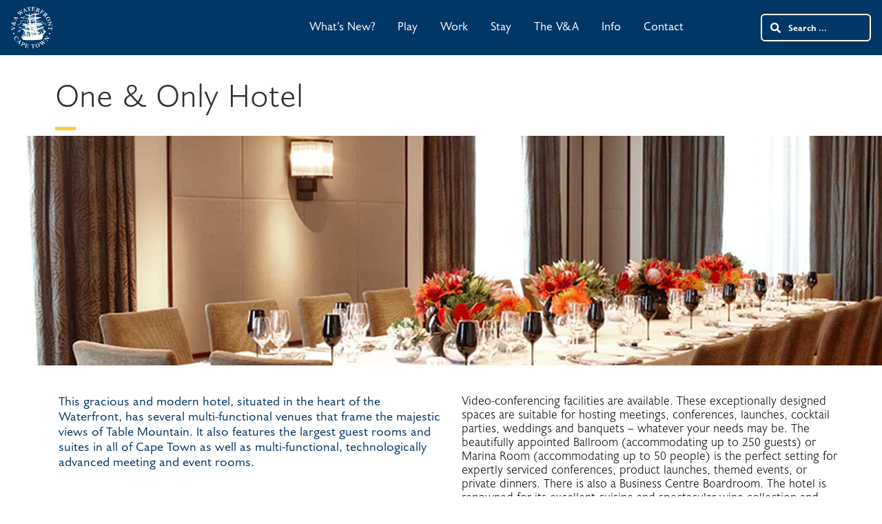

--- FILE ---
content_type: text/html; charset=UTF-8
request_url: https://www.waterfront.co.za/conferencing/one-only-hotel/
body_size: 34134
content:
<!DOCTYPE html>
<html lang="en-ZA">

<head>
  <!-- Hotjar Tracking Code -->

  <script type="text/javascript" src="https://www.waterfront.co.za/wp-content/themes/creativespark/assets/js/jquery-3.3.1.min.js"></script>

  <!-- End of global snippet: Please do not remove -->

  <meta charset="UTF-8">
<script type="text/javascript">
/* <![CDATA[ */
var gform;gform||(document.addEventListener("gform_main_scripts_loaded",function(){gform.scriptsLoaded=!0}),document.addEventListener("gform/theme/scripts_loaded",function(){gform.themeScriptsLoaded=!0}),window.addEventListener("DOMContentLoaded",function(){gform.domLoaded=!0}),gform={domLoaded:!1,scriptsLoaded:!1,themeScriptsLoaded:!1,isFormEditor:()=>"function"==typeof InitializeEditor,callIfLoaded:function(o){return!(!gform.domLoaded||!gform.scriptsLoaded||!gform.themeScriptsLoaded&&!gform.isFormEditor()||(gform.isFormEditor()&&console.warn("The use of gform.initializeOnLoaded() is deprecated in the form editor context and will be removed in Gravity Forms 3.1."),o(),0))},initializeOnLoaded:function(o){gform.callIfLoaded(o)||(document.addEventListener("gform_main_scripts_loaded",()=>{gform.scriptsLoaded=!0,gform.callIfLoaded(o)}),document.addEventListener("gform/theme/scripts_loaded",()=>{gform.themeScriptsLoaded=!0,gform.callIfLoaded(o)}),window.addEventListener("DOMContentLoaded",()=>{gform.domLoaded=!0,gform.callIfLoaded(o)}))},hooks:{action:{},filter:{}},addAction:function(o,r,e,t){gform.addHook("action",o,r,e,t)},addFilter:function(o,r,e,t){gform.addHook("filter",o,r,e,t)},doAction:function(o){gform.doHook("action",o,arguments)},applyFilters:function(o){return gform.doHook("filter",o,arguments)},removeAction:function(o,r){gform.removeHook("action",o,r)},removeFilter:function(o,r,e){gform.removeHook("filter",o,r,e)},addHook:function(o,r,e,t,n){null==gform.hooks[o][r]&&(gform.hooks[o][r]=[]);var d=gform.hooks[o][r];null==n&&(n=r+"_"+d.length),gform.hooks[o][r].push({tag:n,callable:e,priority:t=null==t?10:t})},doHook:function(r,o,e){var t;if(e=Array.prototype.slice.call(e,1),null!=gform.hooks[r][o]&&((o=gform.hooks[r][o]).sort(function(o,r){return o.priority-r.priority}),o.forEach(function(o){"function"!=typeof(t=o.callable)&&(t=window[t]),"action"==r?t.apply(null,e):e[0]=t.apply(null,e)})),"filter"==r)return e[0]},removeHook:function(o,r,t,n){var e;null!=gform.hooks[o][r]&&(e=(e=gform.hooks[o][r]).filter(function(o,r,e){return!!(null!=n&&n!=o.tag||null!=t&&t!=o.priority)}),gform.hooks[o][r]=e)}});
/* ]]> */
</script>

  <meta http-equiv="X-UA-Compatible" content="IE=edge">
  <meta name="viewport" content="width=device-width, initial-scale=1, shrink-to-fit=no">
  <meta name="mobile-web-app-capable" content="yes">
  <meta name="apple-mobile-web-app-capable" content="yes">
  <meta name="apple-mobile-web-app-title" content="V&amp;A Waterfront - Welcome to our neighbourhood">
  <link rel="profile" href="http://gmpg.org/xfn/11">
  <link rel="pingback" href="https://www.waterfront.co.za/xmlrpc.php">
  <link data-minify="1" rel="stylesheet" href="https://www.waterfront.co.za/wp-content/cache/min/1/uye4trz.css?ver=1762407014">
          
            <!-- favicon start -->
                    <link rel="apple-touch-icon" sizes="57x57" href="https://www.waterfront.co.za/wp-content/themes/creativespark/assets/img/favicon/transparent-background/apple-icon-57x57.png">
                    <link rel="apple-touch-icon" sizes="60x60" href="https://www.waterfront.co.za/wp-content/themes/creativespark/assets/img/favicon/transparent-background/apple-icon-60x60.png">
                    <link rel="apple-touch-icon" sizes="72x72" href="https://www.waterfront.co.za/wp-content/themes/creativespark/assets/img/favicon/transparent-background/apple-icon-72x72.png">
                    <link rel="apple-touch-icon" sizes="76x76" href="https://www.waterfront.co.za/wp-content/themes/creativespark/assets/img/favicon/transparent-background/apple-icon-76x76.png">
                    <link rel="apple-touch-icon" sizes="114x114" href="https://www.waterfront.co.za/wp-content/themes/creativespark/assets/img/favicon/transparent-background/apple-icon-114x114.png">
                    <link rel="apple-touch-icon" sizes="120x120" href="https://www.waterfront.co.za/wp-content/themes/creativespark/assets/img/favicon/transparent-background/apple-icon-120x120.png">
                    <link rel="apple-touch-icon" sizes="144x144" href="https://www.waterfront.co.za/wp-content/themes/creativespark/assets/img/favicon/transparent-background/apple-icon-144x144.png">
                    <link rel="apple-touch-icon" sizes="152x152" href="https://www.waterfront.co.za/wp-content/themes/creativespark/assets/img/favicon/transparent-background/apple-icon-152x152.png">
                    <link rel="apple-touch-icon" sizes="180x180" href="https://www.waterfront.co.za/wp-content/themes/creativespark/assets/img/favicon/transparent-background/apple-icon-180x180.png">
                    <link rel="icon" type="image/png" sizes="192x192"  href="https://www.waterfront.co.za/wp-content/themes/creativespark/assets/img/favicon/transparent-background/android-icon-192x192.png">
                    <link rel="icon" type="image/png" sizes="32x32" href="https://www.waterfront.co.za/wp-content/themes/creativespark/assets/img/favicon/transparent-background/favicon-32x32.png">
                    <link rel="icon" type="image/png" sizes="96x96" href="https://www.waterfront.co.za/wp-content/themes/creativespark/assets/img/favicon/transparent-background/favicon-96x96.png">
                    <link rel="icon" type="image/png" sizes="16x16" href="https://www.waterfront.co.za/wp-content/themes/creativespark/assets/img/favicon/transparent-background/favicon-16x16.png">
                    <meta name="msapplication-TileColor" content="#ffffff">
                    <meta name="msapplication-TileImage" content="https://www.waterfront.co.za/wp-content/themes/creativespark/assets/img/favicon/transparent-background/ms-icon-144x144.png">
                    <meta name="theme-color" content="#ffffff">      
            <!-- favicon end -->  

          <meta name='robots' content='index, follow, max-image-preview:large, max-snippet:-1, max-video-preview:-1' />
	<style>img:is([sizes="auto" i], [sizes^="auto," i]) { contain-intrinsic-size: 3000px 1500px }</style>
	
	<!-- This site is optimized with the Yoast SEO plugin v26.1.1 - https://yoast.com/wordpress/plugins/seo/ -->
	<title>One &amp; Only Hotel – Conference Venues – V&amp;A Waterfront</title>
<link crossorigin data-rocket-preconnect href="https://www.clarity.ms" rel="preconnect">
<link crossorigin data-rocket-preconnect href="https://analytics.tiktok.com" rel="preconnect">
<link crossorigin data-rocket-preconnect href="https://s.pinimg.com" rel="preconnect">
<link crossorigin data-rocket-preconnect href="https://static.ads-twitter.com" rel="preconnect">
<link crossorigin data-rocket-preconnect href="https://www.google-analytics.com" rel="preconnect">
<link crossorigin data-rocket-preconnect href="https://www.googletagmanager.com" rel="preconnect">
<link crossorigin data-rocket-preconnect href="https://www.gstatic.com" rel="preconnect">
<link crossorigin data-rocket-preconnect href="https://js.usemessages.com" rel="preconnect">
<link crossorigin data-rocket-preconnect href="https://js.hs-analytics.net" rel="preconnect">
<link crossorigin data-rocket-preconnect href="https://js.hs-banner.com" rel="preconnect">
<link crossorigin data-rocket-preconnect href="https://js.hscollectedforms.net" rel="preconnect">
<link crossorigin data-rocket-preconnect href="https://connect.facebook.net" rel="preconnect">
<link crossorigin data-rocket-preconnect href="https://fonts.googleapis.com" rel="preconnect">
<link crossorigin data-rocket-preconnect href="https://www.google.com" rel="preconnect">
<link data-rocket-preload as="style" href="https://fonts.googleapis.com/css?family=Poppins%3A100%2C100italic%2C200%2C200italic%2C300%2C300italic%2Cregular%2Citalic%2C500%2C500italic%2C600%2C600italic%2C700%2C700italic%2C800%2C800italic%2C900%2C900italic%7CPoppins%20%3A%7COpen%20Sans%3A300italic%2C400italic%2C600italic%2C300%2C400%2C600%7COpen%20Sans%20%3A&#038;subset=latin%2Clatin-ext&#038;display=swap" rel="preload">
<link href="https://fonts.googleapis.com/css?family=Poppins%3A100%2C100italic%2C200%2C200italic%2C300%2C300italic%2Cregular%2Citalic%2C500%2C500italic%2C600%2C600italic%2C700%2C700italic%2C800%2C800italic%2C900%2C900italic%7CPoppins%20%3A%7COpen%20Sans%3A300italic%2C400italic%2C600italic%2C300%2C400%2C600%7COpen%20Sans%20%3A&#038;subset=latin%2Clatin-ext&#038;display=swap" media="print" onload="this.media=&#039;all&#039;" rel="stylesheet">
<noscript><link rel="stylesheet" href="https://fonts.googleapis.com/css?family=Poppins%3A100%2C100italic%2C200%2C200italic%2C300%2C300italic%2Cregular%2Citalic%2C500%2C500italic%2C600%2C600italic%2C700%2C700italic%2C800%2C800italic%2C900%2C900italic%7CPoppins%20%3A%7COpen%20Sans%3A300italic%2C400italic%2C600italic%2C300%2C400%2C600%7COpen%20Sans%20%3A&#038;subset=latin%2Clatin-ext&#038;display=swap"></noscript><link rel="preload" data-rocket-preload as="image" href="https://www.waterfront.co.za/wp-content/uploads/2018/04/one-and-only.jpg" fetchpriority="high">
	<meta name="description" content="Gracious and multi-functional venues, a dedicated staff and an exceptional setting: just the place for your next event." />
	<link rel="canonical" href="https://www.waterfront.co.za/conferencing/one-only-hotel/" />
	<meta property="og:locale" content="en_US" />
	<meta property="og:type" content="article" />
	<meta property="og:title" content="One &amp; Only Hotel – Conference Venues – V&amp;A Waterfront" />
	<meta property="og:description" content="Gracious and multi-functional venues, a dedicated staff and an exceptional setting: just the place for your next event." />
	<meta property="og:url" content="https://www.waterfront.co.za/conferencing/one-only-hotel/" />
	<meta property="og:site_name" content="V&amp;A Waterfront" />
	<meta property="article:publisher" content="https://www.facebook.com/VandAWaterfront/" />
	<meta property="article:modified_time" content="2020-01-31T11:25:43+00:00" />
	<meta property="og:image" content="https://www.waterfront.co.za/wp-content/uploads/2018/04/one-and-only.jpg" />
	<meta property="og:image:width" content="1920" />
	<meta property="og:image:height" content="500" />
	<meta property="og:image:type" content="image/jpeg" />
	<meta name="twitter:card" content="summary_large_image" />
	<meta name="twitter:site" content="@VandAWaterfront" />
	<meta name="twitter:label1" content="Est. reading time" />
	<meta name="twitter:data1" content="1 minute" />
	<script type="application/ld+json" class="yoast-schema-graph">{"@context":"https://schema.org","@graph":[{"@type":"WebPage","@id":"https://www.waterfront.co.za/conferencing/one-only-hotel/","url":"https://www.waterfront.co.za/conferencing/one-only-hotel/","name":"One & Only Hotel – Conference Venues – V&A Waterfront","isPartOf":{"@id":"https://www.waterfront.co.za/#website"},"primaryImageOfPage":{"@id":"https://www.waterfront.co.za/conferencing/one-only-hotel/#primaryimage"},"image":{"@id":"https://www.waterfront.co.za/conferencing/one-only-hotel/#primaryimage"},"thumbnailUrl":"https://www.waterfront.co.za/wp-content/uploads/2018/04/one-and-only.jpg","datePublished":"2018-04-21T10:21:39+00:00","dateModified":"2020-01-31T11:25:43+00:00","description":"Gracious and multi-functional venues, a dedicated staff and an exceptional setting: just the place for your next event.","breadcrumb":{"@id":"https://www.waterfront.co.za/conferencing/one-only-hotel/#breadcrumb"},"inLanguage":"en-ZA","potentialAction":[{"@type":"ReadAction","target":["https://www.waterfront.co.za/conferencing/one-only-hotel/"]}]},{"@type":"ImageObject","inLanguage":"en-ZA","@id":"https://www.waterfront.co.za/conferencing/one-only-hotel/#primaryimage","url":"https://www.waterfront.co.za/wp-content/uploads/2018/04/one-and-only.jpg","contentUrl":"https://www.waterfront.co.za/wp-content/uploads/2018/04/one-and-only.jpg","width":1920,"height":500,"caption":"One and Only Hotel dining table"},{"@type":"BreadcrumbList","@id":"https://www.waterfront.co.za/conferencing/one-only-hotel/#breadcrumb","itemListElement":[{"@type":"ListItem","position":1,"name":"Home","item":"https://www.waterfront.co.za/"},{"@type":"ListItem","position":2,"name":"One &#038; Only Hotel"}]},{"@type":"WebSite","@id":"https://www.waterfront.co.za/#website","url":"https://www.waterfront.co.za/","name":"V&A Waterfront","description":"Welcome to our neighbourhood","publisher":{"@id":"https://www.waterfront.co.za/#organization"},"alternateName":"VA Waterfront","potentialAction":[{"@type":"SearchAction","target":{"@type":"EntryPoint","urlTemplate":"https://www.waterfront.co.za/?s={search_term_string}"},"query-input":{"@type":"PropertyValueSpecification","valueRequired":true,"valueName":"search_term_string"}}],"inLanguage":"en-ZA"},{"@type":"Organization","@id":"https://www.waterfront.co.za/#organization","name":"V&A Waterfront","alternateName":"The V&A Waterfront","url":"https://www.waterfront.co.za/","logo":{"@type":"ImageObject","inLanguage":"en-ZA","@id":"https://www.waterfront.co.za/#/schema/logo/image/","url":"https://www.waterfront.co.za/wp-content/uploads/2023/07/wf-logo-blue.png","contentUrl":"https://www.waterfront.co.za/wp-content/uploads/2023/07/wf-logo-blue.png","width":1000,"height":1000,"caption":"V&A Waterfront"},"image":{"@id":"https://www.waterfront.co.za/#/schema/logo/image/"},"sameAs":["https://www.facebook.com/VandAWaterfront/","https://x.com/VandAWaterfront","https://www.instagram.com/vandawaterfront/","https://www.linkedin.com/company/vandawaterfront/","https://www.youtube.com/user/VandAWaterfront"]}]}</script>
	<!-- / Yoast SEO plugin. -->


<link rel='dns-prefetch' href='//cdnjs.cloudflare.com' />
<link rel='dns-prefetch' href='//maxcdn.bootstrapcdn.com' />
<link rel='dns-prefetch' href='//www.google.com' />
<link rel='dns-prefetch' href='//use.fontawesome.com' />
<link rel='dns-prefetch' href='//fonts.googleapis.com' />
<link href='https://fonts.gstatic.com' crossorigin rel='preconnect' />
<link rel="alternate" type="application/rss+xml" title="V&amp;A Waterfront &raquo; Feed" href="https://www.waterfront.co.za/feed/" />
<link rel="alternate" type="application/rss+xml" title="V&amp;A Waterfront &raquo; Comments Feed" href="https://www.waterfront.co.za/comments/feed/" />
<link data-minify="1" rel='stylesheet' id='ggskin-style-css' href='https://www.waterfront.co.za/wp-content/cache/min/1/wp-content/plugins/garden-gnome-package/include/ggskin.css?ver=1762407014' type='text/css' media='all' />
<link rel='stylesheet' id='jquery.magnific-popup-styles-css' href='https://www.waterfront.co.za/wp-content/themes/creativespark/assets/css/magnific-popup.min.css' type='text/css' media='' />
<link rel='stylesheet' id='wp-block-library-css' href='https://www.waterfront.co.za/wp-includes/css/dist/block-library/style.min.css?ver=6.8.3' type='text/css' media='all' />
<style id='classic-theme-styles-inline-css' type='text/css'>
/*! This file is auto-generated */
.wp-block-button__link{color:#fff;background-color:#32373c;border-radius:9999px;box-shadow:none;text-decoration:none;padding:calc(.667em + 2px) calc(1.333em + 2px);font-size:1.125em}.wp-block-file__button{background:#32373c;color:#fff;text-decoration:none}
</style>
<link rel='stylesheet' id='wp-components-css' href='https://www.waterfront.co.za/wp-includes/css/dist/components/style.min.css?ver=6.8.3' type='text/css' media='all' />
<link rel='stylesheet' id='wp-preferences-css' href='https://www.waterfront.co.za/wp-includes/css/dist/preferences/style.min.css?ver=6.8.3' type='text/css' media='all' />
<link rel='stylesheet' id='wp-block-editor-css' href='https://www.waterfront.co.za/wp-includes/css/dist/block-editor/style.min.css?ver=6.8.3' type='text/css' media='all' />
<link data-minify="1" rel='stylesheet' id='popup-maker-block-library-style-css' href='https://www.waterfront.co.za/wp-content/cache/min/1/wp-content/plugins/popup-maker/dist/packages/block-library-style.css?ver=1762407014' type='text/css' media='all' />
<style id='global-styles-inline-css' type='text/css'>
:root{--wp--preset--aspect-ratio--square: 1;--wp--preset--aspect-ratio--4-3: 4/3;--wp--preset--aspect-ratio--3-4: 3/4;--wp--preset--aspect-ratio--3-2: 3/2;--wp--preset--aspect-ratio--2-3: 2/3;--wp--preset--aspect-ratio--16-9: 16/9;--wp--preset--aspect-ratio--9-16: 9/16;--wp--preset--color--black: #000000;--wp--preset--color--cyan-bluish-gray: #abb8c3;--wp--preset--color--white: #ffffff;--wp--preset--color--pale-pink: #f78da7;--wp--preset--color--vivid-red: #cf2e2e;--wp--preset--color--luminous-vivid-orange: #ff6900;--wp--preset--color--luminous-vivid-amber: #fcb900;--wp--preset--color--light-green-cyan: #7bdcb5;--wp--preset--color--vivid-green-cyan: #00d084;--wp--preset--color--pale-cyan-blue: #8ed1fc;--wp--preset--color--vivid-cyan-blue: #0693e3;--wp--preset--color--vivid-purple: #9b51e0;--wp--preset--gradient--vivid-cyan-blue-to-vivid-purple: linear-gradient(135deg,rgba(6,147,227,1) 0%,rgb(155,81,224) 100%);--wp--preset--gradient--light-green-cyan-to-vivid-green-cyan: linear-gradient(135deg,rgb(122,220,180) 0%,rgb(0,208,130) 100%);--wp--preset--gradient--luminous-vivid-amber-to-luminous-vivid-orange: linear-gradient(135deg,rgba(252,185,0,1) 0%,rgba(255,105,0,1) 100%);--wp--preset--gradient--luminous-vivid-orange-to-vivid-red: linear-gradient(135deg,rgba(255,105,0,1) 0%,rgb(207,46,46) 100%);--wp--preset--gradient--very-light-gray-to-cyan-bluish-gray: linear-gradient(135deg,rgb(238,238,238) 0%,rgb(169,184,195) 100%);--wp--preset--gradient--cool-to-warm-spectrum: linear-gradient(135deg,rgb(74,234,220) 0%,rgb(151,120,209) 20%,rgb(207,42,186) 40%,rgb(238,44,130) 60%,rgb(251,105,98) 80%,rgb(254,248,76) 100%);--wp--preset--gradient--blush-light-purple: linear-gradient(135deg,rgb(255,206,236) 0%,rgb(152,150,240) 100%);--wp--preset--gradient--blush-bordeaux: linear-gradient(135deg,rgb(254,205,165) 0%,rgb(254,45,45) 50%,rgb(107,0,62) 100%);--wp--preset--gradient--luminous-dusk: linear-gradient(135deg,rgb(255,203,112) 0%,rgb(199,81,192) 50%,rgb(65,88,208) 100%);--wp--preset--gradient--pale-ocean: linear-gradient(135deg,rgb(255,245,203) 0%,rgb(182,227,212) 50%,rgb(51,167,181) 100%);--wp--preset--gradient--electric-grass: linear-gradient(135deg,rgb(202,248,128) 0%,rgb(113,206,126) 100%);--wp--preset--gradient--midnight: linear-gradient(135deg,rgb(2,3,129) 0%,rgb(40,116,252) 100%);--wp--preset--font-size--small: 13px;--wp--preset--font-size--medium: 20px;--wp--preset--font-size--large: 36px;--wp--preset--font-size--x-large: 42px;--wp--preset--spacing--20: 0.44rem;--wp--preset--spacing--30: 0.67rem;--wp--preset--spacing--40: 1rem;--wp--preset--spacing--50: 1.5rem;--wp--preset--spacing--60: 2.25rem;--wp--preset--spacing--70: 3.38rem;--wp--preset--spacing--80: 5.06rem;--wp--preset--shadow--natural: 6px 6px 9px rgba(0, 0, 0, 0.2);--wp--preset--shadow--deep: 12px 12px 50px rgba(0, 0, 0, 0.4);--wp--preset--shadow--sharp: 6px 6px 0px rgba(0, 0, 0, 0.2);--wp--preset--shadow--outlined: 6px 6px 0px -3px rgba(255, 255, 255, 1), 6px 6px rgba(0, 0, 0, 1);--wp--preset--shadow--crisp: 6px 6px 0px rgba(0, 0, 0, 1);}:where(.is-layout-flex){gap: 0.5em;}:where(.is-layout-grid){gap: 0.5em;}body .is-layout-flex{display: flex;}.is-layout-flex{flex-wrap: wrap;align-items: center;}.is-layout-flex > :is(*, div){margin: 0;}body .is-layout-grid{display: grid;}.is-layout-grid > :is(*, div){margin: 0;}:where(.wp-block-columns.is-layout-flex){gap: 2em;}:where(.wp-block-columns.is-layout-grid){gap: 2em;}:where(.wp-block-post-template.is-layout-flex){gap: 1.25em;}:where(.wp-block-post-template.is-layout-grid){gap: 1.25em;}.has-black-color{color: var(--wp--preset--color--black) !important;}.has-cyan-bluish-gray-color{color: var(--wp--preset--color--cyan-bluish-gray) !important;}.has-white-color{color: var(--wp--preset--color--white) !important;}.has-pale-pink-color{color: var(--wp--preset--color--pale-pink) !important;}.has-vivid-red-color{color: var(--wp--preset--color--vivid-red) !important;}.has-luminous-vivid-orange-color{color: var(--wp--preset--color--luminous-vivid-orange) !important;}.has-luminous-vivid-amber-color{color: var(--wp--preset--color--luminous-vivid-amber) !important;}.has-light-green-cyan-color{color: var(--wp--preset--color--light-green-cyan) !important;}.has-vivid-green-cyan-color{color: var(--wp--preset--color--vivid-green-cyan) !important;}.has-pale-cyan-blue-color{color: var(--wp--preset--color--pale-cyan-blue) !important;}.has-vivid-cyan-blue-color{color: var(--wp--preset--color--vivid-cyan-blue) !important;}.has-vivid-purple-color{color: var(--wp--preset--color--vivid-purple) !important;}.has-black-background-color{background-color: var(--wp--preset--color--black) !important;}.has-cyan-bluish-gray-background-color{background-color: var(--wp--preset--color--cyan-bluish-gray) !important;}.has-white-background-color{background-color: var(--wp--preset--color--white) !important;}.has-pale-pink-background-color{background-color: var(--wp--preset--color--pale-pink) !important;}.has-vivid-red-background-color{background-color: var(--wp--preset--color--vivid-red) !important;}.has-luminous-vivid-orange-background-color{background-color: var(--wp--preset--color--luminous-vivid-orange) !important;}.has-luminous-vivid-amber-background-color{background-color: var(--wp--preset--color--luminous-vivid-amber) !important;}.has-light-green-cyan-background-color{background-color: var(--wp--preset--color--light-green-cyan) !important;}.has-vivid-green-cyan-background-color{background-color: var(--wp--preset--color--vivid-green-cyan) !important;}.has-pale-cyan-blue-background-color{background-color: var(--wp--preset--color--pale-cyan-blue) !important;}.has-vivid-cyan-blue-background-color{background-color: var(--wp--preset--color--vivid-cyan-blue) !important;}.has-vivid-purple-background-color{background-color: var(--wp--preset--color--vivid-purple) !important;}.has-black-border-color{border-color: var(--wp--preset--color--black) !important;}.has-cyan-bluish-gray-border-color{border-color: var(--wp--preset--color--cyan-bluish-gray) !important;}.has-white-border-color{border-color: var(--wp--preset--color--white) !important;}.has-pale-pink-border-color{border-color: var(--wp--preset--color--pale-pink) !important;}.has-vivid-red-border-color{border-color: var(--wp--preset--color--vivid-red) !important;}.has-luminous-vivid-orange-border-color{border-color: var(--wp--preset--color--luminous-vivid-orange) !important;}.has-luminous-vivid-amber-border-color{border-color: var(--wp--preset--color--luminous-vivid-amber) !important;}.has-light-green-cyan-border-color{border-color: var(--wp--preset--color--light-green-cyan) !important;}.has-vivid-green-cyan-border-color{border-color: var(--wp--preset--color--vivid-green-cyan) !important;}.has-pale-cyan-blue-border-color{border-color: var(--wp--preset--color--pale-cyan-blue) !important;}.has-vivid-cyan-blue-border-color{border-color: var(--wp--preset--color--vivid-cyan-blue) !important;}.has-vivid-purple-border-color{border-color: var(--wp--preset--color--vivid-purple) !important;}.has-vivid-cyan-blue-to-vivid-purple-gradient-background{background: var(--wp--preset--gradient--vivid-cyan-blue-to-vivid-purple) !important;}.has-light-green-cyan-to-vivid-green-cyan-gradient-background{background: var(--wp--preset--gradient--light-green-cyan-to-vivid-green-cyan) !important;}.has-luminous-vivid-amber-to-luminous-vivid-orange-gradient-background{background: var(--wp--preset--gradient--luminous-vivid-amber-to-luminous-vivid-orange) !important;}.has-luminous-vivid-orange-to-vivid-red-gradient-background{background: var(--wp--preset--gradient--luminous-vivid-orange-to-vivid-red) !important;}.has-very-light-gray-to-cyan-bluish-gray-gradient-background{background: var(--wp--preset--gradient--very-light-gray-to-cyan-bluish-gray) !important;}.has-cool-to-warm-spectrum-gradient-background{background: var(--wp--preset--gradient--cool-to-warm-spectrum) !important;}.has-blush-light-purple-gradient-background{background: var(--wp--preset--gradient--blush-light-purple) !important;}.has-blush-bordeaux-gradient-background{background: var(--wp--preset--gradient--blush-bordeaux) !important;}.has-luminous-dusk-gradient-background{background: var(--wp--preset--gradient--luminous-dusk) !important;}.has-pale-ocean-gradient-background{background: var(--wp--preset--gradient--pale-ocean) !important;}.has-electric-grass-gradient-background{background: var(--wp--preset--gradient--electric-grass) !important;}.has-midnight-gradient-background{background: var(--wp--preset--gradient--midnight) !important;}.has-small-font-size{font-size: var(--wp--preset--font-size--small) !important;}.has-medium-font-size{font-size: var(--wp--preset--font-size--medium) !important;}.has-large-font-size{font-size: var(--wp--preset--font-size--large) !important;}.has-x-large-font-size{font-size: var(--wp--preset--font-size--x-large) !important;}
:where(.wp-block-post-template.is-layout-flex){gap: 1.25em;}:where(.wp-block-post-template.is-layout-grid){gap: 1.25em;}
:where(.wp-block-columns.is-layout-flex){gap: 2em;}:where(.wp-block-columns.is-layout-grid){gap: 2em;}
:root :where(.wp-block-pullquote){font-size: 1.5em;line-height: 1.6;}
</style>
<link data-minify="1" rel='stylesheet' id='dashicons-css' href='https://www.waterfront.co.za/wp-content/cache/min/1/wp-includes/css/dashicons.min.css?ver=1762407014' type='text/css' media='all' />
<link data-minify="1" rel='stylesheet' id='wpmm_css-css' href='https://www.waterfront.co.za/wp-content/cache/min/1/wp-content/plugins/wp-megamenu/assets/css/wpmm.css?ver=1762407014' type='text/css' media='all' />
<link data-minify="1" rel='stylesheet' id='featuresbox_css-css' href='https://www.waterfront.co.za/wp-content/cache/min/1/wp-content/plugins/wp-megamenu/addons/wpmm-featuresbox/wpmm-featuresbox.css?ver=1762407014' type='text/css' media='all' />
<link data-minify="1" rel='stylesheet' id='postgrid_css-css' href='https://www.waterfront.co.za/wp-content/cache/min/1/wp-content/plugins/wp-megamenu/addons/wpmm-gridpost/wpmm-gridpost.css?ver=1762407014' type='text/css' media='all' />
<link data-minify="1" rel='stylesheet' id='style-css' href='https://www.waterfront.co.za/wp-content/cache/min/1/wp-content/themes/creativespark/assets/css/homepage.css?ver=1762407014' type='text/css' media='all' />
<link data-minify="1" rel='stylesheet' id='navigation-css' href='https://www.waterfront.co.za/wp-content/cache/min/1/wp-content/themes/creativespark/assets/css/navigation.css?ver=1762407014' type='text/css' media='all' />
<link data-minify="1" rel='stylesheet' id='tf-style-css' href='https://www.waterfront.co.za/wp-content/cache/min/1/wp-content/themes/creativespark/assets/tf-scss/tfstyles.css?ver=1762407014' type='text/css' media='all' />
<link data-minify="1" rel='stylesheet' id='dw-style-css' href='https://www.waterfront.co.za/wp-content/cache/min/1/wp-content/themes/creativespark/assets/dw-scss/dw.css?ver=1762407014' type='text/css' media='all' />
<link rel='stylesheet' id='bootstrap-styles-css' href='https://www.waterfront.co.za/wp-content/themes/creativespark/assets/css/bootstrap.min.css?ver=4.0.0' type='text/css' media='' />
<link rel='stylesheet' id='bootstrap-grid-css' href='https://www.waterfront.co.za/wp-content/themes/creativespark/assets/css/bootstrap-grid.min.css?ver=4.0.0' type='text/css' media='' />
<link data-minify="1" rel='stylesheet' id='fontawesome-css' href='https://www.waterfront.co.za/wp-content/cache/min/1/releases/v5.0.6/css/all.css?ver=1762407014' type='text/css' media='' />
<link rel='stylesheet' id='slick-styles-css' href='https://www.waterfront.co.za/wp-content/themes/creativespark/assets/css/slick.min.css?ver=1.1' type='text/css' media='' />
<link data-minify="1" rel='stylesheet' id='creativespark-styles-css' href='https://www.waterfront.co.za/wp-content/cache/min/1/wp-content/themes/creativespark/assets/css/style.css?ver=1762407014' type='text/css' media='' />
<link data-minify="1" rel='stylesheet' id='creativespark-media-css-css' href='https://www.waterfront.co.za/wp-content/cache/min/1/wp-content/themes/creativespark/assets/css/media.css?ver=1762407014' type='text/css' media='' />
<link data-minify="1" rel='stylesheet' id='hod-styles-css' href='https://www.waterfront.co.za/wp-content/cache/min/1/wp-content/themes/creativespark/assets/css/hod.css?ver=1762407014' type='text/css' media='all' />
<link data-minify="1" rel='stylesheet' id='fw-ext-builder-frontend-grid-css' href='https://www.waterfront.co.za/wp-content/cache/min/1/wp-content/plugins/unyson/framework/extensions/builder/static/css/frontend-grid.css?ver=1762407014' type='text/css' media='all' />
<link data-minify="1" rel='stylesheet' id='fw-ext-forms-default-styles-css' href='https://www.waterfront.co.za/wp-content/cache/min/1/wp-content/plugins/unyson/framework/extensions/forms/static/css/frontend.css?ver=1762407014' type='text/css' media='all' />
<link data-minify="1" rel='stylesheet' id='popup-maker-site-css' href='https://www.waterfront.co.za/wp-content/cache/min/1/wp-content/uploads/pum/pum-site-styles.css?ver=1762407015' type='text/css' media='all' />
<link data-minify="1" rel='stylesheet' id='fw-shortcode-section-background-video-css' href='https://www.waterfront.co.za/wp-content/cache/min/1/wp-content/plugins/unyson/framework/extensions/shortcodes/shortcodes/section/static/css/background.css?ver=1762407022' type='text/css' media='all' />
<link data-minify="1" rel='stylesheet' id='fw-shortcode-section-css' href='https://www.waterfront.co.za/wp-content/cache/min/1/wp-content/plugins/unyson/framework/extensions/shortcodes/shortcodes/section/static/css/styles.css?ver=1762407022' type='text/css' media='all' />
<link data-minify="1" rel='stylesheet' id='fw-shortcode-divider-css' href='https://www.waterfront.co.za/wp-content/cache/min/1/wp-content/plugins/unyson/framework/extensions/shortcodes/shortcodes/divider/static/css/styles.css?ver=1762407022' type='text/css' media='all' />




<script type="text/javascript" src="https://www.waterfront.co.za/wp-includes/js/jquery/jquery.min.js?ver=3.7.1" id="jquery-core-js"></script>
<script type="text/javascript" src="https://www.waterfront.co.za/wp-includes/js/jquery/jquery-migrate.min.js?ver=3.4.1" id="jquery-migrate-js"></script>
<script type="text/javascript" src="https://www.waterfront.co.za/wp-content/themes/creativespark/assets/js/jquery.magnific-popup.min.js" id="jquery.magnific-popup-js"></script>
<script type="text/javascript" src="https://www.waterfront.co.za/wp-content/plugins/wp-sentry-integration/public/wp-sentry-browser.min.js?ver=8.9.0" id="wp-sentry-browser-bundle-js"></script>
<script type="text/javascript" id="wp-sentry-browser-js-extra">
/* <![CDATA[ */
var wp_sentry = {"environment":"production","release":"1.0.1","context":{"tags":{"wordpress":"6.8.3","language":"en-ZA"}},"dsn":"https:\/\/917d225ba70e4c81ded288e6156f8a23@o1420641.ingest.us.sentry.io\/4507096335384576"};
/* ]]> */
</script>
<script data-minify="1" type="text/javascript" src="https://www.waterfront.co.za/wp-content/cache/min/1/wp-content/plugins/wp-sentry-integration/public/wp-sentry-init.js?ver=1762407015" id="wp-sentry-browser-js"></script>
<script type="text/javascript" id="3d-flip-book-client-locale-loader-js-extra">
/* <![CDATA[ */
var FB3D_CLIENT_LOCALE = {"ajaxurl":"https:\/\/www.waterfront.co.za\/wp-admin\/admin-ajax.php","dictionary":{"Table of contents":"Table of contents","Close":"Close","Bookmarks":"Bookmarks","Thumbnails":"Thumbnails","Search":"Search","Share":"Share","Facebook":"Facebook","Twitter":"Twitter","Email":"Email","Play":"Play","Previous page":"Previous page","Next page":"Next page","Zoom in":"Zoom in","Zoom out":"Zoom out","Fit view":"Fit view","Auto play":"Auto play","Full screen":"Full screen","More":"More","Smart pan":"Smart pan","Single page":"Single page","Sounds":"Sounds","Stats":"Stats","Print":"Print","Download":"Download","Goto first page":"Goto first page","Goto last page":"Goto last page"},"images":"https:\/\/www.waterfront.co.za\/wp-content\/plugins\/3d-flip-book\/assets\/images\/","jsData":{"urls":[],"posts":{"ids_mis":[],"ids":[]},"pages":[],"firstPages":[],"bookCtrlProps":[],"bookTemplates":[]},"key":"3d-flip-book","pdfJS":{"pdfJsLib":"https:\/\/www.waterfront.co.za\/wp-content\/plugins\/3d-flip-book\/assets\/js\/pdf.min.js?ver=4.3.136","pdfJsWorker":"https:\/\/www.waterfront.co.za\/wp-content\/plugins\/3d-flip-book\/assets\/js\/pdf.worker.js?ver=4.3.136","stablePdfJsLib":"https:\/\/www.waterfront.co.za\/wp-content\/plugins\/3d-flip-book\/assets\/js\/stable\/pdf.min.js?ver=2.5.207","stablePdfJsWorker":"https:\/\/www.waterfront.co.za\/wp-content\/plugins\/3d-flip-book\/assets\/js\/stable\/pdf.worker.js?ver=2.5.207","pdfJsCMapUrl":"https:\/\/www.waterfront.co.za\/wp-content\/plugins\/3d-flip-book\/assets\/cmaps\/"},"cacheurl":"https:\/\/www.waterfront.co.za\/wp-content\/uploads\/3d-flip-book\/cache\/","pluginsurl":"https:\/\/www.waterfront.co.za\/wp-content\/plugins\/","pluginurl":"https:\/\/www.waterfront.co.za\/wp-content\/plugins\/3d-flip-book\/","thumbnailSize":{"width":"150","height":"150"},"version":"1.16.16"};
/* ]]> */
</script>
<script data-minify="1" type="text/javascript" src="https://www.waterfront.co.za/wp-content/cache/min/1/wp-content/plugins/3d-flip-book/assets/js/client-locale-loader.js?ver=1762407015" id="3d-flip-book-client-locale-loader-js" async="async" data-wp-strategy="async"></script>
<script data-minify="1" type="text/javascript" src="https://www.waterfront.co.za/wp-content/cache/min/1/wp-content/plugins/intelly-countdown/assets/deps/moment/moment.js?ver=1762407015" id="ICP__moment-js"></script>
<script data-minify="1" type="text/javascript" src="https://www.waterfront.co.za/wp-content/cache/min/1/wp-content/plugins/intelly-countdown/assets/js/icp.library.js?ver=1762407015" id="ICP__icp.library-js"></script>
<script data-minify="1" type="text/javascript" src="https://www.waterfront.co.za/wp-content/cache/min/1/wp-content/plugins/wp-megamenu/addons/wpmm-featuresbox/wpmm-featuresbox.js?ver=1762407015" id="featuresbox-style-js"></script>
<script type="text/javascript" id="postgrid-style-js-extra">
/* <![CDATA[ */
var postgrid_ajax_load = {"ajax_url":"https:\/\/www.waterfront.co.za\/wp-admin\/admin-ajax.php","redirecturl":"https:\/\/www.waterfront.co.za\/"};
/* ]]> */
</script>
<script data-minify="1" type="text/javascript" src="https://www.waterfront.co.za/wp-content/cache/min/1/wp-content/plugins/wp-megamenu/addons/wpmm-gridpost/wpmm-gridpost.js?ver=1762407015" id="postgrid-style-js"></script>
<script type="text/javascript" src="https://www.waterfront.co.za/wp-content/themes/creativespark/assets/js/slick.min.js?ver=1.8.0" id="slick-js-js"></script>
<script type="text/javascript" id="rw_script-js-extra">
/* <![CDATA[ */
var consumerblog_loadmore_params = {"ajaxurl":"https:\/\/www.waterfront.co.za\/wp-admin\/admin-ajax.php","posts":"{\"page\":0,\"conferencing\":\"one-only-hotel\",\"post_type\":\"conferencing\",\"name\":\"one-only-hotel\",\"error\":\"\",\"m\":\"\",\"p\":0,\"post_parent\":\"\",\"subpost\":\"\",\"subpost_id\":\"\",\"attachment\":\"\",\"attachment_id\":0,\"pagename\":\"one-only-hotel\",\"page_id\":0,\"second\":\"\",\"minute\":\"\",\"hour\":\"\",\"day\":0,\"monthnum\":0,\"year\":0,\"w\":0,\"category_name\":\"\",\"tag\":\"\",\"cat\":\"\",\"tag_id\":\"\",\"author\":\"\",\"author_name\":\"\",\"feed\":\"\",\"tb\":\"\",\"paged\":0,\"meta_key\":\"\",\"meta_value\":\"\",\"preview\":\"\",\"s\":\"\",\"sentence\":\"\",\"title\":\"\",\"fields\":\"all\",\"menu_order\":\"\",\"embed\":\"\",\"category__in\":[],\"category__not_in\":[],\"category__and\":[],\"post__in\":[],\"post__not_in\":[],\"post_name__in\":[],\"tag__in\":[],\"tag__not_in\":[],\"tag__and\":[],\"tag_slug__in\":[],\"tag_slug__and\":[],\"post_parent__in\":[],\"post_parent__not_in\":[],\"author__in\":[],\"author__not_in\":[],\"search_columns\":[],\"ignore_sticky_posts\":false,\"suppress_filters\":false,\"cache_results\":true,\"update_post_term_cache\":true,\"update_menu_item_cache\":false,\"lazy_load_term_meta\":true,\"update_post_meta_cache\":true,\"posts_per_page\":12,\"nopaging\":false,\"comments_per_page\":\"50\",\"no_found_rows\":false,\"order\":\"DESC\"}","current_page":"1","max_page":"0"};
/* ]]> */
</script>
<script data-minify="1" type="text/javascript" src="https://www.waterfront.co.za/wp-content/cache/min/1/wp-content/themes/creativespark/assets/js/rw-scripts.js?ver=1762407015" id="rw_script-js"></script>
<script type="text/javascript" src="https://www.waterfront.co.za/wp-content/themes/creativespark/assets/js/imagesLoaded-4.1.4.min.js?ver=6.8.3" id="imagesLoaded-js"></script>
<link rel="https://api.w.org/" href="https://www.waterfront.co.za/wp-json/" /><link rel="EditURI" type="application/rsd+xml" title="RSD" href="https://www.waterfront.co.za/xmlrpc.php?rsd" />
<meta name="generator" content="WordPress 6.8.3" />
<link rel='shortlink' href='https://www.waterfront.co.za/?p=678' />
<link rel="alternate" title="oEmbed (JSON)" type="application/json+oembed" href="https://www.waterfront.co.za/wp-json/oembed/1.0/embed?url=https%3A%2F%2Fwww.waterfront.co.za%2Fconferencing%2Fone-only-hotel%2F" />
<link rel="alternate" title="oEmbed (XML)" type="text/xml+oembed" href="https://www.waterfront.co.za/wp-json/oembed/1.0/embed?url=https%3A%2F%2Fwww.waterfront.co.za%2Fconferencing%2Fone-only-hotel%2F&#038;format=xml" />
<style>.wp-megamenu-wrap &gt; ul.wp-megamenu &gt; li.wpmm_mega_menu &gt; .wpmm-strees-row-container 
                        &gt; ul.wp-megamenu-sub-menu { width: 100% !important;}.wp-megamenu &gt; li.wp-megamenu-item-905.wpmm-item-fixed-width  &gt; ul.wp-megamenu-sub-menu { width: 100% !important;}.wpmm-nav-wrap ul.wp-megamenu&gt;li ul.wp-megamenu-sub-menu #wp-megamenu-item-905&gt;a { }.wpmm-nav-wrap .wp-megamenu&gt;li&gt;ul.wp-megamenu-sub-menu li#wp-megamenu-item-905&gt;a { }li#wp-megamenu-item-905&gt; ul ul ul&gt; li { width: 100%; display: inline-block;} li#wp-megamenu-item-905 a { }#wp-megamenu-item-905&gt; .wp-megamenu-sub-menu { }.wp-megamenu-wrap &gt; ul.wp-megamenu &gt; li.wpmm_mega_menu &gt; .wpmm-strees-row-container 
                        &gt; ul.wp-megamenu-sub-menu { width: 100% !important;}.wp-megamenu &gt; li.wp-megamenu-item-7047.wpmm-item-fixed-width  &gt; ul.wp-megamenu-sub-menu { width: 100% !important;}.wpmm-nav-wrap ul.wp-megamenu&gt;li ul.wp-megamenu-sub-menu #wp-megamenu-item-7047&gt;a { }.wpmm-nav-wrap .wp-megamenu&gt;li&gt;ul.wp-megamenu-sub-menu li#wp-megamenu-item-7047&gt;a { }li#wp-megamenu-item-7047&gt; ul ul ul&gt; li { width: 100%; display: inline-block;} li#wp-megamenu-item-7047 a { }#wp-megamenu-item-7047&gt; .wp-megamenu-sub-menu { }.wp-megamenu-wrap &gt; ul.wp-megamenu &gt; li.wpmm_mega_menu &gt; .wpmm-strees-row-container 
                        &gt; ul.wp-megamenu-sub-menu { width: 100% !important;}.wp-megamenu &gt; li.wp-megamenu-item-7158.wpmm-item-fixed-width  &gt; ul.wp-megamenu-sub-menu { width: 100% !important;}.wpmm-nav-wrap ul.wp-megamenu&gt;li ul.wp-megamenu-sub-menu #wp-megamenu-item-7158&gt;a { }.wpmm-nav-wrap .wp-megamenu&gt;li&gt;ul.wp-megamenu-sub-menu li#wp-megamenu-item-7158&gt;a { }li#wp-megamenu-item-7158&gt; ul ul ul&gt; li { width: 100%; display: inline-block;} li#wp-megamenu-item-7158 a { }#wp-megamenu-item-7158&gt; .wp-megamenu-sub-menu { }.wp-megamenu-wrap &gt; ul.wp-megamenu &gt; li.wpmm_mega_menu &gt; .wpmm-strees-row-container 
                        &gt; ul.wp-megamenu-sub-menu { width: 100% !important;}.wp-megamenu &gt; li.wp-megamenu-item-7048.wpmm-item-fixed-width  &gt; ul.wp-megamenu-sub-menu { width: 100% !important;}.wpmm-nav-wrap ul.wp-megamenu&gt;li ul.wp-megamenu-sub-menu #wp-megamenu-item-7048&gt;a { }.wpmm-nav-wrap .wp-megamenu&gt;li&gt;ul.wp-megamenu-sub-menu li#wp-megamenu-item-7048&gt;a { }li#wp-megamenu-item-7048&gt; ul ul ul&gt; li { width: 100%; display: inline-block;} li#wp-megamenu-item-7048 a { }#wp-megamenu-item-7048&gt; .wp-megamenu-sub-menu { }.wp-megamenu-wrap &gt; ul.wp-megamenu &gt; li.wpmm_mega_menu &gt; .wpmm-strees-row-container 
                        &gt; ul.wp-megamenu-sub-menu { width: 100% !important;}.wp-megamenu &gt; li.wp-megamenu-item-6950.wpmm-item-fixed-width  &gt; ul.wp-megamenu-sub-menu { width: 100% !important;}.wpmm-nav-wrap ul.wp-megamenu&gt;li ul.wp-megamenu-sub-menu #wp-megamenu-item-6950&gt;a { }.wpmm-nav-wrap .wp-megamenu&gt;li&gt;ul.wp-megamenu-sub-menu li#wp-megamenu-item-6950&gt;a { }li#wp-megamenu-item-6950&gt; ul ul ul&gt; li { width: 100%; display: inline-block;} li#wp-megamenu-item-6950 a { }#wp-megamenu-item-6950&gt; .wp-megamenu-sub-menu { }.wp-megamenu-wrap &gt; ul.wp-megamenu &gt; li.wpmm_mega_menu &gt; .wpmm-strees-row-container 
                        &gt; ul.wp-megamenu-sub-menu { width: 100% !important;}.wp-megamenu &gt; li.wp-megamenu-item-6956.wpmm-item-fixed-width  &gt; ul.wp-megamenu-sub-menu { width: 100% !important;}.wpmm-nav-wrap ul.wp-megamenu&gt;li ul.wp-megamenu-sub-menu #wp-megamenu-item-6956&gt;a { }.wpmm-nav-wrap .wp-megamenu&gt;li&gt;ul.wp-megamenu-sub-menu li#wp-megamenu-item-6956&gt;a { }li#wp-megamenu-item-6956&gt; ul ul ul&gt; li { width: 100%; display: inline-block;} li#wp-megamenu-item-6956 a { }#wp-megamenu-item-6956&gt; .wp-megamenu-sub-menu { }.wp-megamenu-wrap &gt; ul.wp-megamenu &gt; li.wpmm_mega_menu &gt; .wpmm-strees-row-container 
                        &gt; ul.wp-megamenu-sub-menu { width: 100% !important;}.wp-megamenu &gt; li.wp-megamenu-item-36412.wpmm-item-fixed-width  &gt; ul.wp-megamenu-sub-menu { width: 100% !important;}.wpmm-nav-wrap ul.wp-megamenu&gt;li ul.wp-megamenu-sub-menu #wp-megamenu-item-36412&gt;a { }.wpmm-nav-wrap .wp-megamenu&gt;li&gt;ul.wp-megamenu-sub-menu li#wp-megamenu-item-36412&gt;a { }li#wp-megamenu-item-36412&gt; ul ul ul&gt; li { width: 100%; display: inline-block;} li#wp-megamenu-item-36412 a { }#wp-megamenu-item-36412&gt; .wp-megamenu-sub-menu { }.wp-megamenu-wrap &gt; ul.wp-megamenu &gt; li.wpmm_mega_menu &gt; .wpmm-strees-row-container 
                        &gt; ul.wp-megamenu-sub-menu { width: 100% !important;}.wp-megamenu &gt; li.wp-megamenu-item-95783.wpmm-item-fixed-width  &gt; ul.wp-megamenu-sub-menu { width: 100% !important;}.wpmm-nav-wrap ul.wp-megamenu&gt;li ul.wp-megamenu-sub-menu #wp-megamenu-item-95783&gt;a { }.wpmm-nav-wrap .wp-megamenu&gt;li&gt;ul.wp-megamenu-sub-menu li#wp-megamenu-item-95783&gt;a { }li#wp-megamenu-item-95783&gt; ul ul ul&gt; li { width: 100%; display: inline-block;} li#wp-megamenu-item-95783 a { }#wp-megamenu-item-95783&gt; .wp-megamenu-sub-menu { }.wp-megamenu-wrap &gt; ul.wp-megamenu &gt; li.wpmm_mega_menu &gt; .wpmm-strees-row-container 
                        &gt; ul.wp-megamenu-sub-menu { width: 100% !important;}.wp-megamenu &gt; li.wp-megamenu-item-162498.wpmm-item-fixed-width  &gt; ul.wp-megamenu-sub-menu { width: 100% !important;}.wpmm-nav-wrap ul.wp-megamenu&gt;li ul.wp-megamenu-sub-menu #wp-megamenu-item-162498&gt;a { }.wpmm-nav-wrap .wp-megamenu&gt;li&gt;ul.wp-megamenu-sub-menu li#wp-megamenu-item-162498&gt;a { }li#wp-megamenu-item-162498&gt; ul ul ul&gt; li { width: 100%; display: inline-block;} li#wp-megamenu-item-162498 a { }#wp-megamenu-item-162498&gt; .wp-megamenu-sub-menu { }.wp-megamenu-wrap &gt; ul.wp-megamenu &gt; li.wpmm_mega_menu &gt; .wpmm-strees-row-container 
                        &gt; ul.wp-megamenu-sub-menu { width: 100% !important;}.wp-megamenu &gt; li.wp-megamenu-item-162530.wpmm-item-fixed-width  &gt; ul.wp-megamenu-sub-menu { width: 100% !important;}.wpmm-nav-wrap ul.wp-megamenu&gt;li ul.wp-megamenu-sub-menu #wp-megamenu-item-162530&gt;a { }.wpmm-nav-wrap .wp-megamenu&gt;li&gt;ul.wp-megamenu-sub-menu li#wp-megamenu-item-162530&gt;a { }li#wp-megamenu-item-162530&gt; ul ul ul&gt; li { width: 100%; display: inline-block;} li#wp-megamenu-item-162530 a { }#wp-megamenu-item-162530&gt; .wp-megamenu-sub-menu { }.wp-megamenu-wrap &gt; ul.wp-megamenu &gt; li.wpmm_mega_menu &gt; .wpmm-strees-row-container 
                        &gt; ul.wp-megamenu-sub-menu { width: 100% !important;}.wp-megamenu &gt; li.wp-megamenu-item-162536.wpmm-item-fixed-width  &gt; ul.wp-megamenu-sub-menu { width: 100% !important;}.wpmm-nav-wrap ul.wp-megamenu&gt;li ul.wp-megamenu-sub-menu #wp-megamenu-item-162536&gt;a { }.wpmm-nav-wrap .wp-megamenu&gt;li&gt;ul.wp-megamenu-sub-menu li#wp-megamenu-item-162536&gt;a { }li#wp-megamenu-item-162536&gt; ul ul ul&gt; li { width: 100%; display: inline-block;} li#wp-megamenu-item-162536 a { }#wp-megamenu-item-162536&gt; .wp-megamenu-sub-menu { }.wp-megamenu-wrap &gt; ul.wp-megamenu &gt; li.wpmm_mega_menu &gt; .wpmm-strees-row-container 
                        &gt; ul.wp-megamenu-sub-menu { width: 100% !important;}.wp-megamenu &gt; li.wp-megamenu-item-162541.wpmm-item-fixed-width  &gt; ul.wp-megamenu-sub-menu { width: 100% !important;}.wpmm-nav-wrap ul.wp-megamenu&gt;li ul.wp-megamenu-sub-menu #wp-megamenu-item-162541&gt;a { }.wpmm-nav-wrap .wp-megamenu&gt;li&gt;ul.wp-megamenu-sub-menu li#wp-megamenu-item-162541&gt;a { }li#wp-megamenu-item-162541&gt; ul ul ul&gt; li { width: 100%; display: inline-block;} li#wp-megamenu-item-162541 a { }#wp-megamenu-item-162541&gt; .wp-megamenu-sub-menu { }.wp-megamenu-wrap &gt; ul.wp-megamenu &gt; li.wpmm_mega_menu &gt; .wpmm-strees-row-container 
                        &gt; ul.wp-megamenu-sub-menu { width: 100% !important;}.wp-megamenu &gt; li.wp-megamenu-item-162550.wpmm-item-fixed-width  &gt; ul.wp-megamenu-sub-menu { width: 100% !important;}.wpmm-nav-wrap ul.wp-megamenu&gt;li ul.wp-megamenu-sub-menu #wp-megamenu-item-162550&gt;a { }.wpmm-nav-wrap .wp-megamenu&gt;li&gt;ul.wp-megamenu-sub-menu li#wp-megamenu-item-162550&gt;a { }li#wp-megamenu-item-162550&gt; ul ul ul&gt; li { width: 100%; display: inline-block;} li#wp-megamenu-item-162550 a { }#wp-megamenu-item-162550&gt; .wp-megamenu-sub-menu { }.wp-megamenu-wrap &gt; ul.wp-megamenu &gt; li.wpmm_mega_menu &gt; .wpmm-strees-row-container 
                        &gt; ul.wp-megamenu-sub-menu { width: 100% !important;}.wp-megamenu &gt; li.wp-megamenu-item-162557.wpmm-item-fixed-width  &gt; ul.wp-megamenu-sub-menu { width: 100% !important;}.wpmm-nav-wrap ul.wp-megamenu&gt;li ul.wp-megamenu-sub-menu #wp-megamenu-item-162557&gt;a { }.wpmm-nav-wrap .wp-megamenu&gt;li&gt;ul.wp-megamenu-sub-menu li#wp-megamenu-item-162557&gt;a { }li#wp-megamenu-item-162557&gt; ul ul ul&gt; li { width: 100%; display: inline-block;} li#wp-megamenu-item-162557 a { }#wp-megamenu-item-162557&gt; .wp-megamenu-sub-menu { }.wp-megamenu-wrap &gt; ul.wp-megamenu &gt; li.wpmm_mega_menu &gt; .wpmm-strees-row-container 
                        &gt; ul.wp-megamenu-sub-menu { width: 100% !important;}.wp-megamenu &gt; li.wp-megamenu-item-162558.wpmm-item-fixed-width  &gt; ul.wp-megamenu-sub-menu { width: 100% !important;}.wpmm-nav-wrap ul.wp-megamenu&gt;li ul.wp-megamenu-sub-menu #wp-megamenu-item-162558&gt;a { }.wpmm-nav-wrap .wp-megamenu&gt;li&gt;ul.wp-megamenu-sub-menu li#wp-megamenu-item-162558&gt;a { }li#wp-megamenu-item-162558&gt; ul ul ul&gt; li { width: 100%; display: inline-block;} li#wp-megamenu-item-162558 a { }#wp-megamenu-item-162558&gt; .wp-megamenu-sub-menu { }.wp-megamenu-wrap &gt; ul.wp-megamenu &gt; li.wpmm_mega_menu &gt; .wpmm-strees-row-container 
                        &gt; ul.wp-megamenu-sub-menu { width: 100% !important;}.wp-megamenu &gt; li.wp-megamenu-item-6682.wpmm-item-fixed-width  &gt; ul.wp-megamenu-sub-menu { width: 100% !important;}.wpmm-nav-wrap ul.wp-megamenu&gt;li ul.wp-megamenu-sub-menu #wp-megamenu-item-6682&gt;a { }.wpmm-nav-wrap .wp-megamenu&gt;li&gt;ul.wp-megamenu-sub-menu li#wp-megamenu-item-6682&gt;a { }li#wp-megamenu-item-6682&gt; ul ul ul&gt; li { width: 100%; display: inline-block;} li#wp-megamenu-item-6682 a { }#wp-megamenu-item-6682&gt; .wp-megamenu-sub-menu { }.wp-megamenu-wrap &gt; ul.wp-megamenu &gt; li.wpmm_mega_menu &gt; .wpmm-strees-row-container 
                        &gt; ul.wp-megamenu-sub-menu { width: 100% !important;}.wp-megamenu &gt; li.wp-megamenu-item-162618.wpmm-item-fixed-width  &gt; ul.wp-megamenu-sub-menu { width: 100% !important;}.wpmm-nav-wrap ul.wp-megamenu&gt;li ul.wp-megamenu-sub-menu #wp-megamenu-item-162618&gt;a { }.wpmm-nav-wrap .wp-megamenu&gt;li&gt;ul.wp-megamenu-sub-menu li#wp-megamenu-item-162618&gt;a { }li#wp-megamenu-item-162618&gt; ul ul ul&gt; li { width: 100%; display: inline-block;} li#wp-megamenu-item-162618 a { }#wp-megamenu-item-162618&gt; .wp-megamenu-sub-menu { }.wp-megamenu-wrap &gt; ul.wp-megamenu &gt; li.wpmm_mega_menu &gt; .wpmm-strees-row-container 
                        &gt; ul.wp-megamenu-sub-menu { width: 100% !important;}.wp-megamenu &gt; li.wp-megamenu-item-162621.wpmm-item-fixed-width  &gt; ul.wp-megamenu-sub-menu { width: 100% !important;}.wpmm-nav-wrap ul.wp-megamenu&gt;li ul.wp-megamenu-sub-menu #wp-megamenu-item-162621&gt;a { }.wpmm-nav-wrap .wp-megamenu&gt;li&gt;ul.wp-megamenu-sub-menu li#wp-megamenu-item-162621&gt;a { }li#wp-megamenu-item-162621&gt; ul ul ul&gt; li { width: 100%; display: inline-block;} li#wp-megamenu-item-162621 a { }#wp-megamenu-item-162621&gt; .wp-megamenu-sub-menu { }.wp-megamenu-wrap &gt; ul.wp-megamenu &gt; li.wpmm_mega_menu &gt; .wpmm-strees-row-container 
                        &gt; ul.wp-megamenu-sub-menu { width: 100% !important;}.wp-megamenu &gt; li.wp-megamenu-item-162627.wpmm-item-fixed-width  &gt; ul.wp-megamenu-sub-menu { width: 100% !important;}.wpmm-nav-wrap ul.wp-megamenu&gt;li ul.wp-megamenu-sub-menu #wp-megamenu-item-162627&gt;a { }.wpmm-nav-wrap .wp-megamenu&gt;li&gt;ul.wp-megamenu-sub-menu li#wp-megamenu-item-162627&gt;a { }li#wp-megamenu-item-162627&gt; ul ul ul&gt; li { width: 100%; display: inline-block;} li#wp-megamenu-item-162627 a { }#wp-megamenu-item-162627&gt; .wp-megamenu-sub-menu { }.wp-megamenu-wrap &gt; ul.wp-megamenu &gt; li.wpmm_mega_menu &gt; .wpmm-strees-row-container 
                        &gt; ul.wp-megamenu-sub-menu { width: 100% !important;}.wp-megamenu &gt; li.wp-megamenu-item-162628.wpmm-item-fixed-width  &gt; ul.wp-megamenu-sub-menu { width: 100% !important;}.wpmm-nav-wrap ul.wp-megamenu&gt;li ul.wp-megamenu-sub-menu #wp-megamenu-item-162628&gt;a { }.wpmm-nav-wrap .wp-megamenu&gt;li&gt;ul.wp-megamenu-sub-menu li#wp-megamenu-item-162628&gt;a { }li#wp-megamenu-item-162628&gt; ul ul ul&gt; li { width: 100%; display: inline-block;} li#wp-megamenu-item-162628 a { }#wp-megamenu-item-162628&gt; .wp-megamenu-sub-menu { }.wp-megamenu-wrap &gt; ul.wp-megamenu &gt; li.wpmm_mega_menu &gt; .wpmm-strees-row-container 
                        &gt; ul.wp-megamenu-sub-menu { width: 100% !important;}.wp-megamenu &gt; li.wp-megamenu-item-162629.wpmm-item-fixed-width  &gt; ul.wp-megamenu-sub-menu { width: 100% !important;}.wpmm-nav-wrap ul.wp-megamenu&gt;li ul.wp-megamenu-sub-menu #wp-megamenu-item-162629&gt;a { }.wpmm-nav-wrap .wp-megamenu&gt;li&gt;ul.wp-megamenu-sub-menu li#wp-megamenu-item-162629&gt;a { }li#wp-megamenu-item-162629&gt; ul ul ul&gt; li { width: 100%; display: inline-block;} li#wp-megamenu-item-162629 a { }#wp-megamenu-item-162629&gt; .wp-megamenu-sub-menu { }.wp-megamenu-wrap &gt; ul.wp-megamenu &gt; li.wpmm_mega_menu &gt; .wpmm-strees-row-container 
                        &gt; ul.wp-megamenu-sub-menu { width: 100% !important;}.wp-megamenu &gt; li.wp-megamenu-item-162631.wpmm-item-fixed-width  &gt; ul.wp-megamenu-sub-menu { width: 100% !important;}.wpmm-nav-wrap ul.wp-megamenu&gt;li ul.wp-megamenu-sub-menu #wp-megamenu-item-162631&gt;a { }.wpmm-nav-wrap .wp-megamenu&gt;li&gt;ul.wp-megamenu-sub-menu li#wp-megamenu-item-162631&gt;a { }li#wp-megamenu-item-162631&gt; ul ul ul&gt; li { width: 100%; display: inline-block;} li#wp-megamenu-item-162631 a { }#wp-megamenu-item-162631&gt; .wp-megamenu-sub-menu { }.wp-megamenu-wrap &gt; ul.wp-megamenu &gt; li.wpmm_mega_menu &gt; .wpmm-strees-row-container 
                        &gt; ul.wp-megamenu-sub-menu { width: 100% !important;}.wp-megamenu &gt; li.wp-megamenu-item-162632.wpmm-item-fixed-width  &gt; ul.wp-megamenu-sub-menu { width: 100% !important;}.wpmm-nav-wrap ul.wp-megamenu&gt;li ul.wp-megamenu-sub-menu #wp-megamenu-item-162632&gt;a { }.wpmm-nav-wrap .wp-megamenu&gt;li&gt;ul.wp-megamenu-sub-menu li#wp-megamenu-item-162632&gt;a { }li#wp-megamenu-item-162632&gt; ul ul ul&gt; li { width: 100%; display: inline-block;} li#wp-megamenu-item-162632 a { }#wp-megamenu-item-162632&gt; .wp-megamenu-sub-menu { }.wp-megamenu-wrap &gt; ul.wp-megamenu &gt; li.wpmm_mega_menu &gt; .wpmm-strees-row-container 
                        &gt; ul.wp-megamenu-sub-menu { width: 100% !important;}.wp-megamenu &gt; li.wp-megamenu-item-162647.wpmm-item-fixed-width  &gt; ul.wp-megamenu-sub-menu { width: 100% !important;}.wpmm-nav-wrap ul.wp-megamenu&gt;li ul.wp-megamenu-sub-menu #wp-megamenu-item-162647&gt;a { }.wpmm-nav-wrap .wp-megamenu&gt;li&gt;ul.wp-megamenu-sub-menu li#wp-megamenu-item-162647&gt;a { }li#wp-megamenu-item-162647&gt; ul ul ul&gt; li { width: 100%; display: inline-block;} li#wp-megamenu-item-162647 a { }#wp-megamenu-item-162647&gt; .wp-megamenu-sub-menu { }.wp-megamenu-wrap &gt; ul.wp-megamenu &gt; li.wpmm_mega_menu &gt; .wpmm-strees-row-container 
                        &gt; ul.wp-megamenu-sub-menu { width: 100% !important;}.wp-megamenu &gt; li.wp-megamenu-item-12176.wpmm-item-fixed-width  &gt; ul.wp-megamenu-sub-menu { width: 100% !important;}.wpmm-nav-wrap ul.wp-megamenu&gt;li ul.wp-megamenu-sub-menu #wp-megamenu-item-12176&gt;a { }.wpmm-nav-wrap .wp-megamenu&gt;li&gt;ul.wp-megamenu-sub-menu li#wp-megamenu-item-12176&gt;a { }li#wp-megamenu-item-12176&gt; ul ul ul&gt; li { width: 100%; display: inline-block;} li#wp-megamenu-item-12176 a { }#wp-megamenu-item-12176&gt; .wp-megamenu-sub-menu { }.wp-megamenu-wrap &gt; ul.wp-megamenu &gt; li.wpmm_mega_menu &gt; .wpmm-strees-row-container 
                        &gt; ul.wp-megamenu-sub-menu { width: 100% !important;}.wp-megamenu &gt; li.wp-megamenu-item-12185.wpmm-item-fixed-width  &gt; ul.wp-megamenu-sub-menu { width: 100% !important;}.wpmm-nav-wrap ul.wp-megamenu&gt;li ul.wp-megamenu-sub-menu #wp-megamenu-item-12185&gt;a { }.wpmm-nav-wrap .wp-megamenu&gt;li&gt;ul.wp-megamenu-sub-menu li#wp-megamenu-item-12185&gt;a { }li#wp-megamenu-item-12185&gt; ul ul ul&gt; li { width: 100%; display: inline-block;} li#wp-megamenu-item-12185 a { }#wp-megamenu-item-12185&gt; .wp-megamenu-sub-menu { }.wp-megamenu-wrap &gt; ul.wp-megamenu &gt; li.wpmm_mega_menu &gt; .wpmm-strees-row-container 
                        &gt; ul.wp-megamenu-sub-menu { width: 100% !important;}.wp-megamenu &gt; li.wp-megamenu-item-12193.wpmm-item-fixed-width  &gt; ul.wp-megamenu-sub-menu { width: 100% !important;}.wpmm-nav-wrap ul.wp-megamenu&gt;li ul.wp-megamenu-sub-menu #wp-megamenu-item-12193&gt;a { }.wpmm-nav-wrap .wp-megamenu&gt;li&gt;ul.wp-megamenu-sub-menu li#wp-megamenu-item-12193&gt;a { }li#wp-megamenu-item-12193&gt; ul ul ul&gt; li { width: 100%; display: inline-block;} li#wp-megamenu-item-12193 a { }#wp-megamenu-item-12193&gt; .wp-megamenu-sub-menu { }.wp-megamenu-wrap &gt; ul.wp-megamenu &gt; li.wpmm_mega_menu &gt; .wpmm-strees-row-container 
                        &gt; ul.wp-megamenu-sub-menu { width: 100% !important;}.wp-megamenu &gt; li.wp-megamenu-item-12511.wpmm-item-fixed-width  &gt; ul.wp-megamenu-sub-menu { width: 100% !important;}.wpmm-nav-wrap ul.wp-megamenu&gt;li ul.wp-megamenu-sub-menu #wp-megamenu-item-12511&gt;a { }.wpmm-nav-wrap .wp-megamenu&gt;li&gt;ul.wp-megamenu-sub-menu li#wp-megamenu-item-12511&gt;a { }li#wp-megamenu-item-12511&gt; ul ul ul&gt; li { width: 100%; display: inline-block;} li#wp-megamenu-item-12511 a { }#wp-megamenu-item-12511&gt; .wp-megamenu-sub-menu { }.wp-megamenu-wrap &gt; ul.wp-megamenu &gt; li.wpmm_mega_menu &gt; .wpmm-strees-row-container 
                        &gt; ul.wp-megamenu-sub-menu { width: 100% !important;}.wp-megamenu &gt; li.wp-megamenu-item-12204.wpmm-item-fixed-width  &gt; ul.wp-megamenu-sub-menu { width: 100% !important;}.wpmm-nav-wrap ul.wp-megamenu&gt;li ul.wp-megamenu-sub-menu #wp-megamenu-item-12204&gt;a { }.wpmm-nav-wrap .wp-megamenu&gt;li&gt;ul.wp-megamenu-sub-menu li#wp-megamenu-item-12204&gt;a { }li#wp-megamenu-item-12204&gt; ul ul ul&gt; li { width: 100%; display: inline-block;} li#wp-megamenu-item-12204 a { }#wp-megamenu-item-12204&gt; .wp-megamenu-sub-menu { }.wp-megamenu-wrap &gt; ul.wp-megamenu &gt; li.wpmm_mega_menu &gt; .wpmm-strees-row-container 
                        &gt; ul.wp-megamenu-sub-menu { width: 100% !important;}.wp-megamenu &gt; li.wp-megamenu-item-12510.wpmm-item-fixed-width  &gt; ul.wp-megamenu-sub-menu { width: 100% !important;}.wpmm-nav-wrap ul.wp-megamenu&gt;li ul.wp-megamenu-sub-menu #wp-megamenu-item-12510&gt;a { }.wpmm-nav-wrap .wp-megamenu&gt;li&gt;ul.wp-megamenu-sub-menu li#wp-megamenu-item-12510&gt;a { }li#wp-megamenu-item-12510&gt; ul ul ul&gt; li { width: 100%; display: inline-block;} li#wp-megamenu-item-12510 a { }#wp-megamenu-item-12510&gt; .wp-megamenu-sub-menu { }.wp-megamenu-wrap &gt; ul.wp-megamenu &gt; li.wpmm_mega_menu &gt; .wpmm-strees-row-container 
                        &gt; ul.wp-megamenu-sub-menu { width: 100% !important;}.wp-megamenu &gt; li.wp-megamenu-item-12512.wpmm-item-fixed-width  &gt; ul.wp-megamenu-sub-menu { width: 100% !important;}.wpmm-nav-wrap ul.wp-megamenu&gt;li ul.wp-megamenu-sub-menu #wp-megamenu-item-12512&gt;a { }.wpmm-nav-wrap .wp-megamenu&gt;li&gt;ul.wp-megamenu-sub-menu li#wp-megamenu-item-12512&gt;a { }li#wp-megamenu-item-12512&gt; ul ul ul&gt; li { width: 100%; display: inline-block;} li#wp-megamenu-item-12512 a { }#wp-megamenu-item-12512&gt; .wp-megamenu-sub-menu { }.wp-megamenu-wrap &gt; ul.wp-megamenu &gt; li.wpmm_mega_menu &gt; .wpmm-strees-row-container 
                        &gt; ul.wp-megamenu-sub-menu { width: 100% !important;}.wp-megamenu &gt; li.wp-megamenu-item-12509.wpmm-item-fixed-width  &gt; ul.wp-megamenu-sub-menu { width: 100% !important;}.wpmm-nav-wrap ul.wp-megamenu&gt;li ul.wp-megamenu-sub-menu #wp-megamenu-item-12509&gt;a { }.wpmm-nav-wrap .wp-megamenu&gt;li&gt;ul.wp-megamenu-sub-menu li#wp-megamenu-item-12509&gt;a { }li#wp-megamenu-item-12509&gt; ul ul ul&gt; li { width: 100%; display: inline-block;} li#wp-megamenu-item-12509 a { }#wp-megamenu-item-12509&gt; .wp-megamenu-sub-menu { }.wp-megamenu-wrap &gt; ul.wp-megamenu &gt; li.wpmm_mega_menu &gt; .wpmm-strees-row-container 
                        &gt; ul.wp-megamenu-sub-menu { width: 100% !important;}.wp-megamenu &gt; li.wp-megamenu-item-36646.wpmm-item-fixed-width  &gt; ul.wp-megamenu-sub-menu { width: 100% !important;}.wpmm-nav-wrap ul.wp-megamenu&gt;li ul.wp-megamenu-sub-menu #wp-megamenu-item-36646&gt;a { }.wpmm-nav-wrap .wp-megamenu&gt;li&gt;ul.wp-megamenu-sub-menu li#wp-megamenu-item-36646&gt;a { }li#wp-megamenu-item-36646&gt; ul ul ul&gt; li { width: 100%; display: inline-block;} li#wp-megamenu-item-36646 a { }#wp-megamenu-item-36646&gt; .wp-megamenu-sub-menu { }.wp-megamenu-wrap &gt; ul.wp-megamenu &gt; li.wpmm_mega_menu &gt; .wpmm-strees-row-container 
                        &gt; ul.wp-megamenu-sub-menu { width: 100% !important;}.wp-megamenu &gt; li.wp-megamenu-item-35522.wpmm-item-fixed-width  &gt; ul.wp-megamenu-sub-menu { width: 100% !important;}.wpmm-nav-wrap ul.wp-megamenu&gt;li ul.wp-megamenu-sub-menu #wp-megamenu-item-35522&gt;a { }.wpmm-nav-wrap .wp-megamenu&gt;li&gt;ul.wp-megamenu-sub-menu li#wp-megamenu-item-35522&gt;a { }li#wp-megamenu-item-35522&gt; ul ul ul&gt; li { width: 100%; display: inline-block;} li#wp-megamenu-item-35522 a { }#wp-megamenu-item-35522&gt; .wp-megamenu-sub-menu { }.wp-megamenu-wrap &gt; ul.wp-megamenu &gt; li.wpmm_mega_menu &gt; .wpmm-strees-row-container 
                        &gt; ul.wp-megamenu-sub-menu { width: 100% !important;}.wp-megamenu &gt; li.wp-megamenu-item-7350.wpmm-item-fixed-width  &gt; ul.wp-megamenu-sub-menu { width: 100% !important;}.wpmm-nav-wrap ul.wp-megamenu&gt;li ul.wp-megamenu-sub-menu #wp-megamenu-item-7350&gt;a { }.wpmm-nav-wrap .wp-megamenu&gt;li&gt;ul.wp-megamenu-sub-menu li#wp-megamenu-item-7350&gt;a { }li#wp-megamenu-item-7350&gt; ul ul ul&gt; li { width: 100%; display: inline-block;} li#wp-megamenu-item-7350 a { }#wp-megamenu-item-7350&gt; .wp-megamenu-sub-menu { }.wp-megamenu-wrap &gt; ul.wp-megamenu &gt; li.wpmm_mega_menu &gt; .wpmm-strees-row-container 
                        &gt; ul.wp-megamenu-sub-menu { width: 100% !important;}.wp-megamenu &gt; li.wp-megamenu-item-7353.wpmm-item-fixed-width  &gt; ul.wp-megamenu-sub-menu { width: 100% !important;}.wpmm-nav-wrap ul.wp-megamenu&gt;li ul.wp-megamenu-sub-menu #wp-megamenu-item-7353&gt;a { }.wpmm-nav-wrap .wp-megamenu&gt;li&gt;ul.wp-megamenu-sub-menu li#wp-megamenu-item-7353&gt;a { }li#wp-megamenu-item-7353&gt; ul ul ul&gt; li { width: 100%; display: inline-block;} li#wp-megamenu-item-7353 a { }#wp-megamenu-item-7353&gt; .wp-megamenu-sub-menu { }.wp-megamenu-wrap &gt; ul.wp-megamenu &gt; li.wpmm_mega_menu &gt; .wpmm-strees-row-container 
                        &gt; ul.wp-megamenu-sub-menu { width: 100% !important;}.wp-megamenu &gt; li.wp-megamenu-item-33776.wpmm-item-fixed-width  &gt; ul.wp-megamenu-sub-menu { width: 100% !important;}.wpmm-nav-wrap ul.wp-megamenu&gt;li ul.wp-megamenu-sub-menu #wp-megamenu-item-33776&gt;a { }.wpmm-nav-wrap .wp-megamenu&gt;li&gt;ul.wp-megamenu-sub-menu li#wp-megamenu-item-33776&gt;a { }li#wp-megamenu-item-33776&gt; ul ul ul&gt; li { width: 100%; display: inline-block;} li#wp-megamenu-item-33776 a { }#wp-megamenu-item-33776&gt; .wp-megamenu-sub-menu { }.wp-megamenu-wrap &gt; ul.wp-megamenu &gt; li.wpmm_mega_menu &gt; .wpmm-strees-row-container 
                        &gt; ul.wp-megamenu-sub-menu { width: 100% !important;}.wp-megamenu &gt; li.wp-megamenu-item-35518.wpmm-item-fixed-width  &gt; ul.wp-megamenu-sub-menu { width: 100% !important;}.wpmm-nav-wrap ul.wp-megamenu&gt;li ul.wp-megamenu-sub-menu #wp-megamenu-item-35518&gt;a { }.wpmm-nav-wrap .wp-megamenu&gt;li&gt;ul.wp-megamenu-sub-menu li#wp-megamenu-item-35518&gt;a { }li#wp-megamenu-item-35518&gt; ul ul ul&gt; li { width: 100%; display: inline-block;} li#wp-megamenu-item-35518 a { }#wp-megamenu-item-35518&gt; .wp-megamenu-sub-menu { }.wp-megamenu-wrap &gt; ul.wp-megamenu &gt; li.wpmm_mega_menu &gt; .wpmm-strees-row-container 
                        &gt; ul.wp-megamenu-sub-menu { width: 100% !important;}.wp-megamenu &gt; li.wp-megamenu-item-33998.wpmm-item-fixed-width  &gt; ul.wp-megamenu-sub-menu { width: 100% !important;}.wpmm-nav-wrap ul.wp-megamenu&gt;li ul.wp-megamenu-sub-menu #wp-megamenu-item-33998&gt;a { }.wpmm-nav-wrap .wp-megamenu&gt;li&gt;ul.wp-megamenu-sub-menu li#wp-megamenu-item-33998&gt;a { }li#wp-megamenu-item-33998&gt; ul ul ul&gt; li { width: 100%; display: inline-block;} li#wp-megamenu-item-33998 a { }#wp-megamenu-item-33998&gt; .wp-megamenu-sub-menu { }.wp-megamenu-wrap &gt; ul.wp-megamenu &gt; li.wpmm_mega_menu &gt; .wpmm-strees-row-container 
                        &gt; ul.wp-megamenu-sub-menu { width: 100% !important;}.wp-megamenu &gt; li.wp-megamenu-item-36732.wpmm-item-fixed-width  &gt; ul.wp-megamenu-sub-menu { width: 100% !important;}.wpmm-nav-wrap ul.wp-megamenu&gt;li ul.wp-megamenu-sub-menu #wp-megamenu-item-36732&gt;a { }.wpmm-nav-wrap .wp-megamenu&gt;li&gt;ul.wp-megamenu-sub-menu li#wp-megamenu-item-36732&gt;a { }li#wp-megamenu-item-36732&gt; ul ul ul&gt; li { width: 100%; display: inline-block;} li#wp-megamenu-item-36732 a { }#wp-megamenu-item-36732&gt; .wp-megamenu-sub-menu { }.wp-megamenu-wrap &gt; ul.wp-megamenu &gt; li.wpmm_mega_menu &gt; .wpmm-strees-row-container 
                        &gt; ul.wp-megamenu-sub-menu { width: 100% !important;}.wp-megamenu &gt; li.wp-megamenu-item-33996.wpmm-item-fixed-width  &gt; ul.wp-megamenu-sub-menu { width: 100% !important;}.wpmm-nav-wrap ul.wp-megamenu&gt;li ul.wp-megamenu-sub-menu #wp-megamenu-item-33996&gt;a { }.wpmm-nav-wrap .wp-megamenu&gt;li&gt;ul.wp-megamenu-sub-menu li#wp-megamenu-item-33996&gt;a { }li#wp-megamenu-item-33996&gt; ul ul ul&gt; li { width: 100%; display: inline-block;} li#wp-megamenu-item-33996 a { }#wp-megamenu-item-33996&gt; .wp-megamenu-sub-menu { }.wp-megamenu-wrap &gt; ul.wp-megamenu &gt; li.wpmm_mega_menu &gt; .wpmm-strees-row-container 
                        &gt; ul.wp-megamenu-sub-menu { width: 100% !important;}.wp-megamenu &gt; li.wp-megamenu-item-33997.wpmm-item-fixed-width  &gt; ul.wp-megamenu-sub-menu { width: 100% !important;}.wpmm-nav-wrap ul.wp-megamenu&gt;li ul.wp-megamenu-sub-menu #wp-megamenu-item-33997&gt;a { }.wpmm-nav-wrap .wp-megamenu&gt;li&gt;ul.wp-megamenu-sub-menu li#wp-megamenu-item-33997&gt;a { }li#wp-megamenu-item-33997&gt; ul ul ul&gt; li { width: 100%; display: inline-block;} li#wp-megamenu-item-33997 a { }#wp-megamenu-item-33997&gt; .wp-megamenu-sub-menu { }.wp-megamenu-wrap &gt; ul.wp-megamenu &gt; li.wpmm_mega_menu &gt; .wpmm-strees-row-container 
                        &gt; ul.wp-megamenu-sub-menu { width: 100% !important;}.wp-megamenu &gt; li.wp-megamenu-item-233674.wpmm-item-fixed-width  &gt; ul.wp-megamenu-sub-menu { width: 100% !important;}.wpmm-nav-wrap ul.wp-megamenu&gt;li ul.wp-megamenu-sub-menu #wp-megamenu-item-233674&gt;a { }.wpmm-nav-wrap .wp-megamenu&gt;li&gt;ul.wp-megamenu-sub-menu li#wp-megamenu-item-233674&gt;a { }li#wp-megamenu-item-233674&gt; ul ul ul&gt; li { width: 100%; display: inline-block;} li#wp-megamenu-item-233674 a { }#wp-megamenu-item-233674&gt; .wp-megamenu-sub-menu { }.wp-megamenu-wrap &gt; ul.wp-megamenu &gt; li.wpmm_mega_menu &gt; .wpmm-strees-row-container 
                        &gt; ul.wp-megamenu-sub-menu { width: 100% !important;}.wp-megamenu &gt; li.wp-megamenu-item-270484.wpmm-item-fixed-width  &gt; ul.wp-megamenu-sub-menu { width: 100% !important;}.wpmm-nav-wrap ul.wp-megamenu&gt;li ul.wp-megamenu-sub-menu #wp-megamenu-item-270484&gt;a { }.wpmm-nav-wrap .wp-megamenu&gt;li&gt;ul.wp-megamenu-sub-menu li#wp-megamenu-item-270484&gt;a { }li#wp-megamenu-item-270484&gt; ul ul ul&gt; li { width: 100%; display: inline-block;} li#wp-megamenu-item-270484 a { }#wp-megamenu-item-270484&gt; .wp-megamenu-sub-menu { }.wp-megamenu-wrap &gt; ul.wp-megamenu &gt; li.wpmm_mega_menu &gt; .wpmm-strees-row-container 
                        &gt; ul.wp-megamenu-sub-menu { width: 100% !important;}.wp-megamenu &gt; li.wp-megamenu-item-907.wpmm-item-fixed-width  &gt; ul.wp-megamenu-sub-menu { width: 100% !important;}.wpmm-nav-wrap ul.wp-megamenu&gt;li ul.wp-megamenu-sub-menu #wp-megamenu-item-907&gt;a { }.wpmm-nav-wrap .wp-megamenu&gt;li&gt;ul.wp-megamenu-sub-menu li#wp-megamenu-item-907&gt;a { }li#wp-megamenu-item-907&gt; ul ul ul&gt; li { width: 100%; display: inline-block;} li#wp-megamenu-item-907 a { }#wp-megamenu-item-907&gt; .wp-megamenu-sub-menu { }.wp-megamenu-wrap &gt; ul.wp-megamenu &gt; li.wpmm_mega_menu &gt; .wpmm-strees-row-container 
                        &gt; ul.wp-megamenu-sub-menu { width: 100% !important;}.wp-megamenu &gt; li.wp-megamenu-item-906.wpmm-item-fixed-width  &gt; ul.wp-megamenu-sub-menu { width: 100% !important;}.wpmm-nav-wrap ul.wp-megamenu&gt;li ul.wp-megamenu-sub-menu #wp-megamenu-item-906&gt;a { }.wpmm-nav-wrap .wp-megamenu&gt;li&gt;ul.wp-megamenu-sub-menu li#wp-megamenu-item-906&gt;a { }li#wp-megamenu-item-906&gt; ul ul ul&gt; li { width: 100%; display: inline-block;} li#wp-megamenu-item-906 a { }#wp-megamenu-item-906&gt; .wp-megamenu-sub-menu { }.wp-megamenu-wrap &gt; ul.wp-megamenu &gt; li.wpmm_mega_menu &gt; .wpmm-strees-row-container 
                        &gt; ul.wp-megamenu-sub-menu { width: 100% !important;}.wp-megamenu &gt; li.wp-megamenu-item-928.wpmm-item-fixed-width  &gt; ul.wp-megamenu-sub-menu { width: 100% !important;}.wpmm-nav-wrap ul.wp-megamenu&gt;li ul.wp-megamenu-sub-menu #wp-megamenu-item-928&gt;a { }.wpmm-nav-wrap .wp-megamenu&gt;li&gt;ul.wp-megamenu-sub-menu li#wp-megamenu-item-928&gt;a { }li#wp-megamenu-item-928&gt; ul ul ul&gt; li { width: 100%; display: inline-block;} li#wp-megamenu-item-928 a { }#wp-megamenu-item-928&gt; .wp-megamenu-sub-menu { }.wp-megamenu-wrap &gt; ul.wp-megamenu &gt; li.wpmm_mega_menu &gt; .wpmm-strees-row-container 
                        &gt; ul.wp-megamenu-sub-menu { width: 100% !important;}.wp-megamenu &gt; li.wp-megamenu-item-908.wpmm-item-fixed-width  &gt; ul.wp-megamenu-sub-menu { width: 100% !important;}.wpmm-nav-wrap ul.wp-megamenu&gt;li ul.wp-megamenu-sub-menu #wp-megamenu-item-908&gt;a { }.wpmm-nav-wrap .wp-megamenu&gt;li&gt;ul.wp-megamenu-sub-menu li#wp-megamenu-item-908&gt;a { }li#wp-megamenu-item-908&gt; ul ul ul&gt; li { width: 100%; display: inline-block;} li#wp-megamenu-item-908 a { }#wp-megamenu-item-908&gt; .wp-megamenu-sub-menu { }.wp-megamenu-wrap &gt; ul.wp-megamenu &gt; li.wpmm_mega_menu &gt; .wpmm-strees-row-container 
                        &gt; ul.wp-megamenu-sub-menu { width: 100% !important;}.wp-megamenu &gt; li.wp-megamenu-item-927.wpmm-item-fixed-width  &gt; ul.wp-megamenu-sub-menu { width: 100% !important;}.wpmm-nav-wrap ul.wp-megamenu&gt;li ul.wp-megamenu-sub-menu #wp-megamenu-item-927&gt;a { }.wpmm-nav-wrap .wp-megamenu&gt;li&gt;ul.wp-megamenu-sub-menu li#wp-megamenu-item-927&gt;a { }li#wp-megamenu-item-927&gt; ul ul ul&gt; li { width: 100%; display: inline-block;} li#wp-megamenu-item-927 a { }#wp-megamenu-item-927&gt; .wp-megamenu-sub-menu { }.wp-megamenu-wrap &gt; ul.wp-megamenu &gt; li.wpmm_mega_menu &gt; .wpmm-strees-row-container 
                        &gt; ul.wp-megamenu-sub-menu { width: 100% !important;}.wp-megamenu &gt; li.wp-megamenu-item-420996.wpmm-item-fixed-width  &gt; ul.wp-megamenu-sub-menu { width: 100% !important;}.wpmm-nav-wrap ul.wp-megamenu&gt;li ul.wp-megamenu-sub-menu #wp-megamenu-item-420996&gt;a { }.wpmm-nav-wrap .wp-megamenu&gt;li&gt;ul.wp-megamenu-sub-menu li#wp-megamenu-item-420996&gt;a { }li#wp-megamenu-item-420996&gt; ul ul ul&gt; li { width: 100%; display: inline-block;} li#wp-megamenu-item-420996 a { }#wp-megamenu-item-420996&gt; .wp-megamenu-sub-menu { }.wp-megamenu-wrap &gt; ul.wp-megamenu &gt; li.wpmm_mega_menu &gt; .wpmm-strees-row-container 
                        &gt; ul.wp-megamenu-sub-menu { width: 100% !important;}.wp-megamenu &gt; li.wp-megamenu-item-31387.wpmm-item-fixed-width  &gt; ul.wp-megamenu-sub-menu { width: 100% !important;}.wpmm-nav-wrap ul.wp-megamenu&gt;li ul.wp-megamenu-sub-menu #wp-megamenu-item-31387&gt;a { }.wpmm-nav-wrap .wp-megamenu&gt;li&gt;ul.wp-megamenu-sub-menu li#wp-megamenu-item-31387&gt;a { }li#wp-megamenu-item-31387&gt; ul ul ul&gt; li { width: 100%; display: inline-block;} li#wp-megamenu-item-31387 a { }#wp-megamenu-item-31387&gt; .wp-megamenu-sub-menu { }.wp-megamenu-wrap &gt; ul.wp-megamenu &gt; li.wpmm_mega_menu &gt; .wpmm-strees-row-container 
                        &gt; ul.wp-megamenu-sub-menu { width: 100% !important;}.wp-megamenu &gt; li.wp-megamenu-item-126792.wpmm-item-fixed-width  &gt; ul.wp-megamenu-sub-menu { width: 100% !important;}.wpmm-nav-wrap ul.wp-megamenu&gt;li ul.wp-megamenu-sub-menu #wp-megamenu-item-126792&gt;a { }.wpmm-nav-wrap .wp-megamenu&gt;li&gt;ul.wp-megamenu-sub-menu li#wp-megamenu-item-126792&gt;a { }li#wp-megamenu-item-126792&gt; ul ul ul&gt; li { width: 100%; display: inline-block;} li#wp-megamenu-item-126792 a { }#wp-megamenu-item-126792&gt; .wp-megamenu-sub-menu { }.wp-megamenu-wrap &gt; ul.wp-megamenu &gt; li.wpmm_mega_menu &gt; .wpmm-strees-row-container 
                        &gt; ul.wp-megamenu-sub-menu { width: 100% !important;}.wp-megamenu &gt; li.wp-megamenu-item-7513.wpmm-item-fixed-width  &gt; ul.wp-megamenu-sub-menu { width: 100% !important;}.wpmm-nav-wrap ul.wp-megamenu&gt;li ul.wp-megamenu-sub-menu #wp-megamenu-item-7513&gt;a { }.wpmm-nav-wrap .wp-megamenu&gt;li&gt;ul.wp-megamenu-sub-menu li#wp-megamenu-item-7513&gt;a { }li#wp-megamenu-item-7513&gt; ul ul ul&gt; li { width: 100%; display: inline-block;} li#wp-megamenu-item-7513 a { }#wp-megamenu-item-7513&gt; .wp-megamenu-sub-menu { }.wp-megamenu-wrap &gt; ul.wp-megamenu &gt; li.wpmm_mega_menu &gt; .wpmm-strees-row-container 
                        &gt; ul.wp-megamenu-sub-menu { width: 100% !important;}.wp-megamenu &gt; li.wp-megamenu-item-120579.wpmm-item-fixed-width  &gt; ul.wp-megamenu-sub-menu { width: 100% !important;}.wpmm-nav-wrap ul.wp-megamenu&gt;li ul.wp-megamenu-sub-menu #wp-megamenu-item-120579&gt;a { }.wpmm-nav-wrap .wp-megamenu&gt;li&gt;ul.wp-megamenu-sub-menu li#wp-megamenu-item-120579&gt;a { }li#wp-megamenu-item-120579&gt; ul ul ul&gt; li { width: 100%; display: inline-block;} li#wp-megamenu-item-120579 a { }#wp-megamenu-item-120579&gt; .wp-megamenu-sub-menu { }.wp-megamenu-wrap &gt; ul.wp-megamenu &gt; li.wpmm_mega_menu &gt; .wpmm-strees-row-container 
                        &gt; ul.wp-megamenu-sub-menu { width: 100% !important;}.wp-megamenu &gt; li.wp-megamenu-item-921.wpmm-item-fixed-width  &gt; ul.wp-megamenu-sub-menu { width: 100% !important;}.wpmm-nav-wrap ul.wp-megamenu&gt;li ul.wp-megamenu-sub-menu #wp-megamenu-item-921&gt;a { }.wpmm-nav-wrap .wp-megamenu&gt;li&gt;ul.wp-megamenu-sub-menu li#wp-megamenu-item-921&gt;a { }li#wp-megamenu-item-921&gt; ul ul ul&gt; li { width: 100%; display: inline-block;} li#wp-megamenu-item-921 a { }#wp-megamenu-item-921&gt; .wp-megamenu-sub-menu { }.wp-megamenu-wrap &gt; ul.wp-megamenu &gt; li.wpmm_mega_menu &gt; .wpmm-strees-row-container 
                        &gt; ul.wp-megamenu-sub-menu { width: 100% !important;}.wp-megamenu &gt; li.wp-megamenu-item-6730.wpmm-item-fixed-width  &gt; ul.wp-megamenu-sub-menu { width: 100% !important;}.wpmm-nav-wrap ul.wp-megamenu&gt;li ul.wp-megamenu-sub-menu #wp-megamenu-item-6730&gt;a { }.wpmm-nav-wrap .wp-megamenu&gt;li&gt;ul.wp-megamenu-sub-menu li#wp-megamenu-item-6730&gt;a { }li#wp-megamenu-item-6730&gt; ul ul ul&gt; li { width: 100%; display: inline-block;} li#wp-megamenu-item-6730 a { }#wp-megamenu-item-6730&gt; .wp-megamenu-sub-menu { }.wp-megamenu-wrap &gt; ul.wp-megamenu &gt; li.wpmm_mega_menu &gt; .wpmm-strees-row-container 
                        &gt; ul.wp-megamenu-sub-menu { width: 100% !important;}.wp-megamenu &gt; li.wp-megamenu-item-26237.wpmm-item-fixed-width  &gt; ul.wp-megamenu-sub-menu { width: 100% !important;}.wpmm-nav-wrap ul.wp-megamenu&gt;li ul.wp-megamenu-sub-menu #wp-megamenu-item-26237&gt;a { }.wpmm-nav-wrap .wp-megamenu&gt;li&gt;ul.wp-megamenu-sub-menu li#wp-megamenu-item-26237&gt;a { }li#wp-megamenu-item-26237&gt; ul ul ul&gt; li { width: 100%; display: inline-block;} li#wp-megamenu-item-26237 a { }#wp-megamenu-item-26237&gt; .wp-megamenu-sub-menu { }.wp-megamenu-wrap &gt; ul.wp-megamenu &gt; li.wpmm_mega_menu &gt; .wpmm-strees-row-container 
                        &gt; ul.wp-megamenu-sub-menu { width: 100% !important;}.wp-megamenu &gt; li.wp-megamenu-item-95749.wpmm-item-fixed-width  &gt; ul.wp-megamenu-sub-menu { width: 100% !important;}.wpmm-nav-wrap ul.wp-megamenu&gt;li ul.wp-megamenu-sub-menu #wp-megamenu-item-95749&gt;a { }.wpmm-nav-wrap .wp-megamenu&gt;li&gt;ul.wp-megamenu-sub-menu li#wp-megamenu-item-95749&gt;a { }li#wp-megamenu-item-95749&gt; ul ul ul&gt; li { width: 100%; display: inline-block;} li#wp-megamenu-item-95749 a { }#wp-megamenu-item-95749&gt; .wp-megamenu-sub-menu { }.wp-megamenu-wrap &gt; ul.wp-megamenu &gt; li.wpmm_mega_menu &gt; .wpmm-strees-row-container 
                        &gt; ul.wp-megamenu-sub-menu { width: 100% !important;}.wp-megamenu &gt; li.wp-megamenu-item-919.wpmm-item-fixed-width  &gt; ul.wp-megamenu-sub-menu { width: 100% !important;}.wpmm-nav-wrap ul.wp-megamenu&gt;li ul.wp-megamenu-sub-menu #wp-megamenu-item-919&gt;a { }.wpmm-nav-wrap .wp-megamenu&gt;li&gt;ul.wp-megamenu-sub-menu li#wp-megamenu-item-919&gt;a { }li#wp-megamenu-item-919&gt; ul ul ul&gt; li { width: 100%; display: inline-block;} li#wp-megamenu-item-919 a { }#wp-megamenu-item-919&gt; .wp-megamenu-sub-menu { }.wp-megamenu-wrap &gt; ul.wp-megamenu &gt; li.wpmm_mega_menu &gt; .wpmm-strees-row-container 
                        &gt; ul.wp-megamenu-sub-menu { width: 100% !important;}.wp-megamenu &gt; li.wp-megamenu-item-35519.wpmm-item-fixed-width  &gt; ul.wp-megamenu-sub-menu { width: 100% !important;}.wpmm-nav-wrap ul.wp-megamenu&gt;li ul.wp-megamenu-sub-menu #wp-megamenu-item-35519&gt;a { }.wpmm-nav-wrap .wp-megamenu&gt;li&gt;ul.wp-megamenu-sub-menu li#wp-megamenu-item-35519&gt;a { }li#wp-megamenu-item-35519&gt; ul ul ul&gt; li { width: 100%; display: inline-block;} li#wp-megamenu-item-35519 a { }#wp-megamenu-item-35519&gt; .wp-megamenu-sub-menu { }.wp-megamenu-wrap &gt; ul.wp-megamenu &gt; li.wpmm_mega_menu &gt; .wpmm-strees-row-container 
                        &gt; ul.wp-megamenu-sub-menu { width: 100% !important;}.wp-megamenu &gt; li.wp-megamenu-item-31385.wpmm-item-fixed-width  &gt; ul.wp-megamenu-sub-menu { width: 100% !important;}.wpmm-nav-wrap ul.wp-megamenu&gt;li ul.wp-megamenu-sub-menu #wp-megamenu-item-31385&gt;a { }.wpmm-nav-wrap .wp-megamenu&gt;li&gt;ul.wp-megamenu-sub-menu li#wp-megamenu-item-31385&gt;a { }li#wp-megamenu-item-31385&gt; ul ul ul&gt; li { width: 100%; display: inline-block;} li#wp-megamenu-item-31385 a { }#wp-megamenu-item-31385&gt; .wp-megamenu-sub-menu { }.wp-megamenu-wrap &gt; ul.wp-megamenu &gt; li.wpmm_mega_menu &gt; .wpmm-strees-row-container 
                        &gt; ul.wp-megamenu-sub-menu { width: 100% !important;}.wp-megamenu &gt; li.wp-megamenu-item-158.wpmm-item-fixed-width  &gt; ul.wp-megamenu-sub-menu { width: 100% !important;}.wpmm-nav-wrap ul.wp-megamenu&gt;li ul.wp-megamenu-sub-menu #wp-megamenu-item-158&gt;a { }.wpmm-nav-wrap .wp-megamenu&gt;li&gt;ul.wp-megamenu-sub-menu li#wp-megamenu-item-158&gt;a { }li#wp-megamenu-item-158&gt; ul ul ul&gt; li { width: 100%; display: inline-block;} li#wp-megamenu-item-158 a { }#wp-megamenu-item-158&gt; .wp-megamenu-sub-menu { }.wp-megamenu-wrap &gt; ul.wp-megamenu &gt; li.wpmm_mega_menu &gt; .wpmm-strees-row-container 
                        &gt; ul.wp-megamenu-sub-menu { width: 100% !important;}.wp-megamenu &gt; li.wp-megamenu-item-31383.wpmm-item-fixed-width  &gt; ul.wp-megamenu-sub-menu { width: 100% !important;}.wpmm-nav-wrap ul.wp-megamenu&gt;li ul.wp-megamenu-sub-menu #wp-megamenu-item-31383&gt;a { }.wpmm-nav-wrap .wp-megamenu&gt;li&gt;ul.wp-megamenu-sub-menu li#wp-megamenu-item-31383&gt;a { }li#wp-megamenu-item-31383&gt; ul ul ul&gt; li { width: 100%; display: inline-block;} li#wp-megamenu-item-31383 a { }#wp-megamenu-item-31383&gt; .wp-megamenu-sub-menu { }.wp-megamenu-wrap &gt; ul.wp-megamenu &gt; li.wpmm_mega_menu &gt; .wpmm-strees-row-container 
                        &gt; ul.wp-megamenu-sub-menu { width: 100% !important;}.wp-megamenu &gt; li.wp-megamenu-item-6722.wpmm-item-fixed-width  &gt; ul.wp-megamenu-sub-menu { width: 100% !important;}.wpmm-nav-wrap ul.wp-megamenu&gt;li ul.wp-megamenu-sub-menu #wp-megamenu-item-6722&gt;a { }.wpmm-nav-wrap .wp-megamenu&gt;li&gt;ul.wp-megamenu-sub-menu li#wp-megamenu-item-6722&gt;a { }li#wp-megamenu-item-6722&gt; ul ul ul&gt; li { width: 100%; display: inline-block;} li#wp-megamenu-item-6722 a { }#wp-megamenu-item-6722&gt; .wp-megamenu-sub-menu { }.wp-megamenu-wrap &gt; ul.wp-megamenu &gt; li.wpmm_mega_menu &gt; .wpmm-strees-row-container 
                        &gt; ul.wp-megamenu-sub-menu { width: 100% !important;}.wp-megamenu &gt; li.wp-megamenu-item-7171.wpmm-item-fixed-width  &gt; ul.wp-megamenu-sub-menu { width: 100% !important;}.wpmm-nav-wrap ul.wp-megamenu&gt;li ul.wp-megamenu-sub-menu #wp-megamenu-item-7171&gt;a { }.wpmm-nav-wrap .wp-megamenu&gt;li&gt;ul.wp-megamenu-sub-menu li#wp-megamenu-item-7171&gt;a { }li#wp-megamenu-item-7171&gt; ul ul ul&gt; li { width: 100%; display: inline-block;} li#wp-megamenu-item-7171 a { }#wp-megamenu-item-7171&gt; .wp-megamenu-sub-menu { }.wp-megamenu-wrap &gt; ul.wp-megamenu &gt; li.wpmm_mega_menu &gt; .wpmm-strees-row-container 
                        &gt; ul.wp-megamenu-sub-menu { width: 100% !important;}.wp-megamenu &gt; li.wp-megamenu-item-160.wpmm-item-fixed-width  &gt; ul.wp-megamenu-sub-menu { width: 100% !important;}.wpmm-nav-wrap ul.wp-megamenu&gt;li ul.wp-megamenu-sub-menu #wp-megamenu-item-160&gt;a { }.wpmm-nav-wrap .wp-megamenu&gt;li&gt;ul.wp-megamenu-sub-menu li#wp-megamenu-item-160&gt;a { }li#wp-megamenu-item-160&gt; ul ul ul&gt; li { width: 100%; display: inline-block;} li#wp-megamenu-item-160 a { }#wp-megamenu-item-160&gt; .wp-megamenu-sub-menu { }.wp-megamenu-wrap &gt; ul.wp-megamenu &gt; li.wpmm_mega_menu &gt; .wpmm-strees-row-container 
                        &gt; ul.wp-megamenu-sub-menu { width: 100% !important;}.wp-megamenu &gt; li.wp-megamenu-item-31756.wpmm-item-fixed-width  &gt; ul.wp-megamenu-sub-menu { width: 100% !important;}.wpmm-nav-wrap ul.wp-megamenu&gt;li ul.wp-megamenu-sub-menu #wp-megamenu-item-31756&gt;a { }.wpmm-nav-wrap .wp-megamenu&gt;li&gt;ul.wp-megamenu-sub-menu li#wp-megamenu-item-31756&gt;a { }li#wp-megamenu-item-31756&gt; ul ul ul&gt; li { width: 100%; display: inline-block;} li#wp-megamenu-item-31756 a { }#wp-megamenu-item-31756&gt; .wp-megamenu-sub-menu { }.wp-megamenu-wrap &gt; ul.wp-megamenu &gt; li.wpmm_mega_menu &gt; .wpmm-strees-row-container 
                        &gt; ul.wp-megamenu-sub-menu { width: 100% !important;}.wp-megamenu &gt; li.wp-megamenu-item-6816.wpmm-item-fixed-width  &gt; ul.wp-megamenu-sub-menu { width: 100% !important;}.wpmm-nav-wrap ul.wp-megamenu&gt;li ul.wp-megamenu-sub-menu #wp-megamenu-item-6816&gt;a { }.wpmm-nav-wrap .wp-megamenu&gt;li&gt;ul.wp-megamenu-sub-menu li#wp-megamenu-item-6816&gt;a { }li#wp-megamenu-item-6816&gt; ul ul ul&gt; li { width: 100%; display: inline-block;} li#wp-megamenu-item-6816 a { }#wp-megamenu-item-6816&gt; .wp-megamenu-sub-menu { }.wp-megamenu-wrap &gt; ul.wp-megamenu &gt; li.wpmm_mega_menu &gt; .wpmm-strees-row-container 
                        &gt; ul.wp-megamenu-sub-menu { width: 100% !important;}.wp-megamenu &gt; li.wp-megamenu-item-6815.wpmm-item-fixed-width  &gt; ul.wp-megamenu-sub-menu { width: 100% !important;}.wpmm-nav-wrap ul.wp-megamenu&gt;li ul.wp-megamenu-sub-menu #wp-megamenu-item-6815&gt;a { }.wpmm-nav-wrap .wp-megamenu&gt;li&gt;ul.wp-megamenu-sub-menu li#wp-megamenu-item-6815&gt;a { }li#wp-megamenu-item-6815&gt; ul ul ul&gt; li { width: 100%; display: inline-block;} li#wp-megamenu-item-6815 a { }#wp-megamenu-item-6815&gt; .wp-megamenu-sub-menu { }.wp-megamenu-wrap &gt; ul.wp-megamenu &gt; li.wpmm_mega_menu &gt; .wpmm-strees-row-container 
                        &gt; ul.wp-megamenu-sub-menu { width: 100% !important;}.wp-megamenu &gt; li.wp-megamenu-item-12171.wpmm-item-fixed-width  &gt; ul.wp-megamenu-sub-menu { width: 100% !important;}.wpmm-nav-wrap ul.wp-megamenu&gt;li ul.wp-megamenu-sub-menu #wp-megamenu-item-12171&gt;a { }.wpmm-nav-wrap .wp-megamenu&gt;li&gt;ul.wp-megamenu-sub-menu li#wp-megamenu-item-12171&gt;a { }li#wp-megamenu-item-12171&gt; ul ul ul&gt; li { width: 100%; display: inline-block;} li#wp-megamenu-item-12171 a { }#wp-megamenu-item-12171&gt; .wp-megamenu-sub-menu { }.wp-megamenu-wrap &gt; ul.wp-megamenu &gt; li.wpmm_mega_menu &gt; .wpmm-strees-row-container 
                        &gt; ul.wp-megamenu-sub-menu { width: 100% !important;}.wp-megamenu &gt; li.wp-megamenu-item-792797.wpmm-item-fixed-width  &gt; ul.wp-megamenu-sub-menu { width: 100% !important;}.wpmm-nav-wrap ul.wp-megamenu&gt;li ul.wp-megamenu-sub-menu #wp-megamenu-item-792797&gt;a { }.wpmm-nav-wrap .wp-megamenu&gt;li&gt;ul.wp-megamenu-sub-menu li#wp-megamenu-item-792797&gt;a { }li#wp-megamenu-item-792797&gt; ul ul ul&gt; li { width: 100%; display: inline-block;} li#wp-megamenu-item-792797 a { }#wp-megamenu-item-792797&gt; .wp-megamenu-sub-menu { }.wp-megamenu-wrap &gt; ul.wp-megamenu &gt; li.wpmm_mega_menu &gt; .wpmm-strees-row-container 
                        &gt; ul.wp-megamenu-sub-menu { width: 100% !important;}.wp-megamenu &gt; li.wp-megamenu-item-799060.wpmm-item-fixed-width  &gt; ul.wp-megamenu-sub-menu { width: 100% !important;}.wpmm-nav-wrap ul.wp-megamenu&gt;li ul.wp-megamenu-sub-menu #wp-megamenu-item-799060&gt;a { }.wpmm-nav-wrap .wp-megamenu&gt;li&gt;ul.wp-megamenu-sub-menu li#wp-megamenu-item-799060&gt;a { }li#wp-megamenu-item-799060&gt; ul ul ul&gt; li { width: 100%; display: inline-block;} li#wp-megamenu-item-799060 a { }#wp-megamenu-item-799060&gt; .wp-megamenu-sub-menu { }.wp-megamenu-wrap &gt; ul.wp-megamenu &gt; li.wpmm_mega_menu &gt; .wpmm-strees-row-container 
                        &gt; ul.wp-megamenu-sub-menu { width: 100% !important;}.wp-megamenu &gt; li.wp-megamenu-item-806230.wpmm-item-fixed-width  &gt; ul.wp-megamenu-sub-menu { width: 100% !important;}.wpmm-nav-wrap ul.wp-megamenu&gt;li ul.wp-megamenu-sub-menu #wp-megamenu-item-806230&gt;a { }.wpmm-nav-wrap .wp-megamenu&gt;li&gt;ul.wp-megamenu-sub-menu li#wp-megamenu-item-806230&gt;a { }li#wp-megamenu-item-806230&gt; ul ul ul&gt; li { width: 100%; display: inline-block;} li#wp-megamenu-item-806230 a { }#wp-megamenu-item-806230&gt; .wp-megamenu-sub-menu { }.wp-megamenu-wrap &gt; ul.wp-megamenu &gt; li.wpmm_mega_menu &gt; .wpmm-strees-row-container 
                        &gt; ul.wp-megamenu-sub-menu { width: 100% !important;}.wp-megamenu &gt; li.wp-megamenu-item-6796.wpmm-item-fixed-width  &gt; ul.wp-megamenu-sub-menu { width: 100% !important;}.wpmm-nav-wrap ul.wp-megamenu&gt;li ul.wp-megamenu-sub-menu #wp-megamenu-item-6796&gt;a { }.wpmm-nav-wrap .wp-megamenu&gt;li&gt;ul.wp-megamenu-sub-menu li#wp-megamenu-item-6796&gt;a { }li#wp-megamenu-item-6796&gt; ul ul ul&gt; li { width: 100%; display: inline-block;} li#wp-megamenu-item-6796 a { }#wp-megamenu-item-6796&gt; .wp-megamenu-sub-menu { }.wp-megamenu-wrap &gt; ul.wp-megamenu &gt; li.wpmm_mega_menu &gt; .wpmm-strees-row-container 
                        &gt; ul.wp-megamenu-sub-menu { width: 100% !important;}.wp-megamenu &gt; li.wp-megamenu-item-6797.wpmm-item-fixed-width  &gt; ul.wp-megamenu-sub-menu { width: 100% !important;}.wpmm-nav-wrap ul.wp-megamenu&gt;li ul.wp-megamenu-sub-menu #wp-megamenu-item-6797&gt;a { }.wpmm-nav-wrap .wp-megamenu&gt;li&gt;ul.wp-megamenu-sub-menu li#wp-megamenu-item-6797&gt;a { }li#wp-megamenu-item-6797&gt; ul ul ul&gt; li { width: 100%; display: inline-block;} li#wp-megamenu-item-6797 a { }#wp-megamenu-item-6797&gt; .wp-megamenu-sub-menu { }.wp-megamenu-wrap &gt; ul.wp-megamenu &gt; li.wpmm_mega_menu &gt; .wpmm-strees-row-container 
                        &gt; ul.wp-megamenu-sub-menu { width: 100% !important;}.wp-megamenu &gt; li.wp-megamenu-item-6799.wpmm-item-fixed-width  &gt; ul.wp-megamenu-sub-menu { width: 100% !important;}.wpmm-nav-wrap ul.wp-megamenu&gt;li ul.wp-megamenu-sub-menu #wp-megamenu-item-6799&gt;a { }.wpmm-nav-wrap .wp-megamenu&gt;li&gt;ul.wp-megamenu-sub-menu li#wp-megamenu-item-6799&gt;a { }li#wp-megamenu-item-6799&gt; ul ul ul&gt; li { width: 100%; display: inline-block;} li#wp-megamenu-item-6799 a { }#wp-megamenu-item-6799&gt; .wp-megamenu-sub-menu { }.wp-megamenu-wrap &gt; ul.wp-megamenu &gt; li.wpmm_mega_menu &gt; .wpmm-strees-row-container 
                        &gt; ul.wp-megamenu-sub-menu { width: 100% !important;}.wp-megamenu &gt; li.wp-megamenu-item-7250.wpmm-item-fixed-width  &gt; ul.wp-megamenu-sub-menu { width: 100% !important;}.wpmm-nav-wrap ul.wp-megamenu&gt;li ul.wp-megamenu-sub-menu #wp-megamenu-item-7250&gt;a { }.wpmm-nav-wrap .wp-megamenu&gt;li&gt;ul.wp-megamenu-sub-menu li#wp-megamenu-item-7250&gt;a { }li#wp-megamenu-item-7250&gt; ul ul ul&gt; li { width: 100%; display: inline-block;} li#wp-megamenu-item-7250 a { }#wp-megamenu-item-7250&gt; .wp-megamenu-sub-menu { }.wp-megamenu-wrap &gt; ul.wp-megamenu &gt; li.wpmm_mega_menu &gt; .wpmm-strees-row-container 
                        &gt; ul.wp-megamenu-sub-menu { width: 100% !important;}.wp-megamenu &gt; li.wp-megamenu-item-6798.wpmm-item-fixed-width  &gt; ul.wp-megamenu-sub-menu { width: 100% !important;}.wpmm-nav-wrap ul.wp-megamenu&gt;li ul.wp-megamenu-sub-menu #wp-megamenu-item-6798&gt;a { }.wpmm-nav-wrap .wp-megamenu&gt;li&gt;ul.wp-megamenu-sub-menu li#wp-megamenu-item-6798&gt;a { }li#wp-megamenu-item-6798&gt; ul ul ul&gt; li { width: 100%; display: inline-block;} li#wp-megamenu-item-6798 a { }#wp-megamenu-item-6798&gt; .wp-megamenu-sub-menu { }.wp-megamenu-wrap &gt; ul.wp-megamenu &gt; li.wpmm_mega_menu &gt; .wpmm-strees-row-container 
                        &gt; ul.wp-megamenu-sub-menu { width: 100% !important;}.wp-megamenu &gt; li.wp-megamenu-item-6801.wpmm-item-fixed-width  &gt; ul.wp-megamenu-sub-menu { width: 100% !important;}.wpmm-nav-wrap ul.wp-megamenu&gt;li ul.wp-megamenu-sub-menu #wp-megamenu-item-6801&gt;a { }.wpmm-nav-wrap .wp-megamenu&gt;li&gt;ul.wp-megamenu-sub-menu li#wp-megamenu-item-6801&gt;a { }li#wp-megamenu-item-6801&gt; ul ul ul&gt; li { width: 100%; display: inline-block;} li#wp-megamenu-item-6801 a { }#wp-megamenu-item-6801&gt; .wp-megamenu-sub-menu { }.wp-megamenu-wrap &gt; ul.wp-megamenu &gt; li.wpmm_mega_menu &gt; .wpmm-strees-row-container 
                        &gt; ul.wp-megamenu-sub-menu { width: 100% !important;}.wp-megamenu &gt; li.wp-megamenu-item-12712.wpmm-item-fixed-width  &gt; ul.wp-megamenu-sub-menu { width: 100% !important;}.wpmm-nav-wrap ul.wp-megamenu&gt;li ul.wp-megamenu-sub-menu #wp-megamenu-item-12712&gt;a { }.wpmm-nav-wrap .wp-megamenu&gt;li&gt;ul.wp-megamenu-sub-menu li#wp-megamenu-item-12712&gt;a { }li#wp-megamenu-item-12712&gt; ul ul ul&gt; li { width: 100%; display: inline-block;} li#wp-megamenu-item-12712 a { }#wp-megamenu-item-12712&gt; .wp-megamenu-sub-menu { }.wp-megamenu-wrap &gt; ul.wp-megamenu &gt; li.wpmm_mega_menu &gt; .wpmm-strees-row-container 
                        &gt; ul.wp-megamenu-sub-menu { width: 100% !important;}.wp-megamenu &gt; li.wp-megamenu-item-848678.wpmm-item-fixed-width  &gt; ul.wp-megamenu-sub-menu { width: 100% !important;}.wpmm-nav-wrap ul.wp-megamenu&gt;li ul.wp-megamenu-sub-menu #wp-megamenu-item-848678&gt;a { }.wpmm-nav-wrap .wp-megamenu&gt;li&gt;ul.wp-megamenu-sub-menu li#wp-megamenu-item-848678&gt;a { }li#wp-megamenu-item-848678&gt; ul ul ul&gt; li { width: 100%; display: inline-block;} li#wp-megamenu-item-848678 a { }#wp-megamenu-item-848678&gt; .wp-megamenu-sub-menu { }.wp-megamenu-wrap &gt; ul.wp-megamenu &gt; li.wpmm_mega_menu &gt; .wpmm-strees-row-container 
                        &gt; ul.wp-megamenu-sub-menu { width: 100% !important;}.wp-megamenu &gt; li.wp-megamenu-item-853802.wpmm-item-fixed-width  &gt; ul.wp-megamenu-sub-menu { width: 100% !important;}.wpmm-nav-wrap ul.wp-megamenu&gt;li ul.wp-megamenu-sub-menu #wp-megamenu-item-853802&gt;a { }.wpmm-nav-wrap .wp-megamenu&gt;li&gt;ul.wp-megamenu-sub-menu li#wp-megamenu-item-853802&gt;a { }li#wp-megamenu-item-853802&gt; ul ul ul&gt; li { width: 100%; display: inline-block;} li#wp-megamenu-item-853802 a { }#wp-megamenu-item-853802&gt; .wp-megamenu-sub-menu { }.wp-megamenu-wrap &gt; ul.wp-megamenu &gt; li.wpmm_mega_menu &gt; .wpmm-strees-row-container 
                        &gt; ul.wp-megamenu-sub-menu { width: 100% !important;}.wp-megamenu &gt; li.wp-megamenu-item-876978.wpmm-item-fixed-width  &gt; ul.wp-megamenu-sub-menu { width: 100% !important;}.wpmm-nav-wrap ul.wp-megamenu&gt;li ul.wp-megamenu-sub-menu #wp-megamenu-item-876978&gt;a { }.wpmm-nav-wrap .wp-megamenu&gt;li&gt;ul.wp-megamenu-sub-menu li#wp-megamenu-item-876978&gt;a { }li#wp-megamenu-item-876978&gt; ul ul ul&gt; li { width: 100%; display: inline-block;} li#wp-megamenu-item-876978 a { }#wp-megamenu-item-876978&gt; .wp-megamenu-sub-menu { }.wp-megamenu-wrap &gt; ul.wp-megamenu &gt; li.wpmm_mega_menu &gt; .wpmm-strees-row-container 
                        &gt; ul.wp-megamenu-sub-menu { width: 100% !important;}.wp-megamenu &gt; li.wp-megamenu-item-915131.wpmm-item-fixed-width  &gt; ul.wp-megamenu-sub-menu { width: 100% !important;}.wpmm-nav-wrap ul.wp-megamenu&gt;li ul.wp-megamenu-sub-menu #wp-megamenu-item-915131&gt;a { }.wpmm-nav-wrap .wp-megamenu&gt;li&gt;ul.wp-megamenu-sub-menu li#wp-megamenu-item-915131&gt;a { }li#wp-megamenu-item-915131&gt; ul ul ul&gt; li { width: 100%; display: inline-block;} li#wp-megamenu-item-915131 a { }#wp-megamenu-item-915131&gt; .wp-megamenu-sub-menu { }</style><style></style><style>#wp-megamenu-main-nagivation:hover{z-index:10008}#wp-megamenu-main-nagivation{z-index:9999;text-align:left;background-color:#fbfbfb;padding-right:20px;padding-left:20px}#wp-megamenu-main-nagivation&gt;.wpmm-nav-wrap .wpmm_brand_logo_wrap img{margin-top:11px;margin-right:15px}#wp-megamenu-main-nagivation .wpmm-search-form input{color:#000}#wp-megamenu-main-nagivation&gt;.wpmm-nav-wrap ul.wp-megamenu&gt;li&gt;a,.wp-megamenu-wrap .wpmm-nav-wrap&gt;ul&gt;li.wpmm-social-link.wpmm-social-link-search a,.wpmm-menu-cart .cart-icon .fa-shopping-cart,.wp-megamenu-wrap .form .submit,.wpmm-menu-cart span.cart-icon i{font-family:'Poppins';color:#000;font-size:14px;font-weight:500;line-height:24px;text-transform:uppercase;letter-spacing:0}#wp-megamenu-main-nagivation&gt;.wpmm-nav-wrap ul.wp-megamenu&gt;li:hover&gt;a,#wp-megamenu-main-nagivation&gt;.wpmm-nav-wrap ul.wp-megamenu&gt;li.current-menu-ancestor&gt;a,#wp-megamenu-main-nagivation&gt;.wpmm-nav-wrap ul.wp-megamenu&gt;li.active&gt;a{color:#2964d8;border-top:0 none;border-right:0 none;border-left:0 none;border-bottom:0 none}#wp-megamenu-main-nagivation&gt;.wpmm-nav-wrap ul.wp-megamenu&gt;li.current-menu-ancestor&gt;a,#wp-megamenu-main-nagivation&gt;.wpmm-nav-wrap ul.wp-megamenu&gt;li.active&gt;a{color:#2964d8}#wp-megamenu-main-nagivation&gt;.wpmm-nav-wrap ul.wp-megamenu&gt;li.wpmm_dropdown_menu ul.wp-megamenu-sub-menu,#wp-megamenu-main-nagivation&gt;.wpmm-nav-wrap ul.wp-megamenu li.wpmm-type-widget .wp-megamenu-sub-menu li .wp-megamenu-sub-menu{width:220px;background-color:#fff}#wp-megamenu-main-nagivation&gt;.wpmm-nav-wrap ul.wp-megamenu&gt;li.wpmm_mega_menu&gt;ul.wp-megamenu-sub-menu{border-radius:0 0 0 0}#wp-megamenu-main-nagivation&gt;.wpmm-nav-wrap ul.wp-megamenu&gt;li ul.wp-megamenu-sub-menu li a,#wp-megamenu-main-nagivation&gt;.wpmm-nav-wrap ul.wp-megamenu&gt;li ul.wp-megamenu-sub-menu li,#wp-megamenu-main-nagivation&gt;.wpmm-nav-wrap ul.wp-megamenu h1,#wp-megamenu-main-nagivation&gt;.wpmm-nav-wrap ul.wp-megamenu h2,#wp-megamenu-main-nagivation&gt;.wpmm-nav-wrap ul.wp-megamenu h3,#wp-megamenu-main-nagivation&gt;.wpmm-nav-wrap ul.wp-megamenu h4,#wp-megamenu-main-nagivation&gt;.wpmm-nav-wrap ul.wp-megamenu h5,#wp-megamenu-main-nagivation&gt;.wpmm-nav-wrap ul.wp-megamenu h6{font-family:'Poppins '!important}#wp-megamenu-main-nagivation&gt;.wpmm-nav-wrap ul.wp-megamenu&gt;li ul.wp-megamenu-sub-menu li a{color:#282828;font-size:13px;font-weight:300;line-height:24px;text-transform:capitalize;background-color:inherit;padding-top:3px;padding-bottom:3px}#wp-megamenu-main-nagivation&gt;.wpmm-nav-wrap ul.wp-megamenu&gt;li ul.wp-megamenu-sub-menu li:hover&gt;a,#wp-megamenu-main-nagivation&gt;.wpmm-nav-wrap ul.wp-megamenu&gt;li ul.wp-megamenu-sub-menu li.current-menu-ancestor&gt;a,#wp-megamenu-main-nagivation&gt;.wpmm-nav-wrap ul.wp-megamenu&gt;li ul.wp-megamenu-sub-menu li.active&gt;a,.wpmm-woo-product-category ul li.cat-list a:hover,.wpmm-woo-product-category.layout_2 ul li a:hover{color:#2964d8!important;background-color:inherit}#wp-megamenu-main-nagivation&gt;.wpmm-nav-wrap ul.wp-megamenu&gt;li ul.wp-megamenu-sub-menu li.current-menu-item&gt;a,ul.wp-megamenu li ul.wp-megamenu-sub-menu .wpmm-vertical-tabs-nav ul li.active&gt;a,ul.wp-megamenu li ul.wp-megamenu-sub-menu .wpmm-vertical-tabs-nav ul li.active{color:#2964d8;background-color:inherit}#wp-megamenu-main-nagivation&gt;.wpmm-nav-wrap ul.wp-megamenu&gt;li ul.wp-megamenu-sub-menu li:last-child:hover&gt;a,#wp-megamenu-main-nagivation&gt;.wpmm-nav-wrap ul.wp-megamenu&gt;li ul.wp-megamenu-sub-menu li:last-child&gt;a{border-bottom:none}#wp-megamenu-main-nagivation&gt;.wpmm-nav-wrap .wp-megamenu&gt;li&gt;ul.wp-megamenu-sub-menu li.wpmm-type-widget&gt;a,#wp-megamenu-main-nagivation&gt;.wpmm-nav-wrap .wp-megamenu&gt;li .wpmm-strees-row-container&gt;ul.wp-megamenu-sub-menu li.wpmm-type-widget&gt;a,#wp-megamenu-main-nagivation&gt;.wpmm-nav-wrap .wp-megamenu&gt;li .wpmm-strees-row-and-content-container&gt;ul.wp-megamenu-sub-menu li.wpmm-type-widget&gt;a,#wp-megamenu-main-nagivation&gt;.wpmm-nav-wrap .wp-megamenu&gt;li&gt;ul.wp-megamenu-sub-menu li.wpmm-type-widget:hover&gt;a,#wp-megamenu-main-nagivation&gt;.wpmm-nav-wrap .wp-megamenu&gt;li .wpmm-strees-row-container&gt;ul.wp-megamenu-sub-menu li.wpmm-type-widget:hover&gt;a,#wp-megamenu-main-nagivation&gt;.wpmm-nav-wrap .wp-megamenu&gt;li .wpmm-strees-row-and-content-container&gt;ul.wp-megamenu-sub-menu li.wpmm-type-widget:hover&gt;a{border-bottom:none;background:none}#wp-megamenu-main-nagivation&gt;.wpmm-nav-wrap .wp-megamenu&gt;li&gt;ul.wp-megamenu-sub-menu li.wpmm-type-widget&gt;a,#wp-megamenu-main-nagivation&gt;.wpmm-nav-wrap .wp-megamenu&gt;li .wpmm-strees-row-container&gt;ul.wp-megamenu-sub-menu li.wpmm-type-widget&gt;a,#wp-megamenu-main-nagivation&gt;.wpmm-nav-wrap .wp-megamenu&gt;li .wpmm-strees-row-and-content-container&gt;ul.wp-megamenu-sub-menu li.wpmm-type-widget&gt;a{font-size:13px;font-weight:600;line-height:25px;text-transform:uppercase;letter-spacing:0;margin-bottom:5px}#wp-megamenu-main-nagivation&gt;.wpmm-nav-wrap .wp-megamenu&gt;li&gt;ul.wp-megamenu-sub-menu li.wpmm-type-widget:hover&gt;a,#wp-megamenu-main-nagivation&gt;.wpmm-nav-wrap .wp-megamenu&gt;li .wpmm-strees-row-container&gt;ul.wp-megamenu-sub-menu li.wpmm-type-widget:hover&gt;a,#wp-megamenu-main-nagivation&gt;.wpmm-nav-wrap .wp-megamenu&gt;li .wpmm-strees-row-and-content-container&gt;ul.wp-megamenu-sub-menu li.wpmm-type-widget:hover&gt;a{color:#2964d8}#wp-megamenu-main-nagivation&gt;.wpmm-nav-wrap&gt;ul.wp-megamenu&gt;li.wpmm_mega_menu&gt;.wpmm-strees-row-container&gt;ul.wp-megamenu-sub-menu,#wp-megamenu-main-nagivation&gt;.wpmm-nav-wrap&gt;ul.wp-megamenu&gt;li.wpmm_mega_menu&gt;.wpmm-strees-row-and-content-container-container&gt;ul.wp-megamenu-sub-menu,#wp-megamenu-main-nagivation&gt;.wpmm-nav-wrap&gt;ul&gt;li.wpmm-strees-row .wpmm-strees-row-container&gt;.wp-megamenu-sub-menu:before,#wp-megamenu-main-nagivation&gt;.wpmm-nav-wrap&gt;ul&gt;li.wpmm-strees-row .wpmm-strees-row-container&gt;.wp-megamenu-sub-menu:after,#wp-megamenu-main-nagivation&gt;.wpmm-nav-wrap&gt;ul.wp-megamenu&gt;li.wpmm_mega_menu&gt;.wpmm-strees-row-and-content-container&gt;ul.wp-megamenu-sub-menu{background:#fff}#wp-megamenu-main-nagivation&gt;.wpmm-nav-wrap ul.wp-megamenu&gt;li.wpmm_mega_menu&gt;ul.wp-megamenu-sub-menu{width:calc(100% + 40px);margin-left:-20px;background-color:#fff}#wp-megamenu-main-nagivation&gt;.wpmm-nav-wrap ul.wp-megamenu li.wpmm-type-widget .wpmm-item-title{color:#000;font-size:13px;font-weight:600;line-height:25px;text-transform:uppercase;letter-spacing:0}#wp-megamenu-main-nagivation&gt;.wpmm-nav-wrap ul.wp-megamenu li.wpmm-type-widget{color:#333}@media (max-width:767px){.wpmm_mobile_menu_btn{display:block}.wp-megamenu-wrap.wpmm-mobile-menu ul.wp-megamenu{display:none;position:absolute;z-index:9999;background:#FFF;width:100%;left:0;max-height:none}.wp-megamenu-wrap.wpmm-mobile-menu ul.wp-megamenu li{width:100%}.wp-megamenu-wrap.wpmm-mobile-menu ul.wp-megamenu li button{padding:0;background:none}a.wpmm_mobile_menu_btn{display:inline-block!important}#wp-megamenu-main-nagivation.wp-megamenu-wrap.wpmm-mobile-menu .wpmm-nav-wrap{text-align:right;height:100%}.wp-megamenu-wrap.wpmm-mobile-menu .wpmm-nav-wrap ul.wp-megamenu{text-align:left}.wp-megamenu-wrap.wpmm-mobile-menu .wpmm-nav-wrap&gt;ul&gt;li.wpmm-social-link{float:none}.wp-megamenu-wrap.wpmm-mobile-menu .wpmm-nav-wrap{vertical-align:baseline;display:block;width:100%;text-align:right}.wp-megamenu-wrap.wpmm-mobile-menu .wpmm-nav-wrap&gt;ul&gt;li&gt;a{padding:10px 12px}.wp-megamenu-wrap.wpmm-mobile-menu .wpmm-nav-wrap .wp-megamenu{padding:10px}.wpmm-mobile-menu ul.wp-megamenu li&gt;a b{float:right;padding:0 5px;line-height:inherit}.wp-megamenu-wrap.wpmm-mobile-menu .wpmm-nav-wrap{position:relative}.wpmm-mobile-menu ul.wp-megamenu li&gt;a{display:block}.wpmm-mobile-menu ul.wp-megamenu li{border:none}.admin-bar .wpmm-sticky.wpmm-sticky-wrap.wpmm-mobile-menu{top:auto}.wp-megamenu-wrap.wpmm-mobile-menu .wpmm-nav-wrap&gt;ul.wp-megamenu&gt;li.wpmm_dropdown_menu ul.wp-megamenu-sub-menu{box-shadow:none}.wpmm-mobile-menu a.wpmm_mobile_menu_btn{box-shadow:none;border:none;padding:6px 12px;font-weight:400;margin:12px 0;border-radius:3px;transition:400ms;-webkit-transition:400ms}.wpmm-mobile-menu .wpmm_mobile_menu_btn i{vertical-align:baseline}.wp-megamenu-wrap.wpmm-mobile-menu .wpmm-nav-wrap ul.wp-megamenu li .wp-megamenu-sub-menu{position:relative;opacity:1;visibility:visible;padding:0;margin:0}.wp-megamenu-wrap.wpmm-mobile-menu .wpmm-nav-wrap ul.wp-megamenu&gt;li.wpmm_mega_menu&gt;ul.wp-megamenu-sub-menu{position:relative;visibility:visible;opacity:1}.wp-megamenu-wrap.wpmm-mobile-menu .wpmm-nav-wrap ul.wp-megamenu li .wp-megamenu-sub-menu li ul{padding:0;margin:0}.wpmm-mobile-menu .wpmm-social-link{display:inline-block;width:auto!important}#wp-megamenu-main-nagivation.wpmm-mobile-menu a.wpmm_mobile_menu_btn{margin-top:12px;margin-bottom:12px}.wpmm_mobile_menu_btn{color:#ffffff!important;background-color:#2964d8;font-size:14px}.wpmm_mobile_menu_btn:hover{color:#ffffff!important;background-color:#2844d3}.wpmm_mobile_menu_btn i{font-size:14px}#wp-megamenu-main-nagivation.wp-megamenu-wrap.wpmm-mobile-menu&gt;.wpmm-nav-wrap ul.wp-megamenu&gt;li&gt;a{font-size:14px}#wp-megamenu-main-nagivation.wp-megamenu-wrap.wpmm-mobile-menu&gt;.wpmm-nav-wrap ul.wp-megamenu&gt;li&gt;a{font-weight:400}#wp-megamenu-main-nagivation.wp-megamenu-wrap.wpmm-mobile-menu&gt;.wpmm-nav-wrap ul.wp-megamenu&gt;li&gt;a{text-transform:uppercase}.wp-megamenu-wrap.wpmm-mobile-menu .wpmm-nav-wrap .wp-megamenu&gt;li.wpmm-item-fixed-width&gt;ul.wp-megamenu-sub-menu{left:0!important;width:100%!important}}</style><script>console.log("test - sliders");</script><style type="text/css">.recentcomments a{display:inline !important;padding:0 !important;margin:0 !important;}</style>    <!-- Google Tag Manager -->
<script>(function(w,d,s,l,i){w[l]=w[l]||[];w[l].push({'gtm.start':
new Date().getTime(),event:'gtm.js'});var f=d.getElementsByTagName(s)[0],
j=d.createElement(s),dl=l!='dataLayer'?'&l='+l:'';j.async=true;j.src=
'https://www.googletagmanager.com/gtm.js?id='+i+dl;f.parentNode.insertBefore(j,f);
})(window,document,'script','dataLayer','GTM-KQ9MC2D');</script>
<!-- End Google Tag Manager -->
    <link rel="icon" href="https://www.waterfront.co.za/wp-content/uploads/2020/02/favicon_32x32.png" sizes="32x32" />
<link rel="icon" href="https://www.waterfront.co.za/wp-content/uploads/2020/02/favicon_32x32.png" sizes="192x192" />
<link rel="apple-touch-icon" href="https://www.waterfront.co.za/wp-content/uploads/2020/02/favicon_32x32.png" />
<meta name="msapplication-TileImage" content="https://www.waterfront.co.za/wp-content/uploads/2020/02/favicon_32x32.png" />
		<style type="text/css" id="wp-custom-css">
			#field_30_1, #field_30_5, #field_30_4, #field_33_1, #field_33_5, #field_33_4, #field_34_1, #field_34_5, #field_34_4 {
	padding-right: 0px;
}
#field_30_1 label, #field_30_4 label, #field_33_1 label, #field_33_4 label, #field_34_1 label, #field_34_4 label {
	visibility: hidden;
}
#gform_submit_button_30, #gform_submit_button_33, #gform_submit_button_34 {
	width: 100%;
}
#terms-moet {
	padding-bottom: 60px;
}

.page-id-465466 #consumerblog_posts_wrap .content {
padding-bottom: 30px;
border-bottom: 1px solid #ececec;
margin-bottom: 30px;
display: flex;
flex-direction: column;
height: 100%;
justify-content: space-between;
}

.page-id-465466 #consumerblog_posts_wrap .col-12 {
display: flex;
flex-direction: column;
}


.page-id-465466 #consumerblog_posts_wrap .content .post-category{
	display: none;
}


.gform_wrapper form .gform_fields textarea:visited, .gform_wrapper form .gform_fields select:visited, .gform_wrapper form .gform_fields input:visited, .gform_wrapper form .gform_fields textarea:active, .gform_wrapper form .gform_fields select:active, .gform_wrapper form .gform_fields input:active, .gform_wrapper form .gform_fields textarea:focus, .gform_wrapper form .gform_fields select:focus, .gform_wrapper form .gform_fields input:focus, .gform_wrapper form .gform_fields textarea::-webkit-input-placeholder, .gform_wrapper form .gform_fields select::-webkit-input-placeholder, .gform_wrapper form .gform_fields input::-webkit-input-placeholder { color:#333333; }
.filter.contact-us-filters form select,
form select { color:#333333; }

#field_23_8 {
    margin-top: 16px;
}
#field_23_7 {
    margin-top: 0px;
}
#field_23_7 .gfield_label {
    display: none;
    margin-top: 5px !important;
}
.page-header.homepage-wrapper .explore-content { bottom:155px; }
#menu-item-31756 {
	background-color: #ffcc32;
	color: #000000;
}
#menu-item-31756 a {
padding: 4px 0px 5px 0px;
	color: #000000;
}
#menu-item-31756 a:hover { color:#003767; }

.quay-7::before {
    content: '';
    background: #ffcc32;
    position: absolute;
    padding: 2px 10px;
    box-shadow: 0 4px 9px 0 rgba(0, 0, 0, 0.15);
    left: 10px;
    top: 0;
    height: 30%;
}
.quay-7::after {
    content: 'New';
    color: #ffffff;
    font-weight: 600;
    text-transform: uppercase;
    text-align: center;
    font-size: 11px;
    position: absolute;
    letter-spacing: 1.5px;
    top: 15px;
    transform: rotate(-90deg);
    left: 5px;
}

.rc-anchor-invisible,
.grecaptcha-badge { visibility:hidden; display:none;
}


.page-video > .container-fluid > .row > .col >.video-container > iframe,
.page-video > .container-fluid > .row > .col >.video-container > video {
	display: block;
  width: 100vw;
  pointer-events: none;
}

/* Mobile */
@media (max-width:768px) {
	.container.p-0 .weather-widget { display:none; }
	.justify-content-center label { width:100%; }
}

@media (max-width:854px){
	#field_71_13 {
		transform:scale(0.77);
		transform-origin:0 0;
	}
}

@media (max-width: 578px) {
  .small-screen:not(.advert-banner), .slick-slide img.small-screen {
    width: 100%;
  }
}		</style>
		<noscript><style id="rocket-lazyload-nojs-css">.rll-youtube-player, [data-lazy-src]{display:none !important;}</style></noscript>
      <!-- Facebook Pixel Code -->
  <script>
    //<![CDATA[
    ! function(f, b, e, v, n, t, s) {
      if (f.fbq) return;
      n = f.fbq = function() {
        n.callMethod ?
          n.callMethod.apply(n, arguments) : n.queue.push(arguments)
      };
      if (!f._fbq) f._fbq = n;
      n.push = n;
      n.loaded = !0;
      n.version = '2.0';
      n.queue = [];
      t = b.createElement(e);
      t.async = !0;
      t.src = v;
      s = b.getElementsByTagName(e)[0];
      s.parentNode.insertBefore(t, s)
    }(window,
      document, 'script', 'https://connect.facebook.net/en_US/fbevents.js');
    fbq('init', '1979092285661250'); // Insert your pixel ID here.
    fbq('track', 'PageView');
    //]]>
  </script>
  <noscript><img height="1" width="1" style="display:none" src="https://www.facebook.com/tr?id=1979092285661250&amp;ev=PageView&amp;noscript=1" /></noscript>
  <!-- DO NOT MODIFY -->
  <!-- End Facebook Pixel Code -->
    
            <!-- Meta Pixel Code -->
        <script>
            !function(f,b,e,v,n,t,s)
            {if(f.fbq)return;n=f.fbq=function(){n.callMethod?
                n.callMethod.apply(n,arguments):n.queue.push(arguments)};
                if(!f._fbq)f._fbq=n;n.push=n;n.loaded=!0;n.version='2.0';
                n.queue=[];t=b.createElement(e);t.async=!0;
                t.src=v;s=b.getElementsByTagName(e)[0];
                s.parentNode.insertBefore(t,s)}(window, document,'script',
                'https://connect.facebook.net/en_US/fbevents.js');
            fbq('init', '1135395864470919');
            fbq('track', 'PageView');
        </script>
        <noscript><img height="1" width="1" style="display:none"
                       src="https://www.facebook.com/tr?id=1135395864470919&ev=PageView&noscript=1"
            /></noscript>
        <!-- End Meta Pixel Code -->
        

  
<!--    Marker-->
    <meta name="generator" content="WP Rocket 3.19.4" data-wpr-features="wpr_minify_js wpr_lazyload_images wpr_preconnect_external_domains wpr_oci wpr_minify_css wpr_desktop" /></head>


<body class="wp-singular conferencing-template-default single single-conferencing postid-678 wp-custom-logo wp-theme-creativespark one-only-hotel wp-megamenu">
          <!-- Google Tag Manager (noscript) -->
        <noscript><iframe src="https://www.googletagmanager.com/ns.html?id=GTM-KQ9MC2D"
                          height="0" width="0" style="display:none;visibility:hidden"></iframe></noscript>
        <!-- End Google Tag Manager (noscript) -->

        
  <header  class="header-wrapper  ">

    <div  class="site-header">
      <!-- <div class="row"> -->
      <div  class="site-logo">
        <a href="https://www.waterfront.co.za">
          <img src="https://www.waterfront.co.za/wp-content/themes/creativespark/assets/img/va-waterfront-logo.svg" class="logo" />
        </a>
      </div>
      <div  class="site-burger">
        <div>
          <span></span>
          <span></span>
          <span></span>
          <span></span>
        </div>
      </div>
      <!-- </div> -->
    </div>

    <div  class="site-navigation site-navigation--desktop">
      <div  class="general-menu main-nav">
        <nav id="wp-megamenu-main-navigation" class="wp-megamenu-wrap    ">
		<div class="wpmm-fullwidth-wrap"></div>
		<div class="wpmm-nav-wrap wpmm-main-wrap-">
			<a href="javascript:;" class="wpmm_mobile_menu_btn show-close-icon"><i class="fa fa-bars"></i> Menu</a>  <ul id="menu-main-navigation"  class="wp-megamenu"><li id="wp-megamenu-item-162632" class="menu-item menu-item-type-custom menu-item-object-custom menu-item-has-children wp-megamenu-item-162632  wpmm_mega_menu  wpmm-fadeindown wpmm-strees-row-and-content wpmm-submenu-right"><a href="#">What&#8217;s New? <b class="fa fa-angle-down"></b> </a>
<div id='wpmm-strees-row-162632' class='wpmm-strees-row-and-content-container'> <div class='wpmm-row-content-strees-extra'></div>  <ul class="wp-megamenu-sub-menu">
	<li id="wp-megamenu-item-1000" class="wpmm-row wp-megamenu-item-1000 wpmm-submenu-right">
	<ul class="wp-megamenu-sub-menu" >
		<li id="wp-megamenu-item-1001" class="wpmm-col wpmm-col-6 wp-megamenu-item-1001 wpmm-submenu-right">
		<ul class="wp-megamenu-sub-menu" >
			<li id="wp-megamenu-item-270509" class="menu-item wpmm-type-widget menu-widget-class wpmm-type-item wp-megamenu-item-270509 wpmm-submenu-right"><a href="#">What&#8217;s New <b class="fa fa-angle-down"></b> </a>
			<ul class="wp-megamenu-sub-menu" >
				<li id="wp-megamenu-item-162619" class="menu-item menu-item-type-custom menu-item-object-custom wp-megamenu-item-162619 wpmm-submenu-right"><a href="/latest-news/">Newsroom</a></li>
				<li id="wp-megamenu-item-162620" class="menu-item menu-item-type-custom menu-item-object-custom wp-megamenu-item-162620 wpmm-submenu-right"><a href="/blog">Blog</a></li>
				<li id="wp-megamenu-item-376545" class="menu-item menu-item-type-post_type menu-item-object-page wp-megamenu-item-376545 wpmm-submenu-right"><a href="https://www.waterfront.co.za/artist-alliance-live-art-be-heard/">Artist Alliance</a></li>
				<li id="wp-megamenu-item-763191" class="menu-item menu-item-type-custom menu-item-object-custom wp-megamenu-item-763191 wpmm-submenu-right"><a target="_blank" href="https://explore.waterfront.co.za/our-better-nature/" target="_blank">Our Better Nature</a></li>
				<li id="wp-megamenu-item-856424" class="menu-item menu-item-type-custom menu-item-object-custom wp-megamenu-item-856424 wpmm-submenu-right"><a href="/the-va/seniors/">Seniors Programme</a></li>
				<li id="wp-megamenu-item-872493" class="menu-item menu-item-type-post_type menu-item-object-page wp-megamenu-item-872493 wpmm-submenu-right"><a href="https://www.waterfront.co.za/change-chapters/">Change Chapters</a></li>
				<li id="wp-megamenu-item-915542" class="menu-item menu-item-type-post_type menu-item-object-page wp-megamenu-item-915542 wpmm-submenu-right"><a href="https://www.waterfront.co.za/academy/">V&#038;A Academy</a></li>
			</ul>
</li>
			<li id="wp-megamenu-item-162641" class="menu-item wpmm-type-widget menu-widget-class wpmm-type-item wp-megamenu-item-162641 wpmm-submenu-right"><a href="#">Events &#038; Offers <b class="fa fa-angle-down"></b> </a>
			<ul class="wp-megamenu-sub-menu" >
				<li id="wp-megamenu-item-162631" class="menu-item menu-item-type-custom menu-item-object-custom wp-megamenu-item-162631 wpmm-submenu-right"><a href="/leisure/events/">Events</a></li>
				<li id="wp-megamenu-item-581871" class="menu-item menu-item-type-custom menu-item-object-custom wp-megamenu-item-581871 wpmm-submenu-right"><a href="/leisure/offers/">Specials &#038; Offers</a></li>
			</ul>
</li>
		</ul>
</li>
		<li id="wp-megamenu-item-1002" class="wpmm-col wpmm-col-6 wp-megamenu-item-1002 wpmm-submenu-right">
		<ul class="wp-megamenu-sub-menu" >
			<li class="menu-item wpmm-type-widget menu-widget-class wpmm-type-widget wp-megamenu-item-162632 wpmm-submenu-right">            <div class="widget--text-image ">
                                    <div class="widget--image">
                        <img width="900" height="900" src="data:image/svg+xml,%3Csvg%20xmlns='http://www.w3.org/2000/svg'%20viewBox='0%200%20900%20900'%3E%3C/svg%3E" class="attachment-full size-full" alt="" decoding="async" fetchpriority="high" data-lazy-src="https://www.waterfront.co.za/wp-content/uploads/2025/04/MARBLE_1-e1745332375357.png" /><noscript><img width="900" height="900" src="https://www.waterfront.co.za/wp-content/uploads/2025/04/MARBLE_1-e1745332375357.png" class="attachment-full size-full" alt="" decoding="async" fetchpriority="high" /></noscript>                    </div>
                                <div class="widget--content">
                    
                                            <div class="">
                            <p>Discover the latest news updates, experiences and more at the V&amp;A Waterfront</p>
                        </div>
                    
                                            <a class="button" href="/blog/" target="_self">READ BLOGS</a>
                                    </div>
            </div>
            </li>
		</ul>
</li>
	</ul>
</li>
</ul>
</li>
<li id="wp-megamenu-item-162647" class="has-acf-submenu menu-item menu-item-type-custom menu-item-object-custom wp-megamenu-item-162647  wpmm_mega_menu  wpmm-fadeindown wpmm-strees-row-and-content wpmm-submenu-right"><a href="#">Play <b class="fa fa-angle-down"></b> </a>
<div id='wpmm-strees-row-162647' class='wpmm-strees-row-and-content-container'> <div class='wpmm-row-content-strees-extra'></div>  <ul class="wp-megamenu-sub-menu">
	<li id="wp-megamenu-item-1003" class="wpmm-row wp-megamenu-item-1003 wpmm-submenu-right">
	<ul class="wp-megamenu-sub-menu" >
		<li id="wp-megamenu-item-1004" class="wpmm-col wpmm-col-6 wp-megamenu-item-1004 wpmm-submenu-right">
		<ul class="wp-megamenu-sub-menu" >
			<li class="menu-item wpmm-type-widget menu-widget-class wpmm-type-widget wp-megamenu-item-162647 wpmm-submenu-right"><h4 class="wpmm-item-title">The V&#038;A Waterfront</h4>			<div class="textwidget"><p>There are a wide variety of attractions and activities to enjoy on the property. From heritage landmarks to more leisurely pursuits. Fun for all ages.</p>
</div>
		</li>
			<li id="wp-megamenu-item-162648" class="menu-item wpmm-type-widget menu-widget-class wpmm-type-widget wp-megamenu-item-162648 wpmm-submenu-right">            <div class="widget--icon">
                <ul class="icon-items">
                                            <li class="icon-item ">
                                                            <a href="https://www.waterfront.co.za/leisure/food-drink" >
                                    <div class="icon-image">
                                                                                    <img src="data:image/svg+xml,%3Csvg%20xmlns='http://www.w3.org/2000/svg'%20viewBox='0%200%200%200'%3E%3C/svg%3E" alt="" data-lazy-src="https://www.waterfront.co.za/wp-content/uploads/2024/07/Food-and-Drink.svg" /><noscript><img src="https://www.waterfront.co.za/wp-content/uploads/2024/07/Food-and-Drink.svg" alt="" /></noscript>
                                                                            </div>
                                    <div class="icon-title">
                                        Food & Drink                                    </div>
                                </a>
                            
                            <!-- //Start sub content -->
                                                    </li>
                                            <li class="icon-item ">
                                                            <a href="https://www.waterfront.co.za/leisure/stores/" >
                                    <div class="icon-image">
                                                                                    <img src="data:image/svg+xml,%3Csvg%20xmlns='http://www.w3.org/2000/svg'%20viewBox='0%200%200%200'%3E%3C/svg%3E" alt="" data-lazy-src="https://www.waterfront.co.za/wp-content/uploads/2024/07/Stores.svg" /><noscript><img src="https://www.waterfront.co.za/wp-content/uploads/2024/07/Stores.svg" alt="" /></noscript>
                                                                            </div>
                                    <div class="icon-title">
                                        Stores                                    </div>
                                </a>
                            
                            <!-- //Start sub content -->
                                                    </li>
                                            <li class="icon-item ">
                                                            <a href="https://www.waterfront.co.za/leisure/attractions/" >
                                    <div class="icon-image">
                                                                                    <img src="data:image/svg+xml,%3Csvg%20xmlns='http://www.w3.org/2000/svg'%20viewBox='0%200%200%200'%3E%3C/svg%3E" alt="" data-lazy-src="https://www.waterfront.co.za/wp-content/uploads/2024/07/Attractions.svg" /><noscript><img src="https://www.waterfront.co.za/wp-content/uploads/2024/07/Attractions.svg" alt="" /></noscript>
                                                                            </div>
                                    <div class="icon-title">
                                        Attractions                                    </div>
                                </a>
                            
                            <!-- //Start sub content -->
                                                    </li>
                                            <li class="icon-item ">
                                                            <a href="https://www.waterfront.co.za/area/watershed/" >
                                    <div class="icon-image">
                                                                                    <img src="data:image/svg+xml,%3Csvg%20xmlns='http://www.w3.org/2000/svg'%20viewBox='0%200%200%200'%3E%3C/svg%3E" alt="" data-lazy-src="https://www.waterfront.co.za/wp-content/uploads/2024/07/Watershed.svg" /><noscript><img src="https://www.waterfront.co.za/wp-content/uploads/2024/07/Watershed.svg" alt="" /></noscript>
                                                                            </div>
                                    <div class="icon-title">
                                        Watershed                                    </div>
                                </a>
                            
                            <!-- //Start sub content -->
                                                    </li>
                                            <li class="icon-item ">
                                                            <a href="https://www.makerslanding.co.za/" >
                                    <div class="icon-image">
                                                                                    <img src="data:image/svg+xml,%3Csvg%20xmlns='http://www.w3.org/2000/svg'%20viewBox='0%200%200%200'%3E%3C/svg%3E" alt="" data-lazy-src="https://www.waterfront.co.za/wp-content/uploads/2024/07/Makers-Landing.svg" /><noscript><img src="https://www.waterfront.co.za/wp-content/uploads/2024/07/Makers-Landing.svg" alt="" /></noscript>
                                                                            </div>
                                    <div class="icon-title">
                                        Makers Landing                                    </div>
                                </a>
                            
                            <!-- //Start sub content -->
                                                    </li>
                                            <li class="icon-item ">
                                                            <a href="https://explore.waterfront.co.za/kids/" >
                                    <div class="icon-image">
                                                                                    <img src="data:image/svg+xml,%3Csvg%20xmlns='http://www.w3.org/2000/svg'%20viewBox='0%200%200%200'%3E%3C/svg%3E" alt="" data-lazy-src="https://www.waterfront.co.za/wp-content/uploads/2025/02/VA_kids_Icon-sm.png" /><noscript><img src="https://www.waterfront.co.za/wp-content/uploads/2025/02/VA_kids_Icon-sm.png" alt="" /></noscript>
                                                                            </div>
                                    <div class="icon-title">
                                        Mini Explorers                                    </div>
                                </a>
                            
                            <!-- //Start sub content -->
                                                    </li>
                                            <li class="icon-item ">
                                                            <a href="https://www.waterfront.co.za/attractions/cape-wheel/" >
                                    <div class="icon-image">
                                                                                    <img src="data:image/svg+xml,%3Csvg%20xmlns='http://www.w3.org/2000/svg'%20viewBox='0%200%200%200'%3E%3C/svg%3E" alt="" data-lazy-src="https://www.waterfront.co.za/wp-content/uploads/2024/07/Cape-Wheel.svg" /><noscript><img src="https://www.waterfront.co.za/wp-content/uploads/2024/07/Cape-Wheel.svg" alt="" /></noscript>
                                                                            </div>
                                    <div class="icon-title">
                                        Cape Wheel                                    </div>
                                </a>
                            
                            <!-- //Start sub content -->
                                                    </li>
                                    </ul>
            </div>
            </li>
		</ul>
</li>
		<li id="wp-megamenu-item-1005" class="wpmm-col wpmm-col-6 wp-megamenu-item-1005 wpmm-submenu-right">
		<ul class="wp-megamenu-sub-menu" >
			<li class="menu-item wpmm-type-widget menu-widget-class wpmm-type-widget wp-megamenu-item-162648 wpmm-submenu-right"><img width="2560" height="1708" src="data:image/svg+xml,%3Csvg%20xmlns='http://www.w3.org/2000/svg'%20viewBox='0%200%202560%201708'%3E%3C/svg%3E" class="image wp-image-542553  attachment-full size-full" alt="" style="max-width: 100%; height: auto;" decoding="async" data-lazy-srcset="https://www.waterfront.co.za/wp-content/uploads/2023/03/Wheel-at-Granger-Bay-resized.jpg 2560w, https://www.waterfront.co.za/wp-content/uploads/2023/03/Wheel-at-Granger-Bay-resized-360x240.jpg 360w, https://www.waterfront.co.za/wp-content/uploads/2023/03/Wheel-at-Granger-Bay-resized-1024x683.jpg 1024w, https://www.waterfront.co.za/wp-content/uploads/2023/03/Wheel-at-Granger-Bay-resized-768x512.jpg 768w, https://www.waterfront.co.za/wp-content/uploads/2023/03/Wheel-at-Granger-Bay-resized-1536x1025.jpg 1536w, https://www.waterfront.co.za/wp-content/uploads/2023/03/Wheel-at-Granger-Bay-resized-2048x1366.jpg 2048w, https://www.waterfront.co.za/wp-content/uploads/2023/03/Wheel-at-Granger-Bay-resized-200x133.jpg 200w, https://www.waterfront.co.za/wp-content/uploads/2023/03/Wheel-at-Granger-Bay-resized-130x87.jpg 130w, https://www.waterfront.co.za/wp-content/uploads/2023/03/Wheel-at-Granger-Bay-resized-250x167.jpg 250w, https://www.waterfront.co.za/wp-content/uploads/2023/03/Wheel-at-Granger-Bay-resized-150x100.jpg 150w" data-lazy-sizes="(max-width: 2560px) 100vw, 2560px" data-lazy-src="https://www.waterfront.co.za/wp-content/uploads/2023/03/Wheel-at-Granger-Bay-resized.jpg" /><noscript><img width="2560" height="1708" src="https://www.waterfront.co.za/wp-content/uploads/2023/03/Wheel-at-Granger-Bay-resized.jpg" class="image wp-image-542553  attachment-full size-full" alt="" style="max-width: 100%; height: auto;" decoding="async" srcset="https://www.waterfront.co.za/wp-content/uploads/2023/03/Wheel-at-Granger-Bay-resized.jpg 2560w, https://www.waterfront.co.za/wp-content/uploads/2023/03/Wheel-at-Granger-Bay-resized-360x240.jpg 360w, https://www.waterfront.co.za/wp-content/uploads/2023/03/Wheel-at-Granger-Bay-resized-1024x683.jpg 1024w, https://www.waterfront.co.za/wp-content/uploads/2023/03/Wheel-at-Granger-Bay-resized-768x512.jpg 768w, https://www.waterfront.co.za/wp-content/uploads/2023/03/Wheel-at-Granger-Bay-resized-1536x1025.jpg 1536w, https://www.waterfront.co.za/wp-content/uploads/2023/03/Wheel-at-Granger-Bay-resized-2048x1366.jpg 2048w, https://www.waterfront.co.za/wp-content/uploads/2023/03/Wheel-at-Granger-Bay-resized-200x133.jpg 200w, https://www.waterfront.co.za/wp-content/uploads/2023/03/Wheel-at-Granger-Bay-resized-130x87.jpg 130w, https://www.waterfront.co.za/wp-content/uploads/2023/03/Wheel-at-Granger-Bay-resized-250x167.jpg 250w, https://www.waterfront.co.za/wp-content/uploads/2023/03/Wheel-at-Granger-Bay-resized-150x100.jpg 150w" sizes="(max-width: 2560px) 100vw, 2560px" /></noscript></li>
			<li id="wp-megamenu-item-162649" class="menu-item wpmm-type-widget menu-widget-class wpmm-type-widget wp-megamenu-item-162649 wpmm-submenu-right">            <div class="widget--text-image ">
                                <div class="widget--content">
                    
                                            <div class="">
                            <p>Take your experience to new heights with the Wheel&#8217;s elevated views across Granger Bay, Robben Island, Table Mountain, Signal Hill, and the Cape Town Stadium.</p>
                        </div>
                    
                                            <a class="button" href="http://capewheel.co.za/" target="_blank">BOOK YOUR RIDE</a>
                                    </div>
            </div>
            </li>
		</ul>
</li>
	</ul>
</li>
</ul>
</li>
<li id="wp-megamenu-item-162629" class="menu-item menu-item-type-custom menu-item-object-custom menu-item-has-children wp-megamenu-item-162629  wpmm_mega_menu  wpmm-fadeindown wpmm-strees-row-and-content wpmm-submenu-right"><a href="#">Work <b class="fa fa-angle-down"></b> </a>
<div id='wpmm-strees-row-162629' class='wpmm-strees-row-and-content-container'> <div class='wpmm-row-content-strees-extra'></div>  <ul class="wp-megamenu-sub-menu">
	<li id="wp-megamenu-item-1006" class="wpmm-row wp-megamenu-item-1006 wpmm-submenu-right">
	<ul class="wp-megamenu-sub-menu" >
		<li id="wp-megamenu-item-1007" class="wpmm-col wpmm-col-6 wp-megamenu-item-1007 wpmm-submenu-right">
		<ul class="wp-megamenu-sub-menu" >
			<li id="wp-megamenu-item-162643" class="menu-item wpmm-type-widget menu-widget-class wpmm-type-item wp-megamenu-item-162643 wpmm-submenu-right"><a href="#">Harbour <b class="fa fa-angle-down"></b> </a>
			<ul class="wp-megamenu-sub-menu" >
				<li id="wp-megamenu-item-162612" class="menu-item menu-item-type-custom menu-item-object-custom wp-megamenu-item-162612 wpmm-submenu-right"><a href="/business/marine/the-harbour/">The Harbour</a></li>
				<li id="wp-megamenu-item-162605" class="menu-item menu-item-type-custom menu-item-object-custom wp-megamenu-item-162605 wpmm-submenu-right"><a href="/business/marine/the-marina/">The Marina</a></li>
				<li id="wp-megamenu-item-162606" class="menu-item menu-item-type-custom menu-item-object-custom wp-megamenu-item-162606 wpmm-submenu-right"><a href="/business/marine/yacht-office/">Yacht Office</a></li>
			</ul>
</li>
			<li id="wp-megamenu-item-233674" class="menu-item wpmm-type-widget menu-widget-class wpmm-type-item wp-megamenu-item-233674 wpmm-submenu-right"><a href="/commercial-tenants">Commercial Tenants</a></li>
			<li id="wp-megamenu-item-162607" class="menu-item wpmm-type-widget menu-widget-class wpmm-type-item wp-megamenu-item-162607 wpmm-submenu-right"><a href="/business/leasing/">Leasing &#038; Venues <b class="fa fa-angle-down"></b> </a>
			<ul class="wp-megamenu-sub-menu" >
				<li id="wp-megamenu-item-162608" class="menu-item menu-item-type-custom menu-item-object-custom wp-megamenu-item-162608 wpmm-submenu-right"><a href="/business/leasing/retail/">Retail leasing</a></li>
				<li id="wp-megamenu-item-162609" class="menu-item menu-item-type-custom menu-item-object-custom wp-megamenu-item-162609 wpmm-submenu-right"><a href="/business/leasing/food-drink/">Food &#038; drink leasing</a></li>
				<li id="wp-megamenu-item-162610" class="menu-item menu-item-type-custom menu-item-object-custom wp-megamenu-item-162610 wpmm-submenu-right"><a href="/business/commercial/office-space/">Office space</a></li>
				<li id="wp-megamenu-item-162611" class="menu-item menu-item-type-custom menu-item-object-custom wp-megamenu-item-162611 wpmm-submenu-right"><a href="/business/events/#venueForm">Conference  &#038; event  venues</a></li>
			</ul>
</li>
			<li id="wp-megamenu-item-326645" class="menu-item wpmm-type-widget menu-widget-class wpmm-type-item wp-megamenu-item-326645 wpmm-submenu-right"><a href="#">Coworking Spaces <b class="fa fa-angle-down"></b> </a>
			<ul class="wp-megamenu-sub-menu" >
				<li id="wp-megamenu-item-326646" class="menu-item menu-item-type-custom menu-item-object-custom wp-megamenu-item-326646 wpmm-submenu-right"><a href="/business/commercial/workshop-17/">Workshop17</a></li>
			</ul>
</li>
			<li id="wp-megamenu-item-162634" class="menu-item wpmm-type-widget menu-widget-class wpmm-type-item wp-megamenu-item-162634 wpmm-submenu-right"><a href="#">Other <b class="fa fa-angle-down"></b> </a>
			<ul class="wp-megamenu-sub-menu" >
				<li id="wp-megamenu-item-162616" class="menu-item menu-item-type-custom menu-item-object-custom wp-megamenu-item-162616 wpmm-submenu-right"><a href="/smme-support-programme/">SMME Support Programme</a></li>
				<li id="wp-megamenu-item-162639" class="menu-item menu-item-type-custom menu-item-object-custom wp-megamenu-item-162639 wpmm-submenu-right"><a href="/business/permits/">Movie &#038; Photo Permits</a></li>
				<li id="wp-megamenu-item-162613" class="menu-item menu-item-type-custom menu-item-object-custom wp-megamenu-item-162613 wpmm-submenu-right"><a href="/business/tourism/">Tourism</a></li>
				<li id="wp-megamenu-item-162614" class="menu-item menu-item-type-custom menu-item-object-custom wp-megamenu-item-162614 wpmm-submenu-right"><a href="/the-va/facilities-services/seniors/">Seniors</a></li>
			</ul>
</li>
		</ul>
</li>
		<li id="wp-megamenu-item-1008" class="wpmm-col wpmm-col-6 wp-megamenu-item-1008 wpmm-submenu-right">
		<ul class="wp-megamenu-sub-menu" >
			<li class="menu-item wpmm-type-widget menu-widget-class wpmm-type-widget wp-megamenu-item-162629 wpmm-submenu-right">            <div class="widget--text-image ">
                                    <div class="widget--image">
                        <img width="1024" height="576" src="data:image/svg+xml,%3Csvg%20xmlns='http://www.w3.org/2000/svg'%20viewBox='0%200%201024%20576'%3E%3C/svg%3E" class="attachment-full size-full" alt="" decoding="async" data-lazy-srcset="https://www.waterfront.co.za/wp-content/uploads/2023/07/WORK-1024x576-1.webp 1024w, https://www.waterfront.co.za/wp-content/uploads/2023/07/WORK-1024x576-1-360x203.webp 360w, https://www.waterfront.co.za/wp-content/uploads/2023/07/WORK-1024x576-1-768x432.webp 768w, https://www.waterfront.co.za/wp-content/uploads/2023/07/WORK-1024x576-1-200x113.webp 200w, https://www.waterfront.co.za/wp-content/uploads/2023/07/WORK-1024x576-1-130x73.webp 130w, https://www.waterfront.co.za/wp-content/uploads/2023/07/WORK-1024x576-1-250x141.webp 250w, https://www.waterfront.co.za/wp-content/uploads/2023/07/WORK-1024x576-1-150x84.webp 150w" data-lazy-sizes="(max-width: 1024px) 100vw, 1024px" data-lazy-src="https://www.waterfront.co.za/wp-content/uploads/2023/07/WORK-1024x576-1.webp" /><noscript><img width="1024" height="576" src="https://www.waterfront.co.za/wp-content/uploads/2023/07/WORK-1024x576-1.webp" class="attachment-full size-full" alt="" decoding="async" srcset="https://www.waterfront.co.za/wp-content/uploads/2023/07/WORK-1024x576-1.webp 1024w, https://www.waterfront.co.za/wp-content/uploads/2023/07/WORK-1024x576-1-360x203.webp 360w, https://www.waterfront.co.za/wp-content/uploads/2023/07/WORK-1024x576-1-768x432.webp 768w, https://www.waterfront.co.za/wp-content/uploads/2023/07/WORK-1024x576-1-200x113.webp 200w, https://www.waterfront.co.za/wp-content/uploads/2023/07/WORK-1024x576-1-130x73.webp 130w, https://www.waterfront.co.za/wp-content/uploads/2023/07/WORK-1024x576-1-250x141.webp 250w, https://www.waterfront.co.za/wp-content/uploads/2023/07/WORK-1024x576-1-150x84.webp 150w" sizes="(max-width: 1024px) 100vw, 1024px" /></noscript>                    </div>
                                <div class="widget--content">
                    
                                            <div class="">
                            <p>Discover the latest news updates, experiences and more at the V&amp;A Waterfront</p>
                        </div>
                    
                                            <a class="button" href="https://www.waterfront.co.za/blog/" target="_self">READ BLOGS</a>
                                    </div>
            </div>
            </li>
		</ul>
</li>
	</ul>
</li>
</ul>
</li>
<li id="wp-megamenu-item-162628" class="has-acf-submenu menu-item menu-item-type-custom menu-item-object-custom menu-item-has-children wp-megamenu-item-162628  wpmm_mega_menu  wpmm-fadeindown wpmm-strees-row-and-content wpmm-submenu-right"><a href="#">Stay <b class="fa fa-angle-down"></b> </a>
<div id='wpmm-strees-row-162628' class='wpmm-strees-row-and-content-container'> <div class='wpmm-row-content-strees-extra'></div>  <ul class="wp-megamenu-sub-menu">
	<li id="wp-megamenu-item-1009" class="wpmm-row wp-megamenu-item-1009 wpmm-submenu-right">
	<ul class="wp-megamenu-sub-menu" >
		<li id="wp-megamenu-item-1010" class="wpmm-col wpmm-col-6 wp-megamenu-item-1010 wpmm-submenu-right">
		<ul class="wp-megamenu-sub-menu" >
			<li class="menu-item wpmm-type-widget menu-widget-class wpmm-type-widget wp-megamenu-item-162628 wpmm-submenu-right"><h4 class="wpmm-item-title">Accommodation</h4>			<div class="textwidget"><p>A number of apartments are available for rent at the V&amp;A Waterfront, ranging from smaller studios to 1 and 2 bedroom apartments. Living at the V&amp;A Waterfront offers residents security, convenience, a vibrant nightlife and all the amenities you may possibly need.</p>
</div>
		</li>
			<li class="menu-item wpmm-type-widget menu-widget-class wpmm-type-widget wp-megamenu-item-162631 wpmm-submenu-right">            <div class="widget--icon">
                <ul class="icon-items">
                                            <li class="icon-item ">
                                                            <a href="https://www.waterfront.co.za/rent-property/" >
                                    <div class="icon-image">
                                                                                    <img src="data:image/svg+xml,%3Csvg%20xmlns='http://www.w3.org/2000/svg'%20viewBox='0%200%200%200'%3E%3C/svg%3E" alt="" data-lazy-src="https://www.waterfront.co.za/wp-content/uploads/2024/07/Apartments.svg" /><noscript><img src="https://www.waterfront.co.za/wp-content/uploads/2024/07/Apartments.svg" alt="" /></noscript>
                                                                            </div>
                                    <div class="icon-title">
                                        Apartments                                    </div>
                                </a>
                            
                            <!-- //Start sub content -->
                                                    </li>
                                            <li class="icon-item ">
                                                            <a href="https://www.waterfront.co.za/accommodation_category/hotels/" >
                                    <div class="icon-image">
                                                                                    <img src="data:image/svg+xml,%3Csvg%20xmlns='http://www.w3.org/2000/svg'%20viewBox='0%200%200%200'%3E%3C/svg%3E" alt="" data-lazy-src="https://www.waterfront.co.za/wp-content/uploads/2024/07/Hotels.svg" /><noscript><img src="https://www.waterfront.co.za/wp-content/uploads/2024/07/Hotels.svg" alt="" /></noscript>
                                                                            </div>
                                    <div class="icon-title">
                                        Hotels                                    </div>
                                </a>
                            
                            <!-- //Start sub content -->
                                                    </li>
                                    </ul>
            </div>
            </li>
			<li id="wp-megamenu-item-270510" class="menu-item wpmm-type-widget menu-widget-class wpmm-type-item wp-megamenu-item-270510 wpmm-submenu-right"><a href="#">Self Catering <b class="fa fa-angle-down"></b> </a>
			<ul class="wp-megamenu-sub-menu" >
				<li id="wp-megamenu-item-270511" class="menu-item menu-item-type-custom menu-item-object-custom wp-megamenu-item-270511 wpmm-submenu-right"><a href="/rent-property/">Lawhill Luxury Apartments</a></li>
				<li id="wp-megamenu-item-270512" class="menu-item menu-item-type-custom menu-item-object-custom wp-megamenu-item-270512 wpmm-submenu-right"><a href="/accomm/mountain-marina/">Mountain Marina</a></li>
			</ul>
</li>
		</ul>
</li>
		<li id="wp-megamenu-item-1011" class="wpmm-col wpmm-col-6 wp-megamenu-item-1011 wpmm-submenu-right">
		<ul class="wp-megamenu-sub-menu" >
			<li id="wp-megamenu-item-162630" class="menu-item wpmm-type-widget menu-widget-class wpmm-type-widget wp-megamenu-item-162630 wpmm-submenu-right"><img width="1024" height="576" src="data:image/svg+xml,%3Csvg%20xmlns='http://www.w3.org/2000/svg'%20viewBox='0%200%201024%20576'%3E%3C/svg%3E" class="image wp-image-599419  attachment-large size-large" alt="" style="max-width: 100%; height: auto;" decoding="async" data-lazy-srcset="https://www.waterfront.co.za/wp-content/uploads/2023/05/stay_2-1-1024x576.jpg 1024w, https://www.waterfront.co.za/wp-content/uploads/2023/05/stay_2-1-360x203.jpg 360w, https://www.waterfront.co.za/wp-content/uploads/2023/05/stay_2-1-768x432.jpg 768w, https://www.waterfront.co.za/wp-content/uploads/2023/05/stay_2-1-1536x864.jpg 1536w, https://www.waterfront.co.za/wp-content/uploads/2023/05/stay_2-1-200x113.jpg 200w, https://www.waterfront.co.za/wp-content/uploads/2023/05/stay_2-1-130x73.jpg 130w, https://www.waterfront.co.za/wp-content/uploads/2023/05/stay_2-1-250x141.jpg 250w, https://www.waterfront.co.za/wp-content/uploads/2023/05/stay_2-1-150x84.jpg 150w, https://www.waterfront.co.za/wp-content/uploads/2023/05/stay_2-1.jpg 1920w" data-lazy-sizes="(max-width: 1024px) 100vw, 1024px" data-lazy-src="https://www.waterfront.co.za/wp-content/uploads/2023/05/stay_2-1-1024x576.jpg" /><noscript><img width="1024" height="576" src="https://www.waterfront.co.za/wp-content/uploads/2023/05/stay_2-1-1024x576.jpg" class="image wp-image-599419  attachment-large size-large" alt="" style="max-width: 100%; height: auto;" decoding="async" srcset="https://www.waterfront.co.za/wp-content/uploads/2023/05/stay_2-1-1024x576.jpg 1024w, https://www.waterfront.co.za/wp-content/uploads/2023/05/stay_2-1-360x203.jpg 360w, https://www.waterfront.co.za/wp-content/uploads/2023/05/stay_2-1-768x432.jpg 768w, https://www.waterfront.co.za/wp-content/uploads/2023/05/stay_2-1-1536x864.jpg 1536w, https://www.waterfront.co.za/wp-content/uploads/2023/05/stay_2-1-200x113.jpg 200w, https://www.waterfront.co.za/wp-content/uploads/2023/05/stay_2-1-130x73.jpg 130w, https://www.waterfront.co.za/wp-content/uploads/2023/05/stay_2-1-250x141.jpg 250w, https://www.waterfront.co.za/wp-content/uploads/2023/05/stay_2-1-150x84.jpg 150w, https://www.waterfront.co.za/wp-content/uploads/2023/05/stay_2-1.jpg 1920w" sizes="(max-width: 1024px) 100vw, 1024px" /></noscript></li>
			<li class="menu-item wpmm-type-widget menu-widget-class wpmm-type-widget wp-megamenu-item-162631 wpmm-submenu-right">            <div class="widget--text-image ">
                                <div class="widget--content">
                    
                                            <div class="">
                            <div class="">
<p>Apartment living at its most convenient.</p>
</div>
                        </div>
                    
                                            <a class="button" href="https://www.waterfront.co.za/properties/rent/?fbclid=IwAR3hIyHHRNsN0UOulRmR2rcy2NhaX9_i3pSVG5yuyowJfn1ZHbjEtqMlqtY" target="_self">Stay Longer</a>
                                    </div>
            </div>
            </li>
		</ul>
</li>
	</ul>
</li>
</ul>
</li>
<li id="wp-megamenu-item-162618" class="has-acf-submenu menu-item menu-item-type-custom menu-item-object-custom wp-megamenu-item-162618  wpmm_mega_menu  wpmm-fadeindown wpmm-strees-row-and-content wpmm-submenu-right"><a href="/the-va/">The V&#038;A <b class="fa fa-angle-down"></b> </a>
<div id='wpmm-strees-row-162618' class='wpmm-strees-row-and-content-container'> <div class='wpmm-row-content-strees-extra'></div>  <ul class="wp-megamenu-sub-menu">
	<li id="wp-megamenu-item-1012" class="wpmm-row wp-megamenu-item-1012 wpmm-submenu-right">
	<ul class="wp-megamenu-sub-menu" >
		<li id="wp-megamenu-item-1013" class="wpmm-col wpmm-col-6 wp-megamenu-item-1013 wpmm-submenu-right">
		<ul class="wp-megamenu-sub-menu" >
			<li class="menu-item wpmm-type-widget menu-widget-class wpmm-type-widget wp-megamenu-item-162618 wpmm-submenu-right"><h4 class="wpmm-item-title">The V&#038;A Waterfront</h4>			<div class="textwidget"><p>The V&amp;A Waterfront is an iconic 123-hectare neighbourhood which welcomes millions of people from all over the continent and world. We celebrate heritage &amp; diversity, champion art &amp; design, support entrepreneurship &amp; innovation &amp; drive positive social, economic &amp; environmental change.</p>
</div>
		</li>
			<li class="menu-item wpmm-type-widget menu-widget-class wpmm-type-widget wp-megamenu-item-162619 wpmm-submenu-right">            <div class="widget--icon">
                <ul class="icon-items">
                                            <li class="icon-item ">
                                                            <a href="https://www.waterfront.co.za/the-va/the-company/about/" >
                                    <div class="icon-image">
                                                                                    <img src="data:image/svg+xml,%3Csvg%20xmlns='http://www.w3.org/2000/svg'%20viewBox='0%200%200%200'%3E%3C/svg%3E" alt="" data-lazy-src="https://www.waterfront.co.za/wp-content/uploads/2024/07/The-Company.svg" /><noscript><img src="https://www.waterfront.co.za/wp-content/uploads/2024/07/The-Company.svg" alt="" /></noscript>
                                                                            </div>
                                    <div class="icon-title">
                                        The Company                                    </div>
                                </a>
                            
                            <!-- //Start sub content -->
                                                    </li>
                                            <li class="icon-item ">
                                                            <a href="https://www.waterfront.co.za/the-va/our-purpose" >
                                    <div class="icon-image">
                                                                                    <img src="data:image/svg+xml,%3Csvg%20xmlns='http://www.w3.org/2000/svg'%20viewBox='0%200%200%200'%3E%3C/svg%3E" alt="" data-lazy-src="https://www.waterfront.co.za/wp-content/uploads/2024/07/Our-Purpose.svg" /><noscript><img src="https://www.waterfront.co.za/wp-content/uploads/2024/07/Our-Purpose.svg" alt="" /></noscript>
                                                                            </div>
                                    <div class="icon-title">
                                        Our Purpose                                    </div>
                                </a>
                            
                            <!-- //Start sub content -->
                                                    </li>
                                            <li class="icon-item ">
                                                            <a href="https://www.waterfront.co.za/the-va/sustainability/" >
                                    <div class="icon-image">
                                                                                    <img src="data:image/svg+xml,%3Csvg%20xmlns='http://www.w3.org/2000/svg'%20viewBox='0%200%200%200'%3E%3C/svg%3E" alt="" data-lazy-src="https://www.waterfront.co.za/wp-content/uploads/2024/07/Sustainability.svg" /><noscript><img src="https://www.waterfront.co.za/wp-content/uploads/2024/07/Sustainability.svg" alt="" /></noscript>
                                                                            </div>
                                    <div class="icon-title">
                                        Sustainability                                    </div>
                                </a>
                            
                            <!-- //Start sub content -->
                                                    </li>
                                            <li class="icon-item ">
                                                            <a href="https://www.waterfront.co.za/the-va/our-people/" >
                                    <div class="icon-image">
                                                                                    <img src="data:image/svg+xml,%3Csvg%20xmlns='http://www.w3.org/2000/svg'%20viewBox='0%200%200%200'%3E%3C/svg%3E" alt="" data-lazy-src="https://www.waterfront.co.za/wp-content/uploads/2024/07/Our-People.svg" /><noscript><img src="https://www.waterfront.co.za/wp-content/uploads/2024/07/Our-People.svg" alt="" /></noscript>
                                                                            </div>
                                    <div class="icon-title">
                                        Our People                                    </div>
                                </a>
                            
                            <!-- //Start sub content -->
                                                    </li>
                                            <li class="icon-item ">
                                                            <a href="https://www.waterfront.co.za/development/" >
                                    <div class="icon-image">
                                                                                    <img src="data:image/svg+xml,%3Csvg%20xmlns='http://www.w3.org/2000/svg'%20viewBox='0%200%200%200'%3E%3C/svg%3E" alt="" data-lazy-src="https://www.waterfront.co.za/wp-content/uploads/2024/07/Development-and-planning.svg" /><noscript><img src="https://www.waterfront.co.za/wp-content/uploads/2024/07/Development-and-planning.svg" alt="" /></noscript>
                                                                            </div>
                                    <div class="icon-title">
                                        Development & Planning                                    </div>
                                </a>
                            
                            <!-- //Start sub content -->
                                                    </li>
                                    </ul>
            </div>
            </li>
		</ul>
</li>
		<li id="wp-megamenu-item-1014" class="wpmm-col wpmm-col-6 wp-megamenu-item-1014 wpmm-submenu-right">
		<ul class="wp-megamenu-sub-menu" >
			<li class="menu-item wpmm-type-widget menu-widget-class wpmm-type-widget wp-megamenu-item-162619 wpmm-submenu-right"><img width="1024" height="576" src="data:image/svg+xml,%3Csvg%20xmlns='http://www.w3.org/2000/svg'%20viewBox='0%200%201024%20576'%3E%3C/svg%3E" class="image wp-image-586753  attachment-large size-large" alt="" style="max-width: 100%; height: auto;" decoding="async" data-lazy-srcset="https://www.waterfront.co.za/wp-content/uploads/2023/04/THE_VA-1024x576.png 1024w, https://www.waterfront.co.za/wp-content/uploads/2023/04/THE_VA-360x203.png 360w, https://www.waterfront.co.za/wp-content/uploads/2023/04/THE_VA-768x432.png 768w, https://www.waterfront.co.za/wp-content/uploads/2023/04/THE_VA-1536x864.png 1536w, https://www.waterfront.co.za/wp-content/uploads/2023/04/THE_VA-200x113.png 200w, https://www.waterfront.co.za/wp-content/uploads/2023/04/THE_VA-130x73.png 130w, https://www.waterfront.co.za/wp-content/uploads/2023/04/THE_VA-250x141.png 250w, https://www.waterfront.co.za/wp-content/uploads/2023/04/THE_VA-150x84.png 150w, https://www.waterfront.co.za/wp-content/uploads/2023/04/THE_VA.png 1920w" data-lazy-sizes="(max-width: 1024px) 100vw, 1024px" data-lazy-src="https://www.waterfront.co.za/wp-content/uploads/2023/04/THE_VA-1024x576.png" /><noscript><img width="1024" height="576" src="https://www.waterfront.co.za/wp-content/uploads/2023/04/THE_VA-1024x576.png" class="image wp-image-586753  attachment-large size-large" alt="" style="max-width: 100%; height: auto;" decoding="async" srcset="https://www.waterfront.co.za/wp-content/uploads/2023/04/THE_VA-1024x576.png 1024w, https://www.waterfront.co.za/wp-content/uploads/2023/04/THE_VA-360x203.png 360w, https://www.waterfront.co.za/wp-content/uploads/2023/04/THE_VA-768x432.png 768w, https://www.waterfront.co.za/wp-content/uploads/2023/04/THE_VA-1536x864.png 1536w, https://www.waterfront.co.za/wp-content/uploads/2023/04/THE_VA-200x113.png 200w, https://www.waterfront.co.za/wp-content/uploads/2023/04/THE_VA-130x73.png 130w, https://www.waterfront.co.za/wp-content/uploads/2023/04/THE_VA-250x141.png 250w, https://www.waterfront.co.za/wp-content/uploads/2023/04/THE_VA-150x84.png 150w, https://www.waterfront.co.za/wp-content/uploads/2023/04/THE_VA.png 1920w" sizes="(max-width: 1024px) 100vw, 1024px" /></noscript></li>
			<li class="menu-item wpmm-type-widget menu-widget-class wpmm-type-widget wp-megamenu-item-162620 wpmm-submenu-right">            <div class="widget--text-image ">
                                <div class="widget--content">
                    
                                            <div class="">
                            <p>We’re the first attraction in South Africa to adopt the WTTC Safe Travels stamp.</p>
                        </div>
                    
                                            <a class="button" href="https://www.waterfront.co.za/va-waterfront-is-the-first-tourism-attraction-in-sa-to-adopt-world-tourism-body-safe-travels-stamp/" target="_self">Stay Safe</a>
                                    </div>
            </div>
            </li>
		</ul>
</li>
	</ul>
</li>
</ul>
</li>
<li id="wp-megamenu-item-162621" class="menu-item menu-item-type-custom menu-item-object-custom menu-item-has-children wp-megamenu-item-162621  wpmm_mega_menu  wpmm-fadeindown wpmm-strees-row-and-content wpmm-submenu-right"><a href="#">Info <b class="fa fa-angle-down"></b> </a>
<div id='wpmm-strees-row-162621' class='wpmm-strees-row-and-content-container'> <div class='wpmm-row-content-strees-extra'></div>  <ul class="wp-megamenu-sub-menu">
	<li id="wp-megamenu-item-1015" class="wpmm-row wp-megamenu-item-1015 wpmm-submenu-right">
	<ul class="wp-megamenu-sub-menu" >
		<li id="wp-megamenu-item-1016" class="wpmm-col wpmm-col-6 wp-megamenu-item-1016 wpmm-submenu-right">
		<ul class="wp-megamenu-sub-menu" >
			<li id="wp-megamenu-item-162636" class="menu-item wpmm-type-widget menu-widget-class wpmm-type-item wp-megamenu-item-162636 wpmm-submenu-right"><a href="#">Parking &#038; Maps <b class="fa fa-angle-down"></b> </a>
			<ul class="wp-megamenu-sub-menu" >
				<li id="wp-megamenu-item-162637" class="menu-item menu-item-type-custom menu-item-object-custom wp-megamenu-item-162637 wpmm-submenu-right"><a href="/map">Maps</a></li>
				<li id="wp-megamenu-item-162638" class="menu-item menu-item-type-custom menu-item-object-custom wp-megamenu-item-162638 wpmm-submenu-right"><a href="/parking">Parking Garages</a></li>
			</ul>
</li>
			<li id="wp-megamenu-item-162622" class="menu-item wpmm-type-widget menu-widget-class wpmm-type-item wp-megamenu-item-162622 wpmm-submenu-right"><a href="#">Enquiries <b class="fa fa-angle-down"></b> </a>
			<ul class="wp-megamenu-sub-menu" >
				<li id="wp-megamenu-item-162626" class="menu-item menu-item-type-custom menu-item-object-custom wp-megamenu-item-162626 wpmm-submenu-right"><a href="/business/tourism/about/">General</a></li>
				<li id="wp-megamenu-item-162624" class="menu-item menu-item-type-custom menu-item-object-custom wp-megamenu-item-162624 wpmm-submenu-right"><a href="/resources/">Media, Movie &#038; Photo Permits</a></li>
				<li id="wp-megamenu-item-162623" class="menu-item menu-item-type-custom menu-item-object-custom wp-megamenu-item-162623 wpmm-submenu-right"><a href="/the-va/facilities-services/open-access-fibre/">Tenant Fibre</a></li>
				<li id="wp-megamenu-item-162625" class="menu-item menu-item-type-custom menu-item-object-custom wp-megamenu-item-162625 wpmm-submenu-right"><a href="/business/permits/enquiry-busker/">Buskers</a></li>
				<li id="wp-megamenu-item-345252" class="menu-item menu-item-type-custom menu-item-object-custom wp-megamenu-item-345252 wpmm-submenu-right"><a href="https://www.waterfront.co.za/latest-news/">Newsroom</a></li>
				<li id="wp-megamenu-item-346010" class="menu-item menu-item-type-post_type menu-item-object-page wp-megamenu-item-346010 wpmm-submenu-right"><a href="https://www.waterfront.co.za/image-gallery/">Image Gallery</a></li>
			</ul>
</li>
		</ul>
</li>
		<li id="wp-megamenu-item-1017" class="wpmm-col wpmm-col-6 wp-megamenu-item-1017 wpmm-submenu-right">
		<ul class="wp-megamenu-sub-menu" >
			<li class="menu-item wpmm-type-widget menu-widget-class wpmm-type-widget wp-megamenu-item-162621 wpmm-submenu-right"><img width="1920" height="1080" src="data:image/svg+xml,%3Csvg%20xmlns='http://www.w3.org/2000/svg'%20viewBox='0%200%201920%201080'%3E%3C/svg%3E" class="image wp-image-599420  attachment-full size-full" alt="" style="max-width: 100%; height: auto;" decoding="async" data-lazy-srcset="https://www.waterfront.co.za/wp-content/uploads/2023/05/Info_desk-1.jpg 1920w, https://www.waterfront.co.za/wp-content/uploads/2023/05/Info_desk-1-360x203.jpg 360w, https://www.waterfront.co.za/wp-content/uploads/2023/05/Info_desk-1-1024x576.jpg 1024w, https://www.waterfront.co.za/wp-content/uploads/2023/05/Info_desk-1-768x432.jpg 768w, https://www.waterfront.co.za/wp-content/uploads/2023/05/Info_desk-1-1536x864.jpg 1536w, https://www.waterfront.co.za/wp-content/uploads/2023/05/Info_desk-1-200x113.jpg 200w, https://www.waterfront.co.za/wp-content/uploads/2023/05/Info_desk-1-130x73.jpg 130w, https://www.waterfront.co.za/wp-content/uploads/2023/05/Info_desk-1-250x141.jpg 250w, https://www.waterfront.co.za/wp-content/uploads/2023/05/Info_desk-1-150x84.jpg 150w" data-lazy-sizes="(max-width: 1920px) 100vw, 1920px" data-lazy-src="https://www.waterfront.co.za/wp-content/uploads/2023/05/Info_desk-1.jpg" /><noscript><img width="1920" height="1080" src="https://www.waterfront.co.za/wp-content/uploads/2023/05/Info_desk-1.jpg" class="image wp-image-599420  attachment-full size-full" alt="" style="max-width: 100%; height: auto;" decoding="async" srcset="https://www.waterfront.co.za/wp-content/uploads/2023/05/Info_desk-1.jpg 1920w, https://www.waterfront.co.za/wp-content/uploads/2023/05/Info_desk-1-360x203.jpg 360w, https://www.waterfront.co.za/wp-content/uploads/2023/05/Info_desk-1-1024x576.jpg 1024w, https://www.waterfront.co.za/wp-content/uploads/2023/05/Info_desk-1-768x432.jpg 768w, https://www.waterfront.co.za/wp-content/uploads/2023/05/Info_desk-1-1536x864.jpg 1536w, https://www.waterfront.co.za/wp-content/uploads/2023/05/Info_desk-1-200x113.jpg 200w, https://www.waterfront.co.za/wp-content/uploads/2023/05/Info_desk-1-130x73.jpg 130w, https://www.waterfront.co.za/wp-content/uploads/2023/05/Info_desk-1-250x141.jpg 250w, https://www.waterfront.co.za/wp-content/uploads/2023/05/Info_desk-1-150x84.jpg 150w" sizes="(max-width: 1920px) 100vw, 1920px" /></noscript></li>
			<li class="menu-item wpmm-type-widget menu-widget-class wpmm-type-widget wp-megamenu-item-162622 wpmm-submenu-right">            <div class="widget--text-image ">
                                <div class="widget--content">
                    
                                            <div class="">
                            <p>Welcome to the V&#038;A Waterfront where history meets modernity. Located in the heart of beautiful Cape Town, our neighbourhood offers a unique variety of dinning, shopping and entrainment options. Come experience the best that Cape Town has to offer </p>
                        </div>
                    
                                    </div>
            </div>
            </li>
		</ul>
</li>
	</ul>
</li>
</ul>
</li>
<li id="wp-megamenu-item-162627" class="menu-item menu-item-type-custom menu-item-object-custom wp-megamenu-item-162627  wpmm_mega_menu  wpmm-fadeindown wpmm-strees-row-and-content wpmm-submenu-right"><a href="/contact-us/">Contact <b class="fa fa-angle-down"></b> </a>
<div id='wpmm-strees-row-162627' class='wpmm-strees-row-and-content-container'> <div class='wpmm-row-content-strees-extra'></div>  <ul class="wp-megamenu-sub-menu">
	<li id="wp-megamenu-item-1018" class="wpmm-row wp-megamenu-item-1018 wpmm-submenu-right">
	<ul class="wp-megamenu-sub-menu" >
		<li id="wp-megamenu-item-1019" class="wpmm-col wpmm-col-6 wp-megamenu-item-1019 wpmm-submenu-right">
		<ul class="wp-megamenu-sub-menu" >
			<li class="menu-item wpmm-type-widget menu-widget-class wpmm-type-widget wp-megamenu-item-162631 wpmm-submenu-right"><h4 class="wpmm-item-title">Contact Us</h4>			<div class="textwidget"><div class="contact-details">
<p><a href="tel:+27 21 408 7600"><i class="fas fa-phone"></i>+27 21 408 7600</a></p>
<p><a href="mailto:info@waterfront.co.za">info@waterfront.co.za</a></p>
</div>
</div>
		</li>
			<li class="menu-item wpmm-type-widget menu-widget-class wpmm-type-widget wp-megamenu-item-162630 wpmm-submenu-right"><h4 class="wpmm-item-title">Operating Hours</h4>			<div class="textwidget"><p><strong>Makers Landing: </strong>10AM – 6PM (Wed-Sun)<br />
Mon – Sun: Select Vendors Open<br />
Commercial Kitchen Spaces: Open 24/7</p>
<p><strong>OZCF Market:</strong> 4PM &#8211; 9pm (Wed),<br />
8AM – 2PM (Sat),<br />
8:30AM – 2PM (Sun)</p>
<p><strong>Watershed:</strong> 10AM – 7PM (Mon-Sun)</p>
<p><strong>Battery Park:</strong> 9AM – 6PM (Mon-Sun),</p>
<p><strong>Victoria Wharf: </strong>9AM – 9PM (Mon-Sun)</p>
<p><strong>Alfred Mall: </strong>10AM – 7PM (Mon-Sun)</p>
</div>
		</li>
		</ul>
</li>
		<li id="wp-megamenu-item-1020" class="wpmm-col wpmm-col-6 wp-megamenu-item-1020 wpmm-submenu-right">
		<ul class="wp-megamenu-sub-menu" >
			<li class="menu-item wpmm-type-widget menu-widget-class wpmm-type-widget wp-megamenu-item-162627 wpmm-submenu-right">            <div class="widget--text-image ">
                                    <div class="widget--image">
                        <img width="1920" height="1080" src="data:image/svg+xml,%3Csvg%20xmlns='http://www.w3.org/2000/svg'%20viewBox='0%200%201920%201080'%3E%3C/svg%3E" class="attachment-full size-full" alt="" decoding="async" data-lazy-srcset="https://www.waterfront.co.za/wp-content/uploads/2023/05/Contact-1.jpg 1920w, https://www.waterfront.co.za/wp-content/uploads/2023/05/Contact-1-360x203.jpg 360w, https://www.waterfront.co.za/wp-content/uploads/2023/05/Contact-1-1024x576.jpg 1024w, https://www.waterfront.co.za/wp-content/uploads/2023/05/Contact-1-768x432.jpg 768w, https://www.waterfront.co.za/wp-content/uploads/2023/05/Contact-1-1536x864.jpg 1536w, https://www.waterfront.co.za/wp-content/uploads/2023/05/Contact-1-200x113.jpg 200w, https://www.waterfront.co.za/wp-content/uploads/2023/05/Contact-1-130x73.jpg 130w, https://www.waterfront.co.za/wp-content/uploads/2023/05/Contact-1-250x141.jpg 250w, https://www.waterfront.co.za/wp-content/uploads/2023/05/Contact-1-150x84.jpg 150w" data-lazy-sizes="(max-width: 1920px) 100vw, 1920px" data-lazy-src="https://www.waterfront.co.za/wp-content/uploads/2023/05/Contact-1.jpg" /><noscript><img width="1920" height="1080" src="https://www.waterfront.co.za/wp-content/uploads/2023/05/Contact-1.jpg" class="attachment-full size-full" alt="" decoding="async" srcset="https://www.waterfront.co.za/wp-content/uploads/2023/05/Contact-1.jpg 1920w, https://www.waterfront.co.za/wp-content/uploads/2023/05/Contact-1-360x203.jpg 360w, https://www.waterfront.co.za/wp-content/uploads/2023/05/Contact-1-1024x576.jpg 1024w, https://www.waterfront.co.za/wp-content/uploads/2023/05/Contact-1-768x432.jpg 768w, https://www.waterfront.co.za/wp-content/uploads/2023/05/Contact-1-1536x864.jpg 1536w, https://www.waterfront.co.za/wp-content/uploads/2023/05/Contact-1-200x113.jpg 200w, https://www.waterfront.co.za/wp-content/uploads/2023/05/Contact-1-130x73.jpg 130w, https://www.waterfront.co.za/wp-content/uploads/2023/05/Contact-1-250x141.jpg 250w, https://www.waterfront.co.za/wp-content/uploads/2023/05/Contact-1-150x84.jpg 150w" sizes="(max-width: 1920px) 100vw, 1920px" /></noscript>                    </div>
                                <div class="widget--content">
                    
                    
                                    </div>
            </div>
            </li>
		</ul>
</li>
	</ul>
</li>
</ul>
</li>
<li id="wp-megamenu-item-wpmm-search-icon" class="wpmm-social-link wpmm-social-link-search wp-megamenu-item-wpmm-search-icon  wpmm_dropdown_menu  wpmm-fadeindown wpmm-submenu-right">
	                <div class='wpmm-search-wrap'>
	                    <a href='#' class='wpmm-search search-open-icon'><i class='fa fa-search'></i></a> 
	                    <a href='#' class='wpmm-search search-close-icon'><i class='fa fa-times'></i></a>
	                    <div class='wpmm-search-input-wrap'>
	                        <div class='top-search-overlay'></div>
	                        
                <form action='https://www.waterfront.co.za/' method='get' role='search'>
                  	<div class='search-wrap'>
                    	<div class='search pull-right wpmm-top-search'>
                        	<input type='text' value='' name='s' id='s' class='form-control' placeholder='Search' autocomplete='off' />	
                    	</div>
                  	</div>
                </form>  
             
	                    </div>
	                </div>
                </li>
</ul>
		</div>
	</nav>      </div>
    </div>

    <div class="site-navigation site-navigation--mobile">
      <div class="general-menu main-nav-mobile">
        <!-- <div class="navbar"> -->
        <nav class="menu"><ul id="menu-main-navigation-mobile" class="main-nagivation-mobile"><li id="menu-item-162498" class="menu-item menu-item-type-custom menu-item-object-custom menu-item-has-children menu-item-162498"><a href="#">Whats New?</a>
<ul class="sub-menu">
	<li id="menu-item-270484" class="menu-item menu-item-type-custom menu-item-object-custom menu-item-has-children menu-item-270484"><a href="#">What&#8217;s New</a>
	<ul class="sub-menu">
		<li id="menu-item-162500" class="menu-item menu-item-type-custom menu-item-object-custom menu-item-162500"><a href="https://www.waterfront.co.za/latest-news/">Newsroom</a></li>
		<li id="menu-item-162501" class="menu-item menu-item-type-custom menu-item-object-custom menu-item-162501"><a href="https://www.waterfront.co.za/blog">Blog</a></li>
		<li id="menu-item-984859" class="menu-item menu-item-type-post_type menu-item-object-page menu-item-984859"><a href="https://www.waterfront.co.za/artist-alliance-live-art-be-heard/">Artist Alliance</a></li>
		<li id="menu-item-763193" class="menu-item menu-item-type-custom menu-item-object-custom menu-item-763193"><a target="_blank" href="https://explore.waterfront.co.za/our-better-nature/">Our Better Nature</a></li>
		<li id="menu-item-856428" class="menu-item menu-item-type-custom menu-item-object-custom menu-item-856428"><a href="https://www.waterfront.co.za/the-va/seniors/">Seniors Programme</a></li>
		<li id="menu-item-872492" class="menu-item menu-item-type-post_type menu-item-object-page menu-item-872492"><a href="https://www.waterfront.co.za/change-chapters/">Change Chapters</a></li>
		<li id="menu-item-915543" class="menu-item menu-item-type-post_type menu-item-object-page menu-item-915543"><a href="https://www.waterfront.co.za/academy/">V&#038;A Academy</a></li>
	</ul>
</li>
	<li id="menu-item-162505" class="menu-item menu-item-type-custom menu-item-object-custom menu-item-has-children menu-item-162505"><a href="#">Events &#038; Offers</a>
	<ul class="sub-menu">
		<li id="menu-item-162506" class="menu-item menu-item-type-custom menu-item-object-custom menu-item-162506"><a href="https://www.waterfront.co.za/leisure/events/">Events</a></li>
		<li id="menu-item-162507" class="menu-item menu-item-type-custom menu-item-object-custom menu-item-162507"><a href="https://www.waterfront.co.za/leisure/offers/">Specials &#038; Offers</a></li>
	</ul>
</li>
</ul>
</li>
<li id="menu-item-162557" class="menu-item menu-item-type-custom menu-item-object-custom menu-item-has-children menu-item-162557"><a href="#">Play</a>
<ul class="sub-menu">
	<li id="menu-item-162513" class="menu-item menu-item-type-custom menu-item-object-custom menu-item-162513"><a href="https://www.waterfront.co.za/leisure/food-drink/">Food &#038; Drink</a></li>
	<li id="menu-item-162509" class="menu-item menu-item-type-custom menu-item-object-custom menu-item-162509"><a href="https://www.waterfront.co.za/leisure/stores/">Stores</a></li>
	<li id="menu-item-162510" class="menu-item menu-item-type-custom menu-item-object-custom menu-item-162510"><a href="https://www.waterfront.co.za/leisure/attractions/">Attractions</a></li>
	<li id="menu-item-162511" class="menu-item menu-item-type-custom menu-item-object-custom menu-item-162511"><a href="https://www.waterfront.co.za/area/watershed/">Watershed</a></li>
	<li id="menu-item-984860" class="menu-item menu-item-type-custom menu-item-object-custom menu-item-984860"><a href="https://www.makerslanding.co.za/">Makers Landing</a></li>
	<li id="menu-item-984861" class="menu-item menu-item-type-custom menu-item-object-custom menu-item-984861"><a href="https://explore.waterfront.co.za/kids/">Mini Explorers</a></li>
	<li id="menu-item-984862" class="menu-item menu-item-type-custom menu-item-object-custom menu-item-984862"><a href="https://capewheel.co.za/">Cape Wheel</a></li>
</ul>
</li>
<li id="menu-item-162558" class="menu-item menu-item-type-custom menu-item-object-custom menu-item-has-children menu-item-162558"><a href="#">Work</a>
<ul class="sub-menu">
	<li id="menu-item-162515" class="menu-item menu-item-type-custom menu-item-object-custom menu-item-has-children menu-item-162515"><a href="#">Harbour</a>
	<ul class="sub-menu">
		<li id="menu-item-162516" class="menu-item menu-item-type-custom menu-item-object-custom menu-item-162516"><a href="https://www.waterfront.co.za/business/marine/the-harbour/">The Harbour</a></li>
		<li id="menu-item-162517" class="menu-item menu-item-type-custom menu-item-object-custom menu-item-162517"><a href="https://www.waterfront.co.za/business/marine/the-marina/">The Marina</a></li>
		<li id="menu-item-162518" class="menu-item menu-item-type-custom menu-item-object-custom menu-item-162518"><a href="https://www.waterfront.co.za/business/marine/yacht-office/">Yacht Office</a></li>
	</ul>
</li>
	<li id="menu-item-270513" class="menu-item menu-item-type-custom menu-item-object-custom menu-item-270513"><a href="https://www.waterfront.co.za/commercial-tenants">Commercial Tenants</a></li>
	<li id="menu-item-162519" class="menu-item menu-item-type-custom menu-item-object-custom menu-item-has-children menu-item-162519"><a href="#">Leasing &#038; Venues</a>
	<ul class="sub-menu">
		<li id="menu-item-162520" class="menu-item menu-item-type-custom menu-item-object-custom menu-item-162520"><a href="https://www.waterfront.co.za/business/leasing/retail/">Retail leasing</a></li>
		<li id="menu-item-162521" class="menu-item menu-item-type-custom menu-item-object-custom menu-item-162521"><a href="https://www.waterfront.co.za/business/leasing/food-drink/">Food &#038; drink leasing</a></li>
		<li id="menu-item-162522" class="menu-item menu-item-type-custom menu-item-object-custom menu-item-162522"><a href="https://www.waterfront.co.za/business/commercial/office-space/">Office space</a></li>
		<li id="menu-item-162523" class="menu-item menu-item-type-custom menu-item-object-custom menu-item-162523"><a href="https://www.waterfront.co.za/business/events/">Conference &#038; event venues</a></li>
	</ul>
</li>
	<li id="menu-item-326623" class="menu-item menu-item-type-custom menu-item-object-custom menu-item-has-children menu-item-326623"><a href="#">Coworking Spaces</a>
	<ul class="sub-menu">
		<li id="menu-item-326624" class="menu-item menu-item-type-custom menu-item-object-custom menu-item-326624"><a href="https://www.waterfront.co.za/business/commercial/workshop-17/">Workshop17</a></li>
	</ul>
</li>
	<li id="menu-item-162524" class="menu-item menu-item-type-custom menu-item-object-custom menu-item-has-children menu-item-162524"><a href="#">Other</a>
	<ul class="sub-menu">
		<li id="menu-item-162525" class="menu-item menu-item-type-custom menu-item-object-custom menu-item-162525"><a href="https://www.waterfront.co.za/smme-support-programme/">SMME Support Programme</a></li>
		<li id="menu-item-162526" class="menu-item menu-item-type-custom menu-item-object-custom menu-item-162526"><a href="https://www.waterfront.co.za/business/permits/">Movie &#038; Photo Permits</a></li>
		<li id="menu-item-162527" class="menu-item menu-item-type-custom menu-item-object-custom menu-item-162527"><a href="https://www.waterfront.co.za/business/tourism/">Tourism</a></li>
		<li id="menu-item-162528" class="menu-item menu-item-type-custom menu-item-object-custom menu-item-162528"><a href="https://www.waterfront.co.za/the-va/facilities-services/seniors/">Seniors</a></li>
	</ul>
</li>
</ul>
</li>
<li id="menu-item-162530" class="menu-item menu-item-type-custom menu-item-object-custom menu-item-has-children menu-item-162530"><a href="#">Stay</a>
<ul class="sub-menu">
	<li id="menu-item-162531" class="menu-item menu-item-type-custom menu-item-object-custom menu-item-162531"><a href="https://www.waterfront.co.za/rent-property/">Apartments</a></li>
	<li id="menu-item-162532" class="menu-item menu-item-type-custom menu-item-object-custom menu-item-162532"><a href="https://www.waterfront.co.za/accommodation_category/hotels/">Hotels</a></li>
	<li id="menu-item-984865" class="menu-item menu-item-type-custom menu-item-object-custom menu-item-has-children menu-item-984865"><a href="#">Self Catering</a>
	<ul class="sub-menu">
		<li id="menu-item-984866" class="menu-item menu-item-type-custom menu-item-object-custom menu-item-984866"><a href="https://www.waterfront.co.za/rent-property/">Lawhill Luxury Apartments</a></li>
		<li id="menu-item-984867" class="menu-item menu-item-type-custom menu-item-object-custom menu-item-984867"><a href="https://www.waterfront.co.za/rent-property/">Mountain Marina</a></li>
	</ul>
</li>
</ul>
</li>
<li id="menu-item-162536" class="menu-item menu-item-type-custom menu-item-object-custom menu-item-has-children menu-item-162536"><a href="https://www.waterfront.co.za/the-va">The V&#038;A</a>
<ul class="sub-menu">
	<li id="menu-item-162537" class="menu-item menu-item-type-custom menu-item-object-custom menu-item-162537"><a href="https://www.waterfront.co.za/the-va/the-company/about/">The Company</a></li>
	<li id="menu-item-333524" class="menu-item menu-item-type-custom menu-item-object-custom menu-item-333524"><a href="https://www.waterfront.co.za/the-va/our-purpose">Our Purpose</a></li>
	<li id="menu-item-162538" class="menu-item menu-item-type-custom menu-item-object-custom menu-item-162538"><a href="https://www.waterfront.co.za/the-va/sustainability/">Sustainability</a></li>
	<li id="menu-item-162539" class="menu-item menu-item-type-custom menu-item-object-custom menu-item-162539"><a href="https://www.waterfront.co.za/the-va/our-people/">Our People</a></li>
	<li id="menu-item-162540" class="menu-item menu-item-type-custom menu-item-object-custom menu-item-162540"><a href="https://www.waterfront.co.za/the-va/development/">Development &#038; Planning</a></li>
</ul>
</li>
<li id="menu-item-162541" class="menu-item menu-item-type-custom menu-item-object-custom menu-item-has-children menu-item-162541"><a href="https://www.waterfront.co.za/information">Info</a>
<ul class="sub-menu">
	<li id="menu-item-162542" class="menu-item menu-item-type-custom menu-item-object-custom menu-item-162542"><a href="https://www.waterfront.co.za/map/">Maps</a></li>
	<li id="menu-item-162543" class="menu-item menu-item-type-custom menu-item-object-custom menu-item-162543"><a href="https://www.waterfront.co.za/parking">Parking</a></li>
	<li id="menu-item-162544" class="menu-item menu-item-type-custom menu-item-object-custom menu-item-has-children menu-item-162544"><a href="https://www.waterfront.co.za/the-va/facilities-services/open-access-fibre/">Enquiries</a>
	<ul class="sub-menu">
		<li id="menu-item-162545" class="menu-item menu-item-type-custom menu-item-object-custom menu-item-162545"><a href="https://www.waterfront.co.za/business/tourism/about/">General</a></li>
		<li id="menu-item-162546" class="menu-item menu-item-type-custom menu-item-object-custom menu-item-162546"><a href="https://www.waterfront.co.za/resources/">Media, Movie &#038; Photo Permits</a></li>
		<li id="menu-item-162548" class="menu-item menu-item-type-custom menu-item-object-custom menu-item-162548"><a href="https://www.waterfront.co.za/the-va/facilities-services/open-access-fibre/">Tenant Fibre</a></li>
		<li id="menu-item-162549" class="menu-item menu-item-type-custom menu-item-object-custom menu-item-162549"><a href="https://www.waterfront.co.za/business/permits/enquiry-busker/">Buskers</a></li>
		<li id="menu-item-345255" class="menu-item menu-item-type-custom menu-item-object-custom menu-item-345255"><a href="https://www.waterfront.co.za/latest-news/">Newsroom</a></li>
		<li id="menu-item-346009" class="menu-item menu-item-type-post_type menu-item-object-page menu-item-346009"><a href="https://www.waterfront.co.za/image-gallery/">Image Gallery</a></li>
	</ul>
</li>
</ul>
</li>
<li id="menu-item-162550" class="menu-item menu-item-type-custom menu-item-object-custom menu-item-has-children menu-item-162550"><a href="https://www.waterfront.co.za/contact-us">Contact</a>
<ul class="sub-menu">
	<li id="menu-item-162551" class="menu-item menu-item-type-custom menu-item-object-custom menu-item-162551"><a href="tel:+27%2021%20408%207600">+27 21 408 7600</a></li>
	<li id="menu-item-162552" class="menu-item menu-item-type-custom menu-item-object-custom menu-item-162552"><a href="mailto:info@waterfront.co.za">info@waterfront.co.za</a></li>
</ul>
</li>
</ul></nav>        <!-- </div> -->
        <div class="searchbar searchbar--mobile">
          <form method="get" id="searchform" action="https://www.waterfront.co.za/" role="search" class="search-form">
	<!--<label class="assistive-text" for="s">Search</label>-->
	<div class="input-group">
		<input class="search-field" id="s" name="s" type="search"
			placeholder="Search &hellip;" value="">
		<span class="input-group-btn">
			<button class="search-submit" aria-label="Search submit"><i class="fas fa-search"></i></button>
			<!--<input class="submit btn btn-primary" id="searchsubmit" name="submit" type="submit"
			value="Search">-->
	</span>
	</div>
</form>
        </div>
      </div>
    </div>
    <div class="searchbar searchbar--desktop">
      <form method="get" id="searchform" action="https://www.waterfront.co.za/" role="search" class="search-form">
	<!--<label class="assistive-text" for="s">Search</label>-->
	<div class="input-group">
		<input class="search-field" id="s" name="s" type="search"
			placeholder="Search &hellip;" value="">
		<span class="input-group-btn">
			<button class="search-submit" aria-label="Search submit"><i class="fas fa-search"></i></button>
			<!--<input class="submit btn btn-primary" id="searchsubmit" name="submit" type="submit"
			value="Search">-->
	</span>
	</div>
</form>
    </div>
  </header>
      <div class="page-title">
      <div class="container">
        <div class="row">
          <div class="col">
              
                            

              <h1 id="page-title">One &#038; Only Hotel</h1>
          </div>
        </div>
      </div>
    </div>
    

    <section class="featured-image partials-global-featured-hero-image">
        <div class="container-fluid p-0">
            <div class="row">
                <div class="col">
                    <img fetchpriority="high" src="https://www.waterfront.co.za/wp-content/uploads/2018/04/one-and-only.jpg" class="d-block w-100"/>
                </div>
            </div>
        </div>
    </section>

<div class="wrapper" id="page-wrapper">

	
	<main class="site-main" id="main">

		<div class="container" id="content" tabindex="-1">

			<div class="row">

				<div class="fw-page-builder-content">
            <section class="fw-main-row section-block "  >
            <div class="fw-container">
                <div class="">                <div class="fw-row">
	<div class="fw-col-xs-12 fw-col-sm-6">
	<div class="fw-text-block">
    <h5>This gracious and modern hotel, situated in the heart of the Waterfront, has several multi-functional venues that frame the majestic views of Table Mountain. It also features the largest guest rooms and suites in all of Cape Town as well as multi-functional, technologically advanced meeting and event rooms.</h5></div></div>
<div class="fw-col-xs-12 fw-col-sm-6">
	<div class="fw-text-block">
    <p>Video-conferencing facilities are available. These exceptionally designed spaces are suitable for hosting meetings, conferences, launches, cocktail parties, weddings and banquets – whatever your needs may be. The beautifully appointed Ballroom (accommodating up to 250 guests) or Marina Room (accommodating up to 50 people) is the perfect setting for expertly serviced conferences, product launches, themed events, or private dinners. There is also a Business Centre Boardroom. The hotel is renowned for its excellent cuisine and spectacular wine collection and there is a wide range of dining choices available to visitors. By offering conference organisers fully equipped venues with world-class service and a dedicated onsite co-ordinator, One &amp; Only Cape Town takes care of all the requirements to help create a memorable experience.</p></div></div>
</div>

                </div>            </div>
        </section>
    
            <section class="fw-main-row section-block "  >
            <div class="fw-container">
                <div class="">                <div class="fw-row">
	<div class="fw-col-xs-12">
	    <div class="fw-divider-line yellow-line"><hr/></div>
</div>
</div>

                </div>            </div>
        </section>
    </div>


			</div>

			<div class="row">
				<div class="col">
					<div class="venue-information">

						<ul class="nav nav-tabs" id="myTab" role="tablist">
														<li class="nav-item">
								<a class="nav-link active" id="tab1" data-toggle="tab" href="#c1" role="tab" aria-controls="1" aria-selected="true">
									Ballroom A&B								</a>
							</li>
														<li class="nav-item">
								<a class="nav-link " id="tab2" data-toggle="tab" href="#c2" role="tab" aria-controls="2" aria-selected="false">
									Ballroom A								</a>
							</li>
														<li class="nav-item">
								<a class="nav-link " id="tab3" data-toggle="tab" href="#c3" role="tab" aria-controls="3" aria-selected="false">
									Ballroom B								</a>
							</li>
														<li class="nav-item">
								<a class="nav-link " id="tab4" data-toggle="tab" href="#c4" role="tab" aria-controls="4" aria-selected="false">
									Pre Function/Terrace								</a>
							</li>
														<li class="nav-item">
								<a class="nav-link " id="tab5" data-toggle="tab" href="#c5" role="tab" aria-controls="5" aria-selected="false">
									Marina Meeting Room								</a>
							</li>
														<li class="nav-item">
								<a class="nav-link " id="tab6" data-toggle="tab" href="#c6" role="tab" aria-controls="6" aria-selected="false">
									Business Centre Boardroom								</a>
							</li>
														<li class="nav-item">
								<a class="nav-link " id="tab7" data-toggle="tab" href="#c7" role="tab" aria-controls="7" aria-selected="false">
									Isola								</a>
							</li>
							
						</ul>

					</div>
				</div>
			</div>


			<div class="row">



				<div class="col-md-8">
					<div class="conference-content">






						<div class="tab-content" id="myTabContent">

							
							<div class="tab-pane fade show active" id="c1" role="tabpanel" aria-labelledby="tab1">


								<div class="info-detail">
									<span class="size">
										216									</span>M<span class="superscript">2</span>
									<span class="seating">
										150									</span>
								</div>


<div class="divider-line">
							<hr>
						</div>

								<div class="content">
									<p>
										Gracious and multi-functional venues, a dedicated staff and an exceptional setting: just the place for your next event. 									</p>

								</div>


								<div class="divider-line">
									<hr>
								</div>





								<div class="additional-information">
									<div class="row">
										<div class="col">
											<div class="content">
												<h3>Venue Features</h3>


												<div class="row">
													<div class="col">


														<div class="items-wrapper">

															<div class="description">
																<p>
																	70 U-shaped room																</p>

															</div>
														</div>


														<div class="items-wrapper">

															<div class="description">
																<p>
																	50 Boardroom																</p>

															</div>
														</div>


														<div class="items-wrapper">

															<div class="description">
																<p>
																	150 Cinema style																</p>

															</div>
														</div>


														<div class="items-wrapper">

															<div class="description">
																<p>
																	250 Cocktails																</p>

															</div>
														</div>


														<div class="items-wrapper">

															<div class="description">
																<p>
																	120 Banqueting																</p>

															</div>
														</div>


														<div class="items-wrapper">

															<div class="description">
																<p>
																	120 School room 																</p>

															</div>
														</div>


														<div class="items-wrapper">

															<div class="description">
																<p>
																	6m Venue Height																</p>

															</div>
														</div>


													</div>



												</div>



											</div>
										</div>






									</div>
								</div>








							</div>

							
							<div class="tab-pane fade " id="c2" role="tabpanel" aria-labelledby="tab2">


								<div class="info-detail">
									<span class="size">
										216									</span>M<span class="superscript">2</span>
									<span class="seating">
										60									</span>
								</div>


<div class="divider-line">
							<hr>
						</div>

								<div class="content">
									<p>
										Gracious and multi-functional venues, a dedicated staff and an exceptional setting: just the place for your next event. 									</p>

								</div>


								<div class="divider-line">
									<hr>
								</div>





								<div class="additional-information">
									<div class="row">
										<div class="col">
											<div class="content">
												<h3>Venue Features</h3>


												<div class="row">
													<div class="col">


														<div class="items-wrapper">

															<div class="description">
																<p>
																	35 U-shaped room																</p>

															</div>
														</div>


														<div class="items-wrapper">

															<div class="description">
																<p>
																	50 School room																</p>

															</div>
														</div>


														<div class="items-wrapper">

															<div class="description">
																<p>
																	35 Boardroom																</p>

															</div>
														</div>


														<div class="items-wrapper">

															<div class="description">
																<p>
																	60 Cinema style																</p>

															</div>
														</div>


														<div class="items-wrapper">

															<div class="description">
																<p>
																	40 Banqueting																</p>

															</div>
														</div>


														<div class="items-wrapper">

															<div class="description">
																<p>
																	6m Venue Height																</p>

															</div>
														</div>


													</div>



												</div>



											</div>
										</div>






									</div>
								</div>








							</div>

							
							<div class="tab-pane fade " id="c3" role="tabpanel" aria-labelledby="tab3">


								<div class="info-detail">
									<span class="size">
										216									</span>M<span class="superscript">2</span>
									<span class="seating">
										60									</span>
								</div>


<div class="divider-line">
							<hr>
						</div>

								<div class="content">
									<p>
										Gracious and multi-functional venues, a dedicated staff and an exceptional setting: just the place for your next event. 									</p>

								</div>


								<div class="divider-line">
									<hr>
								</div>





								<div class="additional-information">
									<div class="row">
										<div class="col">
											<div class="content">
												<h3>Venue Features</h3>


												<div class="row">
													<div class="col">


														<div class="items-wrapper">

															<div class="description">
																<p>
																	35 U-shaped room																</p>

															</div>
														</div>


														<div class="items-wrapper">

															<div class="description">
																<p>
																	50 School room																</p>

															</div>
														</div>


														<div class="items-wrapper">

															<div class="description">
																<p>
																	35 Boardroom																</p>

															</div>
														</div>


														<div class="items-wrapper">

															<div class="description">
																<p>
																	60 Cinema style																</p>

															</div>
														</div>


														<div class="items-wrapper">

															<div class="description">
																<p>
																	40 Banqueting																</p>

															</div>
														</div>


														<div class="items-wrapper">

															<div class="description">
																<p>
																	6m Venue Height																</p>

															</div>
														</div>


													</div>



												</div>



											</div>
										</div>






									</div>
								</div>








							</div>

							
							<div class="tab-pane fade " id="c4" role="tabpanel" aria-labelledby="tab4">


								<div class="info-detail">
									<span class="size">
										216									</span>M<span class="superscript">2</span>
									<span class="seating">
										140									</span>
								</div>


<div class="divider-line">
							<hr>
						</div>

								<div class="content">
									<p>
										Gracious and multi-functional venues, a dedicated staff and an exceptional setting: just the place for your next event. 									</p>

								</div>


								<div class="divider-line">
									<hr>
								</div>





								<div class="additional-information">
									<div class="row">
										<div class="col">
											<div class="content">
												<h3>Venue Features</h3>


												<div class="row">
													<div class="col">


														<div class="items-wrapper">

															<div class="description">
																<p>
																	140 Cocktails																</p>

															</div>
														</div>


														<div class="items-wrapper">

															<div class="description">
																<p>
																	6m Venue Height																</p>

															</div>
														</div>


													</div>



												</div>



											</div>
										</div>






									</div>
								</div>








							</div>

							
							<div class="tab-pane fade " id="c5" role="tabpanel" aria-labelledby="tab5">


								<div class="info-detail">
									<span class="size">
										216									</span>M<span class="superscript">2</span>
									<span class="seating">
										50									</span>
								</div>


<div class="divider-line">
							<hr>
						</div>

								<div class="content">
									<p>
										Gracious and multi-functional venues, a dedicated staff and an exceptional setting: just the place for your next event. 									</p>

								</div>


								<div class="divider-line">
									<hr>
								</div>





								<div class="additional-information">
									<div class="row">
										<div class="col">
											<div class="content">
												<h3>Venue Features</h3>


												<div class="row">
													<div class="col">


														<div class="items-wrapper">

															<div class="description">
																<p>
																	26 U-shaped room																</p>

															</div>
														</div>


														<div class="items-wrapper">

															<div class="description">
																<p>
																	40 School room																</p>

															</div>
														</div>


														<div class="items-wrapper">

															<div class="description">
																<p>
																	25 Boardroom																</p>

															</div>
														</div>


														<div class="items-wrapper">

															<div class="description">
																<p>
																	50 Cinema style																</p>

															</div>
														</div>


														<div class="items-wrapper">

															<div class="description">
																<p>
																	40 Banqueting																</p>

															</div>
														</div>


														<div class="items-wrapper">

															<div class="description">
																<p>
																	6m Venue Height																</p>

															</div>
														</div>


													</div>



												</div>



											</div>
										</div>






									</div>
								</div>








							</div>

							
							<div class="tab-pane fade " id="c6" role="tabpanel" aria-labelledby="tab6">


								<div class="info-detail">
									<span class="size">
										216									</span>M<span class="superscript">2</span>
									<span class="seating">
										12									</span>
								</div>


<div class="divider-line">
							<hr>
						</div>

								<div class="content">
									<p>
										Gracious and multi-functional venues, a dedicated staff and an exceptional setting: just the place for your next event. 									</p>

								</div>


								<div class="divider-line">
									<hr>
								</div>





								<div class="additional-information">
									<div class="row">
										<div class="col">
											<div class="content">
												<h3>Venue Features</h3>


												<div class="row">
													<div class="col">


														<div class="items-wrapper">

															<div class="description">
																<p>
																	12 Boardroom																</p>

															</div>
														</div>


														<div class="items-wrapper">

															<div class="description">
																<p>
																	6m Venue Height																</p>

															</div>
														</div>


													</div>



												</div>



											</div>
										</div>






									</div>
								</div>








							</div>

							
							<div class="tab-pane fade " id="c7" role="tabpanel" aria-labelledby="tab7">


								<div class="info-detail">
									<span class="size">
										216									</span>M<span class="superscript">2</span>
									<span class="seating">
										50									</span>
								</div>


<div class="divider-line">
							<hr>
						</div>

								<div class="content">
									<p>
										Gracious and multi-functional venues, a dedicated staff and an exceptional setting: just the place for your next event. 									</p>

								</div>


								<div class="divider-line">
									<hr>
								</div>





								<div class="additional-information">
									<div class="row">
										<div class="col">
											<div class="content">
												<h3>Venue Features</h3>


												<div class="row">
													<div class="col">


														<div class="items-wrapper">

															<div class="description">
																<p>
																	20 U-shaped room																</p>

															</div>
														</div>


														<div class="items-wrapper">

															<div class="description">
																<p>
																	26 Boardroom																</p>

															</div>
														</div>


														<div class="items-wrapper">

															<div class="description">
																<p>
																	50 Banqueting																</p>

															</div>
														</div>


														<div class="items-wrapper">

															<div class="description">
																<p>
																	6m Venue Height																</p>

															</div>
														</div>


													</div>



												</div>



											</div>
										</div>






									</div>
								</div>








							</div>

							






						</div>





					</div>

					<div class="divider-line">
							<hr>
						</div>


					</div>


					<div class="col-md-4">

						

						<div class="wrapper-overview">

							<div class="conference-convenience">
								<p>
									Contact us today to book a site visit and discuss your next event.								</p>
							</div>

							<div class="conference-contact">
								<h6>Contact</h6>



								
								<p>
									+27 21 408 7600								</p>
								<p>
									info@waterfront.co.za								</p>

																<p>
									<a href="http://capetown.oneandonlyresorts.com/celebrationsandevents.aspx" target="_blank">
										capetown.oneandonlyresorts.com/celebrationsandevents.aspx									</a>
								</p>
								
																<hr>
								<p class="view-on-map">
									View On Map:
									<what3words-address words="firelight.shiniest.twilights" size="15"/> ￼								</p>
								<hr>
								
																<p>
									<a href="/business/conferencing/enquiry/" class="button yellow">
										ENQUIRE NOW									</a>
								</p>
								

								





							</div>


						</div>





					</div>


				</div>








			</div>
			<!-- .row -->





		

	<section class="image-carousel partials-global-single-template-image-carousel">
    <div class="slick-images">
        <div class="container">
            <div class="row">
                <div class="col">
                    <div class="slick row no-gutters">
                                                    <a href=""><img src="data:image/svg+xml,%3Csvg%20xmlns='http://www.w3.org/2000/svg'%20viewBox='0%200%20363%20240'%3E%3C/svg%3E" alt="One&Only Hotel conferencing" width="363" height="240" data-lazy-src="https://www.waterfront.co.za/wp-content/uploads/2018/04/one-and-only-1-2-300x198.jpg"/><noscript><img src="https://www.waterfront.co.za/wp-content/uploads/2018/04/one-and-only-1-2-300x198.jpg" alt="One&Only Hotel conferencing" width="363" height="240"/></noscript></a>
                                                    <a href=""><img src="data:image/svg+xml,%3Csvg%20xmlns='http://www.w3.org/2000/svg'%20viewBox='0%200%20363%20240'%3E%3C/svg%3E" alt="One&Only Hotel conference room" width="363" height="240" data-lazy-src="https://www.waterfront.co.za/wp-content/uploads/2018/04/one-and-only-2-2-300x198.jpg"/><noscript><img src="https://www.waterfront.co.za/wp-content/uploads/2018/04/one-and-only-2-2-300x198.jpg" alt="One&Only Hotel conference room" width="363" height="240"/></noscript></a>
                                                    <a href=""><img src="data:image/svg+xml,%3Csvg%20xmlns='http://www.w3.org/2000/svg'%20viewBox='0%200%20363%20240'%3E%3C/svg%3E" alt="One&Only Hotel conferencing room" width="363" height="240" data-lazy-src="https://www.waterfront.co.za/wp-content/uploads/2018/04/one-and-only-3-2-300x198.jpg"/><noscript><img src="https://www.waterfront.co.za/wp-content/uploads/2018/04/one-and-only-3-2-300x198.jpg" alt="One&Only Hotel conferencing room" width="363" height="240"/></noscript></a>
                                            </div>
                </div>
            </div>
        </div>
    </div>
</section>

<script>
    jQuery(document).ready(function ($) {
        $('.slick-images .slick').slick({
//            mobileFirst: true,
            infinite: true,
            slidesToShow: 3,
            slidesToScroll: 1,
            arrows: true,

            responsive: [
                {
                    breakpoint: 1299,
                    settings: {
                        slidesToShow: 3,
                        slidesToScroll: 1
                    }
                },
                {
                    breakpoint: 1024,
                    settings: {
                        slidesToShow: 2,
                        variableWidth: true,
                        slidesToScroll: 1
                    }
                },
                {
                    breakpoint: 960,
                    settings: {
                        slidesToShow: 2,
                        variableWidth: true,
                        slidesToScroll: 1
                    }
                },
                {
                    breakpoint: 768,
                    settings: {
                        slidesToShow: 1,
                        variableWidth: true,
                        slidesToScroll: 1
                    }
                },
                {
                    breakpoint: 480,
                    settings: {
                        slidesToShow: 1,
                        variableWidth: true,
                        arrows: false,
                        slidesToScroll: 1
                    }
                }
            ]
        });
    });
</script>




	</main>
	<!-- #main -->

	</div>

	
<footer class="site-footer">

    
    <section class="newsletter-signup partials-global-newsletter-signup">
    <div class="container">
        <div class="row">
            <div class="col">
                <header class="section-title">
                    <!-- ID of artist Alliance page -->
                                            <h5>Receive our Newsletter</h5>
                    
                </header>
            </div>
        </div>
    </div>

    <div class="container">
        <div class="row">
            <div class="col">
                <div class="form-row justify-content-md-center">
                    <!--<div class="form-group col-12 col-md-3">
                        <input type="text" class="form-control" placeholder="Name Surname">
                    </div>
                    <div class="form-group col-12 col-md-3">
                        <input type="text" class="form-control" placeholder="Mobile">
                    </div>
                    <div class="form-group col-12 col-md-3">
                        <input type="text" class="form-control" placeholder="Email">
                    </div>
                    <div class="form-group col-12 col-md-auto">
                        <button type="submit" class="button blue">submit</button>
                    </div>-->

                                        
                    
                <div class='gf_browser_chrome gform_wrapper gravity-theme gform-theme--no-framework footer--newsletter_wrapper' data-form-theme='gravity-theme' data-form-index='0' id='gform_wrapper_71' ><div id='gf_71' class='gform_anchor' tabindex='-1'></div>
                        <div class='gform_heading'>
							<p class='gform_required_legend'>&quot;<span class="gfield_required gfield_required_asterisk">*</span>&quot; indicates required fields</p>
                        </div><form method='post' enctype='multipart/form-data'  id='gform_71' class='footer--newsletter' action='/conferencing/one-only-hotel/#gf_71' data-formid='71' novalidate><div class='gf_invisible ginput_recaptchav3' data-sitekey='6LfVAP4lAAAAACr7A7ifChM26VqkwJYUPFoGfvEU' data-tabindex='0'><input id="input_76a66abd12d3781ba6ce0122ae4452e3" class="gfield_recaptcha_response" type="hidden" name="input_76a66abd12d3781ba6ce0122ae4452e3" value=""/></div> 
 <input type='hidden' class='gforms-pum' value='{"closepopup":false,"closedelay":0,"openpopup":false,"openpopup_id":0}' />
                        <div class='gform-body gform_body'><div id='gform_fields_71' class='gform_fields top_label form_sublabel_below description_below validation_below'><div id="field_71_3" class="gfield gfield--type-text gfield--input-type-text gfield--width-full gfield_contains_required field_sublabel_below gfield--no-description field_description_below hidden_label field_validation_below gfield_visibility_visible"  ><label class='gfield_label gform-field-label' for='input_71_3'>First Name<span class="gfield_required"><span class="gfield_required gfield_required_asterisk">*</span></span></label><div class='ginput_container ginput_container_text'><input name='input_3' id='input_71_3' type='text' value='' class='large'    placeholder='First Name*' aria-required="true" aria-invalid="false"   /></div></div><div id="field_71_8" class="gfield gfield--type-text gfield--input-type-text gfield--width-full field_sublabel_below gfield--no-description field_description_below hidden_label field_validation_below gfield_visibility_visible"  ><label class='gfield_label gform-field-label' for='input_71_8'>Last Name</label><div class='ginput_container ginput_container_text'><input name='input_8' id='input_71_8' type='text' value='' class='large'    placeholder='Last Name'  aria-invalid="false"   /></div></div><div id="field_71_1" class="gfield gfield--type-email gfield--input-type-email gfield--width-full gfield_contains_required field_sublabel_below gfield--no-description field_description_below hidden_label field_validation_below gfield_visibility_visible"  ><label class='gfield_label gform-field-label' for='input_71_1'>Email<span class="gfield_required"><span class="gfield_required gfield_required_asterisk">*</span></span></label><div class='ginput_container ginput_container_email'>
                            <input name='input_1' id='input_71_1' type='email' value='' class='large'   placeholder='Email Address*' aria-required="true" aria-invalid="false"  />
                        </div></div><fieldset id="field_71_17" class="gfield gfield--type-address gfield--input-type-address gfield--width-full gfield input.large gfield_contains_required field_sublabel_hidden_label gfield--no-description field_description_below hidden_label field_validation_below gfield_visibility_visible"  ><legend class='gfield_label gform-field-label gfield_label_before_complex' >Location<span class="gfield_required"><span class="gfield_required gfield_required_asterisk">*</span></span></legend>    
                    <div class='ginput_complex ginput_container has_country ginput_container_address gform-grid-row' id='input_71_17' >
                        <input type='hidden' class='gform_hidden' name='input_17.4' id='input_71_17_4' value=''/><span class='ginput_left address_country ginput_address_country gform-grid-col' id='input_71_17_6_container' >
                                        <select name='input_17.6' id='input_71_17_6'   aria-required='true'    ><option value='' ></option><option value='Afghanistan' >Afghanistan</option><option value='Albania' >Albania</option><option value='Algeria' >Algeria</option><option value='American Samoa' >American Samoa</option><option value='Andorra' >Andorra</option><option value='Angola' >Angola</option><option value='Anguilla' >Anguilla</option><option value='Antarctica' >Antarctica</option><option value='Antigua and Barbuda' >Antigua and Barbuda</option><option value='Argentina' >Argentina</option><option value='Armenia' >Armenia</option><option value='Aruba' >Aruba</option><option value='Australia' >Australia</option><option value='Austria' >Austria</option><option value='Azerbaijan' >Azerbaijan</option><option value='Bahamas' >Bahamas</option><option value='Bahrain' >Bahrain</option><option value='Bangladesh' >Bangladesh</option><option value='Barbados' >Barbados</option><option value='Belarus' >Belarus</option><option value='Belgium' >Belgium</option><option value='Belize' >Belize</option><option value='Benin' >Benin</option><option value='Bermuda' >Bermuda</option><option value='Bhutan' >Bhutan</option><option value='Bolivia' >Bolivia</option><option value='Bonaire, Sint Eustatius and Saba' >Bonaire, Sint Eustatius and Saba</option><option value='Bosnia and Herzegovina' >Bosnia and Herzegovina</option><option value='Botswana' >Botswana</option><option value='Bouvet Island' >Bouvet Island</option><option value='Brazil' >Brazil</option><option value='British Indian Ocean Territory' >British Indian Ocean Territory</option><option value='Brunei Darussalam' >Brunei Darussalam</option><option value='Bulgaria' >Bulgaria</option><option value='Burkina Faso' >Burkina Faso</option><option value='Burundi' >Burundi</option><option value='Cabo Verde' >Cabo Verde</option><option value='Cambodia' >Cambodia</option><option value='Cameroon' >Cameroon</option><option value='Canada' >Canada</option><option value='Cayman Islands' >Cayman Islands</option><option value='Central African Republic' >Central African Republic</option><option value='Chad' >Chad</option><option value='Chile' >Chile</option><option value='China' >China</option><option value='Christmas Island' >Christmas Island</option><option value='Cocos Islands' >Cocos Islands</option><option value='Colombia' >Colombia</option><option value='Comoros' >Comoros</option><option value='Congo' >Congo</option><option value='Congo, Democratic Republic of the' >Congo, Democratic Republic of the</option><option value='Cook Islands' >Cook Islands</option><option value='Costa Rica' >Costa Rica</option><option value='Croatia' >Croatia</option><option value='Cuba' >Cuba</option><option value='Curaçao' >Curaçao</option><option value='Cyprus' >Cyprus</option><option value='Czechia' >Czechia</option><option value='Côte d&#039;Ivoire' >Côte d&#039;Ivoire</option><option value='Denmark' >Denmark</option><option value='Djibouti' >Djibouti</option><option value='Dominica' >Dominica</option><option value='Dominican Republic' >Dominican Republic</option><option value='Ecuador' >Ecuador</option><option value='Egypt' >Egypt</option><option value='El Salvador' >El Salvador</option><option value='Equatorial Guinea' >Equatorial Guinea</option><option value='Eritrea' >Eritrea</option><option value='Estonia' >Estonia</option><option value='Eswatini' >Eswatini</option><option value='Ethiopia' >Ethiopia</option><option value='Falkland Islands' >Falkland Islands</option><option value='Faroe Islands' >Faroe Islands</option><option value='Fiji' >Fiji</option><option value='Finland' >Finland</option><option value='France' >France</option><option value='French Guiana' >French Guiana</option><option value='French Polynesia' >French Polynesia</option><option value='French Southern Territories' >French Southern Territories</option><option value='Gabon' >Gabon</option><option value='Gambia' >Gambia</option><option value='Georgia' >Georgia</option><option value='Germany' >Germany</option><option value='Ghana' >Ghana</option><option value='Gibraltar' >Gibraltar</option><option value='Greece' >Greece</option><option value='Greenland' >Greenland</option><option value='Grenada' >Grenada</option><option value='Guadeloupe' >Guadeloupe</option><option value='Guam' >Guam</option><option value='Guatemala' >Guatemala</option><option value='Guernsey' >Guernsey</option><option value='Guinea' >Guinea</option><option value='Guinea-Bissau' >Guinea-Bissau</option><option value='Guyana' >Guyana</option><option value='Haiti' >Haiti</option><option value='Heard Island and McDonald Islands' >Heard Island and McDonald Islands</option><option value='Holy See' >Holy See</option><option value='Honduras' >Honduras</option><option value='Hong Kong' >Hong Kong</option><option value='Hungary' >Hungary</option><option value='Iceland' >Iceland</option><option value='India' >India</option><option value='Indonesia' >Indonesia</option><option value='Iran' >Iran</option><option value='Iraq' >Iraq</option><option value='Ireland' >Ireland</option><option value='Isle of Man' >Isle of Man</option><option value='Israel' >Israel</option><option value='Italy' >Italy</option><option value='Jamaica' >Jamaica</option><option value='Japan' >Japan</option><option value='Jersey' >Jersey</option><option value='Jordan' >Jordan</option><option value='Kazakhstan' >Kazakhstan</option><option value='Kenya' >Kenya</option><option value='Kiribati' >Kiribati</option><option value='Korea, Democratic People&#039;s Republic of' >Korea, Democratic People&#039;s Republic of</option><option value='Korea, Republic of' >Korea, Republic of</option><option value='Kuwait' >Kuwait</option><option value='Kyrgyzstan' >Kyrgyzstan</option><option value='Lao People&#039;s Democratic Republic' >Lao People&#039;s Democratic Republic</option><option value='Latvia' >Latvia</option><option value='Lebanon' >Lebanon</option><option value='Lesotho' >Lesotho</option><option value='Liberia' >Liberia</option><option value='Libya' >Libya</option><option value='Liechtenstein' >Liechtenstein</option><option value='Lithuania' >Lithuania</option><option value='Luxembourg' >Luxembourg</option><option value='Macao' >Macao</option><option value='Madagascar' >Madagascar</option><option value='Malawi' >Malawi</option><option value='Malaysia' >Malaysia</option><option value='Maldives' >Maldives</option><option value='Mali' >Mali</option><option value='Malta' >Malta</option><option value='Marshall Islands' >Marshall Islands</option><option value='Martinique' >Martinique</option><option value='Mauritania' >Mauritania</option><option value='Mauritius' >Mauritius</option><option value='Mayotte' >Mayotte</option><option value='Mexico' >Mexico</option><option value='Micronesia' >Micronesia</option><option value='Moldova' >Moldova</option><option value='Monaco' >Monaco</option><option value='Mongolia' >Mongolia</option><option value='Montenegro' >Montenegro</option><option value='Montserrat' >Montserrat</option><option value='Morocco' >Morocco</option><option value='Mozambique' >Mozambique</option><option value='Myanmar' >Myanmar</option><option value='Namibia' >Namibia</option><option value='Nauru' >Nauru</option><option value='Nepal' >Nepal</option><option value='Netherlands' >Netherlands</option><option value='New Caledonia' >New Caledonia</option><option value='New Zealand' >New Zealand</option><option value='Nicaragua' >Nicaragua</option><option value='Niger' >Niger</option><option value='Nigeria' >Nigeria</option><option value='Niue' >Niue</option><option value='Norfolk Island' >Norfolk Island</option><option value='North Macedonia' >North Macedonia</option><option value='Northern Mariana Islands' >Northern Mariana Islands</option><option value='Norway' >Norway</option><option value='Oman' >Oman</option><option value='Pakistan' >Pakistan</option><option value='Palau' >Palau</option><option value='Palestine, State of' >Palestine, State of</option><option value='Panama' >Panama</option><option value='Papua New Guinea' >Papua New Guinea</option><option value='Paraguay' >Paraguay</option><option value='Peru' >Peru</option><option value='Philippines' >Philippines</option><option value='Pitcairn' >Pitcairn</option><option value='Poland' >Poland</option><option value='Portugal' >Portugal</option><option value='Puerto Rico' >Puerto Rico</option><option value='Qatar' >Qatar</option><option value='Romania' >Romania</option><option value='Russian Federation' >Russian Federation</option><option value='Rwanda' >Rwanda</option><option value='Réunion' >Réunion</option><option value='Saint Barthélemy' >Saint Barthélemy</option><option value='Saint Helena, Ascension and Tristan da Cunha' >Saint Helena, Ascension and Tristan da Cunha</option><option value='Saint Kitts and Nevis' >Saint Kitts and Nevis</option><option value='Saint Lucia' >Saint Lucia</option><option value='Saint Martin' >Saint Martin</option><option value='Saint Pierre and Miquelon' >Saint Pierre and Miquelon</option><option value='Saint Vincent and the Grenadines' >Saint Vincent and the Grenadines</option><option value='Samoa' >Samoa</option><option value='San Marino' >San Marino</option><option value='Sao Tome and Principe' >Sao Tome and Principe</option><option value='Saudi Arabia' >Saudi Arabia</option><option value='Senegal' >Senegal</option><option value='Serbia' >Serbia</option><option value='Seychelles' >Seychelles</option><option value='Sierra Leone' >Sierra Leone</option><option value='Singapore' >Singapore</option><option value='Sint Maarten' >Sint Maarten</option><option value='Slovakia' >Slovakia</option><option value='Slovenia' >Slovenia</option><option value='Solomon Islands' >Solomon Islands</option><option value='Somalia' >Somalia</option><option value='South Africa' selected='selected'>South Africa</option><option value='South Georgia and the South Sandwich Islands' >South Georgia and the South Sandwich Islands</option><option value='South Sudan' >South Sudan</option><option value='Spain' >Spain</option><option value='Sri Lanka' >Sri Lanka</option><option value='Sudan' >Sudan</option><option value='Suriname' >Suriname</option><option value='Svalbard and Jan Mayen' >Svalbard and Jan Mayen</option><option value='Sweden' >Sweden</option><option value='Switzerland' >Switzerland</option><option value='Syria Arab Republic' >Syria Arab Republic</option><option value='Taiwan' >Taiwan</option><option value='Tajikistan' >Tajikistan</option><option value='Tanzania, the United Republic of' >Tanzania, the United Republic of</option><option value='Thailand' >Thailand</option><option value='Timor-Leste' >Timor-Leste</option><option value='Togo' >Togo</option><option value='Tokelau' >Tokelau</option><option value='Tonga' >Tonga</option><option value='Trinidad and Tobago' >Trinidad and Tobago</option><option value='Tunisia' >Tunisia</option><option value='Turkmenistan' >Turkmenistan</option><option value='Turks and Caicos Islands' >Turks and Caicos Islands</option><option value='Tuvalu' >Tuvalu</option><option value='Türkiye' >Türkiye</option><option value='US Minor Outlying Islands' >US Minor Outlying Islands</option><option value='Uganda' >Uganda</option><option value='Ukraine' >Ukraine</option><option value='United Arab Emirates' >United Arab Emirates</option><option value='United Kingdom' >United Kingdom</option><option value='United States' >United States</option><option value='Uruguay' >Uruguay</option><option value='Uzbekistan' >Uzbekistan</option><option value='Vanuatu' >Vanuatu</option><option value='Venezuela' >Venezuela</option><option value='Viet Nam' >Viet Nam</option><option value='Virgin Islands, British' >Virgin Islands, British</option><option value='Virgin Islands, U.S.' >Virgin Islands, U.S.</option><option value='Wallis and Futuna' >Wallis and Futuna</option><option value='Western Sahara' >Western Sahara</option><option value='Yemen' >Yemen</option><option value='Zambia' >Zambia</option><option value='Zimbabwe' >Zimbabwe</option><option value='Åland Islands' >Åland Islands</option></select>
                                        <label for='input_71_17_6' id='input_71_17_6_label' class='gform-field-label gform-field-label--type-sub hidden_sub_label screen-reader-text'>Country</label>
                                    </span>
                    <div class='gf_clear gf_clear_complex'></div>
                </div></fieldset><fieldset id="field_71_15" class="gfield gfield--type-checkbox gfield--type-choice gfield--input-type-checkbox gfield--width-full newsletter-interests-checkboxes gfield_contains_required field_sublabel_below gfield--no-description field_description_below field_validation_below gfield_visibility_visible"  ><legend class='gfield_label gform-field-label gfield_label_before_complex' >My Interests<span class="gfield_required"><span class="gfield_required gfield_required_asterisk">*</span></span></legend><div class='ginput_container ginput_container_checkbox'><div class='gfield_checkbox ' id='input_71_15'><div class='gchoice gchoice_71_15_1'>
								<input class='gfield-choice-input' name='input_15.1' type='checkbox'  value='Shopping'  id='choice_71_15_1'   />
								<label for='choice_71_15_1' id='label_71_15_1' class='gform-field-label gform-field-label--type-inline'>Shopping</label>
							</div><div class='gchoice gchoice_71_15_2'>
								<input class='gfield-choice-input' name='input_15.2' type='checkbox'  value='Dining'  id='choice_71_15_2'   />
								<label for='choice_71_15_2' id='label_71_15_2' class='gform-field-label gform-field-label--type-inline'>Dining</label>
							</div><div class='gchoice gchoice_71_15_3'>
								<input class='gfield-choice-input' name='input_15.3' type='checkbox'  value='Living'  id='choice_71_15_3'   />
								<label for='choice_71_15_3' id='label_71_15_3' class='gform-field-label gform-field-label--type-inline'>Living</label>
							</div><div class='gchoice gchoice_71_15_4'>
								<input class='gfield-choice-input' name='input_15.4' type='checkbox'  value='Arts &amp; Design'  id='choice_71_15_4'   />
								<label for='choice_71_15_4' id='label_71_15_4' class='gform-field-label gform-field-label--type-inline'>Art &amp; Design</label>
							</div><div class='gchoice gchoice_71_15_5'>
								<input class='gfield-choice-input' name='input_15.5' type='checkbox'  value='Sustainability'  id='choice_71_15_5'   />
								<label for='choice_71_15_5' id='label_71_15_5' class='gform-field-label gform-field-label--type-inline'>Sustainability</label>
							</div><div class='gchoice gchoice_71_15_6'>
								<input class='gfield-choice-input' name='input_15.6' type='checkbox'  value='Attractions'  id='choice_71_15_6'   />
								<label for='choice_71_15_6' id='label_71_15_6' class='gform-field-label gform-field-label--type-inline'>Attractions</label>
							</div><div class='gchoice gchoice_71_15_7'>
								<input class='gfield-choice-input' name='input_15.7' type='checkbox'  value='Events'  id='choice_71_15_7'   />
								<label for='choice_71_15_7' id='label_71_15_7' class='gform-field-label gform-field-label--type-inline'>Events</label>
							</div><div class='gchoice gchoice_71_15_8'>
								<input class='gfield-choice-input' name='input_15.8' type='checkbox'  value='Kids'  id='choice_71_15_8'   />
								<label for='choice_71_15_8' id='label_71_15_8' class='gform-field-label gform-field-label--type-inline'>Kids Activities</label>
							</div><div class='gchoice gchoice_71_15_9'>
								<input class='gfield-choice-input' name='input_15.9' type='checkbox'  value='Select All'  id='choice_71_15_9'   />
								<label for='choice_71_15_9' id='label_71_15_9' class='gform-field-label gform-field-label--type-inline'>Select All</label>
							</div></div></div></fieldset><fieldset id="field_71_16" class="gfield gfield--type-radio gfield--type-choice gfield--input-type-radio gfield--width-full newsletter-gender-checkboxes gfield_contains_required field_sublabel_below gfield--no-description field_description_below field_validation_below gfield_visibility_visible"  ><legend class='gfield_label gform-field-label' >Gender<span class="gfield_required"><span class="gfield_required gfield_required_asterisk">*</span></span></legend><div class='ginput_container ginput_container_radio'><div class='gfield_radio' id='input_71_16'>
			<div class='gchoice gchoice_71_16_0'>
					<input class='gfield-choice-input' name='input_16' type='radio' value='Male'  id='choice_71_16_0' onchange='gformToggleRadioOther( this )'    />
					<label for='choice_71_16_0' id='label_71_16_0' class='gform-field-label gform-field-label--type-inline'>Male</label>
			</div>
			<div class='gchoice gchoice_71_16_1'>
					<input class='gfield-choice-input' name='input_16' type='radio' value='Female'  id='choice_71_16_1' onchange='gformToggleRadioOther( this )'    />
					<label for='choice_71_16_1' id='label_71_16_1' class='gform-field-label gform-field-label--type-inline'>Female</label>
			</div>
			<div class='gchoice gchoice_71_16_2'>
					<input class='gfield-choice-input' name='input_16' type='radio' value='Non-binary'  id='choice_71_16_2' onchange='gformToggleRadioOther( this )'    />
					<label for='choice_71_16_2' id='label_71_16_2' class='gform-field-label gform-field-label--type-inline'>Non-binary</label>
			</div></div></div></fieldset><div id="field_71_4" class="gfield gfield--type-text gfield--input-type-text gfield--width-full field_sublabel_below gfield--no-description field_description_below hidden_label field_validation_below gfield_visibility_hidden"  ><div class="admin-hidden-markup"><i class="gform-icon gform-icon--hidden" aria-hidden="true" title="This field is hidden when viewing the form"></i><span>This field is hidden when viewing the form</span></div><label class='gfield_label gform-field-label' for='input_71_4'>Phone Number</label><div class='ginput_container ginput_container_text'><input name='input_4' id='input_71_4' type='text' value='' class='large'    placeholder='Phone Number'  aria-invalid="false"   /></div></div><div id="field_71_12" class="gfield gfield--type-hidden gfield--input-type-hidden gfield--width-full gform_hidden field_sublabel_below gfield--no-description field_description_below field_validation_below gfield_visibility_visible"  ><div class='ginput_container ginput_container_text'><input name='input_12' id='input_71_12' type='hidden' class='gform_hidden'  aria-invalid="false" value='https://www.waterfront.co.za/artist-alliance-live-art-be-heard/' /></div></div><fieldset id="field_71_10" class="gfield gfield--type-checkbox gfield--type-choice gfield--input-type-checkbox gfield--width-full field_sublabel_below gfield--no-description field_description_below field_validation_below gfield_visibility_hidden"  ><div class="admin-hidden-markup"><i class="gform-icon gform-icon--hidden" aria-hidden="true" title="This field is hidden when viewing the form"></i><span>This field is hidden when viewing the form</span></div><legend class='gfield_label gform-field-label gfield_label_before_complex' >Subscribe to the following categories</legend><div class='ginput_container ginput_container_checkbox'><div class='gfield_checkbox ' id='input_71_10'><div class='gchoice gchoice_71_10_1'>
								<input class='gfield-choice-input' name='input_10.1' type='checkbox'  value='News'  id='choice_71_10_1'   />
								<label for='choice_71_10_1' id='label_71_10_1' class='gform-field-label gform-field-label--type-inline'>News</label>
							</div><div class='gchoice gchoice_71_10_2'>
								<input class='gfield-choice-input' name='input_10.2' type='checkbox'  value='Kinds Ahoy'  id='choice_71_10_2'   />
								<label for='choice_71_10_2' id='label_71_10_2' class='gform-field-label gform-field-label--type-inline'>Kinds Ahoy</label>
							</div><div class='gchoice gchoice_71_10_3'>
								<input class='gfield-choice-input' name='input_10.3' type='checkbox'  value='Tourism'  id='choice_71_10_3'   />
								<label for='choice_71_10_3' id='label_71_10_3' class='gform-field-label gform-field-label--type-inline'>Tourism</label>
							</div></div></div></fieldset><div id="field_71_11" class="gfield gfield--type-html gfield--input-type-html gfield--width-full gfield_html gfield_html_formatted gfield_no_follows_desc field_sublabel_below gfield--no-description field_description_below field_validation_below gfield_visibility_visible"  ><p>By clicking submit you are agreeing to the <a href="/terms-conditions/" target="_blank">Terms and Conditions</a></p></div></div></div>
        <div class='gform-footer gform_footer top_label'> <input type='submit' id='gform_submit_button_71' class='gform_button button' onclick='gform.submission.handleButtonClick(this);' data-submission-type='submit' value='Submit'  /> 
            <input type='hidden' class='gform_hidden' name='gform_submission_method' data-js='gform_submission_method_71' value='postback' />
            <input type='hidden' class='gform_hidden' name='gform_theme' data-js='gform_theme_71' id='gform_theme_71' value='gravity-theme' />
            <input type='hidden' class='gform_hidden' name='gform_style_settings' data-js='gform_style_settings_71' id='gform_style_settings_71' value='[]' />
            <input type='hidden' class='gform_hidden' name='is_submit_71' value='1' />
            <input type='hidden' class='gform_hidden' name='gform_submit' value='71' />
            
            <input type='hidden' class='gform_hidden' name='gform_unique_id' value='' />
            <input type='hidden' class='gform_hidden' name='state_71' value='WyJbXSIsImY5NGQ0YmEzNjMwMzM2MDJiZTg5MGZkYzExNzNhMTc1Il0=' />
            <input type='hidden' autocomplete='off' class='gform_hidden' name='gform_target_page_number_71' id='gform_target_page_number_71' value='0' />
            <input type='hidden' autocomplete='off' class='gform_hidden' name='gform_source_page_number_71' id='gform_source_page_number_71' value='1' />
            <input type='hidden' name='gform_field_values' value='' />
            
        </div>
                        </form>
                        </div><script type="text/javascript">
/* <![CDATA[ */
 gform.initializeOnLoaded( function() {gformInitSpinner( 71, 'https://www.waterfront.co.za/wp-content/plugins/gravityforms/images/spinner.svg', true );jQuery('#gform_ajax_frame_71').on('load',function(){var contents = jQuery(this).contents().find('*').html();var is_postback = contents.indexOf('GF_AJAX_POSTBACK') >= 0;if(!is_postback){return;}var form_content = jQuery(this).contents().find('#gform_wrapper_71');var is_confirmation = jQuery(this).contents().find('#gform_confirmation_wrapper_71').length > 0;var is_redirect = contents.indexOf('gformRedirect(){') >= 0;var is_form = form_content.length > 0 && ! is_redirect && ! is_confirmation;var mt = parseInt(jQuery('html').css('margin-top'), 10) + parseInt(jQuery('body').css('margin-top'), 10) + 100;if(is_form){jQuery('#gform_wrapper_71').html(form_content.html());if(form_content.hasClass('gform_validation_error')){jQuery('#gform_wrapper_71').addClass('gform_validation_error');} else {jQuery('#gform_wrapper_71').removeClass('gform_validation_error');}setTimeout( function() { /* delay the scroll by 50 milliseconds to fix a bug in chrome */ jQuery(document).scrollTop(jQuery('#gform_wrapper_71').offset().top - mt); }, 50 );if(window['gformInitDatepicker']) {gformInitDatepicker();}if(window['gformInitPriceFields']) {gformInitPriceFields();}var current_page = jQuery('#gform_source_page_number_71').val();gformInitSpinner( 71, 'https://www.waterfront.co.za/wp-content/plugins/gravityforms/images/spinner.svg', true );jQuery(document).trigger('gform_page_loaded', [71, current_page]);window['gf_submitting_71'] = false;}else if(!is_redirect){var confirmation_content = jQuery(this).contents().find('.GF_AJAX_POSTBACK').html();if(!confirmation_content){confirmation_content = contents;}jQuery('#gform_wrapper_71').replaceWith(confirmation_content);jQuery(document).scrollTop(jQuery('#gf_71').offset().top - mt);jQuery(document).trigger('gform_confirmation_loaded', [71]);window['gf_submitting_71'] = false;wp.a11y.speak(jQuery('#gform_confirmation_message_71').text());}else{jQuery('#gform_71').append(contents);if(window['gformRedirect']) {gformRedirect();}}jQuery(document).trigger("gform_pre_post_render", [{ formId: "71", currentPage: "current_page", abort: function() { this.preventDefault(); } }]);        if (event && event.defaultPrevented) {                return;        }        const gformWrapperDiv = document.getElementById( "gform_wrapper_71" );        if ( gformWrapperDiv ) {            const visibilitySpan = document.createElement( "span" );            visibilitySpan.id = "gform_visibility_test_71";            gformWrapperDiv.insertAdjacentElement( "afterend", visibilitySpan );        }        const visibilityTestDiv = document.getElementById( "gform_visibility_test_71" );        let postRenderFired = false;        function triggerPostRender() {            if ( postRenderFired ) {                return;            }            postRenderFired = true;            gform.core.triggerPostRenderEvents( 71, current_page );            if ( visibilityTestDiv ) {                visibilityTestDiv.parentNode.removeChild( visibilityTestDiv );            }        }        function debounce( func, wait, immediate ) {            var timeout;            return function() {                var context = this, args = arguments;                var later = function() {                    timeout = null;                    if ( !immediate ) func.apply( context, args );                };                var callNow = immediate && !timeout;                clearTimeout( timeout );                timeout = setTimeout( later, wait );                if ( callNow ) func.apply( context, args );            };        }        const debouncedTriggerPostRender = debounce( function() {            triggerPostRender();        }, 200 );        if ( visibilityTestDiv && visibilityTestDiv.offsetParent === null ) {            const observer = new MutationObserver( ( mutations ) => {                mutations.forEach( ( mutation ) => {                    if ( mutation.type === 'attributes' && visibilityTestDiv.offsetParent !== null ) {                        debouncedTriggerPostRender();                        observer.disconnect();                    }                });            });            observer.observe( document.body, {                attributes: true,                childList: false,                subtree: true,                attributeFilter: [ 'style', 'class' ],            });        } else {            triggerPostRender();        }    } );} ); 
/* ]]> */
</script>
                    <!-- <p>By clicking submit you are agreeing to the <a href="">Terms and Conditions</a></p> -->

                </div>
            </div>
        </div>
    </div>
</section>
<section class="top-footer partials-footer-footer-navigation">
    <div class="container">
        <div class="footer-menu-items">
            <div class="footer-menu-item  first-item">
                            </div>
            <div class="footer-menu-item">
                <nav class="navbar-expand-lg flex-column">
                    <i class="navbar-toggler float-right fas fa-sm collapsed" data-toggle="collapse" data-target="#footer-nav-general" role="button" aria-controls="#footer-nav-general" aria-expanded="false" aria-label="Toggle  footer general navigation"></i>

                                            <h6>General</h6>                    
                    <div class="collapse navbar-collapse" id="footer-nav-general">
                        <div class="menu-general-container"><ul id="menu-general" class="navbar-nav flex-column"><li id="menu-item-7353" class="menu-item menu-item-type-post_type menu-item-object-page nav-item menu-item-7353"><a href="https://www.waterfront.co.za/contact-us/">Enquiries</a></li>
<li id="menu-item-35522" class="menu-item menu-item-type-custom menu-item-object-custom nav-item menu-item-35522"><a href="https://www.waterfront.co.za/the-va/facilities-services/visitor-information/">Visitor Information</a></li>
<li id="menu-item-7350" class="menu-item menu-item-type-post_type menu-item-object-page nav-item menu-item-7350"><a href="https://www.waterfront.co.za/parking/">Parking</a></li>
<li id="menu-item-848678" class="menu-item menu-item-type-custom menu-item-object-custom nav-item menu-item-848678"><a href="/the-va/facilities-services/seniors/">Seniors</a></li>
<li id="menu-item-33776" class="menu-item menu-item-type-custom menu-item-object-custom nav-item menu-item-33776"><a href="https://waterfrontlogostore.com/">Merchandise</a></li>
<li id="menu-item-36646" class="menu-item menu-item-type-custom menu-item-object-custom nav-item menu-item-36646"><a href="https://www.waterfront.co.za/tripadvisor/">Review Us</a></li>
</ul></div>
                    </div>

                </nav>
            </div>
            <div class="footer-menu-item">
                <nav class="navbar-expand-lg flex-column">
                    <i class="navbar-toggler float-right fas fa-sm collapsed" data-toggle="collapse" data-target="#footer-nav-theva" role="button" aria-controls="#footer-nav-theva" aria-expanded="false" aria-label="Toggle footer The V&A navigation"></i>
                                            <h6>The V&amp;A</h6>                    
                    <div class="collapse navbar-collapse" id="footer-nav-theva">
                        <div class="menu-the-va-container"><ul id="menu-the-va" class="navbar-nav flex-column"><li id="menu-item-6730" class="menu-item menu-item-type-post_type menu-item-object-page nav-item menu-item-6730"><a href="https://www.waterfront.co.za/the-va/the-company/about/">About</a></li>
<li id="menu-item-26237" class="menu-item menu-item-type-custom menu-item-object-custom nav-item menu-item-26237"><a href="https://waterfront.mcidirecthire.com/default/External/CurrentOpportunities">Careers</a></li>
<li id="menu-item-95749" class="menu-item menu-item-type-post_type menu-item-object-page nav-item menu-item-95749"><a href="https://www.waterfront.co.za/the-va/the-company/exco-members/">Exco Members</a></li>
<li id="menu-item-126792" class="menu-item menu-item-type-custom menu-item-object-custom nav-item menu-item-126792"><a href="https://www.waterfront.co.za/the-va/the-company/board-members/">Board Members</a></li>
<li id="menu-item-31387" class="menu-item menu-item-type-post_type menu-item-object-page nav-item menu-item-31387"><a href="https://www.waterfront.co.za/corporate-governance/">Corporate Governance</a></li>
<li id="menu-item-919" class="menu-item menu-item-type-post_type menu-item-object-page nav-item menu-item-919"><a href="https://www.waterfront.co.za/the-va/the-company/our-history/">Our History</a></li>
<li id="menu-item-921" class="menu-item menu-item-type-post_type menu-item-object-page nav-item menu-item-921"><a href="https://www.waterfront.co.za/the-va/sustainability/">Sustainability</a></li>
<li id="menu-item-7513" class="menu-item menu-item-type-custom menu-item-object-custom nav-item menu-item-7513"><a href="/latest-news/">Newsroom</a></li>
<li id="menu-item-120579" class="menu-item menu-item-type-custom menu-item-object-custom nav-item menu-item-120579"><a href="https://www.waterfront.co.za/blog/">Blog</a></li>
<li id="menu-item-915131" class="menu-item menu-item-type-post_type menu-item-object-page nav-item menu-item-915131"><a href="https://www.waterfront.co.za/academy/">V&#038;A Academy</a></li>
</ul></div>
                    </div>
                </nav>
            </div>
            <div class="footer-menu-item">
                <nav class="navbar-expand-lg flex-column">
                    <i class="navbar-toggler float-right fas fa-sm collapsed" data-toggle="collapse" data-target="#footer-nav-leisure" role="button" aria-controls="#footer-nav-leisure" aria-expanded="false" aria-label="Toggle footer lesiure navigation"></i>
                                            <h6>LEISURE</h6>                    
                    <div class="collapse navbar-collapse" id="footer-nav-leisure">
                        <div class="menu-leisure-container"><ul id="menu-leisure" class="navbar-nav flex-column"><li id="menu-item-905" class="menu-item menu-item-type-post_type menu-item-object-page nav-item menu-item-905"><a href="https://www.waterfront.co.za/leisure/stores/">Stores</a></li>
<li id="menu-item-7047" class="menu-item menu-item-type-post_type menu-item-object-page nav-item menu-item-7047"><a href="https://www.waterfront.co.za/leisure/attractions/">Attractions</a></li>
<li id="menu-item-7158" class="menu-item menu-item-type-taxonomy menu-item-object-area nav-item menu-item-7158"><a href="https://www.waterfront.co.za/area/watershed/">Watershed</a></li>
<li id="menu-item-876978" class="menu-item menu-item-type-custom menu-item-object-custom nav-item menu-item-876978"><a target="_blank" href="https://explore.waterfront.co.za/kids/">Mini Explorers</a></li>
<li id="menu-item-7048" class="menu-item menu-item-type-post_type menu-item-object-page nav-item menu-item-7048"><a href="https://www.waterfront.co.za/leisure/markets/">Markets</a></li>
<li id="menu-item-6950" class="menu-item menu-item-type-post_type menu-item-object-page nav-item menu-item-6950"><a href="https://www.waterfront.co.za/leisure/food-drink/">Food &#038; Drink</a></li>
<li id="menu-item-6956" class="menu-item menu-item-type-custom menu-item-object-custom nav-item menu-item-6956"><a href="/accommodation_category/hotels/">Accommodation</a></li>
<li id="menu-item-36412" class="menu-item menu-item-type-custom menu-item-object-custom nav-item menu-item-36412"><a href="https://www.waterfront.co.za/leisure/events/">Events</a></li>
<li id="menu-item-95783" class="menu-item menu-item-type-post_type menu-item-object-page nav-item menu-item-95783"><a href="https://www.waterfront.co.za/business/tourism/">Tourism</a></li>
</ul></div>
                    </div>
                </nav>
            </div>
            <div class="footer-menu-item">
                <nav class="navbar-expand-lg flex-column">
                    <i class="navbar-toggler float-right fas fa-sm collapsed" data-toggle="collapse" data-target="#footer-nav-business" role="button" aria-controls="#footer-nav-business" aria-expanded="false" aria-label="Toggle footer business navigation"></i>
                                            <h6>BUSINESS</h6>                    
                    <div class="collapse navbar-collapse" id="footer-nav-business">
                        <div class="menu-business-container"><ul id="menu-business" class="navbar-nav flex-column"><li id="menu-item-906" class="menu-item menu-item-type-post_type menu-item-object-page nav-item menu-item-906"><a href="https://www.waterfront.co.za/business/marine/the-harbour/">The Harbour</a></li>
<li id="menu-item-907" class="menu-item menu-item-type-post_type menu-item-object-page nav-item menu-item-907"><a href="https://www.waterfront.co.za/business/marine/the-marina/">The Marina</a></li>
<li id="menu-item-908" class="menu-item menu-item-type-post_type menu-item-object-page nav-item menu-item-908"><a href="https://www.waterfront.co.za/business/marine/yacht-office/">Yacht Office</a></li>
<li id="menu-item-927" class="menu-item menu-item-type-post_type menu-item-object-page nav-item menu-item-927"><a href="https://www.waterfront.co.za/business/leasing/">Retail Leasing</a></li>
<li id="menu-item-928" class="menu-item menu-item-type-post_type menu-item-object-page nav-item menu-item-928"><a href="https://www.waterfront.co.za/business/commercial/">Office Space</a></li>
<li id="menu-item-420996" class="menu-item menu-item-type-post_type menu-item-object-page nav-item menu-item-420996"><a href="https://www.waterfront.co.za/smme-support-programme/">V&#038;A Small Business Community</a></li>
<li id="menu-item-806230" class="menu-item menu-item-type-custom menu-item-object-custom nav-item menu-item-806230"><a href="/development/">Development &#038; Planning</a></li>
</ul></div>
                    </div>
                </nav>
            </div>
            <div class="footer-menu-item">
                <nav class="navbar-expand-lg flex-column">
                    <i class="navbar-toggler float-right fas fa-sm collapsed" data-toggle="collapse" data-target="#footer-nav-legal" role="button" aria-controls="#footer-nav-legal" aria-expanded="false" aria-label="Toggle footer legal navigation"></i>
                                            <h6>OTHER</h6>                    
                    <div class="collapse navbar-collapse" id="footer-nav-legal">
                        <div class="menu-other-container"><ul id="menu-other" class="navbar-nav flex-column"><li id="menu-item-35518" class="menu-item menu-item-type-post_type menu-item-object-page nav-item menu-item-35518"><a href="https://www.waterfront.co.za/the-va/facilities-services/worldclass-wifi/">World Class WiFi</a></li>
<li id="menu-item-33998" class="menu-item menu-item-type-custom menu-item-object-custom nav-item menu-item-33998"><a href="https://www.waterfront.co.za/business/permits/enquiry-busker/">Busker Application</a></li>
<li id="menu-item-792797" class="menu-item menu-item-type-custom menu-item-object-custom nav-item menu-item-792797"><a href="https://www.waterfront.co.za/business/permits/enquiry-movies/">Film &#038; Photography Permits</a></li>
<li id="menu-item-33996" class="menu-item menu-item-type-custom menu-item-object-custom nav-item menu-item-33996"><a href="https://www.waterfront.co.za/properties/buy/">Buy Property</a></li>
<li id="menu-item-33997" class="menu-item menu-item-type-custom menu-item-object-custom nav-item menu-item-33997"><a href="https://www.waterfront.co.za/properties/rent/">Rent Property</a></li>
<li id="menu-item-36732" class="menu-item menu-item-type-custom menu-item-object-custom nav-item menu-item-36732"><a href="https://www.waterfront.co.za/neighbourhood-rules/">Neighbourhood Rules</a></li>
<li id="menu-item-799060" class="menu-item menu-item-type-custom menu-item-object-custom nav-item menu-item-799060"><a href="https://www.waterfront.co.za/events-application-form/">Event Applications</a></li>
</ul></div>
                    </div>
                </nav>
                <div class="contact-details">
                    <a class="d-sm-block d-md-none float-right p-2" href="mailto:info@waterfront.co.za" rel="nofollow" target="_top"><i class="fas fa-envelope fa-2x"></i></a><a class="d-sm-block d-md-none float-right p-2" href="tel:+27 21 408 7600" target="_top"><i class="fas fa-phone-volume fa-2x"></i></a><h5>Contact Us</h5><a class="d-none d-sm-none d-md-block" href="tel:+27 21 408 7600" target="_top">+27 21 408 7600</a><a class="d-none d-sm-none d-md-block" href="mailto:info@waterfront.co.za" rel="nofollow" target="_top">info@waterfront.co.za</a>			<div class="textwidget"></div>
		                </div>
            </div>

            <div class="footer-menu-item last-item">
                <!-- <div class="contact-details">
                                            </div> -->
                <div class="operating-hours">
                    <aside id="text-4" class="widget widget_text"><h5>Operating Hours</h5>			<div class="textwidget"><p><strong>Makers Landing: </strong>10AM – 6PM (Wed-Sun)<br />
Mon – Sun: Select Vendors Open<br />
Commercial Kitchen Spaces: Open 24/7</p>
<p><strong>OZCF Market: </strong>4PM &#8211; 9pm (Wed),<br />
8AM – 2PM (Sat),<br />
8:30AM – 2PM (Sun)</p>
<p><strong>Watershed:</strong> 10AM – 7PM (Mon-Sun)</p>
<p><strong>Battery Park:</strong> 9AM – 6PM (Mon-Sun),</p>
<p><strong>Victoria Wharf: </strong>9AM – 9PM (Mon-Sun)</p>
<p><strong>The Alfred: </strong>10AM – 7PM (Mon-Sun)</p>
<p><strong>Union Castle Building:</strong> 9AM – 9PM (Mon-Sun)</p>
</div>
		</aside>                </div>
            </div>
        </div>
    </div>
</section>
<section class="bottom-footer partials-footer-footer-bottom no-pad">
    <div class="container-fluid">
        <div class="row align-items-center">
            <div class="col-12 col-md-4">
                <ul class="social-media">
                                            <li class="facebook"><a href="https://www.facebook.com/VandAWaterfront/"><i class="fab fa-facebook-f"></i></a></li>
                        <li class="instagram"><a href="https://www.instagram.com/vandawaterfront/"><i class="fab fa-instagram"></i></a></li>
                        <li class="twitter"><a href="https://twitter.com/VandAWaterfront/">
                            <svg viewBox="0 0 300 300.251" width="300" height="300.251" version="1.1" xmlns="http://www.w3.org/2000/svg">
 <path d="M178.57 127.15 290.27 0h-26.46l-97.03 110.38L89.34 0H0l117.13 166.93L0 300.25h26.46l102.4-116.59 81.8 116.59h89.34M36.01 19.54H76.66l187.13 262.13h-40.66"/>
</svg>                            </a></li>
                        <li class="youtube"><a href="https://www.youtube.com/user/VandAWaterfront"><i class="fab fa-youtube"></i></a></li>
                        <li class="linkedin"><a href="https://www.linkedin.com/company/vandawaterfront"><i class="fab fa-linkedin"></i></a></li>
                        <li class="tripadvisor"><a target="_blank" href="https://www.tripadvisor.co.za/Attraction_Review-g312659-d317743-Reviews-Victoria_Alfred_Waterfront-Cape_Town_Central_Western_Cape.html"><i class="fab fa-tripadvisor"></i></a></li>
                                    </ul>
            </div>
            <div class="col-12 col-md-8">
                <div class="row no-gutters align-items-center">
                    <div class="col-12">
                        <div class="site-copyright">
                            <p>&copy; 2025 V&A Waterfront. All Rights Reserved.</p>
                        </div>
                        <div class="footer-nav">
                            <nav class="menu">
                                <ul>
                                                                                                                                                                        <li><a href="https://www.waterfront.co.za/terms-conditions/">Terms & Conditions</a></li>
                                                                                            <li><a href="https://www.waterfront.co.za/privacy-policy/">Privacy Policy</a></li>
                                                                                            <li><a href="https://www.waterfront.co.za/disclaimer/">Disclaimer</a></li>
                                                                                                                                                        </ul>
                            </nav>
                        </div>
                    </div>
                </div>
            </div>
        </div>
    </div>
</section>

    
</footer>

    <!-- EchBay Search Everything --><script type="text/javascript">var ESE_cache_file_url = "https://www.waterfront.co.za/wp-content/uploads/ebcache/EchBay-Search-Everything.js?v=1763605563",ESE_plugin_url="https://www.waterfront.co.za/wp-content/plugins/echbay-search-everything/",ESE_search_version="1686653130",ESE_web_link="https://www.waterfront.co.za",ESE_delay_for_search="500",ESE_cache_time="3600";</script> <!-- <link rel="stylesheet" href="https://www.waterfront.co.za/wp-content/plugins/echbay-search-everything/guest.css?v=1686653130" type="text/css" /> <script type="text/javascript" src="{tmp.cache_file_url}" defer></script> <script type="text/javascript" src="https://www.waterfront.co.za/wp-content/plugins/echbay-search-everything/guest.js?v=1686653130" defer></script> --> <script data-minify="1" type="text/javascript" src="https://www.waterfront.co.za/wp-content/cache/min/1/wp-content/plugins/echbay-search-everything/guest.js?ver=1762407015" defer></script><!-- END EchBay Search Everything --><div 
	id="pum-854324" 
	role="dialog" 
	aria-modal="false"
	class="pum pum-overlay pum-theme-400202 pum-theme-default-theme popmake-overlay click_open" 
	data-popmake="{&quot;id&quot;:854324,&quot;slug&quot;:&quot;academy-lead-emily-rudolph&quot;,&quot;theme_id&quot;:400202,&quot;cookies&quot;:[],&quot;triggers&quot;:[{&quot;type&quot;:&quot;click_open&quot;,&quot;settings&quot;:{&quot;extra_selectors&quot;:&quot;&quot;,&quot;cookie_name&quot;:null}}],&quot;mobile_disabled&quot;:null,&quot;tablet_disabled&quot;:null,&quot;meta&quot;:{&quot;display&quot;:{&quot;stackable&quot;:false,&quot;overlay_disabled&quot;:false,&quot;scrollable_content&quot;:false,&quot;disable_reposition&quot;:false,&quot;size&quot;:&quot;medium&quot;,&quot;responsive_min_width&quot;:&quot;0%&quot;,&quot;responsive_min_width_unit&quot;:false,&quot;responsive_max_width&quot;:&quot;100%&quot;,&quot;responsive_max_width_unit&quot;:false,&quot;custom_width&quot;:&quot;640px&quot;,&quot;custom_width_unit&quot;:false,&quot;custom_height&quot;:&quot;380px&quot;,&quot;custom_height_unit&quot;:false,&quot;custom_height_auto&quot;:false,&quot;location&quot;:&quot;center&quot;,&quot;position_from_trigger&quot;:false,&quot;position_top&quot;:&quot;0&quot;,&quot;position_left&quot;:&quot;0&quot;,&quot;position_bottom&quot;:&quot;0&quot;,&quot;position_right&quot;:&quot;0&quot;,&quot;position_fixed&quot;:false,&quot;animation_type&quot;:&quot;fade&quot;,&quot;animation_speed&quot;:&quot;350&quot;,&quot;animation_origin&quot;:&quot;center top&quot;,&quot;overlay_zindex&quot;:false,&quot;zindex&quot;:&quot;1999999999&quot;},&quot;close&quot;:{&quot;text&quot;:&quot;&quot;,&quot;button_delay&quot;:&quot;0&quot;,&quot;overlay_click&quot;:false,&quot;esc_press&quot;:false,&quot;f4_press&quot;:false},&quot;click_open&quot;:[]}}">

	<div id="popmake-854324" class="pum-container popmake theme-400202 pum-responsive pum-responsive-medium responsive size-medium">

				
				
		
				<div class="pum-content popmake-content" tabindex="0">
			<div class="academy-lead-popup">
<div class="left-col">
<div class="headings">
<p class="academy-lead">academy lead</p>
<h1 class="leader-name">Emily Rudolph</h1>
</div>
<div class="leader-details-container">
<p class="leader-details">Emily is a Youth Empowerment Expert with over 20 years’ experience in the space. Emily co-founded Amathuba Collective, offering extensive programmes to strengthen young people’s emotional and mental wellbeing.</p>
<p>Their passion to help youth to love themselves and grow into positive and confident humans has informed the V&#038;A Academy approach. At the Academy she guides and oversees activities from an impact perspective to ensure we achieve measurable, lasting change in the young people and their hosting businesses.</p>
</div>
</div>
<div class="right-col">
<img decoding="async" class="academy-lead-img desktop-img" src="data:image/svg+xml,%3Csvg%20xmlns='http://www.w3.org/2000/svg'%20viewBox='0%200%200%200'%3E%3C/svg%3E" alt="Academy Leader" data-lazy-src="/wp-content/uploads/2025/05/Emily-rudolph-desktop.webp" /><noscript><img decoding="async" class="academy-lead-img desktop-img" src="/wp-content/uploads/2025/05/Emily-rudolph-desktop.webp" alt="Academy Leader" /></noscript><br />
<img decoding="async" class="academy-lead-img mobile-tablet-img" src="data:image/svg+xml,%3Csvg%20xmlns='http://www.w3.org/2000/svg'%20viewBox='0%200%200%200'%3E%3C/svg%3E" alt="Academy Leader" data-lazy-src="/wp-content/uploads/2025/05/Emily-Rudolph-mobile.png" /><noscript><img decoding="async" class="academy-lead-img mobile-tablet-img" src="/wp-content/uploads/2025/05/Emily-Rudolph-mobile.png" alt="Academy Leader" /></noscript>
</div>
</div>
		</div>

				
							<button type="button" class="pum-close popmake-close" aria-label="Close">
			CLOSE			</button>
		
	</div>

</div>
<div 
	id="pum-854264" 
	role="dialog" 
	aria-modal="false"
	class="pum pum-overlay pum-theme-400202 pum-theme-default-theme popmake-overlay click_open" 
	data-popmake="{&quot;id&quot;:854264,&quot;slug&quot;:&quot;academy-lead-thabile-molapisane&quot;,&quot;theme_id&quot;:400202,&quot;cookies&quot;:[],&quot;triggers&quot;:[{&quot;type&quot;:&quot;click_open&quot;,&quot;settings&quot;:{&quot;cookie_name&quot;:&quot;&quot;,&quot;extra_selectors&quot;:&quot;.academy-leader-popup&quot;}}],&quot;mobile_disabled&quot;:null,&quot;tablet_disabled&quot;:null,&quot;meta&quot;:{&quot;display&quot;:{&quot;stackable&quot;:false,&quot;overlay_disabled&quot;:false,&quot;scrollable_content&quot;:false,&quot;disable_reposition&quot;:false,&quot;size&quot;:&quot;medium&quot;,&quot;responsive_min_width&quot;:&quot;0%&quot;,&quot;responsive_min_width_unit&quot;:false,&quot;responsive_max_width&quot;:&quot;100%&quot;,&quot;responsive_max_width_unit&quot;:false,&quot;custom_width&quot;:&quot;640px&quot;,&quot;custom_width_unit&quot;:false,&quot;custom_height&quot;:&quot;380px&quot;,&quot;custom_height_unit&quot;:false,&quot;custom_height_auto&quot;:false,&quot;location&quot;:&quot;center&quot;,&quot;position_from_trigger&quot;:false,&quot;position_top&quot;:&quot;100&quot;,&quot;position_left&quot;:&quot;0&quot;,&quot;position_bottom&quot;:&quot;0&quot;,&quot;position_right&quot;:&quot;0&quot;,&quot;position_fixed&quot;:false,&quot;animation_type&quot;:&quot;fade&quot;,&quot;animation_speed&quot;:&quot;350&quot;,&quot;animation_origin&quot;:&quot;center top&quot;,&quot;overlay_zindex&quot;:false,&quot;zindex&quot;:&quot;1999999999&quot;},&quot;close&quot;:{&quot;text&quot;:&quot;&quot;,&quot;button_delay&quot;:&quot;0&quot;,&quot;overlay_click&quot;:false,&quot;esc_press&quot;:false,&quot;f4_press&quot;:false},&quot;click_open&quot;:[]}}">

	<div id="popmake-854264" class="pum-container popmake theme-400202 pum-responsive pum-responsive-medium responsive size-medium">

				
				
		
				<div class="pum-content popmake-content" tabindex="0">
			<div class="academy-lead-popup">
<div class="left-col">
<div class="headings">
<p class="academy-lead">academy lead</p>
<h1 class="leader-name">Thabile Molapisane</h1>
</div>
<div class="leader-details-container">
<p class="leader-details">Thabile in a seasoned HR Practitioner with a special focus on youth employment. She leads young teams and develops talent in administrative and compliance roles.</p>
<p>At the Academy she liaises with hosts, managers and supervisors to support the development of the young people and their ability to add significant value to their employers. She guides the administrative processes to ensure smooth and impactful implementation the Academy’s projects.</p>
</div>
</div>
<div class="right-col">
<img decoding="async" class="academy-lead-img desktop-img" src="data:image/svg+xml,%3Csvg%20xmlns='http://www.w3.org/2000/svg'%20viewBox='0%200%200%200'%3E%3C/svg%3E" alt="Academy Leader" data-lazy-src="/wp-content/uploads/2025/05/Thabile-desktop.webp" /><noscript><img decoding="async" class="academy-lead-img desktop-img" src="/wp-content/uploads/2025/05/Thabile-desktop.webp" alt="Academy Leader" /></noscript><br />
<img decoding="async" class="academy-lead-img mobile-tablet-img" src="data:image/svg+xml,%3Csvg%20xmlns='http://www.w3.org/2000/svg'%20viewBox='0%200%200%200'%3E%3C/svg%3E" alt="Academy Leader" data-lazy-src="/wp-content/uploads/2025/05/Thabile-1.webp" /><noscript><img decoding="async" class="academy-lead-img mobile-tablet-img" src="/wp-content/uploads/2025/05/Thabile-1.webp" alt="Academy Leader" /></noscript>
</div>
</div>
		</div>

				
							<button type="button" class="pum-close popmake-close" aria-label="Close">
			CLOSE			</button>
		
	</div>

</div>
<div 
	id="pum-853363" 
	role="dialog" 
	aria-modal="false"
	class="pum pum-overlay pum-theme-400202 pum-theme-default-theme popmake-overlay click_open" 
	data-popmake="{&quot;id&quot;:853363,&quot;slug&quot;:&quot;academy-lead-brett-wilks&quot;,&quot;theme_id&quot;:400202,&quot;cookies&quot;:[],&quot;triggers&quot;:[{&quot;type&quot;:&quot;click_open&quot;,&quot;settings&quot;:{&quot;cookie_name&quot;:&quot;&quot;,&quot;extra_selectors&quot;:&quot;.academy-leader-popup&quot;}}],&quot;mobile_disabled&quot;:null,&quot;tablet_disabled&quot;:null,&quot;meta&quot;:{&quot;display&quot;:{&quot;stackable&quot;:false,&quot;overlay_disabled&quot;:false,&quot;scrollable_content&quot;:false,&quot;disable_reposition&quot;:false,&quot;size&quot;:&quot;medium&quot;,&quot;responsive_min_width&quot;:&quot;0%&quot;,&quot;responsive_min_width_unit&quot;:false,&quot;responsive_max_width&quot;:&quot;100%&quot;,&quot;responsive_max_width_unit&quot;:false,&quot;custom_width&quot;:&quot;640px&quot;,&quot;custom_width_unit&quot;:false,&quot;custom_height&quot;:&quot;380px&quot;,&quot;custom_height_unit&quot;:false,&quot;custom_height_auto&quot;:false,&quot;location&quot;:&quot;center&quot;,&quot;position_from_trigger&quot;:false,&quot;position_top&quot;:&quot;100&quot;,&quot;position_left&quot;:&quot;0&quot;,&quot;position_bottom&quot;:&quot;0&quot;,&quot;position_right&quot;:&quot;0&quot;,&quot;position_fixed&quot;:false,&quot;animation_type&quot;:&quot;fade&quot;,&quot;animation_speed&quot;:&quot;350&quot;,&quot;animation_origin&quot;:&quot;center top&quot;,&quot;overlay_zindex&quot;:false,&quot;zindex&quot;:&quot;1999999999&quot;},&quot;close&quot;:{&quot;text&quot;:&quot;&quot;,&quot;button_delay&quot;:&quot;0&quot;,&quot;overlay_click&quot;:false,&quot;esc_press&quot;:false,&quot;f4_press&quot;:false},&quot;click_open&quot;:[]}}">

	<div id="popmake-853363" class="pum-container popmake theme-400202 pum-responsive pum-responsive-medium responsive size-medium">

				
				
		
				<div class="pum-content popmake-content" tabindex="0">
			<div class="academy-lead-popup">
<div class="left-col">
<div class="headings">
<p class="academy-lead">academy lead</p>
<h1 class="leader-name">Brett Wilks</h1>
</div>
<div class="leader-details-container">
<p class="leader-details">Brett leads the V&#038;A Academy team and is responsible for strategic partnerships to create job opportunities for young people across the V&#038;A Waterfront.</p>
<p>He focuses on enabling career paths for under-resourced youth in Cape Town’s tourism, retail, and hospitality sectors. Brett is passionate about supporting young people’s transition into the workplace and ensuring host businesses nurture their growth. He works to help businesses improve customer service excellence by developing young talent. Brett oversees the design and delivery of training programs, collaborating with employers, funders, and partners to create lasting, positive change across the V&#038;A Waterfront ecosystem.
</p></div>
</div>
<div class="right-col">
<img decoding="async" class="academy-lead-img desktop-img" src="data:image/svg+xml,%3Csvg%20xmlns='http://www.w3.org/2000/svg'%20viewBox='0%200%200%200'%3E%3C/svg%3E" alt="Academy Leader" data-lazy-src="/wp-content/uploads/2025/05/Brett.webp" /><noscript><img decoding="async" class="academy-lead-img desktop-img" src="/wp-content/uploads/2025/05/Brett.webp" alt="Academy Leader" /></noscript><br />
<img decoding="async" class="academy-lead-img mobile-tablet-img" src="data:image/svg+xml,%3Csvg%20xmlns='http://www.w3.org/2000/svg'%20viewBox='0%200%200%200'%3E%3C/svg%3E" alt="Academy Leader" data-lazy-src="/wp-content/uploads/2025/05/Brett-Wilks-mobile.png" /><noscript><img decoding="async" class="academy-lead-img mobile-tablet-img" src="/wp-content/uploads/2025/05/Brett-Wilks-mobile.png" alt="Academy Leader" /></noscript>
</div>
</div>
		</div>

				
							<button type="button" class="pum-close popmake-close" aria-label="Close">
			CLOSE			</button>
		
	</div>

</div>
<link data-minify="1" rel='stylesheet' id='gform_basic-css' href='https://www.waterfront.co.za/wp-content/cache/min/1/wp-content/plugins/gravityforms/assets/css/dist/basic.min.css?ver=1762407015' type='text/css' media='all' />
<link rel='stylesheet' id='gform_theme_components-css' href='https://www.waterfront.co.za/wp-content/plugins/gravityforms/assets/css/dist/theme-components.min.css?ver=2.9.19' type='text/css' media='all' />
<link rel='stylesheet' id='gform_theme-css' href='https://www.waterfront.co.za/wp-content/plugins/gravityforms/assets/css/dist/theme.min.css?ver=2.9.19' type='text/css' media='all' />
<script type="text/javascript" src="https://www.waterfront.co.za/wp-includes/js/jquery/ui/core.min.js?ver=1.13.3" id="jquery-ui-core-js"></script>
<script type="text/javascript" src="https://www.waterfront.co.za/wp-includes/js/jquery/ui/controlgroup.min.js?ver=1.13.3" id="jquery-ui-controlgroup-js"></script>
<script type="text/javascript" src="https://www.waterfront.co.za/wp-includes/js/jquery/ui/checkboxradio.min.js?ver=1.13.3" id="jquery-ui-checkboxradio-js"></script>
<script type="text/javascript" src="https://www.waterfront.co.za/wp-includes/js/jquery/ui/button.min.js?ver=1.13.3" id="jquery-ui-button-js"></script>
<script type="text/javascript" src="https://www.waterfront.co.za/wp-includes/js/jquery/ui/spinner.min.js?ver=1.13.3" id="jquery-ui-spinner-js"></script>
<script type="text/javascript" src="https://www.waterfront.co.za/wp-includes/js/jquery/ui/menu.min.js?ver=1.13.3" id="jquery-ui-menu-js"></script>
<script type="text/javascript" src="https://www.waterfront.co.za/wp-includes/js/dist/dom-ready.min.js?ver=f77871ff7694fffea381" id="wp-dom-ready-js"></script>
<script type="text/javascript" src="https://www.waterfront.co.za/wp-includes/js/dist/hooks.min.js?ver=4d63a3d491d11ffd8ac6" id="wp-hooks-js"></script>
<script type="text/javascript" src="https://www.waterfront.co.za/wp-includes/js/dist/i18n.min.js?ver=5e580eb46a90c2b997e6" id="wp-i18n-js"></script>
<script type="text/javascript" id="wp-i18n-js-after">
/* <![CDATA[ */
wp.i18n.setLocaleData( { 'text direction\u0004ltr': [ 'ltr' ] } );
wp.i18n.setLocaleData( { 'text direction\u0004ltr': [ 'ltr' ] } );
/* ]]> */
</script>
<script type="text/javascript" id="wp-a11y-js-translations">
/* <![CDATA[ */
( function( domain, translations ) {
	var localeData = translations.locale_data[ domain ] || translations.locale_data.messages;
	localeData[""].domain = domain;
	wp.i18n.setLocaleData( localeData, domain );
} )( "default", {"translation-revision-date":"2025-07-29 13:22:09+0000","generator":"GlotPress\/4.0.1","domain":"messages","locale_data":{"messages":{"":{"domain":"messages","plural-forms":"nplurals=2; plural=n != 1;","lang":"en_ZA"},"Notifications":["Notifications"]}},"comment":{"reference":"wp-includes\/js\/dist\/a11y.js"}} );
/* ]]> */
</script>
<script type="text/javascript" src="https://www.waterfront.co.za/wp-includes/js/dist/a11y.min.js?ver=3156534cc54473497e14" id="wp-a11y-js"></script>
<script type="text/javascript" src="https://www.waterfront.co.za/wp-includes/js/jquery/ui/autocomplete.min.js?ver=1.13.3" id="jquery-ui-autocomplete-js"></script>
<script type="text/javascript" src="https://www.waterfront.co.za/wp-includes/js/jquery/ui/tabs.min.js?ver=1.13.3" id="jquery-ui-tabs-js"></script>
<script type="text/javascript" id="wpmm_js-js-extra">
/* <![CDATA[ */
var ajax_objects = {"ajaxurl":"https:\/\/www.waterfront.co.za\/wp-admin\/admin-ajax.php","redirecturl":"https:\/\/www.waterfront.co.za\/","loadingmessage":"Sending user info, please wait..."};
var wpmm_object = {"ajax_url":"https:\/\/www.waterfront.co.za\/wp-admin\/admin-ajax.php","wpmm_responsive_breakpoint":"767px","wpmm_disable_mobile":"false"};
/* ]]> */
</script>
<script data-minify="1" type="text/javascript" src="https://www.waterfront.co.za/wp-content/cache/min/1/wp-content/plugins/wp-megamenu/assets/js/wpmm.js?ver=1762407015" id="wpmm_js-js"></script>
<script data-minify="1" type="text/javascript" src="https://www.waterfront.co.za/wp-content/cache/min/1/ajax/libs/tether/1.4.0/js/tether.min.js?ver=1762407015" id="tether-js-js"></script>
<script data-minify="1" type="text/javascript" src="https://www.waterfront.co.za/wp-content/cache/min/1/bootstrap/4.0.0-alpha.6/js/bootstrap.min.js?ver=1762407015" id="bootstrap-js-js"></script>
<script data-minify="1" type="text/javascript" src="https://www.waterfront.co.za/wp-content/cache/min/1/wp-content/themes/creativespark/assets/js/scripts.js?ver=1762407015" id="scripts-js"></script>
<script type="text/javascript" id="gforms_recaptcha_recaptcha-js-extra">
/* <![CDATA[ */
var gforms_recaptcha_recaptcha_strings = {"nonce":"c8cf4e3e92","disconnect":"Disconnecting","change_connection_type":"Resetting","spinner":"https:\/\/www.waterfront.co.za\/wp-content\/plugins\/gravityforms\/images\/spinner.svg","connection_type":"classic","disable_badge":"1","change_connection_type_title":"Change Connection Type","change_connection_type_message":"Changing the connection type will delete your current settings.  Do you want to proceed?","disconnect_title":"Disconnect","disconnect_message":"Disconnecting from reCAPTCHA will delete your current settings.  Do you want to proceed?","site_key":"6LfVAP4lAAAAACr7A7ifChM26VqkwJYUPFoGfvEU"};
/* ]]> */
</script>
<script type="text/javascript" src="https://www.google.com/recaptcha/api.js?render=6LfVAP4lAAAAACr7A7ifChM26VqkwJYUPFoGfvEU&amp;ver=2.0.0" id="gforms_recaptcha_recaptcha-js" defer="defer" data-wp-strategy="defer"></script>
<script type="text/javascript" src="https://www.waterfront.co.za/wp-content/plugins/gravityformsrecaptcha/js/frontend.min.js?ver=2.0.0" id="gforms_recaptcha_frontend-js" defer="defer" data-wp-strategy="defer"></script>
<script type="text/javascript" id="popup-maker-site-js-extra">
/* <![CDATA[ */
var pum_vars = {"version":"1.21.5","pm_dir_url":"https:\/\/www.waterfront.co.za\/wp-content\/plugins\/popup-maker\/","ajaxurl":"https:\/\/www.waterfront.co.za\/wp-admin\/admin-ajax.php","restapi":"https:\/\/www.waterfront.co.za\/wp-json\/pum\/v1","rest_nonce":null,"default_theme":"916023","debug_mode":"","disable_tracking":"","home_url":"\/","message_position":"top","core_sub_forms_enabled":"1","popups":[],"cookie_domain":"","analytics_enabled":"1","analytics_route":"analytics","analytics_api":"https:\/\/www.waterfront.co.za\/wp-json\/pum\/v1"};
var pum_sub_vars = {"ajaxurl":"https:\/\/www.waterfront.co.za\/wp-admin\/admin-ajax.php","message_position":"top"};
var pum_popups = {"pum-854324":{"triggers":[],"cookies":[],"disable_on_mobile":false,"disable_on_tablet":false,"atc_promotion":null,"explain":null,"type_section":null,"theme_id":"400202","size":"medium","responsive_min_width":"0%","responsive_max_width":"100%","custom_width":"640px","custom_height_auto":false,"custom_height":"380px","scrollable_content":false,"animation_type":"fade","animation_speed":"350","animation_origin":"center top","open_sound":"none","custom_sound":"","location":"center","position_top":"0","position_bottom":"0","position_left":"0","position_right":"0","position_from_trigger":false,"position_fixed":false,"overlay_disabled":false,"stackable":false,"disable_reposition":false,"zindex":"1999999999","close_button_delay":"0","fi_promotion":null,"close_on_form_submission":false,"close_on_form_submission_delay":"0","close_on_overlay_click":false,"close_on_esc_press":false,"close_on_f4_press":false,"disable_form_reopen":false,"disable_accessibility":false,"theme_slug":"default-theme","id":854324,"slug":"academy-lead-emily-rudolph"},"pum-854264":{"triggers":[{"type":"click_open","settings":{"cookie_name":"","extra_selectors":".academy-leader-popup"}}],"cookies":[],"disable_on_mobile":false,"disable_on_tablet":false,"atc_promotion":null,"explain":null,"type_section":null,"theme_id":"400202","size":"medium","responsive_min_width":"0%","responsive_max_width":"100%","custom_width":"640px","custom_height_auto":false,"custom_height":"380px","scrollable_content":false,"animation_type":"fade","animation_speed":"350","animation_origin":"center top","open_sound":"none","custom_sound":"","location":"center","position_top":"100","position_bottom":"0","position_left":"0","position_right":"0","position_from_trigger":false,"position_fixed":false,"overlay_disabled":false,"stackable":false,"disable_reposition":false,"zindex":"1999999999","close_button_delay":"0","fi_promotion":null,"close_on_form_submission":false,"close_on_form_submission_delay":"0","close_on_overlay_click":false,"close_on_esc_press":false,"close_on_f4_press":false,"disable_form_reopen":false,"disable_accessibility":false,"theme_slug":"default-theme","id":854264,"slug":"academy-lead-thabile-molapisane"},"pum-853363":{"triggers":[{"type":"click_open","settings":{"cookie_name":"","extra_selectors":".academy-leader-popup"}}],"cookies":[],"disable_on_mobile":false,"disable_on_tablet":false,"atc_promotion":null,"explain":null,"type_section":null,"theme_id":"400202","size":"medium","responsive_min_width":"0%","responsive_max_width":"100%","custom_width":"640px","custom_height_auto":false,"custom_height":"380px","scrollable_content":false,"animation_type":"fade","animation_speed":"350","animation_origin":"center top","open_sound":"none","custom_sound":"","location":"center","position_top":"100","position_bottom":"0","position_left":"0","position_right":"0","position_from_trigger":false,"position_fixed":false,"overlay_disabled":false,"stackable":false,"disable_reposition":false,"zindex":"1999999999","close_button_delay":"0","fi_promotion":null,"close_on_form_submission":false,"close_on_form_submission_delay":"0","close_on_overlay_click":false,"close_on_esc_press":false,"close_on_f4_press":false,"disable_form_reopen":false,"disable_accessibility":false,"theme_slug":"default-theme","id":853363,"slug":"academy-lead-brett-wilks"}};
/* ]]> */
</script>
<script data-minify="1" type="text/javascript" src="https://www.waterfront.co.za/wp-content/cache/min/1/wp-content/uploads/pum/pum-site-scripts.js?ver=1762407015" id="popup-maker-site-js"></script>
<script data-minify="1" type="text/javascript" src="https://www.waterfront.co.za/wp-content/cache/min/1/wp-content/plugins/unyson/framework/extensions/shortcodes/shortcodes/section/static/js/core.js?ver=1762407023" id="fw-shortcode-section-formstone-core-js"></script>
<script data-minify="1" type="text/javascript" src="https://www.waterfront.co.za/wp-content/cache/min/1/wp-content/plugins/unyson/framework/extensions/shortcodes/shortcodes/section/static/js/transition.js?ver=1762407023" id="fw-shortcode-section-formstone-transition-js"></script>
<script data-minify="1" type="text/javascript" src="https://www.waterfront.co.za/wp-content/cache/min/1/wp-content/plugins/unyson/framework/extensions/shortcodes/shortcodes/section/static/js/background.js?ver=1762407023" id="fw-shortcode-section-formstone-background-js"></script>
<script data-minify="1" type="text/javascript" src="https://www.waterfront.co.za/wp-content/cache/min/1/wp-content/plugins/unyson/framework/extensions/shortcodes/shortcodes/section/static/js/background.init.js?ver=1762407023" id="fw-shortcode-section-js"></script>
<script type="text/javascript" defer='defer' src="https://www.waterfront.co.za/wp-content/plugins/gravityforms/js/jquery.json.min.js?ver=2.9.19" id="gform_json-js"></script>
<script type="text/javascript" id="gform_gravityforms-js-extra">
/* <![CDATA[ */
var gform_i18n = {"datepicker":{"days":{"monday":"Mo","tuesday":"Tu","wednesday":"We","thursday":"Th","friday":"Fr","saturday":"Sa","sunday":"Su"},"months":{"january":"January","february":"February","march":"March","april":"April","may":"May","june":"June","july":"July","august":"August","september":"September","october":"October","november":"November","december":"December"},"firstDay":1,"iconText":"Select date"}};
var gf_legacy_multi = [];
var gform_gravityforms = {"strings":{"invalid_file_extension":"This type of file is not allowed. Must be one of the following:","delete_file":"Delete this file","in_progress":"in progress","file_exceeds_limit":"File exceeds size limit","illegal_extension":"This type of file is not allowed.","max_reached":"Maximum number of files reached","unknown_error":"There was a problem while saving the file on the server","currently_uploading":"Please wait for the uploading to complete","cancel":"Cancel","cancel_upload":"Cancel this upload","cancelled":"Cancelled"},"vars":{"images_url":"https:\/\/www.waterfront.co.za\/wp-content\/plugins\/gravityforms\/images"}};
var gf_global = {"gf_currency_config":{"name":"South African Rand","symbol_left":"R","symbol_right":"","symbol_padding":"","thousand_separator":",","decimal_separator":".","decimals":2,"code":"ZAR"},"base_url":"https:\/\/www.waterfront.co.za\/wp-content\/plugins\/gravityforms","number_formats":[],"spinnerUrl":"https:\/\/www.waterfront.co.za\/wp-content\/plugins\/gravityforms\/images\/spinner.svg","version_hash":"b52b6bb6eb39064b0132ecb5ebe4e602","strings":{"newRowAdded":"New row added.","rowRemoved":"Row removed","formSaved":"The form has been saved.  The content contains the link to return and complete the form."}};
/* ]]> */
</script>
<script type="text/javascript" defer='defer' src="https://www.waterfront.co.za/wp-content/plugins/gravityforms/js/gravityforms.min.js?ver=2.9.19" id="gform_gravityforms-js"></script>
<script type="text/javascript" defer='defer' src="https://www.waterfront.co.za/wp-content/plugins/gravityforms/js/jquery.maskedinput.min.js?ver=2.9.19" id="gform_masked_input-js"></script>
<script type="text/javascript" defer='defer' src="https://www.waterfront.co.za/wp-content/plugins/gravityforms/js/placeholders.jquery.min.js?ver=2.9.19" id="gform_placeholder-js"></script>
<script type="text/javascript" defer='defer' src="https://www.waterfront.co.za/wp-content/plugins/gravityforms/assets/js/dist/utils.min.js?ver=380b7a5ec0757c78876bc8a59488f2f3" id="gform_gravityforms_utils-js"></script>
<script type="text/javascript" defer='defer' src="https://www.waterfront.co.za/wp-content/plugins/gravityforms/assets/js/dist/vendor-theme.min.js?ver=21e5a4db1670166692ac5745329bfc80" id="gform_gravityforms_theme_vendors-js"></script>
<script type="text/javascript" id="gform_gravityforms_theme-js-extra">
/* <![CDATA[ */
var gform_theme_config = {"common":{"form":{"honeypot":{"version_hash":"b52b6bb6eb39064b0132ecb5ebe4e602"},"ajax":{"ajaxurl":"https:\/\/www.waterfront.co.za\/wp-admin\/admin-ajax.php","ajax_submission_nonce":"f035543cec","i18n":{"step_announcement":"Step %1$s of %2$s, %3$s","unknown_error":"There was an unknown error processing your request. Please try again."}}}},"hmr_dev":"","public_path":"https:\/\/www.waterfront.co.za\/wp-content\/plugins\/gravityforms\/assets\/js\/dist\/","config_nonce":"340284fc9d"};
/* ]]> */
</script>
<script type="text/javascript" defer='defer' src="https://www.waterfront.co.za/wp-content/plugins/gravityforms/assets/js/dist/scripts-theme.min.js?ver=8fa5e6390c795318e567cd2b080e169b" id="gform_gravityforms_theme-js"></script>
<script type="text/javascript">
/* <![CDATA[ */
 gform.initializeOnLoaded( function() { jQuery(document).on('gform_post_render', function(event, formId, currentPage){if(formId == 71) {jQuery('#input_71_4').mask('999 999 9999').bind('keypress', function(e){if(e.which == 13){jQuery(this).blur();} } );if(typeof Placeholders != 'undefined'){
                        Placeholders.enable();
                    }} } );jQuery(document).on('gform_post_conditional_logic', function(event, formId, fields, isInit){} ) } ); 
/* ]]> */
</script>
<script type="text/javascript">
/* <![CDATA[ */
 gform.initializeOnLoaded( function() {jQuery(document).trigger("gform_pre_post_render", [{ formId: "71", currentPage: "1", abort: function() { this.preventDefault(); } }]);        if (event && event.defaultPrevented) {                return;        }        const gformWrapperDiv = document.getElementById( "gform_wrapper_71" );        if ( gformWrapperDiv ) {            const visibilitySpan = document.createElement( "span" );            visibilitySpan.id = "gform_visibility_test_71";            gformWrapperDiv.insertAdjacentElement( "afterend", visibilitySpan );        }        const visibilityTestDiv = document.getElementById( "gform_visibility_test_71" );        let postRenderFired = false;        function triggerPostRender() {            if ( postRenderFired ) {                return;            }            postRenderFired = true;            gform.core.triggerPostRenderEvents( 71, 1 );            if ( visibilityTestDiv ) {                visibilityTestDiv.parentNode.removeChild( visibilityTestDiv );            }        }        function debounce( func, wait, immediate ) {            var timeout;            return function() {                var context = this, args = arguments;                var later = function() {                    timeout = null;                    if ( !immediate ) func.apply( context, args );                };                var callNow = immediate && !timeout;                clearTimeout( timeout );                timeout = setTimeout( later, wait );                if ( callNow ) func.apply( context, args );            };        }        const debouncedTriggerPostRender = debounce( function() {            triggerPostRender();        }, 200 );        if ( visibilityTestDiv && visibilityTestDiv.offsetParent === null ) {            const observer = new MutationObserver( ( mutations ) => {                mutations.forEach( ( mutation ) => {                    if ( mutation.type === 'attributes' && visibilityTestDiv.offsetParent !== null ) {                        debouncedTriggerPostRender();                        observer.disconnect();                    }                });            });            observer.observe( document.body, {                attributes: true,                childList: false,                subtree: true,                attributeFilter: [ 'style', 'class' ],            });        } else {            triggerPostRender();        }    } ); 
/* ]]> */
</script>
<script>window.lazyLoadOptions=[{elements_selector:"img[data-lazy-src],.rocket-lazyload",data_src:"lazy-src",data_srcset:"lazy-srcset",data_sizes:"lazy-sizes",class_loading:"lazyloading",class_loaded:"lazyloaded",threshold:300,callback_loaded:function(element){if(element.tagName==="IFRAME"&&element.dataset.rocketLazyload=="fitvidscompatible"){if(element.classList.contains("lazyloaded")){if(typeof window.jQuery!="undefined"){if(jQuery.fn.fitVids){jQuery(element).parent().fitVids()}}}}}},{elements_selector:".rocket-lazyload",data_src:"lazy-src",data_srcset:"lazy-srcset",data_sizes:"lazy-sizes",class_loading:"lazyloading",class_loaded:"lazyloaded",threshold:300,}];window.addEventListener('LazyLoad::Initialized',function(e){var lazyLoadInstance=e.detail.instance;if(window.MutationObserver){var observer=new MutationObserver(function(mutations){var image_count=0;var iframe_count=0;var rocketlazy_count=0;mutations.forEach(function(mutation){for(var i=0;i<mutation.addedNodes.length;i++){if(typeof mutation.addedNodes[i].getElementsByTagName!=='function'){continue}
if(typeof mutation.addedNodes[i].getElementsByClassName!=='function'){continue}
images=mutation.addedNodes[i].getElementsByTagName('img');is_image=mutation.addedNodes[i].tagName=="IMG";iframes=mutation.addedNodes[i].getElementsByTagName('iframe');is_iframe=mutation.addedNodes[i].tagName=="IFRAME";rocket_lazy=mutation.addedNodes[i].getElementsByClassName('rocket-lazyload');image_count+=images.length;iframe_count+=iframes.length;rocketlazy_count+=rocket_lazy.length;if(is_image){image_count+=1}
if(is_iframe){iframe_count+=1}}});if(image_count>0||iframe_count>0||rocketlazy_count>0){lazyLoadInstance.update()}});var b=document.getElementsByTagName("body")[0];var config={childList:!0,subtree:!0};observer.observe(b,config)}},!1)</script><script data-no-minify="1" async src="https://www.waterfront.co.za/wp-content/plugins/wp-rocket/assets/js/lazyload/17.8.3/lazyload.min.js"></script>
    <!-- #Template: single-conferencing.php -->
    <div id="myButton"></div>

<script>
document.addEventListener( 'wpcf7mailsent', function( event ) {
    location = 'https://waterfront.co.za/latest-newsletter-thank-you/';
}, false );
</script>
<script data-minify="1" src="https://www.waterfront.co.za/wp-content/cache/min/1/sdk/v3/what3words.js?ver=1762407016"></script>

<!-- Start of HubSpot Embed Code -->
<script data-minify="1" type="text/javascript" id="hs-script-loader" async defer src="https://www.waterfront.co.za/wp-content/cache/min/1/20178512.js?ver=1762407016"></script>
<!-- End of HubSpot Embed Code -->

<!--AA podcasts load more-->
<script>
    var aa_ajax_obj = {
        ajax_url: "https://www.waterfront.co.za/wp-admin/admin-ajax.php",
        nonce: "17025179fd"
    };
</script>


</body>


</html>

<!-- This website is like a Rocket, isn't it? Performance optimized by WP Rocket. Learn more: https://wp-rocket.me -->

--- FILE ---
content_type: text/html; charset=utf-8
request_url: https://www.google.com/recaptcha/api2/anchor?ar=1&k=6LfVAP4lAAAAACr7A7ifChM26VqkwJYUPFoGfvEU&co=aHR0cHM6Ly93d3cud2F0ZXJmcm9udC5jby56YTo0NDM.&hl=en&v=TkacYOdEJbdB_JjX802TMer9&size=invisible&anchor-ms=20000&execute-ms=15000&cb=d0r5jhfsecve
body_size: 44821
content:
<!DOCTYPE HTML><html dir="ltr" lang="en"><head><meta http-equiv="Content-Type" content="text/html; charset=UTF-8">
<meta http-equiv="X-UA-Compatible" content="IE=edge">
<title>reCAPTCHA</title>
<style type="text/css">
/* cyrillic-ext */
@font-face {
  font-family: 'Roboto';
  font-style: normal;
  font-weight: 400;
  src: url(//fonts.gstatic.com/s/roboto/v18/KFOmCnqEu92Fr1Mu72xKKTU1Kvnz.woff2) format('woff2');
  unicode-range: U+0460-052F, U+1C80-1C8A, U+20B4, U+2DE0-2DFF, U+A640-A69F, U+FE2E-FE2F;
}
/* cyrillic */
@font-face {
  font-family: 'Roboto';
  font-style: normal;
  font-weight: 400;
  src: url(//fonts.gstatic.com/s/roboto/v18/KFOmCnqEu92Fr1Mu5mxKKTU1Kvnz.woff2) format('woff2');
  unicode-range: U+0301, U+0400-045F, U+0490-0491, U+04B0-04B1, U+2116;
}
/* greek-ext */
@font-face {
  font-family: 'Roboto';
  font-style: normal;
  font-weight: 400;
  src: url(//fonts.gstatic.com/s/roboto/v18/KFOmCnqEu92Fr1Mu7mxKKTU1Kvnz.woff2) format('woff2');
  unicode-range: U+1F00-1FFF;
}
/* greek */
@font-face {
  font-family: 'Roboto';
  font-style: normal;
  font-weight: 400;
  src: url(//fonts.gstatic.com/s/roboto/v18/KFOmCnqEu92Fr1Mu4WxKKTU1Kvnz.woff2) format('woff2');
  unicode-range: U+0370-0377, U+037A-037F, U+0384-038A, U+038C, U+038E-03A1, U+03A3-03FF;
}
/* vietnamese */
@font-face {
  font-family: 'Roboto';
  font-style: normal;
  font-weight: 400;
  src: url(//fonts.gstatic.com/s/roboto/v18/KFOmCnqEu92Fr1Mu7WxKKTU1Kvnz.woff2) format('woff2');
  unicode-range: U+0102-0103, U+0110-0111, U+0128-0129, U+0168-0169, U+01A0-01A1, U+01AF-01B0, U+0300-0301, U+0303-0304, U+0308-0309, U+0323, U+0329, U+1EA0-1EF9, U+20AB;
}
/* latin-ext */
@font-face {
  font-family: 'Roboto';
  font-style: normal;
  font-weight: 400;
  src: url(//fonts.gstatic.com/s/roboto/v18/KFOmCnqEu92Fr1Mu7GxKKTU1Kvnz.woff2) format('woff2');
  unicode-range: U+0100-02BA, U+02BD-02C5, U+02C7-02CC, U+02CE-02D7, U+02DD-02FF, U+0304, U+0308, U+0329, U+1D00-1DBF, U+1E00-1E9F, U+1EF2-1EFF, U+2020, U+20A0-20AB, U+20AD-20C0, U+2113, U+2C60-2C7F, U+A720-A7FF;
}
/* latin */
@font-face {
  font-family: 'Roboto';
  font-style: normal;
  font-weight: 400;
  src: url(//fonts.gstatic.com/s/roboto/v18/KFOmCnqEu92Fr1Mu4mxKKTU1Kg.woff2) format('woff2');
  unicode-range: U+0000-00FF, U+0131, U+0152-0153, U+02BB-02BC, U+02C6, U+02DA, U+02DC, U+0304, U+0308, U+0329, U+2000-206F, U+20AC, U+2122, U+2191, U+2193, U+2212, U+2215, U+FEFF, U+FFFD;
}
/* cyrillic-ext */
@font-face {
  font-family: 'Roboto';
  font-style: normal;
  font-weight: 500;
  src: url(//fonts.gstatic.com/s/roboto/v18/KFOlCnqEu92Fr1MmEU9fCRc4AMP6lbBP.woff2) format('woff2');
  unicode-range: U+0460-052F, U+1C80-1C8A, U+20B4, U+2DE0-2DFF, U+A640-A69F, U+FE2E-FE2F;
}
/* cyrillic */
@font-face {
  font-family: 'Roboto';
  font-style: normal;
  font-weight: 500;
  src: url(//fonts.gstatic.com/s/roboto/v18/KFOlCnqEu92Fr1MmEU9fABc4AMP6lbBP.woff2) format('woff2');
  unicode-range: U+0301, U+0400-045F, U+0490-0491, U+04B0-04B1, U+2116;
}
/* greek-ext */
@font-face {
  font-family: 'Roboto';
  font-style: normal;
  font-weight: 500;
  src: url(//fonts.gstatic.com/s/roboto/v18/KFOlCnqEu92Fr1MmEU9fCBc4AMP6lbBP.woff2) format('woff2');
  unicode-range: U+1F00-1FFF;
}
/* greek */
@font-face {
  font-family: 'Roboto';
  font-style: normal;
  font-weight: 500;
  src: url(//fonts.gstatic.com/s/roboto/v18/KFOlCnqEu92Fr1MmEU9fBxc4AMP6lbBP.woff2) format('woff2');
  unicode-range: U+0370-0377, U+037A-037F, U+0384-038A, U+038C, U+038E-03A1, U+03A3-03FF;
}
/* vietnamese */
@font-face {
  font-family: 'Roboto';
  font-style: normal;
  font-weight: 500;
  src: url(//fonts.gstatic.com/s/roboto/v18/KFOlCnqEu92Fr1MmEU9fCxc4AMP6lbBP.woff2) format('woff2');
  unicode-range: U+0102-0103, U+0110-0111, U+0128-0129, U+0168-0169, U+01A0-01A1, U+01AF-01B0, U+0300-0301, U+0303-0304, U+0308-0309, U+0323, U+0329, U+1EA0-1EF9, U+20AB;
}
/* latin-ext */
@font-face {
  font-family: 'Roboto';
  font-style: normal;
  font-weight: 500;
  src: url(//fonts.gstatic.com/s/roboto/v18/KFOlCnqEu92Fr1MmEU9fChc4AMP6lbBP.woff2) format('woff2');
  unicode-range: U+0100-02BA, U+02BD-02C5, U+02C7-02CC, U+02CE-02D7, U+02DD-02FF, U+0304, U+0308, U+0329, U+1D00-1DBF, U+1E00-1E9F, U+1EF2-1EFF, U+2020, U+20A0-20AB, U+20AD-20C0, U+2113, U+2C60-2C7F, U+A720-A7FF;
}
/* latin */
@font-face {
  font-family: 'Roboto';
  font-style: normal;
  font-weight: 500;
  src: url(//fonts.gstatic.com/s/roboto/v18/KFOlCnqEu92Fr1MmEU9fBBc4AMP6lQ.woff2) format('woff2');
  unicode-range: U+0000-00FF, U+0131, U+0152-0153, U+02BB-02BC, U+02C6, U+02DA, U+02DC, U+0304, U+0308, U+0329, U+2000-206F, U+20AC, U+2122, U+2191, U+2193, U+2212, U+2215, U+FEFF, U+FFFD;
}
/* cyrillic-ext */
@font-face {
  font-family: 'Roboto';
  font-style: normal;
  font-weight: 900;
  src: url(//fonts.gstatic.com/s/roboto/v18/KFOlCnqEu92Fr1MmYUtfCRc4AMP6lbBP.woff2) format('woff2');
  unicode-range: U+0460-052F, U+1C80-1C8A, U+20B4, U+2DE0-2DFF, U+A640-A69F, U+FE2E-FE2F;
}
/* cyrillic */
@font-face {
  font-family: 'Roboto';
  font-style: normal;
  font-weight: 900;
  src: url(//fonts.gstatic.com/s/roboto/v18/KFOlCnqEu92Fr1MmYUtfABc4AMP6lbBP.woff2) format('woff2');
  unicode-range: U+0301, U+0400-045F, U+0490-0491, U+04B0-04B1, U+2116;
}
/* greek-ext */
@font-face {
  font-family: 'Roboto';
  font-style: normal;
  font-weight: 900;
  src: url(//fonts.gstatic.com/s/roboto/v18/KFOlCnqEu92Fr1MmYUtfCBc4AMP6lbBP.woff2) format('woff2');
  unicode-range: U+1F00-1FFF;
}
/* greek */
@font-face {
  font-family: 'Roboto';
  font-style: normal;
  font-weight: 900;
  src: url(//fonts.gstatic.com/s/roboto/v18/KFOlCnqEu92Fr1MmYUtfBxc4AMP6lbBP.woff2) format('woff2');
  unicode-range: U+0370-0377, U+037A-037F, U+0384-038A, U+038C, U+038E-03A1, U+03A3-03FF;
}
/* vietnamese */
@font-face {
  font-family: 'Roboto';
  font-style: normal;
  font-weight: 900;
  src: url(//fonts.gstatic.com/s/roboto/v18/KFOlCnqEu92Fr1MmYUtfCxc4AMP6lbBP.woff2) format('woff2');
  unicode-range: U+0102-0103, U+0110-0111, U+0128-0129, U+0168-0169, U+01A0-01A1, U+01AF-01B0, U+0300-0301, U+0303-0304, U+0308-0309, U+0323, U+0329, U+1EA0-1EF9, U+20AB;
}
/* latin-ext */
@font-face {
  font-family: 'Roboto';
  font-style: normal;
  font-weight: 900;
  src: url(//fonts.gstatic.com/s/roboto/v18/KFOlCnqEu92Fr1MmYUtfChc4AMP6lbBP.woff2) format('woff2');
  unicode-range: U+0100-02BA, U+02BD-02C5, U+02C7-02CC, U+02CE-02D7, U+02DD-02FF, U+0304, U+0308, U+0329, U+1D00-1DBF, U+1E00-1E9F, U+1EF2-1EFF, U+2020, U+20A0-20AB, U+20AD-20C0, U+2113, U+2C60-2C7F, U+A720-A7FF;
}
/* latin */
@font-face {
  font-family: 'Roboto';
  font-style: normal;
  font-weight: 900;
  src: url(//fonts.gstatic.com/s/roboto/v18/KFOlCnqEu92Fr1MmYUtfBBc4AMP6lQ.woff2) format('woff2');
  unicode-range: U+0000-00FF, U+0131, U+0152-0153, U+02BB-02BC, U+02C6, U+02DA, U+02DC, U+0304, U+0308, U+0329, U+2000-206F, U+20AC, U+2122, U+2191, U+2193, U+2212, U+2215, U+FEFF, U+FFFD;
}

</style>
<link rel="stylesheet" type="text/css" href="https://www.gstatic.com/recaptcha/releases/TkacYOdEJbdB_JjX802TMer9/styles__ltr.css">
<script nonce="4_d0mOEGcxLY5zwpaWdTAg" type="text/javascript">window['__recaptcha_api'] = 'https://www.google.com/recaptcha/api2/';</script>
<script type="text/javascript" src="https://www.gstatic.com/recaptcha/releases/TkacYOdEJbdB_JjX802TMer9/recaptcha__en.js" nonce="4_d0mOEGcxLY5zwpaWdTAg">
      
    </script></head>
<body><div id="rc-anchor-alert" class="rc-anchor-alert"></div>
<input type="hidden" id="recaptcha-token" value="[base64]">
<script type="text/javascript" nonce="4_d0mOEGcxLY5zwpaWdTAg">
      recaptcha.anchor.Main.init("[\x22ainput\x22,[\x22bgdata\x22,\x22\x22,\[base64]/[base64]/[base64]/[base64]/[base64]/[base64]/YVtXKytdPVU6KFU8MjA0OD9hW1crK109VT4+NnwxOTI6KChVJjY0NTEyKT09NTUyOTYmJmIrMTxSLmxlbmd0aCYmKFIuY2hhckNvZGVBdChiKzEpJjY0NTEyKT09NTYzMjA/[base64]/[base64]/Ui5EW1ddLmNvbmNhdChiKTpSLkRbV109U3UoYixSKTtlbHNle2lmKFIuRmUmJlchPTIxMilyZXR1cm47Vz09NjZ8fFc9PTI0Nnx8Vz09MzQ5fHxXPT0zNzJ8fFc9PTQ0MHx8Vz09MTE5fHxXPT0yMjZ8fFc9PTUxMXx8Vz09MzkzfHxXPT0yNTE/[base64]/[base64]/[base64]/[base64]/[base64]\x22,\[base64]\x22,\x22wow3w4cJMUzDjMOgw6FJFHbCjsKZdSPDr3gIwrDCvCzCt0DDgC84wq7DgRXDvBVDDnhkw6DCgj/ClsK2ZxNmUcOhHVbCgMOxw7XDphPCk8K2U1FBw7JGwqpvTSbCrD/DjcOFw5MPw7bChCzDtBh3wpnDjRlNNEwgwooNwoTDsMOlw484w4dMbMOSanESIxJQUk3Cq8Khw5kBwpI1w4/[base64]/CkcOAwrjCicO4wocQV8K4Yh/CuUHDisOHwohHC8K/LWrCkDfDisOyw4bDisKNbCnCl8KBJSPCvn4zSsOQwqPDq8Klw4oANElLZEbCqMKcw6gAXMOjF2nDgsK7YHrChcOpw7FFcsKZE8KjV8KeLsKhwpBfwoDCtjobwqtKw5/[base64]/[base64]/[base64]/Cp8O+S8OdwrZgHcK/worCkMOQw5DCmgvCjn0OIjIvcy4Kw47DmhZ6fg3CvVt0wozCkMOXw4BSP8OZworDumInKMKjHRDCuVPCt2sfwr3CnMKMHRp3w7fDiirCj8ORIcK5w7Y8wpMmw7wfe8OuG8KNw7rDi8OMMihdwo/DqcKhw4M4LsOJw6TClyzCqMO7w504w5DDuMKgwobCk8KZw6fCjsKfw7JRw7/Dn8OHNmMUd8KUwoHDj8OEwo4DEiozw7Q8ZEvClBjDksOgw6DCm8KbBMKOZDXDtk03wrwvw6J1woTCjjrDucKuXwPDj3rDjMKVwp3DgjzDqGvCpsOGwpFEEgXCkn4Kwrxvw5lBw7ZRAcOCCS16w5zCgsK/[base64]/DkkcIw4zCt8KHbSVKw55bwqwZw6nDicKQw4TCqcKtRhJYw68Twr19OlHCq8KmwrItw7hlwrZANRLDt8KyCxMgLh/CvMKFVsOMwr/DksOXXsOnw4I9PMKqw783wr3Cj8Orczxdw74lw71Sw6Ikw7nDvMODdMK4w58hcCjDvn0gw50Udz49wpcuwr/DiMONwqPDqcKww6cTwoJ/FUPDqsKmwpnDtjPDhcOwMcOQw7XCl8O0C8KXScK3VHHDpMOsaUrDvcOyMMKfMDjCmcOcY8Kfw6ZzX8KQw5zCkHJqwqwlYDBAwrvDrmHDi8KawrnCm8KtGV4swqbCksOfw4rCqXPCmHJ/wpdXE8ORZ8OSwo7DjsKPwrnCiATCh8OhbcKbfsKjwojDpUhKR0dzdsKofsKqEsKHwp/CrsOrw4k4w4Rmw4XChykqwrHCtmnDoFfCvGzClEorw5nDgMKkAsK2wqxHUjQJwrHCo8O8AHPCk0JawqUkw4VHK8KnQkQGXcKUH0XDsDZQwpwnwo/DrsOfY8K7E8Oewp1bw57CgsKbe8KGfMKgacKnHHkIwrfCicK5Ax7CkU/DhsKHcWMvXRwhKTzCqcOGPsOow7laPMKow6h+NUTDpD3CkXjCqW7Ck8OHdi/DkMOvM8K4w7sFa8KgBBPCnsK3GgoRYcKIDQV/w4xFeMKQUzrDvMOMwobCoCt1aMKZdQUdwosxw4nCpsOzJsKGcsO5w4hbwozDjsK1w7nDmXIHDcOcw7tKwpnDiGIzw5/DszbCssOBwq4rworCi1bDrmZqwoNKE8Kdw7zCrhDDmsKkwrDDn8Ohw5krCsO4wrE3NsKRcMKpFcOXw7zDkXFUw798O0o3KTsxCx/CgMKaLxbCscOWbMONwqHCmiLDpMK4bDt9H8KibwYQUcOoOCzDmCM2LsKTw7/CnsKZEg/DhkvDsMOlwoDCq8OtUcKvw5HCnC3Cl8KJw4M7wrsEEybDgBAHwp91wpJMDkVvwpzCv8OyDcOYenLDhWkPw5/DtcOMw5zCsh5Nw5fDnMOeAMKcT0lEZgLDsCc1acKgwpvDk2UeFX5edQLCuUrDm1opwqUdLXnCrDrDqUZKIMOEw5HDjmjDhsOiEHF4w4lMUUJ8w4LDu8Ojw6ojwroLw58fwqLDrztOaVzCohMlK8KxGsK9wqPDghzChz7Dug98Y8Kgwr4uVxjClMOewq/CpiLCjsO2w6vDh0V/JizDgxDDvsKmwrlow6nClGhjwpTDhlABw6zDglF0HcOHXcO1KMKpw48Jw4nDpcO5ClTDsTjDkjbCnmLDshjDm3zCsBbCs8K2FcOSOcKZPcOaWkHDinxkwrLCgEwZJU8xEQfDq03CqQLCo8K/Fl1gwphrwrNTw7XDicO3UV8ew5/CpcKYwpjCksKTwrjDnsO8Y3zCujE0DMKdw4jCs2kYwphnR1PCrx9Tw7DCt8KiRUzDuMKQI8OcwofDvx8xbsO1woXCnmcYO8OSwpcCwpUTwrLCgQ7Dt2AwV8Oswrgrw6ISw7Y0f8OuXT7DocK1w5wxT8KoZMORJmnDtcOeDSElw4Qvw5/[base64]/Cp8KBwq7DhcOww4RmMAdKw6XDvcKLOcOJw5Bew6TDrMOtw4jCrsKmNsOjwr3DiUsBwoo1WjViwrlzccKJAmN4wqBpwqfCjTgdw4TCt8OXAA14BFjCkgzDisOjw4/Cl8K+wph6AlB/wqLDlQ3CusKiWU5XwoXCqcKVw7wQP0AOw4bDqAXCpsKIwrs/c8KQQsKawpzDpHXDscKcwrZ7wpF7K8O1w4I0b8Kxw5/Cr8KXwqbCmGbDo8KwwqpKwoVKwqB1RMOTwo1ywq/Cj0ElLBjCo8OVw7ozPjNbw7fDswnCncKgw54Iw4/DqjLDqQ5OTQ/Dv1bDpCYPH0TDqgDCu8KzwqzCvsKDw4cKZsO6BMK9wojDu3vCiH/Cj07DmSfDmyTCrMO7w5s+w5B9w44teCPCgMKfwoTDlsKmwrjCjVrDj8OAwqRRJ3UvwoR6wpgEQSTDkcOowrMQwrRzEEfCtsKuS8OmNUcJwoAIBEnCocKrwr3DjMO5XHvCgQ/[base64]/DvMOIN8KrK8Klw7Qow5nChTUqZMKSw7cXwoJqwrVcw50Pw5kQwr7DpcO1WG/CkFR/ThbCs1/CgQcRWzkhwrQsw6/DosORwpg0fMKeHWVbNMOkOMKxZMKgwqtEwrVHQcORIhJpwr3CscONwpnCuBxTW0TCmSwkPMKlVjTCoXvDk1bCnsKeQ8Ogw6rChcOrfcOgSHfClcOEwpRQw7caTMOqwp/[base64]/[base64]/Chnxaw4MsB0Ftw4FtI8KlLATCrX5ywqUmRsOiJ8KKwphDw7rCpcOYRMOxa8O0GGFww5fDtcKfYX1rQcKTw7Row7jDqQzDkSLCo8OHwopNcR1SOm8rwogFw7l9wrAUw7RodzwUe2vCmVkQwoRiwpJAw7/[base64]/DoXNzwrofesOnw4DDp8OUaTAQw6XCqMOCeMKwXUEJwplDUsOuwqlzRMKPM8ODwrI/wr7CrXMxAMK3fsKOJ1nCm8OORsKLw7nCrCM5CF18PEczHiUIw4HDiA9zSsOBw4vDmMOUw4PCscOmQ8Opw5zDnMOswoHCrlBaUMKjSzvDiMOTw54jw6PDocOqLcKGfSjDuA/CnTRuw6DCjcKVw4dFLUx+P8OEE3/Ct8O6wq3DnXpvJMOTTjrDlClEw77CnMKZbgLDgE1aw5DCigbClDNMFUfCjw8LNQYBHcKpw6zDkyfDl8ONakohw7lFwqTCjxZdNMOHZV/DhDMFwrXCq1YZWMOPw5/CngNefinClsKXVTYrQQTCsDt9wqhXw54eYUMCw4p+LMOeUcKSI24+F0BJw67DrMKqRULCuyMec3bDvnJ+TsO/LsKRw6g3ekY0wpMYw4HDnGHCjcKbwpMnZmfDhsOfYWjCi14Vw6VKTzVCU3wDwpfDhMOcw7/[base64]/ChC9ww47DrcKcw6BIHMOowqrDgsOJwqDDlgTCnidbDiXCvcOlOwEyw6Fzwqlww4vDljJbCcK3SUsfYlvCm8KLwrHCr2hOwpEPFEYmJSVhw4RxPjM/[base64]/[base64]/YDA7w5TCpMK3woDCrEg7w4HCpcOuw7E9PsOHIMOefsOxUj92bsOjw6vCsFAETsORSDEaDyLDiUrDrcKxOmZtw6DDkWV7wrtuJy7DvwdhwpfDvyXCgFgnbENNw6vDpHB0X8KqwrMKwonDoQYFw6LCnR1wc8OWXsKQHcKuCcOcaHPDsyxPw6fCuRHDqhBAGsK/w5RQwpLDjcKVf8O5AzjDk8OMbcK6csO1w7/DtMKBFhE5UcOfw5TCoVTChmUAwrZ1SsO4wq3Cr8OxOy4ibMOFw4rDm18rDcKDw4rCol/DtsObwpRRZX9JwpPDln/DtsOvw4w5w47DncKGwo3DgmRFeHXDh8K2dcKPw4PCvMO8wrwcw5DDtsKpLVDCg8KmeEPDhMKbZC/Dsl/Ck8ObJ2jCujLDgMKSw60jO8KtbsKrK8KOJTzDssOIb8OYAsONacKnwqrDrcKNCBBtw6fCn8OFTW7Cg8ObFsKgIcKowoZ4wqM8LMOTw6nCssOoOsO2EwjCp2LCvMOLwpsYwpwYw7kxw5vCunDDknDCuxXCgxzDosO/fsO5wqnDt8Oowo7DvMO9w47DikAGDsOgdVfDlg47w7bCvWRZw5dJEXbCmT7CsnTCm8ODW8KGJcOYRsOcST9TJlE/wrZhMsKXw7/DtXgUwoggw5TDgsOPbMK1w70Pwq3DoBPCnTpBCl3Dlw/[base64]/[base64]/CsTozwqHCicOWwq93CsOPwqZgccOFESnCu8O4Dy/[base64]/[base64]/DmybCujPDq8KBAMOsScO0B3p/wqxOw5kgwq7DuVJjVQ43woZyLMOqKHg/w7zCmTsZQT/ClMOxMMOuwrNBwqvCnsO7b8KAw77DncKLPwnDhcKNPcOiw4fDtC9XwoMYwo3CssKjeAkCwpnDhWAWwoHDhk/Cmk8mTEXCkcKMw6jCqGlTw5PChcKcDUlZw4LDrzF6w7bCiQgkw7vCp8KdbcK+w4VOw5sDWsOtGDnDjcKsXcOcYTPDmVNlCz0oNw3Dk2JRQlPDssKcUHARwoEcwrIxMgwqFMOJw6nCrk3CgMKiZhLCjMO1Ci4Mw4gVwrpRDcK+U8OMw6o9wpXCs8K+w4MdwpkXwoI9On/CslzCq8OReBF3w6XCqGvCrcOAwpo7AMORwpTClkY2PsK0CU3CjsOxTMOTw6YGw7d2woVYwpwCI8OxeyELwod1w4DCqMOhS20uw6HDrnRcLMKww4LCrsO/w7oUQ0PCo8K2AMKjNy3Duw/[base64]/DkBfDiEAgw7tyGGJhw4YbWnzDrFvDoCzDp8OQw5fCkjIUKlvCoXUEw4jCnMKHOWNRKV3DpA4rRMKdwrzCvm7CtirCtMO7wrLDmTHCsUDCmcOIwrHDv8KwbsOiwqR1DDEAQk/Dkl/CuW4Dw6/DosOBSz9lGsOAwrDDpXPCkA4xwqrDj0wgQMKFBQrCm3LCvcK0F8O0HS3Du8ONf8KyFcKHw6TCtysVCV/[base64]/DkW1Xw6XDuSPCsDw9w6vCjGzDrcOUfsOUfsKSw7jDsD/CkMKNPMKQemhXw7DDn0jCjcKwwpjDs8KvRsODwqDDj3t4F8K9woPDlMKxVMObw5TCqcOYW8Kgwqh7w5pbRys/[base64]/w7BPGktuwprDpMKHFEfDl3MWVWBcdsKeScKiwoHCmcOKw4QeB8OMwonDkMOuw6QoD2ITQ8Kpw61KV8KgKzfCukHDgnUSe8Oaw6rDhRQ/RmFXwqvDsRoXwprDjyoAYGZeN8OXdHdAw43CqDzClcKxSMKOw6XCs18UwrhNcFc9cCPDuMO5w7NZw63Dl8OKGwhpRMKyNF/Cu1bCrMKNPhANJXHCuMO3ACJkIRlUw55AwqXDhx7Ck8OeKMKnOxfDocO7HRHDp8K+WhQfw5/CklzDrsOnwpPCn8Ozw5NowqnDp8KJJCTDm1bCjWkMwqAcwqbCsg8Uw4PCqDHCsCVmw5PCiz8JE8KOw7LCmSfCgWFowqt8w7PCjsOMwoVeHyAvKcK7OcO6IMKWwpsFw6jCmMK2w4w5HwIaMsKoBRMQZn4ywq7CjzjCshpMbRtlw4fCgSdfw7rCkWpLwrXDtQ/[base64]/w74jaEnCtcOBwrh/fUjDhsKEw43DpgjCpcKTw4bDrsOVWGRVasOJEiTCrsOUwqMmMMKxwo1YwrIbw5vCmcONCnHCqcKcTg0URMOZw49HS3tQPAPCpGTDm0wqwoYqwrt2LT8YCcOwwpt5Eh7DkT/DtGYww6xeQx7CvMOBG1DDgsKVckTCscKAwpFECFhcQxF4Xl/[base64]/DpS5TC8KHwr/Dm8OuwpjCu8KkAl3DrDzDsMOYFMOPw6VkU30nbwPDtkVxwpTDuFd9NsOPw4jCn8OcciQFwrAIwo7DpxzDikIrwqhKZ8OoLzF/w6LDsnDCtxpfW13DgAt/YsOxAsOJwpHDhUsNwqloQcONw4fDpcKGKMKBw5jDo8Khw75lw755ScKvw7zDs8KCAzdsZcO5TcKcF8O9w7xUcHFCwpsAw4kteywCdQjDuEQjLcKPbzUhQ1gJw7x2CcKuwpHCsMOuKUAOw7UNBsKlHMOSwpskcxvCsGA0O8KTQi/DqcOwPsOXwoJ1I8Kpw5/Drm0Cw5crwqJhccKOLlPCncOmQcO+wp3Dv8ORw7sjA2XDhlXDnTUuwr9Tw7LClMKkek3DpsOLAknDucO/ZsKKWSnClD04w4ppwovDvw4ET8O+CDUWwporbMKKwr7DtmPCtR/DgjDCiMOSw4nDnsKfQMKGR08dw61oU2ReZsOTS1TCpsK6KMKsw7cRHxTDnDE/ZF3DlcKVw44GYsKJDwVQw7Ruwr8ywq9iw7DCvl7Cg8KCHxIwb8OWWsOcWcKWOFFXwq3CgllQw6djdgrCq8K6wosTaxZpw4UZw57ChMKgPsOXGmtpIGTDmcK2FsO9QsOZLUQZImbDk8KXd8Ovw7LDsCfDtVd/cSnDqGctPkIewpXCimTDuh7Dtn7Ch8OiwpXDpsKwFsOkEMO/wotkSkBBY8KDw7PCosKwfcOZBnpBAsOyw51Gw7TDnEJBwovDu8O1wpk1wrVww7zCkSvDjErDgEPCrMOiVMKGSzZrwo/DgkjDtBx3TUnDmwrCk8OOwpjDrcOlcWxCwoLDp8K5Mn7CnMOhwqpww6tAJsKXcMKMeMKjw5B3GcOjw711w53DoUZTCBdPDsO4w4MeMMOVXiMoLHgPSMKhNsOnwoQ0w4YMwql9eMO6O8KuOMOzVV7CgwhEw49Aw6jCssKMaxdKdMK6wosXN3/DsEnDuSDDtQMdNS7Co30SbMK9KsKrZ37CsMKCwqXCpW/DvsOqw4REdQlfwocpw6HCr3dtw6nDmllWQjfDqcKZDiBfw759wpg4w4XCpw9mwpbDvMKMCS8ROyBAwqIvwrfDpwgeFMO9Wip0w5DCrcOwAMOmMlXDmMOlFsKfw4TDisO6Jm5HZHBJw4PDujFOwq/ChsKow7nCgMOALH/DnSxEAVIfw6HCiMOqXxxuwp7CpcKEWG0gY8KTOzFKw6BQwodKGcKYw5ltwqbCsBfClMOPK8OEDF8dJEI3JsOgw7AOEMOiwrkCwqISZUNqwrzDonBwwofDqkfDu8KdHMKbwpREYsKcFMOQWcOnwqDDinV4wrnCqsO/w5xrw5XDlsOSwpLDsV7Cl8Obw6U0Ly/DhcOVc0R9AcKcw50gw7otWlBBwo9LwrtJQxLDgg4ZJcK2FcOyccKiwoIcw7RWwpXDhX91T3XCrAcbw6B/Kx5XFsKvw4/DtSU5OUjCq2/CncOfG8OKwqDDhMOcbi8wMQded0TDkmrCo3jDjjoCw7d0w6x1wq1zVwQ/A8KufV5cw5NNVgDCocKpLUrCo8OTVMKXZsOZw5bCl8KWw4x+w6dwwrYoW8O8cMKdw43DrcOIw7gbL8K5w75gwprCiMOzZMK5w6YRw65MFy9gJWYCw5zCi8OpDsO4w7xRw7XCmcKOCsOuw5/CkzjCnx/DuBBmw5EmPsK1wpDDvcKUwpjDgBLDrXkQHMK1XwRFw5LDj8K+Y8ObwppSw7xsw5LDnHnDpsOZJMOSVEN/wqhEwpoWSHI/w6x8w7nCuRI0w49TXcOBwoXDgcOQwpF2QcOGaBJDwqsvQMO2w6fDigDCskUoMAtpwoc5wrnDhcK1w5TDj8K5w6DDiMKRVMOMwr/[base64]/ewDCk8OhwrLCtcKxw4rCrFXDpMOPw6jDiAtgw5vDjMO8wqLCqMKSdUvDh8KFwohCw6Ehw4XDlcO7w5gpw59KLhtoKsO0EDfDp3nCgMODUMK7BsKJw6jCh8OSLcOVwo8eQcO/SFvChHxow4okWcK7bMKqXWEhw4oyPMKWIWbDocKhJy7CgsK4S8KuRXTCnVF2AijCsh3DolhlLMOIUUN7wozCjj3CmcOdwoI6w7tLwonDjMO5w4Z8SjXDlcORwojCkE/[base64]/[base64]/Dt8Omw6LCn8Ksw7jDpXdvwojCpg0qLxPDhMKqw4Q1Q2hcNkPCjSnCu2pzwqh7wqvDn2AQwoHCni7DtFHCi8KhfizDqHrChzcnbDPChsKvTwhowq/DuRDDojPDvnVDw4rDisKLwqfDuRpBw4cVVcOGCcOlw7PCvMOIaMO7UsKSw4nCt8KkCcK9fMOoO8Ocwq7CjMOKw6hRwovDqSkVw5hMwoYBw4wjwpjDoAbDhB7Dn8Oqwr/CnmFIwoPDp8OmCE9hwovDvz7CiCjCgEDDs3MRwo4Iw7sew5YvEgFZEWFyJMOSWcO4wpcIwp7CiEJWAAMNw6HCrsOWMsORdHUkwp/[base64]/DlkNcdlssH8KpaSTCrBbDjXPDmcOHG8KDJsOsw7Y0ZlLCusOcw7vDpcKML8KlwqJyw6bDjULCoSRsKlRQwrfDqcO/[base64]/CqsOzecK2DxbCt0dlwpjCq8OLw7TDiMK+HBzCpHUPwo/CkcK5w69Tbh/Cg3EPwqh2w6bDtAx0Y8KEQE7Cr8OIwolzcxd/TsKJwrQpw5fDlMOTwqUiw4LDtC4lwrdJJsOqB8KuwolpwrXDhMKOwp3DjzRCY1DCu0hRbcKQw7HCvDglIcOHP8KKwo/CuXtwBQ3DpMKrIR/[base64]/Dv3laRMOVdMKjBTvCrMO0wozCqVh4wpTDicOAKsOJB8K4aUUSwqPDk8KwOcKawrQ8wqczw6LDkzHCuRITPXIaa8OGw4UCGcOFw7rCpcKuw4kAFgtrwozDqTbCrcKeXwtGXRDCmG/Drl0sfXQrw7bDkzd2RsKgfsKhDDvChcO/w7TDgTPCq8OMDFfCmcK6wp00wq0gWzUPXm3DnsOdLcOwT3dNMMO1w4tJwrDDiHHCnHMVw43CmsOvKsKUGTzCkHJBwpBtw6/Dm8KXQRnCgndzV8OHwqbDlsKGS8OOw5rCjm/DgSoGecKqZXtLccKQKMK0wrEEw5I1wpbCncKiw4/Cp3cxw6HDhlx5ecOtwqc9C8KTP1gdYcOGw5jDqcKww7TCo1rCsMKawpvCqUbDgA7DpSHCjMOpKlfDmSHCsRTDsBhRwop2woxjw6DDlTsCwqXCv39xwqvDuxPDkHDCmx/CpcKHw4MpwrvCscOUBxTCr3TDhB8eDH/DrsOcwrXCu8O2OMKCw7EKwqXDhj4aw6bCu2N/YcKJw57CncK3G8KYw4I3woHDlMOERcKawrXCuwzCqMOVGVYaEBddwprCsz3CrsOgwqFqw63CrMK4wqHCl8Klw403AiM7wrQqw6ByICIsXcKwA0rCnjFxdcOTwoA5w5RNwqPClwXCtcKgHHrDhcOJwpRnw6U2IsOGwrvDu1J1EMKOwoJPbl/CjC9wwoXDmwLDi8KJIcKICMKeRsKcwrU3woPDq8KzPcO+wrXDr8O5VFVqwqsAw7jCmsOUS8KnwrRswr7Dm8KSwqMPWljCosKRecOvScONa3puw7x1d2gKwrXDgMKjw7xpX8O7AcOVK8KgwofDunLCpzt8w4XDrMOawojDryPCn2UGw5cKan/DrQt0WsOlw7RSw6TDv8K+PhQCKsOhJ8OLwrTDtMKQw4fDssO2BAbDtMOeXsKvw4zDiA7CqsKJIkpIwqMowq/[base64]/[base64]/DvcKiwpU8WcOlcMK/woE/NsK7TsOvwr/DnRgSwrk8ESXDtcKiTMO7NcKywoB3w77DsMO7EVxuJcKeacOnYMKWCiQmLcK9w4LCghXDrMOAwpdlHcKVK1xwRMO2wpLDmMOGbcOyw4c1V8OIw6QuVWPDrB3DvsORwpJTQsKMwq0bQQUbwoYAFcOSMcO7w7MdQcKGMDgtwo/CvMKgwpRnw4zDncKWNk7CsUzCj3Q1C8OTw6Ygwo3DqA4NWDpsEHxmwqs+CnsIP8KiMXocMlvDl8KoI8KEw4PDocOMw4/CjQgIacOVwrnDjyhsBcO4w6UAP1TChil6RHlpw6/[base64]/[base64]/Cj8KNRRIQHmTDmBcDwoDCjF8Yw7fDn8KMVcKsLUfCq8O2PXfDiUQQIEzDuMKTw5UbRsO1w5hKw7t3w6xRw6zCusOSX8KLwoshwqQIecOtBMKkw6vDp8KPLDJMw5rCqmUkVmMhTsKsTBJ3w7/DgH3CkSNHRMKPSsKTRxfCsVHDu8O3w47CosOhw4QGCE3Cjj1kwoc5ZQEOWsKQXn5/KmrCoisjbRdcUlxzRWwUaErDvkc1S8Krw7tVw67DpMOHDsOywqYgw6VyVCbCvsOAwr9oQAzCsh5Rwp/Ds8KjJ8OUwoRZIcKlwrHDoMOGw5PDkWfCmsKswoJ9RgzDjsKzZMKGVcKqeVZ6JiRkOxjCnMOBw4PClhjDicKXwpluBMOBwqsbSMKuWMOsbcOfAn3Cvj/Ct8OoSTLDpsKFQ0A1CcO/MQYYFsOFEy/CvcKsw6sywo7CuMOqwqIswqp8wo7DpyXCkE3CgMK/E8K8JhDCjsKOKUXCpcKwKMOjw7M+w7NEVm0fw4EbOQTCosKdw5XDrVt+wqJAdMKJHcOPEcK4wrsIFHwjw7/Dq8KuXcK4w6LDtMOnPBByOsOTwqTCqcKFw6/[base64]/DpcOOd8KjdcO/bTwJwoE7w6JowqLDo0wJISXDullvHFxhw745KDkLw5VlST/CrcKwAwFiDkMww6bCgw9IZsK4w4oGw4fCsMO9KglPw6nDvSR/w5UUHwTCvEwxFsOJwo1Bw5zCnsO0EMOIFSvDh2NewrbDr8KNV2kAw4jCmGRUwpbCuFvCs8KzwrkzIMKpwo5cWMKoBhTDrhcVwpcUw5gswqPCljjDsMKuI1nDpwzDg1HDiCPCqnh2woR/Z2bCqUPCjHQHOcKHw4zDtcKEUgDDp0lOw5vDl8Ogwo1qMHPCq8KHRcKAJMOvwq5jLhfCtsKqMkTDqsKtJgRqZMOIw7bDmj7ClMKLw6nCuibCoxsZw6fDocKVVcOFw6/CrMKnw7vCkUbDlSsJIcKBD0HClEjDr0E/[base64]/CocOFA8KSw7bCpsOMwrcMSTJsAcOVVMOBHgwVw5RJJsOCwpTDmzAcFgXCqMKGwq9KNcK7dwfDpcKOCU11wrVFw7fDgFPDlHpPEh/[base64]/PEXClcOGw7IxdsK0PMKXwoQGw7B0wq1Gw7XCmsKveAHCiSbCucOIVMKUw44rw4jCr8KGwqjChyPDhkXDiGRtasKGwqhgwosgw4xfIMKZV8O+w4/DjMOeQA/Cu3TDucOFw4jChVbCrsKWwoJ2w699w78jwqNgdcOcQVfCrsOyQ2lwJMK3w4JbelMSw6oCwo7Dj1ZtdcOrwqwFw4NIMcKSQsKZwpPCgcKyQEDDoXzClF/DncK5G8KqwoQbSirCsUbCscOVwpjCo8KAw6jCr1PCvcONwpzDrsKTwqvCssOGDMKJehM7HRXCkMO3w4bDmA1IdTJSIcODIgMhwprDsQfDsMOZwq3DuMOhw7LDgBzClwIJw73DlhPClF0zw4HDj8KfecOMwoHDkcO0w4AAwqlEw5LCm1wRw4hSw6pSe8KQwo/[base64]/CosKMw7M7wpnCs8ORZcOLIMKlRcK+w7DDlsOXwr0fahMaVWEYEMKpw5/DuMKuwrrCl8O1w5MdwpoXKzIAcDLCsApbw5ouEsOtwpvDmQbDgsKdABzCgcK0wpLCrsKKIsOiwr/DrMO2w6jCr0DClj0Awo/[base64]/Dv8Onwrl9BU93wq3CuBjDkRodc1AVLsOowpdKUE10P8Kdw7DCmcO4DcO6w7x6AUMABcOow6cNPsKmw5LDlsOoW8OKMnEjwrPDrnbClcOHOh7DscO3dHZyw5TDsV3CvnTDk35KwpZlw5lZw7d9wrzDuR/CvHbCklJXw6Fjw5UCw5LDqMKtwoLCpcOlNnPDq8OaVxYiwrMKwpRGw5FNw4kRaXVLw4fDpMO3w4/Cq8KEwrF5fGdiwq5iIAzCusOzw7LCtsKewpgKw40wI01sJjhvNQNkwp1+wrnCgsOBwpHCmAfDvMKOw4/[base64]/B0/CscK+wqcewpwxUcOud8O3wpDDscK9Ox3CkcO3dcKsbnYUU8OrMyJ9O8O5w4QIw4fDrhXDnFnDmSJvDWIhd8OLwr7DpcK+fnfCoMKrGMKCJMKiw7/ChjdwZCFvwpDCgcO1wp5Hw4zDvm7CrATDonwcwrLCm2PDnDzCr3EFw606GXQawozDmS3Cr8OLw5LCuQjDqsKREsOmJsK2wpBec0tcw5Q0wq9hezTDuirChW/CgWvDryHCo8K7GsOnw5suwpvDrUDDi8KkwoVwwovDucKID31rX8OsGcK7wrMQwoUAw540F0rDnETCi8OHUg/DvMO4YxMVw71DMcOqw6Vyw544X2xIwpvDvBDCrmDDu8O9H8KCX2LDhGp5YMKuw4rDrsOBwpTCmx1MLF/DuULCksK5w7nDrybCrBjChcKBQ2bDn1bDkFLDtRbDlEzDiMKIwrQURsKFY1XCklpxHh/[base64]/DpcKVwp7DnMKOwpPCv1hiUgXCn8OWG8OxBlk0wq5SwrTDh8Kfw4LDjm/CvsK3wrDChAMIFhAEOA7DolbDusOSwp5pwpY4UMKYw5TCiMKDw40cw5YCw4gWwrYnwqoiFMKjAMK5IsKNW8KMw6JoT8OMa8KIwoHDlx/Dj8OkSSjCscKyw55swp98cRRKFw/DjGMJwq3CrMOPP3sNwpbCkgfCqSVXVMKFXGdTRDUSF8KhdVVOIcOaasO3X17Dm8KMNSLDjsK1wokOcBTCg8O/w6rDl1XCtGjDhDINw5vCnMKaccKYBsKCIkvCscKNSMOxwo/CpAnCn2BMwpzCsMKyw4vDhk/DoRvChcOWK8ONRm5KMsOMw4DDg8K4wogXw53Dr8OhJcOMw7Fpw50lfzrDqcKaw5YxWhBswoACKBjCribDvSzCsix+wqY7QcKpwqnDnBVTwq5tEVTCsTjChcKHLlVbw5QKSsKJwqE5RsKTw6xWAxfCnRLDvVpfwobDq8KAw4cYw4RbBS7DnsO4w4HDiiM3w5PCkA/[base64]/wpA4ScOyw6UFNsOyw5oUw453DQLDrMK9wqNRDsOnw7J1GcKKXTfCrRbCoinCv1nCsxfCoH5GfcO8dsK5w4YJOA4wWsOnwpPCiS9oRcKvw503G8KnAcOzwqgBwoUwwoIMw4/Dg2DChcOTO8KHNMO2RRHDuMKBwpJrLlTChEh+w4Vmw5zDnEpCw58lUhMeQEDCiR00BcKPIsKHw6hvS8K/w77CmMO2wp4CFTPCi8Kuw7nDgsKxZ8KGBDNgNV4rwqsHw4oWw6RmwrrCkRDCpcK3w5ESwrlcLcOoNkfCnj1RwrrCrsOXwr/CqB7CpHUfesK3UcKOCsOBaMOEPE/CghIyNyxvTWjDjzZXwozCi8OKUMKzw7ZKTsKbMsKpIcK2fHFibBRYHwTDjnpUwpUqw67DolUpasKHw47CpsOqOcK1woh/[base64]/Nk9PKMKWw7ZHw49kwoI0w7jCuRDCvwvDgsK2wr7Dtx4DZMKMw4DDiTl+M8ODw5zCs8KMw5/[base64]/[base64]/DoMKbw4/DucKybMKEw6vDlm3DgHvCjQlnwr9rw6BZwolQDcKsw4vDnMOtP8K3woPCpj/[base64]/Dn8K+a8KDN8ONU3lywozCj8KawofCqsOaIDvDqMOrw5F1esKjw7jDtMOzw79VF1bCj8KXCysJVA/Dv8Okw5PCj8OvS0siKcO6NcORwoBFwohCZUXCqcKwwohMwqDDjDvDp2PDsMKXX8KwfD8aAMOewot0wrLDkDjDn8OqJ8O+YTzDpMKZU8Kiw7k3Wgg4AhppQcKRIX/CssOSTsOZw6TDqMOICMOZwrxKw5nCh8KJw6cRw7oNJ8OQBC1bw69uZMOHw6dKwp47wqnDmsKewrnDigrDisKyScOBEEp7aWdbb8OnfMOOw45xw5/DuMK0wp7CvsKvw5bCmCkJXQgnRCtBcgRiw5jDkcK2N8OeSRDCpHrCjMO3wq7DuwTDn8KAwowzLDPDgClBwpNaBMOaw44ZwqhZKF/[base64]/CglJ3wo59czHDqcKyVcO+Ax7Dvz9XJE7DtinCpMOPVcOxGz0VD1vCqsOjw4nDgQnCnR4bw6DCvWXCvMKZw63Dv8KDFMKBw53Cs8KVZDQYB8Otw5LDs0tSw6XDgkLCsMKmMg7CtlVRfzwuwprCmAjChcKxwq/CiWZbwrx6w6Z/wrRhL0nCkFTDmsK0w4LCqMK0QMKiH216QGvDpsKbOz/DmXk1w5TChlREw7cNOVE7bRVfw6PCosOOC1YVwpvCvyBhw4xew4PDksOVVHHDs8KKwobDkGXDk0sGw7nDlsOEV8Khwp/[base64]/[base64]/CkWfClsOsw5wUwoHCvcOwL287DmkVwr/Cr1YdMRDCqAZhwpHDlMOjw4U/T8KOw5lYwq0AwoEZFHPCvsKtwpQpVcK1wotxHcK+wrc8wp/CqHg7CMObw6PDlcKPw4ZGw6vCvznDkWUiFhE7fVDDmcKkw4JtXUJdw5LDk8KFw6DCgnbCgcKsGlZiwq/[base64]/[base64]/[base64]/[base64]/[base64]\x22],null,[\x22conf\x22,null,\x226LfVAP4lAAAAACr7A7ifChM26VqkwJYUPFoGfvEU\x22,0,null,null,null,1,[21,125,63,73,95,87,41,43,42,83,102,105,109,121],[7668936,213],0,null,null,null,null,0,null,0,null,700,1,null,0,\[base64]/tzcYADoGZWF6dTZkEg4Iiv2INxgAOgVNZklJNBoZCAMSFR0U8JfjNw7/vqUGGcSdCRmc4owCGQ\\u003d\\u003d\x22,0,0,null,null,1,null,0,0],\x22https://www.waterfront.co.za:443\x22,null,[3,1,1],null,null,null,1,3600,[\x22https://www.google.com/intl/en/policies/privacy/\x22,\x22https://www.google.com/intl/en/policies/terms/\x22],\x22xifiQBLqHfuaQpBmoYMvN6Y7s0ggaEGFEWvg/g9aYXA\\u003d\x22,1,0,null,1,1763610725493,0,0,[124,217,243,240,165],null,[142,166],\x22RC-BQEEEBjR4Z7mNA\x22,null,null,null,null,null,\x220dAFcWeA5h4gbK-zgRcMInYyijIFzVhp99ZxalOQQ9pXWCc5dxB7VMwk8QyYlJIMy10YqFpeZrVYCkabWtExIUd_X1Ze_YE5_FAQ\x22,1763693525584]");
    </script></body></html>

--- FILE ---
content_type: text/css; charset=UTF-8
request_url: https://www.waterfront.co.za/wp-content/cache/min/1/wp-content/themes/creativespark/assets/css/homepage.css?ver=1762407014
body_size: 1113
content:
.home .site-footer{border:none}.banner-slide,.advert-banner-wrap,.explore-waterfront{padding-left:30px;padding-right:30px;margin-bottom:30px;margin-top:30px}.banner-slide .slick-track{display:flex}.banner-slide .slick-track .slick-slide{height:auto}.banner-wrapper,.advert-banner-wrap article{width:100%;position:relative}.banner-wrapper::before,.advert-banner-wrap article::before{content:'';position:absolute;display:block;width:100%;height:100%;z-index:100000}.banner-wrapper{display:-webkit-box;display:-webkit-flex;display:-ms-flexbox;display:flex;-webkit-box-pack:center;-webkit-justify-content:center;-ms-flex-pack:center;justify-content:center;-webkit-box-orient:vertical;-webkit-box-direction:normal;-webkit-flex-direction:column;-ms-flex-direction:column;flex-direction:column;-webkit-box-align:center;-webkit-align-items:center;-ms-flex-align:center;align-items:center;height:100%}.banner-wrapper img{height:100%}.banner-slide-image{width:100%;position:relative}.banner-wrapper a.button,.advert-banner-wrap a.button{bottom:0;position:absolute;z-index:100000000;right:50%;-webkit-transform:translateX(50%);-o-transform:translateX(50%);transform:translateX(50%);margin-bottom:1.5rem}a.alt-cta-position{white-space:nowrap}@media all and (min-width:578px){.banner-wrapper a.button,.advert-banner-wrap a.button{right:2.5em;-webkit-transform:none;-o-transform:none;transform:none}a.alt-cta-position{right:33%!important;transform:translateX(50%)!important;bottom:15%!important}}@media all and (max-width:475px){.banner-wrapper a.button,.advert-banner-wrap a.button{padding:12px 12px}}a.btn-primary{background-color:#ffcc32}@media all and (max-width:578px){a.btn-primary{padding:12px 17px!important}}a.btn-primary:focus,a.btn-primary:hover{color:#fff!important;background-color:#001f3c!important;-webkit-box-shadow:none!important;box-shadow:none!important}.post-type-advert-view-mode-advert{position:relative}.post-type-advert-view-mode-advert .advert-banner{position:relative;width:auto}.advert-banner-wrap{max-width:1920px;margin-right:auto;margin-left:auto}.overlay-content{position:absolute;top:30%;right:50%;-webkit-transform:translate(50%,-50%);-o-transform:translate(50%,-50%);transform:translate(50%,-50%);text-align:center;z-index:1000000000}@media all and (min-width:768px){.overlay-content{top:50%}}.overlay-content h2,.overlay-content h5{color:#fff;font-weight:600}.overlay-content h2{font-size:2rem;text-transform:uppercase}@media all and (min-width:1200px){.overlay-content h2{font-size:3.5rem}}.overlay-content h2,.overlay-content h5,.overlay-content .button{margin-bottom:.5rem;font-family:'joanna-sans-nova',sans-serif}@media all and (min-width:1200px){.overlay-content h2,.overlay-content h5,.overlay-content .button{margin-bottom:1.5rem}}.overlay-content h5{font-size:1rem}@media all and (min-width:1200px){.overlay-content h5{font-size:1.6rem}}.large-advert{display:none}.medium-advert{display:none}.small-advert{display:block}@media only screen and (min-width:1025px){.large-advert{display:block}}@media only screen and (max-width:1024px) and (min-width:768px){.medium-advert{display:block}}@media only screen and (min-width:768px){.small-advert{display:none}}.main-wrapper .slick-slide{height:100%}.main-wrapper .slick-cloned{max-height:0}.main-wrapper .slick-slider .slick-arrow.slick-prev,.main-wrapper .slick-slider .slick-arrow.slick-next{background-image:none!important;border:none;height:auto;width:auto;font-size:0;top:50%;font-family:FontAwesome}.main-wrapper .slick-slider .slick-arrow.slick-prev:hover,.main-wrapper .slick-slider .slick-arrow.slick-prev:focus,.main-wrapper .slick-slider .slick-arrow.slick-next:hover,.main-wrapper .slick-slider .slick-arrow.slick-next:focus{-webkit-transform:none;-o-transform:none;transform:none}.main-wrapper .slick-slider .slick-arrow.slick-prev{left:8%}@media all and (min-width:576px){.main-wrapper .slick-slider .slick-arrow.slick-prev{left:5%!important}}.main-wrapper .slick-slider .slick-arrow.slick-prev::after{content:"";display:block;width:0;height:0;border-top:15px solid transparent;border-bottom:15px solid transparent;border-right:15px solid #fff}.main-wrapper .slick-slider .slick-arrow.slick-next{right:8%!important}@media all and (min-width:576px){.main-wrapper .slick-slider .slick-arrow.slick-next{right:5%!important}}.main-wrapper .slick-slider .slick-arrow.slick-next::after{content:'';display:block;width:0;height:0;border-top:15px solid transparent;border-bottom:15px solid transparent;border-left:15px solid #fff}.carousel-caption{top:50%;-webkit-transform:translate(-70%,-50%);-o-transform:translate(-70%,-50%);transform:translate(-70%,-50%);padding:1rem;bottom:unset!important;left:50%!important;right:0!important;text-align:left!important}@media screen and (max-width:768px){.carousel-caption{-webkit-transform:translate(-50%,-50%);-o-transform:translate(-50%,-50%);transform:translate(-50%,-50%);width:100%}}@media only screen and (max-width:578px){.carousel-caption{padding:25px}}.carousel-caption h1,.carousel-caption p{color:#fff}.carousel-caption h1{font-family:'GillSans';font-size:65px;margin-bottom:2.5rem}@media screen and (max-width:576px){.carousel-caption h1{font-size:32px;margin-bottom:1rem}}.carousel-caption p{font-size:17px}.has-content .banner-wrapper{position:relative}.has-video .banner-wrapper::before{content:"";background:rgba(0,0,0,.5);display:block;position:absolute;width:100%;height:100%;top:0}.bg-video{width:100%;min-height:100%;min-width:100%;object-fit:cover}@media only screen and (min-width:579px){.bg-video.hide-on-desktop{display:none}}@media only screen and (max-width:578px){.bg-video.hide-on-mobile{display:none}}@media only screen and (max-width:578px){.bg-video{width:auto}}@media only screen and (max-width:400px){.bg-video{height:428px}}.mute-toggle{cursor:pointer;height:55px;width:55px;position:absolute;top:50px;right:50px;border:none;z-index:100000000;background-image:url(../../../../../../../../themes/creativespark/assets/img/icons/muted.svg);background-repeat:no-repeat}.mute-toggle.unmute{background-image:url(../../../../../../../../themes/creativespark/assets/img/icons/unmuted.svg)!important}a.button.btn-cta.btn-banner-cta.btn{transition:all 0.5s ease-out}a.button.btn-cta.btn-banner-cta.btn-white.cta-banner-hover-white:hover{background-color:#fff!important;opacity:1}a.button.btn-cta.btn-banner-cta.btn-white.cta-banner-hover-red:hover{background-color:#e52134!important;opacity:1}a.button.btn-cta.btn-banner-cta.btn-white.cta-banner-hover-dark-gray:hover{background-color:#1e292d!important;opacity:1}a.button.btn-cta.btn-banner-cta.btn-white.cta-banner-hover-medium-gray:hover{background-color:#273236!important;opacity:1}a.button.btn-cta.btn-banner-cta.btn-white.cta-banner-hover-light-gray:hover{background-color:#444e51!important;opacity:1}a.button.btn-cta.btn-banner-cta.btn-white.cta-banner-hover-gold:hover{background-color:#ae7704!important;opacity:1}a.button.btn-cta.btn-banner-cta.btn-white.cta-banner-hover-orange:hover{background-color:#f57d22!important;opacity:1}a.button.btn-cta.btn-banner-cta.btn-white.cta-banner-hover-pink:hover{background-color:#ec008c!important;opacity:1}a.button.btn-cta.btn-banner-cta.btn-white.cta-banner-hover-off-white:hover{background-color:#d5d3c9!important;opacity:1}a.button.btn-cta.btn-banner-cta.btn-white.cta-banner-hover-yellow:hover{background-color:#ffcc32!important;opacity:1!important}a.button.btn-cta.btn-banner-cta.btn-white.cta-banner-hover-dark-blue:hover,a.button.btn-cta.btn-banner-cta.btn-white.cta-banner-hover-dark-blue:hover .fa{background-color:#001f3c!important;opacity:1!important;color:#fff!important}a.button.btn-cta.btn-banner-cta.btn-white.cta-banner-hover-dark-blue:hover .fa{color:#fff!important}a.button.btn-cta.btn-banner-cta .fa:before{color:inherit}.newsletter-interests-checkboxes{margin-bottom:10rem}

--- FILE ---
content_type: text/css; charset=UTF-8
request_url: https://www.waterfront.co.za/wp-content/cache/min/1/wp-content/themes/creativespark/assets/css/navigation.css?ver=1762407014
body_size: 2134
content:
body.stuck{height:100vh;overflow:hidden}.wp-megamenu-sub-menu>.wpmm-submenu-right>.wp-megamenu-sub-menu>.wpmm-submenu-right{max-height:90vh;overflow:auto}.wp-megamenu-sub-menu>.wpmm-submenu-right>.wp-megamenu-sub-menu>.wpmm-submenu-right::-webkit-scrollbar{width:4px}.wp-megamenu-sub-menu>.wpmm-submenu-right>.wp-megamenu-sub-menu>.wpmm-submenu-right::-webkit-scrollbar-thumb{background:#003767}.header-wrapper{position:relative;height:80px;z-index:999}.site-header{position:relative;z-index:2;height:80px;width:100%;background:#003767;padding:10px 16px}.site-header .site-logo{display:block;width:60px;height:60px}.site-header .site-logo a{display:block}.site-header .site-logo img{width:60px;height:60px}.site-burger{display:block;position:absolute;height:36px;width:28px;top:22px;right:16px}.site-burger div{width:28px;position:absolute;height:22px;display:block;top:9px;right:0}.site-burger span{display:block;position:absolute;height:2px;width:100%;background:#fff;left:0;transition:all 0.1s ease-in-out;-webkit-transform:rotate(0deg);-ms-transform:rotate(0deg);transform:rotate(0deg)}.site-burger span:nth-child(1){top:0}.site-burger span:nth-child(2),.site-burger span:nth-child(3){top:8px}.site-burger span:nth-child(4){top:16px}.site-burger.is-expanded span:nth-child(1){width:0%;left:50%}.site-burger.is-expanded span:nth-child(2){-webkit-transform:rotate(45deg);-ms-transform:rotate(45deg);transform:rotate(45deg)}.site-burger.is-expanded span:nth-child(3){-webkit-transform:rotate(-45deg);-ms-transform:rotate(-45deg);transform:rotate(-45deg)}.site-burger.is-expanded span:nth-child(4){width:0%;left:50%}.site-navigation--mobile{position:absolute;z-index:10000000;height:calc(100vh - 80px);width:0;top:80px;right:0;opacity:0;background:#003767;transition:opacity .4s ease-in-out,width .4s ease-in-out}.site-navigation--mobile--expanded{width:100%;opacity:1}.site-navigation--mobile .main-nav-mobile{position:relative;height:100%;width:calc(100% - 32px);left:100%;background:#fff;overflow-y:scroll;transition:left .4s ease-in-out;padding:20px}.site-navigation--mobile .main-nav-mobile.is-expanded{left:32px}.site-navigation--mobile nav ul{margin:0;padding:0;list-style:none}.site-navigation--mobile nav li a{font-size:16px;display:block}.site-navigation--mobile nav ul.sub-menu{padding-left:16px;margin-bottom:10px;display:none}.site-navigation--mobile nav ul.sub-menu.is-visible{display:block}.site-navigation--mobile nav>ul>li>a{color:#000;font-size:18px;height:50px}.site-navigation--mobile nav>ul>li:last-child>a{color:#ffcc32}.site-navigation--mobile nav>ul>li.current-menu-item>a,.site-navigation--mobile nav>ul>li.current-menu-parent>a,.site-navigation--mobile nav>ul>li.current-menu-ancestor>a{position:relative}.site-navigation--mobile nav>ul>li.current-menu-item>a:after,.site-navigation--mobile nav>ul>li.current-menu-parent>a:after,.site-navigation--mobile nav>ul>li.current-menu-ancestor>a:after{content:'';position:absolute;height:4px;width:80px;bottom:20px;display:block;background:#ffcc32}.site-navigation--mobile nav ul.sub-menu>li>a{color:#000;font-weight:400;height:40px}.site-navigation--mobile nav ul.sub-menu>li.current-menu-item>a,.site-navigation--mobile nav ul.sub-menu>li.current-menu-ancestor>a{font-weight:600}.site-navigation--mobile nav ul.sub-menu ul.sub-menu{margin-bottom:0;padding-left:24px}.site-navigation--mobile nav ul.sub-menu ul.sub-menu>li>a{color:#6c757d;font-weight:400;position:relative}.site-navigation--mobile nav ul.sub-menu ul.sub-menu>li>a:after{content:'';position:absolute;height:4px;width:16px;left:-24px;top:9px;display:block;background:#ccc}.site-navigation--mobile nav ul.sub-menu ul.sub-menu>li.current-menu-item>a{color:#000;font-weight:600}.site-navigation--mobile nav ul.sub-menu ul.sub-menu>li.current-menu-item>a:after{background:#000}#menu-main-navigation-mobile .menu-item-has-children .menu-arrow{display:block;margin-left:1rem;padding-left:.5rem;height:50px;text-align:right;margin-left:.5rem;order:2;flex:1 1 auto}#menu-main-navigation-mobile .menu-item-has-children .menu-arrow .fa-chevron-up{display:none}#menu-main-navigation-mobile .menu-item-has-children .arrow-up .fa-chevron-up{display:block}#menu-main-navigation-mobile .menu-item-has-children .arrow-up .fa-chevron-down{display:none}#menu-main-navigation-mobile .menu-item-has-children>a{flex:0 1 75%}#menu-main-navigation-mobile .menu-item-has-children{display:flex;justify-content:space-between;flex-wrap:wrap}#menu-main-navigation-mobile .menu-item-has-children ul.sub-menu{flex:1 1 100%;order:3}.site-navigation--desktop{display:none;padding:0 16px;position:fixed;width:calc(100% - 252px);right:176px;z-index:3}@media only screen and (min-width:1200px){.site-navigation--desktop{width:calc(100% - 292px);right:216px}}.header-wrapper.has-notification .site-navigation--desktop{top:80px}.wpmm-strees-row-and-content-container>.wp-megamenu-sub-menu{max-width:1150px;right:0!important;left:auto!important;-webkit-box-shadow:0 0 20px 0 rgba(0,0,0,.05)!important;-moz-box-shadow:0 0 20px 0 rgba(0,0,0,.05)!important;box-shadow:0 0 20px 0 rgba(0,0,0,.05)!important;background-color:#fff}#wp-megamenu-main-navigation{background:transparent!important;padding:0}.wpmm_brand_logo_wrap{display:none}#wp-megamenu-main-navigation>.wpmm-nav-wrap>ul{text-align:right}#wp-megamenu-main-navigation>.wpmm-nav-wrap ul.wp-megamenu>li>a{text-transform:initial;font-family:inherit;color:#fff;font-size:inherit;font-weight:400}#wp-megamenu-main-navigation>.wpmm-nav-wrap ul.wp-megamenu>li>a:hover{color:#ffcc32!important}#wp-megamenu-main-navigation>.wpmm-nav-wrap ul.wp-megamenu>.wp-megamenu-item-177967>a,#wp-megamenu-main-navigation>.wpmm-nav-wrap ul.wp-megamenu>.wp-megamenu-item-162630>a{color:#ffcc32;font-weight:600}#wp-megamenu-main-navigation>.wpmm-nav-wrap ul.wp-megamenu>li>a>b{display:none}#wp-megamenu-main-navigation>.wpmm-nav-wrap ul.wp-megamenu>li.current-menu-item>a,#wp-megamenu-main-navigation>.wpmm-nav-wrap ul.wp-megamenu>li.current-menu-ancestor>a,#wp-megamenu-main-navigation>.wpmm-nav-wrap ul.wp-megamenu>li.active>a{color:#fff;font-weight:600;position:relative}#wp-megamenu-main-navigation>.wpmm-nav-wrap ul.wp-megamenu>li.current-menu-item>a:before,#wp-megamenu-main-navigation>.wpmm-nav-wrap ul.wp-megamenu>li.current-menu-ancestor>a:before,#wp-megamenu-main-navigation>.wpmm-nav-wrap ul.wp-megamenu>li.active>a:before{content:'';position:absolute;bottom:0;left:0;height:4px;background:#ffcc32;width:100%;display:block}#wp-megamenu-main-navigation>.wpmm-nav-wrap ul.wp-megamenu>li:hover>a,#wp-megamenu-main-navigation>.wpmm-nav-wrap ul.wp-megamenu>li.current-menu-ancestor>a,#wp-megamenu-main-navigation>.wpmm-nav-wrap ul.wp-megamenu>li.active>a{color:#fff}.wp-megamenu-wrap .wpmm-nav-wrap>ul>li>a{padding:28px 8px}@media only screen and (min-width:1200px){.wp-megamenu-wrap .wpmm-nav-wrap>ul>li>a{padding:28px 14px}}#wp-megamenu-main-navigation>.wpmm-nav-wrap ul.wp-megamenu>li ul.wp-megamenu-sub-menu li.current-menu-item>a,ul.wp-megamenu li ul.wp-megamenu-sub-menu .wpmm-vertical-tabs-nav ul li.active>a,ul.wp-megamenu li ul.wp-megamenu-sub-menu .wpmm-vertical-tabs-nav ul li.active{color:#003767}a.is-disabled{pointer-events:none!important;}.home .page-title,.error404 .page-title{display:none!important}.wp-megamenu-wrap .wpmm-nav-wrap>ul.wp-megamenu ul.wp-megamenu-sub-menu li.wpmm-type-widget{margin-bottom:24px}#wp-megamenu-main-navigation>.wpmm-nav-wrap ul.wp-megamenu>li ul.wp-megamenu-sub-menu li a{font-family:'joanna-sans-nova',sans-serif!important;font-size:18px;color:#6c757d}#wp-megamenu-main-navigation>.wpmm-nav-wrap ul.wp-megamenu>li ul.wp-megamenu-sub-menu li:hover>a{color:#003767!important}#wp-megamenu-main-navigation>.wpmm-nav-wrap .wp-megamenu>li .wpmm-strees-row-and-content-container>ul.wp-megamenu-sub-menu li.wpmm-type-widget>a,#wp-megamenu-main-navigation .wpmm-item-title{text-transform:initial;font-size:18px;position:relative;display:inline-block;margin-bottom:18px;color:#000}#wp-megamenu-main-navigation>.wpmm-nav-wrap .wp-megamenu>li .wpmm-strees-row-and-content-container>ul.wp-megamenu-sub-menu li.wpmm-type-widget:hover>a{color:#003767!important}#wp-megamenu-main-navigation>.wpmm-nav-wrap .wp-megamenu>li .wpmm-strees-row-and-content-container>ul.wp-megamenu-sub-menu li.wpmm-type-widget>a:before,#wp-megamenu-main-navigation .wpmm-item-title:before{content:'';position:absolute;bottom:-10px;left:0;height:4px;background:#ffcc32;width:100%;display:block}#wp-megamenu-main-navigation>.wpmm-nav-wrap ul.wp-megamenu>li ul.wp-megamenu-sub-menu li a,#wp-megamenu-main-navigation>.wpmm-nav-wrap ul.wp-megamenu>li ul.wp-megamenu-sub-menu li,#wp-megamenu-main-navigation>.wpmm-nav-wrap ul.wp-megamenu h1,#wp-megamenu-main-navigation>.wpmm-nav-wrap ul.wp-megamenu h2,#wp-megamenu-main-navigation>.wpmm-nav-wrap ul.wp-megamenu h3,#wp-megamenu-main-navigation>.wpmm-nav-wrap ul.wp-megamenu h4,#wp-megamenu-main-navigation>.wpmm-nav-wrap ul.wp-megamenu h5,#wp-megamenu-main-navigation>.wpmm-nav-wrap ul.wp-megamenu h6,#wp-megamenu-main-navigation .wpmm-item-title{font-family:'joanna-sans-nova',sans-serif!important}.widget--text-image{position:relative}.widget--text-image .widget--image{-webkit-border-radius:6px;-moz-border-radius:6px;border-radius:6px;margin-bottom:10px;overflow:hidden;height:300px!important}.widget--text-image .widget--content h3.widge--title{position:absolute;top:15px;left:15px;background:#EB2A29;color:#fff;font-size:20px;font-weight:600;display:inline-block;height:34px;padding:0 64px;line-height:30px;-webkit-border-radius:4px;-moz-border-radius:4px;border-radius:4px}.widget--text-image .widget--content>div p{font-size:18px}.widget--text-image .widget--content .button{border:1px solid #6c757d;display:inline-block!important;padding:0 64px;height:34px;line-height:26px}.widget--text-image.display-background-image .widget--image{opacity:.2}.widget--text-image.display-background-image .widget--content{position:absolute;top:50%;transform:translateY(-50%);left:0;width:100%;padding:0 32px}.widget--text-image.display-background-image .widget--content .button{color:#003767!important;border:1px solid #003767}#wp-megamenu-main-navigation .textwidget{margin-top:-18px}#wp-megamenu-main-navigation .textwidget p{font-size:16px}#wp-megamenu-main-navigation .textwidget a{text-transform:none!important}.textwidget .contact-details{position:relative}.textwidget .contact-details a,.textwidget .contact-details p>a{display:flex!important;align-items:center;font-size:18px!important;margin-bottom:.5rem;text-decoration:none!important}.textwidget .contact-details a .fa,.textwidget .contact-details a .fas{font-weight:900;margin-right:.5rem;font-size:1.5rem;flex:0 1 30px}.textwidget .contact-details p{margin-bottom:0}.textwidget .contact-details p a{color:#003767!important;text-decoration:underline;font-size:18px;font-weight:600!important}.widget--icon .icon-item{margin-bottom:16px}.widget--icon .icon-item a{display:flex!important}.widget--icon .icon-image{flex-shrink:0;flex-grow:0;flex-basis:50px}.widget--icon .icon-title{flex-shrink:0;flex-grow:0;flex-basis:calc(100% - 50px);line-height:46px;padding-left:10px;font-weight:600;color:#000}#wp-megamenu-main-navigation>.wpmm-nav-wrap ul.wp-megamenu>li ul.wp-megamenu-sub-menu .icon-item:hover a{color:#6c757d!important}#wp-megamenu-main-navigation>.wpmm-nav-wrap ul.wp-megamenu>li ul.wp-megamenu-sub-menu .icon-item:hover a:hover{color:#003767!important}#wp-megamenu-main-navigation>.wpmm-nav-wrap ul.wp-megamenu>li ul.wp-megamenu-sub-menu .icon-item a.current-menu-item-icon{color:#003767!important}.has-sub-links .icon-title{position:relative;flex:0 1 auto}.has-sub-links .icon-title::after{content:'';height:4px;background:#ffcc32;width:100%;display:block}.has-sub-links a.sub-link{margin-left:60px}.header-wrapper .searchbar.searchbar--desktop{display:none;position:fixed;z-index:3;right:16px;width:160px;height:80px}@media only screen and (min-width:1024px){.header-wrapper .searchbar.searchbar--desktop{display:block}}@media only screen and (min-width:1200px){.header-wrapper .searchbar{width:200px}}.header-wrapper .searchbar{display:block}.header-wrapper .searchbar--desktop .input-group{position:absolute;top:calc(50% - 20px)}.header-wrapper .searchbar .search-field{box-shadow:none;-webkit-box-sizing:border-box;-moz-box-sizing:border-box;box-sizing:border-box;font-size:13px;background:transparent;margin-bottom:0;height:40px;padding-left:0;-webkit-border-top-left-radius:0;-webkit-border-top-right-radius:6px;-webkit-border-bottom-right-radius:6px;-webkit-border-bottom-left-radius:0;-moz-border-radius-topleft:0;-moz-border-radius-topright:6px;-moz-border-radius-bottomright:6px;-moz-border-radius-bottomleft:0;border-top-left-radius:0;border-top-right-radius:6px;border-bottom-right-radius:6px;border-bottom-left-radius:0;font-weight:600;margin-left:40px}.header-wrapper .searchbar--mobile .search-field{width:100%;color:#003767;border:2px solid #003767;border-left:none}.header-wrapper .searchbar--desktop .search-field{width:calc(100% - 40px);color:#fff;border:2px solid #fff;border-left:none}.header-wrapper input::placeholder{color:#fff}.header-wrapper .searchbar--mobile input::placeholder{color:#003767}.current-menu-item-icon .icon-title{color:#003767}.header-wrapper .searchbar .input-group-btn{display:block;width:40px;height:40px;position:absolute;left:0;top:0}.header-wrapper .searchbar .input-group-btn .search-submit{width:40px;height:40px;padding:0;background-color:transparent;-webkit-border-top-left-radius:6px;-webkit-border-top-right-radius:0;-webkit-border-bottom-right-radius:0;-webkit-border-bottom-left-radius:6px;-moz-border-radius-topleft:6px;-moz-border-radius-topright:0;-moz-border-radius-bottomright:0;-moz-border-radius-bottomleft:6px;border-top-left-radius:6px;border-top-right-radius:0;border-bottom-right-radius:0;border-bottom-left-radius:6px}.header-wrapper .searchbar--mobile .input-group-btn .search-submit{color:#003767;border:2px solid #003767;border-right:none}.header-wrapper .searchbar--desktop .input-group-btn .search-submit{color:#fff;border:2px solid #fff;border-right:none;margin:0}.searchbar--mobile #searchform button{margin:auto!important}@media only screen and (min-width:960px){.site-burger{display:none}.site-navigation--mobile{display:none}.site-navigation--desktop{display:block}.site-header{position:fixed}.header-wrapper .searchbar{display:block}}#wp-megamenu-item-{display:none}#wp-megamenu-main-navigation h4.wpmm-item-title,#wp-megamenu-main-navigation>.wpmm-nav-wrap ul.wp-megamenu li.wpmm-type-widget .wpmm-item-title{font-size:18px;text-transform:unset!important;font-family:'joanna-sans-nova',sans-serif!important;line-height:25px;padding-top:3px;padding-bottom:3px;font-weight:600;letter-spacing:0;margin-bottom:18px;display:inline-block}#wp-megamenu-main-navigation .wpmm-item-title~div{margin-top:.5rem}

--- FILE ---
content_type: text/css; charset=UTF-8
request_url: https://www.waterfront.co.za/wp-content/cache/min/1/wp-content/themes/creativespark/assets/tf-scss/tfstyles.css?ver=1762407014
body_size: 25154
content:
@charset "UTF-8";.site-footer .top-footer .container .footer-menu-items .footer-menu-item .navbar-expand-lg .navbar-collapse .menu-general-container .navbar-nav li>a:hover,.site-footer .top-footer .container .footer-menu-items .footer-menu-item .navbar-expand-lg .navbar-collapse .menu-the-va-container .navbar-nav li>a:hover,.site-footer .top-footer .container .footer-menu-items .footer-menu-item .navbar-expand-lg .navbar-collapse .menu-leisure-container .navbar-nav li>a:hover,.site-footer .top-footer .container .footer-menu-items .footer-menu-item .navbar-expand-lg .navbar-collapse .menu-business-container .navbar-nav li>a:hover,.site-footer .top-footer .container .footer-menu-items .footer-menu-item .navbar-expand-lg .navbar-collapse .menu-other-container .navbar-nav li>a:hover{color:#ffcc32}.site-footer .top-footer .container .footer-menu-items .footer-menu-item .navbar-expand-lg .navbar-collapse .menu-general-container .navbar-nav .current-menu-item>a,.site-footer .top-footer .container .footer-menu-items .footer-menu-item .navbar-expand-lg .navbar-collapse .menu-the-va-container .navbar-nav .current-menu-item>a,.site-footer .top-footer .container .footer-menu-items .footer-menu-item .navbar-expand-lg .navbar-collapse .menu-leisure-container .navbar-nav .current-menu-item>a,.site-footer .top-footer .container .footer-menu-items .footer-menu-item .navbar-expand-lg .navbar-collapse .menu-business-container .navbar-nav .current-menu-item>a,.site-footer .top-footer .container .footer-menu-items .footer-menu-item .navbar-expand-lg .navbar-collapse .menu-other-container .navbar-nav .current-menu-item>a{text-decoration:underline;color:#ffcc32}.site-footer .bottom-footer .container-fluid .row .col-12 .social-media .twitter a .fa-twitter:before{display:none}.site-footer .bottom-footer .container-fluid .row .col-12 .social-media .twitter a .fa-twitter:after{content:"";display:inline-block;width:18px;height:18px;background-image:url(/wp-content/uploads/2024/12/icons-03.svg);background-size:cover;background-repeat:no-repeat;font-size:18px}.site-footer .bottom-footer .container-fluid .row .col-12 .social-media .twitter a .fa-twitter:after:hover{color:#ffcc32;transition:ease-in-out 0.3s}#menu-main-navigation-mobile .menu-item-has-children .menu-arrow{color:#000}#menu-main-navigation .icon-item.current-menu-item .icon-title{color:#003767}.aa-breadcrumbs{padding:0!important}.aa-breadcrumbs .simple-breadcrumbs #breadcrumbs{color:#003767}.aa-breadcrumbs .simple-breadcrumbs #breadcrumbs a{font-weight:400}.aa-breadcrumbs .simple-breadcrumbs #breadcrumbs a span{font-weight:500!important}.single-aa_podcast .breadcrumbs,.single-aa_alumni_story .breadcrumbs{margin-bottom:24px!important}.single-aa_podcast .breadcrumbs a,.single-aa_alumni_story .breadcrumbs a{font-weight:400}.single-aa_podcast .breadcrumbs p,.single-aa_alumni_story .breadcrumbs p{max-width:max-content;display:inline;font-weight:500;color:#003767}#page-title{text-transform:capitalize}#page-title:after{margin-top:24px!important}.page-template-fullwidthpage-no-newsletter-no-title .page-title{display:none}.page-template-fullwidthpage-no-newsletter-no-title .page-video .video-container video,.page-template-fullwidthpage-no-newsletter-no-title .page-video .video-container iframe{display:block;margin:0 auto;width:100vw;height:56.25vw}.videoRatio{width:100%;height:0}.h44vh{height:44vh}.section-block{background-size:cover}.tenantAwardsForm .gform_heading{display:none}.tenantAwardsForm .gfield_description{margin-top:0!important;margin-bottom:10px;padding:0!important}.tenantAwardsForm .warningTextareaInfo{color:red!important}.tenantAwardsForm input:focus,.tenantAwardsForm textarea:focus{box-shadow:none!important;border:2px solid inherit!important}.academy-leader-cta-cont{text-align:center}.academy-leader-cta-cont a{color:#ffffff!important;padding:14px 28px;background-color:#003056;max-width:max-content;margin-top:32px;border-radius:2px;transition:ease-in-out 0.3s}.academy-leader-cta-cont a:hover{background-color:#ffcc32!important;color:#003056!important;transition:ease-in-out 0.3s}.basic_link{font-weight:600;font-family:"Lato","joanna-sans-nova",sans-serif;position:relative;display:inline-block;color:#000!important;padding-bottom:8px;transition:0.3s}.basic_link:after{content:"";position:absolute;bottom:-2px;left:0;width:100%;height:2px;background-color:#000;transition:0.3s}.basic_link:hover{color:#ffcc32!important}.basic_link:hover:after{background-color:#ffcc32}.single-3d-flip-book .book-widget,.flipbook .book-widget{max-width:80%;margin:0 auto}.soon{font-size:15px;line-height:18px;font-weight:600;color:#000;padding:12px 28px;text-transform:uppercase;border-radius:2px;background-color:#FFF7AF;display:inline-block}@media (max-width:768px){.swap-sm .fw-row{display:flex;flex-direction:column-reverse}.swap-sm .fw-row .fw-col-md-4,.swap-sm .fw-row .fw-col-md-8{float:none!important}}@media (min-width:991px){.fw-col-md-8 .section-title{margin-top:0}.fw-col-md-8 .section-title,.fw-col-md-8 h2{text-align:left}.fw-col-md-8 .section-title:after,.fw-col-md-8 h2:after{margin:5px 0 0 0!important}.fw-col-md-8 p{text-align:left}}@media (max-width:768px){.fw-col-md-8 .va-button{text-align:center}.fw-col-md-8 .soon{position:relative;left:50%;transform:translateX(-50%)}}@media (max-width:768px){.fw-col-md-4 img{display:block;margin:0 auto;max-width:100%}}.parallaxItem{will-change:transform;transition:transform 0.5s linear}.bottom-footer .twitter:hover svg path{fill:#ffcc32;transition:ease-in-out 0.3s}.bottom-footer .twitter svg{width:16px;height:auto}.bottom-footer .twitter svg path{fill:#003767}.twitter-new:hover svg path{fill:#003767;transition:ease-in-out 0.3s}.twitter-new svg{width:2em;height:auto}.twitter-new svg path{fill:#ffcc32}code{color:#333333!important}.va-twitter:before{content:""!important;background-image:url(../../../../../../../../themes/creativespark/assets/img/icons/x-logo-blue.svg)!important;background-size:75%!important;background-repeat:no-repeat!important}form .form-check label{display:flex}.swiper-navigation-icon{display:none}#popmake-815303,#popmake-841298{background:linear-gradient(180deg,#001526 0%,#003056 100%);border-bottom:8px solid #ffcc32;padding:24px}@media (max-width:750px){#popmake-815303,#popmake-841298{top:60vh!important;max-width:90%!important}}#popmake-815303 .popmake-title,#popmake-841298 .popmake-title{text-align:left;color:#fff;font-size:32px;font-style:normal;font-weight:400;line-height:1.25;text-transform:capitalize;padding:32px 0 0}@media (min-width:1181px) and (max-width:1380px){#popmake-815303 .popmake-title,#popmake-841298 .popmake-title{font-size:28px}}#popmake-815303 .popmake-title:after,#popmake-841298 .popmake-title:after{margin:5px 0 0}#popmake-815303 .popmake-content .popup-cont p,#popmake-841298 .popmake-content .popup-cont p{margin:0;color:#fff}#popmake-815303 .popmake-content .popup-cont p strong,#popmake-841298 .popmake-content .popup-cont p strong{color:#fff}#popmake-815303 .popmake-content .popup-cont p:first-of-type,#popmake-841298 .popmake-content .popup-cont p:first-of-type{font-size:17px}@media (min-width:1181px) and (max-width:1380px){#popmake-815303 .popmake-content .popup-cont p:first-of-type,#popmake-841298 .popmake-content .popup-cont p:first-of-type{font-size:16px}}#popmake-815303 .popmake-content .popup-cont .read-more-btn,#popmake-841298 .popmake-content .popup-cont .read-more-btn{display:inline-flex;align-items:center;padding:14px 28px;background-color:#fff;color:#000;line-height:1;text-decoration:none;border-radius:4px;font-size:16px;margin:32px 0 16px 0}#popmake-815303 .popmake-content .popup-cont .read-more-btn:hover,#popmake-841298 .popmake-content .popup-cont .read-more-btn:hover{background-color:#ffcc32}#popmake-815303 .popmake-content .popup-cont .read-more-btn::after,#popmake-841298 .popmake-content .popup-cont .read-more-btn::after{content:"";display:inline-block;width:8px;height:12.5px;margin-left:8px;background:url(/wp-content/uploads/2024/11/Vector.svg) no-repeat center center;background-size:contain;position:relative;top:1px}#popmake-815303 .popmake-close,#popmake-841298 .popmake-close{color:#ffcc32;border:none;background-color:unset;top:24px;right:24px;font-size:32px;line-height:1;outline:none!important}html.pum-open.pum-open-overlay.pum-open-scrollable body>:not([aria-modal=true]){padding:0!important}html.pum-open.pum-open-overlay.pum-open-scrollable .pum-overlay.pum-active{overflow:hidden!important}#pum-853363,#pum-854264,#pum-854324{background-color:rgba(0,0,0,.2);backdrop-filter:blur(10px)}#pum-853363 #popmake-853363,#pum-853363 #popmake-854264,#pum-853363 #popmake-854324,#pum-854264 #popmake-853363,#pum-854264 #popmake-854264,#pum-854264 #popmake-854324,#pum-854324 #popmake-853363,#pum-854324 #popmake-854264,#pum-854324 #popmake-854324{height:100vh;width:85%;right:0!important;left:unset!important;padding:62px 50px}@media (min-width:650px) and (max-width:1180px){#pum-853363 #popmake-853363,#pum-853363 #popmake-854264,#pum-853363 #popmake-854324,#pum-854264 #popmake-853363,#pum-854264 #popmake-854264,#pum-854264 #popmake-854324,#pum-854324 #popmake-853363,#pum-854324 #popmake-854264,#pum-854324 #popmake-854324{width:100%;padding:80px 50px;overflow-y:scroll}}@media (max-width:649px){#pum-853363 #popmake-853363,#pum-853363 #popmake-854264,#pum-853363 #popmake-854324,#pum-854264 #popmake-853363,#pum-854264 #popmake-854264,#pum-854264 #popmake-854324,#pum-854324 #popmake-853363,#pum-854324 #popmake-854264,#pum-854324 #popmake-854324{width:100%;padding:80px 24px;overflow-y:scroll}}#pum-853363 #popmake-853363 .popmake-content,#pum-853363 #popmake-854264 .popmake-content,#pum-853363 #popmake-854324 .popmake-content,#pum-854264 #popmake-853363 .popmake-content,#pum-854264 #popmake-854264 .popmake-content,#pum-854264 #popmake-854324 .popmake-content,#pum-854324 #popmake-853363 .popmake-content,#pum-854324 #popmake-854264 .popmake-content,#pum-854324 #popmake-854324 .popmake-content{height:100%}@media (max-width:1180px){#pum-853363 #popmake-853363 .popmake-content,#pum-853363 #popmake-854264 .popmake-content,#pum-853363 #popmake-854324 .popmake-content,#pum-854264 #popmake-853363 .popmake-content,#pum-854264 #popmake-854264 .popmake-content,#pum-854264 #popmake-854324 .popmake-content,#pum-854324 #popmake-853363 .popmake-content,#pum-854324 #popmake-854264 .popmake-content,#pum-854324 #popmake-854324 .popmake-content{height:max-content;min-height:100%;max-height:100%}}#pum-853363 #popmake-853363 .popmake-content .academy-lead-popup,#pum-853363 #popmake-854264 .popmake-content .academy-lead-popup,#pum-853363 #popmake-854324 .popmake-content .academy-lead-popup,#pum-854264 #popmake-853363 .popmake-content .academy-lead-popup,#pum-854264 #popmake-854264 .popmake-content .academy-lead-popup,#pum-854264 #popmake-854324 .popmake-content .academy-lead-popup,#pum-854324 #popmake-853363 .popmake-content .academy-lead-popup,#pum-854324 #popmake-854264 .popmake-content .academy-lead-popup,#pum-854324 #popmake-854324 .popmake-content .academy-lead-popup{display:flex;justify-content:space-between;max-height:100%}@media (max-width:1180px){#pum-853363 #popmake-853363 .popmake-content .academy-lead-popup,#pum-853363 #popmake-854264 .popmake-content .academy-lead-popup,#pum-853363 #popmake-854324 .popmake-content .academy-lead-popup,#pum-854264 #popmake-853363 .popmake-content .academy-lead-popup,#pum-854264 #popmake-854264 .popmake-content .academy-lead-popup,#pum-854264 #popmake-854324 .popmake-content .academy-lead-popup,#pum-854324 #popmake-853363 .popmake-content .academy-lead-popup,#pum-854324 #popmake-854264 .popmake-content .academy-lead-popup,#pum-854324 #popmake-854324 .popmake-content .academy-lead-popup{flex-direction:column-reverse}}#pum-853363 #popmake-853363 .popmake-content .academy-lead-popup .left-col,#pum-853363 #popmake-854264 .popmake-content .academy-lead-popup .left-col,#pum-853363 #popmake-854324 .popmake-content .academy-lead-popup .left-col,#pum-854264 #popmake-853363 .popmake-content .academy-lead-popup .left-col,#pum-854264 #popmake-854264 .popmake-content .academy-lead-popup .left-col,#pum-854264 #popmake-854324 .popmake-content .academy-lead-popup .left-col,#pum-854324 #popmake-853363 .popmake-content .academy-lead-popup .left-col,#pum-854324 #popmake-854264 .popmake-content .academy-lead-popup .left-col,#pum-854324 #popmake-854324 .popmake-content .academy-lead-popup .left-col{max-width:43%;display:flex;flex-direction:column}@media (max-width:649px){#pum-853363 #popmake-853363 .popmake-content .academy-lead-popup .left-col,#pum-853363 #popmake-854264 .popmake-content .academy-lead-popup .left-col,#pum-853363 #popmake-854324 .popmake-content .academy-lead-popup .left-col,#pum-854264 #popmake-853363 .popmake-content .academy-lead-popup .left-col,#pum-854264 #popmake-854264 .popmake-content .academy-lead-popup .left-col,#pum-854264 #popmake-854324 .popmake-content .academy-lead-popup .left-col,#pum-854324 #popmake-853363 .popmake-content .academy-lead-popup .left-col,#pum-854324 #popmake-854264 .popmake-content .academy-lead-popup .left-col,#pum-854324 #popmake-854324 .popmake-content .academy-lead-popup .left-col{max-width:100%}}@media (min-width:650px) and (max-width:1180px){#pum-853363 #popmake-853363 .popmake-content .academy-lead-popup .left-col,#pum-853363 #popmake-854264 .popmake-content .academy-lead-popup .left-col,#pum-853363 #popmake-854324 .popmake-content .academy-lead-popup .left-col,#pum-854264 #popmake-853363 .popmake-content .academy-lead-popup .left-col,#pum-854264 #popmake-854264 .popmake-content .academy-lead-popup .left-col,#pum-854264 #popmake-854324 .popmake-content .academy-lead-popup .left-col,#pum-854324 #popmake-853363 .popmake-content .academy-lead-popup .left-col,#pum-854324 #popmake-854264 .popmake-content .academy-lead-popup .left-col,#pum-854324 #popmake-854324 .popmake-content .academy-lead-popup .left-col{max-width:68%}}@media (min-width:650px) and (max-width:1180px){#pum-853363 #popmake-853363 .popmake-content .academy-lead-popup .left-col .headings,#pum-853363 #popmake-854264 .popmake-content .academy-lead-popup .left-col .headings,#pum-853363 #popmake-854324 .popmake-content .academy-lead-popup .left-col .headings,#pum-854264 #popmake-853363 .popmake-content .academy-lead-popup .left-col .headings,#pum-854264 #popmake-854264 .popmake-content .academy-lead-popup .left-col .headings,#pum-854264 #popmake-854324 .popmake-content .academy-lead-popup .left-col .headings,#pum-854324 #popmake-853363 .popmake-content .academy-lead-popup .left-col .headings,#pum-854324 #popmake-854264 .popmake-content .academy-lead-popup .left-col .headings,#pum-854324 #popmake-854324 .popmake-content .academy-lead-popup .left-col .headings{margin-top:96px}}@media (max-width:649px){#pum-853363 #popmake-853363 .popmake-content .academy-lead-popup .left-col .headings,#pum-853363 #popmake-854264 .popmake-content .academy-lead-popup .left-col .headings,#pum-853363 #popmake-854324 .popmake-content .academy-lead-popup .left-col .headings,#pum-854264 #popmake-853363 .popmake-content .academy-lead-popup .left-col .headings,#pum-854264 #popmake-854264 .popmake-content .academy-lead-popup .left-col .headings,#pum-854264 #popmake-854324 .popmake-content .academy-lead-popup .left-col .headings,#pum-854324 #popmake-853363 .popmake-content .academy-lead-popup .left-col .headings,#pum-854324 #popmake-854264 .popmake-content .academy-lead-popup .left-col .headings,#pum-854324 #popmake-854324 .popmake-content .academy-lead-popup .left-col .headings{margin-top:32px}}#pum-853363 #popmake-853363 .popmake-content .academy-lead-popup .left-col .headings .academy-lead,#pum-853363 #popmake-854264 .popmake-content .academy-lead-popup .left-col .headings .academy-lead,#pum-853363 #popmake-854324 .popmake-content .academy-lead-popup .left-col .headings .academy-lead,#pum-854264 #popmake-853363 .popmake-content .academy-lead-popup .left-col .headings .academy-lead,#pum-854264 #popmake-854264 .popmake-content .academy-lead-popup .left-col .headings .academy-lead,#pum-854264 #popmake-854324 .popmake-content .academy-lead-popup .left-col .headings .academy-lead,#pum-854324 #popmake-853363 .popmake-content .academy-lead-popup .left-col .headings .academy-lead,#pum-854324 #popmake-854264 .popmake-content .academy-lead-popup .left-col .headings .academy-lead,#pum-854324 #popmake-854324 .popmake-content .academy-lead-popup .left-col .headings .academy-lead{text-transform:uppercase;margin-bottom:0;line-height:120%}#pum-853363 #popmake-853363 .popmake-content .academy-lead-popup .left-col .headings .leader-name,#pum-853363 #popmake-854264 .popmake-content .academy-lead-popup .left-col .headings .leader-name,#pum-853363 #popmake-854324 .popmake-content .academy-lead-popup .left-col .headings .leader-name,#pum-854264 #popmake-853363 .popmake-content .academy-lead-popup .left-col .headings .leader-name,#pum-854264 #popmake-854264 .popmake-content .academy-lead-popup .left-col .headings .leader-name,#pum-854264 #popmake-854324 .popmake-content .academy-lead-popup .left-col .headings .leader-name,#pum-854324 #popmake-853363 .popmake-content .academy-lead-popup .left-col .headings .leader-name,#pum-854324 #popmake-854264 .popmake-content .academy-lead-popup .left-col .headings .leader-name,#pum-854324 #popmake-854324 .popmake-content .academy-lead-popup .left-col .headings .leader-name{line-height:120%}@media (max-width:649px){#pum-853363 #popmake-853363 .popmake-content .academy-lead-popup .left-col .headings .leader-name,#pum-853363 #popmake-854264 .popmake-content .academy-lead-popup .left-col .headings .leader-name,#pum-853363 #popmake-854324 .popmake-content .academy-lead-popup .left-col .headings .leader-name,#pum-854264 #popmake-853363 .popmake-content .academy-lead-popup .left-col .headings .leader-name,#pum-854264 #popmake-854264 .popmake-content .academy-lead-popup .left-col .headings .leader-name,#pum-854264 #popmake-854324 .popmake-content .academy-lead-popup .left-col .headings .leader-name,#pum-854324 #popmake-853363 .popmake-content .academy-lead-popup .left-col .headings .leader-name,#pum-854324 #popmake-854264 .popmake-content .academy-lead-popup .left-col .headings .leader-name,#pum-854324 #popmake-854324 .popmake-content .academy-lead-popup .left-col .headings .leader-name{font-size:20px}}#pum-853363 #popmake-853363 .popmake-content .academy-lead-popup .left-col .leader-details-container,#pum-853363 #popmake-854264 .popmake-content .academy-lead-popup .left-col .leader-details-container,#pum-853363 #popmake-854324 .popmake-content .academy-lead-popup .left-col .leader-details-container,#pum-854264 #popmake-853363 .popmake-content .academy-lead-popup .left-col .leader-details-container,#pum-854264 #popmake-854264 .popmake-content .academy-lead-popup .left-col .leader-details-container,#pum-854264 #popmake-854324 .popmake-content .academy-lead-popup .left-col .leader-details-container,#pum-854324 #popmake-853363 .popmake-content .academy-lead-popup .left-col .leader-details-container,#pum-854324 #popmake-854264 .popmake-content .academy-lead-popup .left-col .leader-details-container,#pum-854324 #popmake-854324 .popmake-content .academy-lead-popup .left-col .leader-details-container{margin-top:auto}@media (min-width:650px) and (max-width:1180px){#pum-853363 #popmake-853363 .popmake-content .academy-lead-popup .left-col .leader-details-container,#pum-853363 #popmake-854264 .popmake-content .academy-lead-popup .left-col .leader-details-container,#pum-853363 #popmake-854324 .popmake-content .academy-lead-popup .left-col .leader-details-container,#pum-854264 #popmake-853363 .popmake-content .academy-lead-popup .left-col .leader-details-container,#pum-854264 #popmake-854264 .popmake-content .academy-lead-popup .left-col .leader-details-container,#pum-854264 #popmake-854324 .popmake-content .academy-lead-popup .left-col .leader-details-container,#pum-854324 #popmake-853363 .popmake-content .academy-lead-popup .left-col .leader-details-container,#pum-854324 #popmake-854264 .popmake-content .academy-lead-popup .left-col .leader-details-container,#pum-854324 #popmake-854324 .popmake-content .academy-lead-popup .left-col .leader-details-container{margin-top:32px}}@media (max-width:649px){#pum-853363 #popmake-853363 .popmake-content .academy-lead-popup .left-col .leader-details-container,#pum-853363 #popmake-854264 .popmake-content .academy-lead-popup .left-col .leader-details-container,#pum-853363 #popmake-854324 .popmake-content .academy-lead-popup .left-col .leader-details-container,#pum-854264 #popmake-853363 .popmake-content .academy-lead-popup .left-col .leader-details-container,#pum-854264 #popmake-854264 .popmake-content .academy-lead-popup .left-col .leader-details-container,#pum-854264 #popmake-854324 .popmake-content .academy-lead-popup .left-col .leader-details-container,#pum-854324 #popmake-853363 .popmake-content .academy-lead-popup .left-col .leader-details-container,#pum-854324 #popmake-854264 .popmake-content .academy-lead-popup .left-col .leader-details-container,#pum-854324 #popmake-854324 .popmake-content .academy-lead-popup .left-col .leader-details-container{margin-top:24px}}#pum-853363 #popmake-853363 .popmake-content .academy-lead-popup .left-col .leader-details-container P,#pum-853363 #popmake-854264 .popmake-content .academy-lead-popup .left-col .leader-details-container P,#pum-853363 #popmake-854324 .popmake-content .academy-lead-popup .left-col .leader-details-container P,#pum-854264 #popmake-853363 .popmake-content .academy-lead-popup .left-col .leader-details-container P,#pum-854264 #popmake-854264 .popmake-content .academy-lead-popup .left-col .leader-details-container P,#pum-854264 #popmake-854324 .popmake-content .academy-lead-popup .left-col .leader-details-container P,#pum-854324 #popmake-853363 .popmake-content .academy-lead-popup .left-col .leader-details-container P,#pum-854324 #popmake-854264 .popmake-content .academy-lead-popup .left-col .leader-details-container P,#pum-854324 #popmake-854324 .popmake-content .academy-lead-popup .left-col .leader-details-container P{font-size:17px;font-weight:300}#pum-853363 #popmake-853363 .popmake-content .academy-lead-popup .right-col,#pum-853363 #popmake-854264 .popmake-content .academy-lead-popup .right-col,#pum-853363 #popmake-854324 .popmake-content .academy-lead-popup .right-col,#pum-854264 #popmake-853363 .popmake-content .academy-lead-popup .right-col,#pum-854264 #popmake-854264 .popmake-content .academy-lead-popup .right-col,#pum-854264 #popmake-854324 .popmake-content .academy-lead-popup .right-col,#pum-854324 #popmake-853363 .popmake-content .academy-lead-popup .right-col,#pum-854324 #popmake-854264 .popmake-content .academy-lead-popup .right-col,#pum-854324 #popmake-854324 .popmake-content .academy-lead-popup .right-col{max-width:55%}@media (max-width:1180px){#pum-853363 #popmake-853363 .popmake-content .academy-lead-popup .right-col,#pum-853363 #popmake-854264 .popmake-content .academy-lead-popup .right-col,#pum-853363 #popmake-854324 .popmake-content .academy-lead-popup .right-col,#pum-854264 #popmake-853363 .popmake-content .academy-lead-popup .right-col,#pum-854264 #popmake-854264 .popmake-content .academy-lead-popup .right-col,#pum-854264 #popmake-854324 .popmake-content .academy-lead-popup .right-col,#pum-854324 #popmake-853363 .popmake-content .academy-lead-popup .right-col,#pum-854324 #popmake-854264 .popmake-content .academy-lead-popup .right-col,#pum-854324 #popmake-854324 .popmake-content .academy-lead-popup .right-col{max-width:100%}}#pum-853363 #popmake-853363 .popmake-content .academy-lead-popup .right-col img,#pum-853363 #popmake-854264 .popmake-content .academy-lead-popup .right-col img,#pum-853363 #popmake-854324 .popmake-content .academy-lead-popup .right-col img,#pum-854264 #popmake-853363 .popmake-content .academy-lead-popup .right-col img,#pum-854264 #popmake-854264 .popmake-content .academy-lead-popup .right-col img,#pum-854264 #popmake-854324 .popmake-content .academy-lead-popup .right-col img,#pum-854324 #popmake-853363 .popmake-content .academy-lead-popup .right-col img,#pum-854324 #popmake-854264 .popmake-content .academy-lead-popup .right-col img,#pum-854324 #popmake-854324 .popmake-content .academy-lead-popup .right-col img{height:100%}@media (min-width:1181px){#pum-853363 #popmake-853363 .popmake-content .academy-lead-popup .right-col img,#pum-853363 #popmake-854264 .popmake-content .academy-lead-popup .right-col img,#pum-853363 #popmake-854324 .popmake-content .academy-lead-popup .right-col img,#pum-854264 #popmake-853363 .popmake-content .academy-lead-popup .right-col img,#pum-854264 #popmake-854264 .popmake-content .academy-lead-popup .right-col img,#pum-854264 #popmake-854324 .popmake-content .academy-lead-popup .right-col img,#pum-854324 #popmake-853363 .popmake-content .academy-lead-popup .right-col img,#pum-854324 #popmake-854264 .popmake-content .academy-lead-popup .right-col img,#pum-854324 #popmake-854324 .popmake-content .academy-lead-popup .right-col img{float:right}}@media (max-width:1180px){#pum-853363 #popmake-853363 .popmake-content .academy-lead-popup .right-col .desktop-img,#pum-853363 #popmake-854264 .popmake-content .academy-lead-popup .right-col .desktop-img,#pum-853363 #popmake-854324 .popmake-content .academy-lead-popup .right-col .desktop-img,#pum-854264 #popmake-853363 .popmake-content .academy-lead-popup .right-col .desktop-img,#pum-854264 #popmake-854264 .popmake-content .academy-lead-popup .right-col .desktop-img,#pum-854264 #popmake-854324 .popmake-content .academy-lead-popup .right-col .desktop-img,#pum-854324 #popmake-853363 .popmake-content .academy-lead-popup .right-col .desktop-img,#pum-854324 #popmake-854264 .popmake-content .academy-lead-popup .right-col .desktop-img,#pum-854324 #popmake-854324 .popmake-content .academy-lead-popup .right-col .desktop-img{display:none}}#pum-853363 #popmake-853363 .popmake-content .academy-lead-popup .right-col .mobile-tablet-img,#pum-853363 #popmake-854264 .popmake-content .academy-lead-popup .right-col .mobile-tablet-img,#pum-853363 #popmake-854324 .popmake-content .academy-lead-popup .right-col .mobile-tablet-img,#pum-854264 #popmake-853363 .popmake-content .academy-lead-popup .right-col .mobile-tablet-img,#pum-854264 #popmake-854264 .popmake-content .academy-lead-popup .right-col .mobile-tablet-img,#pum-854264 #popmake-854324 .popmake-content .academy-lead-popup .right-col .mobile-tablet-img,#pum-854324 #popmake-853363 .popmake-content .academy-lead-popup .right-col .mobile-tablet-img,#pum-854324 #popmake-854264 .popmake-content .academy-lead-popup .right-col .mobile-tablet-img,#pum-854324 #popmake-854324 .popmake-content .academy-lead-popup .right-col .mobile-tablet-img{display:none}@media (max-width:1180px){#pum-853363 #popmake-853363 .popmake-content .academy-lead-popup .right-col .mobile-tablet-img,#pum-853363 #popmake-854264 .popmake-content .academy-lead-popup .right-col .mobile-tablet-img,#pum-853363 #popmake-854324 .popmake-content .academy-lead-popup .right-col .mobile-tablet-img,#pum-854264 #popmake-853363 .popmake-content .academy-lead-popup .right-col .mobile-tablet-img,#pum-854264 #popmake-854264 .popmake-content .academy-lead-popup .right-col .mobile-tablet-img,#pum-854264 #popmake-854324 .popmake-content .academy-lead-popup .right-col .mobile-tablet-img,#pum-854324 #popmake-853363 .popmake-content .academy-lead-popup .right-col .mobile-tablet-img,#pum-854324 #popmake-854264 .popmake-content .academy-lead-popup .right-col .mobile-tablet-img,#pum-854324 #popmake-854324 .popmake-content .academy-lead-popup .right-col .mobile-tablet-img{display:block;width:100%;height:auto}}#pum-853363 #popmake-853363 .pum-close,#pum-853363 #popmake-854264 .pum-close,#pum-853363 #popmake-854324 .pum-close,#pum-854264 #popmake-853363 .pum-close,#pum-854264 #popmake-854264 .pum-close,#pum-854264 #popmake-854324 .pum-close,#pum-854324 #popmake-853363 .pum-close,#pum-854324 #popmake-854264 .pum-close,#pum-854324 #popmake-854324 .pum-close{height:0;font-size:0;background-color:transparent;border:none;box-shadow:none}#pum-853363 #popmake-853363 .pum-close:before,#pum-853363 #popmake-854264 .pum-close:before,#pum-853363 #popmake-854324 .pum-close:before,#pum-854264 #popmake-853363 .pum-close:before,#pum-854264 #popmake-854264 .pum-close:before,#pum-854264 #popmake-854324 .pum-close:before,#pum-854324 #popmake-853363 .pum-close:before,#pum-854324 #popmake-854264 .pum-close:before,#pum-854324 #popmake-854324 .pum-close:before{content:"";display:block;width:72px;height:72px;background-image:url(/wp-content/uploads/2025/05/Frame-1000004923.svg);background-size:contain;background-repeat:no-repeat;background-position:center;position:absolute;top:0;left:-98vw;z-index:2}@media (max-width:649px){#pum-853363 #popmake-853363 .pum-close:before,#pum-853363 #popmake-854264 .pum-close:before,#pum-853363 #popmake-854324 .pum-close:before,#pum-854264 #popmake-853363 .pum-close:before,#pum-854264 #popmake-854264 .pum-close:before,#pum-854264 #popmake-854324 .pum-close:before,#pum-854324 #popmake-853363 .pum-close:before,#pum-854324 #popmake-854264 .pum-close:before,#pum-854324 #popmake-854324 .pum-close:before{width:64px;height:64px;left:unset;right:14px;top:16px}}@media (min-width:650px) and (max-width:1180px){#pum-853363 #popmake-853363 .pum-close:before,#pum-853363 #popmake-854264 .pum-close:before,#pum-853363 #popmake-854324 .pum-close:before,#pum-854264 #popmake-853363 .pum-close:before,#pum-854264 #popmake-854264 .pum-close:before,#pum-854264 #popmake-854324 .pum-close:before,#pum-854324 #popmake-853363 .pum-close:before,#pum-854324 #popmake-854264 .pum-close:before,#pum-854324 #popmake-854324 .pum-close:before{width:72px;height:72px;right:40px;top:24px;left:unset}}.single-articles{background-color:#F1EFE2}.single-articles>div.page-title{margin-top:48px;margin-bottom:90px}@media (max-width:649px){.single-articles>div.page-title{margin-bottom:0!important;margin-top:16px}}@media (min-width:650px) and (max-width:1180px){.single-articles>div.page-title{margin-bottom:0!important;margin-top:24px}}.single-articles>div.page-title:before{content:"‹";color:#0B1A35;display:flex;align-items:center;font-size:24px;font-weight:500;width:167px;height:60px;background-image:url(/wp-content/uploads/2025/01/article-back-btn.png);background-size:contain;background-repeat:no-repeat;background-position:center;margin-bottom:48px;margin-left:15px;cursor:pointer}@media (max-width:649px){.single-articles>div.page-title:before{margin-bottom:16px}}@media (min-width:650px) and (max-width:1180px){.single-articles>div.page-title:before{margin-bottom:24px}}.single-articles>div.page-title .container .row .col #page-title{margin-top:56px;padding:0 15px}@media (max-width:649px){.single-articles>div.page-title .container .row .col #page-title{padding:0}}@media (max-width:1180px){.single-articles>div.page-title .container .row .col #page-title{margin-top:48px}}@media (min-width:650px) and (max-width:1180px){.single-articles>div.page-title .container .row .col #page-title{padding:0 15px}}.single-articles>img{display:none}@media (min-width:650px){.single-articles #single-wrapper .container .row{max-width:100%;margin-left:0;margin-right:0}}@media (min-width:650px){.single-articles #single-wrapper .container .row #main{max-width:100%}}.single-articles #single-wrapper .container .row #main .articles>img{display:none}.single-articles #single-wrapper .container .row #main .articles .entry-header{display:none;padding:0 15px}.single-articles #single-wrapper .container .row #main .articles .entry-header .entry-title{display:none}.single-articles #single-wrapper .container .row #main .articles .entry-content .fw-page-builder-content .header-socials-cont{margin-top:90px}@media (max-width:649px){.single-articles #single-wrapper .container .row #main .articles .entry-content .fw-page-builder-content .header-socials-cont{margin-top:34px}}@media (min-width:650px) and (max-width:1180px){.single-articles #single-wrapper .container .row #main .articles .entry-content .fw-page-builder-content .header-socials-cont{margin-top:66px}}.single-articles #single-wrapper .container .row #main .articles .entry-content .fw-page-builder-content .header-socials-cont .fw-container>div{border-top:1px solid rgba(0,0,0,.1);border-bottom:1px solid rgba(0,0,0,.1)}.single-articles #single-wrapper .container .row #main .articles .entry-content .fw-page-builder-content .header-socials-cont .fw-container .fw-row{padding:32px 0;display:flex;align-items:center}.single-articles #single-wrapper .container .row #main .articles .entry-content .fw-page-builder-content .header-socials-cont .fw-container .fw-row .fw-col-xs-12{max-height:max-content}.single-articles #single-wrapper .container .row #main .articles .entry-content .fw-page-builder-content .header-socials-cont .fw-container .fw-row .fw-col-xs-12:nth-of-type(2){display:flex;gap:42px;justify-content:flex-end;margin-left:auto;margin-bottom:0}.single-articles #single-wrapper .container .row #main .articles .entry-content .fw-page-builder-content .header-socials-cont .fw-container .fw-row .fw-col-xs-12:nth-of-type(2) img{margin:0!important;height:20px}.single-articles #single-wrapper .container .row #main .articles .entry-content .fw-page-builder-content .header-socials-cont .fw-container .fw-row .fw-col-xs-12 .fw-text-block .post-date-cont .post-date{color:#333;font-size:15px;font-style:normal;font-weight:300;line-height:15px;letter-spacing:2px;text-transform:uppercase;margin:0;padding:0}.single-articles #single-wrapper .container .row #main .articles .entry-content .fw-page-builder-content .introduction-section{margin-top:48px}.single-articles #single-wrapper .container .row #main .articles .entry-content .fw-page-builder-content .introduction-section .fw-container .fw-row .fw-col-xs-12 .fw-text-block{padding:0!important}.single-articles #single-wrapper .container .row #main .articles .entry-content .fw-page-builder-content .introduction-section .fw-container .fw-row .fw-col-xs-12 .fw-text-block .introduction{font-size:32px;font-weight:400;line-height:125%;text-transform:capitalize;margin-bottom:32px}.single-articles #single-wrapper .container .row #main .articles .entry-content .fw-page-builder-content .introduction-section .fw-container .fw-row .fw-col-xs-12 .fw-text-block .article-body{margin-bottom:48px}.single-articles #single-wrapper .container .row #main .articles .entry-content .fw-page-builder-content .music-section{margin-top:120px}@media (max-width:649px){.single-articles #single-wrapper .container .row #main .articles .entry-content .fw-page-builder-content .music-section{margin-top:64px}}@media (min-width:650px) and (max-width:1180px){.single-articles #single-wrapper .container .row #main .articles .entry-content .fw-page-builder-content .music-section{margin-top:96px}}.single-articles #single-wrapper .container .row #main .articles .entry-content .fw-page-builder-content .music-section .fw-container .fw-row .fw-col-xs-12 .fw-text-block:first-of-type{padding:0!important}.single-articles #single-wrapper .container .row #main .articles .entry-content .fw-page-builder-content .music-section .fw-container .fw-row .fw-col-xs-12 .fw-text-block:first-of-type p{margin-bottom:72px}@media (max-width:649px){.single-articles #single-wrapper .container .row #main .articles .entry-content .fw-page-builder-content .music-section .fw-container .fw-row .fw-col-xs-12 .fw-text-block:first-of-type p{margin-bottom:48px}}.single-articles #single-wrapper .container .row #main .articles .entry-content .fw-page-builder-content .music-section .fw-container .fw-row .fw-col-xs-12 .fw-text-block:first-of-type p iframe body #widget .singleSound .visualSoundContainer .visualSoundContainer__sound .visualAudible .visualAudible__wrapper .sc-pointer .g-transition-opacity{opacity:1!important}.single-articles #single-wrapper .container .row #main .articles .entry-content .fw-page-builder-content .music-section .fw-container .fw-row .fw-col-xs-12 .fw-text-block:first-of-type p iframe body #widget .singleSound .visualSoundContainer .visualSoundContainer__sound .visualAudible .visualAudible__wrapper .sc-pointer .g-transition-opacity .sc-artwork span{display:none!important}.single-articles #single-wrapper .container .row #main .articles .entry-content .fw-page-builder-content .music-section .fw-container .fw-row .fw-col-xs-12 .fw-text-block>div{display:none}.single-articles #single-wrapper .container .row #main .articles .entry-content .fw-page-builder-content .two-col-with-img-section{margin:72px 0}@media (max-width:649px){.single-articles #single-wrapper .container .row #main .articles .entry-content .fw-page-builder-content .two-col-with-img-section{margin:48px 0}}.single-articles #single-wrapper .container .row #main .articles .entry-content .fw-page-builder-content .two-col-with-img-section:first-of-type .fw-container>div{position:relative}.single-articles #single-wrapper .container .row #main .articles .entry-content .fw-page-builder-content .two-col-with-img-section:first-of-type .fw-container .fw-row:nth-of-type(2){text-align:right;position:absolute;bottom:0;right:0}@media (max-width:1180px){.single-articles #single-wrapper .container .row #main .articles .entry-content .fw-page-builder-content .two-col-with-img-section:first-of-type .fw-container .fw-row:nth-of-type(2){bottom:unset;top:0}}.single-articles #single-wrapper .container .row #main .articles .entry-content .fw-page-builder-content .two-col-with-img-section .fw-container>div{position:relative}.single-articles #single-wrapper .container .row #main .articles .entry-content .fw-page-builder-content .two-col-with-img-section .fw-container .fw-row:nth-of-type(2){text-align:right;position:absolute;bottom:0;right:0}.single-articles #single-wrapper .container .row #main .articles .entry-content .fw-page-builder-content .two-col-with-img-section .fw-container .fw-row:nth-of-type(2) .fw-col-xs-12{padding:0!important}.single-articles #single-wrapper .container .row #main .articles .entry-content .fw-page-builder-content .two-col-with-img-section .fw-container .fw-row:nth-of-type(2) .fw-col-xs-12 .fw-text-block p{margin:0}@media (max-width:649px){.single-articles #single-wrapper .container .row #main .articles .entry-content .fw-page-builder-content .two-col-with-img-section .fw-container .fw-row .fw-col-xs-12:first-of-type{margin-bottom:24px}}@media (max-width:1180px){.single-articles #single-wrapper .container .row #main .articles .entry-content .fw-page-builder-content .two-col-with-img-section .fw-container .fw-row .fw-col-xs-12{text-align:left}}@media (max-width:649px){.single-articles #single-wrapper .container .row #main .articles .entry-content .fw-page-builder-content .two-col-with-img-section .fw-container .fw-row .fw-col-xs-12:last-of-type{margin-bottom:48px}}.single-articles #single-wrapper .container .row #main .articles .entry-content .fw-page-builder-content .two-col-with-img-section .fw-container .fw-row .fw-col-xs-12 .fw-text-block{padding:0!important}@media (max-width:767px){.single-articles #single-wrapper .container .row #main .articles .entry-content .fw-page-builder-content .two-col-with-img-section .fw-container .fw-row .fw-col-xs-12 .fw-text-block p .banner1{display:none}}@media (min-width:650px) and (max-width:1180px){.single-articles #single-wrapper .container .row #main .articles .entry-content .fw-page-builder-content .two-col-with-img-section .fw-container .fw-row .fw-col-xs-12 .fw-text-block p .banner1{max-height:135px;width:auto}}@media (min-width:650px){.single-articles #single-wrapper .container .row #main .articles .entry-content .fw-page-builder-content .additional-text-section{margin-bottom:72px}}@media (max-width:649px){.single-articles #single-wrapper .container .row #main .articles .entry-content .fw-page-builder-content .additional-text-section{margin-bottom:48px}}.single-articles #single-wrapper .container .row #main .articles .entry-content .fw-page-builder-content .additional-text-section .fw-container .fw-row .fw-col-xs-12 .fw-text-block p{margin:0}@media (max-width:649px){.single-articles #single-wrapper .container .row #main .articles .entry-content .fw-page-builder-content .day-in-my-life{margin-top:48px}}.single-articles #single-wrapper .container .row #main .articles .entry-content .fw-page-builder-content .day-in-my-life .fw-container .fw-row .fw-col-xs-12 .fw-text-block{padding:0}.single-articles #single-wrapper .container .row #main .articles .entry-content .fw-page-builder-content .day-in-my-life .fw-container .fw-row .fw-col-xs-12 .fw-text-block .routine-wrapper .routine-item{display:flex;gap:24px}.single-articles #single-wrapper .container .row #main .articles .entry-content .fw-page-builder-content .day-in-my-life .fw-container .fw-row .fw-col-xs-12 .fw-text-block .routine-wrapper .routine-item:last-of-type p{margin:0}.single-articles #single-wrapper .container .row #main .articles .entry-content .fw-page-builder-content .day-in-my-life .fw-container .fw-row .fw-col-xs-12 .fw-text-block .routine-wrapper .routine-item .time{width:120px}@media (min-width:1181px){.single-articles #single-wrapper .container .row #main .articles .entry-content .fw-page-builder-content .day-in-my-life .fw-container .fw-row .fw-col-xs-12 .fw-text-block .routine-wrapper .routine-item .time{min-width:120px;max-width:120px}}@media (max-width:1180px){.single-articles #single-wrapper .container .row #main .articles .entry-content .fw-page-builder-content .day-in-my-life .fw-container .fw-row .fw-col-xs-12 .fw-text-block .routine-wrapper .routine-item .time{min-width:max-content;max-width:max-content}}.single-articles #single-wrapper .container .row #main .articles .entry-content .fw-page-builder-content .day-in-my-life .fw-container .fw-row .fw-col-xs-12 .fw-text-block .routine-wrapper .routine-item .routine-details{margin-bottom:24px}.single-articles #single-wrapper .container .row #main .articles .entry-content .fw-page-builder-content .three-img-sect .fw-container .fw-row{display:flex;gap:12px}@media (max-width:649px){.single-articles #single-wrapper .container .row #main .articles .entry-content .fw-page-builder-content .three-img-sect .fw-container .fw-row{flex-direction:column}}.single-articles #single-wrapper .container .row #main .articles .entry-content .fw-page-builder-content .three-img-sect .fw-container .fw-row:first-of-type{margin:72px 0}@media (max-width:767px){.single-articles #single-wrapper .container .row #main .articles .entry-content .fw-page-builder-content .three-img-sect .fw-container .fw-row:first-of-type{margin:48px 0;display:flex;flex-direction:column;gap:12px}}.single-articles #single-wrapper .container .row #main .articles .entry-content .fw-page-builder-content .three-img-sect .fw-container .fw-row:nth-of-type(2){margin-bottom:72px}@media (max-width:649px){.single-articles #single-wrapper .container .row #main .articles .entry-content .fw-page-builder-content .three-img-sect .fw-container .fw-row:nth-of-type(2){margin-bottom:48px}}.single-articles #single-wrapper .container .row #main .articles .entry-content .fw-page-builder-content .three-img-sect .fw-container .fw-row .fw-col-xs-12{padding:0}@media (max-width:649px){.single-articles #single-wrapper .container .row #main .articles .entry-content .fw-page-builder-content .three-img-sect .fw-container .fw-row .fw-col-xs-12{margin-bottom:0}}@media (max-width:649px){.single-articles #single-wrapper .container .row #main .articles .entry-content .fw-page-builder-content .three-img-sect .fw-container .fw-row .fw-col-xs-12 img{width:100%;height:auto}}.single-articles #single-wrapper .container .row #main .articles .entry-content .fw-page-builder-content .three-img-sect .fw-container .fw-row .fw-col-xs-12 .fw-text-block{padding:0!important}.single-articles #single-wrapper .container .row #main .articles .entry-content .fw-page-builder-content .three-img-sect .fw-container .fw-row .fw-col-xs-12 .fw-text-block p:last-of-type{margin-top:24px;margin-bottom:0}.single-articles #single-wrapper .container .row #main .articles .entry-content .fw-page-builder-content .equipment-section .fw-container .fw-row .fw-col-xs-12 .fw-text-block .costume-wrapper .costume-item{display:flex;gap:24px;align-items:center}.single-articles #single-wrapper .container .row #main .articles .entry-content .fw-page-builder-content .equipment-section .fw-container .fw-row .fw-col-xs-12 .fw-text-block .costume-wrapper .costume-item p{margin-bottom:24px}.single-articles #single-wrapper .container .row #main .articles .entry-content .fw-page-builder-content .equipment-section .fw-container .fw-row .fw-col-xs-12 .fw-text-block .costume-wrapper .costume-item p img{max-width:40px;min-width:40px}.single-articles #single-wrapper .container .row #main .articles .entry-content .fw-page-builder-content .equipment-section .fw-container .fw-row .fw-col-xs-12 .fw-text-block .costume-wrapper .costume-item ul li{list-style-type:square;margin-left:15px}.single-articles #single-wrapper .container .row #main .articles .entry-content .fw-page-builder-content .equipment-section .fw-container .fw-row .fw-col-xs-12 .fw-text-block .costume-wrapper .costume-item ul li::marker{color:#FFC627;font-size:32px}.single-articles #single-wrapper .container .row #main .articles .entry-content .fw-page-builder-content .equipment-section .fw-container .fw-row .fw-col-xs-12 .fw-text-block .costume-wrapper .costume-item ul li:before{display:none}.single-articles #single-wrapper .container .row #main .articles .entry-content .fw-page-builder-content .equipment-section .fw-container .fw-row .fw-col-xs-12 .fw-text-block .costume-wrapper .costume-item .routine-details:not(:last-of-type){margin-bottom:24px}.single-articles #single-wrapper .container .row #main .articles .entry-content .fw-page-builder-content .equipment-section .fw-container .fw-row .fw-col-xs-12 .fw-text-block .costume-wrapper .costume-item:last-of-type p{margin:0}.single-articles #single-wrapper .container .row #main .articles .entry-content .fw-page-builder-content .equipment-section .fw-container .fw-row .fw-col-xs-12 .fw-text-block .half-width-text-sect{margin-top:72px;width:50%}@media (max-width:649px){.single-articles #single-wrapper .container .row #main .articles .entry-content .fw-page-builder-content .equipment-section .fw-container .fw-row .fw-col-xs-12 .fw-text-block .half-width-text-sect{margin-top:48px;width:100%}}.single-articles #single-wrapper .container .row #main .articles .entry-content .fw-page-builder-content .equipment-section .fw-container .fw-row .fw-col-xs-12 .fw-text-block .half-width-text-sect .small-sect-head{margin-bottom:16px}.single-articles #single-wrapper .container .row #main .articles .entry-content .fw-page-builder-content .eqiment-img-section .fw-container .fw-row{margin-top:72px}@media (max-width:649px){.single-articles #single-wrapper .container .row #main .articles .entry-content .fw-page-builder-content .eqiment-img-section .fw-container .fw-row{margin-top:48px}}.single-articles #single-wrapper .container .row #main .articles .entry-content .fw-page-builder-content .eqiment-img-section .fw-container .fw-row .fw-col-xs-12 .fw-text-block{padding:0!important}.single-articles #single-wrapper .container .row #main .articles .entry-content .fw-page-builder-content .eqiment-img-section .fw-container .fw-row .fw-col-xs-12 .fw-text-block:first-of-type{margin-bottom:72px}@media (max-width:649px){.single-articles #single-wrapper .container .row #main .articles .entry-content .fw-page-builder-content .eqiment-img-section .fw-container .fw-row .fw-col-xs-12 .fw-text-block:first-of-type{margin-bottom:48px}}.single-articles #single-wrapper .container .row #main .articles .entry-content .fw-page-builder-content .eqiment-img-section .fw-container .fw-row .fw-col-xs-12 .video-wrapper iframe{width:100%;height:auto;aspect-ratio:16/9}.single-articles #single-wrapper .container .row #main .articles .entry-content .fw-page-builder-content .two-col-reversed .fw-container>div{position:relative}@media (max-width:649px){.single-articles #single-wrapper .container .row #main .articles .entry-content .fw-page-builder-content .two-col-reversed .fw-container .fw-row:first-of-type{display:flex;flex-direction:column-reverse}}@media (max-width:649px){.single-articles #single-wrapper .container .row #main .articles .entry-content .fw-page-builder-content .two-col-reversed .fw-container .fw-row:first-of-type .fw-col-xs-12:first-of-type{margin-bottom:0!important}}.single-articles #single-wrapper .container .row #main .articles .entry-content .fw-page-builder-content .two-col-reversed .fw-container .fw-row:first-of-type .fw-col-xs-12:nth-of-type(2){margin-bottom:24px}.single-articles #single-wrapper .container .row #main .articles .entry-content .fw-page-builder-content .two-col-reversed .fw-container .fw-row:nth-of-type(2){text-align:left;position:absolute;bottom:0;left:0}@media (min-width:650px) and (max-width:1180px){.single-articles #single-wrapper .container .row #main .articles .entry-content .fw-page-builder-content .two-col-reversed .fw-container .fw-row:nth-of-type(2){bottom:15px}}.single-articles #single-wrapper .container .row #main .articles .entry-content .fw-page-builder-content .two-col-reversed .fw-container .fw-row:nth-of-type(2) .fw-col-xs-12{padding:0!important}.single-articles #single-wrapper .container .row #main .articles .entry-content .fw-page-builder-content .two-col-reversed .fw-container .fw-row:nth-of-type(2) .fw-col-xs-12 .fw-text-block p{margin:0}.single-articles #single-wrapper .container .row #main .articles .entry-content .fw-page-builder-content .two-col-reversed .fw-container .fw-row .fw-col-xs-12 .fw-text-block{padding:0!important}.single-articles #single-wrapper .container .row #main .articles .entry-content .fw-page-builder-content .conservation-contribution{padding:48px 0}@media (max-width:649px){.single-articles #single-wrapper .container .row #main .articles .entry-content .fw-page-builder-content .conservation-contribution{margin-top:64px;padding:0 0 48px 0}}.single-articles #single-wrapper .container .row #main .articles .entry-content .fw-page-builder-content .conservation-contribution .fw-container .fw-row .fw-col-xs-12 .fw-text-block{padding:0!important}.single-articles #single-wrapper .container .row #main .articles .entry-content .fw-page-builder-content .conservation-contribution .fw-container .fw-row .fw-col-xs-12 .fw-text-block p:not(:last-of-type){margin-bottom:24px}.single-articles #single-wrapper .container .row #main .articles .entry-content .fw-page-builder-content .conservation-contribution .fw-container .fw-row .fw-col-xs-12 .fw-text-block p:last-of-type{margin-bottom:0}.single-articles #single-wrapper .container .row #main .articles .entry-content .fw-page-builder-content .fw-main-row .fw-container .fw-row .fw-col-xs-12 .fw-divider-line{margin:0}.single-articles #single-wrapper .container .row #main .articles .entry-content .fw-page-builder-content .fw-main-row .fw-container .fw-row .fw-col-xs-12 .fw-divider-line hr{margin:48px 0 0 0}@media (max-width:649px){.single-articles #single-wrapper .container .row #main .articles .entry-content .fw-page-builder-content .fw-main-row .fw-container .fw-row .fw-col-xs-12 .fw-divider-line hr{margin:16px 0 0 0}}@media (min-width:650px) and (max-width:1180px){.single-articles #single-wrapper .container .row #main .articles .entry-content .fw-page-builder-content .fw-main-row .fw-container .fw-row .fw-col-xs-12 .fw-divider-line hr{margin:24px 0 0 0}}.single-articles #single-wrapper .container .row #main .articles .entry-content .fw-page-builder-content .related-stories-section{display:none}.single-articles #single-wrapper .container .row #main .articles .entry-content .recent-articles-section{margin-top:120px}@media (max-width:649px){.single-articles #single-wrapper .container .row #main .articles .entry-content .recent-articles-section{margin-top:64px;padding:0 15px}}@media (min-width:650px) and (max-width:1180px){.single-articles #single-wrapper .container .row #main .articles .entry-content .recent-articles-section{margin-top:96px}}.single-articles #single-wrapper .container .row #main .articles .entry-content .recent-articles-section .section-title .fw-special-title{text-transform:uppercase;font-size:32px;font-weight:400;line-height:1.1;color:#333;text-align:center}.single-articles #single-wrapper .container .row #main .articles .entry-content .recent-articles-section .section-title .fw-special-title:after{content:"";display:block;height:5px;width:30px;background-color:#ffcc32;margin:5px auto 0}.single-articles #single-wrapper .container .row #main .articles .entry-content .recent-articles-section .recent-articles-cards{display:flex;justify-content:space-between;margin-top:67px}@media (min-width:1181px){.single-articles #single-wrapper .container .row #main .articles .entry-content .recent-articles-section .recent-articles-cards{margin-bottom:120px}}@media (max-width:649px){.single-articles #single-wrapper .container .row #main .articles .entry-content .recent-articles-section .recent-articles-cards{margin-top:45px;flex-direction:column}}@media (min-width:650px) and (max-width:1180px){.single-articles #single-wrapper .container .row #main .articles .entry-content .recent-articles-section .recent-articles-cards{flex-wrap:wrap}}.single-articles #single-wrapper .container .row #main .articles .entry-content .recent-articles-section .recent-articles-cards .article-card{width:30%}@media (max-width:649px){.single-articles #single-wrapper .container .row #main .articles .entry-content .recent-articles-section .recent-articles-cards .article-card{width:100%}}@media (min-width:650px) and (max-width:1180px){.single-articles #single-wrapper .container .row #main .articles .entry-content .recent-articles-section .recent-articles-cards .article-card{width:48%}}@media (max-width:1180px){.single-articles #single-wrapper .container .row #main .articles .entry-content .recent-articles-section .recent-articles-cards .article-card:not(:last-of-type){margin-bottom:80px}}.single-articles #single-wrapper .container .row #main .articles .entry-content .recent-articles-section .recent-articles-cards .article-card .article-link{width:100%;height:100%;display:flex;flex-direction:column;cursor:default}.single-articles #single-wrapper .container .row #main .articles .entry-content .recent-articles-section .recent-articles-cards .article-card .article-link .article-image img{max-width:100%;width:auto;max-height:400px;height:400px}@media (max-width:649px){.single-articles #single-wrapper .container .row #main .articles .entry-content .recent-articles-section .recent-articles-cards .article-card .article-link .article-image img{width:100%;height:auto;max-height:unset}}.single-articles #single-wrapper .container .row #main .articles .entry-content .recent-articles-section .recent-articles-cards .article-card .article-link .article-content{display:flex;flex-direction:column;height:100%}.single-articles #single-wrapper .container .row #main .articles .entry-content .recent-articles-section .recent-articles-cards .article-card .article-link .article-content .article-title{color:#333;text-shadow:0 0 1px rgba(0,0,0,.01);font-size:20px;font-weight:500;line-height:102%;margin-top:45px;margin-bottom:0;padding-bottom:16px}.single-articles #single-wrapper .container .row #main .articles .entry-content .recent-articles-section .recent-articles-cards .article-card .article-link .article-content .article-excerpt{color:#333;text-shadow:0 0 1px rgba(0,0,0,.01);font-size:17px;font-weight:300;line-height:120%;margin-top:auto;margin-bottom:0;padding-bottom:32px}.single-articles #single-wrapper .container .row #main .articles .entry-content .recent-articles-section .recent-articles-cards .article-card .article-link .article-content .read-more{padding:14px 28px;background-color:#003767;color:#FFF;transition:ease-in-out 0.3s;text-transform:uppercase;font-weight:700;border:none;border-radius:2px;max-width:max-content;margin-top:auto;cursor:pointer}.single-articles #single-wrapper .container .row #main .articles .entry-content .recent-articles-section .recent-articles-cards .article-card .article-link .article-content .read-more:hover{background-color:#ffcc32;color:#333;transition:ease-in-out 0.3s;border:none}.single-articles #single-wrapper .container .row #main .articles .entry-content .recent-articles-section .recent-articles-cards .article-card .article-link .article-content .placeholder-divider{height:46px;cursor:default}@media (max-width:649px){.single-articles #single-wrapper .container .row #main .articles .entry-content .recent-articles-section .recent-articles-cards .article-card .article-link .article-content .placeholder-divider{height:0}}.single-articles #single-wrapper .container .row #main .articles .entry-content .recent-articles-section .socials-cont{max-width:max-content;margin-left:auto;margin-right:auto;margin-bottom:80px}@media (max-width:649px){.single-articles #single-wrapper .container .row #main .articles .entry-content .recent-articles-section .socials-cont{margin-top:64px;margin-bottom:4px}}@media (min-width:650px) and (max-width:1180px){.single-articles #single-wrapper .container .row #main .articles .entry-content .recent-articles-section .socials-cont{margin-top:96px}}.single-articles #single-wrapper .container .row #main .articles .entry-content .recent-articles-section .socials-cont .socials-content-wrapper .socials-content{display:flex;flex-direction:column;align-items:center}.single-articles #single-wrapper .container .row #main .articles .entry-content .recent-articles-section .socials-cont .socials-content-wrapper .socials-content .socials-head{text-transform:uppercase;font-size:15px;font-weight:300;line-height:1;letter-spacing:2px;margin-bottom:32px}.single-articles #single-wrapper .container .row #main .articles .entry-content .recent-articles-section .socials-cont .socials-content-wrapper .socials-content .socials{display:flex;gap:42px}.single-articles #single-wrapper .container .row #main .articles .entry-content .recent-articles-section .socials-cont .socials-content-wrapper .socials-content .socials a img{height:20px;width:auto}.single-articles .small-sect-head{font-weight:700;margin-bottom:48px}.single-articles .med-sect-head{font-size:32px;font-style:normal;font-weight:400;line-height:125%;text-transform:capitalize}.single-articles .italic-quote{font-size:20px;font-weight:450;line-height:102%;margin-bottom:24px}@media (max-width:649px){.single-articles .quote-author{margin-bottom:0}}.single-articles .img-caption{border-left:2px solid #000;padding-left:8px;margin-top:24px;margin-bottom:0;font-size:15px;font-weight:300;line-height:100%;letter-spacing:2px;text-transform:uppercase}.single-articles .article-body{margin:0}.single-articles .fw-text-block{padding-top:0!important;padding-bottom:0!important}.single-articles .final-divider .fw-divider-line hr{margin:120px 0 0 0!important}@media (max-width:649px){.single-articles .final-divider .fw-divider-line hr{margin:48px 0 0 0!important}}@media (min-width:650px) and (max-width:1180px){.single-articles .final-divider .fw-divider-line hr{margin:96px 0 0 0!important}}@media (min-width:650px) and (max-width:991px){.our-va-landscaping-team .two-col-with-img-section .fw-container>div .fw-row:nth-of-type(2) .fw-col-xs-12 .fw-text-block p img,.mark-from-ewaste-winner-of-the-circular-innovation-challenge-2024 .two-col-with-img-section .fw-container>div .fw-row:nth-of-type(2) .fw-col-xs-12 .fw-text-block p img{transform:translateY(72px)}}.mark-from-ewaste-winner-of-the-circular-innovation-challenge-2024 .additional-text-section .fw-container>div .fw-row .fw-col-xs-12 .fw-text-block p{margin:0!important}@media (min-width:650px){.above-sect-removed .fw-container>div .fw-row{margin:0 0 72px 0!important}}.single-aa_podcast{background-color:#EDEAE2}.single-aa_podcast h4.fw-special-title{font-weight:500!important}.single-aa_podcast>img{width:100%;height:auto;margin-top:48px}@media (min-width:650px) and (max-width:1180px){.single-aa_podcast #single-wrapper #content #main{max-width:100%}}.single-aa_podcast #single-wrapper #content #main .aa_podcast .entry-header{display:none}.single-aa_podcast #single-wrapper #content #main .aa_podcast .attachment-large{display:none}@media (min-width:1181px){.single-aa_podcast #single-wrapper #content #main .aa_podcast .entry-content .fw-page-builder-content .podcast-container{margin-top:50px}}@media (max-width:649px){.single-aa_podcast #single-wrapper #content #main .aa_podcast .entry-content .fw-page-builder-content .podcast-container{margin-top:42px}}@media (min-width:650px) and (max-width:1180px){.single-aa_podcast #single-wrapper #content #main .aa_podcast .entry-content .fw-page-builder-content .podcast-container{margin-top:64px}}.single-aa_podcast #single-wrapper #content #main .aa_podcast .entry-content .fw-page-builder-content .podcast-container .fw-container .fw-row:first-of-type{margin-bottom:24px}.single-aa_podcast #single-wrapper #content #main .aa_podcast .entry-content .fw-page-builder-content .podcast-container .fw-container .fw-row p{margin:0}.single-aa_podcast #single-wrapper #content #main .aa_podcast .entry-content .fw-page-builder-content .podcast-container .fw-container .fw-row:nth-of-type(2){display:flex;align-items:center}.single-aa_podcast #single-wrapper #content #main .aa_podcast .entry-content .fw-page-builder-content .podcast-container .fw-container .fw-row:nth-of-type(2) .fw-col-xs-12{max-width:max-content;max-height:max-content}.single-aa_podcast #single-wrapper #content #main .aa_podcast .entry-content .fw-page-builder-content .podcast-container .fw-container .fw-row:nth-of-type(2) .fw-col-xs-12:nth-of-type(2){margin-left:auto}.single-aa_podcast #single-wrapper #content #main .aa_podcast .entry-content .fw-page-builder-content .podcast-container .fw-container .fw-row:nth-of-type(2) .fw-col-xs-12 .fw-text-block{max-width:max-content}.single-aa_podcast #single-wrapper #content #main .aa_podcast .entry-content .fw-page-builder-content .podcast-container .fw-container .fw-row:nth-of-type(2) .fw-col-xs-12 .fw-text-block p{max-width:max-content;margin:0;font-size:17px;font-weight:400;color:#335E80}.single-aa_podcast #single-wrapper #content #main .aa_podcast .entry-content .fw-page-builder-content .podcast-container .fw-container .fw-row:nth-of-type(2) .fw-col-sm-6{display:flex;gap:18px}.single-aa_podcast #single-wrapper #content #main .aa_podcast .entry-content .fw-page-builder-content .podcast-container .fw-container .fw-row .fw-col-xs-12 .fw-text-block{padding:0!important}.single-aa_podcast #single-wrapper #content #main .aa_podcast .entry-content .fw-page-builder-content .podcast-container .fw-container .fw-row .fw-col-xs-12 .fw-text-block>div{display:none}.single-aa_podcast #single-wrapper #content #main .aa_podcast .entry-content .fw-page-builder-content .intro-section .fw-container .fw-row .fw-col-xs-12 .section-title{margin:80px auto}@media (max-width:649px){.single-aa_podcast #single-wrapper #content #main .aa_podcast .entry-content .fw-page-builder-content .intro-section .fw-container .fw-row .fw-col-xs-12 .section-title{margin:64px auto 32px}}@media (min-width:650px) and (max-width:1180px){.single-aa_podcast #single-wrapper #content #main .aa_podcast .entry-content .fw-page-builder-content .intro-section .fw-container .fw-row .fw-col-xs-12 .section-title{margin:150px auto 40px}}.single-aa_podcast #single-wrapper #content #main .aa_podcast .entry-content .fw-page-builder-content .intro-section .fw-container .fw-row .fw-col-xs-12 .fw-text-block{padding:0!important}.single-aa_podcast #single-wrapper #content #main .aa_podcast .entry-content .fw-page-builder-content .intro-section .fw-container .fw-row .fw-col-xs-12 .fw-text-block p:last-of-type{margin:0}.single-aa_podcast #single-wrapper #content #main .aa_podcast .entry-content .fw-page-builder-content .secT-heading .fw-container .fw-row .fw-col-xs-12 .section-title{margin:80px auto}@media (max-width:649px){.single-aa_podcast #single-wrapper #content #main .aa_podcast .entry-content .fw-page-builder-content .secT-heading .fw-container .fw-row .fw-col-xs-12 .section-title{margin:64px auto 32px}}@media (min-width:650px) and (max-width:1180px){.single-aa_podcast #single-wrapper #content #main .aa_podcast .entry-content .fw-page-builder-content .secT-heading .fw-container .fw-row .fw-col-xs-12 .section-title{margin:162px auto 64px}}.single-aa_podcast #single-wrapper #content #main .aa_podcast .entry-content .fw-page-builder-content .member-card{margin-bottom:160px}@media (max-width:649px){.single-aa_podcast #single-wrapper #content #main .aa_podcast .entry-content .fw-page-builder-content .member-card{margin-bottom:60px!important}}@media (min-width:650px) and (max-width:1180px){.single-aa_podcast #single-wrapper #content #main .aa_podcast .entry-content .fw-page-builder-content .member-card{margin-bottom:106px!important}}.single-aa_podcast #single-wrapper #content #main .aa_podcast .entry-content .fw-page-builder-content .member-card:last-of-type{margin-bottom:100px}@media (max-width:649px){.single-aa_podcast #single-wrapper #content #main .aa_podcast .entry-content .fw-page-builder-content .member-card:last-of-type{margin-bottom:60px!important}}@media (min-width:650px) and (max-width:1180px){.single-aa_podcast #single-wrapper #content #main .aa_podcast .entry-content .fw-page-builder-content .member-card:last-of-type{margin-bottom:106px!important}}.single-aa_podcast #single-wrapper #content #main .aa_podcast .entry-content .fw-page-builder-content .member-card .fw-container .fw-row{display:flex}@media (min-width:1181px){.single-aa_podcast #single-wrapper #content #main .aa_podcast .entry-content .fw-page-builder-content .member-card .fw-container .fw-row .fw-col-md-4{padding:0!important}}@media (max-width:1180px){.single-aa_podcast #single-wrapper #content #main .aa_podcast .entry-content .fw-page-builder-content .member-card .fw-container .fw-row .fw-col-md-4{margin-bottom:46px;max-width:100%;width:100%}}.single-aa_podcast #single-wrapper #content #main .aa_podcast .entry-content .fw-page-builder-content .member-card .fw-container .fw-row .fw-col-md-4 img{aspect-ratio:1/1;width:100%;height:auto}@media (min-width:1181px){.single-aa_podcast #single-wrapper #content #main .aa_podcast .entry-content .fw-page-builder-content .member-card .fw-container .fw-row .fw-col-md-4 img{padding-right:15px;padding-left:0}}@media (min-width:650px) and (max-width:1180px){.single-aa_podcast #single-wrapper #content #main .aa_podcast .entry-content .fw-page-builder-content .member-card .fw-container .fw-row .fw-col-md-4 img{width:65%;max-width:65%;margin:0!important}}@media (min-width:1181px){.single-aa_podcast #single-wrapper #content #main .aa_podcast .entry-content .fw-page-builder-content .member-card .fw-container .fw-row .fw-col-md-8{padding-right:64px}}@media (max-width:1180px){.single-aa_podcast #single-wrapper #content #main .aa_podcast .entry-content .fw-page-builder-content .member-card .fw-container .fw-row .fw-col-md-8{max-width:100%;width:100%}}@media (max-width:1180px){.single-aa_podcast #single-wrapper #content #main .aa_podcast .entry-content .fw-page-builder-content .member-card .fw-container .fw-row .fw-col-md-8 .section-title{text-align:left}}@media (max-width:1180px){.single-aa_podcast #single-wrapper #content #main .aa_podcast .entry-content .fw-page-builder-content .member-card .fw-container .fw-row .fw-col-md-8 .section-title:after{margin:5px 0}}.single-aa_podcast #single-wrapper #content #main .aa_podcast .entry-content .fw-page-builder-content .member-card .fw-container .fw-row .fw-col-md-8 .fw-text-block{padding:0!important}.single-aa_podcast #single-wrapper #content #main .aa_podcast .entry-content .fw-page-builder-content .member-card .fw-container .fw-row .fw-col-md-8 .fw-text-block:first-of-type{margin-bottom:32px}.single-aa_podcast #single-wrapper #content #main .aa_podcast .entry-content .fw-page-builder-content .member-card .fw-container .fw-row .fw-col-md-8 .fw-text-block p:first-of-type{margin:0}.single-aa_podcast #single-wrapper #content #main .aa_podcast .entry-content .fw-page-builder-content .member-card .fw-container .fw-row .fw-col-md-8 .fw-text-block .socials-cont{display:flex;flex-direction:column;gap:16px}.single-aa_podcast #single-wrapper #content #main .aa_podcast .entry-content .fw-page-builder-content .member-card .fw-container .fw-row .fw-col-md-8 .fw-text-block .socials-cont .social-item a{color:#040404}.single-aa_podcast #single-wrapper #content #main .aa_podcast .entry-content .fw-page-builder-content .member-card .fw-container .fw-row .fw-col-md-8 .fw-text-block .socials-cont .social-item a strong{margin-left:24px}@media (max-width:1180px){.single-aa_podcast #single-wrapper #content #main .aa_podcast .entry-content .fw-page-builder-content .member-card:not(.reversed) .fw-row{flex-direction:column-reverse}}@media (max-width:1180px){.single-aa_podcast #single-wrapper #content #main .aa_podcast .entry-content .fw-page-builder-content .member-card.reversed .fw-row{flex-direction:column}}@media (min-width:1181px){.single-aa_podcast #single-wrapper #content #main .aa_podcast .entry-content .fw-page-builder-content .member-card.reversed .fw-row .fw-col-md-8{padding-right:0;padding-left:64px}}@media (min-width:1181px){.single-aa_podcast #single-wrapper #content #main .aa_podcast .entry-content .fw-page-builder-content .member-card.reversed .fw-row .fw-col-md-4 img{padding-right:0;padding-left:15px}}.single-aa_podcast #single-wrapper #content #main .aa_podcast .entry-content .fw-page-builder-content .sect-heading .fw-row .fw-col-xs-12 .section-title{margin-bottom:80px}@media (max-width:649px){.single-aa_podcast #single-wrapper #content #main .aa_podcast .entry-content .fw-page-builder-content .sect-heading .fw-row .fw-col-xs-12 .section-title{margin-bottom:32px}}@media (min-width:650px) and (max-width:1180px){.single-aa_podcast #single-wrapper #content #main .aa_podcast .entry-content .fw-page-builder-content .sect-heading .fw-row .fw-col-xs-12 .section-title{margin:32px auto 64px}}.single-aa_alumni_story{background-color:#EDEAE2}.single-aa_alumni_story>img{width:100%;height:auto;margin-top:48px}.single-aa_alumni_story #single-wrapper #content #main{max-width:100%!important}.single-aa_alumni_story #single-wrapper #content #main .aa_alumni_story .entry-header{display:none}.single-aa_alumni_story #single-wrapper #content #main .aa_alumni_story .attachment-large{display:none}.single-aa_alumni_story #single-wrapper #content #main .entry-content .fw-page-builder-content .post-date-sect{margin-bottom:32px}.single-aa_alumni_story #single-wrapper #content #main .entry-content .fw-page-builder-content .post-date-sect .fw-container .fw-row .fw-col-xs-12 .fw-text-block{padding:0}.single-aa_alumni_story #single-wrapper #content #main .entry-content .fw-page-builder-content .post-date-sect .fw-container .fw-row .fw-col-xs-12 .fw-text-block p{margin:0}.single-aa_alumni_story #single-wrapper #content #main .entry-content .fw-page-builder-content .text-sect-bold-head:first-of-type{margin-bottom:48px}@media (max-width:1180px){.single-aa_alumni_story #single-wrapper #content #main .entry-content .fw-page-builder-content .text-sect-bold-head:first-of-type{margin-bottom:0}}.single-aa_alumni_story #single-wrapper #content #main .entry-content .fw-page-builder-content .member-card{margin:64px 0}@media (max-width:649px){.single-aa_alumni_story #single-wrapper #content #main .entry-content .fw-page-builder-content .member-card{margin:24px 0 64px!important}}.single-aa_alumni_story #single-wrapper #content #main .entry-content .fw-page-builder-content .member-card .fw-container .fw-row{display:flex}@media (min-width:1181px){.single-aa_alumni_story #single-wrapper #content #main .entry-content .fw-page-builder-content .member-card .fw-container .fw-row .fw-col-md-4{padding:0!important}}@media (max-width:1180px){.single-aa_alumni_story #single-wrapper #content #main .entry-content .fw-page-builder-content .member-card .fw-container .fw-row .fw-col-md-4{margin-bottom:46px;max-width:100%;width:100%}}.single-aa_alumni_story #single-wrapper #content #main .entry-content .fw-page-builder-content .member-card .fw-container .fw-row .fw-col-md-4 img{aspect-ratio:1/1;width:100%;height:auto}@media (min-width:1181px){.single-aa_alumni_story #single-wrapper #content #main .entry-content .fw-page-builder-content .member-card .fw-container .fw-row .fw-col-md-4 img{padding-right:15px;padding-left:0}}@media (min-width:650px) and (max-width:1180px){.single-aa_alumni_story #single-wrapper #content #main .entry-content .fw-page-builder-content .member-card .fw-container .fw-row .fw-col-md-4 img{width:65%;max-width:65%;margin:0!important}}.single-aa_alumni_story #single-wrapper #content #main .entry-content .fw-page-builder-content .member-card .fw-container .fw-row .section-title{text-align:left}.single-aa_alumni_story #single-wrapper #content #main .entry-content .fw-page-builder-content .member-card .fw-container .fw-row .section-title:after{margin-left:0}@media (min-width:1181px){.single-aa_alumni_story #single-wrapper #content #main .entry-content .fw-page-builder-content .member-card .fw-container .fw-row .fw-col-md-8{padding-right:64px}}@media (max-width:1180px){.single-aa_alumni_story #single-wrapper #content #main .entry-content .fw-page-builder-content .member-card .fw-container .fw-row .fw-col-md-8{max-width:100%;width:100%}}@media (max-width:1180px){.single-aa_alumni_story #single-wrapper #content #main .entry-content .fw-page-builder-content .member-card .fw-container .fw-row .fw-col-md-8 .section-title{text-align:left}}@media (max-width:1180px){.single-aa_alumni_story #single-wrapper #content #main .entry-content .fw-page-builder-content .member-card .fw-container .fw-row .fw-col-md-8 .section-title:after{margin:5px 0}}.single-aa_alumni_story #single-wrapper #content #main .entry-content .fw-page-builder-content .member-card .fw-container .fw-row .fw-col-md-8 .section-title .fw-special-title{margin:0;font-size:24px;font-weight:500!important}.single-aa_alumni_story #single-wrapper #content #main .entry-content .fw-page-builder-content .member-card .fw-container .fw-row .fw-col-md-8 .fw-text-block{padding:0!important}.single-aa_alumni_story #single-wrapper #content #main .entry-content .fw-page-builder-content .member-card .fw-container .fw-row .fw-col-md-8 .fw-text-block:first-of-type{margin-bottom:32px}.single-aa_alumni_story #single-wrapper #content #main .entry-content .fw-page-builder-content .member-card .fw-container .fw-row .fw-col-md-8 .fw-text-block p:last-of-type{margin:0}.single-aa_alumni_story #single-wrapper #content #main .entry-content .fw-page-builder-content .member-card .fw-container .socials-cont{display:flex;flex-direction:column;gap:16px}.single-aa_alumni_story #single-wrapper #content #main .entry-content .fw-page-builder-content .member-card .fw-container .socials-cont .social-item a{color:#040404;transition:0.4s linear}.single-aa_alumni_story #single-wrapper #content #main .entry-content .fw-page-builder-content .member-card .fw-container .socials-cont .social-item a:hover{color:#003767}.single-aa_alumni_story #single-wrapper #content #main .entry-content .fw-page-builder-content .member-card .fw-container .socials-cont .social-item a strong{margin-left:24px}@media (max-width:1180px){.single-aa_alumni_story #single-wrapper #content #main .entry-content .fw-page-builder-content .member-card:not(.reversed) .fw-row{flex-direction:column-reverse}}@media (max-width:1180px){.single-aa_alumni_story #single-wrapper #content #main .entry-content .fw-page-builder-content .member-card.reversed .fw-row{flex-direction:column}}@media (min-width:1181px){.single-aa_alumni_story #single-wrapper #content #main .entry-content .fw-page-builder-content .member-card.reversed .fw-row .fw-col-md-8{padding-right:0;padding-left:64px}}@media (min-width:1181px){.single-aa_alumni_story #single-wrapper #content #main .entry-content .fw-page-builder-content .member-card.reversed .fw-row .fw-col-md-4 img{padding-right:0;padding-left:15px}}.single-aa_alumni_story #single-wrapper #content #main .entry-content .fw-page-builder-content .alumni-img .fw-container .fw-row .fw-col-xs-12 img{object-fit:cover;object-position:center;width:100%;height:auto;aspect-ratio:16/9;margin-bottom:10px!important}.single-aa_alumni_story #single-wrapper #content #main .entry-content .fw-page-builder-content .alumni-video .fw-container .fw-row .fw-col-xs-12 .shortcode-container iframe{width:100%;height:auto;aspect-ratio:16/9;margin-bottom:10px}@media (max-width:650px){.single-aa_alumni_story #single-wrapper #content #main .entry-content .fw-page-builder-content .slider-section{padding:0 9px}}.single-aa_alumni_story #single-wrapper #content #main .entry-content .fw-page-builder-content .slider-section .fw-container-fluid .fw-row .fw-col-xs-12 .fw-text-block p{display:none}.single-aa_alumni_story #single-wrapper #content #main .entry-content .fw-page-builder-content .slider-section .fw-container-fluid .fw-row .fw-col-xs-12 .fw-text-block .custom-slider .recent-gallery{margin-bottom:46px!important}@media (max-width:649px){.single-aa_alumni_story #single-wrapper #content #main .entry-content .fw-page-builder-content .slider-section .fw-container-fluid .fw-row .fw-col-xs-12 .fw-text-block .custom-slider .recent-gallery .swiper{aspect-ratio:16/10;width:100%;height:auto}}@media (max-width:649px){.single-aa_alumni_story #single-wrapper #content #main .entry-content .fw-page-builder-content .slider-section .fw-container-fluid .fw-row .fw-col-xs-12 .fw-text-block .custom-slider .recent-gallery .swiper .swiper-wrapper .swiper-slide{width:90%}}.single-aa_alumni_story #single-wrapper #content #main .entry-content .fw-page-builder-content .slider-section .fw-container-fluid .fw-row .fw-col-xs-12 .fw-text-block .custom-slider .recent-gallery .swiper-button-prev,.single-aa_alumni_story #single-wrapper #content #main .entry-content .fw-page-builder-content .slider-section .fw-container-fluid .fw-row .fw-col-xs-12 .fw-text-block .custom-slider .recent-gallery .swiper-button-next{display:flex;height:19px;width:19px}.single-aa_alumni_story #single-wrapper #content #main .entry-content .fw-page-builder-content .slider-section .fw-container-fluid .fw-row .fw-col-xs-12 .fw-text-block .custom-slider .recent-gallery .swiper-button-prev{left:-24px}.single-aa_alumni_story #single-wrapper #content #main .entry-content .fw-page-builder-content .slider-section .fw-container-fluid .fw-row .fw-col-xs-12 .fw-text-block .custom-slider .recent-gallery .swiper-button-next{right:-24px}.sustainability .page-image{max-height:none;overflow:visible}.sus-anchor{width:100%;position:absolute;height:50px;top:-22vh;pointer-events:none}.sustainability-container{position:relative;height:44vh;display:flex;align-items:center;justify-content:center;background-position:center center;background-repeat:no-repeat;background-size:cover}.sustainability-container:before{content:"";position:absolute;top:0;left:0;right:0;bottom:0;z-index:0;background:linear-gradient(180deg,rgba(0,0,0,0) 0%,rgba(0,0,0,.2) 50%,rgba(0,0,0,0) 100%);height:100%}.sustainability-container .fw-container{z-index:1}.sustainability-container .fw-container .sustainability-section-heading{position:relative}.sustainability-container .fw-container .sustainability-section-heading span{color:#FFF;font-family:"GillSans";font-size:64px;font-style:normal;font-weight:600;line-height:100%}.sustainability-text-sect{padding:70px 0}.sustainability-text-sect .sustainability-text-sect-head{font-size:38px;line-height:1.1;color:#333;margin-bottom:20px;font-weight:700}.sustainability-text-sect .list-head{margin:0}.sustainability-text-sect .facts-list{margin:0}.sustainability-text-sect .facts-list li{margin:0}.tenant-awards .video-container video,.tenant-awards .video-container iframe{width:100vw;height:26.45vw!important;pointer-events:none}.tenant-awards .section-block{margin-top:50px}.tenant-awards .va-button{margin-bottom:20px}.tenant-awards .tenant-award-cats .fw-col-xs-12{margin-bottom:20px}.tenant-awards .tenant-award-cats .fw-col-xs-12 img{display:block;margin:0 auto;max-width:100%}.tenant-awards p{text-align:center}.page-template-page-templatesconversations-template-php,.aa_events-template-default{background-color:#EDEAE2!important}.artist-alliance-virtual-gallery .va-button .button{font-size:15px!important;line-height:18px!important;font-weight:600!important;color:#000000!important;padding:12px 28px!important;text-transform:uppercase!important;border-radius:2px!important}.artist-alliance-virtual-gallery .va-button .button:hover{color:#fff!important}.artist-alliance-virtual-gallery .fw-text-block p{font-size:17px!important;font-weight:300!important;line-height:150%!important}@media (min-width:1381px){.artist-alliance-virtual-gallery .wrapper .fw-main-row.section-block:first-child p{font-size:17px!important;font-weight:300!important;color:#040404!important;line-height:150%!important}}.artist-alliance-virtual-gallery .member-card .fw-col-md-5 img{width:100%!important;max-width:465px}@media (min-width:992px){.artist-alliance-virtual-gallery .member-card .fw-col-md-5 img{max-width:320px!important}}@media (max-width:1380px){.artist-alliance-virtual-gallery .member-card a{font-size:18px!important}}@media (min-width:1181px){.artist-alliance-live-art-be-heard .section-block:first-of-type{margin-bottom:138px}}@media (min-width:1181px){.artist-alliance-live-art-be-heard .heading-section-aa{margin-top:26px}}@media (max-width:649px){.first-busk-sect{margin-top:32px!important}}@media (max-width:1180px){.podcast-buskers-section.reversed .fw-container .fw-row{flex-direction:column-reverse}}@media (min-width:1181px){.podcast-buskers-section:not(:first-of-type){margin:48px 0 0}}@media (min-width:650px) and (max-width:1180px){.podcast-buskers-section:not(:first-of-type){margin:46px 0;padding:0 20px}}@media (max-width:649px){.podcast-buskers-section:not(:first-of-type){margin:0;padding:0 15px}}.podcast-buskers-section .fw-container{padding:0}.podcast-buskers-section .fw-container .fw-row{display:flex;justify-content:space-between;margin:0}@media (min-width:1181px){.podcast-buskers-section .fw-container .fw-row{padding:48px 0;margin:0 -15px}}@media (min-width:650px) and (max-width:1180px){.podcast-buskers-section .fw-container .fw-row{padding:32px 0;flex-direction:column;gap:unset}}@media (max-width:649px){.podcast-buskers-section .fw-container .fw-row{flex-direction:column;gap:24px;padding:9px 0}}@media (min-width:1181px){.podcast-buskers-section .fw-container .fw-row:first-of-type{padding:0 0 48px}}@media (max-width:1180px){.podcast-buskers-section .fw-container .fw-row:nth-of-type(2){flex-direction:column-reverse}}.podcast-buskers-section .fw-container .fw-row>[class*=fw-col-]{padding:0}@media (min-width:1181px){.podcast-buskers-section .fw-container .fw-row .fw-col-sm-4{width:39%;max-width:39%}}@media (max-width:1180px){.podcast-buskers-section .fw-container .fw-row .fw-col-sm-4{width:100%;max-width:100%}}.podcast-buskers-section .fw-container .fw-row .fw-col-sm-4 img{width:100%}.podcast-buskers-section .fw-container .fw-row .fw-col-sm-8{display:flex;flex-direction:column;gap:24px}@media (min-width:1181px){.podcast-buskers-section .fw-container .fw-row .fw-col-sm-8{width:54%;max-width:54%}}@media (max-width:1180px){.podcast-buskers-section .fw-container .fw-row .fw-col-sm-8{width:100%;max-width:100%}}@media (min-width:650px) and (max-width:1180px){.podcast-buskers-section .fw-container .fw-row .fw-col-sm-8{margin-top:48px}}.podcast-buskers-section .fw-container .fw-row .fw-col-sm-8 .section-title{text-align:left;margin-bottom:0}.podcast-buskers-section .fw-container .fw-row .fw-col-sm-8 .section-title .fw-special-title{text-transform:capitalize!important;font-weight:400!important;font-size:32px!important;margin:0}.podcast-buskers-section .fw-container .fw-row .fw-col-sm-8 .section-title:after{margin:5px 0 0!important}.podcast-buskers-section .fw-container .fw-row .fw-col-sm-8 .fw-text-block{padding:0!important;margin:0!important}.podcast-buskers-section .fw-container .fw-row .fw-col-sm-8 .fw-text-block p:last-of-type{margin:0!important}@media (min-width:1181px){.heading-section-aa{padding:46px 0}}@media (min-width:650px) and (max-width:1180px){.heading-section-aa{margin-top:60px;padding-bottom:46px!important}}@media (max-width:649px){.heading-section-aa{margin-top:28px;padding-bottom:64px!important}}.heading-section-aa .fw-container .fw-row .fw-col-xs-12 .fw-heading{margin-bottom:46px}@media (max-width:1180px){.heading-section-aa .fw-container .fw-row .fw-col-xs-12 .fw-heading .fw-special-title{text-align:center}}.heading-section-aa .fw-container .fw-row .fw-col-xs-12 .fw-text-block{padding:0!important}.heading-section-aa .fw-container .fw-row .fw-col-xs-12 .fw-text-block p{margin:0}.info-hub{background-color:#EDEAE2}.info-hub #page-wrapper #content .row .col #main article .entry-content .fw-page-builder-content .section-block:first-of-type .fw-container .fw-row .fw-col-xs-12 .fw-text-block{padding:0!important}.info-hub #page-wrapper #content .row .col #main article .entry-content .fw-page-builder-content .section-block:first-of-type .fw-container .fw-row .fw-col-xs-12 .fw-text-block p{margin:0}@media (min-width:650px){.info-hub #page-wrapper #content .row .col #main article .entry-content .fw-page-builder-content .info-hub-intro{margin-top:80px}}@media (max-width:649px){.info-hub #page-wrapper #content .row .col #main article .entry-content .fw-page-builder-content .info-hub-intro{margin-top:36px}}@media (min-width:1181px){.info-hub #page-wrapper #content .row .col #main article .entry-content .fw-page-builder-content .info-hub-intro{margin-bottom:78px}}@media (min-width:650px) and (max-width:1180px){.info-hub #page-wrapper #content .row .col #main article .entry-content .fw-page-builder-content .info-hub-intro{margin-bottom:34px}}.info-hub #page-wrapper #content .row .col #main article .entry-content .fw-page-builder-content .info-hub-intro .fw-container .fw-row .fw-col-xs-12 .fw-text-block{padding:0!important}.info-hub #page-wrapper #content .row .col #main article .entry-content .fw-page-builder-content .info-hub-intro .fw-container .fw-row .fw-col-xs-12 .fw-text-block p{margin:0}.info-hub #page-wrapper #content .row .col #main article .entry-content .fw-page-builder-content .podcast-buskers-section{margin-bottom:46px!important}@media (min-width:1181px){.info-hub #page-wrapper #content .row .col #main article .entry-content .fw-page-builder-content .podcast-buskers-section{padding:48px 15px}}@media (min-width:650px) and (max-width:1180px){.info-hub #page-wrapper #content .row .col #main article .entry-content .fw-page-builder-content .podcast-buskers-section{margin:0 0 78px!important;padding:0 15px}}@media (max-width:649px){.info-hub #page-wrapper #content .row .col #main article .entry-content .fw-page-builder-content .podcast-buskers-section{margin:0;padding:0 15px}}.info-hub #page-wrapper #content .row .col #main article .entry-content .fw-page-builder-content .podcast-buskers-section .fw-container .fw-row{padding-bottom:0}@media (max-width:1180px){.info-hub #page-wrapper #content .row .col #main article .entry-content .fw-page-builder-content .podcast-buskers-section .fw-container .fw-row{flex-direction:column-reverse}}.info-hub #page-wrapper #content .row .col #main article .entry-content .fw-page-builder-content .must-have-resource-card-section .fw-container .fw-row{display:flex}@media (max-width:1180px){.info-hub #page-wrapper #content .row .col #main article .entry-content .fw-page-builder-content .must-have-resource-card-section .fw-container .fw-row{flex-wrap:wrap}}.info-hub #page-wrapper #content .row .col #main article .entry-content .fw-page-builder-content .must-have-resource-card-section .fw-container .fw-row .fw-col-xs-12{display:flex;flex-direction:column}@media (min-width:650px){.info-hub #page-wrapper #content .row .col #main article .entry-content .fw-page-builder-content .must-have-resource-card-section .fw-container .fw-row .fw-col-xs-12{width:50%}}@media (max-width:649px){.info-hub #page-wrapper #content .row .col #main article .entry-content .fw-page-builder-content .must-have-resource-card-section .fw-container .fw-row .fw-col-xs-12{width:100%}}.info-hub #page-wrapper #content .row .col #main article .entry-content .fw-page-builder-content .must-have-resource-card-section .fw-container .fw-row .fw-col-xs-12 img{width:100%;height:auto;object-fit:cover;aspect-ratio:8/10}.info-hub #page-wrapper #content .row .col #main article .entry-content .fw-page-builder-content .must-have-resource-card-section .fw-container .fw-row .fw-col-xs-12 .fw-text-block h4{margin-bottom:16px}.info-hub #page-wrapper #content .row .col #main article .entry-content .fw-page-builder-content .must-have-resource-card-section .fw-container .fw-row .fw-col-xs-12 .fw-text-block:last-of-type{margin-top:auto;padding:0!important}@media (max-width:1180px){.info-hub #page-wrapper #content .row .col #main article .entry-content .fw-page-builder-content .must-have-resource-card-section .fw-container .fw-row .fw-col-xs-12 .fw-text-block:last-of-type p{margin-bottom:48px}}.grants-competitions,.for-your-calendar,.building-your-business{background-color:#EDEAE2}.grants-competitions .page-title .container .row .col #page-title,.for-your-calendar .page-title .container .row .col #page-title,.building-your-business .page-title .container .row .col #page-title{margin-bottom:48px}@media (min-width:1181px){.grants-competitions #page-wrapper .page-banner,.for-your-calendar #page-wrapper .page-banner,.building-your-business #page-wrapper .page-banner{margin-bottom:64px}}@media (max-width:1180px){.grants-competitions #page-wrapper .page-banner,.for-your-calendar #page-wrapper .page-banner,.building-your-business #page-wrapper .page-banner{margin-bottom:46px}}.grants-competitions #page-wrapper .page-banner .large-screen,.for-your-calendar #page-wrapper .page-banner .large-screen,.building-your-business #page-wrapper .page-banner .large-screen{width:100%;display:block}@media (min-width:1181px){.grants-competitions #page-wrapper #content .row .col #main article .entry-content .fw-page-builder-content .grants-and-comp-intro-section,.for-your-calendar #page-wrapper #content .row .col #main article .entry-content .fw-page-builder-content .grants-and-comp-intro-section,.building-your-business #page-wrapper #content .row .col #main article .entry-content .fw-page-builder-content .grants-and-comp-intro-section{margin-bottom:64px}}@media (max-width:1180px){.grants-competitions #page-wrapper #content .row .col #main article .entry-content .fw-page-builder-content .grants-and-comp-intro-section,.for-your-calendar #page-wrapper #content .row .col #main article .entry-content .fw-page-builder-content .grants-and-comp-intro-section,.building-your-business #page-wrapper #content .row .col #main article .entry-content .fw-page-builder-content .grants-and-comp-intro-section{margin-bottom:46px!important}}.grants-competitions #page-wrapper #content .row .col #main article .entry-content .fw-page-builder-content .grants-and-comp-intro-section .fw-container>div,.for-your-calendar #page-wrapper #content .row .col #main article .entry-content .fw-page-builder-content .grants-and-comp-intro-section .fw-container>div,.building-your-business #page-wrapper #content .row .col #main article .entry-content .fw-page-builder-content .grants-and-comp-intro-section .fw-container>div{display:flex;flex-direction:column;gap:46px}.grants-competitions #page-wrapper #content .row .col #main article .entry-content .fw-page-builder-content .grants-and-comp-intro-section .fw-container>div .fw-row:nth-of-type(2) .fw-col-xs-12 .fw-text-block,.for-your-calendar #page-wrapper #content .row .col #main article .entry-content .fw-page-builder-content .grants-and-comp-intro-section .fw-container>div .fw-row:nth-of-type(2) .fw-col-xs-12 .fw-text-block,.building-your-business #page-wrapper #content .row .col #main article .entry-content .fw-page-builder-content .grants-and-comp-intro-section .fw-container>div .fw-row:nth-of-type(2) .fw-col-xs-12 .fw-text-block{padding:0!important}.grants-competitions #page-wrapper #content .row .col #main article .entry-content .fw-page-builder-content .grants-and-comp-intro-section .fw-container>div .fw-row:nth-of-type(2) .fw-col-xs-12 .fw-text-block p:last-of-type,.for-your-calendar #page-wrapper #content .row .col #main article .entry-content .fw-page-builder-content .grants-and-comp-intro-section .fw-container>div .fw-row:nth-of-type(2) .fw-col-xs-12 .fw-text-block p:last-of-type,.building-your-business #page-wrapper #content .row .col #main article .entry-content .fw-page-builder-content .grants-and-comp-intro-section .fw-container>div .fw-row:nth-of-type(2) .fw-col-xs-12 .fw-text-block p:last-of-type{margin:0}.grants-competitions #page-wrapper #content .row .col #main article .entry-content .fw-page-builder-content .grants-and-comp-intro-section .fw-container>div .fw-row .fw-col-xs-12 .fw-heading,.for-your-calendar #page-wrapper #content .row .col #main article .entry-content .fw-page-builder-content .grants-and-comp-intro-section .fw-container>div .fw-row .fw-col-xs-12 .fw-heading,.building-your-business #page-wrapper #content .row .col #main article .entry-content .fw-page-builder-content .grants-and-comp-intro-section .fw-container>div .fw-row .fw-col-xs-12 .fw-heading{margin:0}.grants-competitions #page-wrapper #content .row .col #main article .entry-content .fw-page-builder-content .grants-and-comp-intro-section .fw-container>div .fw-row .fw-col-xs-12 .fw-heading .fw-special-title,.for-your-calendar #page-wrapper #content .row .col #main article .entry-content .fw-page-builder-content .grants-and-comp-intro-section .fw-container>div .fw-row .fw-col-xs-12 .fw-heading .fw-special-title,.building-your-business #page-wrapper #content .row .col #main article .entry-content .fw-page-builder-content .grants-and-comp-intro-section .fw-container>div .fw-row .fw-col-xs-12 .fw-heading .fw-special-title{margin:0}.grants-competitions #page-wrapper #content .row .col #main article .entry-content .fw-page-builder-content .ops-to-exp-section,.for-your-calendar #page-wrapper #content .row .col #main article .entry-content .fw-page-builder-content .ops-to-exp-section,.building-your-business #page-wrapper #content .row .col #main article .entry-content .fw-page-builder-content .ops-to-exp-section{margin-bottom:46px!important}@media (min-width:1181px){.grants-competitions #page-wrapper #content .row .col #main article .entry-content .fw-page-builder-content .ops-to-exp-section .fw-container .fw-row:first-of-type .fw-col-xs-12 .fw-heading,.for-your-calendar #page-wrapper #content .row .col #main article .entry-content .fw-page-builder-content .ops-to-exp-section .fw-container .fw-row:first-of-type .fw-col-xs-12 .fw-heading,.building-your-business #page-wrapper #content .row .col #main article .entry-content .fw-page-builder-content .ops-to-exp-section .fw-container .fw-row:first-of-type .fw-col-xs-12 .fw-heading{margin-bottom:36px}}@media (max-width:1180px){.grants-competitions #page-wrapper #content .row .col #main article .entry-content .fw-page-builder-content .ops-to-exp-section .fw-container .fw-row:first-of-type .fw-col-xs-12 .fw-heading,.for-your-calendar #page-wrapper #content .row .col #main article .entry-content .fw-page-builder-content .ops-to-exp-section .fw-container .fw-row:first-of-type .fw-col-xs-12 .fw-heading,.building-your-business #page-wrapper #content .row .col #main article .entry-content .fw-page-builder-content .ops-to-exp-section .fw-container .fw-row:first-of-type .fw-col-xs-12 .fw-heading{margin-bottom:46px}}.grants-competitions #page-wrapper #content .row .col #main article .entry-content .fw-page-builder-content .ops-to-exp-section .fw-container .fw-row:first-of-type .fw-col-xs-12 .fw-heading .fw-special-title,.for-your-calendar #page-wrapper #content .row .col #main article .entry-content .fw-page-builder-content .ops-to-exp-section .fw-container .fw-row:first-of-type .fw-col-xs-12 .fw-heading .fw-special-title,.building-your-business #page-wrapper #content .row .col #main article .entry-content .fw-page-builder-content .ops-to-exp-section .fw-container .fw-row:first-of-type .fw-col-xs-12 .fw-heading .fw-special-title{margin:0}@media (max-width:1180px){.grants-competitions #page-wrapper #content .row .col #main article .entry-content .fw-page-builder-content .ops-to-exp-section .fw-container .fw-row:first-of-type .fw-col-xs-12 .fw-heading .fw-special-title,.for-your-calendar #page-wrapper #content .row .col #main article .entry-content .fw-page-builder-content .ops-to-exp-section .fw-container .fw-row:first-of-type .fw-col-xs-12 .fw-heading .fw-special-title,.building-your-business #page-wrapper #content .row .col #main article .entry-content .fw-page-builder-content .ops-to-exp-section .fw-container .fw-row:first-of-type .fw-col-xs-12 .fw-heading .fw-special-title{font-size:32px}}.grants-competitions #page-wrapper #content .row .col #main article .entry-content .fw-page-builder-content .ops-to-exp-section .fw-container .fw-row .fw-col-xs-12 .fw-text-block,.for-your-calendar #page-wrapper #content .row .col #main article .entry-content .fw-page-builder-content .ops-to-exp-section .fw-container .fw-row .fw-col-xs-12 .fw-text-block,.building-your-business #page-wrapper #content .row .col #main article .entry-content .fw-page-builder-content .ops-to-exp-section .fw-container .fw-row .fw-col-xs-12 .fw-text-block{padding:0!important}.grants-competitions #page-wrapper #content .row .col #main article .entry-content .fw-page-builder-content .ops-to-exp-section .fw-container .fw-row .fw-col-xs-12 .fw-text-block p,.for-your-calendar #page-wrapper #content .row .col #main article .entry-content .fw-page-builder-content .ops-to-exp-section .fw-container .fw-row .fw-col-xs-12 .fw-text-block p,.building-your-business #page-wrapper #content .row .col #main article .entry-content .fw-page-builder-content .ops-to-exp-section .fw-container .fw-row .fw-col-xs-12 .fw-text-block p{margin:0}@media (min-width:1181px){.grants-competitions #page-wrapper #content .row .col #main article .entry-content .fw-page-builder-content .grants-comp-section,.for-your-calendar #page-wrapper #content .row .col #main article .entry-content .fw-page-builder-content .grants-comp-section,.building-your-business #page-wrapper #content .row .col #main article .entry-content .fw-page-builder-content .grants-comp-section{margin-bottom:46px}}@media (max-width:1180px){.grants-competitions #page-wrapper #content .row .col #main article .entry-content .fw-page-builder-content .grants-comp-section,.for-your-calendar #page-wrapper #content .row .col #main article .entry-content .fw-page-builder-content .grants-comp-section,.building-your-business #page-wrapper #content .row .col #main article .entry-content .fw-page-builder-content .grants-comp-section{margin-bottom:30px!important}}.grants-competitions #page-wrapper #content .row .col #main article .entry-content .fw-page-builder-content .grants-comp-section .fw-container .fw-row,.for-your-calendar #page-wrapper #content .row .col #main article .entry-content .fw-page-builder-content .grants-comp-section .fw-container .fw-row,.building-your-business #page-wrapper #content .row .col #main article .entry-content .fw-page-builder-content .grants-comp-section .fw-container .fw-row{display:flex}@media (max-width:650px){.grants-competitions #page-wrapper #content .row .col #main article .entry-content .fw-page-builder-content .grants-comp-section .fw-container .fw-row,.for-your-calendar #page-wrapper #content .row .col #main article .entry-content .fw-page-builder-content .grants-comp-section .fw-container .fw-row,.building-your-business #page-wrapper #content .row .col #main article .entry-content .fw-page-builder-content .grants-comp-section .fw-container .fw-row{flex-wrap:wrap}}@media (max-width:1180px){.grants-competitions #page-wrapper #content .row .col #main article .entry-content .fw-page-builder-content .grants-comp-section .fw-container .fw-row,.for-your-calendar #page-wrapper #content .row .col #main article .entry-content .fw-page-builder-content .grants-comp-section .fw-container .fw-row,.building-your-business #page-wrapper #content .row .col #main article .entry-content .fw-page-builder-content .grants-comp-section .fw-container .fw-row{row-gap:30px}}.grants-competitions #page-wrapper #content .row .col #main article .entry-content .fw-page-builder-content .grants-comp-section .fw-container .fw-row .fw-col-xs-12,.for-your-calendar #page-wrapper #content .row .col #main article .entry-content .fw-page-builder-content .grants-comp-section .fw-container .fw-row .fw-col-xs-12,.building-your-business #page-wrapper #content .row .col #main article .entry-content .fw-page-builder-content .grants-comp-section .fw-container .fw-row .fw-col-xs-12{display:flex;flex-direction:column}@media (min-width:1181px){.grants-competitions #page-wrapper #content .row .col #main article .entry-content .fw-page-builder-content .grants-comp-section .fw-container .fw-row .fw-col-xs-12,.for-your-calendar #page-wrapper #content .row .col #main article .entry-content .fw-page-builder-content .grants-comp-section .fw-container .fw-row .fw-col-xs-12,.building-your-business #page-wrapper #content .row .col #main article .entry-content .fw-page-builder-content .grants-comp-section .fw-container .fw-row .fw-col-xs-12{max-width:25%}}@media (min-width:650px) and (max-width:1180px){.grants-competitions #page-wrapper #content .row .col #main article .entry-content .fw-page-builder-content .grants-comp-section .fw-container .fw-row .fw-col-xs-12,.for-your-calendar #page-wrapper #content .row .col #main article .entry-content .fw-page-builder-content .grants-comp-section .fw-container .fw-row .fw-col-xs-12,.building-your-business #page-wrapper #content .row .col #main article .entry-content .fw-page-builder-content .grants-comp-section .fw-container .fw-row .fw-col-xs-12{width:50%;max-width:50%}}@media (max-width:649px){.grants-competitions #page-wrapper #content .row .col #main article .entry-content .fw-page-builder-content .grants-comp-section .fw-container .fw-row .fw-col-xs-12,.for-your-calendar #page-wrapper #content .row .col #main article .entry-content .fw-page-builder-content .grants-comp-section .fw-container .fw-row .fw-col-xs-12,.building-your-business #page-wrapper #content .row .col #main article .entry-content .fw-page-builder-content .grants-comp-section .fw-container .fw-row .fw-col-xs-12{padding:0 48px;width:80%;margin:0 auto}}.grants-competitions #page-wrapper #content .row .col #main article .entry-content .fw-page-builder-content .grants-comp-section .fw-container .fw-row .fw-col-xs-12 img,.for-your-calendar #page-wrapper #content .row .col #main article .entry-content .fw-page-builder-content .grants-comp-section .fw-container .fw-row .fw-col-xs-12 img,.building-your-business #page-wrapper #content .row .col #main article .entry-content .fw-page-builder-content .grants-comp-section .fw-container .fw-row .fw-col-xs-12 img{width:100%;height:auto;object-fit:cover;aspect-ratio:1/1}.grants-competitions #page-wrapper #content .row .col #main article .entry-content .fw-page-builder-content .grants-comp-section .fw-container .fw-row .fw-col-xs-12 .fw-text-block:first-of-type,.for-your-calendar #page-wrapper #content .row .col #main article .entry-content .fw-page-builder-content .grants-comp-section .fw-container .fw-row .fw-col-xs-12 .fw-text-block:first-of-type,.building-your-business #page-wrapper #content .row .col #main article .entry-content .fw-page-builder-content .grants-comp-section .fw-container .fw-row .fw-col-xs-12 .fw-text-block:first-of-type{padding:0!important;margin-top:16px;display:flex;flex-direction:column}.grants-competitions #page-wrapper #content .row .col #main article .entry-content .fw-page-builder-content .grants-comp-section .fw-container .fw-row .fw-col-xs-12 .fw-text-block:first-of-type p,.for-your-calendar #page-wrapper #content .row .col #main article .entry-content .fw-page-builder-content .grants-comp-section .fw-container .fw-row .fw-col-xs-12 .fw-text-block:first-of-type p,.building-your-business #page-wrapper #content .row .col #main article .entry-content .fw-page-builder-content .grants-comp-section .fw-container .fw-row .fw-col-xs-12 .fw-text-block:first-of-type p{margin-bottom:16px}.grants-competitions #page-wrapper #content .row .col #main article .entry-content .fw-page-builder-content .grants-comp-section .fw-container .fw-row .fw-col-xs-12 .fw-text-block:last-of-type,.for-your-calendar #page-wrapper #content .row .col #main article .entry-content .fw-page-builder-content .grants-comp-section .fw-container .fw-row .fw-col-xs-12 .fw-text-block:last-of-type,.building-your-business #page-wrapper #content .row .col #main article .entry-content .fw-page-builder-content .grants-comp-section .fw-container .fw-row .fw-col-xs-12 .fw-text-block:last-of-type{margin-top:auto;padding:0!important}.grants-competitions #page-wrapper #content .row .col #main article .entry-content .fw-page-builder-content .grants-comp-section .fw-container .fw-row .fw-col-xs-12 .fw-text-block:last-of-type p,.for-your-calendar #page-wrapper #content .row .col #main article .entry-content .fw-page-builder-content .grants-comp-section .fw-container .fw-row .fw-col-xs-12 .fw-text-block:last-of-type p,.building-your-business #page-wrapper #content .row .col #main article .entry-content .fw-page-builder-content .grants-comp-section .fw-container .fw-row .fw-col-xs-12 .fw-text-block:last-of-type p{margin:0}.grants-competitions #page-wrapper #content .row .col #main article .entry-content .fw-page-builder-content .grants-comp-section .fw-container .fw-row .fw-col-xs-12 .fw-text-block:last-of-type p a,.for-your-calendar #page-wrapper #content .row .col #main article .entry-content .fw-page-builder-content .grants-comp-section .fw-container .fw-row .fw-col-xs-12 .fw-text-block:last-of-type p a,.building-your-business #page-wrapper #content .row .col #main article .entry-content .fw-page-builder-content .grants-comp-section .fw-container .fw-row .fw-col-xs-12 .fw-text-block:last-of-type p a{margin:0}.grants-competitions #page-wrapper #content .row .col #main article .entry-content .fw-page-builder-content .grants-comp-section .fw-container .fw-row .fw-col-xs-12 .fw-text-block h4,.for-your-calendar #page-wrapper #content .row .col #main article .entry-content .fw-page-builder-content .grants-comp-section .fw-container .fw-row .fw-col-xs-12 .fw-text-block h4,.building-your-business #page-wrapper #content .row .col #main article .entry-content .fw-page-builder-content .grants-comp-section .fw-container .fw-row .fw-col-xs-12 .fw-text-block h4{margin-bottom:16px;font-size:20px;font-weight:500!important}.creative-allies-podcast{background-color:#EDEAE2}.creative-allies-podcast .page-title{margin:48px 0!important}.creative-allies-podcast .page-title .container{padding:0!important}.creative-allies-podcast .page-title .container .row{margin:0}.creative-allies-podcast .page-title .container .row .col{padding:0!important}.creative-allies-podcast .wrapper #content .row #primary #main article .entry-content .fw-page-builder-content .video-banner{margin-top:0!important}@media (min-width:650px) and (max-width:1180px){.creative-allies-podcast .wrapper #content .row #primary #main article .entry-content .fw-page-builder-content:has(.aa-events-filter) .filter-list .events-list{gap:96px}}.creative-allies-podcast .wrapper #content .row #primary #main article .entry-content .fw-page-builder-content:has(.aa-events-filter) .filter-list .events-list .aa_event-card{display:flex;gap:20px}.creative-allies-podcast .wrapper #content .row #primary #main article .entry-content .fw-page-builder-content:has(.aa-events-filter) .filter-list .events-list .aa_event-card .card-left{position:relative}.creative-allies-podcast .wrapper #content .row #primary #main article .entry-content .fw-page-builder-content:has(.aa-events-filter) .filter-list .events-list .aa_event-card .card-left img{display:flex;object-fit:cover;aspect-ratio:375/237;max-width:375px;width:375px;height:auto}@media (max-width:991px){.creative-allies-podcast .wrapper #content .row #primary #main article .entry-content .fw-page-builder-content:has(.aa-events-filter) .filter-list .events-list .aa_event-card .card-left img{width:100%;max-width:100%}}.creative-allies-podcast .wrapper #content .row #primary #main article .entry-content .fw-page-builder-content:has(.aa-events-filter) .filter-list .events-list .aa_event-card .card-left .event_date{position:absolute;left:-15px;top:15px;display:flex;width:85px;height:85px;padding:7px 0 8.25px 0;flex-direction:column;justify-content:center;align-items:center;gap:3px;flex-shrink:0;border-radius:5px;background:#003767;color:#fff;text-align:center;text-shadow:0 0 1px rgba(0,0,0,.01);font-size:10.2px;font-style:normal;font-weight:600;line-height:120%}.creative-allies-podcast .wrapper #content .row #primary #main article .entry-content .fw-page-builder-content:has(.aa-events-filter) .filter-list .events-list .aa_event-card .card-left .event_date+.event_date{left:78px}.creative-allies-podcast .wrapper #content .row #primary #main article .entry-content .fw-page-builder-content:has(.aa-events-filter) .filter-list .events-list .aa_event-card .card-left .event_date>span{color:#FFF;text-shadow:0 0 1px rgba(0,0,0,.01);font-size:32px;font-weight:1000;line-height:120%;font-family:"GillSans",sans-serif}.creative-allies-podcast .wrapper #content .row #primary #main article .entry-content .fw-page-builder-content:has(.aa-events-filter) .filter-list .events-list .aa_event-card .card-right .event-title{margin-bottom:28px}.creative-allies-podcast .wrapper #content .row #primary #main article .entry-content .fw-page-builder-content:has(.aa-events-filter) .filter-list .events-list .aa_event-card .card-right .event-status{margin:0 0 3px;color:#000;text-shadow:0 0 1px rgba(0,0,0,.01);font-size:11.1px;font-weight:500;line-height:120%;letter-spacing:2px;text-transform:uppercase;display:none}.creative-allies-podcast .wrapper #content .row #primary #main article .entry-content .fw-page-builder-content:has(.aa-events-filter) .filter-list .events-list .aa_event-card .card-right .event-title{text-transform:uppercase;margin:0 0 28px!important}.creative-allies-podcast .wrapper #content .row #primary #main article .entry-content .fw-page-builder-content:has(.aa-events-filter) .filter-list .events-list .aa_event-card .card-right .date-duration{font-weight:500;font-size:11.1px;text-transform:uppercase;margin:0 0 28px}.creative-allies-podcast .wrapper #content .row #primary #main article .entry-content .fw-page-builder-content:has(.aa-events-filter) .filter-list .events-list .aa_event-card .card-right .event-date:not(.date-duration){color:#000;text-shadow:0 0 1px rgba(0,0,0,.01);font-size:16px;font-weight:600;line-height:120%;text-transform:uppercase;margin:0 0 4px}.creative-allies-podcast .wrapper #content .row #primary #main article .entry-content .fw-page-builder-content:has(.aa-events-filter) .filter-list .events-list .aa_event-card .card-right .event-desc{margin-bottom:22px}.creative-allies-podcast .wrapper #content .row #primary #main article .entry-content .fw-page-builder-content:has(.aa-events-filter) .filter-list .events-list .aa_event-card .card-right .event-desc p{overflow:hidden;color:#000;overflow:hidden;text-overflow:ellipsis;display:-webkit-box;-webkit-line-clamp:2;-webkit-box-orient:vertical;text-shadow:0 0 1px rgba(0,0,0,.01);font-size:17px;font-style:normal;font-weight:300;line-height:18px;margin:0}.creative-allies-podcast .wrapper #content .row #primary #main article .entry-content .fw-page-builder-content:has(.aa-events-filter) .filter-list .events-list .aa_event-card .card-right .event-desc p a{color:#000;font-weight:400;text-decoration-line:underline}.creative-allies-podcast .wrapper #content .row #primary #main article .entry-content .fw-page-builder-content:has(.aa-events-filter) .filter-list .events-list .aa_event-card .card-right .event-link{color:#000;text-transform:uppercase;text-align:center;font-size:15px;font-weight:700;line-height:18px;border-radius:2px;border:1px solid #FFCC32;background:#FFCC32;display:inline-flex;padding:14px 28px;justify-content:center;align-items:center;transition:ease-in-out 0.3s}.creative-allies-podcast .wrapper #content .row #primary #main article .entry-content .fw-page-builder-content:has(.aa-events-filter) .filter-list .events-list .aa_event-card .card-right .event-link:hover{background:#003767;border:1px solid #003767;color:#FFF;transition:ease-in-out 0.3s}.creative-allies-podcast .wrapper #content .row #primary #main article .entry-content .fw-page-builder-content:has(.aa-events-filter) .filter-list .events-list .aa_event-card .card-right .event-link:empty{display:none}.creative-allies-podcast .wrapper #content .row #primary #main article .entry-content .fw-page-builder-content:has(.aa-events-filter) .filter-list .events_load-more{margin:96px auto 0;color:#000;text-align:center;font-size:15px;font-style:normal;font-weight:700;line-height:90%;letter-spacing:-.75px;text-transform:uppercase;border:1px solid #FC3;cursor:pointer;display:flex;align-self:flex-end;justify-content:center;align-items:center;padding:16px 48px;gap:8px;background:#FC3;outline:none;transition:ease-in-out 0.3s}.creative-allies-podcast .wrapper #content .row #primary #main article .entry-content .fw-page-builder-content:has(.aa-events-filter) .filter-list .events_load-more:hover{background:#003767;border:1px solid #003767;color:#FFF;transition:ease-in-out 0.3s}@media (hover:hover){.creative-allies-podcast:has(.aa-events-filter) .filter-tabs ul li:hover{color:#FFF;background:#013767;border-color:#013767;opacity:.7}}@media screen and (max-width:1180px){.creative-allies-podcast:has(.aa-events-filter) .header-wrapper+.page-title #page-title{color:#040404;font-size:46px}.creative-allies-podcast:has(.aa-events-filter) .fw-page-builder-content .fw-main-row.section-block{margin:46px 0;padding:0}.creative-allies-podcast:has(.aa-events-filter) .fw-page-builder-content .fw-main-row.section-block p:empty{display:none}}.page-template-page-alumni-stories,.alumni-stories{background-color:#EDEAE2}.page-template-page-alumni-stories .page-title .container .row .col #page-title:after,.alumni-stories .page-title .container .row .col #page-title:after{margin-top:24px}.page-template-page-alumni-stories #page-wrapper,.alumni-stories #page-wrapper{padding-top:40px}.page-template-page-alumni-stories #page-wrapper #content .row .col #main article .entry-content .fw-page-builder-content .intro-section,.alumni-stories #page-wrapper #content .row .col #main article .entry-content .fw-page-builder-content .intro-section{margin-bottom:22px!important}@media (max-width:1180px){.page-template-page-alumni-stories #page-wrapper #content .row .col #main article .entry-content .fw-page-builder-content .intro-section,.alumni-stories #page-wrapper #content .row .col #main article .entry-content .fw-page-builder-content .intro-section{margin-top:48px}}.page-template-page-alumni-stories #page-wrapper #content .row .col #main article .entry-content .fw-page-builder-content .intro-section .fw-container .fw-row:first-of-type .fw-col-xs-12 .fw-heading,.alumni-stories #page-wrapper #content .row .col #main article .entry-content .fw-page-builder-content .intro-section .fw-container .fw-row:first-of-type .fw-col-xs-12 .fw-heading{margin-bottom:22px}.page-template-page-alumni-stories #page-wrapper #content .row .col #main article .entry-content .fw-page-builder-content .intro-section .fw-container .fw-row:first-of-type .fw-col-xs-12 .fw-heading .fw-special-title,.alumni-stories #page-wrapper #content .row .col #main article .entry-content .fw-page-builder-content .intro-section .fw-container .fw-row:first-of-type .fw-col-xs-12 .fw-heading .fw-special-title{font-weight:500}.page-template-page-alumni-stories #page-wrapper #content .row .col #main article .entry-content .fw-page-builder-content .intro-section .fw-container .fw-row:nth-of-type(2) .fw-col-xs-12 .fw-text-block p,.alumni-stories #page-wrapper #content .row .col #main article .entry-content .fw-page-builder-content .intro-section .fw-container .fw-row:nth-of-type(2) .fw-col-xs-12 .fw-text-block p{margin:0}@media (min-width:1181px){.page-template-page-alumni-stories #page-wrapper #content .row .col #main article .entry-content .fw-page-builder-content .section-block:first-of-type,.alumni-stories #page-wrapper #content .row .col #main article .entry-content .fw-page-builder-content .section-block:first-of-type{display:none}}.page-template-page-alumni-stories #page-wrapper #content .row .col #main article .entry-content .fw-page-builder-content .section-block:first-of-type .fw-container .fw-row .fw-col-xs-12 .fw-text-block,.alumni-stories #page-wrapper #content .row .col #main article .entry-content .fw-page-builder-content .section-block:first-of-type .fw-container .fw-row .fw-col-xs-12 .fw-text-block{padding:0!important}.page-template-page-alumni-stories #page-wrapper #content .row .col #main article .entry-content .fw-page-builder-content .section-block:first-of-type .fw-container .fw-row .fw-col-xs-12 .fw-text-block p,.alumni-stories #page-wrapper #content .row .col #main article .entry-content .fw-page-builder-content .section-block:first-of-type .fw-container .fw-row .fw-col-xs-12 .fw-text-block p{margin:0}.page-template-page-alumni-stories #page-wrapper #content .row .col #main article .entry-content .fw-page-builder-content .section-block .yellow-line,.alumni-stories #page-wrapper #content .row .col #main article .entry-content .fw-page-builder-content .section-block .yellow-line{margin-bottom:48px}.page-template-page-alumni-stories #page-wrapper #content .row .col #main #alumnistory_filters,.alumni-stories #page-wrapper #content .row .col #main #alumnistory_filters{padding:0 10px}.page-template-page-alumni-stories #page-wrapper #content .row .col #main #alumnistory_filters .partials-search-bar,.alumni-stories #page-wrapper #content .row .col #main #alumnistory_filters .partials-search-bar{margin:0}@media (min-width:650px){.page-template-page-alumni-stories #page-wrapper #content .row .col #main #alumnistory_filters .partials-search-bar .form-row .form-group,.alumni-stories #page-wrapper #content .row .col #main #alumnistory_filters .partials-search-bar .form-row .form-group{margin:0}}@media (max-width:649px){.page-template-page-alumni-stories #page-wrapper #content .row .col #main #alumnistory_filters .partials-search-bar .form-row .form-group,.alumni-stories #page-wrapper #content .row .col #main #alumnistory_filters .partials-search-bar .form-row .form-group{margin-bottom:1rem;flex-wrap:wrap}}@media (max-width:649px){.page-template-page-alumni-stories #page-wrapper #content .row .col #main #alumnistory_filters .partials-search-bar .form-row .form-group #category,.alumni-stories #page-wrapper #content .row .col #main #alumnistory_filters .partials-search-bar .form-row .form-group #category{width:100%}}@media (min-width:650px) and (max-width:1180px){.page-template-page-alumni-stories #page-wrapper #content .row .col #main #alumnistory_filters .partials-search-bar .form-row .form-group #category,.alumni-stories #page-wrapper #content .row .col #main #alumnistory_filters .partials-search-bar .form-row .form-group #category{padding:12px 20px}}.page-template-page-alumni-stories #page-wrapper #content .row .col #main #alumnistory_filters .partials-search-bar .form-row .form-group .orderby,.alumni-stories #page-wrapper #content .row .col #main #alumnistory_filters .partials-search-bar .form-row .form-group .orderby{font-size:15px;line-height:18px;font-weight:600;color:#003767;text-transform:uppercase;padding:0;margin:0 5px;outline:none}.page-template-page-alumni-stories #page-wrapper #content .row .col #main #alumnistory_filters .partials-search-bar .form-row .form-group #orderby,.alumni-stories #page-wrapper #content .row .col #main #alumnistory_filters .partials-search-bar .form-row .form-group #orderby{font-size:15px;line-height:18px;font-weight:600;color:#333;text-transform:uppercase;padding:12px 28px;border-radius:2px;background-color:#fff;box-shadow:rgba(0,0,0,.1) 0 2px 9px 0;margin-left:5px;margin-bottom:0;border-width:1px;border-style:solid;border-color:rgb(243,243,243);border-image:initial;outline:none}@media (min-width:650px) and (max-width:1180px){.page-template-page-alumni-stories #page-wrapper #content .row .col #main #alumnistory_filters .partials-search-bar .form-row .form-group #orderby,.alumni-stories #page-wrapper #content .row .col #main #alumnistory_filters .partials-search-bar .form-row .form-group #orderby{padding:12px 20px}}.page-template-page-alumni-stories #page-wrapper #content .row .col #main #alumnistory_filters .form-group,.alumni-stories #page-wrapper #content .row .col #main #alumnistory_filters .form-group{margin-bottom:64px}.page-template-page-alumni-stories #page-wrapper #content .row .col #main .alumni-stories-listing .container #alumnistory_posts_wrap,.alumni-stories #page-wrapper #content .row .col #main .alumni-stories-listing .container #alumnistory_posts_wrap{row-gap:48px}.page-template-page-alumni-stories #page-wrapper #content .row .col #main .alumni-stories-listing .container #alumnistory_posts_wrap .col-12,.alumni-stories #page-wrapper #content .row .col #main .alumni-stories-listing .container #alumnistory_posts_wrap .col-12{display:flex;flex-direction:column}.page-template-page-alumni-stories #page-wrapper #content .row .col #main .alumni-stories-listing .container #alumnistory_posts_wrap .col-12 .post-block img,.alumni-stories #page-wrapper #content .row .col #main .alumni-stories-listing .container #alumnistory_posts_wrap .col-12 .post-block img{margin-bottom:16px}.page-template-page-alumni-stories #page-wrapper #content .row .col #main .alumni-stories-listing .container #alumnistory_posts_wrap .col-12 .post-block .alumni-story-card-head,.alumni-stories #page-wrapper #content .row .col #main .alumni-stories-listing .container #alumnistory_posts_wrap .col-12 .post-block .alumni-story-card-head{margin:0;padding-bottom:32px}.page-template-page-alumni-stories #page-wrapper #content .row .col #main .alumni-stories-listing .container #alumnistory_posts_wrap .col-12 .post-block .alumni-story-card-head a,.alumni-stories #page-wrapper #content .row .col #main .alumni-stories-listing .container #alumnistory_posts_wrap .col-12 .post-block .alumni-story-card-head a{font-size:20px;font-weight:500;color:#333}.page-template-page-alumni-stories #page-wrapper #content .row .col #main .alumni-stories-listing .container #alumnistory_posts_wrap .col-12 .content,.alumni-stories #page-wrapper #content .row .col #main .alumni-stories-listing .container #alumnistory_posts_wrap .col-12 .content{margin-top:auto}.page-template-page-alumni-stories #page-wrapper #content .row .col #main .alumni-stories-listing .container #load_more_container,.alumni-stories #page-wrapper #content .row .col #main .alumni-stories-listing .container #load_more_container{margin-top:48px}@media (min-width:1181px){.creative-allies .podcast-buskers-section{margin-top:158px!important}}@media (max-width:1180px){.creative-allies .podcast-buskers-section{margin-top:80px!important}}.creative-allies .podcast-buskers-section .fw-container .fw-row .fw-col-sm-8 .fw-text-block p{font-weight:300!important}.creative-allies .podcast-buskers-section .fw-container .fw-row .fw-col-sm-8 .fw-text-block p:not(:last-of-type){margin-bottom:24px}.creative-allies .aa-events-filter .filter-list .events-list .aa_event-card .card-right .event-desc p{line-height:1.5!important}@media (max-width:690px){.rent-property .wrapper .site-main #content .row .col .fw-page-builder-content .residential-sustainability .fw-container div:first-of-type{width:100%}}@media (max-width:750px){.seniors-membership .page-title .container .row .col,.neighbourhood-icons-seniors-programme .page-title .container .row .col,.seniors .page-title .container .row .col{padding:0 22px}}.seniors-membership .page-title .container .row .col #page-title,.neighbourhood-icons-seniors-programme .page-title .container .row .col #page-title,.seniors .page-title .container .row .col #page-title{font-weight:300}.seniors-membership .page-banner,.neighbourhood-icons-seniors-programme .page-banner,.seniors .page-banner{margin-top:16px;margin-bottom:96px}@media (max-width:750px){.seniors-membership .page-banner,.neighbourhood-icons-seniors-programme .page-banner,.seniors .page-banner{margin-bottom:38px}}@media (min-width:751px) and (max-width:1180px){.seniors-membership .page-banner,.neighbourhood-icons-seniors-programme .page-banner,.seniors .page-banner{margin-bottom:64px}}.seniors-membership .page-banner .large-screen,.neighbourhood-icons-seniors-programme .page-banner .large-screen,.seniors .page-banner .large-screen{display:block!important;width:100%;height:auto}.seniors-membership .container .row .col #main .page .entry-content .fw-page-builder-content .body-txt-cont .fw-container .fw-row .fw-col-xs-12 .fw-text-block p,.neighbourhood-icons-seniors-programme .container .row .col #main .page .entry-content .fw-page-builder-content .body-txt-cont .fw-container .fw-row .fw-col-xs-12 .fw-text-block p,.seniors .container .row .col #main .page .entry-content .fw-page-builder-content .body-txt-cont .fw-container .fw-row .fw-col-xs-12 .fw-text-block p{text-align:center}.seniors-membership .container .row .col #main .page .entry-content .fw-page-builder-content .body-txt-cont .fw-container .fw-row .fw-col-xs-12 .va-button,.neighbourhood-icons-seniors-programme .container .row .col #main .page .entry-content .fw-page-builder-content .body-txt-cont .fw-container .fw-row .fw-col-xs-12 .va-button,.seniors .container .row .col #main .page .entry-content .fw-page-builder-content .body-txt-cont .fw-container .fw-row .fw-col-xs-12 .va-button{text-align:center;margin-top:38px!important}.seniors-membership .container .row .col #main .page .entry-content .fw-page-builder-content .row1,.neighbourhood-icons-seniors-programme .container .row .col #main .page .entry-content .fw-page-builder-content .row1,.seniors .container .row .col #main .page .entry-content .fw-page-builder-content .row1{margin-top:64px}@media (max-width:750px){.seniors-membership .container .row .col #main .page .entry-content .fw-page-builder-content .row1,.neighbourhood-icons-seniors-programme .container .row .col #main .page .entry-content .fw-page-builder-content .row1,.seniors .container .row .col #main .page .entry-content .fw-page-builder-content .row1{margin-top:64px}}@media (max-width:1180px){.seniors-membership .container .row .col #main .page .entry-content .fw-page-builder-content .row1,.neighbourhood-icons-seniors-programme .container .row .col #main .page .entry-content .fw-page-builder-content .row1,.seniors .container .row .col #main .page .entry-content .fw-page-builder-content .row1{border-top:1px solid rgba(0,0,0,.1)}}.seniors-membership .container .row .col #main .page .entry-content .fw-page-builder-content .row2,.neighbourhood-icons-seniors-programme .container .row .col #main .page .entry-content .fw-page-builder-content .row2,.seniors .container .row .col #main .page .entry-content .fw-page-builder-content .row2{margin-top:30px;margin-bottom:96px}@media (max-width:750px){.seniors-membership .container .row .col #main .page .entry-content .fw-page-builder-content .row2,.neighbourhood-icons-seniors-programme .container .row .col #main .page .entry-content .fw-page-builder-content .row2,.seniors .container .row .col #main .page .entry-content .fw-page-builder-content .row2{margin-top:64px}}@media (max-width:1180px){.seniors-membership .container .row .col #main .page .entry-content .fw-page-builder-content .row2,.neighbourhood-icons-seniors-programme .container .row .col #main .page .entry-content .fw-page-builder-content .row2,.seniors .container .row .col #main .page .entry-content .fw-page-builder-content .row2{border-top:1px solid rgba(0,0,0,.1)}}@media (max-width:1180px){.seniors-membership .container .row .col #main .page .entry-content .fw-page-builder-content .hide-desktop.circles-cont.first-circle-cont,.neighbourhood-icons-seniors-programme .container .row .col #main .page .entry-content .fw-page-builder-content .hide-desktop.circles-cont.first-circle-cont,.seniors .container .row .col #main .page .entry-content .fw-page-builder-content .hide-desktop.circles-cont.first-circle-cont{border-top:1px solid rgba(0,0,0,.1)}}@media (max-width:750px){.seniors-membership .container .row .col #main .page .entry-content .fw-page-builder-content .hide-desktop.circles-cont.first-circle-cont,.neighbourhood-icons-seniors-programme .container .row .col #main .page .entry-content .fw-page-builder-content .hide-desktop.circles-cont.first-circle-cont,.seniors .container .row .col #main .page .entry-content .fw-page-builder-content .hide-desktop.circles-cont.first-circle-cont{margin-top:64px}}@media (min-width:751px) and (max-width:1180px){.seniors-membership .container .row .col #main .page .entry-content .fw-page-builder-content .hide-desktop.circles-cont.first-circle-cont,.neighbourhood-icons-seniors-programme .container .row .col #main .page .entry-content .fw-page-builder-content .hide-desktop.circles-cont.first-circle-cont,.seniors .container .row .col #main .page .entry-content .fw-page-builder-content .hide-desktop.circles-cont.first-circle-cont{margin-top:72px}}@media (max-width:1180px){.seniors-membership .container .row .col #main .page .entry-content .fw-page-builder-content .hide-desktop.circles-cont.last-circle-cont,.neighbourhood-icons-seniors-programme .container .row .col #main .page .entry-content .fw-page-builder-content .hide-desktop.circles-cont.last-circle-cont,.seniors .container .row .col #main .page .entry-content .fw-page-builder-content .hide-desktop.circles-cont.last-circle-cont{border-bottom:1px solid rgba(0,0,0,.1)}}@media (max-width:750px){.seniors-membership .container .row .col #main .page .entry-content .fw-page-builder-content .hide-desktop.circles-cont.last-circle-cont,.neighbourhood-icons-seniors-programme .container .row .col #main .page .entry-content .fw-page-builder-content .hide-desktop.circles-cont.last-circle-cont,.seniors .container .row .col #main .page .entry-content .fw-page-builder-content .hide-desktop.circles-cont.last-circle-cont{margin-bottom:24px!important;padding-bottom:64px}}@media (min-width:751px) and (max-width:1180px){.seniors-membership .container .row .col #main .page .entry-content .fw-page-builder-content .hide-desktop.circles-cont.last-circle-cont,.neighbourhood-icons-seniors-programme .container .row .col #main .page .entry-content .fw-page-builder-content .hide-desktop.circles-cont.last-circle-cont,.seniors .container .row .col #main .page .entry-content .fw-page-builder-content .hide-desktop.circles-cont.last-circle-cont{margin-bottom:32px!important;padding-bottom:62px}}@media (max-width:750px){.seniors-membership .container .row .col #main .page .entry-content .fw-page-builder-content .hide-desktop.circles-cont.last-circle-cont .fw-container .fw-row .fw-col-sm-6,.neighbourhood-icons-seniors-programme .container .row .col #main .page .entry-content .fw-page-builder-content .hide-desktop.circles-cont.last-circle-cont .fw-container .fw-row .fw-col-sm-6,.seniors .container .row .col #main .page .entry-content .fw-page-builder-content .hide-desktop.circles-cont.last-circle-cont .fw-container .fw-row .fw-col-sm-6{margin-bottom:0}}@media (min-width:751px) and (max-width:1180px){.seniors-membership .container .row .col #main .page .entry-content .fw-page-builder-content .tab-pad-56 .fw-container .fw-row .fw-col-xs-12,.neighbourhood-icons-seniors-programme .container .row .col #main .page .entry-content .fw-page-builder-content .tab-pad-56 .fw-container .fw-row .fw-col-xs-12,.seniors .container .row .col #main .page .entry-content .fw-page-builder-content .tab-pad-56 .fw-container .fw-row .fw-col-xs-12{padding-top:56px!important}}.seniors-membership .container .row .col #main .page .entry-content .fw-page-builder-content .circles-cont .fw-container .fw-row .fw-col-xs-12,.neighbourhood-icons-seniors-programme .container .row .col #main .page .entry-content .fw-page-builder-content .circles-cont .fw-container .fw-row .fw-col-xs-12,.seniors .container .row .col #main .page .entry-content .fw-page-builder-content .circles-cont .fw-container .fw-row .fw-col-xs-12{display:flex;flex-direction:column;align-items:center;text-align:center;padding-top:32px}@media (max-width:750px){.seniors-membership .container .row .col #main .page .entry-content .fw-page-builder-content .circles-cont .fw-container .fw-row .fw-col-xs-12,.neighbourhood-icons-seniors-programme .container .row .col #main .page .entry-content .fw-page-builder-content .circles-cont .fw-container .fw-row .fw-col-xs-12,.seniors .container .row .col #main .page .entry-content .fw-page-builder-content .circles-cont .fw-container .fw-row .fw-col-xs-12{padding-top:48px}}.seniors-membership .container .row .col #main .page .entry-content .fw-page-builder-content .circles-cont .fw-container .fw-row .fw-col-xs-12 .fw-text-block,.neighbourhood-icons-seniors-programme .container .row .col #main .page .entry-content .fw-page-builder-content .circles-cont .fw-container .fw-row .fw-col-xs-12 .fw-text-block,.seniors .container .row .col #main .page .entry-content .fw-page-builder-content .circles-cont .fw-container .fw-row .fw-col-xs-12 .fw-text-block{padding:16px 0 0 0}.seniors-membership .container .row .col #main .page .entry-content .fw-page-builder-content .circles-cont .fw-container .fw-row .fw-col-xs-12 .fw-text-block:nth-of-type(2),.neighbourhood-icons-seniors-programme .container .row .col #main .page .entry-content .fw-page-builder-content .circles-cont .fw-container .fw-row .fw-col-xs-12 .fw-text-block:nth-of-type(2),.seniors .container .row .col #main .page .entry-content .fw-page-builder-content .circles-cont .fw-container .fw-row .fw-col-xs-12 .fw-text-block:nth-of-type(2){padding:0!important}@media (max-width:750px){.seniors-membership .container .row .col #main .page .entry-content .fw-page-builder-content .circles-cont .fw-container .fw-row .fw-col-xs-12 .fw-text-block .body-reg,.neighbourhood-icons-seniors-programme .container .row .col #main .page .entry-content .fw-page-builder-content .circles-cont .fw-container .fw-row .fw-col-xs-12 .fw-text-block .body-reg,.seniors .container .row .col #main .page .entry-content .fw-page-builder-content .circles-cont .fw-container .fw-row .fw-col-xs-12 .fw-text-block .body-reg{max-width:288px;margin:0 auto}}.seniors-membership .container .row .col #main .page .entry-content .fw-page-builder-content .circles-cont .fw-container .fw-row .fw-col-xs-12 img,.neighbourhood-icons-seniors-programme .container .row .col #main .page .entry-content .fw-page-builder-content .circles-cont .fw-container .fw-row .fw-col-xs-12 img,.seniors .container .row .col #main .page .entry-content .fw-page-builder-content .circles-cont .fw-container .fw-row .fw-col-xs-12 img{width:80px;height:auto}@media (max-width:1180px){.seniors-membership .container .row .col #main .page .entry-content .fw-page-builder-content .member-card .fw-container .fw-row,.neighbourhood-icons-seniors-programme .container .row .col #main .page .entry-content .fw-page-builder-content .member-card .fw-container .fw-row,.seniors .container .row .col #main .page .entry-content .fw-page-builder-content .member-card .fw-container .fw-row{display:flex;flex-direction:column-reverse}}.seniors-membership .container .row .col #main .page .entry-content .fw-page-builder-content .member-card .fw-container .fw-row .fw-col-xs-12 .section-title,.neighbourhood-icons-seniors-programme .container .row .col #main .page .entry-content .fw-page-builder-content .member-card .fw-container .fw-row .fw-col-xs-12 .section-title,.seniors .container .row .col #main .page .entry-content .fw-page-builder-content .member-card .fw-container .fw-row .fw-col-xs-12 .section-title{text-align:left;margin-bottom:14px}.seniors-membership .container .row .col #main .page .entry-content .fw-page-builder-content .member-card .fw-container .fw-row .fw-col-xs-12 .section-title:after,.neighbourhood-icons-seniors-programme .container .row .col #main .page .entry-content .fw-page-builder-content .member-card .fw-container .fw-row .fw-col-xs-12 .section-title:after,.seniors .container .row .col #main .page .entry-content .fw-page-builder-content .member-card .fw-container .fw-row .fw-col-xs-12 .section-title:after{margin:5px 0 0 0!important}.seniors-membership .container .row .col #main .page .entry-content .fw-page-builder-content .member-card .fw-container .fw-row .fw-col-xs-12 .section-title h2,.neighbourhood-icons-seniors-programme .container .row .col #main .page .entry-content .fw-page-builder-content .member-card .fw-container .fw-row .fw-col-xs-12 .section-title h2,.seniors .container .row .col #main .page .entry-content .fw-page-builder-content .member-card .fw-container .fw-row .fw-col-xs-12 .section-title h2{text-transform:capitalize}@media (max-width:1180px){.seniors-membership .container .row .col #main .page .entry-content .fw-page-builder-content .member-card .fw-container .fw-row .fw-col-xs-12 .section-title h2,.neighbourhood-icons-seniors-programme .container .row .col #main .page .entry-content .fw-page-builder-content .member-card .fw-container .fw-row .fw-col-xs-12 .section-title h2,.seniors .container .row .col #main .page .entry-content .fw-page-builder-content .member-card .fw-container .fw-row .fw-col-xs-12 .section-title h2{margin-top:0;max-width:88%}}.seniors-membership .container .row .col #main .page .entry-content .fw-page-builder-content .member-card .fw-container .fw-row .fw-col-sm-8,.neighbourhood-icons-seniors-programme .container .row .col #main .page .entry-content .fw-page-builder-content .member-card .fw-container .fw-row .fw-col-sm-8,.seniors .container .row .col #main .page .entry-content .fw-page-builder-content .member-card .fw-container .fw-row .fw-col-sm-8{width:55%}@media (max-width:1180px){.seniors-membership .container .row .col #main .page .entry-content .fw-page-builder-content .member-card .fw-container .fw-row .fw-col-sm-8,.neighbourhood-icons-seniors-programme .container .row .col #main .page .entry-content .fw-page-builder-content .member-card .fw-container .fw-row .fw-col-sm-8,.seniors .container .row .col #main .page .entry-content .fw-page-builder-content .member-card .fw-container .fw-row .fw-col-sm-8{width:100%;padding-top:0}}.seniors-membership .container .row .col #main .page .entry-content .fw-page-builder-content .member-card .fw-container .fw-row .fw-col-sm-8 .fw-text-block ul,.neighbourhood-icons-seniors-programme .container .row .col #main .page .entry-content .fw-page-builder-content .member-card .fw-container .fw-row .fw-col-sm-8 .fw-text-block ul,.seniors .container .row .col #main .page .entry-content .fw-page-builder-content .member-card .fw-container .fw-row .fw-col-sm-8 .fw-text-block ul{margin-bottom:0}.seniors-membership .container .row .col #main .page .entry-content .fw-page-builder-content .member-card .fw-container .fw-row .fw-col-sm-8 .fw-text-block ul li,.neighbourhood-icons-seniors-programme .container .row .col #main .page .entry-content .fw-page-builder-content .member-card .fw-container .fw-row .fw-col-sm-8 .fw-text-block ul li,.seniors .container .row .col #main .page .entry-content .fw-page-builder-content .member-card .fw-container .fw-row .fw-col-sm-8 .fw-text-block ul li{margin-bottom:0;line-height:1.5}.seniors-membership .container .row .col #main .page .entry-content .fw-page-builder-content .member-card .fw-container .fw-row .fw-col-sm-8 .va-button,.neighbourhood-icons-seniors-programme .container .row .col #main .page .entry-content .fw-page-builder-content .member-card .fw-container .fw-row .fw-col-sm-8 .va-button,.seniors .container .row .col #main .page .entry-content .fw-page-builder-content .member-card .fw-container .fw-row .fw-col-sm-8 .va-button{margin-top:24px!important}.seniors-membership .container .row .col #main .page .entry-content .fw-page-builder-content .member-card .fw-container .fw-row .fw-col-sm-6 .va-button,.neighbourhood-icons-seniors-programme .container .row .col #main .page .entry-content .fw-page-builder-content .member-card .fw-container .fw-row .fw-col-sm-6 .va-button,.seniors .container .row .col #main .page .entry-content .fw-page-builder-content .member-card .fw-container .fw-row .fw-col-sm-6 .va-button{margin-top:14px!important}.seniors-membership .container .row .col #main .page .entry-content .fw-page-builder-content .member-card .fw-container .fw-row .fw-col-sm-4,.neighbourhood-icons-seniors-programme .container .row .col #main .page .entry-content .fw-page-builder-content .member-card .fw-container .fw-row .fw-col-sm-4,.seniors .container .row .col #main .page .entry-content .fw-page-builder-content .member-card .fw-container .fw-row .fw-col-sm-4{width:45%}@media (max-width:1180px){.seniors-membership .container .row .col #main .page .entry-content .fw-page-builder-content .member-card .fw-container .fw-row .fw-col-sm-4,.neighbourhood-icons-seniors-programme .container .row .col #main .page .entry-content .fw-page-builder-content .member-card .fw-container .fw-row .fw-col-sm-4,.seniors .container .row .col #main .page .entry-content .fw-page-builder-content .member-card .fw-container .fw-row .fw-col-sm-4{width:100%;margin-bottom:32px}}.seniors-membership .container .row .col #main .page .entry-content .fw-page-builder-content .member-card .fw-container .fw-row .fw-col-sm-4 img,.neighbourhood-icons-seniors-programme .container .row .col #main .page .entry-content .fw-page-builder-content .member-card .fw-container .fw-row .fw-col-sm-4 img,.seniors .container .row .col #main .page .entry-content .fw-page-builder-content .member-card .fw-container .fw-row .fw-col-sm-4 img{width:100%}@media (min-width:751px) and (max-width:1180px){.seniors-membership .container .row .col #main .page .entry-content .fw-page-builder-content .member-card .fw-container .fw-row .fw-col-sm-4 img,.neighbourhood-icons-seniors-programme .container .row .col #main .page .entry-content .fw-page-builder-content .member-card .fw-container .fw-row .fw-col-sm-4 img,.seniors .container .row .col #main .page .entry-content .fw-page-builder-content .member-card .fw-container .fw-row .fw-col-sm-4 img{height:30vh;object-fit:cover;margin-bottom:2px!important}}@media (max-width:750px){.seniors-membership .container .row .col #main .page .entry-content .fw-page-builder-content .section-block .fw-container .fw-row .fw-col-xs-12 .fw-text-block .custom-slider,.neighbourhood-icons-seniors-programme .container .row .col #main .page .entry-content .fw-page-builder-content .section-block .fw-container .fw-row .fw-col-xs-12 .fw-text-block .custom-slider,.seniors .container .row .col #main .page .entry-content .fw-page-builder-content .section-block .fw-container .fw-row .fw-col-xs-12 .fw-text-block .custom-slider{padding:0;margin-bottom:44px}}@media (min-width:1181px){.seniors-membership .container .row .col #main .page .entry-content .fw-page-builder-content .section-block .fw-container .fw-row .fw-col-xs-12 .fw-text-block .custom-slider,.neighbourhood-icons-seniors-programme .container .row .col #main .page .entry-content .fw-page-builder-content .section-block .fw-container .fw-row .fw-col-xs-12 .fw-text-block .custom-slider,.seniors .container .row .col #main .page .entry-content .fw-page-builder-content .section-block .fw-container .fw-row .fw-col-xs-12 .fw-text-block .custom-slider{margin-bottom:23px}}.seniors-membership .container .row .col #main .page .entry-content .fw-page-builder-content .section-block .fw-container .fw-row .fw-col-xs-12 .fw-text-block .custom-slider .recent-gallery,.neighbourhood-icons-seniors-programme .container .row .col #main .page .entry-content .fw-page-builder-content .section-block .fw-container .fw-row .fw-col-xs-12 .fw-text-block .custom-slider .recent-gallery,.seniors .container .row .col #main .page .entry-content .fw-page-builder-content .section-block .fw-container .fw-row .fw-col-xs-12 .fw-text-block .custom-slider .recent-gallery{margin-top:86px;margin-bottom:0}@media (max-width:750px){.seniors-membership .container .row .col #main .page .entry-content .fw-page-builder-content .section-block .fw-container .fw-row .fw-col-xs-12 .fw-text-block .custom-slider .recent-gallery,.neighbourhood-icons-seniors-programme .container .row .col #main .page .entry-content .fw-page-builder-content .section-block .fw-container .fw-row .fw-col-xs-12 .fw-text-block .custom-slider .recent-gallery,.seniors .container .row .col #main .page .entry-content .fw-page-builder-content .section-block .fw-container .fw-row .fw-col-xs-12 .fw-text-block .custom-slider .recent-gallery{margin-top:54px}}@media (min-width:751px) and (max-width:1180px){.seniors-membership .container .row .col #main .page .entry-content .fw-page-builder-content .section-block .fw-container .fw-row .fw-col-xs-12 .fw-text-block .custom-slider .recent-gallery,.neighbourhood-icons-seniors-programme .container .row .col #main .page .entry-content .fw-page-builder-content .section-block .fw-container .fw-row .fw-col-xs-12 .fw-text-block .custom-slider .recent-gallery,.seniors .container .row .col #main .page .entry-content .fw-page-builder-content .section-block .fw-container .fw-row .fw-col-xs-12 .fw-text-block .custom-slider .recent-gallery{margin-top:62px}}@media (max-width:1180px){.seniors-membership .container .row .col #main .page .entry-content .fw-page-builder-content .section-block .fw-container .fw-row .fw-col-xs-12 .fw-text-block .custom-slider .recent-gallery .swiper,.neighbourhood-icons-seniors-programme .container .row .col #main .page .entry-content .fw-page-builder-content .section-block .fw-container .fw-row .fw-col-xs-12 .fw-text-block .custom-slider .recent-gallery .swiper,.seniors .container .row .col #main .page .entry-content .fw-page-builder-content .section-block .fw-container .fw-row .fw-col-xs-12 .fw-text-block .custom-slider .recent-gallery .swiper{height:170px}}.seniors-membership .container .row .col #main .page .entry-content .fw-page-builder-content .section-block .fw-container .fw-row .fw-col-xs-12 .fw-text-block .custom-slider .recent-gallery .swiper .swiper-wrapper .swiper-slide,.neighbourhood-icons-seniors-programme .container .row .col #main .page .entry-content .fw-page-builder-content .section-block .fw-container .fw-row .fw-col-xs-12 .fw-text-block .custom-slider .recent-gallery .swiper .swiper-wrapper .swiper-slide,.seniors .container .row .col #main .page .entry-content .fw-page-builder-content .section-block .fw-container .fw-row .fw-col-xs-12 .fw-text-block .custom-slider .recent-gallery .swiper .swiper-wrapper .swiper-slide{width:45%}@media (max-width:750px){.seniors-membership .container .row .col #main .page .entry-content .fw-page-builder-content .section-block .fw-container .fw-row .fw-col-xs-12 .fw-text-block .custom-slider .recent-gallery .swiper .swiper-wrapper .swiper-slide,.neighbourhood-icons-seniors-programme .container .row .col #main .page .entry-content .fw-page-builder-content .section-block .fw-container .fw-row .fw-col-xs-12 .fw-text-block .custom-slider .recent-gallery .swiper .swiper-wrapper .swiper-slide,.seniors .container .row .col #main .page .entry-content .fw-page-builder-content .section-block .fw-container .fw-row .fw-col-xs-12 .fw-text-block .custom-slider .recent-gallery .swiper .swiper-wrapper .swiper-slide{width:75%}}.seniors-membership .container .row .col #main .page .entry-content .fw-page-builder-content .video-section,.neighbourhood-icons-seniors-programme .container .row .col #main .page .entry-content .fw-page-builder-content .video-section,.seniors .container .row .col #main .page .entry-content .fw-page-builder-content .video-section{margin-top:24px}.seniors-membership .container .row .col #main .page .entry-content .fw-page-builder-content .video-section .fw-container .fw-row,.neighbourhood-icons-seniors-programme .container .row .col #main .page .entry-content .fw-page-builder-content .video-section .fw-container .fw-row,.seniors .container .row .col #main .page .entry-content .fw-page-builder-content .video-section .fw-container .fw-row{display:flex;align-items:stretch}@media (max-width:1180px){.seniors-membership .container .row .col #main .page .entry-content .fw-page-builder-content .video-section .fw-container .fw-row,.neighbourhood-icons-seniors-programme .container .row .col #main .page .entry-content .fw-page-builder-content .video-section .fw-container .fw-row,.seniors .container .row .col #main .page .entry-content .fw-page-builder-content .video-section .fw-container .fw-row{flex-direction:column}}@media (min-width:1181px){.seniors-membership .container .row .col #main .page .entry-content .fw-page-builder-content .video-section .fw-container .fw-row .fw-col-xs-12,.neighbourhood-icons-seniors-programme .container .row .col #main .page .entry-content .fw-page-builder-content .video-section .fw-container .fw-row .fw-col-xs-12,.seniors .container .row .col #main .page .entry-content .fw-page-builder-content .video-section .fw-container .fw-row .fw-col-xs-12{width:48%}}@media (max-width:1180px){.seniors-membership .container .row .col #main .page .entry-content .fw-page-builder-content .video-section .fw-container .fw-row .fw-col-xs-12,.neighbourhood-icons-seniors-programme .container .row .col #main .page .entry-content .fw-page-builder-content .video-section .fw-container .fw-row .fw-col-xs-12,.seniors .container .row .col #main .page .entry-content .fw-page-builder-content .video-section .fw-container .fw-row .fw-col-xs-12{width:100%}}.seniors-membership .container .row .col #main .page .entry-content .fw-page-builder-content .video-section .fw-container .fw-row .fw-col-xs-12 .section-title,.neighbourhood-icons-seniors-programme .container .row .col #main .page .entry-content .fw-page-builder-content .video-section .fw-container .fw-row .fw-col-xs-12 .section-title,.seniors .container .row .col #main .page .entry-content .fw-page-builder-content .video-section .fw-container .fw-row .fw-col-xs-12 .section-title{text-align:left;text-transform:capitalize}.seniors-membership .container .row .col #main .page .entry-content .fw-page-builder-content .video-section .fw-container .fw-row .fw-col-xs-12 .section-title:after,.neighbourhood-icons-seniors-programme .container .row .col #main .page .entry-content .fw-page-builder-content .video-section .fw-container .fw-row .fw-col-xs-12 .section-title:after,.seniors .container .row .col #main .page .entry-content .fw-page-builder-content .video-section .fw-container .fw-row .fw-col-xs-12 .section-title:after{margin:5px 0 0 0!important}.seniors-membership .container .row .col #main .page .entry-content .fw-page-builder-content .video-section .fw-container .fw-row .fw-col-xs-12 .section-title h3,.neighbourhood-icons-seniors-programme .container .row .col #main .page .entry-content .fw-page-builder-content .video-section .fw-container .fw-row .fw-col-xs-12 .section-title h3,.seniors .container .row .col #main .page .entry-content .fw-page-builder-content .video-section .fw-container .fw-row .fw-col-xs-12 .section-title h3{text-transform:capitalize}.seniors-membership .container .row .col #main .page .entry-content .fw-page-builder-content .video-section .fw-container .fw-row .fw-col-xs-12 .video-wrapper,.neighbourhood-icons-seniors-programme .container .row .col #main .page .entry-content .fw-page-builder-content .video-section .fw-container .fw-row .fw-col-xs-12 .video-wrapper,.seniors .container .row .col #main .page .entry-content .fw-page-builder-content .video-section .fw-container .fw-row .fw-col-xs-12 .video-wrapper{height:80%}@media (max-width:751px){.seniors-membership .container .row .col #main .page .entry-content .fw-page-builder-content .video-section .fw-container .fw-row .fw-col-xs-12 .video-wrapper,.neighbourhood-icons-seniors-programme .container .row .col #main .page .entry-content .fw-page-builder-content .video-section .fw-container .fw-row .fw-col-xs-12 .video-wrapper,.seniors .container .row .col #main .page .entry-content .fw-page-builder-content .video-section .fw-container .fw-row .fw-col-xs-12 .video-wrapper{height:100%}}@media (min-width:751px) and (max-width:1180px){.seniors-membership .container .row .col #main .page .entry-content .fw-page-builder-content .video-section .fw-container .fw-row .fw-col-xs-12 .video-wrapper,.neighbourhood-icons-seniors-programme .container .row .col #main .page .entry-content .fw-page-builder-content .video-section .fw-container .fw-row .fw-col-xs-12 .video-wrapper,.seniors .container .row .col #main .page .entry-content .fw-page-builder-content .video-section .fw-container .fw-row .fw-col-xs-12 .video-wrapper{height:100%}}.seniors-membership .container .row .col #main .page .entry-content .fw-page-builder-content .video-section .fw-container .fw-row .fw-col-xs-12 .video-wrapper iframe,.neighbourhood-icons-seniors-programme .container .row .col #main .page .entry-content .fw-page-builder-content .video-section .fw-container .fw-row .fw-col-xs-12 .video-wrapper iframe,.seniors .container .row .col #main .page .entry-content .fw-page-builder-content .video-section .fw-container .fw-row .fw-col-xs-12 .video-wrapper iframe{width:100%;height:100%}@media (max-width:1180px){.seniors-membership .container .row .col #main .page .entry-content .fw-page-builder-content .video-section .fw-container .fw-row .fw-col-xs-12 .video-wrapper iframe,.neighbourhood-icons-seniors-programme .container .row .col #main .page .entry-content .fw-page-builder-content .video-section .fw-container .fw-row .fw-col-xs-12 .video-wrapper iframe,.seniors .container .row .col #main .page .entry-content .fw-page-builder-content .video-section .fw-container .fw-row .fw-col-xs-12 .video-wrapper iframe{margin-top:32px}}@media (max-width:751px){.seniors-membership .container .row .col #main .page .entry-content .fw-page-builder-content .video-section .fw-container .fw-row .fw-col-xs-12 .video-wrapper iframe,.neighbourhood-icons-seniors-programme .container .row .col #main .page .entry-content .fw-page-builder-content .video-section .fw-container .fw-row .fw-col-xs-12 .video-wrapper iframe,.seniors .container .row .col #main .page .entry-content .fw-page-builder-content .video-section .fw-container .fw-row .fw-col-xs-12 .video-wrapper iframe{margin-bottom:34px;height:193px}}@media (min-width:751px) and (max-width:1180px){.seniors-membership .container .row .col #main .page .entry-content .fw-page-builder-content .video-section .fw-container .fw-row .fw-col-xs-12 .video-wrapper iframe,.neighbourhood-icons-seniors-programme .container .row .col #main .page .entry-content .fw-page-builder-content .video-section .fw-container .fw-row .fw-col-xs-12 .video-wrapper iframe,.seniors .container .row .col #main .page .entry-content .fw-page-builder-content .video-section .fw-container .fw-row .fw-col-xs-12 .video-wrapper iframe{margin-bottom:11px;height:33vh}}.seniors-membership .container .row .col #main .page .entry-content .fw-page-builder-content .video-section .fw-container .fw-row .fw-col-xs-12 .va-button a,.neighbourhood-icons-seniors-programme .container .row .col #main .page .entry-content .fw-page-builder-content .video-section .fw-container .fw-row .fw-col-xs-12 .va-button a,.seniors .container .row .col #main .page .entry-content .fw-page-builder-content .video-section .fw-container .fw-row .fw-col-xs-12 .va-button a{padding:0}.seniors-membership .container .row .col #main .page .entry-content .fw-page-builder-content .video-section .fw-container .fw-row .fw-col-xs-12 .va-button a span,.neighbourhood-icons-seniors-programme .container .row .col #main .page .entry-content .fw-page-builder-content .video-section .fw-container .fw-row .fw-col-xs-12 .va-button a span,.seniors .container .row .col #main .page .entry-content .fw-page-builder-content .video-section .fw-container .fw-row .fw-col-xs-12 .va-button a span{display:flex;gap:7px;color:#003056}.seniors-membership .container .row .col #main .page .entry-content .fw-page-builder-content .video-section .fw-container .fw-row .fw-col-xs-12 .va-button a span:before,.neighbourhood-icons-seniors-programme .container .row .col #main .page .entry-content .fw-page-builder-content .video-section .fw-container .fw-row .fw-col-xs-12 .va-button a span:before,.seniors .container .row .col #main .page .entry-content .fw-page-builder-content .video-section .fw-container .fw-row .fw-col-xs-12 .va-button a span:before{content:url(/wp-content/uploads/2024/11/Symbol-1.svg);display:inline-block;width:8px;height:8px}.seniors-membership .container .row .col #main .page .entry-content .fw-page-builder-content .video-section .fw-container .fw-row .fw-col-xs-12:nth-of-type(2),.neighbourhood-icons-seniors-programme .container .row .col #main .page .entry-content .fw-page-builder-content .video-section .fw-container .fw-row .fw-col-xs-12:nth-of-type(2),.seniors .container .row .col #main .page .entry-content .fw-page-builder-content .video-section .fw-container .fw-row .fw-col-xs-12:nth-of-type(2){margin-left:auto}@media (max-width:1180px){.seniors-membership .container .row .col #main .page .entry-content .fw-page-builder-content .video-section .fw-container .fw-row .fw-col-xs-12:nth-of-type(2),.neighbourhood-icons-seniors-programme .container .row .col #main .page .entry-content .fw-page-builder-content .video-section .fw-container .fw-row .fw-col-xs-12:nth-of-type(2),.seniors .container .row .col #main .page .entry-content .fw-page-builder-content .video-section .fw-container .fw-row .fw-col-xs-12:nth-of-type(2){margin-left:0}}@media (min-width:1181px){.seniors-membership .container .row .col #main .page .entry-content .fw-page-builder-content .vid-sect-last,.neighbourhood-icons-seniors-programme .container .row .col #main .page .entry-content .fw-page-builder-content .vid-sect-last,.seniors .container .row .col #main .page .entry-content .fw-page-builder-content .vid-sect-last{margin-bottom:33px}}@media (max-width:1180px){.seniors-membership .container .row .col #main .page .entry-content .fw-page-builder-content .vid-sect-last .fw-container .fw-row,.neighbourhood-icons-seniors-programme .container .row .col #main .page .entry-content .fw-page-builder-content .vid-sect-last .fw-container .fw-row,.seniors .container .row .col #main .page .entry-content .fw-page-builder-content .vid-sect-last .fw-container .fw-row{flex-direction:column-reverse}}@media (min-width:751px) and (max-width:1180px){.seniors-membership .container .row .col #main .page .entry-content .fw-page-builder-content .vid-sect-last .fw-container .fw-row .fw-col-xs-12 img,.neighbourhood-icons-seniors-programme .container .row .col #main .page .entry-content .fw-page-builder-content .vid-sect-last .fw-container .fw-row .fw-col-xs-12 img,.seniors .container .row .col #main .page .entry-content .fw-page-builder-content .vid-sect-last .fw-container .fw-row .fw-col-xs-12 img{margin-bottom:1px!important;margin-top:32px!important}}@media (max-width:750px){.seniors-membership .container .row .col #main .page .entry-content .fw-page-builder-content .vid-sect-last .fw-container .fw-row .fw-col-xs-12 img,.neighbourhood-icons-seniors-programme .container .row .col #main .page .entry-content .fw-page-builder-content .vid-sect-last .fw-container .fw-row .fw-col-xs-12 img,.seniors .container .row .col #main .page .entry-content .fw-page-builder-content .vid-sect-last .fw-container .fw-row .fw-col-xs-12 img{margin-bottom:49px!important;padding-top:16px}}@media (min-width:751px) and (max-width:1180px){.seniors-membership .container .row .col #main .page .entry-content .fw-page-builder-content .vid-sect-last .fw-container .fw-row .fw-col-xs-12 .section-title,.neighbourhood-icons-seniors-programme .container .row .col #main .page .entry-content .fw-page-builder-content .vid-sect-last .fw-container .fw-row .fw-col-xs-12 .section-title,.seniors .container .row .col #main .page .entry-content .fw-page-builder-content .vid-sect-last .fw-container .fw-row .fw-col-xs-12 .section-title{margin-bottom:14px}}@media (min-width:1181px) and (max-width:1380px){.seniors-membership .container .row .col #main .page .entry-content .fw-page-builder-content .apply-heading-container,.neighbourhood-icons-seniors-programme .container .row .col #main .page .entry-content .fw-page-builder-content .apply-heading-container,.seniors .container .row .col #main .page .entry-content .fw-page-builder-content .apply-heading-container{margin-top:12px}}.seniors-membership .container .row .col #main .page .entry-content .fw-page-builder-content .apply-heading-container .fw-container .fw-row .fw-col-xs-12 .section-title h3,.neighbourhood-icons-seniors-programme .container .row .col #main .page .entry-content .fw-page-builder-content .apply-heading-container .fw-container .fw-row .fw-col-xs-12 .section-title h3,.seniors .container .row .col #main .page .entry-content .fw-page-builder-content .apply-heading-container .fw-container .fw-row .fw-col-xs-12 .section-title h3{text-transform:capitalize}@media (max-width:750px){.seniors-membership .container .row .col #main .page .entry-content .fw-page-builder-content .apply-cont .fw-container .fw-row .fw-col-xs-12,.neighbourhood-icons-seniors-programme .container .row .col #main .page .entry-content .fw-page-builder-content .apply-cont .fw-container .fw-row .fw-col-xs-12,.seniors .container .row .col #main .page .entry-content .fw-page-builder-content .apply-cont .fw-container .fw-row .fw-col-xs-12{margin-bottom:32px}}@media (max-width:750px){.seniors-membership .container .row .col #main .page .entry-content .fw-page-builder-content .apply-cont .fw-container .fw-row .fw-col-xs-12 .fw-text-block,.neighbourhood-icons-seniors-programme .container .row .col #main .page .entry-content .fw-page-builder-content .apply-cont .fw-container .fw-row .fw-col-xs-12 .fw-text-block,.seniors .container .row .col #main .page .entry-content .fw-page-builder-content .apply-cont .fw-container .fw-row .fw-col-xs-12 .fw-text-block{max-width:313px;margin:0 auto;padding:0!important}}.seniors-membership .container .row .col #main .page .entry-content .fw-page-builder-content .apply-cont .fw-container .fw-row .fw-col-xs-12 .fw-text-block p,.neighbourhood-icons-seniors-programme .container .row .col #main .page .entry-content .fw-page-builder-content .apply-cont .fw-container .fw-row .fw-col-xs-12 .fw-text-block p,.seniors .container .row .col #main .page .entry-content .fw-page-builder-content .apply-cont .fw-container .fw-row .fw-col-xs-12 .fw-text-block p{text-align:center}.seniors-membership .container .row .col #main .page .entry-content .fw-page-builder-content .apply-cta-container .fw-container .fw-row .fw-col-xs-12 .va-button,.neighbourhood-icons-seniors-programme .container .row .col #main .page .entry-content .fw-page-builder-content .apply-cta-container .fw-container .fw-row .fw-col-xs-12 .va-button,.seniors .container .row .col #main .page .entry-content .fw-page-builder-content .apply-cta-container .fw-container .fw-row .fw-col-xs-12 .va-button{text-align:center;margin-top:38px!important}@media (min-width:1181px){.seniors-membership .container .row .col #main .page .entry-content .fw-page-builder-content .apply-cta-container .fw-container .fw-row .fw-col-xs-12 .va-button,.neighbourhood-icons-seniors-programme .container .row .col #main .page .entry-content .fw-page-builder-content .apply-cta-container .fw-container .fw-row .fw-col-xs-12 .va-button,.seniors .container .row .col #main .page .entry-content .fw-page-builder-content .apply-cta-container .fw-container .fw-row .fw-col-xs-12 .va-button{margin-bottom:36px}}@media (max-width:750px){.seniors-membership .container .row .col #main .page .entry-content .fw-page-builder-content .apply-cta-container .fw-container .fw-row .fw-col-xs-12 .va-button,.neighbourhood-icons-seniors-programme .container .row .col #main .page .entry-content .fw-page-builder-content .apply-cta-container .fw-container .fw-row .fw-col-xs-12 .va-button,.seniors .container .row .col #main .page .entry-content .fw-page-builder-content .apply-cta-container .fw-container .fw-row .fw-col-xs-12 .va-button{margin-top:0!important}}.seniors-membership .body-reg,.neighbourhood-icons-seniors-programme .body-reg,.seniors .body-reg{font-size:17px;margin-bottom:0;font-weight:300!important}.seniors-membership .body-med,.neighbourhood-icons-seniors-programme .body-med,.seniors .body-med{font-size:20px;font-weight:500;margin-bottom:0}.seniors-membership ul li,.neighbourhood-icons-seniors-programme ul li,.seniors ul li{font-weight:300!important}@media (max-width:1180px){.seniors-membership .hide-mob-tab,.neighbourhood-icons-seniors-programme .hide-mob-tab,.seniors .hide-mob-tab{display:none}}@media (min-width:1181px){.seniors-membership .hide-desktop,.neighbourhood-icons-seniors-programme .hide-desktop,.seniors .hide-desktop{display:none}}.seniors-membership .fw-divider-line,.neighbourhood-icons-seniors-programme .fw-divider-line,.seniors .fw-divider-line{margin-top:63px;margin-bottom:24px}@media (max-width:1180px){.seniors-membership .fw-divider-line:after,.neighbourhood-icons-seniors-programme .fw-divider-line:after,.seniors .fw-divider-line:after{width:60px!important}}@media (min-width:751px) and (max-width:1180px){.seniors-membership .fw-container,.neighbourhood-icons-seniors-programme .fw-container,.seniors .fw-container{padding-left:0;padding-right:0}}.seniors-membership .fw-special-title,.neighbourhood-icons-seniors-programme .fw-special-title,.seniors .fw-special-title{letter-spacing:0}.seniors-membership .no-yellow,.neighbourhood-icons-seniors-programme .no-yellow,.seniors .no-yellow{margin-top:0!important}@media (min-width:1181px){.seniors-membership .no-yellow,.neighbourhood-icons-seniors-programme .no-yellow,.seniors .no-yellow{margin-bottom:33px!important}}.seniors-membership .no-yellow .fw-container .fw-row .fw-col-xs-12 .section-title:after,.neighbourhood-icons-seniors-programme .no-yellow .fw-container .fw-row .fw-col-xs-12 .section-title:after,.seniors .no-yellow .fw-container .fw-row .fw-col-xs-12 .section-title:after{display:none}@media (max-width:750px){.seniors-membership .no-yellow .fw-container .fw-row .fw-col-sm-6:nth-of-type(2),.neighbourhood-icons-seniors-programme .no-yellow .fw-container .fw-row .fw-col-sm-6:nth-of-type(2),.seniors .no-yellow .fw-container .fw-row .fw-col-sm-6:nth-of-type(2){margin-top:9px!important}}@media (min-width:1181px){.neighbourhood-guide .page-title{margin-top:56px}}@media (max-width:1180px){.neighbourhood-guide .page-title{margin-top:48px}}.neighbourhood-guide .page-title .container .row .col #page-title{margin-bottom:24px}@media (min-width:1181px){.neighbourhood-guide .page-image{margin-bottom:66px}}@media (min-width:751px) and (max-width:1180px){.neighbourhood-guide .page-image{margin-bottom:34px}}@media (max-width:750px){.neighbourhood-guide .first-section .fw-container .fw-row .fw-col-xs-12{padding-left:15px;padding-right:15px}}@media (max-width:1180px){.neighbourhood-guide .first-section .fw-container .fw-row .fw-col-xs-12 .section-title{margin-bottom:32px}}@media (min-width:751px){.neighbourhood-guide .first-section .fw-container .fw-row .fw-col-xs-12 .section-title .fw-special-title{max-width:80%;margin:0 auto}}@media (max-width:750px){.neighbourhood-guide .first-section .fw-container .fw-row .fw-col-xs-12 .section-title .fw-special-title{margin-top:34px}}@media (min-width:1181px){.neighbourhood-guide .first-section .fw-container .fw-row .fw-col-xs-12 .fw-text-block{margin-bottom:96px}}@media (min-width:751px) and (max-width:1180px){.neighbourhood-guide .first-section .fw-container .fw-row .fw-col-xs-12 .fw-text-block{margin-bottom:64px}}.neighbourhood-guide .start-exploring .fw-container .fw-row:nth-of-type(2){display:flex}@media (min-width:751px){.neighbourhood-guide .start-exploring .fw-container .fw-row:nth-of-type(2){flex-direction:row}}@media (max-width:750px){.neighbourhood-guide .start-exploring .fw-container .fw-row:nth-of-type(2){flex-direction:column}}@media (min-width:1181px){.neighbourhood-guide .start-exploring .fw-container .fw-row:nth-of-type(2){gap:30px}}@media (min-width:751px) and (max-width:1180px){.neighbourhood-guide .start-exploring .fw-container .fw-row:nth-of-type(2){gap:12px}}@media (min-width:751px){.neighbourhood-guide .start-exploring .fw-container .fw-row:nth-of-type(2) .fw-col-xs-12{padding:0;width:31%}}.neighbourhood-guide .start-exploring .fw-container .fw-row:nth-of-type(3){margin-top:48px}@media (max-width:1180px){.neighbourhood-guide .start-exploring .fw-container .fw-row:nth-of-type(3){margin-top:32px}}@media (max-width:750px){.neighbourhood-guide .start-exploring .fw-container .fw-row .fw-col-xs-12{margin-top:48px}}@media (max-width:750px){.neighbourhood-guide .start-exploring .fw-container .fw-row .fw-col-xs-12:nth-of-type(1){margin-top:32px}}@media (min-width:1181px){.neighbourhood-guide .start-exploring .fw-container .fw-row .fw-col-xs-12 .section-title{margin-bottom:48px}}@media (min-width:751px) and (max-width:1180px){.neighbourhood-guide .start-exploring .fw-container .fw-row .fw-col-xs-12 .section-title{margin-bottom:32px}}@media (max-width:750px){.neighbourhood-guide .start-exploring .fw-container .fw-row .fw-col-xs-12 .section-title{margin-bottom:0;margin-top:44px}}@media (min-width:1181px){.neighbourhood-guide .start-exploring .fw-container .fw-row .fw-col-xs-12 img{margin-bottom:16px!important}}@media (max-width:750px){.neighbourhood-guide .start-exploring .fw-container .fw-row .fw-col-xs-12 .fw-text-block{margin-bottom:16px!important}}@media (min-width:1181px){.neighbourhood-guide .start-exploring .fw-container .fw-row .fw-col-xs-12 .fw-text-block{margin-bottom:32px!important}}@media (max-width:750px){.neighbourhood-guide .start-exploring .fw-container .fw-row:last-of-type .fw-col-xs-12{margin-top:-6px}}@media (max-width:750px){.neighbourhood-guide .start-exploring .fw-container .fw-row:last-of-type .fw-col-xs-12 img{width:auto;height:48px;object-fit:cover}}@media (min-width:1181px){.neighbourhood-guide .tenant-award-cats{margin-top:80px}}@media (min-width:751px) and (max-width:1180px){.neighbourhood-guide .tenant-award-cats{margin-top:64px}}@media (max-width:750px){.neighbourhood-guide .tenant-award-cats{margin-top:64px}}.neighbourhood-guide .tenant-award-cats .fw-container .fw-row .fw-col-xs-12 .section-title{margin-bottom:0}@media (max-width:750px){.neighbourhood-guide .tenant-award-cats .fw-container .fw-row .fw-col-xs-12 .section-title .fw-special-title{max-width:90%;margin:0 auto}}.neighbourhood-guide .va-button{margin-top:auto}.neighbourhood-guide .va-button a{padding:0}.neighbourhood-guide .va-button a:hover{padding:0}.neighbourhood-guide .va-button a span{display:flex;gap:7px;color:#003056}.neighbourhood-guide .va-button a span:before{content:url(/wp-content/uploads/2024/11/Symbol-1.svg);display:inline-block;width:8px;height:8px}@media (max-width:750px){.neighbourhood-guide .fw-col-xs-12{padding-left:24px;padding-right:24px}}.neighbourhood-guide .fw-text-block{padding:0!important}@media (min-width:1181px){.neighbourhood-guide .fw-text-block{margin:32px 0 16px 0}}@media (min-width:751px) and (max-width:1180px){.neighbourhood-guide .fw-text-block{margin:32px 0 24px 0}}@media (max-width:750px){.neighbourhood-guide .fw-text-block{margin:24px 0 20px 0}}.neighbourhood-guide .fw-text-block p{margin-bottom:0}.neighbourhood-guide .large-spacing{margin-top:92px}@media (min-width:751px) and (max-width:1180px){.neighbourhood-guide .first-row{margin-top:32px!important}}@media (min-width:751px) and (max-width:1180px){.neighbourhood-guide .gen-spacing{margin-top:48px}}@media (min-width:1181px){.neighbourhood-guide .gen-spacing{margin-top:72px}}.neighbourhood-guide .gen-spacing .fw-container .fw-row{display:flex;justify-content:space-between}@media (max-width:750px){.neighbourhood-guide .gen-spacing .fw-container .fw-row{flex-direction:column}}.neighbourhood-guide .gen-spacing .fw-container .fw-row .fw-col-xs-12{display:flex;flex-direction:column}@media (min-width:751px){.neighbourhood-guide .gen-spacing .fw-container .fw-row .fw-col-xs-12{width:48%}}@media (min-width:751px){.neighbourhood-guide .gen-spacing .fw-container .fw-row .fw-col-xs-12:nth-of-type(1){margin-right:auto}}@media (max-width:750px){.neighbourhood-guide .gen-spacing .fw-container .fw-row .fw-col-xs-12:nth-of-type(1){margin-top:32px}}@media (min-width:751px){.neighbourhood-guide .gen-spacing .fw-container .fw-row .fw-col-xs-12:nth-of-type(2){margin-left:auto}}@media (max-width:750px){.neighbourhood-guide .gen-spacing .fw-container .fw-row .fw-col-xs-12:nth-of-type(2){margin-top:32px;margin-bottom:0}}@media (max-width:750px){.neighbourhood-guide .gen-spacing .fw-container .fw-row .fw-col-xs-12 .fw-text-block{margin-bottom:16px}}@media (min-width:751px) and (max-width:1180px){.neighbourhood-guide .gen-spacing .fw-container .fw-row .fw-col-xs-12 .fw-text-block{margin:16px 0 32px 0!important}}@media (min-width:1181px){.neighbourhood-guide .gen-spacing .fw-container .fw-row .fw-col-xs-12 .fw-text-block{margin:16px 0 32px 0!important}}@media (min-width:1181px){.neighbourhood-guide .gen-spacing .fw-container .fw-row .fw-col-xs-12 .fw-text-block p{margin:0 auto;max-width:68%}}@media (min-width:751px) and (max-width:1180px){.neighbourhood-guide .gen-spacing .fw-container .fw-row .fw-col-xs-12 .va-button{margin-top:8px}}@media (min-width:1181px){.neighbourhood-guide .gen-spacing:last-of-type{padding-bottom:96px}}@media (max-width:1180px){.neighbourhood-guide .gen-spacing:last-of-type{padding-bottom:64px}}html[data-browser*=Safari] .new-years-eve-celebration .countdown,html[data-browser*=Safari] .celebrate-nye-at-the-va .countdown{top:-30px}@keyframes hueShift{0%{filter:hue-rotate(0deg)}100%{filter:hue-rotate(360deg)}}.new-years-eve-celebration,.celebrate-nye-at-the-va{background-image:linear-gradient(180deg,#012c56 12%,#001b33 18%);color:#ffffff!important}.new-years-eve-celebration .fw-col-xs-12.fw-col-sm-3,.celebrate-nye-at-the-va .fw-col-xs-12.fw-col-sm-3{flex-grow:0!important}.new-years-eve-celebration .col,.new-years-eve-celebration .fw-container,.new-years-eve-celebration .section-block,.celebrate-nye-at-the-va .col,.celebrate-nye-at-the-va .fw-container,.celebrate-nye-at-the-va .section-block{position:unset}.new-years-eve-celebration .parallaxItem,.celebrate-nye-at-the-va .parallaxItem{transform:scale(.1);transition:0.3s linear,transform 0.4s linear}.new-years-eve-celebration .parallaxItem.active,.celebrate-nye-at-the-va .parallaxItem.active{transform:scale(1);animation:hueShift 15s infinite}.new-years-eve-celebration .fw-text-block,.celebrate-nye-at-the-va .fw-text-block{padding:24px 0!important}.new-years-eve-celebration .fw-text-block>*:last-child,.celebrate-nye-at-the-va .fw-text-block>*:last-child{margin-bottom:0}.new-years-eve-celebration .fw-text-block ul,.celebrate-nye-at-the-va .fw-text-block ul{margin-top:-1rem;margin-bottom:1rem;padding-left:12px}.new-years-eve-celebration .fw-text-block ul li,.celebrate-nye-at-the-va .fw-text-block ul li{margin-bottom:0;position:relative}.new-years-eve-celebration .fw-text-block ul li:before,.celebrate-nye-at-the-va .fw-text-block ul li:before{margin:0;position:absolute;left:-12px}.new-years-eve-celebration .fw-text-block:has(.countdown),.celebrate-nye-at-the-va .fw-text-block:has(.countdown){padding:0!important}.new-years-eve-celebration .fw-text-block a,.celebrate-nye-at-the-va .fw-text-block a{color:#ffcc32}.new-years-eve-celebration .fw-text-block a:hover,.celebrate-nye-at-the-va .fw-text-block a:hover{color:#fff}.new-years-eve-celebration .fw-divider-line hr,.celebrate-nye-at-the-va .fw-divider-line hr{border-color:rgba(255,255,255,.1);margin:32px 0}.new-years-eve-celebration .nb hr,.celebrate-nye-at-the-va .nb hr{margin-bottom:0}.new-years-eve-celebration .nt hr,.celebrate-nye-at-the-va .nt hr{margin-top:0}.new-years-eve-celebration .section-title,.celebrate-nye-at-the-va .section-title{margin-bottom:0}.new-years-eve-celebration .section-title:after,.celebrate-nye-at-the-va .section-title:after{margin-top:8px}.new-years-eve-celebration .fw-special-title,.celebrate-nye-at-the-va .fw-special-title{text-transform:capitalize!important}@media (max-width:649px){.new-years-eve-celebration .fw-row:has(.countdown),.celebrate-nye-at-the-va .fw-row:has(.countdown){margin:0 -30px}.new-years-eve-celebration .fw-row:has(.countdown) .fw-col-xs-12,.celebrate-nye-at-the-va .fw-row:has(.countdown) .fw-col-xs-12{padding:0!important}}.new-years-eve-celebration .fw-row .fw-col-xs-12,.celebrate-nye-at-the-va .fw-row .fw-col-xs-12{margin:0;padding-top:0}.new-years-eve-celebration .fw-row .fw-col-xs-12 img,.celebrate-nye-at-the-va .fw-row .fw-col-xs-12 img{width:100%}.new-years-eve-celebration .countdown,.celebrate-nye-at-the-va .countdown{position:absolute;width:100%;z-index:2;transform:translateY(calc(-100% - 140px))}@media (max-width:1180px){.new-years-eve-celebration .countdown,.celebrate-nye-at-the-va .countdown{transform:translateY(calc(-100% - 76px))}}@media (max-width:649px){.new-years-eve-celebration .countdown,.celebrate-nye-at-the-va .countdown{transform:translateY(calc(-100% - 44px))}}.new-years-eve-celebration .countdown>div,.celebrate-nye-at-the-va .countdown>div{display:flex;gap:12px;width:max-content!important}.new-years-eve-celebration .countdown>div>div,.celebrate-nye-at-the-va .countdown>div>div{background-color:#fff;padding:18px 10px;width:116px;height:116px;border-radius:8px;display:block}@media (max-width:1180px){.new-years-eve-celebration .countdown>div>div,.celebrate-nye-at-the-va .countdown>div>div{width:85px;height:85px}}@media (max-width:649px){.new-years-eve-celebration .countdown>div>div,.celebrate-nye-at-the-va .countdown>div>div{width:75px}}.new-years-eve-celebration .countdown>div>div:nth-of-type(even),.celebrate-nye-at-the-va .countdown>div>div:nth-of-type(even){display:none}.new-years-eve-celebration .countdown>div>div>div,.celebrate-nye-at-the-va .countdown>div>div>div{color:#003767;line-height:1}.new-years-eve-celebration .countdown>div>div>div:first-of-type,.celebrate-nye-at-the-va .countdown>div>div>div:first-of-type{font-weight:700;margin-bottom:8px}@media (max-width:1180px){.new-years-eve-celebration .countdown>div>div>div:first-of-type,.celebrate-nye-at-the-va .countdown>div>div>div:first-of-type{font-size:40px!important}}.new-years-eve-celebration .countdown>div>div>div:last-of-type,.celebrate-nye-at-the-va .countdown>div>div>div:last-of-type{font-weight:450;text-transform:uppercase}@media (max-width:1180px){.new-years-eve-celebration .countdown>div>div>div:last-of-type,.celebrate-nye-at-the-va .countdown>div>div>div:last-of-type{font-size:10px!important}}.new-years-eve-celebration .countdown div:has(.poweredByText),.celebrate-nye-at-the-va .countdown div:has(.poweredByText){display:none}.new-years-eve-celebration .page-title,.celebrate-nye-at-the-va .page-title{background-color:#003767;margin-top:0;padding-top:27px}@media (max-width:1180px){.new-years-eve-celebration .page-title,.celebrate-nye-at-the-va .page-title{padding-top:48px}}.new-years-eve-celebration .page-title .container .row .col #page-title,.celebrate-nye-at-the-va .page-title .container .row .col #page-title{color:#fff;margin-bottom:24px}.new-years-eve-celebration p,.celebrate-nye-at-the-va p{font-weight:300}.new-years-eve-celebration #page-wrapper .page-banner,.celebrate-nye-at-the-va #page-wrapper .page-banner{margin-bottom:0;overflow:hidden;position:relative}.new-years-eve-celebration #page-wrapper .page-banner:after,.celebrate-nye-at-the-va #page-wrapper .page-banner:after{content:"";display:block;width:100%;height:21vh;z-index:1;background-image:url(../../../../../../../../themes/creativespark/assets/img/eclipse-blue.png);background-repeat:no-repeat;background-size:cover;background-position:center center;position:absolute;bottom:-11vh}@media (max-width:1180px){.new-years-eve-celebration #page-wrapper .page-banner:after,.celebrate-nye-at-the-va #page-wrapper .page-banner:after{bottom:-15vh}}@media (max-width:767px){.new-years-eve-celebration #page-wrapper .page-banner:after,.celebrate-nye-at-the-va #page-wrapper .page-banner:after{height:6vh;bottom:-2vh}}.new-years-eve-celebration #page-wrapper .page-banner .large-screen,.celebrate-nye-at-the-va #page-wrapper .page-banner .large-screen{width:100%;display:block}.new-years-eve-celebration #page-wrapper .bannerImages,.celebrate-nye-at-the-va #page-wrapper .bannerImages{position:absolute;top:0;width:100vw;left:0}.new-years-eve-celebration #page-wrapper .bannerImages p,.new-years-eve-celebration #page-wrapper .bannerImages .fw-container,.new-years-eve-celebration #page-wrapper .bannerImages .fw-text-block,.celebrate-nye-at-the-va #page-wrapper .bannerImages p,.celebrate-nye-at-the-va #page-wrapper .bannerImages .fw-container,.celebrate-nye-at-the-va #page-wrapper .bannerImages .fw-text-block{position:absolute;top:0;width:100%;padding:0;margin:0}.new-years-eve-celebration #page-wrapper .bannerImages .parallaxItem,.celebrate-nye-at-the-va #page-wrapper .bannerImages .parallaxItem{position:absolute;z-index:2}.new-years-eve-celebration #page-wrapper .bannerImages .parallaxItem.banner1,.celebrate-nye-at-the-va #page-wrapper .bannerImages .parallaxItem.banner1{width:250px!important;top:-120px;left:-95px}@media (max-width:1180px){.new-years-eve-celebration #page-wrapper .bannerImages .parallaxItem.banner1,.celebrate-nye-at-the-va #page-wrapper .bannerImages .parallaxItem.banner1{width:125px!important;top:-40px;left:-25px}}@media (max-width:649px){.new-years-eve-celebration #page-wrapper .bannerImages .parallaxItem.banner1,.celebrate-nye-at-the-va #page-wrapper .bannerImages .parallaxItem.banner1{width:65px!important;top:-110px;left:-25px}}.new-years-eve-celebration #page-wrapper .bannerImages .parallaxItem.banner2,.celebrate-nye-at-the-va #page-wrapper .bannerImages .parallaxItem.banner2{width:320px!important;top:-110px;right:300px}@media (max-width:1180px){.new-years-eve-celebration #page-wrapper .bannerImages .parallaxItem.banner2,.celebrate-nye-at-the-va #page-wrapper .bannerImages .parallaxItem.banner2{width:150px!important;top:-70px;right:250px}}@media (max-width:649px){.new-years-eve-celebration #page-wrapper .bannerImages .parallaxItem.banner2,.celebrate-nye-at-the-va #page-wrapper .bannerImages .parallaxItem.banner2{width:70px!important;top:-70px;right:50px}}.new-years-eve-celebration #page-wrapper .bannerImages .parallaxItem.banner3,.celebrate-nye-at-the-va #page-wrapper .bannerImages .parallaxItem.banner3{width:200px!important;top:50vh;right:-30px}@media (max-width:1180px){.new-years-eve-celebration #page-wrapper .bannerImages .parallaxItem.banner3,.celebrate-nye-at-the-va #page-wrapper .bannerImages .parallaxItem.banner3{width:100px!important;top:220px;right:20px}}@media (max-width:649px){.new-years-eve-celebration #page-wrapper .bannerImages .parallaxItem.banner3,.celebrate-nye-at-the-va #page-wrapper .bannerImages .parallaxItem.banner3{width:50px!important;top:80px;right:10px}}.new-years-eve-celebration #page-wrapper .bannerImages .parallaxItem.banner4,.celebrate-nye-at-the-va #page-wrapper .bannerImages .parallaxItem.banner4{width:100px!important;top:60vh;right:0}@media (max-width:1180px){.new-years-eve-celebration #page-wrapper .bannerImages .parallaxItem.banner4,.celebrate-nye-at-the-va #page-wrapper .bannerImages .parallaxItem.banner4{width:45px!important;top:310px;right:25px}}@media (max-width:649px){.new-years-eve-celebration #page-wrapper .bannerImages .parallaxItem.banner4,.celebrate-nye-at-the-va #page-wrapper .bannerImages .parallaxItem.banner4{width:30px!important;top:120px;right:20px}}.new-years-eve-celebration #page-wrapper .bannerImages .parallaxItem.banner5,.celebrate-nye-at-the-va #page-wrapper .bannerImages .parallaxItem.banner5{width:100px!important;top:66vh;left:40px}@media (max-width:1180px){.new-years-eve-celebration #page-wrapper .bannerImages .parallaxItem.banner5,.celebrate-nye-at-the-va #page-wrapper .bannerImages .parallaxItem.banner5{width:60px!important;top:300px}}@media (max-width:649px){.new-years-eve-celebration #page-wrapper .bannerImages .parallaxItem.banner5,.celebrate-nye-at-the-va #page-wrapper .bannerImages .parallaxItem.banner5{width:40px!important;top:110px;left:10px}}.new-years-eve-celebration #page-wrapper #content .row .col #main .hentry .entry-content .fw-page-builder-content .line-up .fw-container div .fw-row:last-of-type,.celebrate-nye-at-the-va #page-wrapper #content .row .col #main .hentry .entry-content .fw-page-builder-content .line-up .fw-container div .fw-row:last-of-type{margin:48px -12px 0 -12px;row-gap:24px!important}.new-years-eve-celebration #page-wrapper #content .row .col #main .hentry .entry-content .fw-page-builder-content .line-up .fw-container div .fw-row:last-of-type .fw-col-xs-12,.celebrate-nye-at-the-va #page-wrapper #content .row .col #main .hentry .entry-content .fw-page-builder-content .line-up .fw-container div .fw-row:last-of-type .fw-col-xs-12{padding:0 12px}.new-years-eve-celebration #page-wrapper #content .row .col #main .hentry .entry-content .fw-page-builder-content .line-up .fw-container div .fw-row:last-of-type .fw-col-xs-12 img,.celebrate-nye-at-the-va #page-wrapper #content .row .col #main .hentry .entry-content .fw-page-builder-content .line-up .fw-container div .fw-row:last-of-type .fw-col-xs-12 img{min-width:100%}.new-years-eve-celebration #page-wrapper #content .row .col #main .hentry .entry-content .fw-page-builder-content .line-up .fw-container div .fw-row:first-of-type .fw-co-xs-12 .fw-text-block,.celebrate-nye-at-the-va #page-wrapper #content .row .col #main .hentry .entry-content .fw-page-builder-content .line-up .fw-container div .fw-row:first-of-type .fw-co-xs-12 .fw-text-block{padding:0}.new-years-eve-celebration #page-wrapper #content .row .col #main .hentry .entry-content .fw-page-builder-content .line-up .fw-container div .fw-row:nth-of-type(2),.celebrate-nye-at-the-va #page-wrapper #content .row .col #main .hentry .entry-content .fw-page-builder-content .line-up .fw-container div .fw-row:nth-of-type(2){margin-bottom:72px}@media (min-width:650px) and (max-width:1180px){.new-years-eve-celebration #page-wrapper #content .row .col #main .hentry .entry-content .fw-page-builder-content .line-up .fw-container div .fw-row:nth-of-type(2),.celebrate-nye-at-the-va #page-wrapper #content .row .col #main .hentry .entry-content .fw-page-builder-content .line-up .fw-container div .fw-row:nth-of-type(2){margin-bottom:104px}}.new-years-eve-celebration #page-wrapper #content .row .col #main .hentry .entry-content .fw-page-builder-content .line-up .fw-container div .fw-row:nth-of-type(2) .fw-col-xs-12 .section-title,.celebrate-nye-at-the-va #page-wrapper #content .row .col #main .hentry .entry-content .fw-page-builder-content .line-up .fw-container div .fw-row:nth-of-type(2) .fw-col-xs-12 .section-title{margin-bottom:0}.new-years-eve-celebration #page-wrapper #content .row .col #main .hentry .entry-content .fw-page-builder-content .line-up .fw-container div .fw-row:nth-of-type(2) .fw-col-xs-12 .section-title .fw-special-title,.celebrate-nye-at-the-va #page-wrapper #content .row .col #main .hentry .entry-content .fw-page-builder-content .line-up .fw-container div .fw-row:nth-of-type(2) .fw-col-xs-12 .section-title .fw-special-title{text-transform:capitalize}.new-years-eve-celebration #page-wrapper #content .row .col #main .hentry .entry-content .fw-page-builder-content .line-up .fw-container div .fw-row:nth-of-type(2) .fw-col-xs-12 .fw-text-block,.celebrate-nye-at-the-va #page-wrapper #content .row .col #main .hentry .entry-content .fw-page-builder-content .line-up .fw-container div .fw-row:nth-of-type(2) .fw-col-xs-12 .fw-text-block{padding:0!important}.new-years-eve-celebration #page-wrapper #content .row .col #main .hentry .entry-content .fw-page-builder-content .line-up .fw-container div .fw-row:nth-of-type(2) .fw-col-xs-12 .fw-text-block p,.celebrate-nye-at-the-va #page-wrapper #content .row .col #main .hentry .entry-content .fw-page-builder-content .line-up .fw-container div .fw-row:nth-of-type(2) .fw-col-xs-12 .fw-text-block p{margin-bottom:0}@media (max-width:767px){.new-years-eve-celebration #page-wrapper #content .row .col #main .hentry .entry-content .fw-page-builder-content .line-up .fw-container div .fw-row:last-of-type,.celebrate-nye-at-the-va #page-wrapper #content .row .col #main .hentry .entry-content .fw-page-builder-content .line-up .fw-container div .fw-row:last-of-type{gap:30px 0}}.new-years-eve-celebration #page-wrapper #content .row .col #main .hentry .entry-content .fw-page-builder-content .line-up .fw-container div .fw-row:last-of-type .fw-col-sm-3 .fw-text-block,.celebrate-nye-at-the-va #page-wrapper #content .row .col #main .hentry .entry-content .fw-page-builder-content .line-up .fw-container div .fw-row:last-of-type .fw-col-sm-3 .fw-text-block{padding:0!important;margin:16px auto 0}.new-years-eve-celebration #page-wrapper #content .row .col #main .hentry .entry-content .fw-page-builder-content .line-up .fw-container div .fw-row:last-of-type .fw-col-sm-3 .fw-text-block p,.celebrate-nye-at-the-va #page-wrapper #content .row .col #main .hentry .entry-content .fw-page-builder-content .line-up .fw-container div .fw-row:last-of-type .fw-col-sm-3 .fw-text-block p{margin:0}.new-years-eve-celebration #page-wrapper #content .row .col #main .hentry .entry-content .fw-page-builder-content .line-up .fw-container div .fw-row .fw-col-xs-12 .va-button a,.celebrate-nye-at-the-va #page-wrapper #content .row .col #main .hentry .entry-content .fw-page-builder-content .line-up .fw-container div .fw-row .fw-col-xs-12 .va-button a{padding:0}.new-years-eve-celebration #page-wrapper #content .row .col #main .hentry .entry-content .fw-page-builder-content .line-up .fw-container div .fw-row .fw-col-xs-12 .va-button a:hover,.celebrate-nye-at-the-va #page-wrapper #content .row .col #main .hentry .entry-content .fw-page-builder-content .line-up .fw-container div .fw-row .fw-col-xs-12 .va-button a:hover{padding:0}.new-years-eve-celebration #page-wrapper #content .row .col #main .hentry .entry-content .fw-page-builder-content .line-up .fw-container div .fw-row .fw-col-xs-12 .va-button a:hover span,.celebrate-nye-at-the-va #page-wrapper #content .row .col #main .hentry .entry-content .fw-page-builder-content .line-up .fw-container div .fw-row .fw-col-xs-12 .va-button a:hover span{color:#ffcc32}.new-years-eve-celebration #page-wrapper #content .row .col #main .hentry .entry-content .fw-page-builder-content .line-up .fw-container div .fw-row .fw-col-xs-12 .va-button a span,.celebrate-nye-at-the-va #page-wrapper #content .row .col #main .hentry .entry-content .fw-page-builder-content .line-up .fw-container div .fw-row .fw-col-xs-12 .va-button a span{display:flex;gap:7px;color:#fff;transition:0.3s}.new-years-eve-celebration #page-wrapper #content .row .col #main .hentry .entry-content .fw-page-builder-content .line-up .fw-container div .fw-row .fw-col-xs-12 .va-button a span:before,.celebrate-nye-at-the-va #page-wrapper #content .row .col #main .hentry .entry-content .fw-page-builder-content .line-up .fw-container div .fw-row .fw-col-xs-12 .va-button a span:before{content:url(../../../../../../../../themes/creativespark/assets/img/icons/plus-icon-yellow.svg);display:inline-block;width:8px;height:8px}.new-years-eve-celebration #page-wrapper #content .row .col #main .hentry .entry-content .fw-page-builder-content .line-up .fw-container div .fw-row .fw-col-sm-3 .fw-text-block,.new-years-eve-celebration #page-wrapper #content .row .col #main .hentry .entry-content .fw-page-builder-content .line-up .fw-container div .fw-row .fw-col-sm-4 .fw-text-block,.celebrate-nye-at-the-va #page-wrapper #content .row .col #main .hentry .entry-content .fw-page-builder-content .line-up .fw-container div .fw-row .fw-col-sm-3 .fw-text-block,.celebrate-nye-at-the-va #page-wrapper #content .row .col #main .hentry .entry-content .fw-page-builder-content .line-up .fw-container div .fw-row .fw-col-sm-4 .fw-text-block{text-align:center}.new-years-eve-celebration #page-wrapper #content .row .col #main .hentry .entry-content .fw-page-builder-content .line-up .fw-container div .fw-row .fw-col-sm-3 .fw-text-block p,.new-years-eve-celebration #page-wrapper #content .row .col #main .hentry .entry-content .fw-page-builder-content .line-up .fw-container div .fw-row .fw-col-sm-4 .fw-text-block p,.celebrate-nye-at-the-va #page-wrapper #content .row .col #main .hentry .entry-content .fw-page-builder-content .line-up .fw-container div .fw-row .fw-col-sm-3 .fw-text-block p,.celebrate-nye-at-the-va #page-wrapper #content .row .col #main .hentry .entry-content .fw-page-builder-content .line-up .fw-container div .fw-row .fw-col-sm-4 .fw-text-block p{color:#fff;font-size:20px;font-style:normal;font-weight:500;line-height:1}.new-years-eve-celebration #page-wrapper #content .row .col #main .hentry .entry-content .fw-page-builder-content .video-section .fw-container div .fw-row .fw-col-xs-12 .video-wrapper iframe,.celebrate-nye-at-the-va #page-wrapper #content .row .col #main .hentry .entry-content .fw-page-builder-content .video-section .fw-container div .fw-row .fw-col-xs-12 .video-wrapper iframe{width:100%;aspect-ratio:16/9;height:auto}.new-years-eve-celebration #page-wrapper #content .row .col #main .hentry .entry-content .fw-page-builder-content .video-section .fw-text-block,.celebrate-nye-at-the-va #page-wrapper #content .row .col #main .hentry .entry-content .fw-page-builder-content .video-section .fw-text-block{position:absolute;width:100%;z-index:1;top:0;left:0}.new-years-eve-celebration #page-wrapper #content .row .col #main .hentry .entry-content .fw-page-builder-content .video-section .fw-text-block .vid1,.celebrate-nye-at-the-va #page-wrapper #content .row .col #main .hentry .entry-content .fw-page-builder-content .video-section .fw-text-block .vid1{width:90px;position:absolute;top:-90px;right:-20px}.new-years-eve-celebration #page-wrapper #content .row .col #main .hentry .entry-content .fw-page-builder-content .scheduleStars,.celebrate-nye-at-the-va #page-wrapper #content .row .col #main .hentry .entry-content .fw-page-builder-content .scheduleStars{position:absolute;width:100vw;left:0;top:initial}.new-years-eve-celebration #page-wrapper #content .row .col #main .hentry .entry-content .fw-page-builder-content .scheduleStars .fw-row,.celebrate-nye-at-the-va #page-wrapper #content .row .col #main .hentry .entry-content .fw-page-builder-content .scheduleStars .fw-row{position:absolute;left:0;top:initial;width:100%;border:0!important}.new-years-eve-celebration #page-wrapper #content .row .col #main .hentry .entry-content .fw-page-builder-content .scheduleStars .fw-row .fw-text-block,.celebrate-nye-at-the-va #page-wrapper #content .row .col #main .hentry .entry-content .fw-page-builder-content .scheduleStars .fw-row .fw-text-block{max-width:100%!important;width:100%}.new-years-eve-celebration #page-wrapper #content .row .col #main .hentry .entry-content .fw-page-builder-content .scheduleStars .fw-row .fw-text-block p,.celebrate-nye-at-the-va #page-wrapper #content .row .col #main .hentry .entry-content .fw-page-builder-content .scheduleStars .fw-row .fw-text-block p{position:absolute;width:100%;left:0;top:initial}.new-years-eve-celebration #page-wrapper #content .row .col #main .hentry .entry-content .fw-page-builder-content .scheduleStars .fw-row .schedule1,.celebrate-nye-at-the-va #page-wrapper #content .row .col #main .hentry .entry-content .fw-page-builder-content .scheduleStars .fw-row .schedule1{width:150px;position:absolute;top:-710px;right:0}@media (max-width:1180px){.new-years-eve-celebration #page-wrapper #content .row .col #main .hentry .entry-content .fw-page-builder-content .scheduleStars .fw-row .schedule1,.celebrate-nye-at-the-va #page-wrapper #content .row .col #main .hentry .entry-content .fw-page-builder-content .scheduleStars .fw-row .schedule1{width:70px}}@media (max-width:649px){.new-years-eve-celebration #page-wrapper #content .row .col #main .hentry .entry-content .fw-page-builder-content .scheduleStars .fw-row .schedule1,.celebrate-nye-at-the-va #page-wrapper #content .row .col #main .hentry .entry-content .fw-page-builder-content .scheduleStars .fw-row .schedule1{right:-50px}}.new-years-eve-celebration #page-wrapper #content .row .col #main .hentry .entry-content .fw-page-builder-content .scheduleStars .fw-row .schedule2,.celebrate-nye-at-the-va #page-wrapper #content .row .col #main .hentry .entry-content .fw-page-builder-content .scheduleStars .fw-row .schedule2{width:580px;position:absolute;top:-300px;left:-290px}@media (max-width:1180px){.new-years-eve-celebration #page-wrapper #content .row .col #main .hentry .entry-content .fw-page-builder-content .scheduleStars .fw-row .schedule2,.celebrate-nye-at-the-va #page-wrapper #content .row .col #main .hentry .entry-content .fw-page-builder-content .scheduleStars .fw-row .schedule2{width:280px;top:-130px;left:-130px}}@media (max-width:649px){.new-years-eve-celebration #page-wrapper #content .row .col #main .hentry .entry-content .fw-page-builder-content .scheduleStars .fw-row .schedule2,.celebrate-nye-at-the-va #page-wrapper #content .row .col #main .hentry .entry-content .fw-page-builder-content .scheduleStars .fw-row .schedule2{width:210px;top:-60px;left:-90px}}.new-years-eve-celebration #page-wrapper #content .row .col #main .hentry .entry-content .fw-page-builder-content .live-schedule-section,.celebrate-nye-at-the-va #page-wrapper #content .row .col #main .hentry .entry-content .fw-page-builder-content .live-schedule-section{max-width:812px;margin:0 auto;position:relative}.new-years-eve-celebration #page-wrapper #content .row .col #main .hentry .entry-content .fw-page-builder-content .live-schedule-section .fw-container div .fw-row:first-of-type .fw-col-xs-12,.celebrate-nye-at-the-va #page-wrapper #content .row .col #main .hentry .entry-content .fw-page-builder-content .live-schedule-section .fw-container div .fw-row:first-of-type .fw-col-xs-12{margin-bottom:72px}.new-years-eve-celebration #page-wrapper #content .row .col #main .hentry .entry-content .fw-page-builder-content .live-schedule-section .fw-container div .fw-row:not(:first-of-type),.celebrate-nye-at-the-va #page-wrapper #content .row .col #main .hentry .entry-content .fw-page-builder-content .live-schedule-section .fw-container div .fw-row:not(:first-of-type){border-bottom:1px solid rgba(255,255,255,.1)}.new-years-eve-celebration #page-wrapper #content .row .col #main .hentry .entry-content .fw-page-builder-content .live-schedule-section .fw-container div .fw-row .fw-col-xs-12,.celebrate-nye-at-the-va #page-wrapper #content .row .col #main .hentry .entry-content .fw-page-builder-content .live-schedule-section .fw-container div .fw-row .fw-col-xs-12{display:flex;flex-direction:row;justify-content:space-between}.new-years-eve-celebration #page-wrapper #content .row .col #main .hentry .entry-content .fw-page-builder-content .live-schedule-section .fw-container div .fw-row .fw-col-xs-12 .section-title,.celebrate-nye-at-the-va #page-wrapper #content .row .col #main .hentry .entry-content .fw-page-builder-content .live-schedule-section .fw-container div .fw-row .fw-col-xs-12 .section-title{margin:0 auto}.new-years-eve-celebration #page-wrapper #content .row .col #main .hentry .entry-content .fw-page-builder-content .live-schedule-section .fw-container div .fw-row .fw-col-xs-12 .section-title .fw-special-title,.celebrate-nye-at-the-va #page-wrapper #content .row .col #main .hentry .entry-content .fw-page-builder-content .live-schedule-section .fw-container div .fw-row .fw-col-xs-12 .section-title .fw-special-title{text-transform:uppercase!important}.new-years-eve-celebration #page-wrapper #content .row .col #main .hentry .entry-content .fw-page-builder-content .live-schedule-section .fw-container div .fw-row .fw-col-xs-12 .fw-text-block,.celebrate-nye-at-the-va #page-wrapper #content .row .col #main .hentry .entry-content .fw-page-builder-content .live-schedule-section .fw-container div .fw-row .fw-col-xs-12 .fw-text-block{max-width:max-content}@media (max-width:649px){.new-years-eve-celebration #page-wrapper #content .row .col #main .hentry .entry-content .fw-page-builder-content .live-schedule-section .fw-container div .fw-row .fw-col-xs-12 .fw-text-block,.celebrate-nye-at-the-va #page-wrapper #content .row .col #main .hentry .entry-content .fw-page-builder-content .live-schedule-section .fw-container div .fw-row .fw-col-xs-12 .fw-text-block{max-width:50%;padding:32px 0!important}}@media (min-width:650px) and (max-width:1180px){.new-years-eve-celebration #page-wrapper #content .row .col #main .hentry .entry-content .fw-page-builder-content .live-schedule-section .fw-container div .fw-row .fw-col-xs-12 .fw-text-block,.celebrate-nye-at-the-va #page-wrapper #content .row .col #main .hentry .entry-content .fw-page-builder-content .live-schedule-section .fw-container div .fw-row .fw-col-xs-12 .fw-text-block{max-width:45%;padding:32px 0!important}}@media (min-width:1181px){.new-years-eve-celebration #page-wrapper #content .row .col #main .hentry .entry-content .fw-page-builder-content .live-schedule-section .fw-container div .fw-row .fw-col-xs-12 .fw-text-block,.celebrate-nye-at-the-va #page-wrapper #content .row .col #main .hentry .entry-content .fw-page-builder-content .live-schedule-section .fw-container div .fw-row .fw-col-xs-12 .fw-text-block{padding:28px 0!important}}.new-years-eve-celebration #page-wrapper #content .row .col #main .hentry .entry-content .fw-page-builder-content .live-schedule-section .fw-container div .fw-row .fw-col-xs-12 .fw-text-block:first-of-type,.celebrate-nye-at-the-va #page-wrapper #content .row .col #main .hentry .entry-content .fw-page-builder-content .live-schedule-section .fw-container div .fw-row .fw-col-xs-12 .fw-text-block:first-of-type{text-align:left}.new-years-eve-celebration #page-wrapper #content .row .col #main .hentry .entry-content .fw-page-builder-content .live-schedule-section .fw-container div .fw-row .fw-col-xs-12 .fw-text-block:last-of-type,.celebrate-nye-at-the-va #page-wrapper #content .row .col #main .hentry .entry-content .fw-page-builder-content .live-schedule-section .fw-container div .fw-row .fw-col-xs-12 .fw-text-block:last-of-type{text-align:right}.new-years-eve-celebration #page-wrapper #content .row .col #main .hentry .entry-content .fw-page-builder-content .live-schedule-section .fw-container div .fw-row .fw-col-xs-12 .fw-text-block p,.celebrate-nye-at-the-va #page-wrapper #content .row .col #main .hentry .entry-content .fw-page-builder-content .live-schedule-section .fw-container div .fw-row .fw-col-xs-12 .fw-text-block p{margin:0;font-weight:500}@media (max-width:767px){.new-years-eve-celebration #page-wrapper #content .row .col #main .hentry .entry-content .fw-page-builder-content .logo-section .fw-container div .fw-row:first-of-type .fw-col-xs-12 .section-title,.celebrate-nye-at-the-va #page-wrapper #content .row .col #main .hentry .entry-content .fw-page-builder-content .logo-section .fw-container div .fw-row:first-of-type .fw-col-xs-12 .section-title{margin-bottom:32px}}@media (min-width:768px){.new-years-eve-celebration #page-wrapper #content .row .col #main .hentry .entry-content .fw-page-builder-content .logo-section .fw-container div .fw-row:first-of-type .fw-col-xs-12 .section-title,.celebrate-nye-at-the-va #page-wrapper #content .row .col #main .hentry .entry-content .fw-page-builder-content .logo-section .fw-container div .fw-row:first-of-type .fw-col-xs-12 .section-title{margin-bottom:48px}}.new-years-eve-celebration #page-wrapper #content .row .col #main .hentry .entry-content .fw-page-builder-content .logo-section .fw-container div .fw-row:nth-of-type(2),.celebrate-nye-at-the-va #page-wrapper #content .row .col #main .hentry .entry-content .fw-page-builder-content .logo-section .fw-container div .fw-row:nth-of-type(2){gap:24px;margin:0 auto;max-width:max-content;align-items:center}@media (max-width:1180px){.new-years-eve-celebration #page-wrapper #content .row .col #main .hentry .entry-content .fw-page-builder-content .logo-section .fw-container div .fw-row:nth-of-type(2),.celebrate-nye-at-the-va #page-wrapper #content .row .col #main .hentry .entry-content .fw-page-builder-content .logo-section .fw-container div .fw-row:nth-of-type(2){gap:15px;flex-wrap:nowrap}}@media (max-width:649px){.new-years-eve-celebration #page-wrapper #content .row .col #main .hentry .entry-content .fw-page-builder-content .logo-section .fw-container div .fw-row:nth-of-type(2),.celebrate-nye-at-the-va #page-wrapper #content .row .col #main .hentry .entry-content .fw-page-builder-content .logo-section .fw-container div .fw-row:nth-of-type(2){flex-wrap:wrap}}.new-years-eve-celebration #page-wrapper #content .row .col #main .hentry .entry-content .fw-page-builder-content .logo-section .fw-container div .fw-row:nth-of-type(2) .fw-col-sm-3,.celebrate-nye-at-the-va #page-wrapper #content .row .col #main .hentry .entry-content .fw-page-builder-content .logo-section .fw-container div .fw-row:nth-of-type(2) .fw-col-sm-3{max-width:max-content;padding:0}@media (max-width:649px){.new-years-eve-celebration #page-wrapper #content .row .col #main .hentry .entry-content .fw-page-builder-content .logo-section .fw-container div .fw-row:nth-of-type(2) .fw-col-sm-3,.celebrate-nye-at-the-va #page-wrapper #content .row .col #main .hentry .entry-content .fw-page-builder-content .logo-section .fw-container div .fw-row:nth-of-type(2) .fw-col-sm-3{max-width:45%}}.new-years-eve-celebration #page-wrapper #content .row .col #main .hentry .entry-content .fw-page-builder-content .logo-section .fw-container div .fw-row:nth-of-type(2) .fw-col-sm-3 img,.celebrate-nye-at-the-va #page-wrapper #content .row .col #main .hentry .entry-content .fw-page-builder-content .logo-section .fw-container div .fw-row:nth-of-type(2) .fw-col-sm-3 img{max-width:187px;max-height:112px;margin:0!important}@media (max-width:991px){.new-years-eve-celebration #page-wrapper #content .row .col #main .hentry .entry-content .fw-page-builder-content .logo-section .fw-container div .fw-row:nth-of-type(2) .fw-col-sm-3 img,.celebrate-nye-at-the-va #page-wrapper #content .row .col #main .hentry .entry-content .fw-page-builder-content .logo-section .fw-container div .fw-row:nth-of-type(2) .fw-col-sm-3 img{max-width:100%}}.new-years-eve-celebration #page-wrapper #content .row .col #main .hentry .entry-content .fw-page-builder-content .logo-section .fw-container div .fw-row .fw-col-xs-12 .section-title .fw-special-title,.celebrate-nye-at-the-va #page-wrapper #content .row .col #main .hentry .entry-content .fw-page-builder-content .logo-section .fw-container div .fw-row .fw-col-xs-12 .section-title .fw-special-title{font-size:15px}.new-years-eve-celebration #page-wrapper #content .row .col #main .hentry .entry-content .fw-page-builder-content .diningStars,.celebrate-nye-at-the-va #page-wrapper #content .row .col #main .hentry .entry-content .fw-page-builder-content .diningStars{position:relative;z-index:1}.new-years-eve-celebration #page-wrapper #content .row .col #main .hentry .entry-content .fw-page-builder-content .diningStars .fw-text-block,.celebrate-nye-at-the-va #page-wrapper #content .row .col #main .hentry .entry-content .fw-page-builder-content .diningStars .fw-text-block{position:absolute;width:100%}.new-years-eve-celebration #page-wrapper #content .row .col #main .hentry .entry-content .fw-page-builder-content .diningStars .dining1,.celebrate-nye-at-the-va #page-wrapper #content .row .col #main .hentry .entry-content .fw-page-builder-content .diningStars .dining1{width:100px;position:absolute;top:-100px;right:80px}.new-years-eve-celebration #page-wrapper #content .row .col #main .hentry .entry-content .fw-page-builder-content .diningStars .dining2,.celebrate-nye-at-the-va #page-wrapper #content .row .col #main .hentry .entry-content .fw-page-builder-content .diningStars .dining2{width:210px;position:absolute;top:-60px;right:-80px}.new-years-eve-celebration #page-wrapper #content .row .col #main .hentry .entry-content .fw-page-builder-content .fireworks,.celebrate-nye-at-the-va #page-wrapper #content .row .col #main .hentry .entry-content .fw-page-builder-content .fireworks{position:relative;z-index:1}.new-years-eve-celebration #page-wrapper #content .row .col #main .hentry .entry-content .fw-page-builder-content .fireworks .fw-container,.new-years-eve-celebration #page-wrapper #content .row .col #main .hentry .entry-content .fw-page-builder-content .fireworks .fw-text-block,.new-years-eve-celebration #page-wrapper #content .row .col #main .hentry .entry-content .fw-page-builder-content .fireworks p,.celebrate-nye-at-the-va #page-wrapper #content .row .col #main .hentry .entry-content .fw-page-builder-content .fireworks .fw-container,.celebrate-nye-at-the-va #page-wrapper #content .row .col #main .hentry .entry-content .fw-page-builder-content .fireworks .fw-text-block,.celebrate-nye-at-the-va #page-wrapper #content .row .col #main .hentry .entry-content .fw-page-builder-content .fireworks p{position:absolute;top:0;left:0;width:100%}.new-years-eve-celebration #page-wrapper #content .row .col #main .hentry .entry-content .fw-page-builder-content .fireworks .fireworks1,.celebrate-nye-at-the-va #page-wrapper #content .row .col #main .hentry .entry-content .fw-page-builder-content .fireworks .fireworks1{width:150px;position:absolute;top:-250px;right:175px}@media (max-width:1180px){.new-years-eve-celebration #page-wrapper #content .row .col #main .hentry .entry-content .fw-page-builder-content .fireworks .fireworks1,.celebrate-nye-at-the-va #page-wrapper #content .row .col #main .hentry .entry-content .fw-page-builder-content .fireworks .fireworks1{top:-570px;right:328px}}@media (max-width:649px){.new-years-eve-celebration #page-wrapper #content .row .col #main .hentry .entry-content .fw-page-builder-content .fireworks .fireworks1,.celebrate-nye-at-the-va #page-wrapper #content .row .col #main .hentry .entry-content .fw-page-builder-content .fireworks .fireworks1{display:none}}.new-years-eve-celebration #page-wrapper #content .row .col #main .hentry .entry-content .fw-page-builder-content .fireworks .fireworks2,.celebrate-nye-at-the-va #page-wrapper #content .row .col #main .hentry .entry-content .fw-page-builder-content .fireworks .fireworks2{width:260px;position:absolute;top:-360px;right:-30px}@media (max-width:1180px){.new-years-eve-celebration #page-wrapper #content .row .col #main .hentry .entry-content .fw-page-builder-content .fireworks .fireworks2,.celebrate-nye-at-the-va #page-wrapper #content .row .col #main .hentry .entry-content .fw-page-builder-content .fireworks .fireworks2{top:-720px;right:20px}}@media (max-width:649px){.new-years-eve-celebration #page-wrapper #content .row .col #main .hentry .entry-content .fw-page-builder-content .fireworks .fireworks2,.celebrate-nye-at-the-va #page-wrapper #content .row .col #main .hentry .entry-content .fw-page-builder-content .fireworks .fireworks2{top:-590px;right:-20px;width:200px}}.new-years-eve-celebration #page-wrapper #content .row .col #main .hentry .entry-content .fw-page-builder-content .fireworks .fireworks3,.celebrate-nye-at-the-va #page-wrapper #content .row .col #main .hentry .entry-content .fw-page-builder-content .fireworks .fireworks3{width:150px;position:absolute;top:-100px;left:-250px}@media (max-width:1180px){.new-years-eve-celebration #page-wrapper #content .row .col #main .hentry .entry-content .fw-page-builder-content .fireworks .fireworks3,.celebrate-nye-at-the-va #page-wrapper #content .row .col #main .hentry .entry-content .fw-page-builder-content .fireworks .fireworks3{top:170px;left:-50px}}@media (max-width:649px){.new-years-eve-celebration #page-wrapper #content .row .col #main .hentry .entry-content .fw-page-builder-content .fireworks .fireworks3,.celebrate-nye-at-the-va #page-wrapper #content .row .col #main .hentry .entry-content .fw-page-builder-content .fireworks .fireworks3{top:-500px;left:95px;width:100px}}.new-years-eve-celebration #page-wrapper #content .row .col #main .hentry .entry-content .fw-page-builder-content .bookStars,.celebrate-nye-at-the-va #page-wrapper #content .row .col #main .hentry .entry-content .fw-page-builder-content .bookStars{position:relative;z-index:1}.new-years-eve-celebration #page-wrapper #content .row .col #main .hentry .entry-content .fw-page-builder-content .bookStars .fw-text-block,.celebrate-nye-at-the-va #page-wrapper #content .row .col #main .hentry .entry-content .fw-page-builder-content .bookStars .fw-text-block{position:absolute;width:100%}.new-years-eve-celebration #page-wrapper #content .row .col #main .hentry .entry-content .fw-page-builder-content .bookStars .book1,.celebrate-nye-at-the-va #page-wrapper #content .row .col #main .hentry .entry-content .fw-page-builder-content .bookStars .book1{width:60px;position:absolute;top:-60px;left:-20px}@media (max-width:1180px){.new-years-eve-celebration #page-wrapper #content .row .col #main .hentry .entry-content .fw-page-builder-content .bookStars .book1,.celebrate-nye-at-the-va #page-wrapper #content .row .col #main .hentry .entry-content .fw-page-builder-content .bookStars .book1{top:-280px}}@media (max-width:649px){.new-years-eve-celebration #page-wrapper #content .row .col #main .hentry .entry-content .fw-page-builder-content .bookStars .book1,.celebrate-nye-at-the-va #page-wrapper #content .row .col #main .hentry .entry-content .fw-page-builder-content .bookStars .book1{top:-370px}}.new-years-eve-celebration #page-wrapper #content .row .col #main .hentry .entry-content .fw-page-builder-content .vantage-points-section .fw-container .section-title,.celebrate-nye-at-the-va #page-wrapper #content .row .col #main .hentry .entry-content .fw-page-builder-content .vantage-points-section .fw-container .section-title{margin-bottom:32px}.new-years-eve-celebration #page-wrapper #content .row .col #main .hentry .entry-content .fw-page-builder-content .vantage-points-section .fw-container div .fw-row img,.celebrate-nye-at-the-va #page-wrapper #content .row .col #main .hentry .entry-content .fw-page-builder-content .vantage-points-section .fw-container div .fw-row img{width:100%}.new-years-eve-celebration #page-wrapper #content .row .col #main .hentry .entry-content .fw-page-builder-content .vantage-points-section .fw-container div .fw-row:nth-of-type(2) .fw-col-xs-12 .fw-text-block,.celebrate-nye-at-the-va #page-wrapper #content .row .col #main .hentry .entry-content .fw-page-builder-content .vantage-points-section .fw-container div .fw-row:nth-of-type(2) .fw-col-xs-12 .fw-text-block{text-align:left}.new-years-eve-celebration #page-wrapper #content .row .col #main .hentry .entry-content .fw-page-builder-content .vantage-points-section .fw-container div .fw-row:nth-of-type(2) .fw-col-xs-12 .fw-text-block p.magic-content-head,.celebrate-nye-at-the-va #page-wrapper #content .row .col #main .hentry .entry-content .fw-page-builder-content .vantage-points-section .fw-container div .fw-row:nth-of-type(2) .fw-col-xs-12 .fw-text-block p.magic-content-head{margin-bottom:29px}.new-years-eve-celebration #page-wrapper #content .row .col #main .hentry .entry-content .fw-page-builder-content .magicStars,.celebrate-nye-at-the-va #page-wrapper #content .row .col #main .hentry .entry-content .fw-page-builder-content .magicStars{position:absolute;width:100vw;left:0;top:initial;z-index:1}.new-years-eve-celebration #page-wrapper #content .row .col #main .hentry .entry-content .fw-page-builder-content .magicStars .fw-container,.new-years-eve-celebration #page-wrapper #content .row .col #main .hentry .entry-content .fw-page-builder-content .magicStars .fw-text-block,.new-years-eve-celebration #page-wrapper #content .row .col #main .hentry .entry-content .fw-page-builder-content .magicStars p,.celebrate-nye-at-the-va #page-wrapper #content .row .col #main .hentry .entry-content .fw-page-builder-content .magicStars .fw-container,.celebrate-nye-at-the-va #page-wrapper #content .row .col #main .hentry .entry-content .fw-page-builder-content .magicStars .fw-text-block,.celebrate-nye-at-the-va #page-wrapper #content .row .col #main .hentry .entry-content .fw-page-builder-content .magicStars p{position:absolute;top:0;left:0;width:100%}.new-years-eve-celebration #page-wrapper #content .row .col #main .hentry .entry-content .fw-page-builder-content .magicStars .magic1,.celebrate-nye-at-the-va #page-wrapper #content .row .col #main .hentry .entry-content .fw-page-builder-content .magicStars .magic1{width:440px;position:absolute;top:-450px;right:-130px}@media (max-width:1180px){.new-years-eve-celebration #page-wrapper #content .row .col #main .hentry .entry-content .fw-page-builder-content .magicStars .magic1,.celebrate-nye-at-the-va #page-wrapper #content .row .col #main .hentry .entry-content .fw-page-builder-content .magicStars .magic1{width:220px;top:-210px;right:-60px}}@media (max-width:649px){.new-years-eve-celebration #page-wrapper #content .row .col #main .hentry .entry-content .fw-page-builder-content .magicStars .magic1,.celebrate-nye-at-the-va #page-wrapper #content .row .col #main .hentry .entry-content .fw-page-builder-content .magicStars .magic1{width:160px;top:-90px}}.new-years-eve-celebration #page-wrapper #content .row .col #main .hentry .entry-content .fw-page-builder-content .join-the-conversation-section .fw-container .fw-row .fw-col-xs-12 .fw-text-block:has(.recent-gallery),.celebrate-nye-at-the-va #page-wrapper #content .row .col #main .hentry .entry-content .fw-page-builder-content .join-the-conversation-section .fw-container .fw-row .fw-col-xs-12 .fw-text-block:has(.recent-gallery){padding:0!important}@media (max-width:767px){.new-years-eve-celebration #page-wrapper #content .row .col #main .hentry .entry-content .fw-page-builder-content .join-the-conversation-section .fw-container .fw-row .fw-col-xs-12 .fw-text-block .custom-slider,.celebrate-nye-at-the-va #page-wrapper #content .row .col #main .hentry .entry-content .fw-page-builder-content .join-the-conversation-section .fw-container .fw-row .fw-col-xs-12 .fw-text-block .custom-slider{padding:0;margin-bottom:44px}}@media (min-width:1181px){.new-years-eve-celebration #page-wrapper #content .row .col #main .hentry .entry-content .fw-page-builder-content .join-the-conversation-section .fw-container .fw-row .fw-col-xs-12 .fw-text-block .custom-slider,.celebrate-nye-at-the-va #page-wrapper #content .row .col #main .hentry .entry-content .fw-page-builder-content .join-the-conversation-section .fw-container .fw-row .fw-col-xs-12 .fw-text-block .custom-slider{margin-bottom:23px}}.new-years-eve-celebration #page-wrapper #content .row .col #main .hentry .entry-content .fw-page-builder-content .join-the-conversation-section .fw-container .fw-row .fw-col-xs-12 .fw-text-block .custom-slider .recent-gallery,.celebrate-nye-at-the-va #page-wrapper #content .row .col #main .hentry .entry-content .fw-page-builder-content .join-the-conversation-section .fw-container .fw-row .fw-col-xs-12 .fw-text-block .custom-slider .recent-gallery{margin-top:16px;margin-bottom:0}@media (max-width:1180px){.new-years-eve-celebration #page-wrapper #content .row .col #main .hentry .entry-content .fw-page-builder-content .join-the-conversation-section .fw-container .fw-row .fw-col-xs-12 .fw-text-block .custom-slider .recent-gallery .swiper,.celebrate-nye-at-the-va #page-wrapper #content .row .col #main .hentry .entry-content .fw-page-builder-content .join-the-conversation-section .fw-container .fw-row .fw-col-xs-12 .fw-text-block .custom-slider .recent-gallery .swiper{height:170px}}.new-years-eve-celebration #page-wrapper #content .row .col #main .hentry .entry-content .fw-page-builder-content .join-the-conversation-section .fw-container .fw-row .fw-col-xs-12 .fw-text-block .custom-slider .recent-gallery .swiper .swiper-wrapper .swiper-slide,.celebrate-nye-at-the-va #page-wrapper #content .row .col #main .hentry .entry-content .fw-page-builder-content .join-the-conversation-section .fw-container .fw-row .fw-col-xs-12 .fw-text-block .custom-slider .recent-gallery .swiper .swiper-wrapper .swiper-slide{width:30%}@media (max-width:1180px){.new-years-eve-celebration #page-wrapper #content .row .col #main .hentry .entry-content .fw-page-builder-content .join-the-conversation-section .fw-container .fw-row .fw-col-xs-12 .fw-text-block .custom-slider .recent-gallery .swiper .swiper-wrapper .swiper-slide,.celebrate-nye-at-the-va #page-wrapper #content .row .col #main .hentry .entry-content .fw-page-builder-content .join-the-conversation-section .fw-container .fw-row .fw-col-xs-12 .fw-text-block .custom-slider .recent-gallery .swiper .swiper-wrapper .swiper-slide{width:50%}}.new-years-eve-celebration #page-wrapper #content .row .col #main .hentry .entry-content .fw-page-builder-content .press-and-media .fw-container div .fw-col-xs-12 .va-button,.celebrate-nye-at-the-va #page-wrapper #content .row .col #main .hentry .entry-content .fw-page-builder-content .press-and-media .fw-container div .fw-col-xs-12 .va-button{margin-top:auto}.new-years-eve-celebration #page-wrapper #content .row .col #main .hentry .entry-content .fw-page-builder-content .press-and-media .fw-container div .fw-col-xs-12 .va-button a,.celebrate-nye-at-the-va #page-wrapper #content .row .col #main .hentry .entry-content .fw-page-builder-content .press-and-media .fw-container div .fw-col-xs-12 .va-button a{padding:0}.new-years-eve-celebration #page-wrapper #content .row .col #main .hentry .entry-content .fw-page-builder-content .press-and-media .fw-container div .fw-col-xs-12 .va-button a:hover,.celebrate-nye-at-the-va #page-wrapper #content .row .col #main .hentry .entry-content .fw-page-builder-content .press-and-media .fw-container div .fw-col-xs-12 .va-button a:hover{padding:0}.new-years-eve-celebration #page-wrapper #content .row .col #main .hentry .entry-content .fw-page-builder-content .press-and-media .fw-container div .fw-col-xs-12 .va-button a:hover span,.celebrate-nye-at-the-va #page-wrapper #content .row .col #main .hentry .entry-content .fw-page-builder-content .press-and-media .fw-container div .fw-col-xs-12 .va-button a:hover span{color:#ffcc32}.new-years-eve-celebration #page-wrapper #content .row .col #main .hentry .entry-content .fw-page-builder-content .press-and-media .fw-container div .fw-col-xs-12 .va-button a span,.celebrate-nye-at-the-va #page-wrapper #content .row .col #main .hentry .entry-content .fw-page-builder-content .press-and-media .fw-container div .fw-col-xs-12 .va-button a span{display:flex;gap:7px;color:#fff;transition:0.3s}.new-years-eve-celebration #page-wrapper #content .row .col #main .hentry .entry-content .fw-page-builder-content .press-and-media .fw-container div .fw-col-xs-12 .va-button a span:before,.celebrate-nye-at-the-va #page-wrapper #content .row .col #main .hentry .entry-content .fw-page-builder-content .press-and-media .fw-container div .fw-col-xs-12 .va-button a span:before{content:url(../../../../../../../../themes/creativespark/assets/img/icons/plus-icon-yellow.svg);display:inline-block;width:8px;height:8px}.new-years-eve-celebration #page-wrapper #content .row .col #main .hentry .entry-content .fw-page-builder-content .faq-section .fw-container .section-title,.celebrate-nye-at-the-va #page-wrapper #content .row .col #main .hentry .entry-content .fw-page-builder-content .faq-section .fw-container .section-title{margin-bottom:48px}.new-years-eve-celebration #page-wrapper #content .row .col #main .hentry .entry-content .fw-page-builder-content .faq-section .fw-container div .fw-row .fw-col-xs-12 .fw-text-block,.celebrate-nye-at-the-va #page-wrapper #content .row .col #main .hentry .entry-content .fw-page-builder-content .faq-section .fw-container div .fw-row .fw-col-xs-12 .fw-text-block{padding:0!important}.new-years-eve-celebration #page-wrapper #content .row .col #main .hentry .entry-content .fw-page-builder-content .faq-section .fw-container div .fw-row .fw-col-xs-12 .fw-text-block .faq-accordions .faq-title,.celebrate-nye-at-the-va #page-wrapper #content .row .col #main .hentry .entry-content .fw-page-builder-content .faq-section .fw-container div .fw-row .fw-col-xs-12 .fw-text-block .faq-accordions .faq-title{text-align:left;font-weight:700;line-height:1.2;text-transform:uppercase;margin:0;padding:16px;border-bottom:1px solid rgba(255,255,255,.1)}.new-years-eve-celebration #page-wrapper #content .row .col #main .hentry .entry-content .fw-page-builder-content .faq-section .fw-container div .fw-row .fw-col-xs-12 .fw-text-block .faq-accordions .faq-accordion-item,.celebrate-nye-at-the-va #page-wrapper #content .row .col #main .hentry .entry-content .fw-page-builder-content .faq-section .fw-container div .fw-row .fw-col-xs-12 .fw-text-block .faq-accordions .faq-accordion-item{cursor:pointer;transition:0.3s;border-bottom:0 solid rgba(255,255,255,.1)}.new-years-eve-celebration #page-wrapper #content .row .col #main .hentry .entry-content .fw-page-builder-content .faq-section .fw-container div .fw-row .fw-col-xs-12 .fw-text-block .faq-accordions .faq-accordion-item:after,.celebrate-nye-at-the-va #page-wrapper #content .row .col #main .hentry .entry-content .fw-page-builder-content .faq-section .fw-container div .fw-row .fw-col-xs-12 .fw-text-block .faq-accordions .faq-accordion-item:after{content:"";display:block;height:5px;width:30px;background-color:#ffcc32;margin:0;opacity:0;transition:0.3s;transform:translateY(3px)}.new-years-eve-celebration #page-wrapper #content .row .col #main .hentry .entry-content .fw-page-builder-content .faq-section .fw-container div .fw-row .fw-col-xs-12 .fw-text-block .faq-accordions .faq-accordion-item.active,.celebrate-nye-at-the-va #page-wrapper #content .row .col #main .hentry .entry-content .fw-page-builder-content .faq-section .fw-container div .fw-row .fw-col-xs-12 .fw-text-block .faq-accordions .faq-accordion-item.active{border-bottom:1px solid rgba(255,255,255,.1)}.new-years-eve-celebration #page-wrapper #content .row .col #main .hentry .entry-content .fw-page-builder-content .faq-section .fw-container div .fw-row .fw-col-xs-12 .fw-text-block .faq-accordions .faq-accordion-item.active:after,.celebrate-nye-at-the-va #page-wrapper #content .row .col #main .hentry .entry-content .fw-page-builder-content .faq-section .fw-container div .fw-row .fw-col-xs-12 .fw-text-block .faq-accordions .faq-accordion-item.active:after{opacity:1}.new-years-eve-celebration #page-wrapper #content .row .col #main .hentry .entry-content .fw-page-builder-content .faq-section .fw-container div .fw-row .fw-col-xs-12 .fw-text-block .faq-accordions .faq-accordion-item.active .faq-accordion-title:after,.celebrate-nye-at-the-va #page-wrapper #content .row .col #main .hentry .entry-content .fw-page-builder-content .faq-section .fw-container div .fw-row .fw-col-xs-12 .fw-text-block .faq-accordions .faq-accordion-item.active .faq-accordion-title:after{transform:rotate(180deg);transition:ease-in-out 0.3s}.new-years-eve-celebration #page-wrapper #content .row .col #main .hentry .entry-content .fw-page-builder-content .faq-section .fw-container div .fw-row .fw-col-xs-12 .fw-text-block .faq-accordions .faq-accordion-item .faq-accordion-title,.celebrate-nye-at-the-va #page-wrapper #content .row .col #main .hentry .entry-content .fw-page-builder-content .faq-section .fw-container div .fw-row .fw-col-xs-12 .fw-text-block .faq-accordions .faq-accordion-item .faq-accordion-title{font-size:15px;text-align:left;padding:16px;display:flex;justify-content:space-between;gap:12px;border-bottom:1px solid rgba(255,255,255,.1)}.new-years-eve-celebration #page-wrapper #content .row .col #main .hentry .entry-content .fw-page-builder-content .faq-section .fw-container div .fw-row .fw-col-xs-12 .fw-text-block .faq-accordions .faq-accordion-item .faq-accordion-title:after,.celebrate-nye-at-the-va #page-wrapper #content .row .col #main .hentry .entry-content .fw-page-builder-content .faq-section .fw-container div .fw-row .fw-col-xs-12 .fw-text-block .faq-accordions .faq-accordion-item .faq-accordion-title:after{content:"";display:inline-block;width:13px;height:13px;margin-top:5px;transition:ease-in-out 0.3s;background-image:url(../../../../../../../../themes/creativespark/assets/img/icons/chevron-down-white.svg);background-repeat:no-repeat;flex:0 0 auto}.new-years-eve-celebration #page-wrapper #content .row .col #main .hentry .entry-content .fw-page-builder-content .faq-section .fw-container div .fw-row .fw-col-xs-12 .fw-text-block .faq-accordions .faq-accordion-item .faq-accordion-content,.celebrate-nye-at-the-va #page-wrapper #content .row .col #main .hentry .entry-content .fw-page-builder-content .faq-section .fw-container div .fw-row .fw-col-xs-12 .fw-text-block .faq-accordions .faq-accordion-item .faq-accordion-content{text-align:left;display:none;padding:48px}.new-years-eve-celebration #page-wrapper #content .row .col #main .hentry .entry-content .fw-page-builder-content .faq-section .fw-container div .fw-row .fw-col-xs-12 .fw-text-block .faq-accordions .faq-accordion-item .faq-accordion-content p,.celebrate-nye-at-the-va #page-wrapper #content .row .col #main .hentry .entry-content .fw-page-builder-content .faq-section .fw-container div .fw-row .fw-col-xs-12 .fw-text-block .faq-accordions .faq-accordion-item .faq-accordion-content p{text-align:left;margin:0}.new-years-eve-celebration #page-wrapper #content .row .col #main .hentry .entry-content .fw-page-builder-content .faq-section .fw-container div .fw-row .fw-col-xs-12 .fw-text-block .faq-accordions .faq-accordion-item .faq-accordion-content>*:last-child,.celebrate-nye-at-the-va #page-wrapper #content .row .col #main .hentry .entry-content .fw-page-builder-content .faq-section .fw-container div .fw-row .fw-col-xs-12 .fw-text-block .faq-accordions .faq-accordion-item .faq-accordion-content>*:last-child{margin-bottom:0}.new-years-eve-celebration #page-wrapper #content .row .col #main .hentry .entry-content .fw-page-builder-content .still-have-questions .fw-container .fw-col-xs-12:has(.head-abnormal),.celebrate-nye-at-the-va #page-wrapper #content .row .col #main .hentry .entry-content .fw-page-builder-content .still-have-questions .fw-container .fw-col-xs-12:has(.head-abnormal){padding:0!important}.new-years-eve-celebration #page-wrapper #content .row .col #main .hentry .entry-content .fw-page-builder-content .still-have-questions .fw-container .head-abnormal,.celebrate-nye-at-the-va #page-wrapper #content .row .col #main .hentry .entry-content .fw-page-builder-content .still-have-questions .fw-container .head-abnormal{margin:48px 0;padding:0!important}.new-years-eve-celebration #page-wrapper #content .row .col #main .hentry .entry-content .fw-page-builder-content .still-have-questions .fw-container .fw-text-block,.celebrate-nye-at-the-va #page-wrapper #content .row .col #main .hentry .entry-content .fw-page-builder-content .still-have-questions .fw-container .fw-text-block{padding:0!important}.new-years-eve-celebration #page-wrapper #content .row .col #main .hentry .entry-content .fw-page-builder-content .still-have-questions .fw-container div .fw-row,.celebrate-nye-at-the-va #page-wrapper #content .row .col #main .hentry .entry-content .fw-page-builder-content .still-have-questions .fw-container div .fw-row{display:flex;align-items:baseline;row-gap:48px;margin:0}.new-years-eve-celebration #page-wrapper #content .row .col #main .hentry .entry-content .fw-page-builder-content .still-have-questions .fw-container div .fw-row:nth-of-type(3),.celebrate-nye-at-the-va #page-wrapper #content .row .col #main .hentry .entry-content .fw-page-builder-content .still-have-questions .fw-container div .fw-row:nth-of-type(3){margin:24px 0}.new-years-eve-celebration #page-wrapper #content .row .col #main .hentry .entry-content .fw-page-builder-content .still-have-questions .fw-container div .fw-row .fw-co-xs-12,.celebrate-nye-at-the-va #page-wrapper #content .row .col #main .hentry .entry-content .fw-page-builder-content .still-have-questions .fw-container div .fw-row .fw-co-xs-12{padding:0}.new-years-eve-celebration #page-wrapper #content .row .col #main .hentry .entry-content .fw-page-builder-content .still-have-questions .fw-container div .fw-row .fw-col-sm-6,.celebrate-nye-at-the-va #page-wrapper #content .row .col #main .hentry .entry-content .fw-page-builder-content .still-have-questions .fw-container div .fw-row .fw-col-sm-6{max-width:max-content;padding:0}.new-years-eve-celebration #page-wrapper #content .row .col #main .hentry .entry-content .fw-page-builder-content .still-have-questions .fw-container div .fw-row .fw-col-sm-6:nth-of-type(2),.celebrate-nye-at-the-va #page-wrapper #content .row .col #main .hentry .entry-content .fw-page-builder-content .still-have-questions .fw-container div .fw-row .fw-col-sm-6:nth-of-type(2){margin-left:48px}.new-years-eve-celebration #page-wrapper #content .row .col #main .hentry .entry-content .fw-page-builder-content .still-have-questions .fw-container div .fw-row .fw-col-sm-6 .fw-text-block p,.celebrate-nye-at-the-va #page-wrapper #content .row .col #main .hentry .entry-content .fw-page-builder-content .still-have-questions .fw-container div .fw-row .fw-col-sm-6 .fw-text-block p{margin-bottom:0}.new-years-eve-celebration #page-wrapper #content .row .col #main .hentry .entry-content .fw-page-builder-content .still-have-questions .fw-container div .fw-row .fw-col-sm-6 .fw-text-block a,.celebrate-nye-at-the-va #page-wrapper #content .row .col #main .hentry .entry-content .fw-page-builder-content .still-have-questions .fw-container div .fw-row .fw-col-sm-6 .fw-text-block a{color:#fff}.new-years-eve-celebration #page-wrapper #content .row .col #main .hentry .entry-content .fw-page-builder-content .sponsorStars,.celebrate-nye-at-the-va #page-wrapper #content .row .col #main .hentry .entry-content .fw-page-builder-content .sponsorStars{position:absolute;width:100vw;z-index:1;top:initial;left:0}.new-years-eve-celebration #page-wrapper #content .row .col #main .hentry .entry-content .fw-page-builder-content .sponsorStars .fw-container,.new-years-eve-celebration #page-wrapper #content .row .col #main .hentry .entry-content .fw-page-builder-content .sponsorStars .fw-text-block,.new-years-eve-celebration #page-wrapper #content .row .col #main .hentry .entry-content .fw-page-builder-content .sponsorStars p,.celebrate-nye-at-the-va #page-wrapper #content .row .col #main .hentry .entry-content .fw-page-builder-content .sponsorStars .fw-container,.celebrate-nye-at-the-va #page-wrapper #content .row .col #main .hentry .entry-content .fw-page-builder-content .sponsorStars .fw-text-block,.celebrate-nye-at-the-va #page-wrapper #content .row .col #main .hentry .entry-content .fw-page-builder-content .sponsorStars p{top:0;position:absolute;left:0;width:100%}.new-years-eve-celebration #page-wrapper #content .row .col #main .hentry .entry-content .fw-page-builder-content .sponsorStars .sponsor1,.celebrate-nye-at-the-va #page-wrapper #content .row .col #main .hentry .entry-content .fw-page-builder-content .sponsorStars .sponsor1{width:440px;position:absolute;top:-640px;right:-220px}@media (max-width:1180px){.new-years-eve-celebration #page-wrapper #content .row .col #main .hentry .entry-content .fw-page-builder-content .sponsorStars .sponsor1,.celebrate-nye-at-the-va #page-wrapper #content .row .col #main .hentry .entry-content .fw-page-builder-content .sponsorStars .sponsor1{top:-1350px;right:-140px}}@media (max-width:649px){.new-years-eve-celebration #page-wrapper #content .row .col #main .hentry .entry-content .fw-page-builder-content .sponsorStars .sponsor1,.celebrate-nye-at-the-va #page-wrapper #content .row .col #main .hentry .entry-content .fw-page-builder-content .sponsorStars .sponsor1{width:200px;top:-880px;right:-60px}}.new-years-eve-celebration #page-wrapper #content .row .col #main .hentry .entry-content .fw-page-builder-content .sponsorStars .sponsor2,.celebrate-nye-at-the-va #page-wrapper #content .row .col #main .hentry .entry-content .fw-page-builder-content .sponsorStars .sponsor2{width:140px;position:absolute;top:-60px;left:-40px}@media (max-width:1180px){.new-years-eve-celebration #page-wrapper #content .row .col #main .hentry .entry-content .fw-page-builder-content .sponsorStars .sponsor2,.celebrate-nye-at-the-va #page-wrapper #content .row .col #main .hentry .entry-content .fw-page-builder-content .sponsorStars .sponsor2{top:-10px}}.new-years-eve-celebration #page-wrapper #content .row .col #main .hentry .entry-content .fw-page-builder-content .feedbackStars,.celebrate-nye-at-the-va #page-wrapper #content .row .col #main .hentry .entry-content .fw-page-builder-content .feedbackStars{position:relative;z-index:1}.new-years-eve-celebration #page-wrapper #content .row .col #main .hentry .entry-content .fw-page-builder-content .feedbackStars .fw-text-block,.celebrate-nye-at-the-va #page-wrapper #content .row .col #main .hentry .entry-content .fw-page-builder-content .feedbackStars .fw-text-block{position:absolute;width:100%}.new-years-eve-celebration #page-wrapper #content .row .col #main .hentry .entry-content .fw-page-builder-content .feedbackStars .feedback1,.celebrate-nye-at-the-va #page-wrapper #content .row .col #main .hentry .entry-content .fw-page-builder-content .feedbackStars .feedback1{width:40px;position:absolute;top:-460px;right:-40px}@media (max-width:1180px){.new-years-eve-celebration #page-wrapper #content .row .col #main .hentry .entry-content .fw-page-builder-content .feedbackStars .feedback1,.celebrate-nye-at-the-va #page-wrapper #content .row .col #main .hentry .entry-content .fw-page-builder-content .feedbackStars .feedback1{width:50px;top:-1160px;right:10px}}@media (max-width:649px){.new-years-eve-celebration #page-wrapper #content .row .col #main .hentry .entry-content .fw-page-builder-content .feedbackStars .feedback1,.celebrate-nye-at-the-va #page-wrapper #content .row .col #main .hentry .entry-content .fw-page-builder-content .feedbackStars .feedback1{top:-870px}}.new-years-eve-celebration #page-wrapper #content .row .col #main .hentry .entry-content .fw-page-builder-content .feedbackStars .feedback2,.celebrate-nye-at-the-va #page-wrapper #content .row .col #main .hentry .entry-content .fw-page-builder-content .feedbackStars .feedback2{width:13px;position:absolute;top:-220px;right:350px}@media (max-width:1180px){.new-years-eve-celebration #page-wrapper #content .row .col #main .hentry .entry-content .fw-page-builder-content .feedbackStars .feedback2,.celebrate-nye-at-the-va #page-wrapper #content .row .col #main .hentry .entry-content .fw-page-builder-content .feedbackStars .feedback2{top:-480px;left:-30px;right:auto}}@media (max-width:649px){.new-years-eve-celebration #page-wrapper #content .row .col #main .hentry .entry-content .fw-page-builder-content .feedbackStars .feedback2,.celebrate-nye-at-the-va #page-wrapper #content .row .col #main .hentry .entry-content .fw-page-builder-content .feedbackStars .feedback2{top:-600px;left:-22px}}.new-years-eve-celebration .left-aligned-text,.celebrate-nye-at-the-va .left-aligned-text{text-align:left}.new-years-eve-celebration .left-aligned-text .fw-container .fw-row .fw-col-xs-12 .section-title:after,.celebrate-nye-at-the-va .left-aligned-text .fw-container .fw-row .fw-col-xs-12 .section-title:after{margin:5px 0 0}.new-years-eve-celebration .left-aligned-text .fw-container .fw-row .fw-col-xs-12 .section-title .fw-special-title,.celebrate-nye-at-the-va .left-aligned-text .fw-container .fw-row .fw-col-xs-12 .section-title .fw-special-title{text-align:left}.new-years-eve-celebration .center-aligned-text,.celebrate-nye-at-the-va .center-aligned-text{text-align:center}.new-years-eve-celebration .head-abnormal,.celebrate-nye-at-the-va .head-abnormal{font-size:24px;font-style:normal;font-weight:450;line-height:28.8px;text-transform:capitalize}.new-years-eve-celebration .fw-page-builder-content p,.new-years-eve-celebration .newsletter-signup p,.new-years-eve-celebration .top-footer p,.celebrate-nye-at-the-va .fw-page-builder-content p,.celebrate-nye-at-the-va .newsletter-signup p,.celebrate-nye-at-the-va .top-footer p{color:#fff}.new-years-eve-celebration .fw-page-builder-content h1,.new-years-eve-celebration .fw-page-builder-content h2,.new-years-eve-celebration .fw-page-builder-content h3,.new-years-eve-celebration .fw-page-builder-content h4,.new-years-eve-celebration .fw-page-builder-content h5,.new-years-eve-celebration .fw-page-builder-content h6,.new-years-eve-celebration .newsletter-signup h1,.new-years-eve-celebration .newsletter-signup h2,.new-years-eve-celebration .newsletter-signup h3,.new-years-eve-celebration .newsletter-signup h4,.new-years-eve-celebration .newsletter-signup h5,.new-years-eve-celebration .newsletter-signup h6,.new-years-eve-celebration .top-footer h1,.new-years-eve-celebration .top-footer h2,.new-years-eve-celebration .top-footer h3,.new-years-eve-celebration .top-footer h4,.new-years-eve-celebration .top-footer h5,.new-years-eve-celebration .top-footer h6,.celebrate-nye-at-the-va .fw-page-builder-content h1,.celebrate-nye-at-the-va .fw-page-builder-content h2,.celebrate-nye-at-the-va .fw-page-builder-content h3,.celebrate-nye-at-the-va .fw-page-builder-content h4,.celebrate-nye-at-the-va .fw-page-builder-content h5,.celebrate-nye-at-the-va .fw-page-builder-content h6,.celebrate-nye-at-the-va .newsletter-signup h1,.celebrate-nye-at-the-va .newsletter-signup h2,.celebrate-nye-at-the-va .newsletter-signup h3,.celebrate-nye-at-the-va .newsletter-signup h4,.celebrate-nye-at-the-va .newsletter-signup h5,.celebrate-nye-at-the-va .newsletter-signup h6,.celebrate-nye-at-the-va .top-footer h1,.celebrate-nye-at-the-va .top-footer h2,.celebrate-nye-at-the-va .top-footer h3,.celebrate-nye-at-the-va .top-footer h4,.celebrate-nye-at-the-va .top-footer h5,.celebrate-nye-at-the-va .top-footer h6{color:#fff!important}.new-years-eve-celebration .section-title .fw-special-title,.celebrate-nye-at-the-va .section-title .fw-special-title{color:#fff!important}@media (min-width:1181px){.new-years-eve-celebration .spacing-lrg,.celebrate-nye-at-the-va .spacing-lrg{margin-top:160px!important}}@media (min-width:768px) and (max-width:1180px){.new-years-eve-celebration .spacing-lrg,.celebrate-nye-at-the-va .spacing-lrg{margin-top:96px!important}}@media (max-width:767px){.new-years-eve-celebration .spacing-lrg,.celebrate-nye-at-the-va .spacing-lrg{margin-top:64px!important}.new-years-eve-celebration .spacing-lrg:nth-of-type(2),.celebrate-nye-at-the-va .spacing-lrg:nth-of-type(2){margin-top:110px!important}}@media (min-width:1181px){.new-years-eve-celebration .spacing-lrg-bottom,.celebrate-nye-at-the-va .spacing-lrg-bottom{margin-bottom:160px!important}}@media (min-width:768px) and (max-width:1180px){.new-years-eve-celebration .spacing-lrg-bottom,.celebrate-nye-at-the-va .spacing-lrg-bottom{margin-bottom:96px!important}}@media (max-width:767px){.new-years-eve-celebration .spacing-lrg-bottom,.celebrate-nye-at-the-va .spacing-lrg-bottom{margin-bottom:64px!important}}.new-years-eve-celebration .split-row .fw-container div .fw-row .fw-col-xs-12 .section-title .fw-special-title,.celebrate-nye-at-the-va .split-row .fw-container div .fw-row .fw-col-xs-12 .section-title .fw-special-title{text-transform:capitalize}@media (max-width:1180px){.new-years-eve-celebration .split-row .fw-container div .fw-row .fw-col-xs-12 img,.celebrate-nye-at-the-va .split-row .fw-container div .fw-row .fw-col-xs-12 img{width:100%}}.new-years-eve-celebration .split-row .fw-container div .fw-row .fw-col-sm-4,.celebrate-nye-at-the-va .split-row .fw-container div .fw-row .fw-col-sm-4{flex:0 0 calc(40% - 36px)}@media (max-width:767px){.new-years-eve-celebration .split-row .fw-container div .fw-row .fw-col-sm-4,.celebrate-nye-at-the-va .split-row .fw-container div .fw-row .fw-col-sm-4{flex:0 0 100%}}@media (min-width:768px) and (max-width:1180px){.new-years-eve-celebration .split-row .fw-container div .fw-row .fw-col-sm-4,.celebrate-nye-at-the-va .split-row .fw-container div .fw-row .fw-col-sm-4{flex:0 0 calc(50% - 36px)}}.new-years-eve-celebration .split-row .fw-container div .fw-row .fw-col-sm-8,.celebrate-nye-at-the-va .split-row .fw-container div .fw-row .fw-col-sm-8{flex:0 0 calc(60% - 36px)}@media (max-width:767px){.new-years-eve-celebration .split-row .fw-container div .fw-row .fw-col-sm-8,.celebrate-nye-at-the-va .split-row .fw-container div .fw-row .fw-col-sm-8{width:100%}}@media (min-width:768px) and (max-width:1180px){.new-years-eve-celebration .split-row .fw-container div .fw-row .fw-col-sm-8,.celebrate-nye-at-the-va .split-row .fw-container div .fw-row .fw-col-sm-8{flex:0 0 calc(50% - 36px)}}.new-years-eve-celebration .split-row-regular .fw-container div .fw-row,.celebrate-nye-at-the-va .split-row-regular .fw-container div .fw-row{display:flex;margin:0!important;gap:72px}@media (max-width:1180px){.new-years-eve-celebration .split-row-regular .fw-container div .fw-row,.celebrate-nye-at-the-va .split-row-regular .fw-container div .fw-row{flex-direction:column-reverse;gap:48px}}.new-years-eve-celebration .split-row-regular .fw-container div .fw-row:before,.new-years-eve-celebration .split-row-regular .fw-container div .fw-row:after,.celebrate-nye-at-the-va .split-row-regular .fw-container div .fw-row:before,.celebrate-nye-at-the-va .split-row-regular .fw-container div .fw-row:after{display:none}.new-years-eve-celebration .split-row-regular .fw-container div .fw-row .fw-col-xs-12,.celebrate-nye-at-the-va .split-row-regular .fw-container div .fw-row .fw-col-xs-12{padding:0!important}@media (max-width:1180px){.new-years-eve-celebration .split-row-regular .fw-container div .fw-row .fw-col-xs-12,.celebrate-nye-at-the-va .split-row-regular .fw-container div .fw-row .fw-col-xs-12{max-width:100%;width:100%}}.new-years-eve-celebration .split-row-reverse .fw-container div .fw-row,.celebrate-nye-at-the-va .split-row-reverse .fw-container div .fw-row{display:flex;margin:0!important;gap:72px}@media (max-width:1180px){.new-years-eve-celebration .split-row-reverse .fw-container div .fw-row,.celebrate-nye-at-the-va .split-row-reverse .fw-container div .fw-row{flex-direction:column;gap:48px}}.new-years-eve-celebration .split-row-reverse .fw-container div .fw-row:before,.new-years-eve-celebration .split-row-reverse .fw-container div .fw-row:after,.celebrate-nye-at-the-va .split-row-reverse .fw-container div .fw-row:before,.celebrate-nye-at-the-va .split-row-reverse .fw-container div .fw-row:after{display:none}.new-years-eve-celebration .split-row-reverse .fw-container div .fw-row .fw-col-xs-12,.celebrate-nye-at-the-va .split-row-reverse .fw-container div .fw-row .fw-col-xs-12{padding:0!important}@media (max-width:1180px){.new-years-eve-celebration .split-row-reverse .fw-container div .fw-row .fw-col-xs-12,.celebrate-nye-at-the-va .split-row-reverse .fw-container div .fw-row .fw-col-xs-12{max-width:100%;width:100%}}.new-years-eve-celebration .newsletter-signup .gfield_label,.new-years-eve-celebration .newsletter-signup .gform-field-label,.new-years-eve-celebration .newsletter-signup a,.celebrate-nye-at-the-va .newsletter-signup .gfield_label,.celebrate-nye-at-the-va .newsletter-signup .gform-field-label,.celebrate-nye-at-the-va .newsletter-signup a{color:#fff}.new-years-eve-celebration .newsletter-signup #gform_submit_button_71,.celebrate-nye-at-the-va .newsletter-signup #gform_submit_button_71{background-color:#fff;color:#003767}.new-years-eve-celebration .newsletter-signup #gform_submit_button_71:hover,.celebrate-nye-at-the-va .newsletter-signup #gform_submit_button_71:hover{background-color:#ffcc32;color:#000}.new-years-eve-celebration .bottom-footer,.celebrate-nye-at-the-va .bottom-footer{background-color:#fff;padding-bottom:10px}.new-years-eve-celebration footer,.celebrate-nye-at-the-va footer{padding-bottom:0;border:0}.new-years-eve-celebration footer .top-footer,.celebrate-nye-at-the-va footer .top-footer{border:0}.new-years-eve-celebration .legalAgeBanner,.celebrate-nye-at-the-va .legalAgeBanner{width:100vw;position:absolute;left:0;background-color:#fff}.new-years-eve-celebration .legalAgeBanner .fw-text-block,.celebrate-nye-at-the-va .legalAgeBanner .fw-text-block{padding:8px 0!important}.new-years-eve-celebration .legalAgeBanner #legalAgeBanner,.celebrate-nye-at-the-va .legalAgeBanner #legalAgeBanner{display:flex;gap:48px;justify-content:center;align-items:center}@media (max-width:649px){.new-years-eve-celebration .legalAgeBanner #legalAgeBanner,.celebrate-nye-at-the-va .legalAgeBanner #legalAgeBanner{gap:24px}}.new-years-eve-celebration .legalAgeBanner #legalAgeBanner img,.celebrate-nye-at-the-va .legalAgeBanner #legalAgeBanner img{width:auto;margin:0!important}@media (max-width:1180px){.new-years-eve-celebration .legalAgeBanner #legalAgeBanner img,.celebrate-nye-at-the-va .legalAgeBanner #legalAgeBanner img{max-width:135px}}@media (max-width:649px){.new-years-eve-celebration .legalAgeBanner #legalAgeBanner img,.celebrate-nye-at-the-va .legalAgeBanner #legalAgeBanner img{max-width:76px}}.new-years-eve-celebration .legalAgeBanner #legalAgeBanner span,.celebrate-nye-at-the-va .legalAgeBanner #legalAgeBanner span{font-family:Arial;font-size:20px;font-weight:700;color:#000}@media (max-width:649px){.new-years-eve-celebration .legalAgeBanner #legalAgeBanner span,.celebrate-nye-at-the-va .legalAgeBanner #legalAgeBanner span{font-size:10px}}.the-contours-of-the-cape .page-title{margin-bottom:24px!important}.the-contours-of-the-cape .page-title h1{margin-bottom:0!important}.the-contours-of-the-cape .page-banner{margin-bottom:0}.the-contours-of-the-cape .page-banner img{width:100%;display:block!important}.the-contours-of-the-cape .fw-page-builder-content h4{font-size:32px!important;font-weight:500!important;margin-bottom:24px!important}.the-contours-of-the-cape .fw-page-builder-content .section-title{text-align:left;margin-bottom:24px}.the-contours-of-the-cape .fw-page-builder-content .section-title:after{margin:0!important}.the-contours-of-the-cape .fw-page-builder-content .section-title .fw-special-title{text-transform:capitalize!important}.the-contours-of-the-cape .contours-divider{margin:96px auto!important}@media (max-width:1180px){.the-contours-of-the-cape .contours-divider{margin:64px auto!important}}.the-contours-of-the-cape .contours-divider .fw-divider-line{margin:0!important}.the-contours-of-the-cape .mb64{margin-bottom:64px!important}.the-contours-of-the-cape .mb96{margin-bottom:96px!important}@media (max-width:1180px){.the-contours-of-the-cape .mb96.butWhyThough{margin-bottom:64px!important}}@media (max-width:1180px){.the-contours-of-the-cape .videoHolder{margin-bottom:64px!important}}.the-contours-of-the-cape .videoHolder iframe{width:100%;height:100%;aspect-ratio:16/9}.the-contours-of-the-cape .fw-text-block{padding:0!important}.the-contours-of-the-cape .fw-text-block p:last-of-type{margin-bottom:0!important}.the-contours-of-the-cape .fw-text-block a{color:#000;font-weight:700;font-size:15px;border-bottom:2px solid #000;display:inline-block;padding-bottom:7px;margin-top:8px}.the-contours-of-the-cape .fw-text-block a:hover{color:#ffcc32;border-color:#ffcc32}.the-contours-of-the-cape .imgHolder .fw-container>div{display:flex;gap:16px}@media (max-width:649px){.the-contours-of-the-cape .imgHolder .fw-container>div{flex-direction:column}}.the-contours-of-the-cape .imgHolder .fw-container>div .fw-row{margin:0!important;flex:0 0 calc(50% - 8px)}.the-contours-of-the-cape .imgHolder .fw-container>div .fw-col-xs-12{padding:0!important}.the-contours-of-the-cape .imgHolder img{width:100%}.the-contours-of-the-cape .swiperSlider{width:100vw;transform:translateX(calc((-100vw + 1140px) / 2 - 10px))}@media (max-width:1199px){.the-contours-of-the-cape .swiperSlider{transform:translateX(calc((-100vw + 960px) / 2 - 8px))}}@media (max-width:991px){.the-contours-of-the-cape .swiperSlider{transform:translateX(calc((-100vw + 720px) / 2 - 14px))}}@media (max-width:767px){.the-contours-of-the-cape .swiperSlider{transform:translateX(-14px)}}.the-contours-of-the-cape .swiperSlider .container{padding:0!important;width:100%!important;max-width:100%!important}.the-contours-of-the-cape .swiperSlider .fw-container{width:100%;padding-left:25px!important;padding-right:25px!important}.the-contours-of-the-cape .swiperSlider .fw-container .section-title{text-align:center;margin-bottom:24px!important}.the-contours-of-the-cape .swiperSlider .fw-container .section-title:after{margin:5px auto 0!important}.the-contours-of-the-cape .swiperSlider .fw-text-block{padding:0!important}.the-contours-of-the-cape .swiperSlider .fw-text-block p{margin:0!important}.the-contours-of-the-cape .swiperSlider .recent-gallery{margin-bottom:0!important}.the-contours-of-the-cape .swiperSlider .recent-gallery .swiper{width:100%!important;height:auto!important}.the-contours-of-the-cape .swiperSlider .recent-gallery .swiper img{width:100%!important;height:auto!important}.the-contours-of-the-cape .swiperSlider .recent-gallery .swiper-button-prev,.the-contours-of-the-cape .swiperSlider .recent-gallery .swiper-button-next{background-image:none!important;border-radius:0!important;background-color:transparent!important;border-top:13px solid transparent;border-bottom:13px solid transparent;rotate:none!important}.the-contours-of-the-cape .swiperSlider .recent-gallery .swiper-button-prev{border-right:10px solid #fff}.the-contours-of-the-cape .swiperSlider .recent-gallery .swiper-button-next{border-left:10px solid #fff}.the-contours-of-the-cape .signThinking .section-title{text-align:center}.the-contours-of-the-cape .signThinking .section-title:after{margin:5px auto 0!important}.the-contours-of-the-cape .signTeam .fw-container>div{display:flex;gap:7px}@media (max-width:649px){.the-contours-of-the-cape .signTeam .fw-container>div{gap:4px}}.change-chapters .page-title .container .row .col #page-title{margin-bottom:24px}.change-chapters .wrapper .page-banner{margin:0;display:none}.change-chapters .wrapper .page-banner .large-screen{display:block}.change-chapters .parallax-img-sect .fw-container{width:100%;padding:0;position:absolute;margin-top:-100px}@media (max-width:649px){.change-chapters .parallax-img-sect .fw-container{margin-top:-32px}}@media (min-width:650px) and (max-width:1180px){.change-chapters .parallax-img-sect .fw-container{margin-top:-72px;left:-90px}}@media (max-width:649px){.change-chapters .parallax-img-sect .fw-container .fw-row .fw-col-xs-12 .fw-text-block p img{max-width:64px}}@media (min-width:650px) and (max-width:1180px){.change-chapters .parallax-img-sect .fw-container .fw-row .fw-col-xs-12 .fw-text-block p img{max-width:140px}}.change-chapters .dual-content-hero-section{width:100vw;margin-left:calc(-50vw + 50%);background-position:top center;background-size:contain;background-repeat:no-repeat;aspect-ratio:2.6/1;position:relative}.change-chapters .dual-content-hero-section .fw-container{width:100%;padding:0}.change-chapters .dual-content-hero-section .fw-container .fw-row .fw-col-xs-12 .fw-text-block .dual-content-hero-section video{width:100%}.change-chapters .with-load-icon:before{content:"";position:absolute;display:block;top:40%;left:46%;width:32px;height:32px;background-image:url(/wp-content/uploads/2025/01/Vector-5.svg);background-size:contain;background-position:center;background-repeat:no-repeat;margin:auto;z-index:-1;animation:rotate 1s linear infinite}@keyframes rotate{0%{transform:rotate(0deg)}100%{transform:rotate(360deg)}}.change-chapters .hero-section{padding:5vw 8.125vw}.change-chapters .hero-section .fw-container{width:100%;padding:0}.change-chapters .hero-section .fw-container .fw-row{display:flex}.change-chapters .hero-section .fw-container .fw-row:nth-of-type(2){position:absolute;left:0;width:100vw;margin-left:calc(-50vw + 50%)}.change-chapters .hero-section .fw-container .fw-row:nth-of-type(2) .fw-col-xs-12{padding:0}.change-chapters .hero-section .fw-container .fw-row .fw-col-sm-3{padding:0;justify-content:flex-end}.change-chapters .hero-section .fw-container .fw-row .fw-col-sm-3:first-of-type{width:31.375%;margin-right:6.31%;justify-content:center;text-align:center}.change-chapters .hero-section .fw-container .fw-row .fw-col-sm-3:first-of-type img{width:14.25vw}.change-chapters .hero-section .fw-container .fw-row .fw-col-sm-3:nth-child(2){background-image:url(/wp-content/uploads/2025/01/Rectangle-2.png);background-size:contain;background-repeat:no-repeat;background-position:bottom center;width:16.875%;overflow:visible;position:relative}.change-chapters .hero-section .fw-container .fw-row .fw-col-sm-3:nth-child(2) img{min-width:19vw;position:absolute;left:-15px}.change-chapters .hero-section .fw-container .fw-row .fw-col-sm-3:nth-child(3){background-image:url(/wp-content/uploads/2025/01/Rectangle-1.png);background-size:contain;background-repeat:no-repeat;background-position:bottom center;width:16.875%;overflow:visible;position:relative}.change-chapters .hero-section .fw-container .fw-row .fw-col-sm-3:nth-child(3) img{min-width:19vw}.change-chapters .hero-section .fw-container .fw-row .fw-col-sm-3:nth-child(4){background-image:url(/wp-content/uploads/2025/01/Ellipse-1.png);background-size:contain;background-repeat:no-repeat;background-position:bottom center;width:16.875%;overflow:visible;position:relative}.change-chapters .hero-section .fw-container .fw-row .fw-col-sm-3:nth-child(4) img{min-width:19vw;position:absolute}.change-chapters .hero-section .fw-container .fw-row .fw-col-sm-3 .fw-text-block h1{color:#001838;text-align:center;font-family:"cursive",sans-serif;font-size:2.9vw;font-style:normal;font-weight:700}.change-chapters .intro-section{margin-bottom:240px!important;margin-top:120px}@media (max-width:649px){.change-chapters .intro-section{margin-top:64px;margin-bottom:128px!important}}@media (min-width:650px) and (max-width:1180px){.change-chapters .intro-section{margin-top:96px;margin-bottom:192px!important}}.change-chapters .intro-section .fw-container .fw-row .fw-col-xs-12{position:relative}.change-chapters .intro-section .fw-container .fw-row .fw-col-xs-12 .section-title{margin:0}.change-chapters .intro-section .fw-container .fw-row .fw-col-xs-12 .fw-text-block:first-of-type{margin-bottom:120px}@media (max-width:649px){.change-chapters .intro-section .fw-container .fw-row .fw-col-xs-12 .fw-text-block:first-of-type{margin-bottom:64px}}@media (min-width:650px) and (max-width:1180px){.change-chapters .intro-section .fw-container .fw-row .fw-col-xs-12 .fw-text-block:first-of-type{margin-bottom:96px}}@media (min-width:1181px) and (max-width:1380px){.change-chapters .intro-section .fw-container .fw-row .fw-col-xs-12 .fw-text-block:first-of-type{margin-left:auto;margin-right:auto;max-width:80%}}.change-chapters .intro-section .fw-container .fw-row .fw-col-xs-12 .fw-text-block:first-of-type p{font-weight:300}.change-chapters .intro-section .fw-container .fw-row .fw-col-xs-12 .fw-text-block:nth-of-type(2){width:100vw;margin-left:calc(-50vw + 50%);position:absolute;text-align:right;top:0;transform:translateX(-50px);z-index:1}@media (max-width:649px){.change-chapters .intro-section .fw-container .fw-row .fw-col-xs-12 .fw-text-block:nth-of-type(2){transform:translateX(3px);top:93%}}@media (min-width:650px) and (max-width:1180px){.change-chapters .intro-section .fw-container .fw-row .fw-col-xs-12 .fw-text-block:nth-of-type(2){transform:translateX(48px);top:8%}}.change-chapters .ft-articles .fw-container:first-of-type .fw-row:first-of-type{margin-top:-120px;background-size:100%;background-repeat:no-repeat;background-position:bottom center;margin-bottom:48px}@media (max-width:649px){.change-chapters .ft-articles .fw-container:first-of-type .fw-row:first-of-type{margin-top:-64px}}@media (min-width:650px) and (max-width:1180px){.change-chapters .ft-articles .fw-container:first-of-type .fw-row:first-of-type{margin-top:-96px}}.change-chapters .ft-articles .fw-container:first-of-type .fw-row:first-of-type .fw-col-xs-12:first-of-type{overflow:hidden}.change-chapters .ft-articles .fw-container:first-of-type .fw-row:first-of-type .fw-col-xs-12:first-of-type img{width:100%;height:auto;aspect-ratio:16/9}.change-chapters .ft-articles .fw-container .fw-row:nth-of-type(2){margin-top:0!important}@media (max-width:649px){.change-chapters .ft-articles .fw-container .fw-row:nth-of-type(2) .fw-col-xs-12:nth-of-type(2){margin-bottom:0}}.change-chapters .ft-articles .fw-container .fw-row:nth-of-type(2) .fw-col-xs-12:nth-of-type(2) .fw-container>div .fw-row{margin-top:0;margin-bottom:0}.change-chapters .ft-articles .fw-container .fw-row:nth-of-type(2) .fw-col-xs-12:nth-of-type(2) .fw-container>div .fw-row .fw-col-xs-12{padding:0}.change-chapters .ft-articles .fw-container .fw-row:nth-of-type(2) .fw-col-xs-12 .fw-text-block p{margin-bottom:24px;font-weight:300}.change-chapters .ft-articles .fw-container .fw-row:nth-of-type(3) .fw-col-xs-12{position:relative}.change-chapters .ft-articles .fw-container .fw-row:nth-of-type(3) .fw-col-xs-12 .fw-text-block{width:100vw;margin-left:calc(-50vw + 50%);position:absolute;text-align:left;top:50%;transform:translateX(50px);z-index:1}@media (min-width:1181px) and (max-width:1300px){.change-chapters .ft-articles .fw-container .fw-row:nth-of-type(3) .fw-col-xs-12 .fw-text-block{left:-32px}}@media (min-width:1181px) and (max-width:1380px){.change-chapters .ft-articles .fw-container .fw-row:nth-of-type(3) .fw-col-xs-12 .fw-text-block{margin-top:-50px}}@media (max-width:649px){.change-chapters .ft-articles .fw-container .fw-row:nth-of-type(3) .fw-col-xs-12 .fw-text-block{transform:translate(-25px,36px);top:unset}}@media (min-width:650px) and (max-width:1180px){.change-chapters .ft-articles .fw-container .fw-row:nth-of-type(3) .fw-col-xs-12 .fw-text-block{transform:translate(10px,24px);top:-72px}}.change-chapters .ft-articles .fw-container .fw-row .fw-col-xs-12 .fw-text-block .copy-cont .quote-cont{display:flex}.change-chapters .ft-articles .fw-container .fw-row .fw-col-xs-12 .fw-text-block .featured-details .ft-this-month{text-shadow:0 0 1px rgba(0,0,0,.01);font-family:"joanna-sans-nova",sans-serif;font-size:11.1px;font-style:normal;font-weight:500;line-height:1.2;letter-spacing:2px;text-transform:uppercase;margin-bottom:16px}.change-chapters .ft-articles .fw-container .fw-row .fw-col-xs-12 .fw-text-block .featured-details .meet-featured{color:#333;text-shadow:0 0 1px rgba(0,0,0,.01);font-family:"joanna-sans-nova",sans-serif;font-size:38px;font-style:normal;font-weight:450;line-height:105%;text-transform:capitalize}.change-chapters .ft-articles .fw-container .fw-row .fw-col-xs-12 .fw-divider-line hr{margin:120px 0}@media (max-width:649px){.change-chapters .ft-articles .fw-container .fw-row .fw-col-xs-12 .fw-divider-line hr{margin:64px 0}}@media (min-width:650px) and (max-width:1180px){.change-chapters .ft-articles .fw-container .fw-row .fw-col-xs-12 .fw-divider-line hr{margin:96px 0}}.change-chapters .featured-cards{position:relative}.change-chapters .featured-cards .fw-container .fw-row{display:flex;flex-wrap:wrap}@media (min-width:650px) and (max-width:1180px){.change-chapters .featured-cards .fw-container .fw-row{display:flex;flex-wrap:wrap;row-gap:80px}}@media (max-width:649px){.change-chapters .featured-cards .fw-container .fw-row{flex-direction:column;row-gap:unset!important}}.change-chapters .featured-cards .fw-container .fw-row .fw-col-xs-12{float:unset;min-width:33%;max-width:33%;display:flex;flex-direction:column}@media (min-width:650px) and (max-width:1180px){.change-chapters .featured-cards .fw-container .fw-row .fw-col-xs-12{min-width:50%;max-width:50%}}@media (max-width:649px){.change-chapters .featured-cards .fw-container .fw-row .fw-col-xs-12{min-width:100%;max-width:100%}}.change-chapters .featured-cards .fw-container .fw-row .fw-col-xs-12:first-of-type .fw-text-block:first-of-type{margin:0}.change-chapters .featured-cards .fw-container .fw-row .fw-col-xs-12:first-of-type .fw-text-block .card-stamp-container{max-width:max-content;height:max-content;position:absolute;top:-32px;left:60px}@media (max-width:649px){.change-chapters .featured-cards .fw-container .fw-row .fw-col-xs-12:first-of-type .fw-text-block .card-stamp-container{top:-5px}}.change-chapters .featured-cards .fw-container .fw-row .fw-col-xs-12:first-of-type .fw-text-block .card-stamp-container .parallax-stamp{height:129px;width:auto;object-fit:contain}@media (max-width:649px){.change-chapters .featured-cards .fw-container .fw-row .fw-col-xs-12:nth-of-type(2){margin-top:80px;margin-bottom:80px}}.change-chapters .featured-cards .fw-container .fw-row .fw-col-xs-12:nth-of-type(2) .fw-text-block:first-of-type{margin:0}.change-chapters .featured-cards .fw-container .fw-row .fw-col-xs-12:nth-of-type(2) .fw-text-block .card-stamp-container{max-width:max-content;height:max-content;position:absolute;top:20%;left:60px}@media (max-width:649px){.change-chapters .featured-cards .fw-container .fw-row .fw-col-xs-12:nth-of-type(2) .fw-text-block .card-stamp-container{top:32%}}.change-chapters .featured-cards .fw-container .fw-row .fw-col-xs-12:nth-of-type(2) .fw-text-block .card-stamp-container .parallax-stamp{height:72px;width:auto;object-fit:contain}@media (max-width:649px){.change-chapters .featured-cards .fw-container .fw-row .fw-col-xs-12:nth-of-type(3){margin-bottom:80px}}.change-chapters .featured-cards .fw-container .fw-row .fw-col-xs-12:nth-of-type(3) .fw-text-block:first-of-type{margin:0}.change-chapters .featured-cards .fw-container .fw-row .fw-col-xs-12:nth-of-type(3) .fw-text-block .card-stamp-container{max-width:max-content;height:max-content;position:absolute;top:200px;left:60px}@media (min-width:375px) and (max-width:390px){.change-chapters .featured-cards .fw-container .fw-row .fw-col-xs-12:nth-of-type(3) .fw-text-block .card-stamp-container{top:clamp(43%, 4vw + 43%, 47%)}}@media (max-width:374px){.change-chapters .featured-cards .fw-container .fw-row .fw-col-xs-12:nth-of-type(3) .fw-text-block .card-stamp-container{top:43%}}@media (min-width:391px) and (max-width:431px){.change-chapters .featured-cards .fw-container .fw-row .fw-col-xs-12:nth-of-type(3) .fw-text-block .card-stamp-container{top:clamp(47%, 0.4vw + 47%, 49%)}}.change-chapters .featured-cards .fw-container .fw-row .fw-col-xs-12:nth-of-type(3) .fw-text-block .card-stamp-container .parallax-stamp{height:auto;max-height:unset;width:auto;object-fit:contain}@media (max-width:649px){.change-chapters .featured-cards .fw-container .fw-row .fw-col-xs-12:nth-of-type(4){margin-bottom:80px}}@media (min-width:1181px){.change-chapters .featured-cards .fw-container .fw-row .fw-col-xs-12:nth-of-type(4){margin-top:120px}}.change-chapters .featured-cards .fw-container .fw-row .fw-col-xs-12:nth-of-type(4) .fw-text-block:first-of-type{margin:0}.change-chapters .featured-cards .fw-container .fw-row .fw-col-xs-12:nth-of-type(4) .fw-text-block .card-stamp-container{height:max-content;position:absolute;top:-72px;display:flex;justify-content:center;max-width:100%;width:100%}@media (max-width:649px){.change-chapters .featured-cards .fw-container .fw-row .fw-col-xs-12:nth-of-type(4) .fw-text-block .card-stamp-container{left:0;top:48px;display:flex;justify-content:center;max-width:100%;width:100%}}@media (min-width:650px) and (max-width:1180px){.change-chapters .featured-cards .fw-container .fw-row .fw-col-xs-12:nth-of-type(4) .fw-text-block .card-stamp-container{left:5vw}}.change-chapters .featured-cards .fw-container .fw-row .fw-col-xs-12:nth-of-type(4) .fw-text-block .card-stamp-container .parallax-stamp{height:auto;width:auto;object-fit:contain}@media (max-width:649px){.change-chapters .featured-cards .fw-container .fw-row .fw-col-xs-12:nth-of-type(4) .fw-text-block .card-stamp-container .parallax-stamp{max-height:unset}}@media (max-width:649px){.change-chapters .featured-cards .fw-container .fw-row .fw-col-xs-12:nth-of-type(5){margin-bottom:80px}}@media (min-width:1181px){.change-chapters .featured-cards .fw-container .fw-row .fw-col-xs-12:nth-of-type(5){margin-top:120px}}.change-chapters .featured-cards .fw-container .fw-row .fw-col-xs-12:nth-of-type(5) .fw-text-block:first-of-type{margin:0}.change-chapters .featured-cards .fw-container .fw-row .fw-col-xs-12:nth-of-type(5) .fw-text-block .card-stamp-container{max-width:max-content;height:max-content;position:absolute;top:-6px;left:50px}@media (max-width:649px){.change-chapters .featured-cards .fw-container .fw-row .fw-col-xs-12:nth-of-type(5) .fw-text-block .card-stamp-container{left:48px}}.change-chapters .featured-cards .fw-container .fw-row .fw-col-xs-12:nth-of-type(5) .fw-text-block .card-stamp-container .parallax-stamp{height:auto;width:auto;object-fit:contain}@media (max-width:649px){.change-chapters .featured-cards .fw-container .fw-row .fw-col-xs-12:nth-of-type(5) .fw-text-block .card-stamp-container .parallax-stamp{max-height:unset}}@media (max-width:649px){.change-chapters .featured-cards .fw-container .fw-row .fw-col-xs-12:nth-of-type(6){margin-bottom:80px}}@media (min-width:1181px){.change-chapters .featured-cards .fw-container .fw-row .fw-col-xs-12:nth-of-type(6){margin-top:120px}}.change-chapters .featured-cards .fw-container .fw-row .fw-col-xs-12:nth-of-type(6) .fw-text-block:first-of-type{margin:0}.change-chapters .featured-cards .fw-container .fw-row .fw-col-xs-12:nth-of-type(6) .fw-text-block .card-stamp-container{max-width:max-content;height:max-content;position:absolute;top:-72px;left:6px}@media (max-width:649px){.change-chapters .featured-cards .fw-container .fw-row .fw-col-xs-12:nth-of-type(6) .fw-text-block .card-stamp-container{left:48px;top:0}}@media (min-width:650px) and (max-width:1180px){.change-chapters .featured-cards .fw-container .fw-row .fw-col-xs-12:nth-of-type(6) .fw-text-block .card-stamp-container{top:-32px;left:50px}}.change-chapters .featured-cards .fw-container .fw-row .fw-col-xs-12:nth-of-type(6) .fw-text-block .card-stamp-container .parallax-stamp{height:auto;width:auto;object-fit:contain}@media (max-width:649px){.change-chapters .featured-cards .fw-container .fw-row .fw-col-xs-12:nth-of-type(6) .fw-text-block .card-stamp-container .parallax-stamp{max-height:unset}}.change-chapters .featured-cards .fw-container .fw-row .fw-col-xs-12 img:not(.parallax-stamp){margin:0!important;width:auto;max-width:100%;max-height:400px;aspect-ratio:4/5;object-fit:contain}@media (max-width:649px){.change-chapters .featured-cards .fw-container .fw-row .fw-col-xs-12 img:not(.parallax-stamp){width:100%;max-width:100%!important;height:auto;max-height:unset;margin:0!important}}@media (max-width:649px){.change-chapters .featured-cards .fw-container .fw-row .fw-col-xs-12 .fw-text-block{margin:0!important;max-width:100%!important}}.change-chapters .featured-cards .fw-container .fw-row .fw-col-xs-12 .fw-text-block .single-card-details{margin-top:45px}.change-chapters .featured-cards .fw-container .fw-row .fw-col-xs-12 .fw-text-block .single-card-details .card-heading{margin-bottom:16px;color:#333;text-shadow:0 0 1px rgba(0,0,0,.01);font-size:20px;font-style:normal;font-weight:500;line-height:102%;padding:0!important}.change-chapters .featured-cards .fw-container .fw-row .fw-col-xs-12 .fw-text-block .single-card-details .card-excerpt{color:#333;text-shadow:0 0 1px rgba(0,0,0,.01);font-size:17px;font-style:normal;font-weight:300;line-height:102%;margin:0;padding:0 0 32px 0!important}.change-chapters .featured-cards .fw-container .fw-row .fw-col-xs-12 .va-button{margin-top:auto!important;z-index:3}@media (min-width:650px) and (max-width:1180px){.change-chapters .second-row-ft-cards .fw-container .fw-row .fw-col-xs-12{margin-top:80px}}@media (min-width:1181px){.change-chapters .second-row-ft-cards .fw-container .fw-row .fw-col-xs-12{margin-top:120px}}.change-chapters .second-row-ft-cards .fw-container .fw-row .fw-col-xs-12:first-of-type .fw-text-block:first-of-type{margin:0}.change-chapters .second-row-ft-cards .fw-container .fw-row .fw-col-xs-12:first-of-type .fw-text-block .card-stamp-container{max-width:max-content;height:max-content;position:absolute;top:-64px;left:60px}@media (max-width:649px){.change-chapters .second-row-ft-cards .fw-container .fw-row .fw-col-xs-12:first-of-type .fw-text-block .card-stamp-container{top:35px}}@media (min-width:650px) and (max-width:1180px){.change-chapters .second-row-ft-cards .fw-container .fw-row .fw-col-xs-12:first-of-type .fw-text-block .card-stamp-container{top:-76px}}.change-chapters .second-row-ft-cards .fw-container .fw-row .fw-col-xs-12:first-of-type .fw-text-block .card-stamp-container .parallax-stamp{height:112px;width:auto;object-fit:contain}@media (max-width:649px){.change-chapters .second-row-ft-cards .fw-container .fw-row .fw-col-xs-12:first-of-type .fw-text-block .card-stamp-container .parallax-stamp{min-height:112px;max-height:112px}}.change-chapters .second-row-ft-cards .fw-container .fw-row .fw-col-xs-12:nth-of-type(2) .fw-text-block:first-of-type{margin:0}.change-chapters .second-row-ft-cards .fw-container .fw-row .fw-col-xs-12:nth-of-type(2) .fw-text-block .card-stamp-container{max-width:max-content;height:max-content;position:absolute;transform:translateX(215%);top:37.5%}@media (max-width:649px){.change-chapters .second-row-ft-cards .fw-container .fw-row .fw-col-xs-12:nth-of-type(2) .fw-text-block .card-stamp-container{top:53%;left:39vw}}@media (min-width:650px) and (max-width:1180px){.change-chapters .second-row-ft-cards .fw-container .fw-row .fw-col-xs-12:nth-of-type(2) .fw-text-block .card-stamp-container{top:42.5%;left:9vw}}.change-chapters .second-row-ft-cards .fw-container .fw-row .fw-col-xs-12:nth-of-type(2) .fw-text-block .card-stamp-container .parallax-stamp{height:95px;width:auto;object-fit:contain}.change-chapters .video-section .fw-container .fw-row:first-of-type{z-index:1;position:relative}@media (max-width:649px){.change-chapters .video-section .fw-container .fw-row:first-of-type{transform:translateY(-890px)}}.change-chapters .video-section .fw-container .fw-row:first-of-type .fw-col-xs-12 .fw-text-block{width:100vw;margin-left:calc(-50vw + 50%);position:absolute;text-align:right;top:50%}@media (min-width:650px) and (max-width:1380px){.change-chapters .video-section .fw-container .fw-row:first-of-type .fw-col-xs-12 .fw-text-block{transform:translateY(-55px)}}.change-chapters .video-section .fw-container .fw-row:nth-of-type(2){transform:translateY(120px)}@media (max-width:649px){.change-chapters .video-section .fw-container .fw-row:nth-of-type(2){transform:translateY(64px)}}@media (min-width:650px) and (max-width:1180px){.change-chapters .video-section .fw-container .fw-row:nth-of-type(2){transform:translateY(96px)}}.change-chapters .video-section .fw-container .fw-row:nth-of-type(2) .fw-col-xs-12 .fw-text-block p{margin-bottom:48px;margin-left:auto;margin-right:auto;font-weight:300}@media (min-width:991px) and (max-width:1490px){.change-chapters .video-section .fw-container .fw-row:nth-of-type(2) .fw-col-xs-12 .fw-text-block p{max-width:80%}}.change-chapters .video-section .fw-container .fw-row:nth-of-type(2) .fw-col-xs-12 .video-wrapper iframe{width:100%;aspect-ratio:16/9;height:auto}.change-chapters .video-section .fw-container .fw-row:nth-of-type(2) .fw-col-xs-12 img{width:100%;aspect-ratio:16/9;height:auto}.change-chapters .stories-of-va .fw-container{margin-top:240px}@media (max-width:649px){.change-chapters .stories-of-va .fw-container{margin-top:128px}}@media (min-width:650px) and (max-width:1180px){.change-chapters .stories-of-va .fw-container{margin-top:192px}}.change-chapters .stories-of-va .fw-container .fw-row:first-of-type .fw-col-xs-12{position:relative;z-index:2}.change-chapters .stories-of-va .fw-container .fw-row:first-of-type .fw-col-xs-12 .fw-text-block{width:100vw;margin-left:calc(-50vw + 50%);position:absolute;text-align:left;top:-140px;left:-48px}@media (max-width:649px){.change-chapters .stories-of-va .fw-container .fw-row:first-of-type .fw-col-xs-12 .fw-text-block{top:-48px;left:-24px}}@media (min-width:650px) and (max-width:1180px){.change-chapters .stories-of-va .fw-container .fw-row:first-of-type .fw-col-xs-12 .fw-text-block{top:-72px;left:-33px}}@media (min-width:1181px){.change-chapters .stories-of-va .fw-container .fw-row:first-of-type .fw-col-xs-12 .fw-text-block img{max-width:172px}}@media (max-width:1180px){.change-chapters .stories-of-va .fw-container .fw-row:first-of-type .fw-col-xs-12 .fw-text-block img{max-width:120px}}.change-chapters .stories-of-va .fw-container .fw-row:not(:first-of-type) .fw-col-xs-12{margin-bottom:48px}.change-chapters .stories-of-va .fw-container .fw-row:not(:first-of-type) .fw-col-xs-12 .fw-text-block p{margin:0;font-weight:300}.change-chapters .stories-of-va .fw-container .fw-row:not(:first-of-type) .fw-col-xs-12 .section-title{margin:0}.change-chapters .slider-section{width:100vw;margin-left:calc(-50vw + 50%)}.change-chapters .slider-section .fw-container-fluid .fw-row .fw-col-xs-12{padding:0}.change-chapters .slider-section .fw-container-fluid .fw-row .fw-col-xs-12 .fw-text-block{margin:0}.change-chapters .slider-section .fw-container-fluid .fw-row .fw-col-xs-12 .fw-text-block p{margin:0}.change-chapters .slider-section .fw-container-fluid .fw-row .fw-col-xs-12 .fw-text-block .custom-slider{min-width:100%;padding:0}.change-chapters .slider-section .fw-container-fluid .fw-row .fw-col-xs-12 .fw-text-block .custom-slider .recent-gallery{width:100%;margin-bottom:60px}@media (max-width:649px){.change-chapters .slider-section .fw-container-fluid .fw-row .fw-col-xs-12 .fw-text-block .custom-slider .recent-gallery{margin-bottom:4px}}@media (min-width:650px) and (max-width:1180px){.change-chapters .slider-section .fw-container-fluid .fw-row .fw-col-xs-12 .fw-text-block .custom-slider .recent-gallery{margin-bottom:36px}}.change-chapters .slider-section .fw-container-fluid .fw-row .fw-col-xs-12 .fw-text-block .custom-slider .recent-gallery .swiper{width:100%;height:50vh;margin:0}@media (max-width:649px){.change-chapters .slider-section .fw-container-fluid .fw-row .fw-col-xs-12 .fw-text-block .custom-slider .recent-gallery .swiper{height:25vh}}@media (min-width:650px) and (max-width:1180px){.change-chapters .slider-section .fw-container-fluid .fw-row .fw-col-xs-12 .fw-text-block .custom-slider .recent-gallery .swiper{height:33vh}}@media (min-width:1181px){.change-chapters .slider-section .fw-container-fluid .fw-row .fw-col-xs-12 .fw-text-block .custom-slider .recent-gallery .swiper .swiper-wrapper .swiper-slide{width:38%}}@media (max-width:1180px){.change-chapters .slider-section .fw-container-fluid .fw-row .fw-col-xs-12 .fw-text-block .custom-slider .recent-gallery .swiper .swiper-wrapper .swiper-slide{width:50%}}.change-chapters .slider-section .fw-container-fluid .fw-row .fw-col-xs-12 .fw-text-block .custom-slider .recent-gallery .swiper .swiper-wrapper .swiper-slide:nth-child(2n){height:75%}.change-chapters .slider-section .fw-container-fluid .fw-row .fw-col-xs-12 .fw-text-block .custom-slider .swiper-button-prev{left:48px}@media (max-width:1180px){.change-chapters .slider-section .fw-container-fluid .fw-row .fw-col-xs-12 .fw-text-block .custom-slider .swiper-button-prev{display:block;left:15px}}.change-chapters .slider-section .fw-container-fluid .fw-row .fw-col-xs-12 .fw-text-block .custom-slider .swiper-button-next{right:48px}@media (max-width:1180px){.change-chapters .slider-section .fw-container-fluid .fw-row .fw-col-xs-12 .fw-text-block .custom-slider .swiper-button-next{display:block;right:15px}}.change-chapters .section-title h1{font-size:32px}.change-chapters .cursive{color:#001838;font-family:"Baysoir, Arial, Helvetica, sans-serif";font-size:24px;font-style:normal;font-weight:250}.change-chapters .fancy-heading{font-family:"Voyage, Arial, Helvetica, sans-serif";font-size:48px;font-style:normal;font-weight:700;line-height:normal}.change-chapters .full-width-bg{background-color:#F1EFE2;width:100vw;margin-left:calc(-50vw + 50%)}.change-chapters .full-width{width:100vw;margin-left:calc(-50vw + 50%)}.change-chapters .fw-text-block{padding:0!important}@media (max-width:649px){.change-chapters .banner1,.change-chapters .banner2{max-height:72px;height:72px}}.change-chapters .parallax-stamp{position:relative;will-change:transform;transition:transform 0.1s ease-out}@media (min-width:650px) and (max-width:1180px){.change-chapters .outer-stamp{max-width:12%}}.story-submission{background-color:#F1EFE2}.story-submission .page-title .container .row .col #page-title{margin-bottom:24px}.story-submission #page-wrapper{padding:0}.story-submission .wrapper .page-banner{margin:0;display:none}.story-submission .wrapper .page-banner .large-screen{display:block}.story-submission .dual-content-hero-section{width:100vw;margin-left:calc(-50vw + 50%);background-position:top center;background-size:contain;background-repeat:no-repeat;aspect-ratio:2.6/1;position:relative}.story-submission .dual-content-hero-section .fw-container{width:100%;padding:0}.story-submission .dual-content-hero-section .fw-container .fw-row .fw-col-xs-12 .fw-text-block .dual-content-hero-section video{width:100%}.story-submission .with-load-icon:before{content:"";position:absolute;display:block;top:40%;left:46%;width:32px;height:32px;background-image:url(/wp-content/uploads/2025/01/Vector-5.svg);background-size:contain;background-position:center;background-repeat:no-repeat;margin:auto;z-index:-1;animation:rotate 1s linear infinite}@keyframes rotate{0%{transform:rotate(0deg)}100%{transform:rotate(360deg)}}.story-submission .intro-section{margin-bottom:0!important;margin-top:120px}@media (max-width:649px){.story-submission .intro-section{margin-top:64px;margin-bottom:0!important}}@media (min-width:650px) and (max-width:1180px){.story-submission .intro-section{margin-top:96px;margin-bottom:0!important}}.story-submission .intro-section .fw-container .fw-row .fw-col-xs-12{position:relative}.story-submission .intro-section .fw-container .fw-row .fw-col-xs-12 .section-title{max-width:80%;margin:0 auto}.story-submission .intro-section .fw-container .fw-row .fw-col-xs-12 .section-title .fw-special-title{margin:0;font-size:32px!important;line-height:1.25}.story-submission .intro-section .fw-container .fw-row .fw-col-xs-12 .fw-text-block{padding:0!important}.story-submission .intro-section .fw-container .fw-row .fw-col-xs-12 .fw-text-block:first-of-type{margin:48px auto}.story-submission .intro-section .fw-container .fw-row .fw-col-xs-12 .fw-text-block:first-of-type p{font-weight:300;margin-bottom:0}.story-submission .story-submission-section .fw-container .fw-row .fw-col-xs-12 .fw-text-block{padding:0!important}.story-submission .story-submission-section .fw-container .fw-row .fw-col-xs-12 .fw-text-block>p{display:none}.story-submission .story-submission-section .fw-container .fw-row .fw-col-xs-12 .fw-text-block .gravity-theme .gform_heading{display:none}.story-submission .story-submission-section .fw-container .fw-row .fw-col-xs-12 .fw-text-block .gravity-theme form .gform-body .gform_fields{row-gap:23px}.story-submission .story-submission-section .fw-container .fw-row .fw-col-xs-12 .fw-text-block .gravity-theme form .gform-body .gform_fields .gfield .gfield_label{font-size:17px;font-style:normal;font-weight:300;line-height:1.2;margin-bottom:10px}.story-submission .story-submission-section .fw-container .fw-row .fw-col-xs-12 .fw-text-block .gravity-theme form .gform-body .gform_fields .gfield .gfield_label .gfield_required{display:none}.story-submission .story-submission-section .fw-container .fw-row .fw-col-xs-12 .fw-text-block .gravity-theme form .gform-body .gform_fields .gfield .ginput_container input{box-shadow:none;background:transparent;border-radius:0;border:1px solid #000;padding:30px 26px!important}.story-submission .story-submission-section .fw-container .fw-row .fw-col-xs-12 .fw-text-block .gravity-theme form .gform-body .gform_fields .gfield .ginput_container input::placeholder{box-shadow:none;font-size:15px;font-weight:300;line-height:1.2}.story-submission .story-submission-section .fw-container .fw-row .fw-col-xs-12 .fw-text-block .gravity-theme form .gform-body .gform_fields .gfield .ginput_container textarea{box-shadow:none;background:transparent;border-radius:0;border:1px solid #000;padding:30px 26px!important}.story-submission .story-submission-section .fw-container .fw-row .fw-col-xs-12 .fw-text-block .gravity-theme form .gform-body .gform_fields .gfield .ginput_container textarea::placeholder{box-shadow:none;font-size:15px;font-weight:300;line-height:1.2}.story-submission .story-submission-section .fw-container .fw-row .fw-col-xs-12 .fw-text-block .gravity-theme form .gform-body .gform_fields .gfield .ginput_container .charleft{padding:0;margin-top:8px}.story-submission .story-submission-section .fw-container .fw-row .fw-col-xs-12 .fw-text-block .gravity-theme form .gform-body .gform_fields .gfield .ginput_container .gform-grid-col{padding:0}.story-submission .story-submission-section .fw-container .fw-row .fw-col-xs-12 .fw-text-block .gravity-theme form .gform-body .gform_fields .gfield .ginput_container .gform-grid-col input{box-shadow:none;background:transparent;border-radius:0;border:1px solid #000;padding:30px 26px!important}.story-submission .story-submission-section .fw-container .fw-row .fw-col-xs-12 .fw-text-block .gravity-theme form .gform-body .gform_fields .gfield .ginput_container .gform-grid-col input::placeholder{box-shadow:none;font-size:15px;font-weight:300;line-height:1.2}.story-submission .story-submission-section .fw-container .fw-row .fw-col-xs-12 .fw-text-block .gravity-theme form .gform-body .gform_fields .gfield .ginput_container .gform-grid-col textarea{box-shadow:none;background:transparent;border-radius:0;border:1px solid #000;padding:30px 26px!important}.story-submission .story-submission-section .fw-container .fw-row .fw-col-xs-12 .fw-text-block .gravity-theme form .gform-body .gform_fields .gfield .ginput_container .gform-grid-col textarea::placeholder{box-shadow:none}.story-submission .story-submission-section .fw-container .fw-row .fw-col-xs-12 .fw-text-block .gravity-theme form .gform-body fieldset:last-of-type legend{display:none}.story-submission .story-submission-section .fw-container .fw-row .fw-col-xs-12 .fw-text-block .gravity-theme form .gform-body .ginput_container_checkbox .gfield_checkbox .gchoice label{max-width:50%;display:flex;flex-direction:row;gap:12px;font-size:12px;font-weight:400;line-height:1.3;letter-spacing:-.36px;padding:0}@media (max-width:649px){.story-submission .story-submission-section .fw-container .fw-row .fw-col-xs-12 .fw-text-block .gravity-theme form .gform-body .ginput_container_checkbox .gfield_checkbox .gchoice label{max-width:100%}}@media (min-width:650px) and (max-width:1180px){.story-submission .story-submission-section .fw-container .fw-row .fw-col-xs-12 .fw-text-block .gravity-theme form .gform-body .ginput_container_checkbox .gfield_checkbox .gchoice label{max-width:75%}}.story-submission .story-submission-section .fw-container .fw-row .fw-col-xs-12 .fw-text-block .gravity-theme form .gform-body .ginput_container_checkbox .gfield_checkbox .gchoice label:before{min-width:16px;max-width:16px;height:16px;background:transparent;border:2px solid #000;box-shadow:none;margin:0}.story-submission .story-submission-section .fw-container .fw-row .fw-col-xs-12 .fw-text-block .gravity-theme form .gform-body .ginput_container_checkbox .gfield_checkbox .gchoice label:after{color:#003767}.story-submission .story-submission-section .fw-container .fw-row .fw-col-xs-12 .fw-text-block .gravity-theme form .gform-footer{justify-content:flex-end;padding:0;margin:24px 0 0 0}.story-submission .story-submission-section .fw-container .fw-row .fw-col-xs-12 .fw-text-block .gravity-theme form .gform-footer .gform_button{padding:14px 28px;line-height:1!important}.story-submission .story-submission-section .fw-container .fw-row .fw-col-xs-12 .fw-text-block .gravity-theme form .gfield_error{background-color:transparent!important}.story-submission .story-submission-section .fw-container .fw-row .fw-col-xs-12 .fw-text-block .gravity-theme form .validation_message{background-color:transparent!important;border:none}.story-submission .story-submission-section .fw-container .fw-row .fw-col-xs-12 .fw-text-block .gform_confirmation_message{text-align:center}.home .advert-banners{position:relative}.home .advert-banners .swiper-button-next:after{content:"";display:block;width:0;height:0;border-top:15px solid transparent;border-bottom:15px solid transparent;border-left:15px solid #fff}.home .advert-banners .swiper-button-prev:after{content:"";display:block;width:0;height:0;border-top:15px solid transparent;border-bottom:15px solid transparent;border-right:15px solid #fff}.hotels-in-cape-town #page-wrapper #section_store_listing .listing-results .container #stores_container_row .col-12 .post-block .image img{object-fit:cover;aspect-ratio:16/9}@media (max-width:767px){.the-watershed .partials-archive-featured-hero-image .container-fluid{max-height:max-content;height:max-content!important;width:100%!important}}@media (max-width:767px){.the-watershed .partials-archive-category-description{margin-top:0}}.the-watershed #section_store_listing .listing-results .container #stores_container_row .col-12 .store-block .image{visibility:visible}.business .business-introduction .container{margin-top:48px}.business .number-predictions .container .row{justify-content:center}.business .explore-waterfront .container .slick-slider{max-width:max-content;margin:0 auto}.the-va .explore-waterfront .container .slick-slider .slick-list .slick-track{max-width:max-content;margin:0 auto}@media (max-width:767px){.about #page-wrapper .general-enquiries .container .row .col .content .enquires-row{display:flex;flex-direction:column}}@media (max-width:767px){.thanks #page-wrapper #main #content .row .col .fw-page-builder-content .thank-you-buttons .fw-container .fw-row .fw-col-xs-12:nth-of-type(2){margin-top:1rem}}@media (max-width:649px){.smme-support-programme .profile-section .fw-col-sm-4{margin-bottom:40px!important}.smme-support-programme .profile-section .fw-col-sm-4:last-of-type{margin-bottom:0!important}}.page-template-page-awards .custom-slider .fw-container>div .fw-row .fw-col-xs-12 .section-title:after{margin:5px 0}.page-template-page-awards .custom-slider .fw-container>div .fw-row .fw-col-xs-12 .section-title .fw-special-title{text-transform:capitalize;text-align:left}.page-template-page-trophy .custom-slider .fw-container>div .fw-row .fw-col-xs-12 .section-title:after{margin:5px 0}.page-template-page-trophy .custom-slider .fw-container>div .fw-row .fw-col-xs-12 .section-title .fw-special-title{text-transform:capitalize;text-align:left}.page-template-page-valentine{background-color:#FCF3F2}.celebrate-her-way-in-our-neighbourhood,.handpicked-for-dad{background-color:#EEEEF7}.celebrate-her-way-in-our-neighbourhood .container,.handpicked-for-dad .container{max-width:1160px}@media (min-width:650px) and (max-width:1180px){.celebrate-her-way-in-our-neighbourhood .page-title,.handpicked-for-dad .page-title{padding-left:35px;padding-right:35px}}.celebrate-her-way-in-our-neighbourhood .banner,.handpicked-for-dad .banner{position:relative;width:100%;display:flex;justify-content:center;margin-top:24px}.celebrate-her-way-in-our-neighbourhood .banner .banner-image,.handpicked-for-dad .banner .banner-image{position:relative;width:100%;margin:0 auto}.celebrate-her-way-in-our-neighbourhood .banner .banner-image img,.handpicked-for-dad .banner .banner-image img{width:100%;height:100%;object-fit:contain;aspect-ratio:2.58899676}.celebrate-her-way-in-our-neighbourhood .banner video,.handpicked-for-dad .banner video{aspect-ratio:16/9;width:100%;height:100%;object-fit:cover}.celebrate-her-way-in-our-neighbourhood .under-banner,.handpicked-for-dad .under-banner{position:relative;z-index:2}.celebrate-her-way-in-our-neighbourhood .under-banner .text-block,.handpicked-for-dad .under-banner .text-block{margin:160px auto 120px auto;max-width:1140px}.celebrate-her-way-in-our-neighbourhood .under-banner .text-block p,.handpicked-for-dad .under-banner .text-block p{font-family:"joanna-sans-nova",sans-serif;font-size:17px;font-weight:300;line-height:1.428;text-align:center;text-underline-position:from-font;text-decoration-skip-ink:none;margin:0}@media (min-width:650px) and (max-width:1180px){.celebrate-her-way-in-our-neighbourhood .under-banner .text-block,.handpicked-for-dad .under-banner .text-block{margin:96px auto;max-width:100%;padding-left:40px;padding-right:40px}}@media screen and (max-width:820px){.celebrate-her-way-in-our-neighbourhood .under-banner .text-block,.handpicked-for-dad .under-banner .text-block{margin:64px auto}}@media screen and (max-width:500px){.celebrate-her-way-in-our-neighbourhood .under-banner .text-block,.handpicked-for-dad .under-banner .text-block{max-width:360px}}.celebrate-her-way-in-our-neighbourhood .under-banner .quiz,.handpicked-for-dad .under-banner .quiz{display:block;max-width:100%;width:100%;max-height:774px;aspect-ratio:1}@media (min-width:650px) and (max-width:1180px){.celebrate-her-way-in-our-neighbourhood .under-banner .quiz,.handpicked-for-dad .under-banner .quiz{height:776px}}.celebrate-her-way-in-our-neighbourhood .under-banner .quiz>div,.handpicked-for-dad .under-banner .quiz>div{height:100%}.celebrate-her-way-in-our-neighbourhood .under-banner .quiz>div>div,.handpicked-for-dad .under-banner .quiz>div>div{height:100%!important}@media (min-width:650px) and (max-width:1180px){.celebrate-her-way-in-our-neighbourhood .under-banner .quiz,.handpicked-for-dad .under-banner .quiz{max-height:none;max-width:100%;padding-left:40px;padding-right:40px;margin:0 auto}}@media (max-width:649px){.celebrate-her-way-in-our-neighbourhood .under-banner .quiz,.handpicked-for-dad .under-banner .quiz{max-width:100%;aspect-ratio:.496}}.celebrate-her-way-in-our-neighbourhood .under-banner-heading,.handpicked-for-dad .under-banner-heading{max-width:max-content;margin:0 auto 48px auto!important}.celebrate-her-way-in-our-neighbourhood .under-banner-heading:first-of-type,.handpicked-for-dad .under-banner-heading:first-of-type{text-align:center}@media (max-width:649px){.celebrate-her-way-in-our-neighbourhood .under-banner-heading:first-of-type,.handpicked-for-dad .under-banner-heading:first-of-type{max-width:90%}}.celebrate-her-way-in-our-neighbourhood .under-banner-heading:after,.handpicked-for-dad .under-banner-heading:after{content:"";display:block;height:5px;width:30px;background-color:#ffcc32;margin:8px auto 0 auto}.celebrate-her-way-in-our-neighbourhood .who-will-you-be,.handpicked-for-dad .who-will-you-be{position:relative;z-index:1;background:#A2A2F4;color:#FFF;padding-top:280px;padding-bottom:120px;text-align:center;margin-top:-160px}@media screen and (max-width:1060px){.celebrate-her-way-in-our-neighbourhood .who-will-you-be,.handpicked-for-dad .who-will-you-be{padding-top:156px;padding-bottom:96px;margin-top:-92px}}@media screen and (max-width:820px){.celebrate-her-way-in-our-neighbourhood .who-will-you-be,.handpicked-for-dad .who-will-you-be{padding-bottom:64px}}@media screen and (max-width:767px){.celebrate-her-way-in-our-neighbourhood .who-will-you-be,.handpicked-for-dad .who-will-you-be{padding-top:128px;margin-top:-64px}}@media (max-width:649px){.celebrate-her-way-in-our-neighbourhood .who-will-you-be,.handpicked-for-dad .who-will-you-be{margin-top:14px}}.celebrate-her-way-in-our-neighbourhood .who-will-you-be::after,.handpicked-for-dad .who-will-you-be::after{content:"";position:absolute;top:calc(100% - 16px);left:0;right:0;width:100vw;height:32px;background-image:url(../../../../../../../../themes/creativespark/assets/img/lavender-curved-line.svg);background-repeat:no-repeat;background-position:center}@media screen and (min-width:2048px){.celebrate-her-way-in-our-neighbourhood .who-will-you-be::after,.handpicked-for-dad .who-will-you-be::after{background-repeat:round}}.celebrate-her-way-in-our-neighbourhood .who-will-you-be h3,.handpicked-for-dad .who-will-you-be h3{margin:0 0 48px;position:relative;font-size:32px;font-weight:400;line-height:1.25;text-underline-position:from-font;text-decoration-skip-ink:none;color:#fff;padding-bottom:8px}.celebrate-her-way-in-our-neighbourhood .who-will-you-be h3::after,.handpicked-for-dad .who-will-you-be h3::after{content:"";position:absolute;bottom:0;left:50%;transform:translateX(-50%);width:30px;height:5px;background-color:#FFC627}.celebrate-her-way-in-our-neighbourhood .who-will-you-be .text-block,.handpicked-for-dad .who-will-you-be .text-block{margin:0 auto 48px;max-width:754px}.celebrate-her-way-in-our-neighbourhood .who-will-you-be .text-block p,.handpicked-for-dad .who-will-you-be .text-block p{margin:0;font-size:17px;line-height:1.42;font-weight:300;text-align:center;text-underline-position:from-font;text-decoration-skip-ink:none;color:#fff}.celebrate-her-way-in-our-neighbourhood .who-will-you-be .gallery-grid,.handpicked-for-dad .who-will-you-be .gallery-grid{display:flex;justify-content:center;flex-wrap:wrap;gap:48px 60px}@media (min-width:650px) and (max-width:1180px){.celebrate-her-way-in-our-neighbourhood .who-will-you-be .gallery-grid,.handpicked-for-dad .who-will-you-be .gallery-grid{justify-content:space-between;column-gap:unset;row-gap:48px;max-width:100%;padding-left:40px;padding-right:40px;margin:0 auto}}@media screen and (max-width:767px){.celebrate-her-way-in-our-neighbourhood .who-will-you-be .gallery-grid,.handpicked-for-dad .who-will-you-be .gallery-grid{gap:80px}}.celebrate-her-way-in-our-neighbourhood .who-will-you-be .gallery-grid .gallery-item,.handpicked-for-dad .who-will-you-be .gallery-grid .gallery-item{max-width:340px;width:100%;display:grid;grid-gap:16px}@media (min-width:650px) and (max-width:1180px){.celebrate-her-way-in-our-neighbourhood .who-will-you-be .gallery-grid .gallery-item,.handpicked-for-dad .who-will-you-be .gallery-grid .gallery-item{max-width:47%}}@media (max-width:649px){.celebrate-her-way-in-our-neighbourhood .who-will-you-be .gallery-grid .gallery-item,.handpicked-for-dad .who-will-you-be .gallery-grid .gallery-item{max-width:100%}}.celebrate-her-way-in-our-neighbourhood .who-will-you-be .gallery-grid .gallery-item img,.handpicked-for-dad .who-will-you-be .gallery-grid .gallery-item img{display:block;width:100%;height:100%;max-height:420px;object-fit:cover}@media (min-width:650px) and (max-width:1180px){.celebrate-her-way-in-our-neighbourhood .who-will-you-be .gallery-grid .gallery-item img,.handpicked-for-dad .who-will-you-be .gallery-grid .gallery-item img{max-height:100%}}@media (max-width:649px){.celebrate-her-way-in-our-neighbourhood .who-will-you-be .gallery-grid .gallery-item img,.handpicked-for-dad .who-will-you-be .gallery-grid .gallery-item img{max-height:100%;aspect-ratio:360/445;height:auto}}.celebrate-her-way-in-our-neighbourhood .who-will-you-be .gallery-grid .gallery-item h4,.handpicked-for-dad .who-will-you-be .gallery-grid .gallery-item h4{color:#fff;font-size:20px;line-height:1.02;font-weight:500;text-align:center;text-underline-position:from-font;text-decoration-skip-ink:none;margin:0}.celebrate-her-way-in-our-neighbourhood .who-will-you-be .gallery-grid .gallery-item div,.handpicked-for-dad .who-will-you-be .gallery-grid .gallery-item div{max-width:290px;margin:0 auto}.celebrate-her-way-in-our-neighbourhood .who-will-you-be .gallery-grid .gallery-item div p,.handpicked-for-dad .who-will-you-be .gallery-grid .gallery-item div p{margin:0;color:#fff;font-size:17px;font-weight:300;line-height:1.2;text-align:center;text-underline-position:from-font;text-decoration-skip-ink:none}.celebrate-her-way-in-our-neighbourhood .deals .container,.handpicked-for-dad .deals .container{padding-top:132px;padding-bottom:120px;display:flex;gap:72px}@media (max-width:649px){.celebrate-her-way-in-our-neighbourhood .deals .container,.handpicked-for-dad .deals .container{flex-direction:column-reverse;gap:24px}}.celebrate-her-way-in-our-neighbourhood .deals .container .deals-content,.handpicked-for-dad .deals .container .deals-content{max-width:625px;width:100%}.celebrate-her-way-in-our-neighbourhood .deals .container .deals-content h3,.handpicked-for-dad .deals .container .deals-content h3{position:relative;margin:0;padding-bottom:8px;font-size:32px;font-weight:400;line-height:1.25;text-align:left;color:#333;text-underline-position:from-font;text-decoration-skip-ink:none}.celebrate-her-way-in-our-neighbourhood .deals .container .deals-content h3::after,.handpicked-for-dad .deals .container .deals-content h3::after{content:"";position:absolute;bottom:0;left:0;width:30px;height:5px;background-color:#FFC627}.celebrate-her-way-in-our-neighbourhood .deals .container .deals-content div,.handpicked-for-dad .deals .container .deals-content div{margin:24px 0}.celebrate-her-way-in-our-neighbourhood .deals .container .deals-content div p,.handpicked-for-dad .deals .container .deals-content div p{margin:0;font-size:17px;font-weight:300;line-height:1.2;text-align:left;text-underline-position:from-font;text-decoration-skip-ink:none}.celebrate-her-way-in-our-neighbourhood .deals .container .deals-content a,.handpicked-for-dad .deals .container .deals-content a{background-color:#ffcc32;font-size:15px;line-height:18px;font-weight:700;border:0;border-radius:2px;color:#000;padding:14px 28px;text-transform:uppercase;outline:none}.celebrate-her-way-in-our-neighbourhood .deals .container .deals-content a:active,.handpicked-for-dad .deals .container .deals-content a:active{background-color:#003767;color:#fff}@media (hover:hover){.celebrate-her-way-in-our-neighbourhood .deals .container .deals-content a:hover,.handpicked-for-dad .deals .container .deals-content a:hover{background-color:#003767;color:#fff}}.celebrate-her-way-in-our-neighbourhood .deals .container .deals-image,.handpicked-for-dad .deals .container .deals-image{max-width:443px;width:100%}.celebrate-her-way-in-our-neighbourhood .deals .container .deals-image img,.handpicked-for-dad .deals .container .deals-image img{width:100%;aspect-ratio:443/332;display:block;object-fit:cover}@media (min-width:650px) and (max-width:1180px){.celebrate-her-way-in-our-neighbourhood .deals .container,.handpicked-for-dad .deals .container{padding:128px 50px 96px 50px;flex-direction:column-reverse;gap:48px;max-width:100%}.celebrate-her-way-in-our-neighbourhood .deals .container .deals-content,.handpicked-for-dad .deals .container .deals-content{max-width:100%}.celebrate-her-way-in-our-neighbourhood .deals .container .deals-image,.handpicked-for-dad .deals .container .deals-image{max-width:100%}.celebrate-her-way-in-our-neighbourhood .deals .container .deals-image img,.handpicked-for-dad .deals .container .deals-image img{aspect-ratio:4/3}}@media screen and (max-width:820px){.celebrate-her-way-in-our-neighbourhood .deals .container,.handpicked-for-dad .deals .container{padding-top:64px;padding-bottom:64px}}.celebrate-her-way-in-our-neighbourhood .gallery-block,.handpicked-for-dad .gallery-block{text-align:center}.celebrate-her-way-in-our-neighbourhood .gallery-block .container,.handpicked-for-dad .gallery-block .container{position:relative;padding-top:120px;padding-bottom:120px}.celebrate-her-way-in-our-neighbourhood .gallery-block .container::before,.handpicked-for-dad .gallery-block .container::before{content:"";position:absolute;top:0;left:50%;transform:translateX(-50%);width:100%;height:1px;background-color:rgba(0,0,0,.1019607843)}.celebrate-her-way-in-our-neighbourhood .gallery-block .container h3,.handpicked-for-dad .gallery-block .container h3{position:relative;font-size:32px;font-weight:400;line-height:1.25;text-underline-position:from-font;text-decoration-skip-ink:none;color:#000;padding-bottom:8px;margin:0 0 48px}.celebrate-her-way-in-our-neighbourhood .gallery-block .container h3::after,.handpicked-for-dad .gallery-block .container h3::after{content:"";position:absolute;bottom:0;left:50%;transform:translateX(-50%);width:30px;height:5px;background-color:#FFC627}.celebrate-her-way-in-our-neighbourhood .gallery-block .container div p,.handpicked-for-dad .gallery-block .container div p{margin:0;font-size:17px;line-height:1.42;font-weight:300;text-align:center;text-underline-position:from-font;text-decoration-skip-ink:none;color:#000}@media (min-width:1181px){.celebrate-her-way-in-our-neighbourhood .gallery-block .container div p,.handpicked-for-dad .gallery-block .container div p{max-width:54%;margin:0 auto}}.celebrate-her-way-in-our-neighbourhood .gallery-block .container .take-quiz,.handpicked-for-dad .gallery-block .container .take-quiz{margin-top:24px;background-color:#ffcc32;font-size:15px;line-height:18px;font-weight:700;border:0;border-radius:2px;color:#000;padding:14px 28px;text-transform:uppercase;outline:none}.celebrate-her-way-in-our-neighbourhood .gallery-block .container .take-quiz:active,.handpicked-for-dad .gallery-block .container .take-quiz:active{background-color:#003767;color:#fff}@media (hover:hover){.celebrate-her-way-in-our-neighbourhood .gallery-block .container .take-quiz:hover,.handpicked-for-dad .gallery-block .container .take-quiz:hover{background-color:#003767;color:#fff}}@media screen and (max-width:1060px){.celebrate-her-way-in-our-neighbourhood .gallery-block .container,.handpicked-for-dad .gallery-block .container{padding-top:96px;padding-bottom:96px;max-width:740px}.celebrate-her-way-in-our-neighbourhood .gallery-block .container::before,.handpicked-for-dad .gallery-block .container::before{width:360px}}@media screen and (max-width:1060px){.celebrate-her-way-in-our-neighbourhood .gallery-block .container,.handpicked-for-dad .gallery-block .container{padding-top:96px;padding-bottom:96px;max-width:740px}.celebrate-her-way-in-our-neighbourhood .gallery-block .container::before,.handpicked-for-dad .gallery-block .container::before{width:360px}}@media screen and (max-width:820px){.celebrate-her-way-in-our-neighbourhood .gallery-block .container,.handpicked-for-dad .gallery-block .container{padding-top:64px;padding-bottom:64px}.celebrate-her-way-in-our-neighbourhood .gallery-block .container::before,.handpicked-for-dad .gallery-block .container::before{max-width:calc(100% - 100px)}}@media screen and (max-width:400px){.celebrate-her-way-in-our-neighbourhood .gallery-block .container::before,.handpicked-for-dad .gallery-block .container::before{max-width:100%}}.celebrate-her-way-in-our-neighbourhood .gallery-block .gallery-images .swiper-slide,.handpicked-for-dad .gallery-block .gallery-images .swiper-slide{display:flex;max-width:690px;height:518px}.celebrate-her-way-in-our-neighbourhood .gallery-block .gallery-images .swiper-slide img,.handpicked-for-dad .gallery-block .gallery-images .swiper-slide img{width:100%;height:100%;object-fit:cover;display:block;user-select:none}@media (min-width:650px) and (max-width:1180px){.celebrate-her-way-in-our-neighbourhood .gallery-block .gallery-images .swiper-slide,.handpicked-for-dad .gallery-block .gallery-images .swiper-slide{max-width:66.6%;height:auto;aspect-ratio:269/200}}@media screen and (max-width:649px){.celebrate-her-way-in-our-neighbourhood .gallery-block .gallery-images .swiper-slide,.handpicked-for-dad .gallery-block .gallery-images .swiper-slide{height:auto;max-width:66.6%;aspect-ratio:269/200}}.celebrate-her-way-in-our-neighbourhood .gallery-block .gallery-images .swiper-button-next,.celebrate-her-way-in-our-neighbourhood .gallery-block .gallery-images .swiper-button-prev,.handpicked-for-dad .gallery-block .gallery-images .swiper-button-next,.handpicked-for-dad .gallery-block .gallery-images .swiper-button-prev{top:50%;transform:translateY(-50%);margin:0;color:#000;background-color:#fff;width:32px;height:32px;border-radius:50%;transition:opacity 25s ease-in-out}.celebrate-her-way-in-our-neighbourhood .gallery-block .gallery-images .swiper-button-next::after,.celebrate-her-way-in-our-neighbourhood .gallery-block .gallery-images .swiper-button-prev::after,.handpicked-for-dad .gallery-block .gallery-images .swiper-button-next::after,.handpicked-for-dad .gallery-block .gallery-images .swiper-button-prev::after{font-size:0;background-image:url("data:image/svg+xml,%3Csvg xmlns='http://www.w3.org/2000/svg' width='8' height='13' fill='none'%3E%3Cpath fill='%23000' d='M5.6 6.2 1 1.5A.8.8 0 0 1 .7.9C.7.7.7.5.9.3l.6-.2c.2 0 .4 0 .6.2l5 5a1.1 1.1 0 0 1 .3.9v.4L7 7l-5 5c-.1.2-.3.2-.5.2s-.4 0-.6-.2a.8.8 0 0 1-.2-.6c0-.2 0-.4.2-.5l4.7-4.7Z'/%3E%3C/svg%3E");background-repeat:no-repeat;background-position:center;width:12px;height:12px}.celebrate-her-way-in-our-neighbourhood .gallery-block .gallery-images .swiper-button-next:hover,.celebrate-her-way-in-our-neighbourhood .gallery-block .gallery-images .swiper-button-prev:hover,.handpicked-for-dad .gallery-block .gallery-images .swiper-button-next:hover,.handpicked-for-dad .gallery-block .gallery-images .swiper-button-prev:hover{opacity:.7}.celebrate-her-way-in-our-neighbourhood .gallery-block .gallery-images .swiper-button-prev,.handpicked-for-dad .gallery-block .gallery-images .swiper-button-prev{transform:translateY(-50%) rotate(180deg)}.celebrate-her-way-in-our-neighbourhood .social-share,.handpicked-for-dad .social-share{margin:120px 0 0;padding-top:0}.celebrate-her-way-in-our-neighbourhood .social-share .container,.handpicked-for-dad .social-share .container{padding-top:160px;padding-bottom:160px;position:relative}.celebrate-her-way-in-our-neighbourhood .social-share .container::before,.handpicked-for-dad .social-share .container::before{content:"";position:absolute;top:0;left:50%;transform:translateX(-50%);width:100%;height:1px;background-color:rgba(0,0,0,.1019607843)}@media screen and (max-width:820px){.celebrate-her-way-in-our-neighbourhood .social-share .container::before,.handpicked-for-dad .social-share .container::before{max-width:360px}}.celebrate-her-way-in-our-neighbourhood .social-share .col-md-3,.handpicked-for-dad .social-share .col-md-3{max-width:768px;width:100%;flex:0 0 100%}.celebrate-her-way-in-our-neighbourhood .social-share h3,.handpicked-for-dad .social-share h3{font-size:15px;font-weight:300;line-height:15px;letter-spacing:2px;color:#333;margin:0 0 32px}.celebrate-her-way-in-our-neighbourhood .social-share .nav,.handpicked-for-dad .social-share .nav{margin:0 auto;justify-content:center;gap:42px}.celebrate-her-way-in-our-neighbourhood .social-share .nav .nav-item,.handpicked-for-dad .social-share .nav .nav-item{flex:0}.celebrate-her-way-in-our-neighbourhood .social-share .nav a,.handpicked-for-dad .social-share .nav a{font-size:10px}@media screen and (max-width:1060px){.celebrate-her-way-in-our-neighbourhood .social-share,.handpicked-for-dad .social-share{margin:96px 0 0}.celebrate-her-way-in-our-neighbourhood .social-share .container,.handpicked-for-dad .social-share .container{padding-top:96px;padding-bottom:96px;max-width:360px}}@media screen and (max-width:820px){.celebrate-her-way-in-our-neighbourhood .social-share,.handpicked-for-dad .social-share{margin:64px 0 0}.celebrate-her-way-in-our-neighbourhood .social-share .container,.handpicked-for-dad .social-share .container{padding-top:64px;padding-bottom:64px;max-width:calc(100% - 100px)}}@media screen and (max-width:400px){.celebrate-her-way-in-our-neighbourhood .social-share .container,.handpicked-for-dad .social-share .container{max-width:100%}}.page-template-page-fathers-day.handpicked-for-dad{background-color:#EFF9FA}.page-template-page-fathers-day.handpicked-for-dad .under-banner p{margin-bottom:1em}.page-template-page-fathers-day.handpicked-for-dad .who-will-you-be{background-color:#143750}@media (max-width:649px){.page-template-page-fathers-day.handpicked-for-dad .who-will-you-be{margin-top:-190px;padding-top:274px}}.page-template-page-fathers-day.handpicked-for-dad .who-will-you-be h3:after{bottom:-2px}.page-template-page-fathers-day.handpicked-for-dad .who-will-you-be:after{background-image:url(../../../../../../../../themes/creativespark/assets/img/wave-blue-hue.svg)}.page-template-page-fathers-day.handpicked-for-dad .gallery-block ol{display:flex;flex-direction:column;align-items:center}.page-template-page-fathers-day.handpicked-for-dad .gallery-block .deals-link{margin-top:24px}.page-template-page-fathers-day .deals-link{background-color:#ffcc32;font-size:15px;line-height:18px;font-weight:700;border:0;border-radius:2px;color:#000;padding:14px 28px;text-transform:uppercase;outline:none}.page-template-page-fathers-day .deals-link:active{background-color:#003767;color:#fff}@media (hover:hover){.page-template-page-fathers-day .deals-link:hover{background-color:#003767;color:#fff}}.who-we-are .fw-container>div .fw-row:nth-of-type(2){grid-gap:85px!important}@media (max-width:649px){.who-we-are .fw-container>div .fw-row:nth-of-type(2){grid-gap:48px!important}}@media (min-width:650px) and (max-width:1180px){.who-we-are .fw-container>div .fw-row:nth-of-type(2){grid-gap:48px 100px!important}}.who-we-are .fw-container>div .fw-row .fw-col-xs-12 img{aspect-ratio:410/269!important;margin-bottom:0!important}.academy-leader-content .headings{margin-top:24px;display:flex;flex-direction:column;gap:8px}.academy-leader-content .headings .academy-lead{text-transform:uppercase;margin-bottom:0;line-height:120%;font-size:15px;color:#333;letter-spacing:2px}.academy-leader-content .academy-blurb{margin-top:24px;margin-bottom:0;padding:0 24px}.academy-slider-section .fw-container>div .fw-row .fw-col-xs-12 .fw-text-block{padding:0!important}.academy-slider-section .fw-container>div .fw-row .fw-col-xs-12 .fw-text-block>p{margin-bottom:0}@media (max-width:649px){.academy-slider-section .fw-container>div .fw-row .fw-col-xs-12 .fw-text-block .custom-slider{padding:0 24px!important}}@media (min-width:650px) and (max-width:1180px){.academy-slider-section .fw-container>div .fw-row .fw-col-xs-12 .fw-text-block .custom-slider{padding:0 24px!important}}.academy-slider-section .fw-container>div .fw-row .fw-col-xs-12 .fw-text-block .custom-slider .recent-gallery .swiper-container{overflow:hidden;background:#F1EFE2;border-radius:3em 0;padding:120px 80px}@media (max-width:649px){.academy-slider-section .fw-container>div .fw-row .fw-col-xs-12 .fw-text-block .custom-slider .recent-gallery .swiper-container{padding:56px 24px;border-radius:1em 0}}@media (min-width:650px) and (max-width:1180px){.academy-slider-section .fw-container>div .fw-row .fw-col-xs-12 .fw-text-block .custom-slider .recent-gallery .swiper-container{padding:155px 40px}}.academy-slider-section .fw-container>div .fw-row .fw-col-xs-12 .fw-text-block .custom-slider .recent-gallery .swiper-wrapper .swiper-slide{display:flex;flex-direction:column;gap:24px}.academy-slider-section .fw-container>div .fw-row .fw-col-xs-12 .fw-text-block .custom-slider .recent-gallery .swiper-wrapper .swiper-slide .image-container{width:17px;height:12px;margin:0 auto}@media (max-width:649px){.academy-slider-section .fw-container>div .fw-row .fw-col-xs-12 .fw-text-block .custom-slider .recent-gallery .swiper-wrapper .swiper-slide .image-container{margin:0}}.academy-slider-section .fw-container>div .fw-row .fw-col-xs-12 .fw-text-block .custom-slider .recent-gallery .swiper-wrapper .swiper-slide .slide-content{max-width:57%;margin:0 auto;text-align:center;display:flex;flex-direction:column;gap:40px}@media (min-width:650px) and (max-width:1180px){.academy-slider-section .fw-container>div .fw-row .fw-col-xs-12 .fw-text-block .custom-slider .recent-gallery .swiper-wrapper .swiper-slide .slide-content{max-width:78%;margin:0 auto}}@media (max-width:649px){.academy-slider-section .fw-container>div .fw-row .fw-col-xs-12 .fw-text-block .custom-slider .recent-gallery .swiper-wrapper .swiper-slide .slide-content{text-align:left;max-width:100%}}.academy-slider-section .fw-container>div .fw-row .fw-col-xs-12 .fw-text-block .custom-slider .recent-gallery .swiper-wrapper .swiper-slide .slide-content .quote{font-family:"GillSans",sans-serif;font-weight:400;font-size:16px;line-height:1.3;margin-bottom:0;color:#001837}@media (max-width:1180px){.academy-slider-section .fw-container>div .fw-row .fw-col-xs-12 .fw-text-block .custom-slider .recent-gallery .swiper-wrapper .swiper-slide .slide-content .quote{font-size:14px}}.academy-slider-section .fw-container>div .fw-row .fw-col-xs-12 .fw-text-block .custom-slider .recent-gallery .swiper-wrapper .swiper-slide .slide-content .quote-author{font-family:"GillSans",sans-serif;font-weight:600;font-size:16px;line-height:1.3;margin-bottom:0}@media (max-width:1180px){.academy-slider-section .fw-container>div .fw-row .fw-col-xs-12 .fw-text-block .custom-slider .recent-gallery .swiper-wrapper .swiper-slide .slide-content .quote-author{font-size:14px}}.academy-slider-section .fw-container>div .fw-row .fw-col-xs-12 .fw-text-block .custom-slider .recent-gallery .swiper-button-next{right:-48px}@media (max-width:1180px){.academy-slider-section .fw-container>div .fw-row .fw-col-xs-12 .fw-text-block .custom-slider .recent-gallery .swiper-button-next{display:block;right:-27px;width:19px;height:19px;background-size:7px}}.academy-slider-section .fw-container>div .fw-row .fw-col-xs-12 .fw-text-block .custom-slider .recent-gallery .swiper-button-prev{left:-48px}@media (max-width:1180px){.academy-slider-section .fw-container>div .fw-row .fw-col-xs-12 .fw-text-block .custom-slider .recent-gallery .swiper-button-prev{display:block;left:-27px;width:19px;height:19px;background-size:7px}}.neighbourfood h1,.neighbourfood h2,.neighbourfood h3,.neighbourfood h4,.neighbourfood h5,.neighbourfood h6,.the-neighbourfood-experience h1,.the-neighbourfood-experience h2,.the-neighbourfood-experience h3,.the-neighbourfood-experience h4,.the-neighbourfood-experience h5,.the-neighbourfood-experience h6{font-weight:500}.neighbourfood h2,.the-neighbourfood-experience h2{text-transform:uppercase}.neighbourfood #page-title,.the-neighbourfood-experience #page-title{margin-bottom:30px}.neighbourfood #page-title:after,.the-neighbourfood-experience #page-title:after{margin-top:15px}.neighbourfood .page-image,.the-neighbourfood-experience .page-image{max-height:max-content}.neighbourfood .neighbour-foods-banner,.the-neighbourfood-experience .neighbour-foods-banner{aspect-ratio:499/146}.neighbourfood .grants-comp-section .fw-container .fw-row .fw-col-xs-12 .va-button,.the-neighbourfood-experience .grants-comp-section .fw-container .fw-row .fw-col-xs-12 .va-button{margin-top:auto}.neighbourfood .video-banner .fw-container-fluid .fw-row .fw-col-xs-12,.the-neighbourfood-experience .video-banner .fw-container-fluid .fw-row .fw-col-xs-12{padding:0!important}.neighbourfood .video-banner .fw-container-fluid .fw-row .fw-col-xs-12 .fw-text-block,.the-neighbourfood-experience .video-banner .fw-container-fluid .fw-row .fw-col-xs-12 .fw-text-block{padding:0!important}.neighbourfood .video-banner .fw-container-fluid .fw-row .fw-col-xs-12 .fw-text-block .dual-content-hero-section video,.the-neighbourfood-experience .video-banner .fw-container-fluid .fw-row .fw-col-xs-12 .fw-text-block .dual-content-hero-section video{max-width:100%;width:100%;aspect-ratio:1925/564;object-fit:cover}.neighbourfood .neighbourfood-card .fw-container .fw-row,.the-neighbourfood-experience .neighbourfood-card .fw-container .fw-row{display:flex;align-items:center}@media (max-width:1180px){.neighbourfood .neighbourfood-card .fw-container .fw-row,.the-neighbourfood-experience .neighbourfood-card .fw-container .fw-row{flex-direction:column}}@media (max-width:1180px){.neighbourfood .neighbourfood-card .fw-container .fw-row .fw-col-md-8,.the-neighbourfood-experience .neighbourfood-card .fw-container .fw-row .fw-col-md-8{display:flex;flex-direction:column;align-items:center}}@media (max-width:1180px){.neighbourfood .neighbourfood-card .fw-container .fw-row .fw-col-md-8 .section-title:after,.the-neighbourfood-experience .neighbourfood-card .fw-container .fw-row .fw-col-md-8 .section-title:after{margin:5px auto 0!important}}@media (max-width:1180px){.neighbourfood .neighbourfood-card .fw-container .fw-row .fw-col-md-8 .fw-text-block p,.the-neighbourfood-experience .neighbourfood-card .fw-container .fw-row .fw-col-md-8 .fw-text-block p{text-align:center}}.neighbourfood .neighbourfood-card .fw-container .fw-row .fw-col-md-4 .fw-text-block .dual-content-hero-section video,.the-neighbourfood-experience .neighbourfood-card .fw-container .fw-row .fw-col-md-4 .fw-text-block .dual-content-hero-section video{max-width:100%;aspect-ratio:1/1;height:100%}.neighbourfood .neighbourfood-card.vid-hover .dual-content-hero-section,.the-neighbourfood-experience .neighbourfood-card.vid-hover .dual-content-hero-section{width:max-content;max-width:100%}.neighbourfood .neighbourfood-card.vid-hover .dual-content-hero-section img,.the-neighbourfood-experience .neighbourfood-card.vid-hover .dual-content-hero-section img{width:100%}@media (max-width:768px){.neighbourfood .rev-mobile .fw-container .fw-row,.the-neighbourfood-experience .rev-mobile .fw-container .fw-row{display:flex;flex-direction:column-reverse}}.additional-resources-and-info #page-wrapper .container .row .col .container .view-block-online-site .row .col-12 article .image img{object-fit:contain}.the-company #page-wrapper .featured-icon .container .row .col-12 .content .image-icon img{height:auto;width:unset}.partials-leisure-listings-leisure-default-listing .store-block{display:flex!important;gap:24px;align-items:center}.partials-leisure-listings-leisure-default-listing .store-block .image{margin-bottom:0!important}.offer-page .form-check label{width:auto!important}

--- FILE ---
content_type: text/css; charset=UTF-8
request_url: https://www.waterfront.co.za/wp-content/cache/min/1/wp-content/themes/creativespark/assets/dw-scss/dw.css?ver=1762407014
body_size: -487
content:
.neighbourfood h1,.neighbourfood h2,.neighbourfood h3,.neighbourfood h4,.neighbourfood h5,.neighbourfood h6{font-weight:500}.neighbourfood h2{text-transform:uppercase}.neighbourfood #page-title{margin-bottom:30px}.neighbourfood #page-title:after{margin-top:15px}

--- FILE ---
content_type: text/css; charset=UTF-8
request_url: https://www.waterfront.co.za/wp-content/cache/min/1/wp-content/themes/creativespark/assets/css/style.css?ver=1762407014
body_size: 43711
content:
@font-face{font-display:swap;font-family:'GillSans';src:url(../../../../../../../../themes/creativespark/assets/css/fonts/GillSans-Light.ttf) format('truetype');font-weight:100;font-style:normal}@font-face{font-display:swap;font-family:'GillSans';src:url(../../../../../../../../themes/creativespark/assets/css/fonts/GillSans-Light.ttf) format('truetype');font-weight:200;font-style:normal}@font-face{font-display:swap;font-family:'GillSans';src:url(../../../../../../../../themes/creativespark/assets/css/fonts/GillSans-Light.ttf) format('truetype');font-weight:300;font-style:normal}@font-face{font-display:swap;font-family:'GillSans';src:url(../../../../../../../../themes/creativespark/assets/css/fonts/GillSans-LightItalic.ttf) format('truetype');font-weight:100;font-style:italic}@font-face{font-display:swap;font-family:'GillSans';src:url(../../../../../../../../themes/creativespark/assets/css/fonts/GillSans-LightItalic.ttf) format('truetype');font-weight:200;font-style:italic}@font-face{font-display:swap;font-family:'GillSans';src:url(../../../../../../../../themes/creativespark/assets/css/fonts/GillSans-LightItalic.ttf) format('truetype');font-weight:300;font-style:italic}@font-face{font-display:swap;font-family:'GillSans';src:url(../../../../../../../../themes/creativespark/assets/css/fonts/GillSans.ttf) format('truetype');font-weight:400;font-style:normal}@font-face{font-display:swap;font-family:'GillSans';src:url(../../../../../../../../themes/creativespark/assets/css/fonts/GillSans.ttf) format('truetype');font-weight:500;font-style:normal}@font-face{font-display:swap;font-family:'GillSans';src:url(../../../../../../../../themes/creativespark/assets/css/fonts/GillSans-Italic.ttf) format('truetype');font-weight:300;font-style:italic}@font-face{font-display:swap;font-family:'GillSans';src:url(../../../../../../../../themes/creativespark/assets/css/fonts/GillSans-Italic.ttf) format('truetype');font-weight:400;font-style:italic}@font-face{font-display:swap;font-family:'GillSans';src:url(../../../../../../../../themes/creativespark/assets/css/fonts/GillSans-Italic.ttf) format('truetype');font-weight:500;font-style:italic}@font-face{font-display:swap;font-family:'GillSans';src:url(../../../../../../../../themes/creativespark/assets/css/fonts/GillSans-SemiBold.ttf) format('truetype');font-weight:600;font-style:normal}@font-face{font-display:swap;font-family:'GillSans';src:url(../../../../../../../../themes/creativespark/assets/css/fonts/GillSans-SemiBold.ttf) format('truetype');font-weight:700;font-style:normal}@font-face{font-display:swap;font-family:'GillSans';src:url(../../../../../../../../themes/creativespark/assets/css/fonts/GillSans-SemiBoldItalic.ttf) format('truetype');font-weight:600;font-style:italic}@font-face{font-display:swap;font-family:'GillSans';src:url(../../../../../../../../themes/creativespark/assets/css/fonts/GillSans-SemiBoldItalic.ttf) format('truetype');font-weight:700;font-style:italic}@font-face{font-display:swap;font-family:'GillSans';src:url(../../../../../../../../themes/creativespark/assets/css/fonts/GillSans-Bold.ttf) format('truetype');font-weight:800;font-style:normal}@font-face{font-display:swap;font-family:'GillSans';src:url(../../../../../../../../themes/creativespark/assets/css/fonts/GillSans-Bold.ttf) format('truetype');font-weight:900;font-style:normal}@font-face{font-display:swap;font-family:'GillSans';src:url(../../../../../../../../themes/creativespark/assets/css/fonts/GillSans-BoldItalic.ttf) format('truetype');font-weight:800;font-style:italic}@font-face{font-display:swap;font-family:'GillSans';src:url(../../../../../../../../themes/creativespark/assets/css/fonts/GillSans-BoldItalic.ttf) format('truetype');font-weight:900;font-style:italic}@font-face{font-display:swap;font-family:'Brownhill';src:url(../../../../../../../../themes/creativespark/assets/css/fonts/Brownhill-Script.ttf) format('truetype');font-style:normal}@font-face{font-family:'joanna-sans-nova';src:url(../../../../../../../../themes/creativespark/assets/css/fonts/JoannaSansNova-BlackItalic.ttf) format('truetype');font-weight:900;font-style:italic;font-display:swap}@font-face{font-family:'joanna-sans-nova';src:url(../../../../../../../../themes/creativespark/assets/css/fonts/JoannaSansNova-Black.ttf) format('truetype');font-weight:900;font-style:normal;font-display:swap}@font-face{font-family:'joanna-sans-nova';src:url(../../../../../../../../themes/creativespark/assets/css/fonts/JoannaSansNova-BoldItalic.ttf) format('truetype');font-weight:700;font-style:italic;font-display:swap}@font-face{font-family:'joanna-sans-nova';src:url(../../../../../../../../themes/creativespark/assets/css/fonts/JoannaSansNova-Regular.ttf) format('truetype');font-weight:400;font-style:normal;font-display:swap}@font-face{font-family:'joanna-sans-nova';src:url(../../../../../../../../themes/creativespark/assets/css/fonts/JoannaSansNova-Medium.ttf) format('truetype');font-weight:500;font-style:normal;font-display:swap}@font-face{font-family:'joanna-sans-nova';src:url(../../../../../../../../themes/creativespark/assets/css/fonts/JoannaSansNova-LightItalic.ttf) format('truetype');font-weight:300;font-style:italic;font-display:swap}@font-face{font-family:'joanna-sans-nova';src:url(../../../../../../../../themes/creativespark/assets/css/fonts/JoannaSansNova-Book.ttf) format('truetype');font-weight:500;font-style:normal;font-display:swap}@font-face{font-family:'joanna-sans-nova';src:url(../../../../../../../../themes/creativespark/assets/css/fonts/JoannaSansNova-ExtraBoldIt.ttf) format('truetype');font-weight:700;font-style:italic;font-display:swap}@font-face{font-family:'joanna-sans-nova';src:url(../../../../../../../../themes/creativespark/assets/css/fonts/JoannaSansNova-Light.ttf) format('truetype');font-weight:300;font-style:normal;font-display:swap}@font-face{font-family:'joanna-sans-nova';src:url(../../../../../../../../themes/creativespark/assets/css/fonts/JoannaSansNova-BookItalic.ttf) format('truetype');font-weight:500;font-style:italic;font-display:swap}@font-face{font-family:'joanna-sans-nova';src:url(../../../../../../../../themes/creativespark/assets/css/fonts/JoannaSansNova-ThinItalic.ttf) format('truetype');font-weight:100;font-style:italic;font-display:swap}@font-face{font-family:'joanna-sans-nova';src:url(../../../../../../../../themes/creativespark/assets/css/fonts/JoannaSansNova-Medium.ttf) format('truetype');font-weight:500;font-style:normal;font-display:swap}@font-face{font-family:'joanna-sans-nova';src:url(../../../../../../../../themes/creativespark/assets/css/fonts/JoannaSansNova-MediumItalic.ttf) format('truetype');font-weight:500;font-style:italic;font-display:swap}@font-face{font-family:'joanna-sans-nova';src:url(../../../../../../../../themes/creativespark/assets/css/fonts/JoannaSansNova-Italic.ttf) format('truetype');font-weight:400;font-style:italic;font-display:swap}@font-face{font-family:'joanna-sans-nova';src:url(../../../../../../../../themes/creativespark/assets/css/fonts/JoannaSansNova-Thin.ttf) format('truetype');font-weight:100;font-style:normal;font-display:swap}@font-face{font-family:'joanna-sans-nova';src:url(../../../../../../../../themes/creativespark/assets/css/fonts/JoannaSansNova-ExtraBold.ttf) format('truetype');font-weight:800;font-style:normal;font-display:swap}@font-face{font-family:'joanna-sans-nova';src:url(../../../../../../../../themes/creativespark/assets/css/fonts/JoannaSansNova-Bold.ttf) format('truetype');font-weight:700;font-style:normal;font-display:swap}@media only screen and (min-width:992px){.container{padding-right:10px;padding-left:10px}.container-fluid{padding-right:20px;padding-left:20px}.row{margin-right:-10px;margin-left:-10px}.col-1,.col-2,.col-3,.col-4,.col-5,.col-6,.col-7,.col-8,.col-9,.col-10,.col-11,.col-12,.col,.col-auto,.col-sm-1,.col-sm-2,.col-sm-3,.col-sm-4,.col-sm-5,.col-sm-6,.col-sm-7,.col-sm-8,.col-sm-9,.col-sm-10,.col-sm-11,.col-sm-12,.col-sm,.col-sm-auto,.col-md-1,.col-md-2,.col-md-3,.col-md-4,.col-md-5,.col-md-6,.col-md-7,.col-md-8,.col-md-9,.col-md-10,.col-md-11,.col-md-12,.col-md,.col-md-auto,.col-lg-1,.col-lg-2,.col-lg-3,.col-lg-4,.col-lg-5,.col-lg-6,.col-lg-7,.col-lg-8,.col-lg-9,.col-lg-10,.col-lg-11,.col-lg-12,.col-lg,.col-lg-auto,.col-xl-1,.col-xl-2,.col-xl-3,.col-xl-4,.col-xl-5,.col-xl-6,.col-xl-7,.col-xl-8,.col-xl-9,.col-xl-10,.col-xl-11,.col-xl-12,.col-xl,.col-xl-auto{padding-right:10px;padding-left:10px}}.va-icon{display:inline-block;font-style:normal;font-variant:normal;text-rendering:auto;line-height:1;position:relative}.va-icon::before{display:block;background-repeat:no-repeat;background-position:center;background-size:cover;height:30px;width:30px;content:''}.va-icon.blue.va-bath::before{background-image:url(../../../../../../../../themes/creativespark/assets/css/icons/svgs/bath_blue.svg)}.va-icon.blue.va-booking::before{background-image:url(../../../../../../../../themes/creativespark/assets/css/icons/svgs/booking_blue.svg)}.va-icon.blue.va-calendar::before{background-image:url(../../../../../../../../themes/creativespark/assets/css/icons/svgs/calendar_blue.svg)}.va-icon.blue.va-close::before{background-image:url(../../../../../../../../themes/creativespark/assets/css/icons/svgs/close_blue.svg)}.va-icon.blue.va-delete::before{background-image:url(../../../../../../../../themes/creativespark/assets/css/icons/svgs/delete_blue.svg)}.va-icon.blue.va-download::before{background-image:url(../../../../../../../../themes/creativespark/assets/css/icons/svgs/download_blue.svg)}.va-icon.blue.va-email::before{background-image:url(../../../../../../../../themes/creativespark/assets/css/icons/svgs/mail_blue.svg)}.va-icon.blue.va-mail::before{background-image:url(../../../../../../../../themes/creativespark/assets/css/icons/svgs/mail_blue.svg)}.va-icon.blue.va-fax::before{background-image:url(../../../../../../../../themes/creativespark/assets/css/icons/svgs/fax_blue.svg)}.va-icon.blue.va-gift_card::before{background-image:url(../../../../../../../../themes/creativespark/assets/css/icons/svgs/gift_card_blue.svg)}.va-icon.blue.va-information::before{background-image:url(../../../../../../../../themes/creativespark/assets/css/icons/svgs/information_blue.svg)}.va-icon.blue.va-information2::before{background-image:url(../../../../../../../../themes/creativespark/assets/css/icons/svgs/information2_blue.svg)}.va-icon.blue.va-latest_news::before{background-image:url(../../../../../../../../themes/creativespark/assets/css/icons/svgs/latest_news_blue.svg)}.va-icon.blue.va-link::before{background-image:url(../../../../../../../../themes/creativespark/assets/css/icons/svgs/link_blue.svg)}.va-icon.blue.va-list::before{background-image:url(../../../../../../../../themes/creativespark/assets/css/icons/svgs/list_blue.svg)}.va-icon.blue.va-loading::before{background-image:url(../../../../../../../../themes/creativespark/assets/css/icons/svgs/loading_blue.svg)}.va-icon.blue.va-mobile::before{background-image:url(../../../../../../../../themes/creativespark/assets/css/icons/svgs/mobile_blue.svg)}.va-icon.blue.va-marina::before{background-image:url(../../../../../../../../themes/creativespark/assets/css/icons/svgs/marina_blue.svg)}.va-icon.blue.va-marina2::before{background-image:url(../../../../../../../../themes/creativespark/assets/css/icons/svgs/marina2_blue.svg)}.va-icon.blue.va-marina3::before{background-image:url(../../../../../../../../themes/creativespark/assets/css/icons/svgs/marina3_blue.svg)}.va-icon.blue.va-media::before{background-image:url(../../../../../../../../themes/creativespark/assets/css/icons/svgs/media_blue.svg)}.va-icon.blue.va-nav::before{background-image:url(../../../../../../../../themes/creativespark/assets/css/icons/svgs/nav_blue.svg)}.va-icon.blue.va-person::before{background-image:url(../../../../../../../../themes/creativespark/assets/css/icons/svgs/person_blue.svg)}.va-icon.blue.va-person_plus::before{background-image:url(../../../../../../../../themes/creativespark/assets/css/icons/svgs/person_plus_blue.svg)}.va-icon.blue.va-person_senior::before{background-image:url(../../../../../../../../themes/creativespark/assets/css/icons/svgs/person_senior_blue.svg)}.va-icon.blue.va-phone::before{background-image:url(../../../../../../../../themes/creativespark/assets/css/icons/svgs/phone_blue.svg)}.va-icon.blue.va-phone_dark::before{background-image:url(../../../../../../../../themes/creativespark/assets/css/icons/svgs/phone_dark_blue.svg)}.va-icon.blue.va-pin::before{background-image:url(../../../../../../../../themes/creativespark/assets/css/icons/svgs/pin_blue.svg)}.va-icon.blue.va-pin2::before{background-image:url(../../../../../../../../themes/creativespark/assets/css/icons/svgs/pin2_blue.svg)}.va-icon.blue.va-print::before{background-image:url(../../../../../../../../themes/creativespark/assets/css/icons/svgs/print_blue.svg)}.va-icon.blue.va-quote::before{background-image:url(../../../../../../../../themes/creativespark/assets/css/icons/svgs/quote_blue.svg)}.va-icon.blue.va-refresh::before{background-image:url(../../../../../../../../themes/creativespark/assets/css/icons/svgs/refresh_blue.svg)}.va-icon.blue.va-search::before{background-image:url(../../../../../../../../themes/creativespark/assets/css/icons/svgs/search_blue.svg)}.va-icon.blue.va-selected::before{background-image:url(../../../../../../../../themes/creativespark/assets/css/icons/svgs/selected_blue.svg)}.va-icon.blue.va-shop::before{background-image:url(../../../../../../../../themes/creativespark/assets/css/icons/svgs/shop_blue.svg)}.va-icon.blue.va-star::before{background-image:url(../../../../../../../../themes/creativespark/assets/css/icons/svgs/star_blue.svg)}.va-icon.blue.va-star_full::before{background-image:url(../../../../../../../../themes/creativespark/assets/css/icons/svgs/star_full_blue.svg)}.va-icon.blue.va-star_half::before{background-image:url(../../../../../../../../themes/creativespark/assets/css/icons/svgs/star_half_blue.svg)}.va-icon.blue.va-subscribe::before{background-image:url(../../../../../../../../themes/creativespark/assets/css/icons/svgs/subscribe_blue.svg)}.va-icon.blue.va-thumbnail::before{background-image:url(../../../../../../../../themes/creativespark/assets/css/icons/svgs/thumbnail_blue.svg)}.va-icon.blue.va-ticket::before{background-image:url(../../../../../../../../themes/creativespark/assets/css/icons/svgs/ticket_blue.svg)}.va-icon.blue.va-telephone::before{background-image:url(../../../../../../../../themes/creativespark/assets/css/icons/svgs/phone_blue.svg)}.va-icon.blue.va-trading_hours::before{background-image:url(../../../../../../../../themes/creativespark/assets/css/icons/svgs/clock_blue.svg)}.va-icon.blue.va-w17::before{background-image:url(../../../../../../../../themes/creativespark/assets/css/icons/svgs/w17_blue.svg)}.va-icon.blue.va-warning::before{background-image:url(../../../../../../../../themes/creativespark/assets/css/icons/svgs/warning_blue.svg)}.va-icon.blue.va-website::before{background-image:url(../../../../../../../../themes/creativespark/assets/css/icons/svgs/website_blue.svg)}.va-icon.darkgrey.va-bath::before{background-image:url(../../../../../../../../themes/creativespark/assets/css/icons/svgs/bath_darkgrey.svg)}.va-icon.darkgrey.va-booking::before{background-image:url(../../../../../../../../themes/creativespark/assets/css/icons/svgs/booking_darkgrey.svg)}.va-icon.darkgrey.va-calendar::before{background-image:url(../../../../../../../../themes/creativespark/assets/css/icons/svgs/calendar_darkgrey.svg)}.va-icon.darkgrey.va-close::before{background-image:url(../../../../../../../../themes/creativespark/assets/css/icons/svgs/close_darkgrey.svg)}.va-icon.darkgrey.va-delete::before{background-image:url(../../../../../../../../themes/creativespark/assets/css/icons/svgs/delete_darkgrey.svg)}.va-icon.darkgrey.va-download::before{background-image:url(../../../../../../../../themes/creativespark/assets/css/icons/svgs/download_darkgrey.svg)}.va-icon.darkgrey.va-email::before{background-image:url(../../../../../../../../themes/creativespark/assets/css/icons/svgs/mail_darkgrey.svg)}.va-icon.darkgrey.va-mail::before{background-image:url(../../../../../../../../themes/creativespark/assets/css/icons/svgs/mail_darkgrey.svg)}.va-icon.darkgrey.va-fax::before{background-image:url(../../../../../../../../themes/creativespark/assets/css/icons/svgs/fax_darkgrey.svg)}.va-icon.darkgrey.va-gift_card::before{background-image:url(../../../../../../../../themes/creativespark/assets/css/icons/svgs/gift_card_darkgrey.svg)}.va-icon.darkgrey.va-information::before{background-image:url(../../../../../../../../themes/creativespark/assets/css/icons/svgs/information_darkgrey.svg)}.va-icon.darkgrey.va-information2::before{background-image:url(../../../../../../../../themes/creativespark/assets/css/icons/svgs/information2_darkgrey.svg)}.va-icon.darkgrey.va-latest_news::before{background-image:url(../../../../../../../../themes/creativespark/assets/css/icons/svgs/latest_news_darkgrey.svg)}.va-icon.darkgrey.va-link::before{background-image:url(../../../../../../../../themes/creativespark/assets/css/icons/svgs/link_darkgrey.svg)}.va-icon.darkgrey.va-list::before{background-image:url(../../../../../../../../themes/creativespark/assets/css/icons/svgs/list_darkgrey.svg)}.va-icon.darkgrey.va-loading::before{background-image:url(../../../../../../../../themes/creativespark/assets/css/icons/svgs/loading_darkgrey.svg)}.va-icon.darkgrey.va-mobile::before{background-image:url(../../../../../../../../themes/creativespark/assets/css/icons/svgs/mobile_darkgrey.svg)}.va-icon.darkgrey.va-marina::before{background-image:url(../../../../../../../../themes/creativespark/assets/css/icons/svgs/marina_darkgrey.svg)}.va-icon.darkgrey.va-marina2::before{background-image:url(../../../../../../../../themes/creativespark/assets/css/icons/svgs/marina2_darkgrey.svg)}.va-icon.darkgrey.va-marina3::before{background-image:url(../../../../../../../../themes/creativespark/assets/css/icons/svgs/marina3_darkgrey.svg)}.va-icon.darkgrey.va-media::before{background-image:url(../../../../../../../../themes/creativespark/assets/css/icons/svgs/media_darkgrey.svg)}.va-icon.darkgrey.va-nav::before{background-image:url(../../../../../../../../themes/creativespark/assets/css/icons/svgs/nav_darkgrey.svg)}.va-icon.darkgrey.va-person::before{background-image:url(../../../../../../../../themes/creativespark/assets/css/icons/svgs/person_darkgrey.svg)}.va-icon.darkgrey.va-person_plus::before{background-image:url(../../../../../../../../themes/creativespark/assets/css/icons/svgs/person_plus_darkgrey.svg)}.va-icon.darkgrey.va-person_senior::before{background-image:url(../../../../../../../../themes/creativespark/assets/css/icons/svgs/person_senior_darkgrey.svg)}.va-icon.darkgrey.va-phone::before{background-image:url(../../../../../../../../themes/creativespark/assets/css/icons/svgs/phone_darkgrey.svg)}.va-icon.darkgrey.va-phone_dark::before{background-image:url(../../../../../../../../themes/creativespark/assets/css/icons/svgs/phone_dark_darkgrey.svg)}.va-icon.darkgrey.va-pin::before{background-image:url(../../../../../../../../themes/creativespark/assets/css/icons/svgs/pin_darkgrey.svg)}.va-icon.darkgrey.va-pin2::before{background-image:url(../../../../../../../../themes/creativespark/assets/css/icons/svgs/pin2_darkgrey.svg)}.va-icon.darkgrey.va-print::before{background-image:url(../../../../../../../../themes/creativespark/assets/css/icons/svgs/print_darkgrey.svg)}.va-icon.darkgrey.va-quote::before{background-image:url(../../../../../../../../themes/creativespark/assets/css/icons/svgs/quote_darkgrey.svg)}.va-icon.darkgrey.va-refresh::before{background-image:url(../../../../../../../../themes/creativespark/assets/css/icons/svgs/refresh_darkgrey.svg)}.va-icon.darkgrey.va-search::before{background-image:url(../../../../../../../../themes/creativespark/assets/css/icons/svgs/search_darkgrey.svg)}.va-icon.darkgrey.va-selected::before{background-image:url(../../../../../../../../themes/creativespark/assets/css/icons/svgs/selected_darkgrey.svg)}.va-icon.darkgrey.va-shop::before{background-image:url(../../../../../../../../themes/creativespark/assets/css/icons/svgs/shop_darkgrey.svg)}.va-icon.darkgrey.va-star::before{background-image:url(../../../../../../../../themes/creativespark/assets/css/icons/svgs/star_darkgrey.svg)}.va-icon.darkgrey.va-star_full::before{background-image:url(../../../../../../../../themes/creativespark/assets/css/icons/svgs/star_full_darkgrey.svg)}.va-icon.darkgrey.va-star_half::before{background-image:url(../../../../../../../../themes/creativespark/assets/css/icons/svgs/star_half_darkgrey.svg)}.va-icon.darkgrey.va-subscribe::before{background-image:url(../../../../../../../../themes/creativespark/assets/css/icons/svgs/subscribe_darkgrey.svg)}.va-icon.darkgrey.va-thumbnail::before{background-image:url(../../../../../../../../themes/creativespark/assets/css/icons/svgs/thumbnail_darkgrey.svg)}.va-icon.darkgrey.va-ticket::before{background-image:url(../../../../../../../../themes/creativespark/assets/css/icons/svgs/ticket_darkgrey.svg)}.va-icon.darkgrey.va-telephone::before{background-image:url(../../../../../../../../themes/creativespark/assets/css/icons/svgs/phone_darkgrey.svg)}.va-icon.darkgrey.va-trading_hours::before{background-image:url(../../../../../../../../themes/creativespark/assets/css/icons/svgs/clock_darkgrey.svg)}.va-icon.darkgrey.va-w17::before{background-image:url(../../../../../../../../themes/creativespark/assets/css/icons/svgs/w17_darkgrey.svg)}.va-icon.darkgrey.va-warning::before{background-image:url(../../../../../../../../themes/creativespark/assets/css/icons/svgs/warning_darkgrey.svg)}.va-icon.darkgrey.va-website::before{background-image:url(../../../../../../../../themes/creativespark/assets/css/icons/svgs/website_darkgrey.svg)}.va-icon.lightgrey.va-bath::before{background-image:url(../../../../../../../../themes/creativespark/assets/css/icons/svgs/bath_lightgrey.svg)}.va-icon.lightgrey.va-booking::before{background-image:url(../../../../../../../../themes/creativespark/assets/css/icons/svgs/booking_lightgrey.svg)}.va-icon.lightgrey.va-calendar::before{background-image:url(../../../../../../../../themes/creativespark/assets/css/icons/svgs/calendar_lightgrey.svg)}.va-icon.lightgrey.va-close::before{background-image:url(../../../../../../../../themes/creativespark/assets/css/icons/svgs/close_lightgrey.svg)}.va-icon.lightgrey.va-delete::before{background-image:url(../../../../../../../../themes/creativespark/assets/css/icons/svgs/delete_lightgrey.svg)}.va-icon.lightgrey.va-download::before{background-image:url(../../../../../../../../themes/creativespark/assets/css/icons/svgs/download_lightgrey.svg)}.va-icon.lightgrey.va-email::before{background-image:url(../../../../../../../../themes/creativespark/assets/css/icons/svgs/mail_lightgrey.svg)}.va-icon.lightgrey.va-mail::before{background-image:url(../../../../../../../../themes/creativespark/assets/css/icons/svgs/mail_lightgrey.svg)}.va-icon.lightgrey.va-fax::before{background-image:url(../../../../../../../../themes/creativespark/assets/css/icons/svgs/fax_lightgrey.svg)}.va-icon.lightgrey.va-gift_card::before{background-image:url(../../../../../../../../themes/creativespark/assets/css/icons/svgs/gift_card_lightgrey.svg)}.va-icon.lightgrey.va-information::before{background-image:url(../../../../../../../../themes/creativespark/assets/css/icons/svgs/information_lightgrey.svg)}.va-icon.lightgrey.va-information2::before{background-image:url(../../../../../../../../themes/creativespark/assets/css/icons/svgs/information2_lightgrey.svg)}.va-icon.lightgrey.va-latest_news::before{background-image:url(../../../../../../../../themes/creativespark/assets/css/icons/svgs/latest_news_lightgrey.svg)}.va-icon.lightgrey.va-link::before{background-image:url(../../../../../../../../themes/creativespark/assets/css/icons/svgs/link_lightgrey.svg)}.va-icon.lightgrey.va-list::before{background-image:url(../../../../../../../../themes/creativespark/assets/css/icons/svgs/list_lightgrey.svg)}.va-icon.lightgrey.va-loading::before{background-image:url(../../../../../../../../themes/creativespark/assets/css/icons/svgs/loading_lightgrey.svg)}.va-icon.lightgrey.va-mobile::before{background-image:url(../../../../../../../../themes/creativespark/assets/css/icons/svgs/mobile_lightgrey.svg)}.va-icon.lightgrey.va-marina::before{background-image:url(../../../../../../../../themes/creativespark/assets/css/icons/svgs/marina_lightgrey.svg)}.va-icon.lightgrey.va-marina2::before{background-image:url(../../../../../../../../themes/creativespark/assets/css/icons/svgs/marina2_lightgrey.svg)}.va-icon.lightgrey.va-marina3::before{background-image:url(../../../../../../../../themes/creativespark/assets/css/icons/svgs/marina3_lightgrey.svg)}.va-icon.lightgrey.va-media::before{background-image:url(../../../../../../../../themes/creativespark/assets/css/icons/svgs/media_lightgrey.svg)}.va-icon.lightgrey.va-nav::before{background-image:url(../../../../../../../../themes/creativespark/assets/css/icons/svgs/nav_lightgrey.svg)}.va-icon.lightgrey.va-person::before{background-image:url(../../../../../../../../themes/creativespark/assets/css/icons/svgs/person_lightgrey.svg)}.va-icon.lightgrey.va-person_plus::before{background-image:url(../../../../../../../../themes/creativespark/assets/css/icons/svgs/person_plus_lightgrey.svg)}.va-icon.lightgrey.va-person_senior::before{background-image:url(../../../../../../../../themes/creativespark/assets/css/icons/svgs/person_senior_lightgrey.svg)}.va-icon.lightgrey.va-phone::before{background-image:url(../../../../../../../../themes/creativespark/assets/css/icons/svgs/phone_lightgrey.svg)}.va-icon.lightgrey.va-phone_dark::before{background-image:url(../../../../../../../../themes/creativespark/assets/css/icons/svgs/phone_dark_lightgrey.svg)}.va-icon.lightgrey.va-pin::before{background-image:url(../../../../../../../../themes/creativespark/assets/css/icons/svgs/pin_lightgrey.svg)}.va-icon.lightgrey.va-pin2::before{background-image:url(../../../../../../../../themes/creativespark/assets/css/icons/svgs/pin2_lightgrey.svg)}.va-icon.lightgrey.va-print::before{background-image:url(../../../../../../../../themes/creativespark/assets/css/icons/svgs/print_lightgrey.svg)}.va-icon.lightgrey.va-quote::before{background-image:url(../../../../../../../../themes/creativespark/assets/css/icons/svgs/quote_lightgrey.svg)}.va-icon.lightgrey.va-refresh::before{background-image:url(../../../../../../../../themes/creativespark/assets/css/icons/svgs/refresh_lightgrey.svg)}.va-icon.lightgrey.va-search::before{background-image:url(../../../../../../../../themes/creativespark/assets/css/icons/svgs/search_lightgrey.svg)}.va-icon.lightgrey.va-selected::before{background-image:url(../../../../../../../../themes/creativespark/assets/css/icons/svgs/selected_lightgrey.svg)}.va-icon.lightgrey.va-shop::before{background-image:url(../../../../../../../../themes/creativespark/assets/css/icons/svgs/shop_lightgrey.svg)}.va-icon.lightgrey.va-star::before{background-image:url(../../../../../../../../themes/creativespark/assets/css/icons/svgs/star_lightgrey.svg)}.va-icon.lightgrey.va-star_full::before{background-image:url(../../../../../../../../themes/creativespark/assets/css/icons/svgs/star_full_lightgrey.svg)}.va-icon.lightgrey.va-star_half::before{background-image:url(../../../../../../../../themes/creativespark/assets/css/icons/svgs/star_half_lightgrey.svg)}.va-icon.lightgrey.va-subscribe::before{background-image:url(../../../../../../../../themes/creativespark/assets/css/icons/svgs/subscribe_lightgrey.svg)}.va-icon.lightgrey.va-thumbnail::before{background-image:url(../../../../../../../../themes/creativespark/assets/css/icons/svgs/thumbnail_lightgrey.svg)}.va-icon.lightgrey.va-ticket::before{background-image:url(../../../../../../../../themes/creativespark/assets/css/icons/svgs/ticket_lightgrey.svg)}.va-icon.lightgrey.va-telephone::before{background-image:url(../../../../../../../../themes/creativespark/assets/css/icons/svgs/phone_lightgrey.svg)}.va-icon.lightgrey.va-trading_hours::before{background-image:url(../../../../../../../../themes/creativespark/assets/css/icons/svgs/clock_lightgrey.svg)}.va-icon.lightgrey.va-w17::before{background-image:url(../../../../../../../../themes/creativespark/assets/css/icons/svgs/w17_lightgrey.svg)}.va-icon.lightgrey.va-warning::before{background-image:url(../../../../../../../../themes/creativespark/assets/css/icons/svgs/warning_lightgrey.svg)}.va-icon.lightgrey.va-website::before{background-image:url(../../../../../../../../themes/creativespark/assets/css/icons/svgs/website_lightgrey.svg)}.va-icon.red.va-bath::before{background-image:url(../../../../../../../../themes/creativespark/assets/css/icons/svgs/bath_red.svg)}.va-icon.red.va-booking::before{background-image:url(../../../../../../../../themes/creativespark/assets/css/icons/svgs/booking_red.svg)}.va-icon.red.va-calendar::before{background-image:url(../../../../../../../../themes/creativespark/assets/css/icons/svgs/calendar_red.svg)}.va-icon.red.va-close::before{background-image:url(../../../../../../../../themes/creativespark/assets/css/icons/svgs/close_red.svg)}.va-icon.red.va-delete::before{background-image:url(../../../../../../../../themes/creativespark/assets/css/icons/svgs/delete_red.svg)}.va-icon.red.va-download::before{background-image:url(../../../../../../../../themes/creativespark/assets/css/icons/svgs/download_red.svg)}.va-icon.red.va-email::before{background-image:url(../../../../../../../../themes/creativespark/assets/css/icons/svgs/mail_red.svg)}.va-icon.red.va-mail::before{background-image:url(../../../../../../../../themes/creativespark/assets/css/icons/svgs/mail_red.svg)}.va-icon.red.va-fax::before{background-image:url(../../../../../../../../themes/creativespark/assets/css/icons/svgs/fax_red.svg)}.va-icon.red.va-gift_card::before{background-image:url(../../../../../../../../themes/creativespark/assets/css/icons/svgs/gift_card_red.svg)}.va-icon.red.va-information::before{background-image:url(../../../../../../../../themes/creativespark/assets/css/icons/svgs/information_red.svg)}.va-icon.red.va-information2::before{background-image:url(../../../../../../../../themes/creativespark/assets/css/icons/svgs/information2_red.svg)}.va-icon.red.va-latest_news::before{background-image:url(../../../../../../../../themes/creativespark/assets/css/icons/svgs/latest_news_red.svg)}.va-icon.red.va-link::before{background-image:url(../../../../../../../../themes/creativespark/assets/css/icons/svgs/link_red.svg)}.va-icon.red.va-list::before{background-image:url(../../../../../../../../themes/creativespark/assets/css/icons/svgs/list_red.svg)}.va-icon.red.va-loading::before{background-image:url(../../../../../../../../themes/creativespark/assets/css/icons/svgs/loading_red.svg)}.va-icon.red.va-mobile::before{background-image:url(../../../../../../../../themes/creativespark/assets/css/icons/svgs/mobile_red.svg)}.va-icon.red.va-marina::before{background-image:url(../../../../../../../../themes/creativespark/assets/css/icons/svgs/marina_red.svg)}.va-icon.red.va-marina2::before{background-image:url(../../../../../../../../themes/creativespark/assets/css/icons/svgs/marina2_red.svg)}.va-icon.red.va-marina3::before{background-image:url(../../../../../../../../themes/creativespark/assets/css/icons/svgs/marina3_red.svg)}.va-icon.red.va-media::before{background-image:url(../../../../../../../../themes/creativespark/assets/css/icons/svgs/media_red.svg)}.va-icon.red.va-nav::before{background-image:url(../../../../../../../../themes/creativespark/assets/css/icons/svgs/nav_red.svg)}.va-icon.red.va-person::before{background-image:url(../../../../../../../../themes/creativespark/assets/css/icons/svgs/person_red.svg)}.va-icon.red.va-person_plus::before{background-image:url(../../../../../../../../themes/creativespark/assets/css/icons/svgs/person_plus_red.svg)}.va-icon.red.va-person_senior::before{background-image:url(../../../../../../../../themes/creativespark/assets/css/icons/svgs/person_senior_red.svg)}.va-icon.red.va-phone::before{background-image:url(../../../../../../../../themes/creativespark/assets/css/icons/svgs/phone_red.svg)}.va-icon.red.va-phone_dark::before{background-image:url(../../../../../../../../themes/creativespark/assets/css/icons/svgs/phone_dark_red.svg)}.va-icon.red.va-pin::before{background-image:url(../../../../../../../../themes/creativespark/assets/css/icons/svgs/pin_red.svg)}.va-icon.red.va-pin2::before{background-image:url(../../../../../../../../themes/creativespark/assets/css/icons/svgs/pin2_red.svg)}.va-icon.red.va-print::before{background-image:url(../../../../../../../../themes/creativespark/assets/css/icons/svgs/print_red.svg)}.va-icon.red.va-quote::before{background-image:url(../../../../../../../../themes/creativespark/assets/css/icons/svgs/quote_red.svg)}.va-icon.red.va-refresh::before{background-image:url(../../../../../../../../themes/creativespark/assets/css/icons/svgs/refresh_red.svg)}.va-icon.red.va-search::before{background-image:url(../../../../../../../../themes/creativespark/assets/css/icons/svgs/search_red.svg)}.va-icon.red.va-selected::before{background-image:url(../../../../../../../../themes/creativespark/assets/css/icons/svgs/selected_red.svg)}.va-icon.red.va-shop::before{background-image:url(../../../../../../../../themes/creativespark/assets/css/icons/svgs/shop_red.svg)}.va-icon.red.va-star::before{background-image:url(../../../../../../../../themes/creativespark/assets/css/icons/svgs/star_red.svg)}.va-icon.red.va-star_full::before{background-image:url(../../../../../../../../themes/creativespark/assets/css/icons/svgs/star_full_red.svg)}.va-icon.red.va-star_half::before{background-image:url(../../../../../../../../themes/creativespark/assets/css/icons/svgs/star_half_red.svg)}.va-icon.red.va-subscribe::before{background-image:url(../../../../../../../../themes/creativespark/assets/css/icons/svgs/subscribe_red.svg)}.va-icon.red.va-thumbnail::before{background-image:url(../../../../../../../../themes/creativespark/assets/css/icons/svgs/thumbnail_red.svg)}.va-icon.red.va-ticket::before{background-image:url(../../../../../../../../themes/creativespark/assets/css/icons/svgs/ticket_red.svg)}.va-icon.red.va-telephone::before{background-image:url(../../../../../../../../themes/creativespark/assets/css/icons/svgs/phone_red.svg)}.va-icon.red.va-trading_hours::before{background-image:url(../../../../../../../../themes/creativespark/assets/css/icons/svgs/clock_red.svg)}.va-icon.red.va-w17::before{background-image:url(../../../../../../../../themes/creativespark/assets/css/icons/svgs/w17_red.svg)}.va-icon.red.va-warning::before{background-image:url(../../../../../../../../themes/creativespark/assets/css/icons/svgs/warning_red.svg)}.va-icon.red.va-website::before{background-image:url(../../../../../../../../themes/creativespark/assets/css/icons/svgs/website_red.svg)}.va-icon.white.va-bath::before{background-image:url(../../../../../../../../themes/creativespark/assets/css/icons/svgs/bath_white.svg)}.va-icon.white.va-booking::before{background-image:url(../../../../../../../../themes/creativespark/assets/css/icons/svgs/booking_white.svg)}.va-icon.white.va-calendar::before{background-image:url(../../../../../../../../themes/creativespark/assets/css/icons/svgs/calendar_white.svg)}.va-icon.white.va-close::before{background-image:url(../../../../../../../../themes/creativespark/assets/css/icons/svgs/close_white.svg)}.va-icon.white.va-delete::before{background-image:url(../../../../../../../../themes/creativespark/assets/css/icons/svgs/delete_white.svg)}.va-icon.white.va-download::before{background-image:url(../../../../../../../../themes/creativespark/assets/css/icons/svgs/download_white.svg)}.va-icon.white.va-email::before{background-image:url(../../../../../../../../themes/creativespark/assets/css/icons/svgs/mail_white.svg)}.va-icon.white.va-mail::before{background-image:url(../../../../../../../../themes/creativespark/assets/css/icons/svgs/mail_white.svg)}.va-icon.white.va-fax::before{background-image:url(../../../../../../../../themes/creativespark/assets/css/icons/svgs/fax_white.svg)}.va-icon.white.va-gift_card::before{background-image:url(../../../../../../../../themes/creativespark/assets/css/icons/svgs/gift_card_white.svg)}.va-icon.white.va-information::before{background-image:url(../../../../../../../../themes/creativespark/assets/css/icons/svgs/information_white.svg)}.va-icon.white.va-information2::before{background-image:url(../../../../../../../../themes/creativespark/assets/css/icons/svgs/information2_white.svg)}.va-icon.white.va-latest_news::before{background-image:url(../../../../../../../../themes/creativespark/assets/css/icons/svgs/latest_news_white.svg)}.va-icon.white.va-link::before{background-image:url(../../../../../../../../themes/creativespark/assets/css/icons/svgs/link_white.svg)}.va-icon.white.va-list::before{background-image:url(../../../../../../../../themes/creativespark/assets/css/icons/svgs/list_white.svg)}.va-icon.white.va-loading::before{background-image:url(../../../../../../../../themes/creativespark/assets/css/icons/svgs/loading_white.svg)}.va-icon.white.va-mobile::before{background-image:url(../../../../../../../../themes/creativespark/assets/css/icons/svgs/mobile_white.svg)}.va-icon.white.va-marina::before{background-image:url(../../../../../../../../themes/creativespark/assets/css/icons/svgs/marina_white.svg)}.va-icon.white.va-marina2::before{background-image:url(../../../../../../../../themes/creativespark/assets/css/icons/svgs/marina2_white.svg)}.va-icon.white.va-marina3::before{background-image:url(../../../../../../../../themes/creativespark/assets/css/icons/svgs/marina3_white.svg)}.va-icon.white.va-media::before{background-image:url(../../../../../../../../themes/creativespark/assets/css/icons/svgs/media_white.svg)}.va-icon.white.va-nav::before{background-image:url(../../../../../../../../themes/creativespark/assets/css/icons/svgs/nav_white.svg)}.va-icon.white.va-person::before{background-image:url(../../../../../../../../themes/creativespark/assets/css/icons/svgs/person_white.svg)}.va-icon.white.va-person_plus::before{background-image:url(../../../../../../../../themes/creativespark/assets/css/icons/svgs/person_plus_white.svg)}.va-icon.white.va-person_senior::before{background-image:url(../../../../../../../../themes/creativespark/assets/css/icons/svgs/person_senior_white.svg)}.va-icon.white.va-phone::before{background-image:url(../../../../../../../../themes/creativespark/assets/css/icons/svgs/phone_white.svg)}.va-icon.white.va-phone_dark::before{background-image:url(../../../../../../../../themes/creativespark/assets/css/icons/svgs/phone_dark_white.svg)}.va-icon.white.va-pin::before{background-image:url(../../../../../../../../themes/creativespark/assets/css/icons/svgs/pin_white.svg)}.va-icon.white.va-pin2::before{background-image:url(../../../../../../../../themes/creativespark/assets/css/icons/svgs/pin2_white.svg)}.va-icon.white.va-print::before{background-image:url(../../../../../../../../themes/creativespark/assets/css/icons/svgs/print_white.svg)}.va-icon.white.va-quote::before{background-image:url(../../../../../../../../themes/creativespark/assets/css/icons/svgs/quote_white.svg)}.va-icon.white.va-refresh::before{background-image:url(../../../../../../../../themes/creativespark/assets/css/icons/svgs/refresh_white.svg)}.va-icon.white.va-search::before{background-image:url(../../../../../../../../themes/creativespark/assets/css/icons/svgs/search_white.svg)}.va-icon.white.va-selected::before{background-image:url(../../../../../../../../themes/creativespark/assets/css/icons/svgs/selected_white.svg)}.va-icon.white.va-shop::before{background-image:url(../../../../../../../../themes/creativespark/assets/css/icons/svgs/shop_white.svg)}.va-icon.white.va-star::before{background-image:url(../../../../../../../../themes/creativespark/assets/css/icons/svgs/star_white.svg)}.va-icon.white.va-star_full::before{background-image:url(../../../../../../../../themes/creativespark/assets/css/icons/svgs/star_full_white.svg)}.va-icon.white.va-star_half::before{background-image:url(../../../../../../../../themes/creativespark/assets/css/icons/svgs/star_half_white.svg)}.va-icon.white.va-subscribe::before{background-image:url(../../../../../../../../themes/creativespark/assets/css/icons/svgs/subscribe_white.svg)}.va-icon.white.va-thumbnail::before{background-image:url(../../../../../../../../themes/creativespark/assets/css/icons/svgs/thumbnail_white.svg)}.va-icon.white.va-ticket::before{background-image:url(../../../../../../../../themes/creativespark/assets/css/icons/svgs/ticket_white.svg)}.va-icon.white.va-telephone::before{background-image:url(../../../../../../../../themes/creativespark/assets/css/icons/svgs/phone_white.svg)}.va-icon.white.va-trading_hours::before{background-image:url(../../../../../../../../themes/creativespark/assets/css/icons/svgs/clock_white.svg)}.va-icon.white.va-w17::before{background-image:url(../../../../../../../../themes/creativespark/assets/css/icons/svgs/w17_white.svg)}.va-icon.white.va-warning::before{background-image:url(../../../../../../../../themes/creativespark/assets/css/icons/svgs/warning_white.svg)}.va-icon.white.va-website::before{background-image:url(../../../../../../../../themes/creativespark/assets/css/icons/svgs/website_white.svg)}.va-icon.yellow.va-bath::before{background-image:url(../../../../../../../../themes/creativespark/assets/css/icons/svgs/bath_yellow.svg)}.va-icon.yellow.va-booking::before{background-image:url(../../../../../../../../themes/creativespark/assets/css/icons/svgs/booking_yellow.svg)}.va-icon.yellow.va-calendar::before{background-image:url(../../../../../../../../themes/creativespark/assets/css/icons/svgs/calendar_yellow.svg)}.va-icon.yellow.va-close::before{background-image:url(../../../../../../../../themes/creativespark/assets/css/icons/svgs/close_yellow.svg)}.va-icon.yellow.va-delete::before{background-image:url(../../../../../../../../themes/creativespark/assets/css/icons/svgs/delete_yellow.svg)}.va-icon.yellow.va-download::before{background-image:url(../../../../../../../../themes/creativespark/assets/css/icons/svgs/download_yellow.svg)}.va-icon.yellow.va-email::before{background-image:url(../../../../../../../../themes/creativespark/assets/css/icons/svgs/mail_yellow.svg)}.va-icon.yellow.va-mail::before{background-image:url(../../../../../../../../themes/creativespark/assets/css/icons/svgs/mail_yellow.svg)}.va-icon.yellow.va-fax::before{background-image:url(../../../../../../../../themes/creativespark/assets/css/icons/svgs/fax_yellow.svg)}.va-icon.yellow.va-gift_card::before{background-image:url(../../../../../../../../themes/creativespark/assets/css/icons/svgs/gift_card_yellow.svg)}.va-icon.yellow.va-information::before{background-image:url(../../../../../../../../themes/creativespark/assets/css/icons/svgs/information_yellow.svg)}.va-icon.yellow.va-information2::before{background-image:url(../../../../../../../../themes/creativespark/assets/css/icons/svgs/information2_yellow.svg)}.va-icon.yellow.va-latest_news::before{background-image:url(../../../../../../../../themes/creativespark/assets/css/icons/svgs/latest_news_yellow.svg)}.va-icon.yellow.va-link::before{background-image:url(../../../../../../../../themes/creativespark/assets/css/icons/svgs/link_yellow.svg)}.va-icon.yellow.va-list::before{background-image:url(../../../../../../../../themes/creativespark/assets/css/icons/svgs/list_yellow.svg)}.va-icon.yellow.va-loading::before{background-image:url(../../../../../../../../themes/creativespark/assets/css/icons/svgs/loading_yellow.svg)}.va-icon.yellow.va-mobile::before{background-image:url(../../../../../../../../themes/creativespark/assets/css/icons/svgs/mobile_yellow.svg)}.va-icon.yellow.va-marina::before{background-image:url(../../../../../../../../themes/creativespark/assets/css/icons/svgs/marina_yellow.svg)}.va-icon.yellow.va-marina2::before{background-image:url(../../../../../../../../themes/creativespark/assets/css/icons/svgs/marina2_yellow.svg)}.va-icon.yellow.va-marina3::before{background-image:url(../../../../../../../../themes/creativespark/assets/css/icons/svgs/marina3_yellow.svg)}.va-icon.yellow.va-media::before{background-image:url(../../../../../../../../themes/creativespark/assets/css/icons/svgs/media_yellow.svg)}.va-icon.yellow.va-nav::before{background-image:url(../../../../../../../../themes/creativespark/assets/css/icons/svgs/nav_yellow.svg)}.va-icon.yellow.va-person::before{background-image:url(../../../../../../../../themes/creativespark/assets/css/icons/svgs/person_yellow.svg)}.va-icon.yellow.va-person_plus::before{background-image:url(../../../../../../../../themes/creativespark/assets/css/icons/svgs/person_plus_yellow.svg)}.va-icon.yellow.va-person_senior::before{background-image:url(../../../../../../../../themes/creativespark/assets/css/icons/svgs/person_senior_yellow.svg)}.va-icon.yellow.va-phone::before{background-image:url(../../../../../../../../themes/creativespark/assets/css/icons/svgs/phone_yellow.svg)}.va-icon.yellow.va-phone_dark::before{background-image:url(../../../../../../../../themes/creativespark/assets/css/icons/svgs/phone_dark_yellow.svg)}.va-icon.yellow.va-pin::before{background-image:url(../../../../../../../../themes/creativespark/assets/css/icons/svgs/pin_yellow.svg)}.va-icon.yellow.va-pin2::before{background-image:url(../../../../../../../../themes/creativespark/assets/css/icons/svgs/pin2_yellow.svg)}.va-icon.yellow.va-print::before{background-image:url(../../../../../../../../themes/creativespark/assets/css/icons/svgs/print_yellow.svg)}.va-icon.yellow.va-quote::before{background-image:url(../../../../../../../../themes/creativespark/assets/css/icons/svgs/quote_yellow.svg)}.va-icon.yellow.va-refresh::before{background-image:url(../../../../../../../../themes/creativespark/assets/css/icons/svgs/refresh_yellow.svg)}.va-icon.yellow.va-search::before{background-image:url(../../../../../../../../themes/creativespark/assets/css/icons/svgs/search_yellow.svg)}.va-icon.yellow.va-selected::before{background-image:url(../../../../../../../../themes/creativespark/assets/css/icons/svgs/selected_yellow.svg)}.va-icon.yellow.va-shop::before{background-image:url(../../../../../../../../themes/creativespark/assets/css/icons/svgs/shop_yellow.svg)}.va-icon.yellow.va-star::before{background-image:url(../../../../../../../../themes/creativespark/assets/css/icons/svgs/star_yellow.svg)}.va-icon.yellow.va-star_full::before{background-image:url(../../../../../../../../themes/creativespark/assets/css/icons/svgs/star_full_yellow.svg)}.va-icon.yellow.va-star_half::before{background-image:url(../../../../../../../../themes/creativespark/assets/css/icons/svgs/star_half_yellow.svg)}.va-icon.yellow.va-subscribe::before{background-image:url(../../../../../../../../themes/creativespark/assets/css/icons/svgs/subscribe_yellow.svg)}.va-icon.yellow.va-thumbnail::before{background-image:url(../../../../../../../../themes/creativespark/assets/css/icons/svgs/thumbnail_yellow.svg)}.va-icon.yellow.va-ticket::before{background-image:url(../../../../../../../../themes/creativespark/assets/css/icons/svgs/ticket_yellow.svg)}.va-icon.yellow.va-telephone::before{background-image:url(../../../../../../../../themes/creativespark/assets/css/icons/svgs/phone_yellow.svg)}.va-icon.yellow.va-trading_hours::before{background-image:url(../../../../../../../../themes/creativespark/assets/css/icons/svgs/clock_yellow.svg)}.va-icon.yellow.va-w17::before{background-image:url(../../../../../../../../themes/creativespark/assets/css/icons/svgs/w17_yellow.svg)}.va-icon.yellow.va-warning::before{background-image:url(../../../../../../../../themes/creativespark/assets/css/icons/svgs/warning_yellow.svg)}.va-icon.yellow.va-website::before{background-image:url(../../../../../../../../themes/creativespark/assets/css/icons/svgs/website_yellow.svg)}.va-icon.va-facebook:before{content:"\f39e";font-family:Font Awesome\ 5 Brands;font-size:28px;text-align:center;font-style:normal;color:#003767}.va-icon.va-twitter:before{content:"\f099";font-family:Font Awesome\ 5 Brands;font-size:28px;text-align:center;font-style:normal;color:#003767}.va-icon.va-instagram:before{content:"\f16d";font-family:Font Awesome\ 5 Brands;font-size:28px;text-align:center;font-style:normal;color:#003767}.va-icon.va-linkedin:before{content:"\f0e1";font-family:Font Awesome\ 5 Brands;font-size:28px;text-align:center;font-style:normal;color:#003767}*{outline:none}*::selection{background:#ffcc32}@font-face{font-display:swap;font-family:'GillSans';src:url(../../../../../../../../themes/creativespark/assets/css/fonts/GillSans.eot) format('embedded-opentype');font-weight:400;font-style:normal}@font-face{font-display:swap;font-family:'GillSans';src:url(data:application/x-font-woff;charset=utf-8;base64,) format('woff'),url(../../../../../../../../themes/creativespark/assets/css/fonts/GillSans.ttf) format('truetype'),url('../../../../../../../../themes/creativespark/assets/css/fonts/GillSans.svg#GillSans') format('svg');font-weight:400;font-style:normal}@font-face{font-display:swap;font-family:'GillSans';src:url(../../../../../../../../themes/creativespark/assets/css/fonts/GillSans-Light.ttf) format('truetype');font-weight:100;font-style:normal}@font-face{font-display:swap;font-family:'GillSans';src:url(../../../../../../../../themes/creativespark/assets/css/fonts/GillSans-LightItalic.ttf) format('truetype');font-weight:100;font-style:italic}body{position:relative;display:block;font-weight:400;font-size:15px;line-height:1.2;color:#000000!important;font-family:'joanna-sans-nova',sans-serif;font-weight:200;outline:none;overflow-x:hidden}@media only screen and (max-width:767px){body{padding:0}}p{position:relative;display:block;font-weight:400;font-size:15px;line-height:1.2;color:#000;font-family:'joanna-sans-nova',sans-serif;font-weight:200;word-break:break-word}p a{font-weight:600;font-size:15px;line-height:1.2}p a:focus,p a:visited,p a:hover{font-size:15px;line-height:1.2}strong{font-weight:600}.small{font-size:13px;line-height:1.5}h1{font-size:46px;line-height:1.1;color:#333}h1 a,h1 a:hover,h1 a:focus,h1 a:active,h1 a:visited{font-size:46px;line-height:1.1;color:#333}h2{font-size:38px;line-height:1.1;color:#333}h2 a,h2 a:hover,h2 a:focus,h2 a:active,h2 a:visited{font-size:38px;line-height:1.1;color:#333}h3{font-size:32px;line-height:1.25;font-weight:400;color:#333}h3 a,h3 a:hover,h3 a:focus,h3 a:active,h3 a:visited{font-size:32px;line-height:1.25;color:#333}h4{font-size:24px;line-height:1.2;color:#333}h4 a,h4 a:hover,h4 a:focus,h4 a:active,h4 a:visited{font-size:24px;line-height:1.2;color:#333}h5{font-size:18px;line-height:1.25;color:#333}h5 a,h5 a:hover,h5 a:focus,h5 a:active,h5 a:visited{font-size:18px;line-height:1.25;color:#333}h6{font-size:15px;line-height:1.5;letter-spacing:2px;text-transform:uppercase;color:#333}h7{font-size:12px;line-height:1.5;letter-spacing:1.5px;text-transform:uppercase;color:#333}h7 a,h7 a:hover,h7 a:focus,h7 a:active,h7 a:visited{font-size:12px;line-height:1.5;letter-spacing:1.5px;text-transform:uppercase;color:#333}a,a:focus,a:visited,a:hover{display:inline-block;font-size:12px;font-weight:600;color:#003767;text-decoration:none;transition:all 0.3s ease}a:hover,a:focus:hover,a:visited:hover,a:hover:hover{color:#ffcc32}a.button,a:focus.button,a:visited.button,a:hover.button{font-size:15px;line-height:18px;font-weight:600;color:#000;padding:12px 28px;text-transform:uppercase;border-radius:2px}a.button.yellow,a:focus.button.yellow,a:visited.button.yellow,a:hover.button.yellow{background-color:#ffcc32}a.button.yellow:hover,a:focus.button.yellow:hover,a:visited.button.yellow:hover,a:hover.button.yellow:hover{background-color:#003767;color:#fff}a.button.blue,a:focus.button.blue,a:visited.button.blue,a:hover.button.blue{background-color:#003767;color:#fff}a.button.blue:hover,a:focus.button.blue:hover,a:visited.button.blue:hover,a:hover.button.blue:hover{background-color:#ffcc32}a.button.blue:hover{color:#000}a.button.white,a:focus.button.white,a:visited.button.white,a:hover.button.white{color:#003767;background-color:#fff;border:1px solid #f3f3f3}a.button.white:hover,a:focus.button.white:hover,a:visited.button.white:hover,a:hover.button.white:hover{color:#000;background-color:#ffcc32;border:1px solid #ffcc32}.button_yellow_active,.datepicker .datepicker-days table.table-condensed tr td.active.day{color:#000000!important}a.button.active,a:focus.button.active,a:visited.button.active,a:hover.button.active,a.button.button_yellow_active,a:focus.button.button_yellow_active,a:visited.button.button_yellow_active,a:hover.button.button_yellow_active{color:#000000!important;background-color:#ffcc32!important;border:1px solid #ffcc32!important}a.read-more,a:focus.read-more,a:visited.read-more,a:hover.read-more{text-transform:uppercase}a.read-more:before,a:focus.read-more:before,a:visited.read-more:before,a:hover.read-more:before{content:'\f067';font-family:Font Awesome\ 5 Free;font-size:8px;color:#ffcc32;margin-right:5px}a.read-more:hover:before,a:focus.read-more:hover:before,a:visited.read-more:hover:before,a:hover.read-more:hover:before{color:#003767;text-decoration:none}a.download,a:focus.download,a:visited.download,a:hover.download{text-transform:uppercase}a.download:after,a:focus.download:after,a:visited.download:after,a:hover.download:after{content:" ";background-image:url(../../../../../../../../themes/creativespark/assets/css/icons/svgs/download_yellow.svg);background-size:contain;width:15px;height:15px;display:inline-block;vertical-align:bottom;margin-left:2px}form textarea.form-control,form input.form-control{font-size:15px;font-weight:400;color:#000;padding:12px;border:0!important;border-radius:2px;background-color:#fff;box-shadow:0 2px 9px 0 rgba(0,0,0,.1);outline:none}form textarea.form-control:focus,form input.form-control:focus,form textarea.form-control::-webkit-input-placeholder,form input.form-control::-webkit-input-placeholder{color:#000}form textarea.form-control::-moz-placeholder,form input.form-control::-moz-placeholder{color:#000}form textarea.form-control:-ms-input-placeholder,form input.form-control:-ms-input-placeholder{color:#000}form textarea.form-control:-moz-placeholder,form input.form-control:-moz-placeholder{color:#000}form button{background-color:#003767;font-size:15px;line-height:18px;font-weight:600;border:0;border-radius:2px;color:#fff;padding:10px 30px;text-transform:uppercase;cursor:pointer;outline:none}form button.yellow{background-color:#ffcc32}form button.yellow:hover{background-color:#003767;color:#fff}form button.blue{background-color:#003767}form button.blue:hover{background-color:#ffcc32}form .form-check input[type="checkbox"].form-check-input{position:absolute;left:-999em}form .form-check input[type="checkbox"]+label{position:relative;cursor:pointer;font-size:15px;padding-bottom:3px}form .form-check input[type="checkbox"]+label::before{content:"";display:inline-block;vertical-align:top;height:20px;width:20px;background-color:#fff;border:1px solid #f3f3f3;margin-right:.75em}form .form-check input[type="checkbox"]:checked+label::before{box-shadow:0 2px 9px 0 rgba(0,0,0,.2)}form .form-check input[type="checkbox"]:checked+label::after{content:'\2713';position:absolute;width:20px;height:20px;left:.4ex;color:#ffcc32;font-weight:700;font-size:18px;top:1px}#gform_fields_73 li{font-weight:400}#gform_fields_73 span{font-weight:400}#gform_fields_87 li{font-weight:400}#gform_fields_87 span{font-weight:400}#gform_fields_106 li{font-weight:400}#gform_fields_106 span{font-weight:400}.page-wrapper{padding-top:60px}@media only screen and (max-width:992px){.page-wrapper{padding-top:40px}}.post-category{display:inline-block;text-transform:uppercase}.post-category a{line-height:18px;font-style:normal;letter-spacing:1.5px}.post-time,.post-date{position:relative;display:inline-block;color:#f3f3f3;font-size:13px;line-height:18px;font-weight:600;letter-spacing:1.5px;text-transform:uppercase;vertical-align:text-top;padding-left:5px}.post-time:before,.post-date:before{content:'';position:absolute;background:#f3f3f3;display:inline-block;padding-right:0;margin-left:0;width:1px;margin-right:0;height:11px;vertical-align:middle;line-height:11px;left:0;top:3px}.page-header{position:relative;display:block}.background-light-blue{background:rgb(0,56,102)}.page-header:before{content:'';background-color:rgba(0,0,0,.3);width:100%;position:absolute}.home .page-header:before{height:100%}.page-template-page-easter-campaign .page-header:before{background-color:transparent;background-image:url(../../../../../../../../themes/creativespark/assets/img/Egg-patterns.png);height:350px;background-size:contain;background-repeat:no-repeat;background-position:top;opacity:.7}.page-template-page-easter-campaign .newsletter-signup.partials-global-newsletter-signup{display:none}.page-template-page-easter-campaign #page-wrapper{position:relative}.page-template-page-easter-campaign .page-wrapper,.page-template-page-easter-campaign #page-wrapper,.page-template-page-easter-campaign .secondary-page-header.page-header{background:#00335c}.page-template-page-easter-campaign #page-wrapper:before{content:'';width:100%;position:absolute;background-color:transparent;background-image:url(../../../../../../../../themes/creativespark/assets/img/Egg-patterns.png);height:100%;background-size:contain;background-repeat:repeat;background-position:center center;opacity:.75}.page-header .site-header{position:relative;padding-top:10px;z-index:2}.page-header .site-header .site-logo{display:inline-block;padding:10px 0;float:left}@media only screen and (max-width:992px){.page-header .site-header .site-logo{position:absolute;float:none;padding:0;margin:0;left:0;right:0;text-align:center}.page-header .site-header .site-logo:before{position:absolute;content:'';border-top:2px solid rgba(255,255,255,.2);width:37%;left:0;right:auto;bottom:0;top:50%;z-index:-1}.page-header .site-header .site-logo:after{position:absolute;content:'';border-top:2px solid rgba(255,255,255,.2);width:37%;left:auto;right:0;bottom:0;top:50%;z-index:-1}}.logged-in .notification-widget-wrap,.logged-in .header-h{display:none}.page-header .site-header .general-menu{position:relative;display:inline-block;float:right;width:calc(100% - 90px);text-align:right;padding-bottom:4px;border-bottom:1px solid rgba(255,255,255,.2);z-index:1}.page-header .site-header .general-menu .navbar{display:inline-block;padding:0}.page-header .site-header .general-menu .navbar .menu{list-style:none}.page-header .site-header .general-menu .navbar .menu ul{padding:0;margin:0}.page-header .site-header .general-menu .navbar .menu ul li{position:relative;display:inline-block;list-style:none;padding:0 10px}.page-header .site-header .general-menu .navbar .menu ul li.active:after{background:#ffcc32;content:" ";display:block;position:absolute;bottom:-13px;left:0;height:5px;width:90%;right:0;text-align:center;margin:auto}.page-header .site-header .general-menu .navbar .menu ul li a{position:relative;display:block;font-size:15px;line-height:16px;text-transform:uppercase;padding:10px 0;color:#f3f3f3;text-shadow:0 0 8px rgba(0,0,0,.7)}#menu-item-31756 a{text-shadow:none}@media only screen and (max-width:992px){.page-header .site-header .general-menu .navbar{display:none}}.page-header .site-header .general-menu .searchbar{display:inline-flex}.page-header .site-header .general-menu .searchbar button{background:no-repeat;box-shadow:none;border:0;color:#ffcc32;padding:0;font-size:14px;outline:none;cursor:pointer}@media only screen and (min-width:992px){.page-header .site-header .general-menu .voucherbar{display:none;float:left}}@media only screen and (max-width:992px){.page-header .site-header .general-menu .searchbar{display:none}.page-header .site-header .general-menu .voucherbar{max-width:120px;display:inline-flex;float:left;background-color:#ffcc32;color:#000}.page-header .site-header .general-menu .voucherbar a{padding:.5rem;font-size:12px}.page-header .site-header .general-menu .voucherbar a:hover{color:#FFF}}.page-header .site-header .general-menu .hamburger-menu{display:none}.page-header .site-header .general-menu .hamburger-menu span{color:#fff;margin-left:10px;cursor:pointer}@media only screen and (min-width:992px){.page-header .site-header .general-menu .hamburger-menu span{display:inline-block;margin:0}}@media only screen and (max-width:992px){.page-header .site-header .general-menu .hamburger-menu span{font-size:30px;position:relative;top:-11px}}form.search-form{color:#fff;text-transform:uppercase;font-size:13px;font-weight:500}#hamburger-search form.search-form{width:100%;padding-left:40px}#hamburger-search form.search-form .input-group input{width:90%;height:38px;font-size:18px;padding-left:14px}#hamburger-search form.search-form .input-group button.search-submit{font-size:18px;line-height:32px;padding:3px 10px}input.search-field{font-size:13px;font-weight:400;color:#999!important;padding:3px 3px 4px 10px;border:1px solid rgba(0,0,0,.1);border-radius:2px 0 0 2px;background-color:#fff;box-shadow:0 2px 9px 0 rgba(0,0,0,.1);outline:none;margin-bottom:15px;line-height:16px}@media only screen and (max-width:991px){.searchbar input{width:220px;height:24px}}@media only screen and (max-width:576px){.searchbar input{width:96px;height:24px}}.page-header .site-header .general-menu .searchbar button.search-submit,#hamburger-search button.search-submit{background-color:#ffcc32!important;color:#003767!important;margin:0 auto;font-size:13px;line-height:18px;font-weight:500;border:0;border-radius:0 2px 2px 0;padding:3px 5px;text-transform:uppercase;cursor:pointer;outline:none}@media only screen and (max-width:576px){#hamburger-search form.search-form .input-group input{width:80%}}@media only screen and (max-width:992px){.page-header .site-header .general-menu{width:100%;padding:5px 15px;border:0}}@media only screen and (max-width:992px){.page-header .site-header{height:86px}}#page-wrapper{position:relative;z-index:1}.page-header.homepage-wrapper{height:100vh}.page-header.homepage-wrapper .explore-content{top:0;bottom:124px;display:block;width:100%;z-index:1}.page-header.homepage-wrapper .explore-content h2{font-size:48.4px;line-height:50px;font-weight:900;font-style:normal;color:#fff;text-transform:uppercase}@media only screen and (max-width:767px){.page-header.homepage-wrapper .explore-content h2{font-size:22px;line-height:26px}}.page-header.homepage-wrapper .explore-content p{font-size:20px;line-height:22px;color:#fff}@media only screen and (max-width:992px){.page-header.homepage-wrapper .explore-content p{display:none}}.page-header.homepage-wrapper .explore-content .homepage-content{position:absolute;top:50%;width:100%;transform:translateY(-50%);text-align:center}.page-header.homepage-wrapper .explore-content .homepage-content{position:absolute;top:40%;width:100%;transform:translateY(-50%);text-align:center}.page-header.homepage-wrapper .explore-content .homepage-content .homepage-title{display:block;margin:30px 0}.page-header.homepage-wrapper .explore-content .homepage-content .homepage-title span{position:relative;display:inline-block;text-transform:uppercase;font-size:60px;line-height:62px;font-style:normal;color:#fff;text-shadow:0 2px 9px rgba(0,0,0,.3)}.page-header.homepage-wrapper .explore-content .homepage-content .homepage-title span.Welcome-home-page{font-family:'Brownhill';font-size:150px;text-transform:lowercase}.page-header.homepage-wrapper .explore-content .homepage-content .homepage-title span.head-title{line-height:50px;font-weight:400;font-size:40px;font-family:'GillSans';text-transform:lowercase}.Welcome-home-page{font-family:'Brownhill'}@media only screen and (max-width:992px){.page-header.homepage-wrapper .explore-content .homepage-content .homepage-title span{font-size:19px;line-height:16.8px}}.page-header.homepage-wrapper .explore-content .site-side{position:absolute;width:100%;bottom:0}.page-header.homepage-wrapper .explore-content .site-side a,.page-header.homepage-wrapper .explore-content .site-side a:hover,.page-header.homepage-wrapper .explore-content .site-side a:focus,.page-header.homepage-wrapper .explore-content .site-side a:visited{color:#f3f3f3}.page-header.homepage-wrapper .explore-content .site-side a.read-more:before,.page-header.homepage-wrapper .explore-content .site-side a:hover.read-more:before,.page-header.homepage-wrapper .explore-content .site-side a:focus.read-more:before,.page-header.homepage-wrapper .explore-content .site-side a:visited.read-more:before{content:" "}.page-header.homepage-wrapper .explore-content .site-side .col-6:nth-child(1){display:block;border-right:1px solid rgba(255,255,255,.2)}.page-header.homepage-wrapper .explore-content .site-side .col-6:nth-child(1) span:before{content:'\f104';font-family:Font Awesome\ 5 Free;font-size:12px;color:#ffcc32;margin-right:5px}.page-header.homepage-wrapper .explore-content .site-side .col-6:nth-child(2){display:block;text-align:right}.page-header.homepage-wrapper .explore-content .site-side .col-6:nth-child(2) span:after{content:'\f105';font-family:Font Awesome\ 5 Free;font-size:12px;color:#ffcc32;margin-left:5px}@media only screen and (max-width:368px){.page-header.homepage-wrapper .explore-content{bottom:141px}}.page-header.landing-page-header{height:100vh;margin-bottom:60px}.page-header.landing-page-header .latest-posts-slider-leisure{position:absolute;display:block;width:100%;border-top:1px solid rgba(236,236,236,.2);bottom:0;overflow-x:hidden}.page-header.landing-page-header .latest-posts-slider-leisure .post-block{display:block}.page-header.landing-page-header .latest-posts-slider-leisure .post-block a,.page-header.landing-page-header .latest-posts-slider-leisure .post-block a:hover,.page-header.landing-page-header .latest-posts-slider-leisure .post-block a:focus,.page-header.landing-page-header .latest-posts-slider-leisure .post-block a:visited{color:#fff}@media only screen and (max-width:767px){.page-header.landing-page-header .latest-posts-slider-leisure .post-block a.read-more,.page-header.landing-page-header .latest-posts-slider-leisure .post-block a:hover.read-more,.page-header.landing-page-header .latest-posts-slider-leisure .post-block a:focus.read-more,.page-header.landing-page-header .latest-posts-slider-leisure .post-block a:visited.read-more{display:block;margin-top:10px}}.page-header.landing-page-header .latest-posts-slider-leisure .post-block a.read-more:before,.page-header.landing-page-header .latest-posts-slider-leisure .post-block a:hover.read-more:before,.page-header.landing-page-header .latest-posts-slider-leisure .post-block a:focus.read-more:before,.page-header.landing-page-header .latest-posts-slider-leisure .post-block a:visited.read-more:before{color:#ffcc32}.page-header.landing-page-header .latest-posts-slider-leisure .post-block .left-side{display:inline-block;width:69%;vertical-align:middle;padding:20px;border-right:1px solid rgba(236,236,236,.2)}.page-header.landing-page-header .latest-posts-slider-leisure .post-block .left-side .post-category{display:block}.page-header.landing-page-header .latest-posts-slider-leisure .post-block .left-side .post-category::after{display:none}@media only screen and (max-width:767px){.page-header.landing-page-header .latest-posts-slider-leisure .post-block .left-side{display:block;width:100%;border:0;padding:10px 20px}.page-header.landing-page-header .latest-posts-slider-leisure .post-block .left-side .post-date{display:inline-block;font-size:17px;line-height:20px;font-weight:600}.page-header.landing-page-header .latest-posts-slider-leisure .post-block .left-side .post-time{display:inline-block;font-size:17px;line-height:20px;font-weight:400;color:#d2d2d2}.page-header.landing-page-header .latest-posts-slider-leisure .post-block .left-side .post-time:before{content:"";border-left:1px solid #d2d2d2;padding-left:10px;margin-left:10px}}.page-header.landing-page-header .latest-posts-slider-leisure .post-block .right-side{display:inline-block;width:20%;vertical-align:middle;padding:20px}.page-header.landing-page-header .latest-posts-slider-leisure .post-block .right-side .post-date{font-size:24px;line-height:28px;font-weight:600}.page-header.landing-page-header .latest-posts-slider-leisure .post-block .right-side .post-date:before{width:0;content:"";border:0;padding:0;margin:0}.page-header.landing-page-header .latest-posts-slider-leisure .post-block .right-side .post-time{font-size:18px;line-height:22px;font-weight:400;color:#d2d2d2}@media only screen and (max-width:767px){.page-header.landing-page-header .latest-posts-slider-leisure .post-block .right-side{display:none}}@media only screen and (max-width:767px){.page-header.landing-page-header .latest-posts-slider-leisure .post-block h2{font-size:31px;line-height:34px}.page-header.landing-page-header .latest-posts-slider-leisure .post-block p{display:none}}.page-header.secondary-page-header{background:-moz-linear-gradient(top,#001b33 1%,#003767 100%);background:-webkit-linear-gradient(top,#001b33 1%,#003767 100%);background:linear-gradient(to bottom,#001b33 1%,#003767 100%)}.page-header.secondary-page-header header.page-title{margin-bottom:20px}.page-header.secondary-page-header header.page-title:after{content:'';display:block;height:5px;width:30px;background-color:#ffcc32;margin:5px 0 0}.page-header.secondary-page-header header.page-title h1{color:#fff;font-weight:300}@media only screen and (max-width:992px){.page-header.secondary-page-header header.page-title{margin-top:70px}}.slick-slider .post-category,.slickslider .post-category{color:#ffffff!important}.slick-slider .post-category a,.slickslider .post-category a{color:#ffffff!important}.partials-business-page-slick-featured-slider .left-side{border-right:none!important}.tenant-single-header .category a{font-size:12px;text-transform:uppercase;font-weight:600;line-height:18px;color:#f3f3f3;letter-spacing:1.5px}.slick-slider .slick-arrow{display:inline-block;background:none;background-repeat:no-repeat;background-size:cover;position:absolute;top:40%;border:0;padding:0;color:transparent;width:30px;height:30px;cursor:pointer;outline:none;transition:all 0.3s ease}.slick-slider .slick-arrow:hover{transform:scale(.85)}.slick-slider .slick-arrow.slick-prev{background-image:url(../../../../../../../../themes/creativespark/assets/img/icons/prev-slider.png);z-index:99;left:-30px}@media only screen and (max-width:1199px){.slick-slider .slick-arrow.slick-prev{background-image:url(../../../../../../../../themes/creativespark/assets/img/icons/prev-slider.png);left:-30px}}.slick-slider .slick-arrow.slick-next{background-image:url(../../../../../../../../themes/creativespark/assets/img/icons/next-slider.png);right:-30px}@media only screen and (max-width:1199px){.slick-slider .slick-arrow.slick-next{background-image:url(../../../../../../../../themes/creativespark/assets/img/icons/next-slider.png);right:-30px}}.slick-slider .slick-dots{padding:0;margin:10px auto 20px;text-align:center}.slick-slider .slick-dots li{display:inline-block}.slick-slider .slick-dots li.slick-active button{border:1px solid #ffcc32;background:#fff;width:12px;height:12px}.slick-slider .slick-dots li button{background:transparent;display:inline-block;vertical-align:middle;border:1px solid #ffcc32;width:12px;height:12px;color:transparent;margin:3px;padding:0;border-radius:50%;box-shadow:0 2px 9px 0 rgba(0,0,0,.1);cursor:pointer;outline:none;box-sizing:border-box;-moz-box-sizing:border-box;-webkit-box-sizing:border-box;-webkit-transition:all 0.2s ease;transition:all 0.2s ease}.slick-slider .slick-dots li button:hover{background:transparent;border:1px solid #ffcc32}body.home .featured-slider{display:block;width:100%;border-top:1px solid rgba(255,255,255,.2);bottom:0;overflow-x:hidden;background:rgba(0,0,0,.5);z-index:10000}body.home .featured-slider .post-block{display:block;padding:20px 5px}@media only screen and (min-width:767){body.home .featured-slider .slick-track>div:nth-last-of-type(2){border-right:1px solid rgba(255,255,255,.2);border-left:1px solid rgba(255,255,255,.2)}}@media only screen and (min-width:390px){body.home .featured-slider .post-block{padding:20px}}body.home .featured-slider .post-block .image{display:inline-block;vertical-align:top;margin-right:20px}.notification-widget-wrap{z-index:100000000000!important}body.home .featured-slider .post-block .image img{width:100%}body.home .featured-slider .post-block .content{display:inline-block}@media all and (min-width:1200px){body.home .featured-slider .post-block{display:flex;justify-content:space-between}body.home .featured-slider .post-block .content{flex:1 1 0%}}body.home .featured-slider .post-block .wp-post-image{border:1px solid rgba(255,255,255,.2);padding:2px}body.home .featured-slider .post-block .post-title{margin-bottom:5px}body.home .featured-slider .post-block a{color:#f3f3f3}body.home .featured-slider .post-block .read-more:before{content:'\f067';font-family:Font Awesome\ 5 Free;font-size:8px;color:#ffcc32;margin-right:5px}body.home .featured-slider .post-block h4{color:#fff}body.home .featured-slider .post-block h4 a{font-size:15px;line-height:18px;font-weight:600;font-style:normal}@media only screen and (max-width:992px){body.home .site-header .general-menu .hamburger-menu{display:inline-block}}@media only screen and (max-width:767px){body.home .featured-slider .post-block{text-align:center}body.home .featured-slider .post-block .content,body.home .featured-slider .post-block .image{display:block}}body.home footer{margin-top:0}body.home footer .partials-global-site-takeover{position:absolute;top:6px;left:6px;right:6px;bottom:48px;background-color:rgba(0,55,103,.95);z-index:10}@media only screen and (max-width:992px){body.home footer .partials-global-site-takeover{top:0;bottom:0;left:0;right:0}}@media only screen and (max-width:992px){.leisure-featured{padding:0 6px}}.leisure-featured .large-block.post-block .read-more{position:static!important;width:auto!important;color:#f3f3f3!important}.leisure-featured .large-block.post-block .read-more:hover:before{color:#ffcc32}@media only screen and (max-width:992px){.leisure-featured .large-block.post-block .post-title a{font-size:24px!important}}.leisure-featured.post-listing .post-title a{font-size:24px}#results_container{display:none}section .section-title{position:relative;text-align:center;margin-bottom:30px}.home section .section-title{margin-bottom:0}section .section-title:after{content:'';display:block;height:5px;width:30px;background-color:#ffcc32;margin:5px auto 0}.home section .section-title h2{font-size:38px}section .section-title h2{font-size:32px;line-height:36px;color:#333;letter-spacing:2px;text-transform:uppercase;margin-bottom:0}section .section-title h2,section .section-title h2,section .section-title h3,section .section-title h4,section .section-title h5,section .section-title h6{margin-bottom:0}section .post-block{display:block}section .post-block h2{color:#fff}section .post-block h3{color:#fff}section .post-block p{color:#d2d2d2}section .post-block .read-more{transition:all 0.5s ease}section .post-block .read-more:before{content:'\f067';font-family:Font Awesome\ 5 Free;font-size:10px;color:#ffcc32;margin-right:5px}section .load-more{text-align:center}section.featured-image{overflow:hidden}section.site-search-takeover{display:none;position:absolute;top:0;background-color:#003767;width:100%;left:0;right:0;height:100%;opacity:.95;z-index:3}section.site-search-takeover .close-search{display:inline-block;position:absolute;right:40px;top:40px;cursor:pointer}section.site-search-takeover .search-form{position:absolute;top:50%;left:50%;transform:translate(-50%,-50%);width:90%;max-width:1116px}section.site-search-takeover .search-form label{position:relative;width:100%}section.site-search-takeover .search-form label .screen-reader-text{display:none}section.site-search-takeover .search-form label .search-field{background:none;border:0;border-bottom:1px solid rgba(255,255,255,.4);width:100%;max-width:100%;font-size:60px;line-height:60px;font-weight:600;color:#fff;opacity:1;letter-spacing:2px;padding:10px 0;box-shadow:none;height:100%;text-transform:uppercase}section.site-search-takeover .search-form label .search-field:visited,section.site-search-takeover .search-form label .search-field:active,section.site-search-takeover .search-form label .search-field:focus,section.site-search-takeover .search-form label .search-field::-webkit-input-placeholder{color:#fff}section.site-search-takeover .search-form label .search-field::-moz-placeholder{color:#fff}section.site-search-takeover .search-form label .search-field:-ms-input-placeholder{color:#fff}section.site-search-takeover .search-form label .search-field:-moz-placeholder{color:#fff}@media only screen and (max-width:767px){section.site-search-takeover .search-form label .search-field{font-size:46px;line-height:46px}}section.site-search-takeover .search-form .search-submit{position:absolute;background:none;background-image:url(../../../../../../../../themes/creativespark/assets/css/icons/svgs/search_yellow.svg);background-position:center;background-size:contain;color:transparent;width:40px;height:40px;border:0;top:40px;right:10px;cursor:pointer}@media only screen and (max-width:767px){section.site-search-takeover .search-form .search-submit{top:20px;right:0}}section.page-content{position:relative;margin:60px 0}section.page-content .content{border-bottom:1px solid #f3f3f3;padding-bottom:30px}section.page-content .content:after{content:"";width:60px;height:1px;background:#ffcc32;position:absolute;bottom:0;left:0;right:0;margin:0 auto -1px}section.page-content .content h2{font-size:32px;line-height:36px;color:#333}section.page-content .content p{color:#999}section.post-listing{position:relative;margin:0 0 40px;padding:20px 0;overflow:hidden}section.post-listing a,section.post-listing a:hover,section.post-listing a:focus,section.post-listing a:visited{color:#f3f3f3}section.post-listing .row{display:block}section.post-listing .row .col-lg-8{display:inline-block;float:left;margin-bottom:20px}section.post-listing .row .col-lg-4{display:inline-block;float:left;margin-bottom:20px}@media only screen and (max-width:992px){section.post-listing .row{display:flex}}section.post-listing .post-block{position:relative;max-height:300px;box-shadow:0 4px 18px 0 rgba(0,0,0,.1);-webkit-transition:all 0.3s ease;transition:all 0.3s ease;overflow:hidden}section.post-listing .post-block:hover{box-shadow:0 4px 18px 0 rgba(0,0,0,.45);-webkit-transform:scale(1.01);transform:scale(1.01)}section.post-listing .post-block.large-block{min-height:605px;overflow:hidden;max-height:620px}section.post-listing .post-block.large-block .content .post-title{margin-top:10px}section.post-listing .post-block.large-block .content h2,section.post-listing .post-block.large-block .content h2 a{font-weight:600;font-size:38px}section.post-listing .post-block.large-block .content .read-more{position:static!important;width:auto!important;height:auto!important;color:#f3f3f3!important}@media only screen and (max-width:992px){section.post-listing .post-block.large-block{max-height:none;min-height:auto}}section.post-listing .post-block .image{border-radius:2px;overflow:hidden}section.post-listing .post-block .image a{display:block}section.post-listing .post-block .content{position:absolute;bottom:0;padding:30px;width:100%}section.post-listing .post-block .content .read-more{position:absolute;bottom:20px;right:15px;color:transparent;width:10px;height:10px}@media only screen and (max-width:992px){section.post-listing .post-block{max-height:none}section.post-listing .post-block h2,section.post-listing .post-block h3,section.post-listing .post-block h2 a,section.post-listing .post-block h3 a{font-size:21px;line-height:24px}section.post-listing .post-block p{display:none}}section.search-filter{margin-top:60px}section.search-filter .filter{border-bottom:1px solid #ececec;margin-bottom:60px}section.search-filter .filter form{margin-bottom:60px}section.apply-section{background-image:linear-gradient(to bottom,#f8f9fa,#f1f3f5);padding:60px 0;text-align:center;margin-bottom:0!important}section.apply-section .section-title{text-transform:uppercase}section.apply-section .button{margin-top:20px}section.general-enquiries{background-image:linear-gradient(to bottom,#f8f9fa,#f1f3f5);padding:60px 0;margin-bottom:0!important}section.general-enquiries .section-title{text-transform:uppercase;margin-bottom:60px}@media only screen and (max-width:767px){section.general-enquiries .section-title{margin-bottom:30px}}section.general-enquiries .content{text-align:center}section.general-enquiries .content .name{display:inline-block;padding-right:10px;margin-right:10px;border-right:2px solid #ececec;line-height:15px}@media only screen and (max-width:767px){section.general-enquiries .content .name{display:block;padding-right:0;margin-right:0;border-right:0;margin-bottom:20px}}section.general-enquiries .content span{display:inline-block;padding-right:10px;margin-right:10px;border-right:2px solid #ececec;line-height:15px}section.general-enquiries .content span.email{margin-right:0;border-right:0}section.general-enquiries .content span a{font-size:15px;font-weight:400;font-style:normal;line-height:15px;letter-spacing:2px;text-transform:uppercase}@media only screen and (max-width:767px){section.general-enquiries .content span a{width:25px;overflow:hidden;height:25px}section.general-enquiries .content span a .va-icon:before{width:25px;height:25px}}section.general-enquiries .content span .va-icon{vertical-align:top}section.general-enquiries .content span .va-icon:before{display:inline-block;height:15px;width:15px;margin-right:5px}@media only screen and (max-width:767px){section.general-enquiries .content span{border-right:0}}section.our-stories{background-image:linear-gradient(to bottom,#f8f9fa,#f1f3f5);padding:60px 0}section.our-stories .slick-slider .slick-track .slick-slide{margin:0 10px 15px;max-width:265px}section.our-stories .section-title{text-transform:uppercase;letter-spacing:2px}section.our-stories .post-block{background-color:#fff;box-shadow:0 4px 18px 0 rgba(0,0,0,.1)}section.our-stories .post-block .content{padding:15px}section.our-stories .post-block .content h4{margin-top:10px}section.our-stories .post-block .content .post-category a{color:#003767!important}section.our-stories .post-block .content .post-date{color:#999}section.featured-icon{background-image:linear-gradient(to bottom,#f8f9fa,#f1f3f5);padding:60px 0;margin-bottom:60px}section.featured-icon .content .image-icon{width:110px;height:110px;display:inline-block;background:#fff;float:left;margin-right:20px;margin-bottom:20px;vertical-align:middle;text-align:center;line-height:110px;border-radius:50%;vertical-align:top}section.featured-icon .content .image-icon img{width:70px;height:auto}@media only screen and (max-width:767px){section.featured-icon .content .image-icon{float:none;display:block;text-align:center;margin:20px auto}}section.featured-icon .content .text-block{width:420px;display:inline-block;vertical-align:top}@media only screen and (max-width:767px){section.featured-icon .content .text-block{float:none;display:block;width:100%}}section.featured-image-right{margin-bottom:60px}@media only screen and (max-width:767px){section.featured-image-right .content{margin-bottom:20px}}section.additional-information h3{margin-bottom:20px}section.additional-information p{margin-bottom:0;padding:15px 0;border:1px solid #ececec;border-right:0;border-left:0}section.additional-information .items-wrapper{width:100%;display:block;float:left;padding:15px 0;margin-right:20px;border-bottom:1px solid #ececec}section.additional-information .items-wrapper:hover .icon:after{content:" ";width:25px;height:5px;background:#ffcc32;display:block;position:absolute;bottom:-18px;z-index:2}section.additional-information .items-wrapper .icon{position:relative;float:left;width:24px;margin-right:20px}section.additional-information .items-wrapper .icon img{width:100%}section.additional-information .items-wrapper p{margin-top:3px;margin-bottom:0;border:0;padding:0}section.waterfront-tenants{background-image:linear-gradient(to bottom,#f8f9fa,#f1f3f5);padding:60px 0;margin-bottom:0}section.waterfront-tenants .image img{text-align:center;margin:auto}section.featured-list h3{margin-bottom:20px}section.featured-list p{margin-bottom:10px}section.featured-list p:before{content:"\2022";color:#ffcc32;margin-right:10px}section.related-posts .post-block .image a{display:block}section.related-posts .post-block .content{padding:15px 0;border-bottom:1px solid #ececec;margin-bottom:30px}section.related-posts .post-block .content .post-category{margin-bottom:10px}section.related-posts .post-block .content h4{min-height:56px}.featured-posts.partials-business-page-store-restaurant-leasing .content{position:absolute;margin-top:0;bottom:auto;top:50%;transform:translateY(-50%);max-width:600px;left:50px}@media only screen and (max-width:450px){.featured-posts.partials-business-page-store-restaurant-leasing .content{left:30px;max-width:100%}}.featured-posts.partials-business-page-store-restaurant-leasing .slick .slick-list,.featured-posts.partials-business-page-store-restaurant-leasing .slick .slick-list{padding-bottom:0!important}@media only screen and (max-width:1024px){.featured-posts.partials-business-page-store-restaurant-leasing .image img{object-fit:cover}}@media only screen and (max-width:1024px) and (min-width:767px){.featured-posts.partials-business-page-store-restaurant-leasing .image img{height:500px}}@media only screen and (max-width:767px){.featured-posts.partials-business-page-store-restaurant-leasing .image img{height:400px}}@media only screen and (max-width:767px){.featured-posts.partials-business-page-store-restaurant-leasing .content h2{font-size:25px}}.featured-posts.partials-global-featured-content-description-right{display:none!important}.featured-posts.partials-global-featured-content-description-right .content.right{position:relative;margin-top:-320px;left:auto;bottom:auto}@media only screen and (max-width:767px){.featured-posts.partials-global-featured-content-description-right .content.right{width:auto;margin-top:-310px;margin-bottom:70px}.featured-posts.partials-global-featured-content-description-right .content.right h2{font-size:25px}}@media only screen and (max-width:767px){.featured-posts.partials-global-featured-content-description-right .image{margin-top:230px}.featured-posts.partials-global-featured-content-description-right .image img{max-width:none;width:auto!important;max-height:220px}}@media only screen and (max-width:767px){.featured-post.partials-global-featured-content-description-right .content.right h2{font-size:31px}}.featured-post.partials-global-featured-content-description-right{position:relative}.featured-post.partials-global-featured-content-description-right .content.right{position:absolute;right:50px;bottom:auto;top:50%;transform:translateY(-50%);max-width:450px}.content.right>p:empty{display:none}@media only screen and (max-width:450px){.featured-post.partials-global-featured-content-description-right .content.right{right:30px;max-width:100%}}@media only screen and (max-width:767px){.featured-post.partials-global-featured-content-description-right .content.right h2{font-size:31px}}@media only screen and (max-width:1024px){.featured-post.partials-global-featured-content-description-right .image img{object-fit:cover}}@media only screen and (max-width:1024px) and (min-width:767px){.featured-post.partials-global-featured-content-description-right .image img{height:500px}}@media only screen and (max-width:767px){.featured-post.partials-global-featured-content-description-right .image img{height:400px}}.explore-waterfront{position:relative;margin:30px 0;overflow-x:hidden}.explore-waterfront .post-block{display:block;text-align:center;padding-top:10px}.explore-waterfront .post-block .image{-webkit-transition:all 0.5s ease;transition:all 0.5s ease;width:100%}.explore-waterfront .post-block .image:hover{-webkit-transform:scale(1.05);-moz-transform:scale(1.05);transform:scale(1.05)}.explore-waterfront .post-block .image:hover img{box-shadow:0 2px 9px 0 rgba(0,0,0,.45)}.explore-waterfront .post-block .image img{border-radius:2px;margin:0 auto;box-shadow:0 2px 9px 0 rgba(0,0,0,.1);width:100%}.explore-waterfront .post-block .image a{width:100%}.explore-waterfront .post-block h6{margin:10px 0;font-weight:600}.explore-waterfront .slick .slick-slide{width:142px!important;margin:0 10px;padding-top:10px}@media only screen and (max-width:575px){.explore-waterfront .slick .slick-slide.slick-active .image{transition:all 0.5s ease;-webkit-transform:scale(1.05);-moz-transform:scale(1.05);transform:scale(1.05)}.explore-waterfront .slick .slick-slide.slick-active .image img{box-shadow:0 4px 18px 0 rgba(0,0,0,.45)}}.leisure-landing .custom-experience p{color:#000}.partials-global-two-column-featured-content{margin-top:60px}@media only screen and (max-width:992px){.partials-global-two-column-featured-content{margin-top:25px}.partials-global-two-column-featured-content .content-block{margin-top:25px}}.custom-experience{position:relative;margin:30px 0 60px;overflow:hidden}.custom-experience .outter-div{position:relative;padding:80px 60px}.custom-experience .outter-div .image{position:static;width:100%;display:block;text-align:right}.custom-experience .outter-div .image img{max-height:482px;height:100%;float:right;display:block;position:absolute;bottom:0;right:0;top:50%;transform:translateY(-50%);z-index:1}@media only screen and (max-width:1199px){.custom-experience .outter-div .image img{height:85%}}@media only screen and (max-width:992px){.custom-experience .outter-div .image img{height:65%}}@media only screen and (max-width:767px){.custom-experience .outter-div .image{display:none}}.custom-experience .outter-div .inner-div{padding:60px 30px;width:100%;background-color:#fff;box-shadow:0 2px 9px 0 rgba(0,0,0,.05)}.custom-experience .outter-div .inner-div .post-block{max-width:508px;width:100%}.custom-experience .outter-div .inner-div .post-block h2{color:#333}@media only screen and (max-width:1199px){.custom-experience .outter-div .inner-div .post-block{max-width:508px;width:50%}}@media only screen and (max-width:767px){.custom-experience .outter-div .inner-div .post-block{max-width:100%;width:100%}}@media only screen and (max-width:767px){.custom-experience .outter-div .inner-div{padding:20px}}@media only screen and (max-width:1199px){.custom-experience .outter-div{position:relative;display:block;padding:40px 20px}}@media only screen and (max-width:767px){.custom-experience .outter-div{padding:20px}}@media only screen and (max-width:767px){.custom-experience{margin:20px 0}}.image-carousel{margin:60px 0}@media only screen and (max-width:767px){.image-carousel{margin:30px 0}}.image-carousel .slick-images .slick .slick-slide{position:relative}.image-carousel .slick-images .slick .slick-slide img{margin:0 auto}@media only screen and (max-width:767px){.image-carousel .slick-images .slick .slick-slide{max-width:300px;margin:0 10px}}.social-share{margin:30px 0 60px;padding-top:30px}@media only screen and (max-width:767px){.social-share{margin:30px 0}}.social-share h3{text-transform:uppercase;font-size:15px;font-weight:400;margin-bottom:10px}.social-share a{color:#ffcc32}.social-share a:hover{color:#003767}.promotions{position:relative;display:block;overflow:hidden}.promotions .post-block .image img{box-shadow:0 2px 9px 0 rgba(0,0,0,.08)}.promotions .post-block .content{position:absolute;width:400px;top:50%;right:100px;padding:20px;transform:translateY(-50%)}.promotions .post-block .content h2{width:250px;color:#d71920}.promotions .post-block .content h2 span{font-weight:900}@media only screen and (max-width:992px){.promotions .post-block .content h2{width:100%}}@media only screen and (max-width:767px){.promotions .post-block .content h2{width:100%}}.promotions .post-block .content p{color:#999}@media only screen and (max-width:992px){.promotions .post-block .content{position:absolute;right:20px}}@media only screen and (max-width:767px){.promotions .post-block .content{position:static;transform:none;width:100%}}.similar{margin:60px 0}@media only screen and (max-width:767px){.similar{margin:30px 0}}.similar .col-12:last-of-type .listing{border-right:0}.similar .listing{position:relative;display:block;margin-bottom:40px;padding-bottom:20px;border-right:1px solid #f3f3f3}.similar .listing .image{display:inline-block;vertical-align:top;width:50%;margin-bottom:20px}.similar .listing .content{display:inline-block;vertical-align:top;width:calc(100% - 150px);margin-left:10px}.similar .listing .category{display:inline-block}.similar .listing .category a{font-size:12px;line-height:18px;font-weight:600;letter-spacing:1.5px;text-transform:uppercase;color:#003767}.similar .listing .area{display:inline-block}.similar .listing .area a::before{content:"|";margin-right:5px;display:inline-block}.similar .listing .area a{font-size:12px;line-height:18px;font-weight:600;letter-spacing:1.5px;text-transform:uppercase;color:#000}.similar .listing h4 a{color:#333}.filter a:hover.button,.filter a:focus.button,.filter a:visited.button,.filter a.button{color:#003767;background-color:#fff;border:1px solid #f3f3f3;box-shadow:0 2px 9px 0 rgba(0,0,0,.1);outline:none;margin-left:5px}.filter a:hover.button:first-of-type,.filter a:focus.button:first-of-type,.filter a:visited.button:first-of-type,.filter a.button:first-of-type{margin-left:0}.filter a:hover.button:hover,.filter a:focus.button:hover,.filter a:visited.button:hover,.filter a.button:hover,.filter a:hover.button.selected,.filter a:focus.button.selected,.filter a:visited.button.selected,.filter a.button.selected{color:#000;background-color:#ffcc32;border:1px solid #ffcc32}@media only screen and (max-width:767px){.filter a:hover.button,.filter a:focus.button,.filter a:visited.button,.filter a.button{display:block;margin-bottom:20px;margin-left:0}}.filter input.form-control.search{background-image:url(../../../../../../../../themes/creativespark/assets/css/icons/svgs/search_yellow.svg);background-position:20px center;background-repeat:no-repeat;padding-left:60px}.filter .categories_container .form-check{margin-bottom:15px}.filter.contact-us-filters{background-image:linear-gradient(to bottom,#f8f9fa,#f1f3f5);padding:60px 0;margin-bottom:0}.filter.contact-us-filters h2{text-align:center;margin-bottom:40px}.filter.contact-us-filters form{max-width:740px;text-align:center;margin:0 auto}.filter.contact-us-filters form select{border-radius:2px;font-size:13px;font-weight:400;font-style:normal;font-stretch:normal;line-height:1.23;letter-spacing:normal;text-align:left;color:#d2d2d2;box-shadow:0 2px 9px 0 rgba(0,0,0,.1);border:solid 1px #f3f3f3;background-color:#fff;padding:10px;height:40px}.results-container{display:none;border-top:1px solid #f3f3f3;border-bottom:1px solid #f3f3f3;padding:20px 0;margin:60px 0!important}.results-container .results-title{display:inline;font-weight:700}.results-container .clear_term{color:#999;font-size:13px;text-transform:initial;letter-spacing:initial;margin-left:10px;cursor:pointer}.results-container span.clear_term::after{content:'\f00d';font-family:Font Awesome\ 5 Free;font-size:12px;color:#ffcc32;margin-right:3px}.results-container .clear-all{color:#003767;font-weight:700;background:none;border:none;box-shadow:none;cursor:pointer}.explore-store-filters.filter{margin:30px 0}.explore-store-filters.filter .button{font-size:13px;line-height:16px;margin-right:20px;margin-bottom:20px}.explore-store-filters.filter .button:hover{box-shadow:0 2px 9px 0 rgba(0,0,0,.1)}.explore-store-filters.filter h3{font-weight:400;color:#333;margin-bottom:30px}.explore-store-filters.filter .visiting-with,.explore-store-filters.filter .interests,.explore-store-filters.filter .day-of-visit{padding:30px 0;border-bottom:1px solid #f3f3f3}.filter form{margin-bottom:40px}.filter form .form-group{text-align:right}.filter form .form-group .button{box-shadow:0 2px 9px 0 rgba(0,0,0,.1);margin-right:5px}@media only screen and (max-width:767px){.filter form .form-group .button{margin:0 0 20px;display:block;text-align:center}}.filter.events-listing-filters .calendar-type .button{margin-right:0;margin-left:10px}.store-listing{margin-bottom:30px}.store-listing header{margin-bottom:30px}.store-listing header h2{font-size:32px;line-height:36px;color:#333}.store-listing .store-listing-header{margin-bottom:30px}.store-listing .store-listing-header .results-block{padding:10px 0;border-top:1px solid #ececec;border-bottom:1px solid #ececec}.store-listing .store-listing-header .results-block .results-title{color:#333;text-transform:uppercase;font-size:15px;line-height:22px;letter-spacing:2px}.store-listing .store-listing-header .results-block .results{color:#999;font-size:13px;line-height:16px}.store-listing .store-listing-header .results-block .results .fa-times{color:#ffcc32;font-size:10px;line-height:16px;margin-left:5px;cursor:pointer}.store-listing .store-listing-header .results-block .clear-all{color:#003767;display:inline-block;font-size:13px;line-height:16px;float:right;margin-top:5px;font-weight:700}.store-listing .partials-leisure-listings-leisure-listing-category-checkboxes{margin-bottom:0!important}.store-listing .partials-leisure-listings-leisure-listing-category-checkboxes .form-check{margin-bottom:10px}.store-listing .events-listing-header{margin-bottom:60px}.store-listing .events-listing-header #results{padding:10px 10px;border-top:1px solid #ececec;border-bottom:1px solid #ececec}.store-listing .events-listing-header #results .results-title{color:#333;text-transform:uppercase;font-size:15px;line-height:22px;letter-spacing:2px}.store-listing .events-listing-header #results .results{font-size:13px;font-weight:400;font-style:normal;font-stretch:normal;line-height:1.23;letter-spacing:normal;margin-left:10px}.store-listing .events-listing-header #results .results a{font-size:10px;color:#ffcc32}.store-listing .events-listing-header #results .results a:hover{color:#003767}.store-listing .events-listing-header #results .clear-all{float:right}.store-listing .events-listing-header #results .clear-all a{font-size:13px}.store-listing .listing-results .col-12:nth-child(3n) .store-block:before{width:0;height:0}.offers-listing.store-listing .listing-results .store-block{margin-bottom:20px;padding-bottom:10px}.store-listing .listing-results .store-block{position:relative;display:block;margin-bottom:40px;padding-bottom:20px}.store-listing .listing-results .store-block:after{background:#f3f3f3;position:absolute;content:"";left:0;width:90%;height:1px;bottom:0}.store-listing .listing-results .store-block .image{display:inline-block;vertical-align:top;width:130px;margin-bottom:15px;height:85px;overflow:hidden;box-shadow:0 2px 9px 0 rgba(0,0,0,.1)}.store-listing .listing-results .store-block .image a{padding:0}.store-listing .listing-results .store-block .image a img{max-width:130px;width:100%}.store-listing .listing-results .store-block .content .store-category{display:inline-block}.store-listing .listing-results .store-block .content .store-category a{font-size:12px;line-height:18px;font-weight:600;letter-spacing:1.5px;text-transform:uppercase;color:#003767}.store-listing .listing-results .store-block .content .store-location{display:inline-block}.store-listing .listing-results .store-block .content .store-location a{font-size:12px;line-height:18px;font-weight:600;letter-spacing:1.5px;text-transform:uppercase;color:#000}.store-listing .listing-results .store-block .content .store-location a:before{content:"|";margin-right:5px;display:inline-block}.store-listing .listing-results .store-block .content h4{display:block}.store-listing .listing-results .store-block .content h4 a{color:#333;font-size:18px;font-weight:600;font-style:normal;line-height:1.22;letter-spacing:normal}.store-listing .listing-results .store-block .content h4 a:hover{color:#ffcc32}.store-listing .listing-results .store-block:after{background:#f3f3f3;position:absolute;content:"";left:0;width:100%;height:1px;bottom:0}.store-listing .listing-results .store-block .content{display:block;width:CALC(100% - 40px);text-align:left;padding-right:0;float:none;margin:0 20px}.store-listing .listing-results .store-block .image{display:block;width:130px;height:85px;vertical-align:top;margin-bottom:15px;overflow:hidden;box-shadow:0 2px 9px 0 rgba(0,0,0,.1);margin-left:20px}.store-listing .listing-results .store-block.new-tenant .image::before{content:'';background:#ffcc32;position:absolute;box-shadow:none;left:0;top:0;height:85px;width:20px}.store-listing .listing-results .store-block.new-tenant .image::after{content:'New';color:#fff;font-weight:600;text-transform:uppercase;text-align:center;font-size:11px;position:absolute;letter-spacing:1.5px;top:40px;transform:rotate(-90deg);left:-6px}@media only screen and (min-width:340px){.store-listing .listing-results .store-block:after{background:#f3f3f3;position:absolute;content:"";left:0;width:90%;height:1px;bottom:0}.store-listing .listing-results .store-block .content{display:inline-block;vertical-align:top;float:right;width:50%;padding-right:5px;padding-left:5px;margin:0;text-align:left!important}.store-listing .listing-results .store-block .image{display:inline-block;vertical-align:top;width:130px;margin-bottom:15px;height:85px;overflow:hidden;box-shadow:0 2px 9px 0 rgba(0,0,0,.1);margin-left:20px;margin-right:0}.store-listing .listing-results .store-block.new-tenant .image::before{content:'';background:#ffcc32;position:absolute;box-shadow:none;left:0;top:0;height:85px;width:20px}.store-listing .listing-results .store-block.new-tenant .image::after{content:'New';color:#fff;font-weight:600;text-transform:uppercase;text-align:left!important;font-size:11px;position:absolute;letter-spacing:1.5px;top:36px;transform:rotate(-90deg);left:-5px}}@media only screen and (min-width:576px){.store-listing .listing-results .store-block:after{background:#f3f3f3;position:absolute;content:"";left:0;width:90%;height:1px;bottom:0}.store-listing .listing-results .store-block .content{display:block;vertical-align:top;float:none;width:100%;padding-right:5px;padding-left:0;margin:0}.store-listing .listing-results .store-block .image{display:block;vertical-align:top;width:130px;height:85px;margin-bottom:15px;overflow:hidden;box-shadow:0 2px 9px 0 rgba(0,0,0,.1);margin-left:0;margin-right:0}.store-listing .listing-results .store-block.new-tenant .image::before{content:'';background:#ffcc32;position:absolute;box-shadow:none;left:-20px;top:0;height:85px;width:20px}.store-listing .listing-results .store-block.new-tenant .image::after{content:'New';color:#fff;font-weight:600;text-transform:uppercase;text-align:center;font-size:11px;position:absolute;letter-spacing:1.5px;top:36px;transform:rotate(-90deg);left:-25px}}@media only screen and (min-width:767px){.store-listing .listing-results .store-block:after{background:#f3f3f3;position:absolute;content:"";left:0;width:90%;height:1px;bottom:0}.store-listing .listing-results .store-block .content{display:inline-block;vertical-align:top;float:right;width:50%;padding-right:5px;padding-left:5px;margin:0}.store-listing .listing-results .store-block .image{display:inline-block;vertical-align:top;width:130px;margin-bottom:15px;height:85px;overflow:hidden;box-shadow:0 2px 9px 0 rgba(0,0,0,.1);margin-left:0;margin-right:0}.store-listing .listing-results .store-block.new-tenant .image::before{content:'';background:#ffcc32;position:absolute;box-shadow:none;left:-20px;top:0;height:85px;width:20px}.store-listing .listing-results .store-block.new-tenant .image::after{content:'New';color:#fff;font-weight:600;text-transform:uppercase;text-align:center;font-size:11px;position:absolute;letter-spacing:1.5px;top:36px;transform:rotate(-90deg);left:-25px}}.store-listing .listing-results .load-more{margin-bottom:30px}.store-listing .alphabets.terms{text-align:center;margin:0 auto;display:block}.store-listing .alphabets.terms a{display:inline-block;padding:5px!important;margin-right:7px;font-style:normal;line-height:22px!important;letter-spacing:0;text-align:center;width:33.6px;float:left}.store-listing .alphabets.terms a.selected{color:#fff;background-color:#ffcc32;border:1px solid #ffcc32}.store-listing .alphabets.terms a:last-of-type{margin-right:0}@media only screen and (max-width:767px){.store-listing .alphabets.terms a{margin:0 8px 8px}}.partials-leisure-listings-leisure-listing-area .area.terms{display:grid;grid-template-columns:repeat(3,minmax(0,1fr));gap:15px 75px}.partials-leisure-listings-leisure-listing-area .area.terms a{padding:10px;border:1px solid #ccc;text-align:center;text-decoration:none;margin:0!important}.store-listing .partials-leisure-listings-leisure-listing-alphabets{margin-bottom:0!important}.store-listing .partials-leisure-listings-leisure-listing-area{margin-bottom:0!important}.store-listing .partials-leisure-listings-leisure-listing-area .area .button{margin:0 20px 20px 0}.store-listing .partials-leisure-listings-leisure-default-listing .maps-and-summary{margin-bottom:60px}.store-listing form .partials-search-bar .container{padding-bottom:60px;border-bottom:1px solid #ececec;margin-bottom:40px}footer{color:#000;border-top:1px solid #ececec;padding-bottom:10px}footer h5{font-size:15px;line-height:22px;letter-spacing:2px;color:#333;text-transform:uppercase}footer .newsletter-signup{position:relative;margin:30px 0}footer .newsletter-signup h5{text-transform:uppercase}footer .newsletter-signup .form-group{padding-right:10px;padding-left:10px}footer .newsletter-signup .form-group input,footer .newsletter-signup .form-group button{height:40px}footer .newsletter-signup .gform_footer.top_label{justify-content:center}@media only screen and (max-width:767px){footer .newsletter-signup .form-group .button{margin:0 auto;display:block}}footer nav ul.navbar-nav{padding:0}footer nav ul.navbar-nav li{font-size:15px;line-height:24px;list-style:none}footer nav ul.navbar-nav li a{color:#000;font-size:15px;line-height:24px;font-weight:400}footer nav .navbar-toggler::before{color:#FFF;content:"\f077"}footer nav .navbar-toggler.collapsed::before{content:"\f078";color:#FFF}footer .top-footer{border-top:1px solid #f3f3f3;padding:30px 0;background:-moz-linear-gradient(top,#001b33 1%,#003767 100%);background:-webkit-linear-gradient(top,#001b33 1%,#003767 100%);background:linear-gradient(to bottom,#001b33 1%,#003767 100%)}footer .top-footer ul.navbar-nav li a{color:#fff}.top-footer h5,.top-footer h6{font-weight:700;color:#f3f3f3;text-shadow:0 0 8px rgba(0,0,0,.7)}@media only screen and (max-width:575px){footer .top-footer{padding-top:0}}@media only screen and (max-width:992px){footer .top-footer nav{border-bottom:1px solid #f3f3f3;padding-top:15px}}footer .top-footer .contact-details{margin-bottom:20px}@media only screen and (max-width:575px){footer .top-footer .contact-details{padding-top:14px}}footer .top-footer .contact-details a{font-size:14px;line-height:18px;color:#fff}footer .top-footer .contact-details span{font-size:13px;line-height:16px}.partials-footer-footer-navigation .contact-details{margin-top:1.5rem}@media only screen and (min-width:768px){.partials-footer-footer-navigation .contact-details{margin-top:2rem}}@media only screen and (max-width:1024px) and (min-width:968px){.partials-footer-footer-navigation .contact-details a{word-break:break-all}}@media only screen and (min-width:1024px){.partials-footer-footer-navigation .container{max-width:1000px}}@media only screen and (min-width:968px){.partials-footer-footer-navigation .contact-details{margin-top:1rem}.partials-footer-footer-navigation .container{max-width:1337px}.partials-footer-footer-navigation .footer-menu-items{display:flex;flex-wrap:wrap;justify-content:space-between}.partials-footer-footer-navigation .footer-menu-item{flex:0 1 auto;width:14%;margin-left:.5%;margin-right:.5%}.partials-footer-footer-navigation .footer-menu-item.first-item{flex:0 1 auto;width:100%}.partials-footer-footer-navigation .footer-menu-item.last-item{flex:0 1 auto;width:20%}}footer .operating-hours p{color:#fff;margin-bottom:.5rem}.page-id-36544 .partials-global-display-archive-description,.page-id-33738 .partials-global-display-archive-description{padding:0}#page-wrapper #CDSWIDWRL .widWRLData.border{max-height:400px}#page-wrapper #CDSWIDWRL .widWRLReview textarea{height:224px!important}#page-wrapper #CDSWIDWRL .widWRLReview textarea,#page-wrapper .TA_cdswritereviewlg #CDSWIDWRL{width:100%;max-width:100%;max-height:unset;height:400px}footer .top-footer .operating-hours .small{margin-bottom:5px;font-size:15px;color:#fff}footer .top-footer .operating-hours .small em{display:block}footer .bottom-footer{border-top:1px solid #f3f3f3;padding-top:10px}footer .social-media{padding:0;margin:0}footer .social-media li{display:inline-block;margin-right:10px;vertical-align:middle}footer .social-media li a{font-size:18px;line-height:20px}@media only screen and (max-width:767px){footer .social-media{text-align:center;margin-bottom:10px}}footer .site-copyright{display:inline-block}footer .site-copyright p{font-size:12px;line-height:14px;font-weight:400;margin-bottom:0}@media only screen and (max-width:767px){footer .site-copyright{display:block;text-align:center;margin-bottom:10px}}footer .footer-nav{display:inline-block;margin-left:10px}footer .footer-nav .menu ul{margin:0;padding:0}footer .footer-nav .menu ul li{display:inline-block}footer .footer-nav .menu ul li a{font-size:12px;line-height:14px;font-weight:400;margin-right:7px;text-transform:uppercase;color:#000}@media only screen and (max-width:992px){footer .footer-nav .menu{padding-top:0}}@media only screen and (max-width:767px){footer .footer-nav{display:block;text-align:center}}footer .partials-global-site-takeover{position:fixed;top:0;left:0;right:0;bottom:0;background-color:rgba(0,55,103,.95);z-index:10;display:none}footer .partials-global-site-takeover .close{position:relative;font-size:15px;font-weight:400;font-style:normal;font-stretch:normal;line-height:1.47;letter-spacing:2px;color:#fff;margin-top:30px;margin-right:40px;text-transform:uppercase;text-shadow:none;z-index:11}footer .partials-global-site-takeover .close:after{background-image:url(../../../../../../../../themes/creativespark/assets/img/icons/next-yellow.svg);background-repeat:no-repeat;background-size:contain;background-position:center;content:" ";color:#ffcc32;font-weight:600;margin-left:0;width:15px;height:20px;display:inline-block;vertical-align:top}@media only screen and (max-width:992px){footer .partials-global-site-takeover .close{opacity:1;margin-top:10px;margin-right:10px}}footer .partials-global-site-takeover .site-takeover-content{position:absolute;top:50%;left:0;right:0;margin:0 auto;max-width:508px;-webkit-transform:translateY(-50%);-ms-transform:translateY(-50%);transform:translateY(-50%)}footer .partials-global-site-takeover .site-takeover-content .section-title h2{font-size:60px;font-weight:600;font-style:normal;line-height:.8;letter-spacing:normal;text-align:center;color:#fff}@media only screen and (max-width:992px){footer .partials-global-site-takeover .site-takeover-content .section-title h2{font-size:40px}}footer .partials-global-site-takeover .site-takeover-content .section-title:after{background-color:#fff}footer .partials-global-site-takeover .site-takeover-content .content{text-align:center}footer .partials-global-site-takeover .site-takeover-content .content h1,footer .partials-global-site-takeover .site-takeover-content .content h2,footer .partials-global-site-takeover .site-takeover-content .content h3,footer .partials-global-site-takeover .site-takeover-content .content h4,footer .partials-global-site-takeover .site-takeover-content .content h5,footer .partials-global-site-takeover .site-takeover-content .content h6,footer .partials-global-site-takeover .site-takeover-content .content p{color:#fff}footer .partials-global-site-takeover .site-takeover-content .content .button{border-radius:0;font-weight:400;margin-top:20px;padding:10px 30px}footer .partials-global-site-takeover .site-takeover-content .social-share{padding-top:0}footer .partials-global-site-takeover .site-takeover-content .social-share h3{color:#fff}footer .partials-global-site-takeover .site-takeover-content .social-share .far,footer .partials-global-site-takeover .site-takeover-content .social-share .fab{font-size:20px!important}@media only screen and (max-width:992px){footer .partials-global-site-takeover{top:0;bottom:0;left:0;right:0}}footer .partials-global-site-popup{display:none;position:fixed;top:50%;left:0;right:0;background-color:#fff;padding:40px;margin:0 auto;width:100%;max-width:570px;border-radius:2px;box-shadow:0 4px 9px 0 rgba(0,0,0,.3),0 2px 14px 0 rgba(0,0,0,.5);-webkit-transform:translateY(-50%);-ms-transform:translateY(-50%);transform:translateY(-50%);z-index:10}footer .partials-global-site-popup .close{position:absolute;top:12px;right:15px;color:#003767;font-size:15px;font-weight:400;line-height:1.47;letter-spacing:2px;z-index:12}@media only screen and (max-width:992px){footer .partials-global-site-popup .close{opacity:1}}footer .partials-global-site-popup .site-takeover-content{position:relative;max-width:380px;margin:auto}footer .partials-global-site-popup .site-takeover-content .section-title h2{font-size:32px;font-weight:400;font-style:normal;line-height:1.13;letter-spacing:2px;text-align:center;color:#333}@media only screen and (max-width:992px){footer .partials-global-site-popup .site-takeover-content .section-title h2{font-size:24px}}footer .partials-global-site-popup .site-takeover-content .section-title:after{background-color:#ffcc32}footer .partials-global-site-popup .site-takeover-content .content{text-align:center}footer .partials-global-site-popup .site-takeover-content .content h1,footer .partials-global-site-popup .site-takeover-content .content h2,footer .partials-global-site-popup .site-takeover-content .content h3,footer .partials-global-site-popup .site-takeover-content .content h4,footer .partials-global-site-popup .site-takeover-content .content h5,footer .partials-global-site-popup .site-takeover-content .content h6,footer .partials-global-site-popup .site-takeover-content .content p{color:#999}footer .partials-global-site-popup .site-takeover-content .content .button{border-radius:0;font-weight:400;margin-top:20px;padding:10px 30px}footer .partials-global-site-popup .site-takeover-content .social-share{padding-top:0}footer .partials-global-site-popup .site-takeover-content .social-share h3{color:#fff}footer .partials-global-site-popup .site-takeover-content .social-share .far,footer .partials-global-site-popup .site-takeover-content .social-share .fab{font-size:20px!important}@media only screen and (max-width:767px){footer .partials-global-site-popup{margin:0 20px;width:auto;max-width:100%}}footer .lower-site-takeover{display:none;background:#d71920;position:fixed;bottom:0;padding:20px 0;left:0;right:0;z-index:10}footer .lower-site-takeover p{color:#fff;margin-bottom:0;padding-left:30px}footer .lower-site-takeover p a{font-weight:400;color:#fff}footer .lower-site-takeover p a:hover{color:#003767}.page-image{max-height:500px;overflow:hidden}.page-image img{width:100%}.wrapper{padding-top:30px}.wrapper .entry-footer{padding:0;border:0}.wrapper.banner-wrapper{padding-top:0}@media only screen and (max-width:767px){.wrapper{padding-top:30px}}.wrapper .parking{display:block}.wrapper .parking .item{border-bottom:1px solid #ececec;text-align:left;padding:7px 14px;display:inline-block;width:100%;border-top:1px solid #fff}@media only screen and (max-width:767px){.wrapper .parking .item:nth-child(2),.wrapper .parking .item:first-of-type{border-top:0}}@media only screen and (max-width:767px){.wrapper .parking .item:nth-child(even){float:none}}.wrapper .parking .item span{font-size:12px;font-weight:600;font-style:normal;line-height:1.5;letter-spacing:1.5px;text-align:left;text-transform:uppercase;color:#333}.wrapper .parking .item span:last-of-type{text-align:right;float:right}@media only screen and (max-width:767px){.wrapper .parking .item{display:block;max-width:100%;float:none}}.wrapper .downloads-filter-cart{margin-bottom:30px;padding-bottom:30px;border-bottom:1px solid #ececec}.wrapper .downloads-filter-cart .back_button .read-more:before{margin-right:0;content:" ";background-image:url(../../../../../../../../themes/creativespark/assets/img/icons/prev-yellow.svg);background-position:center center;background-repeat:no-repeat;background-size:contain;display:inline-block;width:15px;height:18px;vertical-align:bottom}@media only screen and (max-width:767px){.wrapper .downloads-filter-cart .back_button{margin-bottom:20px}}.wrapper .downloads-filter-cart .download-categories ul{list-style:none;padding:0}.wrapper .downloads-filter-cart .download-categories ul li{display:inline-block;margin-right:20px}.wrapper .downloads-filter-cart .download-categories ul li:last-of-type{margin-right:0}.wrapper .downloads-filter-cart .download-categories ul li:last-of-type:after{content:" ";padding-left:0}.wrapper .downloads-filter-cart .download-categories ul li:after{content:"|";color:#d2d2d2;display:inline-block;padding-left:20px;vertical-align:text-bottom}.wrapper .downloads-filter-cart .download-categories ul li.active a{color:#003767}.wrapper .downloads-filter-cart .download-categories ul li.active a:after{border-bottom:5px solid #ffcc32;display:block;content:" ";padding-top:5px}.wrapper .downloads-filter-cart .download-categories ul li a{color:#000;text-transform:uppercase}.wrapper .downloads-filter-cart .downloads-cart{position:relative;text-align:right}.wrapper .downloads-filter-cart .downloads-cart .cart-items-number{text-transform:uppercase;font-size:12px;font-weight:600;font-style:normal;line-height:1.5;letter-spacing:1.5px;color:#000;display:inline-block;vertical-align:middle;cursor:pointer}.wrapper .downloads-filter-cart .downloads-cart .cart-items-number span{font-size:12px;font-weight:600;font-style:normal;line-height:1.5;letter-spacing:1.5px;color:#003767;display:inline-block;vertical-align:middle}.wrapper .downloads-filter-cart .downloads-cart .cart-items-number span .cart-icon{background:url(../../../../../../../../themes/creativespark/assets/img/icons/shop-yellow.png);background-size:contain;background-repeat:no-repeat;background-position:center;display:inline-block;width:20px;height:20px;margin:0 10px;vertical-align:middle;cursor:pointer}.wrapper .downloads-filter-cart .downloads-cart .cart-list{display:none;width:300px;text-align:center;position:absolute;right:0;top:30px;background:#fff;padding:20px;box-shadow:0 4px 18px 0 rgba(0,0,0,.3);z-index:3;-webkit-transition:all 0.5s ease-out;-moz-transition:all 0.5s ease-out;transition:all 0.5s ease-out}.wrapper .downloads-filter-cart .downloads-cart .cart-list:before{border-left:7px solid transparent;border-right:7px solid transparent;border-bottom:10px solid #fff;content:" ";position:absolute;top:-10px;right:20px}.wrapper .downloads-filter-cart .downloads-cart .cart-list .cart-block{display:block;border-bottom:1px solid #ececec;padding-bottom:20px;margin-bottom:20px;text-align:left}.wrapper .downloads-filter-cart .downloads-cart .cart-list .cart-block .image{display:inline-block;width:40px;vertical-align:top;margin-right:20px}.wrapper .downloads-filter-cart .downloads-cart .cart-list .cart-block .content{position:relative;display:inline-block;width:calc(100% - 70px);vertical-align:top}.wrapper .downloads-filter-cart .downloads-cart .cart-list .cart-block .content p{font-size:13px;font-weight:600}.wrapper .downloads-filter-cart .downloads-cart .cart-list .cart-block .content i{position:absolute;right:0;top:10px;cursor:pointer}.wrapper .downloads-filter-cart .downloads-cart .cart-list .cart-block .items-number{font-size:12px;font-weight:600;font-style:normal;font-stretch:normal;line-height:1.5;letter-spacing:1.5px;text-transform:uppercase;color:#333}.wrapper .downloads-filter-cart .downloads-cart .cart-list .cart-block .clear-all{font-size:13px;font-weight:600;font-style:normal;font-stretch:normal;line-height:1.23;float:right;color:#003767;cursor:pointer}.wrapper .downloads-filter-cart .downloads-cart .cart-list .close{display:none}@media only screen and (max-width:767px){.wrapper .downloads-filter-cart .downloads-cart .cart-list .close{position:absolute;display:block;right:15px;top:15px;width:15px;height:15px;font-size:15px;color:#003767;opacity:1}}@media only screen and (max-width:767px){.wrapper .downloads-filter-cart .downloads-cart .cart-list{position:fixed;left:0;margin:auto;padding-top:50px;top:50%;-webkit-transform:translateY(-50%);-ms-transform:translateY(-50%);transform:translateY(-50%)}.wrapper .downloads-filter-cart .downloads-cart .cart-list:before{border:0}}.wrapper .downloads-filter-cart .downloads-cart .overlay{display:none}@media only screen and (max-width:767px){.wrapper .downloads-filter-cart .downloads-cart{text-align:center}.wrapper .downloads-filter-cart .downloads-cart .overlay{position:fixed;background:#003767;top:0;bottom:0;left:0;right:0;z-index:2}}.wrapper .download-listing .listing-results .post-block{display:block;border-bottom:1px solid #ececec;padding-bottom:20px;margin-bottom:20px;text-align:left}.wrapper .download-listing .listing-results .post-block .image{display:inline-block;width:130px;vertical-align:top;margin-right:20px}.wrapper .download-listing .listing-results .post-block .content{display:inline-block;width:calc(100% - 160px);vertical-align:top}.wrapper .download-listing .listing-results .post-block .add-to-cart{text-align:right;padding-top:10px}.wrapper .download-listing .listing-results .post-block .add-to-cart input[type="checkbox"]{position:absolute;left:-999em}.wrapper .download-listing .listing-results .post-block .add-to-cart input[type="checkbox"]:checked+label:before{box-shadow:0 2px 9px 0 rgba(0,0,0,.2)}.wrapper .download-listing .listing-results .post-block .add-to-cart input[type="checkbox"]:checked+label:after{content:'\2713';position:absolute;width:20px;height:20px;left:-3px;color:#ffcc32;font-weight:700;font-size:18px;top:1px}.wrapper .download-listing .listing-results .post-block .add-to-cart input[type="checkbox"]+label{position:relative;cursor:pointer;font-size:15px;padding-bottom:3px;margin-bottom:0}.wrapper .download-listing .listing-results .post-block .add-to-cart input[type="checkbox"]+label:before{content:"";display:inline-block;vertical-align:top;height:20px;width:20px;background-color:#fff;border:1px solid #ccc;margin-right:.75em}.wrapper .download-listing .listing-results .single-download .post-block{border-bottom:0}.wrapper .download-listing .listing-results .single-download .post-block .image{display:block;width:100%;margin-right:20px;margin-bottom:20px}.wrapper .download-listing .listing-results .single-download .post-block .content{display:block;width:100%}.wrapper .download-listing .listing-results .single-download .post-block .content p{color:#999}.wrapper .download-listing .listing-results .single-download .post-block .add-to-cart{text-align:left;border-top:1px solid #ececec;border-bottom:1px solid #ececec;padding:10px 0}.wrapper .download-listing .listing-results .single-download .post-block .add-to-cart input[type="checkbox"]+label{padding-bottom:0}.wrapper .download-listing .listing-results .single-download .post-block .add-to-cart input[type="checkbox"]+label:after{left:2px}.fw-page-builder-content h2{margin-bottom:20px}@media only screen and (max-width:767px){.fw-page-builder-content h2{margin-top:20px}}.fw-page-builder-content h5{margin-bottom:20px;color:#003767;font-weight:400}.fw-page-builder-content .fw-special-title{font-weight:400;font-family:'joanna-sans-nova',sans-serif;margin-bottom:0}.fw-page-builder-content .section-title .fw-special-title{text-transform:uppercase;font-weight:400}.fw-page-builder-content .image-icon{width:110px;height:110px;display:inline-block;background:#fff;float:left;margin-right:20px;margin-bottom:20px;vertical-align:middle;text-align:center;line-height:110px;border-radius:50%}.fw-page-builder-content .image-icon img{width:65px;margin-bottom:0!important;margin-top:0!important;display:inline-block}@media only screen and (max-width:767px){.fw-page-builder-content .image-icon{float:none;display:block;text-align:center;margin:20px auto}}.fw-page-builder-content .fw-icon{text-align:center;margin:0 auto 20px;display:block}.fw-page-builder-content .fw-icon .fa{font-size:60px;color:#ffcc32}.fw-page-builder-content ul{padding-left:20px}.fw-page-builder-content ul li{list-style:none;margin-bottom:10px}.fw-page-builder-content ul li:before{content:"\2022";color:#ffcc32;margin-right:15px;margin-left:-20px}.fw-page-builder-content ul li strong{font-weight:600}.fw-page-builder-content .section-block{margin-bottom:60px}.fw-page-builder-content .section-block:last-of-type{margin-bottom:0}@media only screen and (max-width:767px){.fw-page-builder-content .section-block .read-more{margin-bottom:20px}}@media only screen and (max-width:767px){.fw-page-builder-content .section-block .fw-col-sm-6 img{margin:20px 0}}.fw-page-builder-content .section-block.two-column-section img{margin-bottom:20px}.fw-page-builder-content .section-block.two-column-section .fw-icon{width:110px;height:110px;display:inline-block;background:#fff;float:left;margin-right:20px;margin-bottom:20px;vertical-align:middle;text-align:center;line-height:140px;border-radius:50%;vertical-align:top}.fw-page-builder-content .section-block.two-column-section .fw-icon .fa{color:#ffcc32;width:65px}@media only screen and (max-width:767px){.fw-page-builder-content .section-block.two-column-section .fw-icon{display:block;float:none;margin:20px auto}}.fw-page-builder-content .section-block.two-column-section .fw-text-block{width:420px;display:inline-block;vertical-align:top}@media only screen and (max-width:767px){.fw-page-builder-content .section-block.two-column-section .fw-text-block{float:none;display:block;width:100%}}.fw-page-builder-content .section-block.two-column-section .read-more{width:426px;display:inline-block;float:right}@media only screen and (max-width:767px){.fw-page-builder-content .section-block.two-column-section .read-more{float:none;display:block;width:100%}}.fw-page-builder-content .section-block.four-column-numbers h2{font-size:46px;font-weight:600;line-height:1.17;letter-spacing:2px;color:#003767;margin-bottom:20px}.fw-page-builder-content .section-block.four-column-numbers h2:after{content:'';display:block;height:5px;width:30px;background-color:#ffcc32;margin:5px auto 0}.fw-page-builder-content .section-block.four-column-numbers .fw-special-subtitle{font-size:15px;font-weight:400;line-height:1.47;letter-spacing:2px;color:#333;text-transform:uppercase}@media only screen and (max-width:767px){.fw-page-builder-content .section-block.four-column-numbers .fw-special-subtitle{margin-bottom:30px}}.fw-page-builder-content .section-block.slider-section .slick-slider img{margin:0 10px!important}.fw-page-builder-content .section-block.slider-section .slick-slider img.slick-slide{width:170px}.fw-page-builder-content .section-block.slider-section .slick-slider .fw-text-block{border-right:1px solid #aaa;padding-left:20px!important}.fw-page-builder-content .section-block.slider-section .slick-slider .fw-text-block:last-of-type{border-right:0}.fw-page-builder-content .section-block.slider-section .slick-slider .fw-text-block p{margin-bottom:0}@media only screen and (max-width:992px){.fw-page-builder-content .section-block.slider-section .fw-container{padding:0}}.fw-page-builder-content .section-block.image-carousel .slick-slider img{margin:0 10px}@media only screen and (max-width:767px){.fw-page-builder-content .section-block.image-carousel .slick-slider .slick-slide{max-width:300px;margin:0 10px}}.fw-page-builder-content .section-block.general-enquiries{text-align:center}.fw-page-builder-content .section-block.general-enquiries .fw-col-sm-3,.fw-page-builder-content .section-block.general-enquiries .fw-col-sm-4{width:auto;float:none;display:inline-block}.fw-page-builder-content .section-block.general-enquiries .fw-col-sm-3:last-of-type:after,.fw-page-builder-content .section-block.general-enquiries .fw-col-sm-4:last-of-type:after{background:none}.fw-page-builder-content .section-block.general-enquiries .fw-col-sm-3:after,.fw-page-builder-content .section-block.general-enquiries .fw-col-sm-4:after{position:absolute;content:" ";background:#ececec;width:1px;height:15px;display:inline-block;margin-left:0;right:-2px;top:3px}@media only screen and (max-width:992px){.fw-page-builder-content .section-block.general-enquiries .fw-col-sm-3:first-of-type,.fw-page-builder-content .section-block.general-enquiries .fw-col-sm-4:first-of-type{width:100%;margin-bottom:10px}}.fw-page-builder-content .section-block.general-enquiries .fw-icon{display:inline-block;margin:0;margin-right:10px}.fw-page-builder-content .section-block.general-enquiries .fw-icon .fa{font-size:15px}.fw-page-builder-content .section-block.general-enquiries h6{display:inline-block;margin:0}.fw-page-builder-content .section-block.general-enquiries h6 a{color:#003767;font-weight:400}.fw-page-builder-content .section-block.accordion-section{max-width:740px;margin:0 auto 60px}.fw-page-builder-content .section-block.accordion-section h3{font-weight:400}.fw-page-builder-content .section-block.accordion-section .fw-accordion{max-width:740px;border:0;margin:30px auto 0}.fw-page-builder-content .section-block.accordion-section .fw-accordion .fw-accordion-title{background:none;line-height:18px;font-weight:400;padding:15px;border-top:1px solid #ececec}.fw-page-builder-content .section-block.accordion-section .fw-accordion .fw-accordion-title.ui-state-active{background:none}.fw-page-builder-content .section-block.accordion-section .fw-accordion .fw-accordion-title.ui-state-active .ui-icon{background:none}.fw-page-builder-content .section-block.accordion-section .fw-accordion .fw-accordion-title.ui-state-active .ui-icon:before{content:"";width:20px;height:2px;background:#ffcc32;display:block;color:#ffcc32}.fw-page-builder-content .section-block.accordion-section .fw-accordion .fw-accordion-title .ui-icon{background:url(../../../../../../../../themes/creativespark/assets/css/icons/svgs/plus_yellow.svg) no-repeat center;left:auto;right:15px;width:20px;height:20px;top:14px}.fw-page-builder-content .section-block.testimonial h2{font-size:46px;font-weight:300;font-style:normal;line-height:1.09;letter-spacing:normal;color:#ffcc32;margin-bottom:10px}.fw-page-builder-content .section-block.testimonial h6{font-size:12px;font-weight:600;font-style:normal;line-height:1.5;letter-spacing:1.5px;color:#333;margin-bottom:20px}.fw-page-builder-content .section-block.testimonial p{font-size:18px;font-weight:400;font-style:normal;line-height:1.22;letter-spacing:normal;color:#003767}.fw-page-builder-content .section-block.facility-listing ul{padding-left:30px}.fw-page-builder-content .section-block.facility-listing ul li:before{content:" ";background:url(../../../../../../../../themes/creativespark/assets/css/icons/svgs/selected_yellow.svg) no-repeat center;margin-right:10px;width:20px;display:inline-block;height:20px;margin-left:-30px;vertical-align:middle}.fw-page-builder-content .section-block.thank-you-buttons .va-button a{display:block;text-align:center}.fw-page-builder-content .section-block .fw-divider-line.yellow-line:after{content:'';display:block;height:5px;width:60px;background-color:#ffcc32;margin:-3px auto 0}@media only screen and (max-width:767px){.fw-page-builder-content .section-block .fw-divider-line.yellow-line:after{width:30px}}.fw-page-builder-content .section-block .fw-divider-line.yellow-line hr{margin:0}@media only screen and (max-width:767px){.fw-page-builder-content .section-block .fw-divider-line{margin:15px auto}}.fw-page-builder-content .section-block .fw-team{padding:20px;margin-bottom:20px;padding-bottom:0}.fw-page-builder-content .section-block .fw-team .fw-team-image{max-width:235px}@media only screen and (max-width:767px){.fw-page-builder-content .section-block .fw-team .fw-team-image{max-width:100%}.fw-page-builder-content .section-block .fw-team .fw-team-image img{width:100%}}.fw-page-builder-content .section-block .fw-team .fw-team-inner{text-align:left}.fw-page-builder-content .section-block .fw-team .fw-team-inner h3{font-size:15px;font-weight:400;font-style:normal;line-height:1.47;letter-spacing:2px;color:#333;text-transform:uppercase;margin-bottom:0}.fw-page-builder-content .section-block .fw-team .fw-team-inner span{font-size:15px;font-weight:400;font-style:normal;line-height:1.2;letter-spacing:normal;color:#000;min-height:35px;display:block}.fw-page-builder-content .section-block .fw-team .fw-team-inner .fw-team-name{margin-bottom:0;padding-bottom:20px;border-bottom:1px solid #ececec}.fw-page-builder-content .section-block .fw-tabs-container .fw-tabs .ui-tabs-nav li{background:none;border:0;position:relative}.fw-page-builder-content .section-block .fw-tabs-container .fw-tabs .ui-tabs-nav li.ui-corner-top:before{display:none}.fw-page-builder-content .section-block .fw-tabs-container .fw-tabs .ui-tabs-nav li:first-child{border:0}.fw-page-builder-content .section-block .fw-tabs-container .fw-tabs .ui-tabs-nav li:after{content:" ";border-right:2px solid #999;display:inline-block;height:12px;position:absolute;right:0;top:3px;margin-right:13px}.fw-page-builder-content .section-block .fw-tabs-container .fw-tabs .ui-tabs-nav li:last-child:after{border-right:none}.fw-page-builder-content .section-block .fw-tabs-container .fw-tabs .ui-tabs-nav li.ui-tabs-active a{color:#000;border-bottom:5px solid #ffcc32}.fw-page-builder-content .section-block .fw-tabs-container .fw-tabs .ui-tabs-nav li a{color:#000;border-bottom:5px solid #fff;font-size:12px;font-weight:600;font-style:normal;line-height:1.5;letter-spacing:1.5px;text-transform:uppercase;padding:0;margin-right:30px}.fw-page-builder-content .section-block .fw-tabs-container .fw-tab-content{padding:20px 0 0;border:0}.fw-page-builder-content .section-block .enquires-row{text-align:center}.fw-page-builder-content .section-block .enquires-row .name{display:inline-block;padding-right:10px;margin-right:10px;border-right:2px solid #ececec;line-height:15px}@media only screen and (max-width:767px){.fw-page-builder-content .section-block .enquires-row .name{display:block;margin-bottom:20px;border-right:0;margin-right:0}}.fw-page-builder-content .section-block .enquires-row span{display:inline-block;padding-right:10px;margin-right:10px;border-right:2px solid #ececec;line-height:15px}.fw-page-builder-content .section-block .enquires-row span.email{margin-right:0;border-right:0}.fw-page-builder-content .section-block .enquires-row span a{font-size:15px;font-weight:400;font-style:normal;line-height:15px;letter-spacing:2px;text-transform:uppercase}@media only screen and (max-width:767px){.fw-page-builder-content .section-block .enquires-row span a{width:25px;overflow:hidden;height:25px}}.fw-page-builder-content .section-block .enquires-row span .va-icon{vertical-align:top}.fw-page-builder-content .section-block .enquires-row span .va-icon:before{display:inline-block;height:15px;width:15px;margin-right:5px}@media only screen and (max-width:767px){.fw-page-builder-content .section-block .enquires-row span .va-icon:before{width:25px;height:25px}}@media only screen and (max-width:767px){.fw-page-builder-content .section-block .enquires-row span{border-right:0}}@media only screen and (max-width:767px){.fw-page-builder-content .section-block{margin-bottom:30px}}@media only screen and (max-width:767px){.fw-page-builder-content .section-block .va-button{margin-bottom:30px}}.term-watershed .archive-description{margin-top:65px}@media only screen and (max-width:767px){.term-watershed .partials-archive-featured-hero-image .container-fluid{background:none;height:475px;width:360px}}@media only screen and (max-width:767px){.single-events .logo{text-align:center;margin-bottom:10px}.tenant-content .logo{text-align:center;margin-bottom:30px}.thumbnail-full-diplay{min-height:400px!important;width:100%!important}.col-12.col-md-3{max-width:600px!important}}@media only screen and (max-width:578px){.single-events .logo{margin-bottom:0}}.col-12.col-md-3{max-width:180px}.single-events .info-overview,.tenant-content .info-overview{position:relative;border-bottom:1px solid #ececec;padding-bottom:20px}.single-events .info-overview::after,.tenant-content .info-overview::after{content:" ";height:5px;position:absolute;width:60px;background:#ffcc32;left:calc(50%);bottom:-3px}@media only screen and (max-width:767px){.single-events .info-overview::after,.tenant-content .info-overview::after{left:calc(40%)}}@media only screen and (max-width:767px){.single-events .info-overview,.tenant-content .info-overview{padding-bottom:20px}}@media only screen and (min-width:768px){.single-events .info-overview .row,.tenant-content .info-overview .row{border-bottom:1px solid #ececec;padding:15px 0}.single-events .info-overview .row:first-child,.tenant-content .info-overview .row:first-child{padding-top:0}.single-events .info-overview .row:last-child,.tenant-content .info-overview .row:last-child{border-bottom:none;padding-bottom:0}}.single-events .info-overview .info-title,.tenant-content .info-overview .info-title{font-size:15px;color:#000;margin-bottom:5px}@media only screen and (max-width:767px){.single-events .info-overview .info-title,.tenant-content .info-overview .info-title{margin-bottom:5px}}.single-events .info-overview .info-detail,.tenant-content .info-overview .info-detail{color:#333}.single-events .info-overview .info-detail,.tenant-content .info-overview .info-detail,.single-events .info-overview .info-detail a,.tenant-content .info-overview .info-detail a{font-size:15px;text-transform:uppercase;letter-spacing:2px;line-height:1em}@media only screen and (max-width:767px){.single-events .info-overview .info-detail,.tenant-content .info-overview .info-detail,.single-events .info-overview .info-detail a,.tenant-content .info-overview .info-detail a{margin-bottom:10px}}.single-events .additional-information .row,.tenant-content .additional-information .row{padding:15px 0;border-bottom:1px solid #ececec}.single-events .additional-information .row:first-child,.tenant-content .additional-information .row:first-child{border-top:1px solid #ececec;position:relative}.single-events .additional-information .row:first-child::after,.tenant-content .additional-information .row:first-child::after{width:30px;height:5px;background:#ffcc32;position:absolute;content:' ';left:0;bottom:-3px}.single-events .additional-information .row:last-child,.tenant-content .additional-information .row:last-child{border-bottom:none}.single-events .additional-information .row .col-1,.tenant-content .additional-information .row .col-1{padding:0}.single-events .additional-information .va-icon,.tenant-content .additional-information .va-icon{width:24px;height:24px}.single-events .additional-information .info-detail.trading_hours,.tenant-content .additional-information .info-detail.trading_hours{white-space:nowrap}.single-events .additional-information .info-detail.trading_hours .row,.tenant-content .additional-information .info-detail.trading_hours .row{padding:2px 0px!important;border:none}.single-events .additional-information .info-detail.trading_hours .row:first-child:after,.tenant-content .additional-information .info-detail.trading_hours .row:first-child:after{display:none}.single-events .info-detail,.tenant-content .info-detail{color:#000}.single-events .info-detail,.tenant-content .info-detail,.single-events .info-detail a,.tenant-content .info-detail a{display:inline-block;vertical-align:middle;font-size:15px;line-height:1.2em}.single-events .entry-content,.tenant-content .entry-content{margin:60px 0}.post-65160 p{color:#fff;margin-bottom:0;padding:40px 0 0 0}.explore-waterfront-vr-text{color:#ffffff!important}@media only screen and (max-width:767px){.single-events .entry-content,.tenant-content .entry-content{margin:20px 0}}.explore-waterfront__image-wrapper{margin-top:3rem}.explore-waterfront__image-wrapper--card{display:inline-block;width:calc((100% / 2) - 6px);vertical-align:top;margin-top:.5rem}.explore-waterfront__image-wrapper--card:nth-child(2n){margin-left:5px}.explore-waterfront__image-wrapper--card .image img{display:block}.explore-waterfront__image-wrapper--card .title{margin-top:.25rem;text-align:left}@media only screen and (min-width:450px) and (max-width:767px){.explore-waterfront__image-wrapper--card{width:calc((100% / 3) - 7px)}.explore-waterfront__image-wrapper--card+.explore-waterfront__image-wrapper--card{margin-left:5px}.explore-waterfront__image-wrapper--card+.explore-waterfront__image-wrapper--card:nth-child(4n){margin-left:0}}@media only screen and (min-width:768px){.explore-waterfront__image-wrapper--card{width:calc((100% / 5) - 13px)}.explore-waterfront__image-wrapper--card+.explore-waterfront__image-wrapper--card{margin-left:10px}.explore-waterfront__image-wrapper--card .title{margin-top:.5rem;text-align:center}}@media only screen and (min-width:1024px){.explore-waterfront__image-wrapper,.explore-waterfront__image-wrapper--card{transition:opacity .22s ease-in-out;text-align:center}.explore-waterfront__image-wrapper--card{width:calc((100% / 5) - 21px)}.explore-waterfront__image-wrapper--card{margin-left:10px}.explore-waterfront__image-wrapper:hover .explore-waterfront__image-wrapper--card{opacity:.4}.explore-waterfront__image-wrapper:hover .explore-waterfront__image-wrapper--card:hover{opacity:1}}.split-screen-container{display:flex;min-height:100vh;background:linear-gradient(rgba(0,0,0,.4),rgba(0,0,0,.4)),url(/wp-content/uploads/2023/04/20220223-BO2A8397.jpg) no-repeat;background-size:cover}.vouchers{background-size:cover;width:51vw}.voucher-text h1{color:#fff;font-size:2em;font-weight:600;letter-spacing:3px;line-height:1em;margin-bottom:0;text-transform:uppercase}.voucher-text p{color:#fff;margin-top:20px}.voucher-text{color:#fff;font-size:1.2em;line-height:1.5em;margin:auto;padding-top:30vh;text-align:center;width:60%}.split-button{background-color:#ffcc32;border:none;border-radius:2px;color:#000;font-size:1.2em;font-weight:600;padding:24px 40px;text-transform:uppercase}.split-button:hover{background-color:#003767;color:#fff;cursor:pointer;outline:0;transition:0.3s}.split-button:focus,.split-button:active{outline:0}@media only screen and (max-width:1400px){.voucher-text{width:80%}}@media only screen and (max-width:1000px){.split-screen-container{display:grid;min-height:90vh}.vouchers{width:100vw;height:46vh}.voucher-text{font-size:1.5em;line-height:1.7em;padding-top:10vh;width:60%}}@media only screen and (max-width:800px){.voucher-text{letter-spacing:0;width:80%}}@media only screen and (max-width:500px){.voucher-text h1{font-size:1.6em;letter-spacing:0}}@media all and (-ms-high-contrast:none),(-ms-high-contrast:active){.split-screen-container{min-height:100vh}}.single-events .store-images,.tenant-content .store-images{margin-top:60px}.single-events .promotions,.tenant-content .promotions{border-top:1px solid #ececec;padding-top:60px}.single-events .promotions .post-block .image a:before,.tenant-content .promotions .post-block .image a:before{content:" ";margin-right:0}.single-events .tenant-single-header header .category,.tenant-content .tenant-single-header header .category{color:#fff}.single-events .project-content .info-detail,.tenant-content .project-content .info-detail,.single-events .conference-content .info-detail,.tenant-content .conference-content .info-detail,.single-events .accomm-content .info-detail,.tenant-content .accomm-content .info-detail,.single-events .office-content .info-detail,.tenant-content .office-content .info-detail,.single-events .property-content .info-detail,.tenant-content .property-content .info-detail{color:#333;font-size:15px;font-weight:400;font-style:normal;line-height:1.47;letter-spacing:2px}.single-events .project-content .info-detail .superscript,.tenant-content .project-content .info-detail .superscript,.single-events .conference-content .info-detail .superscript,.tenant-content .conference-content .info-detail .superscript,.single-events .accomm-content .info-detail .superscript,.tenant-content .accomm-content .info-detail .superscript,.single-events .office-content .info-detail .superscript,.tenant-content .office-content .info-detail .superscript,.single-events .property-content .info-detail .superscript,.tenant-content .property-content .info-detail .superscript{font-size:10px;vertical-align:top}.single-events .project-content .info-detail span.location,.tenant-content .project-content .info-detail span.location,.single-events .conference-content .info-detail span.location,.tenant-content .conference-content .info-detail span.location,.single-events .accomm-content .info-detail span.location,.tenant-content .accomm-content .info-detail span.location,.single-events .office-content .info-detail span.location,.tenant-content .office-content .info-detail span.location,.single-events .property-content .info-detail span.location,.tenant-content .property-content .info-detail span.location,.single-events .project-content .info-detail span.price,.tenant-content .project-content .info-detail span.price,.single-events .conference-content .info-detail span.price,.tenant-content .conference-content .info-detail span.price,.single-events .accomm-content .info-detail span.price,.tenant-content .accomm-content .info-detail span.price,.single-events .office-content .info-detail span.price,.tenant-content .office-content .info-detail span.price,.single-events .property-content .info-detail span.price,.tenant-content .property-content .info-detail span.price,.single-events .project-content .info-detail span.seating,.tenant-content .project-content .info-detail span.seating,.single-events .conference-content .info-detail span.seating,.tenant-content .conference-content .info-detail span.seating,.single-events .accomm-content .info-detail span.seating,.tenant-content .accomm-content .info-detail span.seating,.single-events .office-content .info-detail span.seating,.tenant-content .office-content .info-detail span.seating,.single-events .property-content .info-detail span.seating,.tenant-content .property-content .info-detail span.seating,.single-events .project-content .info-detail span.users,.tenant-content .project-content .info-detail span.users,.single-events .conference-content .info-detail span.users,.tenant-content .conference-content .info-detail span.users,.single-events .accomm-content .info-detail span.users,.tenant-content .accomm-content .info-detail span.users,.single-events .office-content .info-detail span.users,.tenant-content .office-content .info-detail span.users,.single-events .property-content .info-detail span.users,.tenant-content .property-content .info-detail span.users,.single-events .project-content .info-detail span.available,.tenant-content .project-content .info-detail span.available,.single-events .conference-content .info-detail span.available,.tenant-content .conference-content .info-detail span.available,.single-events .accomm-content .info-detail span.available,.tenant-content .accomm-content .info-detail span.available,.single-events .office-content .info-detail span.available,.tenant-content .office-content .info-detail span.available,.single-events .property-content .info-detail span.available,.tenant-content .property-content .info-detail span.available,.single-events .project-content .info-detail span.number_aprtments,.tenant-content .project-content .info-detail span.number_aprtments,.single-events .conference-content .info-detail span.number_aprtments,.tenant-content .conference-content .info-detail span.number_aprtments,.single-events .accomm-content .info-detail span.number_aprtments,.tenant-content .accomm-content .info-detail span.number_aprtments,.single-events .office-content .info-detail span.number_aprtments,.tenant-content .office-content .info-detail span.number_aprtments,.single-events .property-content .info-detail span.number_aprtments,.tenant-content .property-content .info-detail span.number_aprtments{margin-left:5px}.single-events .project-content .info-detail span.location:before,.tenant-content .project-content .info-detail span.location:before,.single-events .conference-content .info-detail span.location:before,.tenant-content .conference-content .info-detail span.location:before,.single-events .accomm-content .info-detail span.location:before,.tenant-content .accomm-content .info-detail span.location:before,.single-events .office-content .info-detail span.location:before,.tenant-content .office-content .info-detail span.location:before,.single-events .property-content .info-detail span.location:before,.tenant-content .property-content .info-detail span.location:before,.single-events .project-content .info-detail span.price:before,.tenant-content .project-content .info-detail span.price:before,.single-events .conference-content .info-detail span.price:before,.tenant-content .conference-content .info-detail span.price:before,.single-events .accomm-content .info-detail span.price:before,.tenant-content .accomm-content .info-detail span.price:before,.single-events .office-content .info-detail span.price:before,.tenant-content .office-content .info-detail span.price:before,.single-events .property-content .info-detail span.price:before,.tenant-content .property-content .info-detail span.price:before,.single-events .project-content .info-detail span.seating:before,.tenant-content .project-content .info-detail span.seating:before,.single-events .conference-content .info-detail span.seating:before,.tenant-content .conference-content .info-detail span.seating:before,.single-events .accomm-content .info-detail span.seating:before,.tenant-content .accomm-content .info-detail span.seating:before,.single-events .office-content .info-detail span.seating:before,.tenant-content .office-content .info-detail span.seating:before,.single-events .property-content .info-detail span.seating:before,.tenant-content .property-content .info-detail span.seating:before,.single-events .project-content .info-detail span.users:before,.tenant-content .project-content .info-detail span.users:before,.single-events .conference-content .info-detail span.users:before,.tenant-content .conference-content .info-detail span.users:before,.single-events .accomm-content .info-detail span.users:before,.tenant-content .accomm-content .info-detail span.users:before,.single-events .office-content .info-detail span.users:before,.tenant-content .office-content .info-detail span.users:before,.single-events .property-content .info-detail span.users:before,.tenant-content .property-content .info-detail span.users:before,.single-events .project-content .info-detail span.available:before,.tenant-content .project-content .info-detail span.available:before,.single-events .conference-content .info-detail span.available:before,.tenant-content .conference-content .info-detail span.available:before,.single-events .accomm-content .info-detail span.available:before,.tenant-content .accomm-content .info-detail span.available:before,.single-events .office-content .info-detail span.available:before,.tenant-content .office-content .info-detail span.available:before,.single-events .property-content .info-detail span.available:before,.tenant-content .property-content .info-detail span.available:before,.single-events .project-content .info-detail span.number_aprtments:before,.tenant-content .project-content .info-detail span.number_aprtments:before,.single-events .conference-content .info-detail span.number_aprtments:before,.tenant-content .conference-content .info-detail span.number_aprtments:before,.single-events .accomm-content .info-detail span.number_aprtments:before,.tenant-content .accomm-content .info-detail span.number_aprtments:before,.single-events .office-content .info-detail span.number_aprtments:before,.tenant-content .office-content .info-detail span.number_aprtments:before,.single-events .property-content .info-detail span.number_aprtments:before,.tenant-content .property-content .info-detail span.number_aprtments:before{content:" ";width:2px;height:15px;background:#ececec;display:inline-block;margin-right:10px;vertical-align:text-bottom}.single-events .project-content .divider-line,.tenant-content .project-content .divider-line,.single-events .conference-content .divider-line,.tenant-content .conference-content .divider-line,.single-events .accomm-content .divider-line,.tenant-content .accomm-content .divider-line,.single-events .office-content .divider-line,.tenant-content .office-content .divider-line,.single-events .property-content .divider-line,.tenant-content .property-content .divider-line{clear:both;position:relative;margin:30px auto;max-width:100%}.single-events .project-content .divider-line.yellow-line:after,.tenant-content .project-content .divider-line.yellow-line:after,.single-events .conference-content .divider-line.yellow-line:after,.tenant-content .conference-content .divider-line.yellow-line:after,.single-events .accomm-content .divider-line.yellow-line:after,.tenant-content .accomm-content .divider-line.yellow-line:after,.single-events .office-content .divider-line.yellow-line:after,.tenant-content .office-content .divider-line.yellow-line:after,.single-events .property-content .divider-line.yellow-line:after,.tenant-content .property-content .divider-line.yellow-line:after{content:'';display:block;height:5px;width:60px;background-color:#ffcc32;margin:-3px auto 0}.single-events .project-content .divider-line hr,.tenant-content .project-content .divider-line hr,.single-events .conference-content .divider-line hr,.tenant-content .conference-content .divider-line hr,.single-events .accomm-content .divider-line hr,.tenant-content .accomm-content .divider-line hr,.single-events .office-content .divider-line hr,.tenant-content .office-content .divider-line hr,.single-events .property-content .divider-line hr,.tenant-content .property-content .divider-line hr{margin:0}.single-events .project-content h5,.tenant-content .project-content h5,.single-events .conference-content h5,.tenant-content .conference-content h5,.single-events .accomm-content h5,.tenant-content .accomm-content h5,.single-events .office-content h5,.tenant-content .office-content h5,.single-events .property-content h5,.tenant-content .property-content h5{color:#003767;margin-bottom:20px}.single-events .project-content p,.tenant-content .project-content p,.single-events .conference-content p,.tenant-content .conference-content p,.single-events .accomm-content p,.tenant-content .accomm-content p,.single-events .office-content p,.tenant-content .office-content p,.single-events .property-content p,.tenant-content .property-content p{margin-bottom:30px}.single-events .project-content .additional-information h3,.tenant-content .project-content .additional-information h3,.single-events .conference-content .additional-information h3,.tenant-content .conference-content .additional-information h3,.single-events .accomm-content .additional-information h3,.tenant-content .accomm-content .additional-information h3,.single-events .office-content .additional-information h3,.tenant-content .office-content .additional-information h3,.single-events .property-content .additional-information h3,.tenant-content .property-content .additional-information h3{margin-bottom:20px}.single-events .project-content .additional-information p,.tenant-content .project-content .additional-information p,.single-events .conference-content .additional-information p,.tenant-content .conference-content .additional-information p,.single-events .accomm-content .additional-information p,.tenant-content .accomm-content .additional-information p,.single-events .office-content .additional-information p,.tenant-content .office-content .additional-information p,.single-events .property-content .additional-information p,.tenant-content .property-content .additional-information p{margin:0;border:0;padding:0;line-height:22px}.single-events .project-content .additional-information .items-wrapper,.tenant-content .project-content .additional-information .items-wrapper,.single-events .conference-content .additional-information .items-wrapper,.tenant-content .conference-content .additional-information .items-wrapper,.single-events .accomm-content .additional-information .items-wrapper,.tenant-content .accomm-content .additional-information .items-wrapper,.single-events .office-content .additional-information .items-wrapper,.tenant-content .office-content .additional-information .items-wrapper,.single-events .property-content .additional-information .items-wrapper,.tenant-content .property-content .additional-information .items-wrapper{width:100%;display:block;float:left;padding:5px 0 10px;margin-right:0;border-bottom:0}.single-events .project-content .additional-information .items-wrapper .icon,.tenant-content .project-content .additional-information .items-wrapper .icon,.single-events .conference-content .additional-information .items-wrapper .icon,.tenant-content .conference-content .additional-information .items-wrapper .icon,.single-events .accomm-content .additional-information .items-wrapper .icon,.tenant-content .accomm-content .additional-information .items-wrapper .icon,.single-events .office-content .additional-information .items-wrapper .icon,.tenant-content .office-content .additional-information .items-wrapper .icon,.single-events .property-content .additional-information .items-wrapper .icon,.tenant-content .property-content .additional-information .items-wrapper .icon{position:relative;float:left;width:20px;margin-right:10px}.single-events .project-content .additional-information .items-wrapper .icon img,.tenant-content .project-content .additional-information .items-wrapper .icon img,.single-events .conference-content .additional-information .items-wrapper .icon img,.tenant-content .conference-content .additional-information .items-wrapper .icon img,.single-events .accomm-content .additional-information .items-wrapper .icon img,.tenant-content .accomm-content .additional-information .items-wrapper .icon img,.single-events .office-content .additional-information .items-wrapper .icon img,.tenant-content .office-content .additional-information .items-wrapper .icon img,.single-events .property-content .additional-information .items-wrapper .icon img,.tenant-content .property-content .additional-information .items-wrapper .icon img{width:100%}.single-events .property-content ul,.tenant-content .property-content ul,.single-events .accomm-content ul,.tenant-content .accomm-content ul,.single-events .office-content ul,.tenant-content .office-content ul{columns:2;-webkit-columns:2;-moz-columns:2;padding-left:0}.single-events .property-content ul .items-wrapper,.tenant-content .property-content ul .items-wrapper,.single-events .accomm-content ul .items-wrapper,.tenant-content .accomm-content ul .items-wrapper,.single-events .office-content ul .items-wrapper,.tenant-content .office-content ul .items-wrapper{float:none!important}.single-events .property-content ul .items-wrapper p,.tenant-content .property-content ul .items-wrapper p,.single-events .accomm-content ul .items-wrapper p,.tenant-content .accomm-content ul .items-wrapper p,.single-events .office-content ul .items-wrapper p,.tenant-content .office-content ul .items-wrapper p{margin-left:31px}@media only screen and (max-width:767px){.single-events .property-content ul,.tenant-content .property-content ul,.single-events .accomm-content ul,.tenant-content .accomm-content ul,.single-events .office-content ul,.tenant-content .office-content ul{columns:1;-webkit-columns:1;-moz-columns:1}}.single-events .wrapper-overview,.tenant-content .wrapper-overview{max-width:300px;width:100%;padding:20px;box-shadow:0 2px 9px 0 rgba(0,0,0,.1);float:right}.single-events .wrapper-overview h6,.tenant-content .wrapper-overview h6{font-size:12px;font-weight:600;font-style:normal;line-height:1.5;letter-spacing:1.5px;color:#333}.single-events .wrapper-overview p,.tenant-content .wrapper-overview p{font-size:13px;font-weight:400;font-style:normal;font-stretch:normal;line-height:1.23;letter-spacing:normal;color:#999}.single-events .wrapper-overview .conference-convenience,.tenant-content .wrapper-overview .conference-convenience,.single-events .wrapper-overview .accomm-convenience,.tenant-content .wrapper-overview .accomm-convenience,.single-events .wrapper-overview .office-convenience,.tenant-content .wrapper-overview .office-convenience,.single-events .wrapper-overview .property-convenience,.tenant-content .wrapper-overview .property-convenience{border-bottom:1px solid #ececec;padding-bottom:20px;margin-bottom:20px}.single-events .wrapper-overview .conference-convenience h6,.tenant-content .wrapper-overview .conference-convenience h6,.single-events .wrapper-overview .accomm-convenience h6,.tenant-content .wrapper-overview .accomm-convenience h6,.single-events .wrapper-overview .office-convenience h6,.tenant-content .wrapper-overview .office-convenience h6,.single-events .wrapper-overview .property-convenience h6,.tenant-content .wrapper-overview .property-convenience h6{margin-bottom:15px}.single-events .wrapper-overview .conference-convenience p,.tenant-content .wrapper-overview .conference-convenience p,.single-events .wrapper-overview .accomm-convenience p,.tenant-content .wrapper-overview .accomm-convenience p,.single-events .wrapper-overview .office-convenience p,.tenant-content .wrapper-overview .office-convenience p,.single-events .wrapper-overview .property-convenience p,.tenant-content .wrapper-overview .property-convenience p{margin-bottom:0}.single-events .wrapper-overview .conference-contact h6,.tenant-content .wrapper-overview .conference-contact h6,.single-events .wrapper-overview .accomm-contact h6,.tenant-content .wrapper-overview .accomm-contact h6,.single-events .wrapper-overview .office-contact h6,.tenant-content .wrapper-overview .office-contact h6,.single-events .wrapper-overview .property-contact h6,.tenant-content .wrapper-overview .property-contact h6{margin-bottom:15px}.single-events .wrapper-overview .conference-contact p,.tenant-content .wrapper-overview .conference-contact p,.single-events .wrapper-overview .accomm-contact p,.tenant-content .wrapper-overview .accomm-contact p,.single-events .wrapper-overview .office-contact p,.tenant-content .wrapper-overview .office-contact p,.single-events .wrapper-overview .property-contact p,.tenant-content .wrapper-overview .property-contact p{margin-bottom:10px}@media only screen and (max-width:767px){.single-events .wrapper-overview,.tenant-content .wrapper-overview{float:none;max-width:100%}}.single-events .general-enquiries,.tenant-content .general-enquiries{background-image:none;background-color:#ffffff!important}.single-events .similar,.tenant-content .similar{background-image:linear-gradient(to bottom,#f8f9fa,#f1f3f5);padding:60px 0;margin:0}.single-events .similar .slick-slider .slick-track .slick-slide,.tenant-content .similar .slick-slider .slick-track .slick-slide{margin:0 10px 15px;max-width:265px}.single-events .similar .section-title,.tenant-content .similar .section-title{text-transform:uppercase;letter-spacing:2px}.single-events .similar .post-block,.tenant-content .similar .post-block{background-color:#fff;box-shadow:0 4px 18px 0 rgba(0,0,0,.1)}.single-events .similar .post-block .image,.tenant-content .similar .post-block .image{max-height:171px;overflow:hidden}.single-events .similar .post-block .content,.tenant-content .similar .post-block .content{padding:15px;min-height:160px}.single-events .similar .post-block .content h4,.tenant-content .similar .post-block .content h4{margin-top:10px}.single-events .similar .post-block .content .post-category a,.tenant-content .similar .post-block .content .post-category a{color:#003767!important}.single-events .similar .post-block .content .area,.tenant-content .similar .post-block .content .area{color:#999;display:inline-block;text-transform:uppercase;margin-left:5px}.single-events .similar .post-block .content .area a,.tenant-content .similar .post-block .content .area a{color:#999}.single-events .similar .post-block .content .post-date,.tenant-content .similar .post-block .content .post-date{color:#999}.single-events .venue-information,.tenant-content .venue-information{margin-top:60px}.single-events .venue-information .nav-tabs,.tenant-content .venue-information .nav-tabs{border:0;margin-bottom:60px}.single-events .venue-information .nav-tabs .nav-item,.tenant-content .venue-information .nav-tabs .nav-item{position:relative;padding:0 20px;margin-bottom:0}.single-events .venue-information .nav-tabs .nav-item:after,.tenant-content .venue-information .nav-tabs .nav-item:after{border-right:2px solid #999;content:" ";position:absolute;right:0;width:2px;height:10px;top:4px}.single-events .venue-information .nav-tabs .nav-item .nav-link,.tenant-content .venue-information .nav-tabs .nav-item .nav-link{border:0;text-transform:uppercase;border-radius:0;color:#999;padding:0;vertical-align:top}.single-events .venue-information .nav-tabs .nav-item .nav-link:after,.tenant-content .venue-information .nav-tabs .nav-item .nav-link:after{content:" ";border-bottom:5px solid #fff;display:block;margin-top:2px}.single-events .venue-information .nav-tabs .nav-item .nav-link:hover,.tenant-content .venue-information .nav-tabs .nav-item .nav-link:hover,.single-events .venue-information .nav-tabs .nav-item .nav-link.active,.tenant-content .venue-information .nav-tabs .nav-item .nav-link.active{border:0;color:#333;padding:0;vertical-align:top}.single-events .venue-information .nav-tabs .nav-item .nav-link:hover:after,.tenant-content .venue-information .nav-tabs .nav-item .nav-link:hover:after,.single-events .venue-information .nav-tabs .nav-item .nav-link.active:after,.tenant-content .venue-information .nav-tabs .nav-item .nav-link.active:after{border-bottom:5px solid #ffcc32;padding:0}.single-events.single-conferencing .additional-information .items-wrapper .description p:before,.tenant-content.single-conferencing .additional-information .items-wrapper .description p:before{content:" ";background:url(../../../../../../../../themes/creativespark/assets/css/icons/svgs/selected_yellow.svg) no-repeat center;margin-right:10px;width:20px;display:inline-block;height:20px;margin-left:0;vertical-align:middle}@media only screen and (max-width:767px){.single-events.single-stores .tenant-content .general-information .col-12,.tenant-content.single-stores .tenant-content .general-information .col-12{border-top:1px solid #ececec;padding-top:10px}}@media only screen and (max-width:575px){.single-events.single-stores #map,.tenant-content.single-stores #map{display:none}}.acf-map--embed iframe{width:100%!important;height:100%!important}.single-events.single-events .similar,.tenant-content.single-events .similar{background:none}.single-events.single-post .featured-image,.tenant-content.single-post .featured-image{max-height:500px}.single-events.single-post .featured-image img,.tenant-content.single-post .featured-image img{width:100%}.single-events.single-post .post,.tenant-content.single-post .post{max-width:740px;margin:0 auto}.single-events.single-post .post .entry-header,.tenant-content.single-post .post .entry-header{margin-bottom:30px}.single-events.single-post .post .entry-header .entry-meta,.tenant-content.single-post .post .entry-header .entry-meta{padding:10px 0;border-top:1px solid #ececec;border-bottom:1px solid #ececec}.single-events.single-post .post .entry-header .entry-meta .posted-on a,.tenant-content.single-post .post .entry-header .entry-meta .posted-on a{color:#333;font-size:15px;font-weight:400;font-style:normal;line-height:1.47;letter-spacing:2px;text-transform:uppercase}.single-events.single-post .post .entry-header .entry-meta .social-share,.tenant-content.single-post .post .entry-header .entry-meta .social-share{margin:0;padding:0;display:inline-block;float:right;width:200px}.single-events.single-post .post .entry-header .entry-meta .social-share h3,.tenant-content.single-post .post .entry-header .entry-meta .social-share h3{display:none}.single-events.single-post .post .entry-header .entry-meta .social-share ul li i,.tenant-content.single-post .post .entry-header .entry-meta .social-share ul li i{font-size:20px}.single-events.single-post .post .entry-header .entry-meta .social-share .row,.tenant-content.single-post .post .entry-header .entry-meta .social-share .row{display:block}.single-events.single-post .post .entry-header .entry-meta .social-share .row .col-6,.tenant-content.single-post .post .entry-header .entry-meta .social-share .row .col-6{width:100%;display:block;max-width:180px;float:right}.single-events.single-post .post .entry-content h5,.tenant-content.single-post .post .entry-content h5{font-size:18px;font-weight:400;font-style:normal;line-height:1.22;letter-spacing:normal;color:#003767}@media only screen and (min-width:768px){.single-events.single-projects .project-content .info-overview .row,.tenant-content.single-projects .project-content .info-overview .row{border-bottom:1px solid #ececec;padding:15px 0}.single-events.single-projects .project-content .info-overview .row:first-child,.tenant-content.single-projects .project-content .info-overview .row:first-child{padding-top:0}.single-events.single-projects .project-content .info-overview .row:last-child,.tenant-content.single-projects .project-content .info-overview .row:last-child{border-bottom:none;padding-bottom:0}}.single-events.single-projects .project-content .info-overview .info-title,.tenant-content.single-projects .project-content .info-overview .info-title{font-size:13px;color:#999;margin-bottom:5px}@media only screen and (max-width:767px){.single-events.single-projects .project-content .info-overview .info-title,.tenant-content.single-projects .project-content .info-overview .info-title{margin-bottom:5px}}.single-events.single-projects .project-content .info-overview .info-detail,.tenant-content.single-projects .project-content .info-overview .info-detail{color:#333}.single-events.single-projects .project-content .info-overview .info-detail,.tenant-content.single-projects .project-content .info-overview .info-detail,.single-events.single-projects .project-content .info-overview .info-detail a,.tenant-content.single-projects .project-content .info-overview .info-detail a{font-size:15px;text-transform:uppercase;letter-spacing:2px;line-height:1em}@media only screen and (max-width:767px){.single-events.single-projects .project-content .info-overview .info-detail,.tenant-content.single-projects .project-content .info-overview .info-detail,.single-events.single-projects .project-content .info-overview .info-detail a,.tenant-content.single-projects .project-content .info-overview .info-detail a{margin-bottom:10px}}.single-events.single-markets .tenant-content .additional-information .info-detail.trading_hours,.tenant-content.single-markets .tenant-content .additional-information .info-detail.trading_hours{position:relative;display:block;height:30px;overflow:hidden;-webkit-transition:all 0.2s ease;transition:all 0.2s ease}.single-events.single-markets .tenant-content .additional-information .info-detail.trading_hours.open,.tenant-content.single-markets .tenant-content .additional-information .info-detail.trading_hours.open{height:auto}.single-events.single-markets .tenant-content .additional-information .info-detail.trading_hours.open:after,.tenant-content.single-markets .tenant-content .additional-information .info-detail.trading_hours.open:after{content:"\f077";font-family:Font Awesome\ 5 Free;font-weight:600;font-size:15px;color:#003767;position:absolute;right:20px;top:6px}.single-events.single-markets .tenant-content .additional-information .info-detail.trading_hours:after,.tenant-content.single-markets .tenant-content .additional-information .info-detail.trading_hours:after{content:"\f078";font-family:Font Awesome\ 5 Free;font-weight:600;font-size:15px;color:#003767;position:absolute;right:20px;top:6px}.single-events.single-markets .tenant-content .additional-information .info-detail.trading_hours .row,.tenant-content.single-markets .tenant-content .additional-information .info-detail.trading_hours .row{padding:7px 0!important}.single-events.single-promotions .partials-global-the-content .entry-content,.tenant-content.single-promotions .partials-global-the-content .entry-content{padding:60px 0;border-bottom:1px solid #ececec;margin-bottom:60px}.single-events.single-promotions .promotion-enquiry .section-title,.tenant-content.single-promotions .promotion-enquiry .section-title{text-transform:uppercase}.single-events.single-promotions .promotion-enquiry .gform_wrapper,.tenant-content.single-promotions .promotion-enquiry .gform_wrapper{margin-top:0;margin-bottom:60px}.single-events.single-promotions .promotion-enquiry .gform_wrapper .gform_body .gform_fields .gfield,.tenant-content.single-promotions .promotion-enquiry .gform_wrapper .gform_body .gform_fields .gfield{margin-top:0!important;margin-bottom:20px!important}.single-events.single-promotions .promotion-enquiry .gform_wrapper .gform_body .gform_fields .gfield .gfield_label,.tenant-content.single-promotions .promotion-enquiry .gform_wrapper .gform_body .gform_fields .gfield .gfield_label{display:none}.page-template-page-easter-campaign .gform_wrapper .top_label .gfield_label{color:#fff}.single-events.single-promotions .promotion-enquiry .gform_wrapper .gform_footer,.tenant-content.single-promotions .promotion-enquiry .gform_wrapper .gform_footer{text-align:center;padding-top:0;margin-top:0}.top-header{position:relative;overflow:hidden}.top-header .menu .header-menu-left{padding:0;margin:0;list-style:none}.top-header .menu .header-menu-left li{display:inline-block}.top-header .menu .header-menu-left li.current-page-ancestor a,.top-header .menu .header-menu-left li.current-menu-item a{color:#003767;border-bottom:5px solid #ffcc32}.top-header .menu .header-menu-left li:first-of-type a{margin-left:0}.top-header .menu .header-menu-left li a{font-size:12px;line-height:18px;color:#000;padding:5px 0;margin-left:10px;text-transform:uppercase}.top-header .weather-widget{position:relative;display:block;text-align:right;text-transform:uppercase;color:#000;font-size:12px;line-height:14px;font-weight:400}.top-header .weather-widget .date{display:inline-block;margin-right:10px}.top-header .weather-widget .date .fa-clock{color:#003767;margin-right:5px;font-size:15px;display:inline-block;vertical-align:middle}.top-header .weather-widget .condition{display:inline-block}.top-header .weather-widget .condition .temp{font-weight:700;color:#003767;margin-right:10px}.top-header .weather-widget .condition .weather img{margin-right:5px;width:34px}.top-header .weather-widget .condition .weather object{display:inline-block;vertical-align:middle;margin-top:-2px;margin-right:5px}.tenants-archive-page .page-wrapper .entry-content .content{position:relative;border-bottom:1px solid #ececec;padding-bottom:30px;margin-bottom:60px}.tenants-archive-page .page-wrapper .entry-content .content:after{content:" ";height:5px;position:absolute;width:60px;background:#ffcc32;left:calc(50%);bottom:-3px}.tenants-archive-page .visit-the-va{position:relative;margin:60px 0}.tenants-archive-page .visit-the-va .block .image{float:right;margin-left:10px}@media only screen and (max-width:575px){.tenants-archive-page .visit-the-va .block .image{width:40%}}.tenants-archive-page .visit-the-va .block .content{padding-top:20px}.tenants-archive-page .visit-the-va .block .content h2{font-size:32px;line-height:36px}.events-archive-page .events-listing .events-listing-header{margin-bottom:30px}.events-archive-page .events-listing .events-listing-header .results-block{padding:10px 0;border-top:1px solid #ececec;border-bottom:1px solid #ececec}.events-archive-page .events-listing .events-listing-header .results-block .current-date,.events-archive-page .events-listing .events-listing-header .results-block .results-title{color:#333;text-transform:uppercase;font-size:15px;line-height:22px;letter-spacing:2px}.events-archive-page .events-listing .events-listing-header .results-block .results{color:#999;font-size:13px;line-height:16px}.events-archive-page .events-listing .events-listing-header .results-block .results .fa-times{color:#ffcc32;font-size:10px;line-height:16px;margin-left:5px;cursor:pointer}.events-archive-page .events-listing .events-listing-header .results-block .clear-all{color:#003767;display:inline-block;font-size:13px;line-height:16px;float:right;margin-top:5px;font-weight:700;margin-right:20px}.events-archive-page .events-listing .events-listing-header .results-block .listing-style{color:#000;display:inline-block;font-size:13px;line-height:16px;float:right;margin-top:5px;text-transform:uppercase}.events-archive-page .events-listing .events-listing-header .results-block .listing-style .fa-list-ul{color:#003767;margin-left:0}.events-archive-page .events-listing .events-listing-results .post-block{display:block;padding-bottom:30px;border-bottom:1px solid #ececec;margin-bottom:30px}.events-archive-page .events-listing .events-listing-results .post-block .image{height:238px;margin-bottom:20px;overflow:hidden}.events-archive-page .events-listing .events-listing-results .post-block .image img{box-shadow:0 1px 10px 0 rgba(0,0,0,.1)}.events-archive-page .events-listing .events-listing-results .post-block .content .post-category a{color:#003767}.events-archive-page .events-listing .events-listing-results .post-block .content .post-time,.events-archive-page .events-listing .events-listing-results .post-block .content .post-date{color:#000}.events-archive-page .events-listing .events-listing-results .post-block .content h4{margin:10px 0 20px;min-height:56px}.events-archive-page .events-listing .events-listing-results .post-block .content h4 a{color:#333}.events-archive-page .events-listing .events-listing-results .post-block .content .venue{font-size:12px;font-weight:600;font-style:normal;font-stretch:normal;line-height:18px;letter-spacing:1.5px;color:#333;text-transform:uppercase;height:18px}.events-archive-page .events-listing .events-listing-results .post-block .content .venue span{font-size:13px;font-weight:400;font-style:normal;line-height:16px;letter-spacing:normal;color:#999;text-transform:none}.events-archive-page .events-listing .events-listing-results .post-block .content .post_excerpt p{color:#999}.events-archive-page .events-listing .events-listing-results .calendar{box-shadow:0 1px 10px 0 rgba(0,0,0,.1);margin-bottom:60px;max-width:300px;float:right;width:100%}.events-archive-page .events-listing .events-listing-results .calendar .datepicker-inline{width:auto}.events-archive-page .events-listing .events-listing-results .calendar .datepicker-inline .table-condensed{width:100%}.events-archive-page .events-listing .events-listing-results .calendar .datepicker-inline .table-condensed thead tr{font-size:12px;font-weight:600;font-style:normal;font-stretch:normal;line-height:1.5;letter-spacing:1.5px;text-align:center;color:#333;text-transform:uppercase}.events-archive-page .events-listing .events-listing-results .calendar .datepicker-inline .table-condensed thead tr:nth-child(2){background:#ffcc32;font-size:15px;font-weight:600;font-style:normal;font-stretch:normal;line-height:1.47;letter-spacing:2px;text-align:center;color:#fff}.events-archive-page .events-listing .events-listing-results .calendar .datepicker-inline .table-condensed thead tr:last-of-type{border-bottom:1px solid #ececec}.events-archive-page .events-listing .events-listing-results .calendar .datepicker-inline .table-condensed thead tr th{border-radius:0;height:40px;width:auto}.events-archive-page .events-listing .events-listing-results .calendar .datepicker-inline .table-condensed thead tr th:hover{background:none}.events-archive-page .events-listing .events-listing-results .calendar .datepicker-inline .table-condensed thead tr th.prev{background-image:url(../../../../../../../../themes/creativespark/assets/img/icons/prev-slider.png);background-size:35px;background-repeat:no-repeat;background-position:center 4px;color:transparent}.events-archive-page .events-listing .events-listing-results .calendar .datepicker-inline .table-condensed thead tr th.next{background-image:url(../../../../../../../../themes/creativespark/assets/img/icons/next-slider.png);background-size:35px;background-repeat:no-repeat;background-position:center 4px;color:transparent}.events-archive-page .events-listing .events-listing-results .calendar .datepicker-inline .table-condensed tbody tr td.day{font-size:12px;font-weight:600;font-style:normal;font-stretch:normal;line-height:1.5;letter-spacing:1.5px;text-align:center;color:#6e6e6e;height:40px;border-radius:50%}.events-archive-page .events-listing .events-listing-results .calendar .datepicker-inline .table-condensed tbody tr td.day.new,.events-archive-page .events-listing .events-listing-results .calendar .datepicker-inline .table-condensed tbody tr td.day.old{color:#d2d2d2}.events-archive-page .events-listing .events-listing-results .calendar .datepicker-inline .table-condensed tbody tr td.day.highlightToday,.events-archive-page .events-listing .events-listing-results .calendar .datepicker-inline .table-condensed tbody tr td.day:hover,.events-archive-page .events-listing .events-listing-results .calendar .datepicker-inline .table-condensed tbody tr td.day.today{color:#000;background-color:#ffcc32;border-color:#ffcc32;box-shadow:0 4px 18px 0 rgba(0,0,0,.3)}.events-archive-page .events-listing .events-listing-results .calendar ul{list-style-type:none}.events-archive-page .events-listing .events-listing-results .calendar .month{display:block;padding:5px 20px;width:100%;background:#ffcc32;text-align:center}.events-archive-page .events-listing .events-listing-results .calendar .month .prev{float:left}.events-archive-page .events-listing .events-listing-results .calendar .month .next{float:right}.events-archive-page .events-listing .events-listing-results .calendar .month ul{margin:0;padding:0}.events-archive-page .events-listing .events-listing-results .calendar .month ul li{color:#fff;font-size:15px;line-height:22px;text-transform:uppercase;letter-spacing:2px}.events-archive-page .events-listing .events-listing-results .calendar .weekdays{display:block;margin:0;padding:0;background-color:#fff;text-align:center;border-bottom:1px solid #ececec}.events-archive-page .events-listing .events-listing-results .calendar .weekdays li{display:inline-block;vertical-align:middle;width:40px;height:40px;color:#333;font-size:12px;line-height:40px;letter-spacing:1.5px;font-weight:600;text-align:center}@media only screen and (max-width:767px){.events-archive-page .events-listing .events-listing-results .calendar .weekdays li{width:13.1%}}@media only screen and (max-width:575px){.events-archive-page .events-listing .events-listing-results .calendar .weekdays li{width:12.5%}}.events-archive-page .events-listing .events-listing-results .calendar .days{display:block;padding:10px 20px;background:#fff;margin:0}.events-archive-page .events-listing .events-listing-results .calendar .days li{list-style-type:none;display:inline-block;width:40px;height:40px;text-align:center;margin-bottom:5px;font-size:12px;font-weight:600;color:#6e6e6e;letter-spacing:1.5px}.events-archive-page .events-listing .events-listing-results .calendar .days li .active{padding:5px;background:#1abc9c;color:white!important}@media only screen and (max-width:575px){.events-archive-page .events-listing .events-listing-results .calendar .days li .active{padding:2px}}@media only screen and (max-width:767px){.events-archive-page .events-listing .events-listing-results .calendar .days li{width:13.1%}}@media only screen and (max-width:575px){.events-archive-page .events-listing .events-listing-results .calendar .days li{width:12.5%}}@media only screen and (max-width:767px){.events-archive-page .events-listing .events-listing-results .calendar{float:none;margin:0 auto 60px}}.events-archive-page .events-listing .events-listing-results .events-for-you{max-width:300px;float:right;width:100%}.events-archive-page .events-listing .events-listing-results .events-for-you .section-title{border-bottom:1px solid #ececec}.events-archive-page .events-listing .events-listing-results .events-for-you .section-title:after{margin:5px auto -3px}.events-archive-page .events-listing .events-listing-results .events-for-you .section-title h2{font-size:15px;line-height:22px;letter-spacing:2px}.events-archive-page .events-listing .events-listing-results .events-for-you .post-block .image{display:inline-block;box-shadow:none;float:left;margin-right:10px;height:auto;margin-bottom:0;width:75px}.events-archive-page .events-listing .events-listing-results .events-for-you .post-block .content{width:215px;display:inline-block}.events-archive-page .events-listing .events-listing-results .events-for-you .post-block .content .event-details .post-date:before{padding-right:0;margin-right:0}.events-archive-page .events-listing .events-listing-results .events-for-you .post-block .content .event-details .post-date:after{content:" ";display:inline-block;width:1px;padding:0;height:15px;background:#ececec;margin:0 6px;vertical-align:text-top}.events-archive-page .events-listing .events-listing-results .events-for-you .post-block .content .event-details .post-time:before{margin-left:5px}.events-archive-page .events-listing .events-listing-results .events-for-you .post-block .content h4{margin:0}.events-archive-page .events-listing .events-listing-results .events-for-you .post-block .content h4 a{font-size:15px;font-weight:600;font-style:normal;line-height:1.2;letter-spacing:normal;color:#333}@media only screen and (max-width:767px){.events-archive-page .events-listing .events-listing-results .events-for-you{float:none;margin:0 auto}}.specific-main-menu{display:none;background:#003767;position:absolute;top:0;bottom:0;left:0;right:0;padding-top:40px;z-index:2}.specific-main-menu .close .fa-times{color:#fff}.specific-main-menu .close .va-icon:before{background-image:url(../../../../../../../../themes/creativespark/assets/img/icons/close.png)}.specific-main-menu .searchbar .fa-search{color:#ffcc32;font-size:24px;margin-top:5px}@media only screen and (max-width:992px){.specific-main-menu .searchbar{float:left}}.specific-main-menu .nav-tabs{border-color:#ececec;margin-bottom:15px}.specific-main-menu .nav-tabs .nav-item{border:0;background:none;color:#fff;text-transform:uppercase;font-size:15px;line-height:22px;letter-spacing:2px;font-weight:400;padding:10px 0;margin:0 10px -3px}.specific-main-menu .nav-tabs .nav-item.active{border-bottom:5px solid #ffcc32}.specific-main-menu .menu-block .card{background:transparent;border:0}.specific-main-menu .menu-block .card .card-header{background:transparent;border-radius:0;border:0;padding:0}.specific-main-menu .menu-block .card .card-header h5{text-transform:uppercase;color:#fff}.specific-main-menu .menu-block .card .card-header h5 button{color:#fff;font-weight:400;text-transform:uppercase;display:block;border:0;padding:15px 15px;text-decoration:none;width:100%;text-align:left;border-radius:0;font-size:24px;transition:all 0.5s ease}.specific-main-menu .menu-block .card .card-header h5 button .navbar-toggler{color:#ffcc32}.specific-main-menu .menu-block .card .card-header h5 button .navbar-toggler:before{content:"\f077"}.specific-main-menu .menu-block .card .card-header h5 button.collapsed{border-bottom:1px solid #ececec}.specific-main-menu .menu-block .card .card-header h5 button.collapsed .navbar-toggler:before{content:"\f078"}.specific-main-menu .menu-block .card .collapse.show{border-bottom:1px solid #ececec}.specific-main-menu .menu-block .card .card-body ul{list-style:none;padding:0;margin:0}.specific-main-menu .menu-block .card .card-body ul.menu{width:100%;-moz-column-count:3;-moz-column-gap:20px;-webkit-column-count:3;-webkit-column-gap:20px;column-count:3;column-gap:20px}.specific-main-menu .menu-block .card .card-body ul.menu li{margin-bottom:15px}.specific-main-menu .menu-block .card .card-body ul.menu li a{font-size:15px;line-height:18px;font-weight:400;color:#fff}.specific-main-menu .menu-block .card .card-body ul.menu li a.current-menu-item,.specific-main-menu .menu-block .card .card-body ul.menu li a:hover{color:#ffcc32}@media only screen and (max-width:575px){.specific-main-menu .menu-block .card .card-body ul.menu{column-count:1}}@media only screen and (max-width:767px){.specific-main-menu .menu-block .card .card-body ul{padding-top:0}}.specific-main-menu .general-menu .navbar{padding:10px 0}.specific-main-menu .general-menu .navbar .menu ul{padding:0;margin:0;list-style:none}.specific-main-menu .general-menu .navbar .menu ul li{position:relative;display:inline-block}.specific-main-menu .general-menu .navbar .menu ul li a{text-transform:uppercase;font-size:15px;line-height:22px;letter-spacing:2px;font-weight:400;padding:5px 15px;color:#fff}.specific-main-menu .general-menu .navbar .menu ul li a:hover{color:#ffcc32}.specific-main-menu .general-menu .navbar .menu ul li.active:after{background:#ffcc32;content:" ";display:block;position:absolute;bottom:-10px;left:0;height:5px;width:90%;right:0;text-align:center;margin:auto}@media only screen and (max-width:1199px){.specific-main-menu .general-menu .navbar .menu ul li{display:block}}@media only screen and (max-width:1199px){.specific-main-menu .general-menu{padding-bottom:20px}}.specific-main-menu .weather-widget{background:#fff;text-align:center;padding:20px}@media only screen and (max-width:1199px){.specific-main-menu{padding-top:20px;bottom:auto}}.faq-accordion{position:relative;padding:0 0 30px;border-top:1px solid #ececec;border-bottom:1px solid #ececec;margin-bottom:60px}.faq-accordion:before{position:absolute;top:-3px;left:0;right:0;content:"";background:#ffcc32;width:60px;height:5px;margin:0 auto}.faq-accordion .accordion-section{max-width:740px;margin:60px auto}.faq-accordion .accordion-section h2{margin-bottom:30px}.faq-accordion .accordion-section .accordion .item:last-of-type a{border-bottom:1px solid #ececec}.faq-accordion .accordion-section .accordion .item a{display:block;color:#333;font-size:15px;font-weight:400;padding:20px;border-top:1px solid #ececec}.faq-accordion .accordion-section .accordion .item a h4{margin-bottom:0}.faq-accordion .accordion-section .accordion .item a .navbar-toggler:before{content:"\f077"}.faq-accordion .accordion-section .accordion .item a .navbar-toggler.collapsed:before{content:"\f078"}.faq-accordion .accordion-section .accordion .item .content{padding-top:30px}.faq-accordion .accordion-section .accordion .item .content a{display:inline-block;color:#333;font-size:15px;font-weight:400;border:0;padding:0}.promotion-form{margin:30px auto;border-top:1px solid #ececec;padding-top:30px}.promotion-form form{max-width:740px;margin:auto}.promotion-form form .form-group{margin-bottom:20px;padding-right:10px;padding-left:10px}.promotion-form form .form-group button{display:block;margin:0 auto}.promotions-archive-page .post-block{margin-bottom:30px;padding-bottom:30px;border-bottom:1px solid #ececec}.promotions-archive-page .post-block .content h2 a{color:#d71920}.latest-posts-slider-leisure .second_slider{border-top:1px solid rgba(255,255,255,.2)}.latest-posts-slider-leisure .second_slider .slick-slide{border-right:1px solid rgba(255,255,255,.2);padding-left:20px}.latest-posts-slider-leisure .second_slider .slick-slide:last-child{border-right:none}.latest-posts-slider-leisure .second_slider .post-block{padding-top:20px;padding-bottom:20px}.latest-posts-slider-leisure .second_slider .post-block .image{display:inline-block;float:left;vertical-align:top;margin-right:20px;width:71px}.latest-posts-slider-leisure .second_slider .post-block .image .wp-post-image{border:1px solid rgba(255,255,255,.2);padding:2px;width:71px}.latest-posts-slider-leisure .second_slider .post-block .content{display:inline-block;width:calc(100% - 91px)}.latest-posts-slider-leisure .second_slider .post-block .content h6 a{text-transform:none;letter-spacing:normal}.business-introduction{margin-bottom:60px}.business-introduction h2{margin-bottom:30px}@media only screen and (max-width:1199px){.business-introduction h2{font-size:31px;line-height:1.1}}.business-introduction p{font-size:18px;line-height:1.22;margin-bottom:20px}.business-introduction .content-image{text-align:right}.business-introduction .business-types{text-align:center}.business-introduction .business-types .row{justify-content:center;padding:2rem 0}.business-introduction .business-types .col-6 .content{margin-bottom:60px}.business-introduction .business-types .col-6 .content:hover h4{color:#ffcc32}.business-introduction .business-types .col-6 .content img{margin-bottom:20px;height:50px}.business-introduction .business-types .col-6 .content h4{font-size:15px;line-height:1.47;letter-spacing:2px;text-transform:uppercase}.business-introduction .business-types .col-6 .content p{font-size:15px;line-height:1.2}@media only screen and (max-width:1199px){.business-introduction .business-types{margin:30px 0 0}}.business-introduction .fw-col-sm-3{text-align:center}.business-introduction .fw-col-sm-3:hover h4{color:#ffcc32}.business-introduction .fw-col-sm-3 .fw-icon{margin-bottom:20px}.business-introduction .fw-col-sm-3 .fw-icon .fa{color:#ffcc32}.business-introduction .fw-col-sm-3 h4{font-size:15px;line-height:1.47;letter-spacing:2px;text-transform:uppercase}.business-introduction .fw-col-sm-3 p{font-size:15px;line-height:1.2}.business-introduction .fw-col-sm-3 p:first-of-type{margin-bottom:60px}@media only screen and (max-width:1199px){.business-introduction{margin-bottom:0}}.featured-posts,.featured-post{position:relative}.featured-posts .slick .slick-list,.featured-post .slick .slick-list{padding-bottom:120px}@media only screen and (max-width:1199px){.featured-posts .slick .slick-list,.featured-post .slick .slick-list{padding-bottom:30px}}.featured-posts .slick .slick-dots,.featured-post .slick .slick-dots{position:absolute;bottom:120px;width:100%}@media only screen and (max-width:1199px){.featured-posts .slick .slick-dots,.featured-post .slick .slick-dots{bottom:30px}}.featured-posts .content,.featured-post .content{background:#fff;position:absolute;width:100%;max-width:455px;padding:30px;box-shadow:0 2px 9px 0 rgba(0,0,0,.05);z-index:2}.featured-posts .content h2,.featured-post .content h2{color:#333;margin-bottom:20px}@media only screen and (max-width:1199px){.featured-posts .content,.featured-post .content{position:relative;left:auto;bottom:-30px;margin:0 auto;width:85%}}@media only screen and (max-width:1199px){.featured-posts .image,.featured-post .image{position:static}}@media only screen and (max-width:1199px){.featured-posts,.featured-post{overflow:hidden}}.featured-posts{overflow:hidden}.featured-posts .content{background:#fff;position:absolute;width:100%;max-width:455px;padding:30px;left:11.1%;bottom:4%;box-shadow:0 2px 9px 0 rgba(0,0,0,.05);z-index:2}.featured-posts .content.right{right:11.1%;left:auto}@media only screen and (max-width:1199px){.featured-posts .content.right{right:auto}}.featured-posts .content h2{color:#333;margin-bottom:20px}@media only screen and (max-width:1199px){.featured-posts .content{position:relative;left:auto;bottom:-30px;margin:0 auto;max-width:100%;width:85%}}.number-predictions{text-align:center;margin:30px 0}.number-predictions .number{margin-bottom:20px}.number-predictions .number:after{content:'';display:block;height:5px;width:30px;background-color:#ffcc32;margin:5px auto 0}.number-predictions .number h2{font-size:46px;font-weight:600;line-height:1.17;letter-spacing:2px;color:#003767;margin-bottom:0}@media only screen and (max-width:1199px){.number-predictions .number{margin-bottom:30px}}.number-predictions p{font-size:15px;line-height:1.47;letter-spacing:2px;color:#333;text-transform:uppercase}@media only screen and (max-width:1199px){.number-predictions p{margin-bottom:60px}}.waterfront-tourism{margin:60px 0}@media only screen and (max-width:1199px){.waterfront-tourism .section-title h2{font-size:25px;font-weight:400;line-height:1.04}}.waterfront-tourism .slick-list{padding:20px 0}.waterfront-tourism .slick-list .slick-slide{max-width:285px}@media only screen and (max-width:1199px){.waterfront-tourism .slick-list .slick-slide.slick-current .image{transform:scale(1.03)}.waterfront-tourism .slick-list .slick-slide.slick-current .image img{box-shadow:0 4px 18px 0 rgba(0,0,0,.2)}}@media only screen and (max-width:1199px){.waterfront-tourism .slick-list{padding-left:10px}}.waterfront-tourism .post-block{text-align:center}.waterfront-tourism .post-block .image{margin-bottom:10px;-webkit-transition:all 0.5s ease;transition:all 0.5s ease}.waterfront-tourism .post-block .image:hover{-webkit-transform:scale(1.05);-moz-transform:scale(1.05);transform:scale(1.05)}.waterfront-tourism .post-block .image:hover img{box-shadow:0 4px 18px 0 rgba(0,0,0,.2)}.waterfront-tourism .post-block .image img{box-shadow:0 4px 18px 0 rgba(0,0,0,.1);border-radius:2px}.waterfront-tourism .post-block h6 a{line-height:1.33;color:#003767}@media only screen and (max-width:1199px){.waterfront-tourism{margin:30px 0 0}}.waterfront-management{padding:120px 0 60px}.waterfront-management .content{max-width:740px}.waterfront-management .content h2{font-size:46px;font-weight:300;font-style:normal;line-height:1.09;letter-spacing:normal;color:#ffcc32}.waterfront-management .content p{font-size:18px;font-weight:400;font-style:normal;font-stretch:normal;line-height:1.22;color:#003767}.waterfront-management .content h6,.waterfront-management .content .position{font-size:12px;font-weight:600;line-height:1.5;letter-spacing:1.5px;color:#333;text-transform:uppercase;margin-bottom:20px}@media only screen and (max-width:1199px){.waterfront-management{padding:60px 20px}}.faq-listings .nav-tabs{border:0;margin-bottom:60px}.faq-listings .nav-tabs.slick-slider .slick-arrow{top:-5px}.faq-listings .nav-tabs.slick-slider .slick-arrow.slick-prev{background-image:url(../../../../../../../../themes/creativespark/assets/img/icons/prev-yellow.svg);left:-20px}.faq-listings .nav-tabs.slick-slider .slick-arrow.slick-next{background-image:url(../../../../../../../../themes/creativespark/assets/img/icons/next-yellow.svg);right:-30px}.faq-listings .nav-tabs .nav-item{position:relative;margin-bottom:0;border:0;border-radius:0;padding:0 20px}.faq-listings .nav-tabs .nav-item:before{border-left:2px solid #999;content:" ";position:absolute;right:0;width:2px;height:10px;top:4px}.faq-listings .nav-tabs .nav-item:after{border-right:2px solid #999;content:" ";position:absolute;right:0;width:2px;height:10px;top:4px}.faq-listings .nav-tabs .nav-item a{font-size:12px;font-weight:600;font-style:normal;line-height:1.5;letter-spacing:1.5px;text-transform:uppercase;color:#000;border:0;padding:0;vertical-align:top}.faq-listings .nav-tabs .nav-item a:hover:after,.faq-listings .nav-tabs .nav-item a.active:after{color:#333;border-bottom:5px solid #ffcc32;padding:0}.faq-listings .nav-tabs .nav-item a:after{content:" ";border-bottom:5px solid #fff;display:block;margin-top:2px}.faq-listings .tab-content{max-width:740px;margin:0 auto 60px}.faq-listings .tab-content .tab-pane h3{text-align:left;margin-bottom:30px}.faq-listings .accordion-block .card{border-radius:0;border:0}.faq-listings .accordion-block .card .card-header{border-radius:0;border:0;background:none;padding:15px;border-bottom:1px solid #ececec}.faq-listings .accordion-block .card .card-header .btn-link{padding:0;font-family:'GillSans',sans-serif;font-size:15px;font-weight:400;font-style:normal;line-height:1.2;color:#333;text-decoration:none;width:100%;text-align:left;white-space:normal}.faq-listings .accordion-block .card .card-header .btn-link.collapsed .navbar-toggler:before{content:"\f078"}.faq-listings .accordion-block .card .card-header .btn-link .navbar-toggler{position:absolute;right:-10px;color:#003767;-webkit-transition:all 0.5s ease;transition:all 0.5s ease}.faq-listings .accordion-block .card .card-header .btn-link .navbar-toggler:before{content:"\f077"}.faq-listings .accordion-block .card .card-body{border-bottom:1px solid #ececec;text-align:left}.faq-listings .accordion-block .card .card-body:after{position:absolute;content:'';display:block;height:5px;width:30px;background-color:#ffcc32;left:0;bottom:-2px;z-index:2}.faq-listings .content{max-width:740px;margin:0 auto 60px;text-align:center}.page-template-page-marine-php .wrapper .featured-icon{margin-bottom:0}.page-template-page-marine-php .wrapper .general-enquiries{background-color:#fff;background-image:none}.page-template-page-marine-php .wrapper .general-enquiries .enquires-row{margin-bottom:10px}.page-template-page-marine-php.page-id-714 .wrapper .featured-icon,.page-template-page-marine-php.page-id-712 .wrapper .featured-icon,.page-template-page-marine-php.page-id-660 .wrapper .featured-icon,.page-template-page-marine-php.page-id-659 .wrapper .featured-icon{margin-bottom:0}.page-template-page-marine-php.page-id-714 .wrapper .general-enquiries,.page-template-page-marine-php.page-id-712 .wrapper .general-enquiries,.page-template-page-marine-php.page-id-660 .wrapper .general-enquiries,.page-template-page-marine-php.page-id-659 .wrapper .general-enquiries{background-image:linear-gradient(to bottom,#f8f9fa,#f1f3f5)}.page-template-page-marine-php.page-id-659 .additional-information .items-wrapper{width:48.5%;display:inline-block}.page-template-page-marine-php.page-id-659 .additional-information .items-wrapper:nth-child(even){margin-right:0;float:right}@media only screen and (max-width:767px){.page-template-page-marine-php.page-id-659 .additional-information .items-wrapper{width:100%;display:block;margin-right:0}}.page-template-page-marine-php.page-id-659 .general-enquiries .enquires-row{margin-bottom:10px}.page-template-page-marine-php.page-id-659 .general-enquiries .enquires-row .phone{margin-right:0;padding-right:0;border-right:0}.page-template-page-marine-php .additional-information .items-wrapper:hover .icon:after{content:" ";width:25px;height:5px;background:#ffcc32;display:block;position:absolute;bottom:-18px;z-index:2}.page-id-664 .general-enquiries,.page-template-page-the-va .general-enquiries,.page-template-page-permits-faq .general-enquiries{background-image:none;background:#fff}.additional-information h3{margin-bottom:20px}.additional-information p{margin-bottom:0;padding:15px 0;border:1px solid #ececec;border-right:0;border-left:0}.additional-information .items-wrapper{width:100%;display:block;float:left;padding:15px 0;margin-right:20px;border-bottom:1px solid #ececec}.additional-information .items-wrapper .icon{position:relative;float:left;width:24px;margin-right:20px}.additional-information .items-wrapper .icon img{width:100%}.additional-information .items-wrapper p{margin-top:3px;margin-bottom:0;border:0;padding:0}.single .tenant-single-header header .category{color:#fff}.single .project-content .info-detail,.single .conference-content .info-detail,.single .accomm-content .info-detail,.single .office-content .info-detail,.single .property-content .info-detail{color:#333;font-size:15px;font-weight:400;font-style:normal;line-height:1.47;letter-spacing:2px}.single .project-content .info-detail .superscript,.single .conference-content .info-detail .superscript,.single .accomm-content .info-detail .superscript,.single .office-content .info-detail .superscript,.single .property-content .info-detail .superscript{font-size:10px;vertical-align:top}.single .project-content .info-detail span.location,.single .conference-content .info-detail span.location,.single .accomm-content .info-detail span.location,.single .office-content .info-detail span.location,.single .property-content .info-detail span.location,.single .project-content .info-detail span.price,.single .conference-content .info-detail span.price,.single .accomm-content .info-detail span.price,.single .office-content .info-detail span.price,.single .property-content .info-detail span.price,.single .project-content .info-detail span.seating,.single .conference-content .info-detail span.seating,.single .accomm-content .info-detail span.seating,.single .office-content .info-detail span.seating,.single .property-content .info-detail span.seating,.single .project-content .info-detail span.users,.single .conference-content .info-detail span.users,.single .accomm-content .info-detail span.users,.single .office-content .info-detail span.users,.single .property-content .info-detail span.users,.single .project-content .info-detail span.available,.single .conference-content .info-detail span.available,.single .accomm-content .info-detail span.available,.single .office-content .info-detail span.available,.single .property-content .info-detail span.available,.single .project-content .info-detail span.number_aprtments,.single .conference-content .info-detail span.number_aprtments,.single .accomm-content .info-detail span.number_aprtments,.single .office-content .info-detail span.number_aprtments,.single .property-content .info-detail span.number_aprtments{margin-left:5px}.single .project-content .info-detail span.location:before,.single .conference-content .info-detail span.location:before,.single .accomm-content .info-detail span.location:before,.single .office-content .info-detail span.location:before,.single .property-content .info-detail span.location:before,.single .project-content .info-detail span.price:before,.single .conference-content .info-detail span.price:before,.single .accomm-content .info-detail span.price:before,.single .office-content .info-detail span.price:before,.single .property-content .info-detail span.price:before,.single .project-content .info-detail span.seating:before,.single .conference-content .info-detail span.seating:before,.single .accomm-content .info-detail span.seating:before,.single .office-content .info-detail span.seating:before,.single .property-content .info-detail span.seating:before,.single .project-content .info-detail span.users:before,.single .conference-content .info-detail span.users:before,.single .accomm-content .info-detail span.users:before,.single .office-content .info-detail span.users:before,.single .property-content .info-detail span.users:before,.single .project-content .info-detail span.available:before,.single .conference-content .info-detail span.available:before,.single .accomm-content .info-detail span.available:before,.single .office-content .info-detail span.available:before,.single .property-content .info-detail span.available:before,.single .project-content .info-detail span.number_aprtments:before,.single .conference-content .info-detail span.number_aprtments:before,.single .accomm-content .info-detail span.number_aprtments:before,.single .office-content .info-detail span.number_aprtments:before,.single .property-content .info-detail span.number_aprtments:before{content:" ";width:2px;height:15px;background:#ececec;display:inline-block;margin-right:10px;vertical-align:text-bottom}.single .project-content .divider-line,.single .conference-content .divider-line,.single .accomm-content .divider-line,.single .office-content .divider-line,.single .property-content .divider-line{clear:both;position:relative;margin:30px auto;max-width:100%}.single .project-content .divider-line.yellow-line:after,.single .conference-content .divider-line.yellow-line:after,.single .accomm-content .divider-line.yellow-line:after,.single .office-content .divider-line.yellow-line:after,.single .property-content .divider-line.yellow-line:after{content:'';display:block;height:5px;width:60px;background-color:#ffcc32;margin:-3px auto 0}.single .project-content .divider-line hr,.single .conference-content .divider-line hr,.single .accomm-content .divider-line hr,.single .office-content .divider-line hr,.single .property-content .divider-line hr{margin:0}.single .project-content h5,.single .conference-content h5,.single .accomm-content h5,.single .office-content h5,.single .property-content h5{color:#003767;margin-bottom:20px}.single .project-content p,.single .conference-content p,.single .accomm-content p,.single .office-content p,.single .property-content p{margin-bottom:30px}.single .project-content .additional-information h3,.single .conference-content .additional-information h3,.single .accomm-content .additional-information h3,.single .office-content .additional-information h3,.single .property-content .additional-information h3{margin-bottom:20px}.single .project-content .additional-information p,.single .conference-content .additional-information p,.single .accomm-content .additional-information p,.single .office-content .additional-information p,.single .property-content .additional-information p{margin:0;border:0;padding:0;line-height:22px}.single .project-content .additional-information .items-wrapper,.single .conference-content .additional-information .items-wrapper,.single .accomm-content .additional-information .items-wrapper,.single .office-content .additional-information .items-wrapper,.single .property-content .additional-information .items-wrapper{width:100%;float:left;padding:5px 0 10px;margin-right:0;border-bottom:0;display:flex;align-items:center}.single .project-content .additional-information .items-wrapper .icon,.single .conference-content .additional-information .items-wrapper .icon,.single .accomm-content .additional-information .items-wrapper .icon,.single .office-content .additional-information .items-wrapper .icon,.single .property-content .additional-information .items-wrapper .icon{position:relative;float:left;width:20px;margin-right:10px}.single .project-content .additional-information .items-wrapper .icon img,.single .conference-content .additional-information .items-wrapper .icon img,.single .accomm-content .additional-information .items-wrapper .icon img,.single .office-content .additional-information .items-wrapper .icon img,.single .property-content .additional-information .items-wrapper .icon img{width:100%}.single .property-content ul,.single .accomm-content ul,.single .office-content ul{columns:2;-webkit-columns:2;-moz-columns:2;padding-left:0}.single .property-content ul .items-wrapper,.single .accomm-content ul .items-wrapper,.single .office-content ul .items-wrapper{float:none!important}.single .property-content ul .items-wrapper p,.single .accomm-content ul .items-wrapper p,.single .office-content ul .items-wrapper p{margin-left:12px}@media only screen and (max-width:767px){.single .property-content ul,.single .accomm-content ul,.single .office-content ul{columns:1;-webkit-columns:1;-moz-columns:1}}.single .wrapper-overview{max-width:300px;width:100%;padding:20px;box-shadow:0 2px 9px 0 rgba(0,0,0,.1);float:right}.single .wrapper-overview h6{font-size:12px;font-weight:600;font-style:normal;line-height:1.5;letter-spacing:1.5px;color:#333}.single .wrapper-overview p{font-size:13px;font-weight:400;font-style:normal;font-stretch:normal;line-height:1.23;letter-spacing:normal;color:#999}.single .wrapper-overview .conference-convenience,.single .wrapper-overview .accomm-convenience,.single .wrapper-overview .office-convenience,.single .wrapper-overview .property-convenience{border-bottom:1px solid #ececec;padding-bottom:20px;margin-bottom:20px}.single .wrapper-overview .conference-convenience h6,.single .wrapper-overview .accomm-convenience h6,.single .wrapper-overview .office-convenience h6,.single .wrapper-overview .property-convenience h6{margin-bottom:15px}.single .wrapper-overview .conference-convenience p,.single .wrapper-overview .accomm-convenience p,.single .wrapper-overview .office-convenience p,.single .wrapper-overview .property-convenience p{margin-bottom:0}.single .wrapper-overview .conference-contact h6,.single .wrapper-overview .accomm-contact h6,.single .wrapper-overview .office-contact h6,.single .wrapper-overview .property-contact h6{margin-bottom:15px}.single .wrapper-overview .conference-contact p,.single .wrapper-overview .accomm-contact p,.single .wrapper-overview .office-contact p,.single .wrapper-overview .property-contact p{margin-bottom:10px}@media only screen and (max-width:767px){.single .wrapper-overview{float:none;max-width:100%}}.single .general-enquiries{background-image:none;background-color:#ffffff!important}.single .similar{background-image:linear-gradient(to bottom,#f8f9fa,#f1f3f5);padding:60px 0;margin:0}.single .similar .slick-slider .slick-track .slick-slide{margin:0 10px 15px;max-width:265px}.single .similar .section-title{text-transform:uppercase;letter-spacing:2px}.single .similar .post-block{background-color:#fff;box-shadow:0 4px 18px 0 rgba(0,0,0,.1)}.single .similar .post-block .image{max-height:171px;overflow:hidden}.single .similar .post-block .content{padding:15px;min-height:160px}.single .similar .post-block .content h4{margin-top:10px}.single .similar .post-block .content .post-category a{color:#003767!important}.single .similar .post-block .content .area{color:#999;display:inline-block;text-transform:uppercase;margin-left:5px}.single .similar .post-block .content .area a{color:#999}.single .similar .post-block .content .post-date{color:#999}.single .venue-information{margin-top:60px}.single .venue-information .nav-tabs{border:0;margin-bottom:60px}.single .venue-information .nav-tabs .nav-item{position:relative;padding:0 20px;margin-bottom:0}.single .venue-information .nav-tabs .nav-item:after{border-right:2px solid #999;content:" ";position:absolute;right:0;width:2px;height:10px;top:4px}.single .venue-information .nav-tabs .nav-item .nav-link{border:0;text-transform:uppercase;border-radius:0;color:#999;padding:0;vertical-align:top}.single .venue-information .nav-tabs .nav-item .nav-link:after{content:" ";border-bottom:5px solid #fff;display:block;margin-top:2px}.single .venue-information .nav-tabs .nav-item .nav-link:hover,.single .venue-information .nav-tabs .nav-item .nav-link.active{border:0;color:#333;padding:0;vertical-align:top}.single .venue-information .nav-tabs .nav-item .nav-link:hover:after,.single .venue-information .nav-tabs .nav-item .nav-link.active:after{border-bottom:5px solid #ffcc32;padding:0}.single.single-conferencing .additional-information .items-wrapper .description p:before{content:" ";background:url(../../../../../../../../themes/creativespark/assets/css/icons/svgs/selected_yellow.svg) no-repeat center;margin-right:10px;width:20px;display:inline-block;height:20px;margin-left:0;vertical-align:middle}@media only screen and (max-width:767px){.single.single-stores .tenant-content .general-information .col-12{border-top:1px solid #ececec;padding-top:10px}}@media only screen and (max-width:575px){.single.single-stores #map{display:none}}.single.single-events .similar{background:none}.single-consumer_blog .featured-image,.single.single-post .featured-image{max-height:500px}.single-consumer_blog .featured-image img,.single.single-post .featured-image img{width:100%}.single.single-post .post,.single-consumer_blog .consumer_blog{max-width:740px;margin:0 auto}.single.single-post .post .entry-header,.single-consumer_blog .consumer_blog .entry-header{margin-bottom:30px}.single.single-post .post .entry-header .entry-meta,.single-consumer_blog .consumer_blog .entry-header .entry-meta{padding:10px 0;border-top:1px solid #ececec;border-bottom:1px solid #ececec}.single.single-post .post .entry-header .entry-meta .posted-on a,.single-consumer_blog .consumer_blog .entry-header .entry-meta .posted-on a{color:#333;font-size:15px;font-weight:400;font-style:normal;line-height:1.47;letter-spacing:2px;text-transform:uppercase}.single.single-post .post .entry-header .entry-meta .social-share,.single-consumer_blog .consumer_blog .entry-header .entry-meta .social-share{margin:0;padding:0;display:inline-block;float:right;width:200px}.single.single-post .post .entry-header .entry-meta .social-share h3,.single-consumer_blog .consumer_blog .entry-header .entry-meta .social-share h3{display:none}.single.single-post .post .entry-header .entry-meta .social-share ul li i,.single-consumer_blog .consumer_blog .entry-header .entry-meta .social-share ul li i{font-size:20px}.single.single-post .post .entry-header .entry-meta .social-share .row,.single-consumer_blog .consumer_blog .entry-header .entry-meta .row{display:block}.single.single-post .post .entry-header .entry-meta .social-share .row .col-6,.single-consumer_blog .consumer_blog .entry-header .entry-meta .row .col-6{width:100%;display:block;max-width:180px;float:right}.single.single-post .post .entry-content h5,.single-consumer_blog .consumer_blog .entry-content h5{font-size:18px;font-weight:400;font-style:normal;line-height:1.22;letter-spacing:normal;color:#003767}@media only screen and (min-width:768px){.single.single-projects .project-content .info-overview .row{border-bottom:1px solid #ececec;padding:15px 0}.single.single-projects .project-content .info-overview .row:first-child{padding-top:0}.single.single-projects .project-content .info-overview .row:last-child{border-bottom:none;padding-bottom:0}}.single.single-projects .project-content .info-overview .info-title{font-size:13px;color:#999;margin-bottom:5px}@media only screen and (max-width:767px){.single.single-projects .project-content .info-overview .info-title{margin-bottom:5px}}.single.single-projects .project-content .info-overview .info-detail{color:#333}.single.single-projects .project-content .info-overview .info-detail,.single.single-projects .project-content .info-overview .info-detail a{font-size:15px;text-transform:uppercase;letter-spacing:2px;line-height:1em}@media only screen and (max-width:767px){.single.single-projects .project-content .info-overview .info-detail,.single.single-projects .project-content .info-overview .info-detail a{margin-bottom:10px}}.single.single-markets .tenant-content .additional-information .info-detail.trading_hours{position:relative;display:block;height:30px;overflow:hidden;-webkit-transition:all 0.2s ease;transition:all 0.2s ease}.single.single-markets .tenant-content .additional-information .info-detail.trading_hours.open{height:auto}.single.single-markets .tenant-content .additional-information .info-detail.trading_hours.open:after{content:"\f077";font-family:Font Awesome\ 5 Free;font-weight:600;font-size:15px;color:#003767;position:absolute;right:20px;top:6px}.single.single-markets .tenant-content .additional-information .info-detail.trading_hours:after{content:"\f078";font-family:Font Awesome\ 5 Free;font-weight:600;font-size:15px;color:#003767;position:absolute;right:20px;top:6px}.single.single-markets .tenant-content .additional-information .info-detail.trading_hours .row{padding:7px 0!important}.single.single-promotions .partials-global-the-content .entry-content{padding:60px 0;border-bottom:1px solid #ececec;margin-bottom:60px}.single.single-promotions .promotion-enquiry .section-title{text-transform:uppercase}.single.single-promotions .promotion-enquiry .gform_wrapper{margin-top:0;margin-bottom:60px}.single.single-promotions .promotion-enquiry .gform_wrapper .gform_body .gform_fields .gfield{margin-top:0!important;margin-bottom:20px!important}.single.single-promotions .promotion-enquiry .gform_wrapper .gform_body .gform_fields .gfield .gfield_label{display:none}.single.single-promotions .promotion-enquiry .gform_wrapper .gform_footer{text-align:center;padding-top:0;margin-top:0}.gform_wrapper form .gform_fields textarea,.gform_wrapper form .gform_fields select,.gform_wrapper form .gform_fields input{font-size:13px;font-weight:400;font-style:normal;line-height:1.23;letter-spacing:normal;border:1px solid #f3f3f3;border-radius:2px;padding:10px!important;box-shadow:0 2px 9px 0 rgba(0,0,0,.14)}.gform_wrapper form .gform_fields textarea:visited,.gform_wrapper form .gform_fields select:visited,.gform_wrapper form .gform_fields input:visited,.gform_wrapper form .gform_fields textarea:active,.gform_wrapper form .gform_fields select:active,.gform_wrapper form .gform_fields input:active,.gform_wrapper form .gform_fields textarea:focus,.gform_wrapper form .gform_fields select:focus,.gform_wrapper form .gform_fields input:focus,.gform_wrapper form .gform_fields textarea::-webkit-input-placeholder,.gform_wrapper form .gform_fields select::-webkit-input-placeholder,.gform_wrapper form .gform_fields input::-webkit-input-placeholder{color:#d2d2d2}.gform_wrapper form .gform_fields textarea::-moz-placeholder,.gform_wrapper form .gform_fields select::-moz-placeholder,.gform_wrapper form .gform_fields input::-moz-placeholder{color:#d2d2d2}.gform_wrapper form .gform_fields textarea:-ms-input-placeholder,.gform_wrapper form .gform_fields select:-ms-input-placeholder,.gform_wrapper form .gform_fields input:-ms-input-placeholder{color:#d2d2d2}.gform_wrapper form .gform_fields textarea:-moz-placeholder,.gform_wrapper form .gform_fields select:-moz-placeholder,.gform_wrapper form .gform_fields input:-moz-placeholder{color:#d2d2d2}.gform_wrapper form .gfield_checkbox input{display:none!important}.gform_wrapper form .gfield_checkbox input[type="checkbox"].form-check-input{position:absolute;left:-999em}.gform_wrapper form .gfield_checkbox input[type="checkbox"]+label{position:relative;cursor:pointer;font-size:15px;padding-bottom:3px}.gform_wrapper form .gfield_checkbox input[type="checkbox"]+label::before{content:"";display:inline-block;vertical-align:top;height:20px;width:20px;background-color:#fff;border-radius:2px;border:1px solid #ececec;margin-right:.75em;box-shadow:0 2px 9px 0 rgba(0,0,0,.2)}.gform_wrapper form .gfield_checkbox input[type="checkbox"]:checked+label::before{box-shadow:0 2px 9px 0 rgba(0,0,0,.2)}.gform_wrapper form .gfield_checkbox input[type="checkbox"]:checked+label::after{content:'\2713';position:absolute;width:20px;height:20px;color:#ffcc32;font-weight:700;font-size:18px;top:0;display:flex;justify-content:center;align-items:center}.gform_wrapper form .gfield_radio input{display:none!important}.gform_wrapper form .gfield_radio input[type="radio"]+label{position:relative;cursor:pointer;font-size:15px}.gform_wrapper form .gfield_radio input[type="radio"]+label::before{content:"";display:inline-block;height:10px;width:10px;background-color:#fff;border-radius:50%;border:1px solid #ececec;margin-right:.75em;box-shadow:0 2px 9px 0 rgba(0,0,0,.2)}.gform_wrapper form .gfield_radio input[type="radio"]:checked+label::before{box-shadow:0 2px 9px 0 rgba(0,0,0,.2)}.gform_wrapper form .gfield_radio input[type="radio"]:checked+label::after{content:' ';position:absolute;width:10px;height:10px;left:0;background:#ffcc32;font-weight:700;font-size:18px;top:7px;border-radius:50%}.gform_wrapper form .gform_button.button{background-color:#ffcc32;font-size:15px;line-height:18px;font-weight:600;border:0;border-radius:2px;color:#000;padding:10px 30px;text-transform:uppercase;cursor:pointer;outline:none}.gform_wrapper form .gform_button.button:hover{background-color:#003767;color:#fff}.page-template-fullwidthpage .site-main{margin-bottom:0!important}.subnav-menu{position:relative;display:inline-block;float:right;width:calc(100% - 90px);text-align:right;margin-bottom:20px;border-bottom:1px solid rgba(255,255,255,.2);z-index:1}.subnav-menu .subnav-header{font-size:14px;font-weight:600;font-style:normal;font-stretch:normal;line-height:1.29;letter-spacing:1.5px;color:#ffcc32;text-transform:uppercase;padding-right:10px;border-right:1px solid rgba(255,255,255,.2)}@media only screen and (max-width:767px){.subnav-menu .subnav-header{padding-left:10px}}.subnav-menu .subnav-active{font-size:13px;font-weight:600;font-style:normal;font-stretch:normal;line-height:1.38;letter-spacing:1.5px;color:#fff;text-transform:uppercase;margin-left:7px}.subnav-menu .subnav-toggle{vertical-align:bottom;color:#ffcc32;float:right;margin-right:40px}.subnav-menu .subnav-toggle .navbar-toggler.collapsed:before{content:"\f078"}.subnav-menu .subnav-toggle .navbar-toggler:before{content:"\f077"}.subnav-menu div{display:inline-block}.subnav-menu div .menu{padding:0;margin:0;list-style:none}.subnav-menu div .menu li{display:inline-block;list-style:none;padding:0 10px}.subnav-menu div .menu li:last-of-type{padding-right:0}.subnav-menu div .menu li a{display:block;font-size:13px;line-height:16px;text-transform:uppercase;padding:10px 0;color:#f3f3f3}@media only screen and (max-width:767px){.subnav-menu div .menu li{display:block!important;border-top:1px solid rgba(255,255,255,.2)}.subnav-menu div .menu li.active a:after{height:0}}@media only screen and (max-width:767px){.subnav-menu div .menu{display:none}}@media only screen and (max-width:767px){.subnav-menu div{display:block;background:linear-gradient(to bottom,#001b33 1%,#003767 100%);margin-top:10px}}@media only screen and (max-width:767px){.subnav-menu{position:absolute;float:none;width:100%;display:block;top:90px;border-top:1px solid rgba(255,255,255,.2);text-align:left;z-index:1;padding-top:10px}}.page-id-147 .entry-content .button{display:none}.floating-enquire-button{position:relative}.floating-enquire-button .button{position:absolute;right:0;z-index:2;top:-70px}@media only screen and (min-width:768px){#search-listing .post-block{max-width:360px}#search-listing .post-block img{max-width:360px}}.page-id-24 #search-listing .post-block .content{padding:15px 0;border-bottom:1px solid #ececec;margin-bottom:30px}.page-id-24 #search-listing .post-block .content .post-date{color:#000}.page-id-24 #search-listing .post-block .content .post-category{margin-bottom:10px}.page-id-151 .featured-list h3,.page-id-225 .featured-list h3{text-align:center}.page-id-151 .featured-list h3:after,.page-id-225 .featured-list h3:after{content:" ";background:#ffcc32;height:5px;width:30px;display:block;margin:auto}.page-id-151 .featured-image-right .content a.read-more,.page-id-225 .featured-image-right .content a.read-more{padding:12px 28px;background:#ffcc32;color:#000;border-radius:2px}.page-id-151 .featured-image-right .content a.read-more:before,.page-id-225 .featured-image-right .content a.read-more:before{content:" ";margin:0}.page-id-151 .featured-image-right .content a.read-more:hover,.page-id-225 .featured-image-right .content a.read-more:hover{background:#003767}.page-id-736 .slider-section h6{font-size:12px;font-weight:600;font-style:normal;font-stretch:normal;line-height:1.5;letter-spacing:1.5px;text-align:left;color:#333;margin-bottom:0}.page-id-3830 .partials-search-bar .button,.page-id-154 .partials-search-bar .button,.page-id-24 .partials-search-bar .button{float:right}.page-id-24 .page-wrapper,.page-id-154 .page-wrapper{padding-top:0}.page-id-736 .section-block .fw-col-sm-15:first-of-type img{margin:12px auto!important}.tax-accommodation_category .filter form{margin-bottom:0;padding-bottom:60px;border-bottom:1px solid #ececec}.tax-accommodation_category .partials-leisure-listings-leisure-listing-area .area .button{margin:0 20px 20px 0}.tax-accommodation_category .partials-archive-category-archive-listing .post-block .content{padding:15px 0;border-bottom:1px solid #ececec;margin-bottom:30px}.tax-accommodation_category .partials-archive-category-archive-listing .post-block .content .post-category{margin-bottom:10px}.tax-accommodation_category .partials-archive-category-archive-listing .post-block .content .store-location{display:inline-block;text-transform:uppercase;margin-left:7px}.tax-accommodation_category .partials-archive-category-archive-listing .post-block .content .store-location a{color:#000}.tax-accommodation_category .partials-archive-category-archive-listing .post-block .content h4{margin-top:10px;min-height:84px}.media-center-listing .post-block .content{padding:15px 0;border-bottom:1px solid #ececec;margin-bottom:30px}.media-center-listing .post-block .content .post-category{margin-bottom:10px}.media-center-listing .post-block .content .post-date{color:#000}.media-center-listing .post-block .content h4{margin-top:10px;min-height:84px}.search-no-results .partials-search-search-page-form,.search-results .partials-search-search-page-form{display:block;width:100%}.search-no-results .partials-search-search-page-form form,.search-results .partials-search-search-page-form form{margin-bottom:0}.search-no-results .partials-search-search-page-form form label,.search-results .partials-search-search-page-form form label{width:100%}.search-no-results .partials-search-search-page-form form label .screen-reader-text,.search-results .partials-search-search-page-form form label .screen-reader-text{display:none}.search-no-results .partials-search-search-page-form form label .search-field,.search-results .partials-search-search-page-form form label .search-field{display:block;width:100%;font-size:16px;font-weight:400;color:#d2d2d2;padding:12px;border:0!important;border-radius:2px;background-color:#fff;box-shadow:0 2px 9px 0 rgba(0,0,0,.1);outline:none;background-image:url(../../../../../../../../themes/creativespark/assets/css/icons/svgs/search_yellow.svg);background-position:20px center;background-repeat:no-repeat;padding-left:60px}.search-no-results .partials-search-search-page-form form .search-submit,.search-results .partials-search-search-page-form form .search-submit{display:none}.search-no-results .partials-search-search-category-checkboxes,.search-results .partials-search-search-category-checkboxes{margin-bottom:60px}.search-no-results .partials-search-search-category-checkboxes .form-check,.search-results .partials-search-search-category-checkboxes .form-check{margin-bottom:10px}.search-no-results .partials-archive-category-archive-listing,.search-results .partials-archive-category-archive-listing{width:100%}.search-no-results .partials-archive-category-archive-listing .results-count-container,.search-results .partials-archive-category-archive-listing .results-count-container{padding:10px 0;border-top:1px solid #ececec;border-bottom:1px solid #ececec;margin-bottom:60px}.search-no-results .partials-archive-category-archive-listing .results-count-container .results-title,.search-results .partials-archive-category-archive-listing .results-count-container .results-title{color:#333;text-transform:uppercase;font-size:15px;line-height:22px;letter-spacing:2px}.search-no-results .partials-archive-category-archive-listing .results-count-container .result,.search-results .partials-archive-category-archive-listing .results-count-container .result{font-size:13px;font-weight:400;font-style:normal;font-stretch:normal;line-height:1.23;letter-spacing:normal;margin-left:10px}.search-no-results .partials-archive-category-archive-listing .results-count-container .result a,.search-results .partials-archive-category-archive-listing .results-count-container .result a{font-size:10px;color:#ffcc32}.search-no-results .partials-archive-category-archive-listing .results-count-container .clear-all,.search-results .partials-archive-category-archive-listing .results-count-container .clear-all{float:right}.search-no-results .partials-archive-category-archive-listing .listing-results,.search-results .partials-archive-category-archive-listing .listing-results{max-width:980px;margin:0 auto}.search-no-results .partials-archive-category-archive-listing .listing-results .post-block,.search-results .partials-archive-category-archive-listing .listing-results .post-block{padding-bottom:20px;margin-bottom:20px;border-bottom:1px solid #ececec}.search-no-results .partials-archive-category-archive-listing .listing-results .post-block .image,.search-results .partials-archive-category-archive-listing .listing-results .post-block .image{display:inline-block;width:100px;margin-right:20px;margin-bottom:10px;vertical-align:top}.search-no-results .partials-archive-category-archive-listing .listing-results .post-block .search-fallback-image img,.search-results .partials-archive-category-archive-listing .listing-results .post-block .search-fallback-image img{background:#003767;padding:10px}.search-no-results .partials-archive-category-archive-listing .listing-results .post-block .image img,.search-results .partials-archive-category-archive-listing .listing-results .post-block .image img{width:100px;height:100px;object-fit:cover}.search-results .partials-archive-category-archive-listing .listing-results .stores .image img{object-fit:contain}.search-results .partials-archive-category-archive-listing .listing-results .post-block .content{width:calc(100% - 150px);display:inline-block;padding:0 0 10px 0;vertical-align:top}.search-no-results .partials-archive-category-archive-listing .listing-results .post-block .content{width:calc(100%-120px);display:inline-block;padding:10px 0;vertical-align:top}.search-no-results .partials-archive-category-archive-listing .listing-results .post-block .content .store-location,.search-results .partials-archive-category-archive-listing .listing-results .post-block .content .store-location{display:inline-block;text-transform:uppercase}.search-no-results .partials-archive-category-archive-listing .listing-results .post-block .content h4,.search-results .partials-archive-category-archive-listing .listing-results .post-block .content h4{margin-top:10px;margin-bottom:20px}.search-no-results .partials-archive-category-archive-listing .listing-results .post-block .content p,.search-results .partials-archive-category-archive-listing .listing-results .post-block .content p{color:#000}@media only screen and (max-width:767px){.search-no-results .partials-archive-category-archive-listing .listing-results .post-block .content,.search-results .partials-archive-category-archive-listing .listing-results .post-block .content{width:100%}}.page-template-page-map .faq-listings .faq-information .tab-content{max-width:100%}.page-template-page-map .faq-listings .faq-information .tab-content .tab-pane .content{max-width:100%}.page-template-page-map .faq-listings .faq-information .tab-content .tab-pane .content ul{columns:3;-webkit-columns:3;-moz-columns:3;padding-left:0}.page-template-page-map .faq-listings .faq-information .tab-content .tab-pane .content ul li{list-style:none;text-align:left;margin-bottom:10px;padding-left:10px}.page-template-page-map .faq-listings .faq-information .tab-content .tab-pane .content ul li:before{content:"\2022";color:#ffcc32;margin-right:5px;margin-left:-11px;display:inline-block;vertical-align:top}.page-template-page-map .faq-listings .faq-information .tab-content .tab-pane .content ul li a{font-size:15px;font-weight:400}@media only screen and (max-width:767px){.page-template-page-map .faq-listings .faq-information .tab-content .tab-pane .content ul{columns:2;-webkit-columns:2;-moz-columns:2}}.page-id-273 .partials-search-bar .form-row{padding-bottom:60px;margin:60px 0;border-bottom:1px solid #ececec}.page-id-273 .partials-leisure-listings-leisure-listing-category-checkboxes .form-check{margin-bottom:10px}.page-id-273 .partials-leisure-listings-leisure-listing-alphabets{margin-bottom:0!important}.page-id-273 .partials-leisure-listings-leisure-listing-alphabets .alphabets.terms a{display:inline-block;padding:5px!important;margin-right:7px;font-style:normal;line-height:22px!important;letter-spacing:0;text-align:center;width:33.6px;float:left}.page-id-273 .partials-leisure-listings-leisure-listing-alphabets .alphabets.terms a:last-of-type{margin-right:0}@media only screen and (max-width:767px){.page-id-273 .partials-leisure-listings-leisure-listing-alphabets .alphabets.terms a{margin:0 8px 8px}}@media only screen and (max-width:767px){.page-id-273 .partials-leisure-listings-leisure-listing-alphabets{padding:0 20px}}.page-id-273 .partials-leisure-listings-leisure-listing-area{margin-bottom:0!important}.page-id-273 .partials-leisure-listings-leisure-listing-area .area .button{margin:0 20px 20px 0}.leisure-featured-blocks .featured-block{border-radius:2px;box-shadow:0 4px 18px 0 rgba(0,0,0,.1);overflow:hidden;-webkit-transition:all 0.3s ease;transition:all 0.3s ease}.leisure-featured-blocks .featured-block:hover{box-shadow:0 4px 18px 0 rgba(0,0,0,.45);-webkit-transform:scale(1.01);transform:scale(1.01)}.leisure-featured-blocks .featured-block .read-more{color:#fff}.leisure-featured-blocks .featured-block .read-more:hover{color:#ffcc32}.leisure-featured-blocks .featured-block .read-more:before{vertical-align:middle}.leisure-featured-blocks .col-lg-4 .read-more{position:absolute;bottom:20px;right:15px;color:transparent;width:10px;height:10px}.leisure-featured-blocks .col-lg-4 .read-more:hover{color:transparent}.archive .partials-leisure-listings-leisure-listing-alphabets .toggle_show{margin-bottom:60px}.page-id-3830 .partials-search-bar{display:none}.term-kids .page-header{margin-bottom:65px}#page-content-overlay{position:fixed;width:100%;height:100%;top:0;left:0;right:0;bottom:0;z-index:2;cursor:pointer;background:rgba(255,255,255,.85)!important;display:none}.partials-careers-open-positions h3{text-align:left;margin-bottom:20px}.partials-careers-open-positions .accordion-block .card:first-of-type{border-top:1px solid #ececec}.partials-careers-open-positions .accordion-block .card .card-header .btn-link.collapsed .navbar-toggler:before{content:" ";background:url(../../../../../../../../themes/creativespark/assets/img/icons/plus-yellow.svg);background-repeat:no-repeat;background-size:contain;margin-top:0;display:inline-block;width:16px;height:16px}.partials-careers-open-positions .accordion-block .card .card-header .btn-link .navbar-toggler{color:transparent;top:14px}.partials-careers-open-positions .accordion-block .card .card-header .btn-link .navbar-toggler:before{content:" ";background:#ffcc32;display:block;width:16px;height:2px;margin-top:5px}.partials-careers-open-positions .accordion-block .card .card-body:after{width:0;height:0}.single-position main{margin:auto 0!important}.single-position .partials-careers-date-and-social-share{max-width:740px;margin:0 auto 40px!important}.single-position .partials-careers-date-and-social-share .entry-header{padding:10px 0;border:1px solid #ececec;border-right:0;border-left:0}.single-position .partials-careers-date-and-social-share .entry-header .entry-meta h6{display:inline-block;margin-bottom:0}.single-position .partials-careers-date-and-social-share .entry-header .entry-meta .nav{display:inline-block;float:right}.single-position .partials-careers-date-and-social-share .entry-header .entry-meta .nav .nav-item{display:inline-block}.single-position .partials-careers-date-and-social-share .entry-header .entry-meta .nav .nav-item .far,.single-position .partials-careers-date-and-social-share .entry-header .entry-meta .nav .nav-item .fab{font-size:20px;margin:0 5px;color:#ffcc32}.single-position .partials-careers-date-and-social-share .entry-header .entry-meta .nav .nav-item .far:hover,.single-position .partials-careers-date-and-social-share .entry-header .entry-meta .nav .nav-item .fab:hover{color:#003767}.single-position .business-development-manager-introduction{max-width:740px;margin:0 auto 20px!important}.single-position .business-development-manager-introduction .entry-content .content p{color:#003767}.single-position .social-share{margin-top:0}.single-position .social-share .nav .nav-item .far,.single-position .social-share .nav .nav-item .fab{font-size:20px;margin:0 5px}.single-position .project-manager-introduction{margin:0 auto 20px;max-width:740px}.single-position .project-manager-introduction p{font-size:18px;font-weight:400;font-style:normal;line-height:1.22;letter-spacing:normal;color:#003767}.single-position .partials-careers-open-positions{background-image:linear-gradient(to bottom,#f8f9fa,#f1f3f5);padding:80px 0;margin-bottom:0}.single-position .partials-careers-open-positions h3{text-align:center;text-transform:uppercase;margin-bottom:60px}.single-position .partials-careers-open-positions h3:after{content:'';display:block;height:5px;width:30px;background-color:#ffcc32;margin:5px auto 0}.single-position .partials-careers-open-positions .accordion-block .card{background:transparent}.single-position .partials-careers-open-positions .accordion-block .card .card-body:after{width:0;height:0}.single-position .partials-careers-position-info{max-width:740px;margin:0 auto 40px}.single-position .partials-careers-position-info ul{padding:0;list-style:none}.single-position .partials-careers-position-info .position-requirements{margin-bottom:30px;padding-bottom:20px;border-bottom:1px solid #ececec}.single-position .partials-careers-position-info .position-requirements li{line-height:18px;padding-left:15px;margin-bottom:5px}.single-position .partials-careers-position-info .position-requirements li:before{content:"\2022";color:#ffcc32;margin-left:-15px;margin-right:10px}.single-position .partials-careers-position-info .position-benefits{margin-bottom:40px}.single-position .partials-careers-position-info .position-benefits li{line-height:18px;padding-left:15px;margin-bottom:5px}.single-position .partials-careers-position-info .position-benefits li:before{background:url(../../../../../../../../themes/creativespark/assets/img/icons/selected_yellow.png);background-size:contain;background-repeat:no-repeat;display:inline-block;vertical-align:middle;content:" ";color:#ffcc32;margin-left:-15px;margin-right:10px;width:15px;height:15px}article .cart-enquiry h6{text-transform:unset;color:#999;font-family:'joanna-sans-nova',sans-serif;margin-bottom:20px;font-weight:600;font-size:18px}article .cart-enquiry .cart-content{position:relative;margin:0 10px 20px 0;display:inline-block}article .cart-enquiry .cart-content img{width:50px;display:inline-block;margin-right:10px}article .cart-enquiry .cart-content p{display:inline-block}article .cart-enquiry .cart-content a{color:#ffcc32}article .cart-enquiry .cart-content a:hover{color:#003767}.site-footer .partials-global-newsletter-signup div.wpcf7{width:100%}.site-footer .partials-global-newsletter-signup .wpcf7-form-control{height:41px}@media all and (max-width:578px){.site-footer .partials-global-newsletter-signup .wpcf7-form .col-12 label{margin-bottom:-10px}.site-footer .partials-global-newsletter-signup .wpcf7-form-control{margin-bottom:0}}@media all and (min-width:650px){.gform_wrapper.gravity-theme .footer--newsletter .gform_fields{display:flex;flex-wrap:wrap}.footer--newsletter{max-width:650px}}.footer--newsletter .gform_fields .gfield{flex:1 1 45%}.footer--newsletter .gform_fields .gfield_html{flex:1 1 100%}.footer--newsletter ::placeholder{box-shadow:none!important}.gform_wrapper.gravity-theme .footer--newsletter .gform_fields .gfield input{font-size:13px;margin-bottom:0;margin-top:0;font-weight:400;color:#999}.gform_wrapper form .gform_button.button{background-color:#003767;color:#fff}.gform_wrapper form .gform_button.button:hover{background-color:#ffcc32;color:#000}.leisure-link{position:absolute;display:block;top:0;bottom:0;left:0;right:0;z-index:100}.button-center{text-align:center;margin-bottom:30px}@media all and (min-width:750px){.button-center{text-align:center;margin-bottom:60px}}.has-banner{background-position:center center;height:215px;background-size:cover;background-repeat:no-repeat;margin-bottom:3rem;display:flex;flex-direction:column;justify-content:space-between}@media only screen and (min-width:991px){.has-banner{height:430px}}.has-banner .page-banner h2{color:#fff;font-weight:400;padding-top:2.5rem;padding-bottom:.5rem;font-size:2em}.has-banner .container{position:relative}.has-banner p{color:#fff;padding-left:1em}.has-banner:after{content:"";border-bottom:solid #ffcc32;border-bottom-width:medium;border-width:.4rem;display:block;width:100px;margin-right:auto;margin-left:auto;margin-bottom:-4px}body.page-id-7092 .has-banner p{padding-left:1rem}body.page-id-7092 .has-banner .container:before{content:"";background-image:url(../../../../../../../../themes/creativespark/assets/img/icons/arrow.svg);z-index:100000;display:block;background-size:contain;background-position:center center;background-repeat:no-repeat;width:1.4rem;position:absolute;bottom:0;left:0;top:50%;transform:translateY(50%)}.events-archive-page .events-listing .events-listing-results .post-block.grid{display:flex;justify-content:space-between;border:none}.events-archive-page .events-listing .events-listing-results .post-block.grid .image{flex:1 1 0%;height:100%}.post-block.grid .content{flex:2 1 0%;margin-left:30px}.events-archive-page .events-listing .events-listing-results .post-block.grid .content h4,.events-archive-page .events-listing .events-listing-results .post-block.grid .content h4 a{font-size:1em}.post-block.grid .post-time,.post-block.grid .post-date{font-weight:200}.post-block.grid .post-category a{font-size:.9em}body,body .entry-content p,body .content p,body .fw-text-block p{font-size:17px}body .featured-list .content p{font-size:15px}body .business-introduction p{font-size:18px}@media only screen and (max-width:750px){.top-header{display:none}.voucherbar{position:relative;top:-7px}.specific-main-menu .general-menu .navbar .menu ul li.active::after{display:none}.specific-main-menu .general-menu .navbar .menu ul li.active a{color:#ffcc32}footer nav ul.navbar-nav li a{padding-top:6px;padding-bottom:6px}}.slick-container-homepage.container{padding-right:30px;max-width:1337px;padding-left:30px}@media only screen and (max-width:1350px){.slick-container-homepage.container .slick-list.draggable{overflow:visible}}what3words-address{font-size:15px;text-transform:uppercase;letter-spacing:2px;line-height:1em;color:#333;font-family:'joanna-sans-nova',sans-serif;font-weight:200;position:absolute;top:15px}.parking-page what3words-address{font-size:12px;position:unset}.conference-contact what3words-address,.property-contact what3words-address,.accomm-contact what3words-address{position:relative;top:0}body .content p.parking-page{font-size:15px}.view-on-map{font-weight:700}.buskers-white select{background:#fff}@media all and (max-width:992px){.page-template-page-hero-featured section.featured-image.partials-global-featured-hero-image .col,.page-template-page-watershed-stores section.featured-image.partials-global-featured-hero-image .col{max-height:300px!important}}@media all and (max-width:600px){.page-template-page-hero-featured section.featured-image.partials-global-featured-hero-image .col,.page-template-page-watershed-stores section.featured-image.partials-global-featured-hero-image .col{max-height:150px!important}}.page-template-page-hero-featured section.featured-image.partials-global-featured-hero-image .col,.page-template-page-watershed-stores section.featured-image.partials-global-featured-hero-image .col{max-height:500px}.page-template-page-conferencing section.featured-image.partials-global-featured-hero-image .col,.page-template-page-watershed-stores section.featured-image.partials-global-featured-hero-image .col{max-height:600px}.page-template-page-hero-featured section.featured-image.partials-global-featured-hero-image .col img,.page-template-page-conferencing section.featured-image.partials-global-featured-hero-image .col img,.page-template-page-watershed-stores section.featured-image.partials-global-featured-hero-image .col img{height:auto;position:relative;top:50%;transform:translateY(-50%)}.page-template-page-conferencing .wrapper main,.page-template-page-conferencing .wrapper section{margin-bottom:0}.wrapper section.partials-leisure-listings-leisure-listing-area,.wrapper section.partials-leisure-listings-leisure-listing-alphabets,.wrapper section.partials-leisure-listings-leisure-listing-category-checkboxes{margin-bottom:0}section.filter.partials-search-bar{margin-bottom:6px}.tenants-introduction+form .filter.partials-search-bar{display:none}.full-page-no-padding{padding-top:0}.full-page-no-padding footer{border-top:0}.full-page-no-padding main#main{margin-bottom:0}.full-width-section-with-image .fw-col-xs-12{padding:0}section.fw-main-row.section-block.normal-section{padding-left:25px;padding-right:25px;max-width:1200px;margin:0 auto;margin-bottom:60px}section.fw-main-row.section-block.bg-gray{background-color:#ececec;padding-top:60px;padding-bottom:60px}a.yellow-map-btn.btn.btn-lg{background-color:#ffcc32;color:#000;height:40px;display:block;margin:0 auto;font-size:15px;width:fit-content;line-height:18px;font-weight:600;border:0;border-radius:2px;padding:12px 30px!important;text-transform:uppercase;cursor:pointer;outline:none}#consumerblog_filters .orderby{color:#003767;background-color:#fff;outline:none;font-weight:700;text-transform:uppercase}#consumerblog_filters #orderby{border:1px solid #f3f3f3;box-shadow:0 2px 9px 0 rgba(0,0,0,.1);background-color:#fff;font-size:15px;line-height:18px;font-weight:600;padding:8px 28px;text-transform:uppercase;border-radius:2px}.single-consumer_blog .featured-image .col{text-align:center}.wrapper.has-image{padding-top:0}.page-banner{margin-bottom:2rem}.page-template-page-easter-campaign .entry-content p{color:white!important}b,strong{font-weight:700}.button.btn.primary{border:solid 1px #ffcc32;background:#ffcc32}.button.btn.primary:hover{box-shadow:0 2px 9px 0 rgba(0,55,103,.6);border-color:#003767;background:#003767;color:#fff}.join-our-great-eggscape-link{position:absolute;bottom:32%;left:50px}.gform_validation_error.join-our-great-eggscape-form_wrapper .join-our-great-eggscape-link{bottom:25%}.join-our-great-eggscape-form_wrapper{padding:2vw 5vw}@media all and (max-width:578px){.large-screen:not(.advert-banner),.slick-slide img.large-screen{display:none}.hide-on-mobile{display:none}}@media only screen and (min-width:1200px){.hide-on-desktop{display:none}}.small-screen:not(.advert-banner),.slick-slide img.small-screen{display:none}@media all and (max-width:578px){.small-screen:not(.advert-banner),.slick-slide img.small-screen{display:block}}.small-screen.banner-slide-image,.slick-slide img.small-screen.banner-slide-image{display:none}@media all and (max-width:578px) and (min-width:450px){.small-screen.banner-slide-image,.slick-slide img.small-screen.banner-slide-image{display:block}}@media only screen and (max-width:767px){img.large-screen.advert-banner{display:none}}img.small-screen.advert-banner{display:none}@media only screen and (max-width:767px){img.small-screen.advert-banner{display:block}}.slick-slide img.phone-screen{display:none}@media all and (max-width:450px){.slick-slide img.phone-screen{display:block}}@media all and (max-width:640px){.gform_validation_error.join-our-great-eggscape-form_wrapper .join-our-great-eggscape-link{bottom:28%}}.join-our-great-eggscape-link{color:#fff;font-weight:700}.join-our-great-eggscape-link a{color:#ffcc32!important}.join-our-great-eggscape-link a:hover{color:white!important}.join-our-great-eggscape-checkbox{color:#fff}.join-our-great-eggscape-checkbox label{color:transparent}.join-our-great-eggscape-checkbox ul{display:inline-block}body .gform_wrapper .join-our-great-eggscape-form .gfield_error.join-our-great-eggscape-checkbox{background-color:transparent!important;border:none!important}.join-our-great-eggscape-checkbox .gfield_description.validation_message{position:absolute}body .gform_wrapper .join-our-great-eggscape-form .top_label .gfield_error{background-color:transparent!important;border:none!important}body .gform_wrapper .join-our-great-eggscape-form div.validation_error{color:red;border-color:red}body .gform_wrapper .join-our-great-eggscape-form .validation_message{color:red}.page-id-36843.page-template-page-easter-campaign .page-wrapper,.page-id-36843.page-template-page-easter-campaign #page-wrapper,.page-id-36843.page-template-page-easter-campaign .secondary-page-header.page-header,.page-id-33783.page-template-page-easter-campaign .page-wrapper,.page-id-33783.page-template-page-easter-campaign #page-wrapper,.page-id-33783.page-template-page-easter-campaign .secondary-page-header.page-header{background:#022037}.gnf-event .button.btn.primary{margin-top:.5rem}@media screen and (max-width:450px){a.gnf-event .button.btn.primary{padding:9px 28px;font-size:14px}}.gnf-event .button.btn.primary{margin-top:.5rem}@media all and (min-width:768px){.gnf-event .button.btn.primary{margin-top:2rem}}.gnf-event img{margin:0 auto}.gnf-event{text-align:center}.main-content-wrap{display:flex;flex-direction:column;justify-content:space-between;height:100vh}.page-header.homepage-wrapper .explore-content{margin-top:2rem;margin-bottom:2rem}.page-header.homepage-wrapper{height:100%}@media screen and (min-width:800px){.page-header.homepage-wrapper .explore-content{margin-top:4rem;margin-bottom:4rem}}.page-template-page-gnf-campaign #page-wrapper,.page-template-page-gnf-campaign .page-wrapper{background-image:url(../../../../../../../../themes/creativespark/assets/img/V&A-Banner-1920x920-Background.jpg)}.page-template-page-gnf-campaign #page-wrapper main{display:flex;justify-content:center}.page-template-page-gnf-campaign footer .newsletter-signup{display:none}.page-template-page-gnf-campaign main *>{color:#fff}.page-template-page-gnf-campaign main p,.page-template-page-gnf-campaign main h2,.page-template-page-gnf-campaign main h3,.page-template-page-gnf-campaign main h4,.page-template-page-gnf-campaign main h5{color:#fff}.banner-wrap{opacity:.9}.qr-image h3{font-size:23px}.qr-image h2{font-size:15px;font-weight:600;margin-top:.5em}.qr-image h2 a{font-size:inherit!important;color:#ffcc32}@media all and (max-width:455px){.qr-image h3{font-size:18px}}@media all and (min-width:455px){.qr-image>div{display:flex}.qr-image .quicket{border-left:solid #fff 1px}}@media all and (min-width:770px){.qr-image .quicket{padding-left:2rem;margin-left:2rem}.qr-image h2{font-size:25px}}@media all and (max-width:770px) and (min-width:450px){.qr-image h3{font-size:17px}.qr-image .quicket{padding-left:1rem;margin-left:1rem}}.qr-image .quicket{text-align:center}.row.artists img{margin-bottom:.5rem}@media screen and (min-width:668px){.row.artists .col-12.col-md-6.col-lg-4,.row.artists .col-12.col-md-6.col-lg-6{padding-right:20px}}.row.artists p{text-align:justify}.term-wrap{list-style:none;padding-left:0;margin-bottom:0}.term{display:inline-block;line-height:1;color:#003767;font-weight:600;font-size:.8em;text-transform:uppercase}.term:not(:first-of-type){border-left:solid 3px #003767;padding-left:.5em;margin-left:.5em}.view-block-online-site h3{line-height:1;font-weight:600}.view-block-online-site h3 a,.view-block-online-site h3{font-size:22px;color:#333}.view-block-online-site .image{margin-bottom:1rem;text-align:center}.view-block-online-site .image img{height:200px;width:auto}.page-template-page-smme section.general-enquiries .content span a{text-transform:none}.page-template-page-smme .general-enquiries{margin-top:30px}.page-template-page-smme .sidebar-support i.va-icon.va-email.yellow{width:20px;height:15px;margin-bottom:-3px}.page-template-page-smme .sidebar-support .va-icon.yellow.va-email::before{width:15px;height:15px}.content p,.page-template-page-smme p{font-size:17px}a.btn-primary{background-color:#ffcc32}a.btn-primary:focus,a.btn-primary:hover{color:#fff!important;background-color:#001f3c!important;-webkit-box-shadow:none!important;box-shadow:none!important}.view-block-online-site .content-wrap .content-description{margin-bottom:16px;display:block;line-height:1.2;word-break:break-word;flex:1 1 auto}.post-type-online_site-view-mode-card,.blurb-view-mode-card{display:flex;justify-content:space-between;flex-direction:column;height:100%;transition:background-color 0.3s ease;box-shadow:3px 3px 8px 2px #ccc;padding:20px}.content-wrap{display:flex;flex-direction:column;justify-content:space-between;align-items:flex-start;height:100%}body.ie .content-wrap{display:block;height:unset}.section-title h3{color:#333}.wrapper{position:relative}form.smme-form .gform_heading{display:none}form.smme-form ul.gform_fields{display:flex;justify-content:center;flex-direction:column}form.smme-form ul.gform_fields input,form.smme-form ul.gform_fields input.medium{width:100%}form.smme-form ul.gform_fields .info-section p{background:#f1f3f5;padding:.5rem}.info-section .fa-info-circle{margin-right:.5rem}@media only screen and (min-width:768px){form.smme-form ul.gform_fields{flex-direction:row;flex-wrap:wrap}form.smme-form ul.gform_fields li{flex:1 1 45%}form.smme-form ul.gform_fields li.flex-full{flex:1 1 100%}}.post-type-online_site-view-mode-card,.blurb-view-mode-card{background-image:-webkit-gradient(linear,left top,left bottom,from(#001f3c),to(#001f3c));background-image:-webkit-linear-gradient(#001f3c,#001f3c);background-image:-o-linear-gradient(#001f3c,#001f3c);background-image:linear-gradient(#001f3c,#001f3c);background-repeat:no-repeat;-webkit-transition:color .5s,-webkit-background-size 0.6s;transition:color .5s,-webkit-background-size 0.6s;-o-transition:background-size 0.6s,color .5s;transition:background-size 0.6s,color .5s;transition:background-size 0.6s,color .5s,-webkit-background-size 0.6s;-webkit-background-size:100% 0%;background-size:100% 0%;background-position:50% 0%}.post-type-online_site-view-mode-card:hover,.blurb-view-mode-card:hover{-webkit-background-size:100% 100%;background-size:100% 100%}.post-type-online_site-view-mode-card:hover h3 a,.post-type-online_site-view-mode-card:hover h3,.blurb-view-mode-card:hover h4 a,.blurb-view-mode-card:hover a,.post-type-online_site-view-mode-card:hover .content-description,.post-type-online_site-view-mode-card:hover a.read-more,.post-type-online_site-view-mode-card:hover a:not(.button),.post-type-online_site-view-mode-card:hover p,.blurb-view-mode-card:hover .content-description,.blurb-view-mode-card:hover a.blurb-cta,.blurb-view-mode-card:hover p{color:#fff}.post-type-online_site-view-mode-card:hover a.btn-primary{background-color:#fff}.smme-icons-nav{background:#f1f3f5;margin-bottom:2rem;padding:1rem}.smme-icons-nav .row{width:100%;text-align:center}.smme-icons-nav .row>div{position:relative}.smme-icons-nav .row>div:hover svg{background-position:bottom left}.smme-icons-nav .row>div:hover svg .st0{fill:#fff}.smme-icons-nav .row>div:hover svg .st2,.smme-icons-nav .row>div:hover svg .st3,.smme-icons-nav .row>div:hover svg .st4{stroke:#fff}.smme-icons-nav .row p{text-align:left}.smme-icons-nav .row h3{font-size:17px;color:#333;font-weight:600;max-width:150px;margin-left:auto;margin-right:auto}.smme-icons-nav .row svg{width:112px;height:112px;border-radius:3px;background:-webkit-gradient(linear,left top,right top,color-stop(50%,#173961),color-stop(50%,#f1f3f5));background:-webkit-linear-gradient(left,#173961 50%,#f1f3f5 50%);background:-o-linear-gradient(left,#173961 50%,#f1f3f5 50%);background:linear-gradient(to right,#173961 50%,#f1f3f5 50%);-webkit-background-size:200% 100%;background-size:200% 100%;background-position:right bottom;-webkit-transition:all 0.6s ease-out;-o-transition:all 0.6s ease-out;transition:all 0.6s ease-out}.welcomeback .row svg{border-radius:3%!important}.smme-icons-nav .row svg .st0,.smme-icons-nav .row svg .st1,.smme-icons-nav .row svg .st2,.smme-icons-nav .row svg .st3,.smme-icons-nav .row svg .st4{-webkit-transition:all 0.6s ease-out;-o-transition:all 0.6s ease-out;transition:all 0.6s ease-out}.smme-icons-nav .overlay-link{position:absolute;width:100%;height:100%;display:block!important;top:0;z-index:10000}@media screen and (min-width:1200px){.page-template-page-flipbook #page-wrapper .container{max-width:1400px}}.page-template-page-flipbook #page-wrapper,.page-template-page-flipbook .page-wrapper,.flipbook-bookLayer,.single-template-flipbook{background:#002b50;position:relative}.single-template-flipbook .col>h3{display:flex;align-items:center;justify-content:center;gap:24px}.single-template-flipbook .col>h3 br{display:none}.single-template-flipbook .col>h3 a{text-decoration:none;transition:all 0.3s ease;font-size:15px;line-height:18px;font-weight:600;color:#003767;background:#fff;padding:12px 28px;text-transform:uppercase;border-radius:2px;display:flex}.single-template-flipbook .col>h3 a:hover{background-color:#ffcc32}@media screen and (max-width:768px){.single-template-flipbook .col>h3{flex-direction:column;justify-content:flex-start}.single-template-flipbook .col>h3 a{font-size:18px}}@media only screen and (min-width:768px){._3d-flip-book.no-logo.fb3d-fullscreen-mode.full-size{height:525px!important}}@media only screen and (max-width:768px){._3d-flip-book.no-logo.fb3d-fullscreen-mode.full-size{height:300px!important}}.single-template-flipbook h3,.single-template-flipbook p,.single-template-flipbook h4,.single-template-flipbook h2,.single-template-flipbook h5,.single-template-flipbook ul,.single-template-flipbook li,.single-template-flipbook a{color:#fff}.page-template-page-flipbook main p,.page-template-page-flipbook main h2,.page-template-page-flipbook main h3,.page-template-page-flipbook main h4,.page-template-page-flipbook main h5{color:#fff}.single-template-flipbook{padding:2.5rem}@media screen and (max-width:850px){.fullscreen-note{display:block}}@media screen and (min-width:850px){.fullscreen-note{display:none!important}}.fullscreen-note{text-align:center;display:flex;justify-content:center;align-items:center;background:#ffcc32;color:#000000!important;padding:.3em;margin-top:.5rem}.fullscreen-note .fa{margin-right:.5rem}@media screen and (max-width:400px){.fullscreen-note{font-size:14.2px;justify-content:flex-start}}@media screen and (max-width:578px) and (min-width:375px){.single-post .single-template-flipbook{padding:1.5rem}}@media screen and (max-width:375px){.single-post .single-template-flipbook{padding:.5rem}.single-template-flipbook h3{font-size:1.5rem}}.flipbook-main-wrapper>img{display:none!important}.view-more-blog{text-align:center;padding-top:.5rem}.term-wrap{list-style:none;padding-left:0;margin-bottom:0}.term{display:inline-block;line-height:1;color:#003767;font-weight:600;font-size:.8em;text-transform:uppercase}.term:not(:first-of-type){border-left:solid 3px #003767;padding-left:.5em;margin-left:.5em}.view-block-online-site h3{line-height:1;font-weight:600}.view-block-online-site h3 a,.view-block-online-site h3{font-size:22px;color:#333}.view-block-online-site .col-12{margin-bottom:20px}.view-block-online-site .image{margin-bottom:1rem;text-align:center}.view-block-online-site .image img{height:200px;width:auto}.page-template-page-smme section.general-enquiries .content span a{text-transform:none}.page-template-page-smme .general-enquiries{margin-top:30px}.page-template-page-smme .sidebar-support i.va-icon.va-email.yellow{width:20px;height:15px;margin-bottom:-3px}.page-template-page-smme .sidebar-support .va-icon.yellow.va-email::before{width:15px;height:15px}.content p,.page-template-page-smme p{font-size:17px}a.btn-primary{background-color:#ffcc32}a.btn-primary:focus,a.btn-primary:hover{color:#fff!important;background-color:#001f3c!important;-webkit-box-shadow:none!important;box-shadow:none!important}.view-block-online-site .content-wrap .content-description{margin-bottom:16px;display:block;line-height:1.2;word-break:break-word;flex:1 1 auto}.post-type-online_site-view-mode-card{display:flex;justify-content:space-between;flex-direction:column;height:100%;transition:background-color 0.3s ease;box-shadow:3px 3px 8px 2px #ccc;padding:20px}.content-wrap{display:flex;flex-direction:column;justify-content:space-between;align-items:flex-start;height:100%}body.ie .content-wrap{display:block;height:unset}.section-title h3{color:#333}.scrollToTop{display:block;z-index:99!important;border:1px solid #fff;background-color:#fff;border-radius:6px;-moz-border-radius:6px;-webkit-border-radius:6px;position:fixed;bottom:0;left:85%;margin-bottom:1.5rem;display:none}.scrollToTop .fa{font-size:1rem;border:solid 4px;padding:.5rem;border-radius:8px}@media all and (min-width:768px){.scrollToTop .fa{font-size:2rem}}.wrapper{position:relative}form #gform_fields_38{display:flex;justify-content:center;flex-direction:column}form #gform_fields_38 input,form #gform_fields_38 input.medium{width:100%}form #gform_fields_38 .info-section p{background:#f1f3f5;padding:.5rem}.info-section .fa-info-circle{margin-right:.5rem}@media only screen and (min-width:768px){form #gform_fields_38{flex-direction:row;flex-wrap:wrap}form #gform_fields_38 li{flex:1 1 45%}form #gform_fields_38 li.flex-full{flex:1 1 100%}}.post-type-online_site-view-mode-card{background-image:-webkit-gradient(linear,left top,left bottom,from(#001f3c),to(#001f3c));background-image:-webkit-linear-gradient(#001f3c,#001f3c);background-image:-o-linear-gradient(#001f3c,#001f3c);background-image:linear-gradient(#001f3c,#001f3c);background-repeat:no-repeat;-webkit-transition:color .5s,-webkit-background-size 0.6s;transition:color .5s,-webkit-background-size 0.6s;-o-transition:background-size 0.6s,color .5s;transition:background-size 0.6s,color .5s;transition:background-size 0.6s,color .5s,-webkit-background-size 0.6s;-webkit-background-size:100% 0%;background-size:100% 0%;background-position:50% 0%}.post-type-online_site-view-mode-card:hover{-webkit-background-size:100% 100%;background-size:100% 100%}.post-type-online_site-view-mode-card:hover h3 a,.post-type-online_site-view-mode-card:hover h3,.post-type-online_site-view-mode-card:hover .content-description,.post-type-online_site-view-mode-card:hover a.read-more,.post-type-online_site-view-mode-card:hover a:not(.button),.post-type-online_site-view-mode-card:hover p{color:#fff}.post-type-online_site-view-mode-card:hover a.btn-primary{background-color:#fff}.smme-icons-nav{background:#f1f3f5;margin-bottom:2rem;padding:1rem}.smme-icons-nav .row{width:100%;text-align:center}.smme-icons-nav .row>div{position:relative}.smme-icons-nav .row>div:hover svg{background-position:bottom left}.smme-icons-nav .row>div:hover svg .st0,.smme-icons-nav .row>div:hover svg .st1,.smme-icons-nav .row>div:hover svg .st2,.smme-icons-nav .row>div:hover svg .st8{fill:#fff}.smme-icons-nav .row p{text-align:left}.smme-icons-nav .row h3{font-size:17px;color:#333;font-weight:600;max-width:150px;margin-left:auto;margin-right:auto}.smme-icons-nav .row svg{width:112px;height:112px;border-radius:3px;background:-webkit-gradient(linear,left top,right top,color-stop(50%,#173961),color-stop(50%,#f1f3f5));background:-webkit-linear-gradient(left,#173961 50%,#f1f3f5 50%);background:-o-linear-gradient(left,#173961 50%,#f1f3f5 50%);background:linear-gradient(to right,#173961 50%,#f1f3f5 50%);-webkit-background-size:200% 100%;background-size:200% 100%;background-position:right bottom;-webkit-transition:all 0.6s ease-out;-o-transition:all 0.6s ease-out;transition:all 0.6s ease-out}.smme-icons-nav .row svg{padding:.5rem}.smme-icons-nav .row svg .st0{-webkit-transition:all 0.6s ease-out;-o-transition:all 0.6s ease-out;transition:all 0.6s ease-out}.smme-icons-nav .overlay-link{position:absolute;width:100%;height:100%;display:block!important;top:0;z-index:10000}.blurb-view-mode-teaser{display:flex;justify-content:space-between;margin-bottom:15px;padding-bottom:15px}.blurb-view-mode:after{background:#f3f3f3;position:absolute;content:"";left:0;width:90%;height:1px;bottom:0}.blurb-view-mode-teaser .blurb-image{overflow:hidden;box-shadow:0 2px 9px 0 rgba(0,0,0,.1);margin-left:0;margin-right:0;text-align:center}.blurb-content h4 a{font-size:18px;line-height:18px;font-weight:600;letter-spacing:1.5px;text-transform:uppercase;color:#333}.blurb-image,.blurb-content{padding:10px}.blurb-content{height:100%;flex:1 1 0%;margin-left:.5rem}a.blurb-cta{font-size:15px;color:#333;font-weight:600;font-style:normal;line-height:1.22;text-transform:uppercase}a.blurb-cta:hover,a.blurb-cta:focus{font-size:15px}.blurb-view-mode-card{color:#333}.blurb-view{margin-top:2.5rem}.page-template-pargo .page-banner img{width:100%}.page-template-pargo .wrapper{padding-top:0}.blurb-view>.col-6{margin-bottom:20px}.blurb-view-mode-card:hover .blurb-image{background-color:#fff}.blurb-view-mode-card .blurb-image{margin-bottom:1rem;text-align:center}@media only screen and (min-width:768px){.blurb-view-mode-card .blurb-image{margin-left:auto;margin-right:auto}}@media only screen and (max-width:450px){.blurb-image,.blurb-content{padding:5px}.blurb-view-mode-card{padding:5px}}.page-template-page-hey-va #page-wrapper,.page-template-page-hey-va .page-wrapper{background:rgb(0,56,102);}.page-template-page-hey-va #page-wrapper::before{content:"";background-color:transparent;background-image:url(../../../../../../../../themes/creativespark/assets/img/2020-07-14.png);background-size:contain;background-position:top center;width:100%;height:100%;position:absolute}.page-template-page-hey-va .newsletter-signup{display:none}.btn-white{background-color:#fff}.btn-white:hover,.btn-white:focus{background-color:#001f3c;color:#fff!important}.page-template-page-hey-va .page-wrapper{display:none}.page-template-page-hey-va .wrapper{padding-top:0}body.error404 #page-wrapper{padding-top:0;margin-top:0;z-index:-1}@media only screen and (min-width:768px){body.error404 #page-wrapper{margin-top:-30px}}@media only screen and (min-width:1200px){body.error404 #page-wrapper{margin-top:-60px}}.smme-icons-nav.icons-blurb .row h3{max-width:200px}.icons-blurb.content-centered p{text-align:center!important}.icons-blurb.content-centered svg{border-radius:3%}.icons-blurb .row>div:hover svg .st1,.icons-blurb .row>div:hover svg .st2,.icons-blurb .row>div:hover svg .st3{fill:#fff;stroke:#fff}.icons-blurb .row>div:hover svg #XMLID_3_{fill:none}.icons-blurb .row>div:hover svg #XMLID_4__{fill:#14395F}.page-wrapper.partials-global-display-archive-description{padding-top:0}@media only screen and (min-width:1200px){.container.wide{max-width:1400px}}.space-between .row{justify-content:space-between}.justify-content-center .row{justify-content:center}.has-image .page-banner img.desktop{width:100%}@media only screen and (max-width:578px){.col-12{margin-bottom:15px;margin-top:15px}}body:not(.ie) .icons-blurb .col-12{display:flex;flex-direction:column;justify-content:space-between;align-items:center;height:auto}body:not(.ie) .icone-blurb-content{display:flex;flex-direction:column;height:100%;justify-content:space-between}body:not(.ie) .icons-blurb svg{flex:1 0 auto}.blurb-view .button{margin-top:1.5rem}.page-template-page-ocean-hub .header{display:flex;justify-content:flex-start;margin-left:1rem}@media only screen and (min-width:578px){.page-template-page-ocean-hub .header{margin-left:3rem}}.page-template-page-ocean-hub .wrapper{padding-top:0}.page-template-page-ocean-hub .page-header .site-header{height:auto;border-bottom:none!important;padding-bottom:10px}.page-template-page-ocean-hub .page-header:before{display:none}.page-template-page-ocean-hub a.btn-primary,.page-template-page-ocean-hub .gform_wrapper form .gform_button.button{background-color:#003767;color:#fff!important;padding:12px 18px;font-size:14px}@media only screen and (max-width:1024px){.page-template-page-ocean-hub a.btn-primary{font-size:12px;padding:10px 12px}}.page-template-page-ocean-hub .gform_wrapper form .gform_button.button:hover,.page-template-page-ocean-hub .post-type-online_site-view-mode-card:hover a.btn-primary,.page-template-page-ocean-hub .blurb-view-mode-card:hover a.btn-primary{background-color:#ffcc32}@media only screen and (max-width:992px){.page-template-page-ocean-hub .page-header.secondary-page-header header.page-title{margin-top:0}}@media only screen and (max-width:992px){.page-template-page-ocean-hub .page-header .site-header{height:auto!important}}.page-template-page-ocean-hub .wrapper main,.page-template-page-ocean-hub .wrapper section{margin-bottom:30px}@media only screen and (max-width:578px){.page-template-page-ocean-hub .wrapper main,.page-template-page-ocean-hub .wrapper section{margin-bottom:15px}}.page-template-page-ocean-hub footer{border:none!important}.page-template-page-ocean-hub p{font-size:17px!important}.page-template-page-ocean-hub .page-banner,.page-template-page-ocean-hub .site-footer{position:relative}.page-template-page-ocean-hub .ocean-link{position:absolute;width:15%;right:0}.page-template-page-ocean-hub .page-banner .ocean-link{bottom:0;height:35%}@media only screen and (max-width:578px){.page-template-page-ocean-hub .page-banner .ocean-link{width:30%;height:15%}}.page-template-page-ocean-hub .site-footer .ocean-link{top:0;height:100%}.ocean-hub .top_label input.medium,.ocean-hub .top_label select.medium,.ocean-hub .ginput_container.ginput_container_textarea{width:100%!important}.ocean-hub,.page-template-page-ocean-hub .gform_wrapper{max-width:60rem!important;margin-top:0!important}@media only screen and (max-width:578px){.ocean-hub{max-width:100%!important}}.cta-wrap.centered{text-align:center}.cta-wrap.centered{display:flex;justify-content:center}.cta-wrap.centered .cta-left{margin-right:.5rem}.form-question .question{border:solid 2px rgba(0,55,103,.7);padding:1rem}.page-template-page-ocean-hub .blurb-view .col-12{padding:10px}.gform_wrapper form .gform_fields textarea:visited,.gform_wrapper form .gform_fields select:visited,.gform_wrapper form .gform_fields input:visited,.gform_wrapper form .gform_fields textarea:active,.gform_wrapper form .gform_fields select:active,.gform_wrapper form .gform_fields input:active,.gform_wrapper form .gform_fields textarea:focus,.gform_wrapper form .gform_fields select:focus,.gform_wrapper form .gform_fields input:focus,.gform_wrapper form .gform_fields textarea::-webkit-input-placeholder,.gform_wrapper form .gform_fields select::-webkit-input-placeholder,.gform_wrapper form .gform_fields input::-webkit-input-placeholder{box-shadow:0 0 0 2px rgba(0,55,103,.7)}.page-template-page-ocean-hub .page-header{background:-moz-linear-gradient(top,#003767 1%,#003767 100%);background:-webkit-linear-gradient(top,#003767 1%,#003767 100%);background:linear-gradient(to bottom,#003767 1%,#003767 100%);height:auto}.page-template-page-ocean-hub .page-header .site-header{height:auto;background:#003767;border-bottom:none!important;padding-bottom:10px}.fw-accordion .fw-accordion-content{padding:.5rem 1rem 1rem!important}.fw-accordion .fw-accordion-content>p{padding:0!important}.fw-alert .alert-icon{margin-left:.5rem;top:0}@media only screen and (min-width:768px){.fw-alert.fw-alert-warning{display:flex;align-items:center}.fw-alert .alert-icon::before{font-size:1.1rem}}.fw-alert.fw-alert-warning>strong{margin-right:.5rem}.fw-alert-warning{background-color:rgba(0,55,103,.9)!important;color:white!important}.fw-accordion .fw-accordion-content>p:empty{display:none!important}.tream-paragraph .fw-text-block>p.tream-paragraph~p{display:none}.tream-paragraph .fw-text-block.expanded p.tream-paragraph~p{display:block}.tream-paragraph .fw-text-block.expanded p.tream-paragraph{display:none}.advert-banner-wrap article{position:relative}.advert-banner-wrap .overlay-link{position:absolute;width:100%;height:100%;display:block;top:0;z-index:100000000}.block-background .fw-col-xs-12{background:#f1f3f5;padding:.5rem;display:flex;height:auto;align-items:center;justify-content:center;margin:.5rem}@media only screen and (min-width:568px){.block-background .fw-col-xs-12{padding:1.5rem}}.view-block-online-site .image img{background-color:#fff}@media only screen and (min-width:568px){.block-background .fw-row{display:flex;height:100%}}@media only screen and (max-width:578px){.video-banner #bg-video{width:100%}.video-banner #mute{transform:translateY(-50%);right:20px}}@media only screen and (max-width:413px){.video-banner #bg-video{height:140px;width:100%}.video-banner #mute{top:30px}}@media only screen and (max-width:568px) and (min-width:413px){.video-banner #mute{top:30px}}.video-banner{margin-bottom:30px}.fw-page-builder-content .section-block{margin-bottom:0}.no-third-card .slick{background-color:transparent}.results-count-container .mark,.results-count-container mark{background-color:transparent!important}.mark,mark{background-color:#ffcc32}.fw-accordion .fw-accordion-title:not(.ui-accordion-header-active){background:#003767!important;color:#fff!important}h3.ui-accordion-header-active{color:#003767!important}.fw-page-builder-content img{margin:0!important}.fa:before{color:#003767}.fa-globe:before{content:" "!important;background-image:url(../../../../../../../../themes/creativespark/assets/img/icons/globe-solid.svg);width:.9rem;height:.9rem;display:block;background-size:contain;background-position:center}.icons-large .fa-globe:before{width:2rem!important;height:2rem!important}.icons-large .fa:before{font-size:2rem!important}#cd-timeline::before{background:#003767!important;width:1px!important;margin-left:0!important}#cd-timeline .cd-timeline-content{background:white!important;-webkit-box-shadow:0 0 22px 4px rgba(0,0,0,.1)!important;-moz-box-shadow:0 0 22px 4px rgba(0,0,0,.1)!important;box-shadow:0 0 22px 4px rgba(0,0,0,.1)!important;border-bottom:2px solid #ffcc32}@media only screen and (max-width:821px){.cd-timeline-content::before{border-right-color:white!important}}@media only screen and (min-width:822px){.cd-timeline-block:nth-child(even) .cd-timeline-content::before{border-right-color:white!important}.cd-timeline-block:nth-child(odd) .cd-timeline-content::before{border-left-color:white!important}}.cd-timeline-item-title{font-weight:600;font-size:15px;font-family:'joanna-sans-nova',sans-serif;color:#003767;letter-spacing:2px}.cd-timeline-img{-webkit-box-shadow:0 0 22px 4px rgba(0,0,0,.1)!important;-moz-box-shadow:0 0 22px 4px rgba(0,0,0,.1)!important;box-shadow:0 0 22px 4px rgba(0,0,0,.1)!important;background:#fff}.makers-form ul.gfield_radio li,.makers-form ul.gfield_checkbox li{display:inline-block;vertical-align:middle}.gf_browser_gecko.gform_wrapper.form-no-title_wrapper{margin-top:0}.gf_browser_gecko.gform_wrapper.form-no-title_wrapper .gform_heading{display:none}.no-gform_anchor .gform_anchor{display:none}.large-title .row h3{max-width:250px!important}@media all and (min-width:878px){.makers-form ul.gfield_radio li:not(:first-of-type),.makers-form ul.gfield_checkbox li:not(:first-of-type){margin-left:1.5rem!important}}@media all and (max-width:878px){.gform_wrapper .makers-form ul.gfield_radio li,.gform_wrapper .makers-form ul.gfield_checkbox li{margin-left:0!important;padding-right:0.5rem!important;padding-left:0.5rem!important}}.makers-form ul.gfield_radio li label,.makers-form ul.gfield_checkbox li label{display:inline!important;vertical-align:middle}.makers-form .gfield_description{padding-bottom:0.5rem!important;margin-bottom:.5rem;max-width:45rem!important;font-size:1em!important}.makers-form textarea{height:200px!important}@media all and (min-width:878px){.makers-form .gform_fields{display:flex!important;flex-wrap:wrap}}@media all and (max-width:878px){.makers-form .col-6{max-width:100%}}.makers-form ul.gform_fields>li{flex:1 1 100%;padding-left:15px;padding-right:15px}.makers-form ul.gform_fields li.col-6{flex:1 1 50%}.gform_wrapper .field_sublabel_above .ginput_complex.ginput_container label,.gform_wrapper .field_sublabel_above div[class*="gfield_time_"].ginput_container label{font-weight:600;padding-bottom:.5rem}.form-title h2{font-weight:600!important;margin-bottom:.5rem;font-size:1.5em}.no-bold label{font-weight:300!important}.no-mergin-top{margin-top:0!important}.makers-form .address_line_1 label{margin-top:0!important}form .policy{margin-top:1rem}form .policy h3{font-size:1.3rem;font-weight:600}.makers-form .gform_footer{text-align:center}.row.events-application-form ul li{display:inline-block}.row.events-application-form ul li textarea,.row.events-application-form ul li input{width:80%!important}.mg-bt-30{margin-bottom:30px}.rm-second-label div span label{display:none!important}.input-width-100 input{width:100%!important}@media only screen and (min-width:568px){.fw-tabs-container .fw-tabs ul{display:flex;justify-content:center}}.header-title-h{display:block;height:30px}.events-teaser{font-family:'GillSans'}.events{margin-bottom:30px}.events-teaser h2,.events-teaser h2 a{font-weight:400;color:#003767;font-size:1.3rem;text-transform:uppercase;display:flex;flex-direction:column}.events-teaser h2 a>span{text-transform:initial;margin-top:.3rem}.events a.btn-white:hover,.events a.btn-white:focus,.events a.btn-white,.fa-angle-right::before{color:#fff!important}@media only screen and (max-width:568px){.event--cta a.button{padding:12px 16px;font-size:14px}}.events-teaser .event-date{color:#000;letter-spacing:normal;font-size:1rem;font-weight:600;text-transform:uppercase}.event-time{font-weight:400}.events-teaser .event-content>*{margin-bottom:15px}.events-teaser .event-content>*:last-child{margin-top:0;margin-bottom:0}.events-teaser .event-content .event-category{margin-bottom:5px}.event-content .event-category .category,.general-info span,.event-featured,.event-past{letter-spacing:2px;font-weight:600;font-size:.65em;text-transform:uppercase;color:#000}.event-past{color:red}.event-featured{color:#ffcc32}.divider{color:#000}.post-date::before{display:none}.events-teaser .post-time{font-weight:300;color:#000}.row-wrap .row{margin-bottom:30px}.event-image{position:relative}.image-dates{display:flex;align-items:center;position:absolute;left:30px;top:-15px}@media only screen and (min-width:568px){.image-dates{top:15px;left:-5px}}.date-block{width:85px;height:85px;background:#dedede;border-radius:5px;display:flex;align-items:center;text-align:center;flex-direction:column;justify-content:space-between;padding:.5rem;background-image:-webkit-gradient(linear,left top,left bottom,from(#003767),to(#003767));background-image:-webkit-linear-gradient(#003767,#003767);background-image:-o-linear-gradient(#003767,#003767);background-image:linear-gradient(#003767,#003767);background-repeat:no-repeat;-webkit-transition:color .5s,-webkit-background-size 0.6s;transition:color .5s,-webkit-background-size 0.6s;-o-transition:background-size 0.6s,color .5s;transition:background-size 0.6s,color .5s;transition:background-size 0.6s,color .5s,-webkit-background-size 0.6s;-webkit-background-size:100% 0%;background-size:100% 0%;background-position:50% 0%}.view-row:hover .date-block{-webkit-background-size:100% 100%;background-size:100% 100%}.date-block>span{font-size:.6em;font-weight:600}.date-block span.date-1{color:#fff;font-size:2rem;font-weight:800}.image-dates .last-date{margin-left:.5rem}.view-row:hover .date-block span{color:#fff}.general-info span .fa:before,.general-info span .fas:before{color:#727272;font-size:2em}.general-info span .fa,.general-info span .fas,.general-info span{display:inline-block;vertical-align:middle}.general-info span{margin-right:15px;padding-top:5px;padding-bottom:5px}.events-tabs .active[data-toggle="tab"],.events-tabs [data-toggle="tab"]:hover,.events-tabs [data-toggle="tab"]:focus{background-color:#FFF;border-bottom:solid 3px #003767;color:#003767}.event-group-wrap{font-weight:600;text-transform:uppercase;font-size:1.7em;color:#727272;opacity:.4;margin-bottom:30px;padding-bottom:15px;border-bottom:solid 1px;width:100%}.events--form-filter select{width:100%;box-shadow:0 2px 9px 0 rgba(0,0,0,.1);outline:none;font-size:15px;font-weight:400;color:#000;padding:12px;border:0!important;border-radius:2px;background:url(../../../../../../../../themes/creativespark/assets/img/icons/dropdown.svg) no-repeat right #ddd;-webkit-appearance:none;background-position:right;background-color:#fff}.events--form-filter label{font-size:.9em;font-weight:600}.events--form-filter{margin-bottom:30px}.event-page-content{margin-bottom:45px}.event-page-content p{font-size:17px}.event--cta{display:flex}.form-tabs{margin-top:30px}@media only screen and (max-width:568px){.form-tabs{margin-left:15px;margin-right:15px}}.form-tabs .row{background-color:#003767}.label.label_tab{font-size:15px;display:block;position:relative;padding-left:20px;margin-bottom:12px;cursor:pointer;-webkit-user-select:none;-moz-user-select:none;-ms-user-select:none;user-select:none}.for-checkbox-input{padding-left:30px}.label.label_tab br,.for-checkbox-input br{display:none!important}.label.label_tab input{position:absolute;opacity:0;cursor:pointer;height:0;width:0}.label.label_tab{padding:15px 25px;text-transform:uppercase;border-bottom:solid 3px transparent;color:#fff;font-weight:600;margin-bottom:0;text-align:center}@media only screen and (min-width:568px){.label.label_tab{min-width:200px}}@media only screen and (max-width:568px){.label.label_tab{padding:10px 15px;width:50%;font-size:.8em}}.form-tabs [type="radio"]{display:none}[type="checkbox"]+label[for],[type="radio"]+label[for]{cursor:pointer}.form-tabs input:checked+label[for],.form-tabs input:checked+label[for]:hover,.form-tabs label[for]:hover,.form-tabs label[for]:focus,.form-tabs input:checked+label[for]:focus{background-color:#FFF;border-bottom:solid 3px #003767;color:#003767}.form-type-submit{margin-top:30px}.form-type-submit button{background-color:#ffcc32}.form-type-submit button:hover,.form-type-submit button:focus{background-color:#003767}@media only screen and (min-width:578px){.form-type-submit button{width:100%}}#events_exposed_filter .row{align-items:center}.add-calander button{font-size:15px;line-height:18px;font-weight:600;border:solid 1px #003767;border-radius:2px;color:#fff;text-transform:uppercase;cursor:pointer;outline:none;background-color:#003767;font-size:14px;font-weight:600;padding:11px 28px}.add-calander button .fa-calendar-plus{margin-left:.5rem;font-size:1.2rem}.add-calander{position:relative;display:inline-block}.add-calander-service{display:none;position:absolute;background-color:#fff;border:1px solid;width:100%;box-shadow:0 8px 16px 0 rgba(0,0,0,.2);z-index:1;border:none}.add-calander-service a{color:#000;padding:12px 16px;text-decoration:none;display:block;color:#4c4c4c}.add-calander a:hover{background-color:#ddd}.show .add-calander-service{display:block}.add-calander.dropdown.show{display:inline-block!important}.google:before,.yahoo:before,.outlook:before,.apple:before,.icalendar:before{content:"";background-image:url(../../../../../../../../themes/creativespark/assets/img/icons/g-calendar.svg);width:25px;height:25px;display:inline-block;background-position:center;background-size:contain;background-repeat:no-repeat;vertical-align:middle;margin-right:.5rem}.yahoo:before{background-image:url(../../../../../../../../themes/creativespark/assets/img/icons/yahoo-calendar.svg)}.outlook:before{background-image:url(../../../../../../../../themes/creativespark/assets/img/icons/outlook-calendar.svg)}.apple:before{background-image:url(../../../../../../../../themes/creativespark/assets/img/icons/apple-calendar.svg)}.icalendar:before{background-image:url(../../../../../../../../themes/creativespark/assets/img/icons/ical-calendar.svg)}.event-cta-book-ticket,.dd-calander{display:inline-block;vertical-align:middle}.event-cta-book-ticket{margin-right:.5rem}a.image-wrap{display:block!important}.events .row.justify-content-center.text-center{justify-content:flex-start!important}.events .row.justify-content-center.text-center .nav{flex-wrap:nowrap}.events .row.justify-content-center.text-center .col-6{padding-left:0;padding-right:0}.events .nav-fill .nav-item{flex:0 1 auto;margin-right:1.5rem;text-align:left!important}.events .social-share{margin-bottom:30px;padding-top:0}.no-resutls{font-size:18px;margin-bottom:30px}.add-calander-btn{background-color:#003767!important;border-color:#003767!important}.add-calander-service a{font-size:1rem}.btn.focus,.btn:focus{box-shadow:none}.newsroom.single-template-flipbook{margin:1.5rem}@media only screen and (max-width:578px){.newsroom.single-template-flipbook h3{font-size:1.2rem}}.thumbnail-full-diplay,.offers-listing.store-listing .listing-results .store-block .image{display:inline-block;vertical-align:top;width:130px;margin-bottom:15px;height:85px;overflow:hidden;box-shadow:0 2px 9px 0 rgba(0,0,0,.1)}.thumbnail-full-diplay,.offers-listing.store-listing .listing-results .store-block .image{width:100%;min-height:400px;position:relative;padding:1rem}.offers-listing.store-listing .listing-results .store-block .image .offer-detail h4 a{transition:all 0.4s ease-in-out;color:#ffcc32}.offers-listing.store-listing .listing-results .store-block .image .offer-detail h4{transition:all 0.4s ease-in-out;color:#ffcc32;text-shadow:1px 2px 8px #000}.offers-listing.store-listing .listing-results .store-block .image .offer-detail{position:absolute;bottom:0;margin-right:1rem;margin-bottom:2rem;width:CALC(100% - 2REM)}.specific-offer-store-link .store-link{text-align:center;padding-top:2rem}.offers-listing.store-listing .listing-results .store-block .image .description .btn.btn-white{padding:.5rem 1.5rem;font-weight:700;position:relative;text-transform:uppercase;color:#003767;background-color:#fff;border-radius:3px;margin-top:1.5rem;font-size:16px}.offers-listing.store-listing .listing-results .store-block .image .description .btn.btn-white:hover{color:#000;background-color:#ffcc32;border:1px solid #ffcc32;font-size:16px}.offers-listing.store-listing .listing-results .store-block .image .description{position:absolute;bottom:-470px;color:#fff;font-weight:700;transition:all 0.2s ease-in-out}.wrapper section.offers-listing{margin-bottom:40px}.offers-listing.store-listing .listing-results .store-block .image:before{content:'';display:block;position:absolute;height:30%;width:100%;bottom:0;left:0;transition:height 0.2s ease-out;background:#00000075}.offers-listing.store-listing .listing-results .store-block .image:hover:before{height:100%}.offers-listing.store-listing .listing-results .store-block .image:hover .description{display:block;position:relative;bottom:0}.offer-page .button{height:45px;padding:13px 30px!important;transition:all 0.3s ease-in-out}.offer-listing{padding-top:0!important}.offer-listing .entry-content.container{margin-bottom:1rem;margin-top:1rem}.offerblog_filters_form label.form-check-label{padding-left:22px}.offerblog_filters_form label.form-check-label:before{left:0;position:absolute}.offer-page .button:hover{background-color:#ffcc32;color:#000}@media screen and (max-width:575px){.offers-listing .row{margin-right:20px}}.offer-page .button{margin-left:10px;margin-bottom:10px}.offer-page .button.yellow{margin-left:10px;margin-bottom:10px;font-size:15px;line-height:18px;font-weight:600;border:0;border-radius:2px;text-transform:uppercase;cursor:pointer;outline:none}.offer-categories.button{padding:8px 16px;box-shadow:0 2px 9px 0 rgba(0,0,0,.2)}.offer-categories.button:hover{color:#ffcc32;padding:8px 16px}#search-categories .form-check{margin-bottom:4px;padding:10px}@media screen and (max-width:991px){.offer-page .form-buttons{margin-top:2rem}}.card-dates{margin-bottom:8px}@media screen and (max-width:767px){.offer section.general-information.container .col-12{text-align:center}}.offer-page label.form-check-label{font-size:15px;line-height:18px;font-weight:600;color:#000;text-transform:uppercase;border-radius:2px}.offer a.button.yellow.offer-categories{color:#fff;width:100%;text-align:center}.offer-page label.form-check-label:hover{color:#ffcc32}.offer-page .form-buttons.col-12.col-lg-6{text-align:center}@media screen and (min-width:992px){.offer-page .form-buttons.col-12.col-lg-6{text-align:right}}@media screen and (max-width:767px){.offer-page div#search-categories .form-check.col-md-4{text-align:center}}div.entry-contents{margin:20px 0;height:34px}.mg-top-30{margin-top:30px!important}.page-title{margin-top:30px;margin-bottom:0!important}#page-title{position:relative;font-weight:300}#page-title:after{content:'';display:block;height:5px;width:30px;background-color:#ffcc32;margin:5px 0 0}.fw-text .medium,.hw-drop-down .gfield_select,.hw-text .medium,.tw-social .medium{width:100%!important}.hw-drop-down{width:50%;display:inline-grid}.hw-text{width:50%;display:inline-grid}.tw-social{width:25%;display:inline-block}.tw-social .medium{margin:0 0 0 1.5%!important}@media only screen and (max-width:640px){.hw-drop-down,.hw-text,.tw-social{width:100%}.tw-social .medium{margin:0%!important}}.map-floorplan-images{margin-top:30px}@media only screen and (max-width:500px){.map-floorplan-images img{width:100%}}@media only screen and (max-width:767px){.wrapper section{margin-bottom:0px!important}}@media only screen and (max-width:578px){.filter.contact-us-filters{padding:10px 0!important}.col-12{margin-bottom:5px!important;margin-top:5px!important}}select.form-control:not([size]):not([multiple]){height:calc(2.8rem + 2px)}.fw-page-builder-content img{margin:0 auto!important}.fw-text-block{padding:10px 0!important}@media only screen and (max-width:767px){#searchform{margin:auto!important}#searchform button{margin:auto 33%!important}}@media only screen and (max-width:500px){.store-listing .listing-results .store-block{margin-bottom:5px!important;padding-bottom:20px!important}.store-listing .listing-results .store-block .image{margin-bottom:0px!important}.store-listing form .partials-search-bar .container{margin-bottom:0px!important;padding-bottom:0}form-group{margin-bottom:0!important}pre{margin-bottom:5px!important}.faq-listings .content{margin:0 auto!important}.faq-listings .tab-content{margin:0 auto!important}}.page-id-269 .store-category{display:none!important}.page-id-273 .partials-search-bar .form-row{padding-bottom:0px!important;margin:0px!important}body.page-template-page-templatesfullwidthpage-php.page-id-717.page-child.parent-pageid-664 section.explore-waterfront.partials-leisure-page-explore-content{display:none}.single-events .container{height:100%}.single-events .entry-content{margin:20px 0;float:left;padding:0 20px 0 8px}.single-events .page-wrapper{display:flex;flex-direction:column-reverse;padding-top:0px!important}.single-events #page-title{color:#003767;margin-bottom:20px}.no-event-image{background-color:transparent;width:100%;height:80px}.event-title-image{object-fit:cover;width:100%;max-height:400px}.single-events .event-content .col-md-3{display:none}.single-events .social-share .col-md-3{display:block}.info-overview-wrapper{margin-top:-2%}.single-events .event-content .info-overview{background-color:#fff;box-shadow:4px 5px 15px #999;padding:40px}.info-title:after{content:'';display:block;height:5px;width:30px;background-color:#ffcc32;margin:5px 0 0}.single-events .image-carousel{margin:40px 0 20px 0}.single-events .event-content .info-overview .col-md-9 .general-information{width:50vw;clear:right}.single-events .info-overview::after{background:none}.additional-information-wrapper{display:inline-block;width:100%;margin:0}.additional-information-wrapper .btn-cta-wrapper{margin-bottom:32px;text-align:center}.additional-information-wrapper .additional-information{width:100%!important;margin-bottom:32px}.single-events .general-information .col-12{border-right:1px solid rgba(0,0,0,.1);padding:0 30px}.single-events .general-information .col-12:last-child{border:none}.single-events .additional-information{margin-top:20px;width:340px}.single-events .additional-information .row:first-child{padding-top:0}.single-events .additional-information .row,.single-events .additional-information .row:first-child{border:none}.single-events .additional-information .row:first-child::after{background:transparent}.single-events .additional-information .col{padding:0 0 0 30px}.single-events .row .partials-leisure-acfgroup-buy_ticket .col-1{display:none}.single-events .row .partials-leisure-acfgroup-buy_ticket .col{padding:0}.additional-information .partials-leisure-acfgroup-buy_ticket{display:none!important}.entry-content .partials-leisure-acfgroup-buy_ticket{padding:30px 10px;text-align:center}.single-events .social-share{clear:both;border-top:1px solid rgba(0,0,0,.1);margin:0!important}.single-events section.similar.partials-global-similar{clear:both}.single-events .col-12.col-md-6 #map{display:none}.single-events .similar{padding:30px 0 0 0}.single-events .similar .listing{margin-bottom:0}@media only screen and (min-width:2170px){.single-events .event-content .info-overview .col-md-9 .general-information{width:44vw}}@media only screen and (max-width:1400px){.single-events .event-content .info-overview .col-md-9 .general-information{width:75vw}.event-title-image{max-height:320px}}@media only screen and (max-width:1199px){.single-events #page-title{font-size:40px}.single-events .entry-content{width:100%;float:none}.single-events .additional-information{margin:0}.single-events section.event-socials{width:58vw}}@media only screen and (max-width:991px){.event-title-image{max-height:240px}.no-event-image{height:40px}.single-events #page-title{font-size:32px}.single-events .event-content .info-overview .col-md-9 .general-information{width:60vw}.single-events section.event-socials .col-md-3{flex:0 0 80%;max-width:100%}}@media only screen and (max-width:850px){.single-event-title-logo{margin-left:10%}.single-events .page-title{margin-left:15%}}@media only screen and (max-width:767px){.single-events .general-information .col-12{border:none;margin:15px 0}}@media only screen and (max-width:500px){.single-events #page-title{font-size:28px}.single-events section.event-socials{width:70vw}.single-events section.event-socials .col-md-3{flex:0 0 100%}}@media only screen and (max-width:323px){.single-events section.event-socials{width:100vw}}.col-12.col-md-6 #map{display:block!important}.single-events .col-12.col-md-6 #map{display:none!important}.page-id-176047,.page-id-213494{background-color:#edeae2}.aa-yellow-line{content:'';display:block;height:5px;width:30px;background-color:#ffcc32;margin:5px 0 15px 0}.aa-video-banner{width:100vw!important;max-width:100vw;margin-left:calc(50% - 50vw)!important}@media screen and (max-width:767px){.page-id-176047 .fw-row{display:grid;padding:0 30px}.aa-responsive-order{display:grid}.aa-responsive-order .fw-col-sm-3{order:-1!important}.fw-col-xs-12.fw-col-sm-8{padding-top:20px}}.page-id-717 .fw-divider-line.yellow-line{padding:30px 0}.page-id-717 .fw-call-to-action{border:none!important}.page-id-717 .fw-call-to-action:last-child{padding-bottom:40px!important}.page-id-717 .fw-action-content p{margin-right:10px}.page-id-717 .fw-btn-1{background-color:#ffcc32!important}.page-id-717 .fw-btn-1:hover,.page-id-717 .fw-btn-1:focus{background-color:#003767!important}.page-id-717 a.fw-btn.fw-btn-1{color:#003767}.page-id-717 a.fw-btn.fw-btn-1:hover,.page-id-717 a.fw-btn.fw-btn-1:focus{color:#ffffff!important}.page-id-717 .fw-call-to-action{padding:0!important;margin:auto!important}.page-id-717 .fw-call-to-action .fw-action-btn{padding-left:0!important}@media screen and (max-width:700px){.page-id-717 .fw-call-to-action .fw-action-btn{padding-left:0!important}}.cky-tab p{font-size:16px!important;color:#ffffff!important}.cky-bar-text,.cky-tab-item,.cky-tab-title,.cky-btn-readMore,.cky-btn-settings,.cky-btn-accept,.cky-tab-desc{font-size:16px!important}.cky-consent-bar{padding:10px 10%!important}.cky-consent-bar p{margin-bottom:-10px!important}.cky-consent-title{font-size:18px!important;margin-bottom:-10px!important}.cky-button-wrapper{margin-bottom:10px}.cky-btn-accept{font-weight:600!important}.cky-btn-custom-accept{font-size:16px!important;float:left!important}.cky-table-wrapper{padding:10px}.cky-cookie-audit-table th{background-color:#FFCC32!important;border:1px solid #FFCC32!important;text-transform:uppercase}.cky-cookie-audit-table tr td{background:#fff;border:1px solid lightgrey}@media (max-width:991px){.cky-consent-bar.cky-banner,.cky-consent-bar .cky-banner p,.cky-banner .cky-button-wrapper,.cky-banner .cky-content-wrapper,.cky-bar-text{text-align:left!important}.cky-consent-bar p{margin-bottom:0px!important}.cky-consent-title{font-size:18px!important;margin-bottom:0px!important}.cky-button-wrapper{margin-bottom:0px!important}}div.cookie-compliance-popup{overflow-y:auto;display:none}.button{transition:0.2s ease-in-out}.cookie-button{cursor:pointer;font-size:15px;line-height:18px;font-weight:600;transition:0.2s ease-in-out}.popi-accept-button:hover,.cookie-button.accept-cookies-button:hover{background-color:#fff!important}#accept_all_cookies:hover,#manage_options_button:hover{background-color:#ffcc32!important}@media only screen and (min-width:1440px){.cookie-popi-text-wrapper{display:flex;justify-content:space-between;align-items:center;flex-wrap:wrap;max-width:1440px}.cookie-popi-text-wrapper .cookie-banner-title{flex:1 1 100%}.cookie-popi-text-wrapper .popi-cookie-message-text{flex:1 0 80%}.cookie-popi-text-wrapper .popi-cookie-accept{flex:1 1 auto;display:flex;justify-content:flex-end}}.page-id-178918,.page-id-215001,.page-id-962400{background-color:#edeae2}.page-id-178918 .fw-call-to-action,.page-id-215001 .fw-call-to-action,.page-id-176047 .fw-call-to-action,.page-id-213494 .fw-call-to-action,.page-id-962400 .fw-call-to-actio{border:none!important;padding:20px 0!important}.page-id-178918 .fw-call-to-action .fw-action-btn,.page-id-215001 .fw-call-to-action .fw-action-btn,.page-id-176047 .fw-call-to-action .fw-action-btn,.page-id-213494 .fw-call-to-action .fw-action-btn,.page-id-962400 .fw-call-to-action .fw-action-btn{padding-left:0!important}.page-id-178918 .fw-btn-1,.page-id-215001 .fw-btn-1,.page-id-962400 .fw-btn-1,.page-id-176047 .fw-btn-1,.page-id-213494 .fw-btn-1{background-color:#ffcc32!important;color:#003767}.page-id-178918 a.fw-btn.fw-btn-1:hover,.page-id-178918 a.fw-btn.fw-btn-1:focus,.page-id-215001 a.fw-btn.fw-btn-1:hover,.page-id-215001 a.fw-btn.fw-btn-1:focus,.page-id-962400 a.fw-btn.fw-btn-1:hover,.page-id-962400 a.fw-btn.fw-btn-1:focus,.page-id-176047 a.fw-btn.fw-btn-1:hover,.page-id-176047 a.fw-btn.fw-btn-1:focus,.page-id-213494 a.fw-btn.fw-btn-1:hover,.page-id-213494 a.fw-btn.fw-btn-1:focus{color:#ffffff!important;background-color:#003767!important}#cd-timeline span.fa{font-size:23px!important;line-height:50px!important}@media only screen and (min-width:822px){#cd-timeline span.fa{line-height:60px!important}}.page-id-304 .fw-page-builder-content .section-block.two-column-section .fw-text-block{width:100%!important}.page-id-304 .fw-text-block{width:100%!important}.office-space-text{width:100%!important;height:170px}.page-id-304 .fw-text-block a.read-more.blue{width:100%!important}@media screen and (max-width:991px){.office-space-text{height:260px}}@media screen and (max-width:767px){.office-space-text{height:auto}}.offerblog_filters_form label.form-check-label:before{left:-4px!important}form .form-check input[type="checkbox"]:checked+label::after{left:0!important}@media screen and (max-width:767px){#search-categories .form-check.col-md-4{text-align:left!important;width:60%;margin:auto}}@media screen and (max-width:430px){#search-categories .form-check.col-md-4{width:80%}}@media screen and (max-width:370px){#search-categories .form-check.col-md-4{width:60%}div#search-categories{width:80%;margin:auto}}.event-venue--enquiry-form{display:block;margin:40px auto auto}.event-venue--enquiry-form .gform_wrapper .top_label input.medium,.event-venue--enquiry-form .gform_wrapper .top_label select.medium{width:100%}.event-venue--enquiry-form .gform_wrapper form .gform_fields textarea:visited,.event-venue--enquiry-form .gform_wrapper form .gform_fields select:visited,.event-venue--enquiry-form .gform_wrapper form .gform_fields input:visited,.event-venue--enquiry-form .gform_wrapper form .gform_fields textarea:active,.event-venue--enquiry-form .gform_wrapper form .gform_fields select:active,.event-venue--enquiry-form .gform_wrapper form .gform_fields input:active,.event-venue--enquiry-form .gform_wrapper form .gform_fields textarea:focus,.event-venue--enquiry-form .gform_wrapper form .gform_fields select:focus,.event-venue--enquiry-form .gform_wrapper form .gform_fields input:focus,.event-venue--enquiry-form .gform_wrapper form .gform_fields textarea::-webkit-input-placeholder,.event-venue--enquiry-form .gform_wrapper form .gform_fields select::-webkit-input-placeholder,.event-venue--enquiry-form .gform_wrapper form .gform_fields input::-webkit-input-placeholder,.event-venue--enquiry-form .gform_wrapper form .gform_fields textarea,.event-venue--enquiry-form .gform_wrapper form .gform_fields select,.event-venue--enquiry-form .gform_wrapper form .gform_fields input{font-size:17px}.event-venue--enquiry-form .gform_confirmation_message{text-align:center;margin:40px}@media only screen and (min-width:1024px){.event-venue--enquiry-form{max-width:75%}}.instagram-feed-wrapper #sb_instagram{padding:40px 10px 20px}.instagram-feed-wrapper .hashtag-copy{text-align:center;padding-bottom:30px}.page-id-728 .post-block .image img{width:100%;min-height:240px;object-fit:cover}@media only screen and (max-width:767px){.page-id-728 .post-block .image img{width:100%}}.cookie-compliance-banner{opacity:0;transform:translateY(100%);transition:opacity .22s linear,transform .22s linear}.cookie-compliance-banner.js--is-visible{opacity:1;transform:translateY(0)}#myButton{z-index:2}.two-column-swap .fw-container .fw-row{display:flex;flex-wrap:wrap-reverse}section.fw-main-row.section-block.smme-partner-logos{text-align:center}@media screen and (max-width:767px){section.fw-main-row.section-block.smme-partner-logos .fw-row:nth-child(2){display:flex;flex-wrap:wrap;margin:auto}section.fw-main-row.section-block.smme-partner-logos .fw-row:nth-child(2) .fw-col-sm-2{max-width:50%}}.page-template-page-watershed-stores .page-numbers{display:flex;text-align:center;list-style-type:none;justify-content:center;gap:3rem;padding:10px 0}.page-template-page-watershed-stores .entry-content .row{max-width:100%;margin:auto}.page-template-page-watershed-stores img.watershed-category-hero{max-height:500px;object-fit:cover}.page-template-page-watershed-stores .offerblog_filters_form label.form-check-label{padding-left:0}.page-template-page-watershed-stores .wrapper section{margin-bottom:0}.page-template-page-watershed-stores .offerblog_filter_divider{position:relative;margin:50px 0}.page-template-page-watershed-stores .row.offer-page.shop-tenants-page{align-items:center;margin-bottom:40px}.page-template-page-watershed-stores .terms{margin:10px}.page-template-page-watershed-stores form button{line-height:24px;margin:10px}.page-template-page-watershed-stores .offer-page .button.yellow{margin-bottom:0;margin:10px}.search-results .post-block .image img{max-width:150px;width:100%;min-height:auto;object-fit:contain}.pum-title.popmake-title{padding-top:20px;color:#333;letter-spacing:2px;text-transform:uppercase}.pum-title.popmake-title:after{content:'';display:block;height:5px;width:30px;background-color:#ffcc32;margin:5px auto 0}.pum-content.popmake-content .footer--newsletter_wrapper .footer--newsletter,.gform_confirmation_wrapper.footer--newsletter{margin:30px auto 0 auto;text-align:center;max-width:70%}@media screen and (max-width:500px){.pum-content.popmake-content .footer--newsletter_wrapper .footer--newsletter,.gform_confirmation_wrapper.footer--newsletter{max-width:100%}}.gform_confirmation_wrapper.footer--newsletter{padding-bottom:20px}.newsletter-interests-checkboxes .gfield_checkbox,.newsletter-gender-checkboxes .gfield_radio{display:flex;align-items:center;flex-wrap:wrap}.newsletter-interests-checkboxes .gfield_checkbox>div,.newsletter-gender-checkboxes .gfield_radio>div{min-width:164px;font-weight:400}.newsletter-interests-checkboxes .gfield_checkbox,.newsletter-gender-checkboxes .gfield_radio{text-align:left}.newsletter-interests-checkboxes .gfield_checkbox{display:grid;grid-template-columns:repeat(3,1fr)}.newsletter-gender-checkboxes .gfield_radio{display:grid;grid-template-columns:repeat(3,1fr)}@media screen and (max-width:890px){.newsletter-interests-checkboxes .gfield_checkbox{grid-template-columns:repeat(2,1fr)}.newsletter-gender-checkboxes .gfield_radio{grid-template-columns:1fr;grid-gap:12px}}@media screen and (max-width:413px){.newsletter-interests-checkboxes .gfield_checkbox{grid-gap:12px;grid-template-columns:1fr}}.footer--newsletter_wrapper>.gform_heading{text-align:center}.gfield_checkbox{gap:.5rem}.gform_wrapper.gravity-theme .gfield.newsletter-interests-checkboxes,.gform_wrapper.gravity-theme .gfield.newsletter-gender-checkboxes{flex:1 1 100%;padding:0!important;height:auto;margin:0;font-weight:400}.gform_wrapper.gravity-theme .ginput_complex{display:inline}.gform_wrapper.gravity-theme .ginput_container_address .ginput_left{flex:1}#consumerblog_posts_wrap .content{padding-bottom:30px;border-bottom:1px solid #ececec;margin-bottom:30px;display:flex;flex-direction:column;height:100%;justify-content:space-between}#consumerblog_posts_wrap .post-block{padding-bottom:20px}#consumerblog_posts_wrap .content .post-category{padding-bottom:10px}#consumerblog_posts_wrap .content h4{padding-bottom:30px}#consumerblog_posts_wrap .content a::before{font-size:10px}#consumerblog_posts_wrap .col-12{display:flex;flex-direction:column}.term-24 .image{visibility:hidden}.marine-wildlife-map{position:relative}.marine-wildlife-map img{position:absolute;top:0;left:0;width:100%;height:100%;z-index:-1}.marine-wildlife-map svg{max-width:100%}.marine-wildlife-map .number{cursor:pointer;display:block}.marine-wildlife-map .text,.marine-wildlife-map .animal{pointer-events:none;opacity:0;transform-origin:center;transform:scale(0);transition:opacity .3s ease-in-out,transform .3s ease-in-out}.marine-wildlife-map.map-mobile,.marine-wildlife-map.map-desktop{display:none}@media only screen and (max-width:1000px){.marine-wildlife-map.map-mobile{display:block}}@media only screen and (min-width:1000px){.marine-wildlife-map.map-desktop{display:block}}.mothers-day-container .fw-col-xs-12:nth-child(1) .fw-text-block:nth-child(1){background-color:#fbe9df}.mothers-day-container .fw-col-xs-12:nth-child(1) .fw-text-block:nth-child(2){background-color:#f8cbcc}.mothers-day-container .fw-col-xs-12:nth-child(2) .fw-text-block{background-color:#f8cbcc}.mothers-day-container .fw-col-xs-12:nth-child(2) .fw-text-block p{padding:2.2rem 2rem}.mothers-day-container .fw-col-xs-12:nth-child(1) .fw-text-block p{padding:1rem 1rem}.page-template-page-residential{background-color:#eceae2}.page-template-page-residential .site-main{margin-bottom:0}.page-template-page-residential .additional-information .items-wrapper{padding:15px 25px}.page-template-page-residential .additional-information .col{grid-gap:20px}.page-template-page-residential .wrapper main,.page-template-page-residential .wrapper section{margin-bottom:5px}.page-template-page-residential .wrapper .general-enquiries{background-color:#f5f6f8;padding:60px 0}.page-template-page-residential .additional-information .col{display:grid;grid-template-columns:repeat(auto-fit,minmax(300px,1fr));grid-gap:2px;margin-bottom:2rem}.page-template-page-residential .additional-information .col .items-wrapper{border-bottom:none}.page-template-page-residential .items-wrapper{align-items:center}.page-template-page-residential .items-wrapper .icon{max-width:33px}.page-template-page-residential .additional-information .items-wrapper .icon{width:unset;margin-right:10px}.page-template-page-residential .description{flex-grow:1;padding-left:2.8rem}.page-template-page-residential .description p{margin:0;font-size:16px}.page-template-page-residential .single-template-flipbook{margin-bottom:0}.page-template-page-residential .site-footer{background-color:#fff}.residential-property .va-button a.yellow{width:250px;white-space:nowrap;overflow:hidden;text-overflow:ellipsis;text-align:center}.residential-property .fw-col-sm-6:nth-child(2) .fw-text-block p{margin-left:4rem}.residential-property .fw-col-sm-6:nth-child(2) .va-button{margin-left:4rem}@media only screen and (min-width:767px){.residential-testimonial .fw-row:nth-child(4){display:none}}@media only screen and (max-width:767px){.residential-property .fw-col-sm-6:nth-child(2) .fw-text-block p{margin-left:0}.residential-property .fw-col-sm-6:nth-child(2) .va-button{margin-left:0}.residential-property .fw-col-sm-6:nth-child(1) .fw-divider-space{display:none}.residential-testimonial .fw-row:nth-child(3){display:none}}.page-template-page-residential .single-template-flipbook .container a{background-color:#FFCC32;padding:.5rem 2rem;border-radius:3px;text-decoration:none}.page-template-page-residential .single-template-flipbook .container a:hover{background-color:#003767;color:#fff}.page-template-page-residential .single-template-flipbook .container .download-button{display:flex;justify-content:center;margin-top:2rem}.residential-property .fw-col-sm-6:nth-child(2) .va-button span{margin-left:0}.residential-card .fw-text-block{background-color:#fff;padding:1rem}.residential-card .fw-col-sm-6:nth-child(1){position:relative}.residential-card .fw-col-sm-6>img{position:absolute;pointer-events:none;top:164px;right:15px;background-color:rgb(0,0,0,0)}@media only screen and (max-width:1200px){.residential-card .fw-col-sm-6>img{position:absolute;top:100px;right:15px}.residential-sustainability .va-button a.button{width:235px}.residential-testimonial blockquote{height:380px}}@media only screen and (max-width:991px){.residential-card .fw-col-sm-6>img{top:80px;width:100px;height:100px}}@media only screen and (max-width:800px){.residential-card .fw-col-sm-6>img{top:95px}}@media only screen and (max-width:767px){.residential-card .fw-col-sm-6>img{top:173px}}@media only screen and (max-width:575px){.residential-card .fw-col-sm-6>img{top:195px}}@media only screen and (max-width:525px){.residential-card .fw-col-sm-6>img{top:37%}}@media only screen and (max-width:444px){.residential-card .fw-col-sm-6>img{top:32%}}@media only screen and (max-width:392px){.residential-card .fw-col-sm-6>img{top:23%}}.residential-testimonial blockquote{position:relative;background-color:#fff;border:1px solid #ccc;padding:20px;margin-bottom:20px;padding-left:40px;height:550px;display:flex;align-items:center;flex-direction:column;justify-content:center}.residential-testimonial blockquote::before{content:"";position:absolute;top:0;left:15px;width:160px;height:119px;background-image:url(../../../../../../../../themes/creativespark/assets/css/icons/svgs/qoute.svg);background-repeat:no-repeat;background-size:contain;opacity:20%}.residential-testimonial .fw-special-title{font-size:24px;margin-bottom:10px}.residential-testimonial blockquote p{font-size:16px;margin-bottom:10px}.residential-testimonial blockquote p:last-child{font-weight:700}.residential-testimonial .fw-text-block p{font-style:italic;margin-top:10px}.residential-card .fw-text-block p:first-of-type{padding:1rem 1rem}.residential-card .fw-text-block p:nth-of-type(2){padding:0rem 1rem}.residential-carousel-container .fw-text-block strong{padding:0}.residential-sustainability .fw-container .fw-row{display:flex;background:#fff;margin:auto}.residential-sustainability .fw-row:nth-child(2){background-color:#fff;padding:0rem 1rem}.residential-sustainability .fw-text-block p:first-of-type{padding:1rem 1rem}.residential-sustainability .fw-text-block p:nth-of-type(2){padding:0rem 1rem}.residential-sustainability .fw-col-xs-12{padding:0;width:auto}.residential-sustainability .fw-col-xs-12+.fw-col-xs-12{padding-left:15px}.residential-sustainability .va-button{margin-bottom:2rem;margin-left:1rem}.residential-sustainability .va-button a.button{border:3px solid #dbdde0;width:440px;white-space:nowrap;overflow:hidden;text-overflow:ellipsis;text-align:center;padding:10px;color:#93989e}.residential-sustainability .va-button a.button:hover{background-color:#ffcc32;padding:10px;color:#fff}.residential-ports-edge .va-button a.yellow{width:100%;white-space:nowrap;overflow:hidden;text-overflow:ellipsis;text-align:center}.residential-ports-edge .fw-col-sm-6:nth-child(1){padding-right:4rem}.residential-ports-edge p{margin-bottom:2rem}.residential-enquiries{background-color:#f5f6f8}@media only screen and (max-width:767px){.residential-card .fw-text-block{margin-bottom:2rem}.residential-sustainability .fw-col-xs-12:nth-child(1),.fw-col-xs-12:nth-child(2){margin-bottom:1rem}.residential-ports-edge .va-button a.yellow{width:250px}.residential-sustainability .fw-col-sm-4{display:none}.residential-sustainability .fw-col-sm-4:nth-child(1){display:block}.residential-sustainability .fw-row:nth-child(2) .fw-col-sm-6:nth-child(2) .fw-text-block{display:none}.residential-property .fw-col-sm-6:nth-child(2) .va-button{margin-left:0;display:flex;justify-content:center}.residential-sustainability .fw-col-xs-12 .fw-divider-space{display:none}.residential-sustainability .va-button{display:flex;justify-content:center}.residential-card .fw-col-sm-6 img:nth-of-type(2){position:absolute;top:72px}.residential-testimonial blockquote{height:auto}.page-template-page-residential .single-template-flipbook .container .download-button{position:relative;bottom:9rem}}.page-template-page-residential .enquires-row{display:block}@media only screen and (max-width:896px){.residential-sustainability .fw-container{display:flex;justify-content:center}.page-template-page-residential .enquires-row{display:flex;flex-direction:column}}.slider{display:flex;flex-wrap:wrap;overflow:hidden}.slide{flex:0 0 100%;position:relative;max-height:255px}.slide:last-child{margin-right:0}.slide img{aspect-ratio:16 / 11;object-fit:cover;object-position:center}.carousel{position:relative;overflow:hidden}.slides{display:flex;flex-wrap:nowrap;transition:transform 0.5s ease}.slide{width:100%}.bullets{position:absolute;bottom:.5rem;left:50%;transform:translateX(-50%);display:flex;justify-content:center;width:100%;z-index:1}.bullet{width:10px;height:10px;border-radius:50%;background-color:#fff;margin-right:10px;cursor:pointer}.bullet.active{background-color:#013767}@media only screen and (max-width:767px){.residential-sustainability .fw-row:nth-child(2){flex-direction:column}}@media only screen and (max-width:780px){section.general-enquiries .content span a{width:unset;height:25px}.residential-testimonial blockquote{height:auto}}.page-id-401748 .newsletter-interests-checkboxes .gfield_checkbox>div{min-width:180px}.page-id-401748 .gform_wrapper form .gfield_checkbox input[type="checkbox"]+label{font-weight:400}.page-id-401748 .gform_wrapper.gravity-theme .gfield.newsletter-interests-checkboxes{font-weight:400}span#gfield_upload_rules_86_61{font-weight:400}@media only screen and (max-width:992px){.page-id-225{.site-main{margin-left:-15px;margin-right:-15px}}}.fw-main-row.section-block.neighbourfood-card.rev-mobile .fw-row .fw-col-md-4{text-align:right}.fw-main-row.section-block.neighbourfood-card img{max-width:315px;max-height:315px;width:100%;height:100%;object-fit:contain}@media screen and (max-width:991px){.fw-main-row.section-block.neighbourfood-card img{max-width:315px;width:100%;max-height:315px;aspect-ratio:1;margin:0 auto}.fw-main-row.section-block.neighbourfood-card .fw-row{display:flex;flex-direction:column;gap:24px}.fw-main-row.section-block.neighbourfood-card .fw-row::before,.fw-main-row.section-block.neighbourfood-card .fw-row::after{content:none}.fw-main-row.section-block.neighbourfood-card.rev-mobile .fw-row{flex-direction:column-reverse}.fw-main-row.section-block.neighbourfood-card .fw-row .fw-col-md-4{text-align:center}.fw-main-row.section-block .fw-divider-space[style="padding-top: 100px;"]{padding-top:35px!important}.fw-main-row.section-block.neighbourfood-card .fw-divider-space[style="padding-top: 50px;"]{padding-top:0px!important}.fw-page-builder-content .section-block .va-button{margin:0!important}}body .gform_wrapper .gform_footer,body .gform_wrapper .top_label div.ginput_container.ginput_recaptcha{display:flex;justify-content:center}body.page-template-conversations-template .fw-text-block{padding:0!important}body.page-template-conversations-template .header-wrapper+.page-title{margin:58px 0!important}body.page-template-conversations-template .header-wrapper+.page-title #page-title{margin:0;color:#333;text-shadow:0 0 1px rgba(0,0,0,.01);font-size:46px;font-weight:300;line-height:1.1}body.page-template-conversations-template .header-wrapper+.page-title .container{padding-inline:10px}body.page-template-conversations-template .header-wrapper+.page-title #page-title::after{width:33px;height:7px;margin:0}body.page-template-conversations-template .page-image{max-height:none}body.page-template-conversations-template .page-image img{max-height:720px;object-fit:cover;object-position:top center}body.page-template-conversations-template .page-image:not(:has(img)){display:none}body.page-template-conversations-template .wrapper{padding-top:0}body.page-template-conversations-template .wrapper .fw-main-row.section-block{margin-bottom:160px}body.page-template-conversations-template .wrapper .fw-main-row.section-block.own-class{margin-bottom:80px}body.page-template-conversations-template .wrapper .fw-main-row.section-block.custom-margin,body.page-template-conversations-template .wrapper .fw-main-row.section-block:first-child{margin-bottom:80px}body.page-template-conversations-template .wrapper .fw-main-row.section-block:has(+.section-block.section-exhibition){margin-bottom:80px}body.page-template-conversations-template .wrapper .fw-main-row.section-block:has(+.section-block.hashtag){margin-bottom:80px}body.page-template-conversations-template .wrapper .fw-main-row.section-block.hashtag{padding:0;margin-top:0;margin-bottom:96px}body.page-template-conversations-template .wrapper .fw-main-row.section-block.hashtag:last-child{margin:160px 0!important}body.page-template-conversations-template .wrapper .fw-main-row.section-block.section-exhibition{text-align:center}body.page-template-conversations-template .wrapper .fw-main-row.section-block.section-exhibition .fw-text-block p,body.page-template-conversations-template .wrapper .fw-main-row.section-block.section-exhibition .fw-text-block{margin:0!important;padding:0!important}body.page-template-conversations-template .wrapper .fw-main-row.section-block.hashtag .fw-text-block p,body.page-template-conversations-template .wrapper .fw-main-row.section-block.hashtag .fw-text-block{padding:0!important;margin:0!important;color:#000;text-align:center;text-shadow:0 0 1px rgba(0,0,0,.01);font-size:24px;font-style:normal;font-weight:700;line-height:.85}body.page-template-conversations-template .wrapper .fw-main-row.section-block:first-child p{margin:0 0 24px}body.page-template-conversations-template:not(.artist-alliance-virtual-gallery) .wrapper .fw-main-row.section-block:first-child a,body.page-template-conversations-template:not(.artist-alliance-virtual-gallery) .wrapper .fw-main-row.section-block:first-child p{font-size:17px!important;line-height:1.3!important;font-weight:300!important;color:#040404}body.page-template-conversations-template .wrapper .fw-main-row.section-block:first-child:has(a) .fw-row:has(p>a.btn) .fw-text-block{padding:0!important}body.page-template-conversations-template .wrapper .fw-main-row.section-block:first-child a{margin-top:46px;display:inline-flex;height:44px;padding:11px 29px;align-items:center;color:#000;text-align:center;text-shadow:0 0 1px rgba(0,0,0,.01);font-size:17px;font-weight:500;line-height:18px;text-transform:uppercase;border-radius:2px;border:1px solid #FFCC32;background:#FFCC32}body.page-template-conversations-template .wrapper .fw-main-row.section-block:first-child a:hover{box-shadow:0 2px 9px 0 rgba(0,55,103,.6);border-color:#003767;background:#003767;color:#fff}body.page-template-conversations-template .wrapper .fw-main-row.section-block:first-child p:last-child{margin-bottom:0}body.page-template-conversations-template .wrapper .fw-main-row.section-block:not(.member-card) header.section-title{margin-bottom:0}body.page-template-conversations-template .wrapper .fw-main-row.section-block header.section-title::after{margin:10px auto 0;width:33px;height:7px}body.page-template-conversations-template .wrapper .fw-main-row.section-block header.section-title{margin-bottom:30px}body.page-template-conversations-template .fw-main-row.section-block.align-center,body.page-template-conversations-template .fw-main-row.section-block.align-left{margin:80px 0!important}body.page-template-conversations-template .fw-main-row.section-block.align-left header.section-title::after{margin:10px 0 0!important}body.page-template-conversations-template .wrapper .fw-main-row.section-block header.section-title+.fw-text-block{margin-bottom:32px;padding:0}body.page-template-conversations-template .wrapper .fw-main-row.section-block header.section-title+.fw-text-block:last-child{margin-bottom:0}body.page-template-conversations-template .wrapper .fw-main-row.section-block header.section-title .fw-special-title{font-size:24px;line-height:1.2;font-weight:500;color:#333;text-transform:uppercase;letter-spacing:0;text-shadow:0 0 1px rgba(0,0,0,.01)}body.page-template-conversations-template .fw-main-row.section-block.align-center .section-title{text-align:center}body.page-template-conversations-template .fw-main-row.section-block.align-left .section-title{text-align:left}@media screen and (max-width:1023px){body.page-template-conversations-template .wrapper .fw-main-row.section-block{padding:0!important;margin-bottom:96px!important}body.page-template-conversations-template .wrapper .fw-main-row.section-block:has(+.section-block.hashtag),body.page-template-conversations-template .wrapper .fw-main-row.section-block:has(+.member-card),body.page-template-conversations-template .wrapper .fw-main-row.section-block:first-child{margin-bottom:40px!important}body.page-template-conversations-template .fw-main-row.section-block.align-center,body.page-template-conversations-template .fw-main-row.section-block.align-left{margin:48px 0!important}}@media screen and (max-width:900px){body.page-template-conversations-template .wrapper .fw-main-row.section-block .fw-container,body.page-template-conversations-template .site-footer .newsletter-signup,body.page-template-conversations-template .page-title,body.page-template-conversations-template .wrapper .fw-main-row.section-block:first-child .fw-container{max-width:100%;width:100%;padding-inline:60px}}@media screen and (max-width:766px){:has(+.section-block.hashtag),body.page-template-conversations-template .wrapper .fw-main-row.section-block.hashtag{margin-bottom:72px!important}body.page-template-conversations-template .wrapper .fw-main-row.section-block{margin-bottom:128px!important}body.page-template-conversations-template .wrapper .fw-main-row.section-block.custom-margin,body.page-template-conversations-template .wrapper .fw-main-row.section-block:first-child{margin-bottom:40px!important}body.page-template-conversations-template .fw-main-row.section-block.align-center,body.page-template-conversations-template .fw-main-row.section-block.align-left{margin:42px 0!important}body.page-template-conversations-template .page-image:not(:has(img))+#full-width-page-wrapper .fw-page-builder-content .fw-main-row.section-block:first-child{margin-bottom:72px!important}body.page-template-conversations-template .page-image:not(:has(img))+#full-width-page-wrapper .fw-page-builder-content .fw-main-row.section-block:first-child:has(+.fw-main-row.section-block.align-center),body.page-template-conversations-template .page-image:not(:has(img))+#full-width-page-wrapper .fw-page-builder-content .fw-main-row.section-block:first-child:has(+.fw-main-row.section-block.align-left){margin-bottom:0!important}}@media screen and (max-width:480px){body.page-template-conversations-template .wrapper .fw-main-row.section-block:first-child .fw-container,body.page-template-conversations-template .site-footer .newsletter-signup,body.page-template-conversations-template .page-title,body.page-template-conversations-template .wrapper .fw-main-row.section-block .fw-container{padding-inline:30px}}@media screen and (max-width:990px){body.page-template-conversations-template .wrapper .fw-main-row.section-block.member-card header.section-title::after{margin:10px 0 auto}}body.page-template-conversations-template .wrapper .fw-main-row.section-block.member-card .fw-col-md-7 .section-title{text-align:left}body.page-template-conversations-template .wrapper .fw-main-row.section-block.member-card .fw-col-md-7 .section-title::after{margin:10px auto 0 0!important}body.page-template-conversations-template .wrapper .fw-main-row.section-block.member-card .fw-col-md-7 .fw-text-block{max-width:632px;padding:0!important}body.page-template-conversations-template .wrapper .fw-main-row.section-block.member-card .fw-text-block p,body.meet-the-mentors .wrapper .entry-content p{font-size:17px;line-height:1.2;font-weight:300;color:#000;text-shadow:0 0 1px rgba(0,0,0,.01)}body.meet-the-mentors .wrapper .entry-content p:first-child{font-size:17px;line-height:1.3;font-weight:300;color:#040404}body.meet-the-mentors .wrapper .entry-content h4{font-weight:500;text-transform:uppercase;margin-bottom:32px}body.meet-the-mentors .wrapper .entry-content h4:after{content:'';display:block;width:33px;height:7px;background-color:#ffcc32;margin:10px auto 0 0;overflow:hidden}body.page-template-conversations-template .wrapper .fw-main-row.section-block.member-card .fw-text-block p:last-child{margin-bottom:0}body.page-template-conversations-template .wrapper .fw-main-row.section-block.member-card .fw-text-block p:has(strong){margin-bottom:16px}body.page-template-conversations-template .wrapper .fw-main-row.section-block.member-card .fw-text-block p:has(strong):last-child{margin-bottom:0}body.page-template-conversations-template .wrapper .fw-main-row.section-block.member-card .fw-text-block p:has(strong):has(a) a{display:inline-flex;align-items:center;justify-content:flex-start;color:#040404;gap:24px;font-size:20px;line-height:1.3;font-weight:500}@media screen and (max-width:1023px){body.page-template-conversations-template .wrapper .fw-main-row.section-block.member-card .fw-text-block p:has(strong):has(a) a{font-size:20px}}body.page-template-conversations-template .wrapper .fw-main-row.section-block.member-card .fw-text-block p:has(strong):has(a) a img{width:32px!important;height:32px!important;margin:0!important}body.page-template-conversations-template .wrapper .fw-main-row.section-block.member-card .fw-text-block p:has(strong):has(a) a:hover{color:#747474}@media screen and (max-width:767px){body.page-template-conversations-template .wrapper .fw-main-row.section-block.member-card .fw-text-block p{font-size:17px}}body.artist-alliance-virtual-gallery .wrapper .fw-main-row.section-block.member-card .fw-row .fw-col-md-5:has(img) img,body.aa_events-template-default .wrapper .fw-main-row.section-block.member-card .fw-row .fw-col-md-4:has(img) img,body.page-template-conversations-template .wrapper .fw-main-row.section-block.member-card .fw-row .fw-col-md-4:has(img) img{margin:0 0 0 auto!important;width:320px;height:auto;aspect-ratio:1}body.artist-alliance-virtual-gallery .wrapper .fw-main-row.section-block.member-card .fw-row .fw-col-md-5:first-of-type img,body.aa_events-template-default .wrapper .fw-main-row.section-block.member-card .fw-row .fw-col-md-4:first-of-type img,body.page-template-conversations-template .wrapper .fw-main-row.section-block.member-card .fw-row .fw-col-md-4:first-of-type img{margin:0 auto 0 0!important}body.artist-alliance-virtual-gallery .section-block.exhibition-section{margin-top:46px}@media screen and (max-width:991px){body.page-template-conversations-template .wrapper .fw-main-row.section-block:not(.align-center) header.section-title{text-align:left!important}body.page-template-conversations-template .wrapper .fw-main-row.section-block:not(.align-center) header.section-title::after{margin:10px 0 auto}body.page-template-conversations-template .wrapper .fw-main-row.section-block.member-card .fw-container .fw-row{display:flex;flex-direction:column;align-items:flex-start;gap:32px}body.page-template-conversations-template .wrapper .fw-main-row.section-block.member-card .fw-container .fw-row:has(.fw-col-md-5:not(:first-of-type) img),body.page-template-conversations-template .wrapper .fw-main-row.section-block.member-card .fw-container .fw-row:has(.fw-col-md-4:not(:first-of-type) img){flex-direction:column-reverse}body.page-template-conversations-template .wrapper .fw-main-row.section-block.member-card .fw-container .fw-row .fw-col-xs-12{width:100%!important;max-width:100%!important}body.page-template-conversations-template .wrapper .fw-main-row.section-block.member-card .fw-container .fw-row .fw-col-md-4 img{width:100%!important;max-width:465px!important;margin:0!important}}body.aa_events-template-default .site-footer .newsletter-signup,body.page-template-conversations-template .site-footer .newsletter-signup{background-color:#EDEAE2;margin:0;padding:36px 0 14px}@media (max-width:990px){body.page-template-conversations-template .fw-col-md-7 .section-title,body.page-template-conversations-template .fw-col-md-7 h2{text-align:left}body.page-template-conversations-template .fw-container::before,body.page-template-conversations-template .fw-container::after,body.page-template-conversations-template .fw-container .fw-row::before,body.page-template-conversations-template .fw-container .fw-row::after{content:none}}@media screen and (min-width:992px) and (max-width:1100px){body.page-template-conversations-template .fw-main-row.section-block.member-card .fw-row{display:flex;justify-content:space-between;gap:96px;margin:0!important}body.page-template-conversations-template .fw-main-row.section-block.member-card .fw-row::before,body.page-template-conversations-template .fw-main-row.section-block.member-card .fw-row::after{content:none!important}body.page-template-conversations-template .fw-main-row.section-block.member-card .fw-row .fw-col-md-7{max-width:444px;width:100%;padding:0}body.page-template-conversations-template .fw-main-row.section-block.member-card .fw-row .fw-col-md-5{width:100%;max-width:400px;padding:0}}@media screen and (max-width:890px){body.page-template-conversations-template .newsletter-interests-checkboxes .gfield_checkbox{grid-template-columns:1fr}}body.aa_events-template-default.single .page-ttile{color:#040404;font-size:64px;font-weight:400;line-height:130%}body.aa_events-template-default.single .fw-main-row.section-block:first-child .section-title .fw-special-title{font-size:36px;font-weight:600;line-height:1.3;color:#040404}body.aa_events-template-default.single .fw-main-row.section-block:not(.member-card) .section-title{margin:0!important}body.aa_events-template-default.single .fw-main-row.section-block:not(.member-card){margin-bottom:80px;margin-top:80px}body.aa_events-template-default.single .fw-main-row.section-block.member-card{margin-bottom:160px}body.aa_events-template-default.single .fw-main-row.section-block.member-card:last-child{margin-bottom:160px}body.aa_events-template-default.single .fw-main-row.section-block.member-card .section-title{margin-bottom:30px}body.aa_events-template-default.single .fw-main-row.section-block .fw-col-xs-12 .section-title .fw-special-title{color:#040404;font-size:24px;font-weight:500;line-height:130%;text-transform:uppercase;letter-spacing:0;margin:0}body.aa_events-template-default.single .fw-main-row.section-block.member-card .section-title~.fw-text-block{padding:0!important;margin-bottom:32px}body.aa_events-template-default.single .fw-main-row.section-block.member-card .section-title~.fw-text-block:last-child{margin-bottom:0}body.aa_events-template-default.single .fw-main-row.section-block.member-card .fw-text-block p{color:#040404;font-size:17px;font-style:normal;font-weight:300;line-height:130%}body.aa_events-template-default.single .fw-main-row.section-block.member-card .fw-text-block p:last-child{margin:0!important}body.aa_events-template-default.single .fw-main-row.section-block.member-card .fw-text-block:nth-child(2) p strong{display:flex;align-items:center}body.aa_events-template-default.single .fw-main-row.section-block.member-card .fw-text-block:nth-child(2) p strong a{display:flex;align-items:center;gap:24px;color:#040404;font-size:20px;font-style:normal;font-weight:500;line-height:130%}body.aa_events-template-default.single .fw-main-row.section-block.member-card .fw-text-block:nth-child(2) p strong a:hover{text-decoration:underline}body.aa_events-template-default.single .fw-main-row.section-block.member-card .fw-text-block:nth-child(2) p strong a img{width:32px;height:32px;object-fit:contain;display:flex}body.aa_events-template-default.single .page-title:has(+.page-image){margin:40px 0!important}body.aa_events-template-default.single .page-image{display:flex;align-items:center}@media (min-width:1500px){body.aa_events-template-default.single .page-image{height:600px;max-height:600px}}body.aa_events-template-default.single-aa_events:has(.upcoming-content) .wrapper{padding-top:0}body.aa_events-template-default.single-aa_events:has(.recent-content) .wrapper{padding-top:80px}.dynamic-aa-event-data.container .recent-iframe{display:flex}.dynamic-aa-event-data.container .recent-iframe iframe{display:flex;justify-content:center;aspect-ratio:16/9;height:auto;width:100%}.dynamic-aa-event-data.container .upcoming-content,.dynamic-aa-event-data.container .recent-content{margin:46px 0}.dynamic-aa-event-data.container .upcoming-content p,.dynamic-aa-event-data.container .recent-content p{color:#040404;font-size:17px;font-weight:300;line-height:130%;margin-bottom:28px}.dynamic-aa-event-data.container .upcoming-content p:last-child,.dynamic-aa-event-data.container .recent-content p:last-child{margin-bottom:0}.dynamic-aa-event-data.container .recent-gallery{position:relative;margin-bottom:80px}.dynamic-aa-event-data.container .recent-gallery .swiper{width:calc(100% - 66px);height:290px;overflow:clip}.dynamic-aa-event-data.container .recent-gallery .swiper-slide{width:auto;user-select:none}.dynamic-aa-event-data.container .recent-gallery .swiper-slide img{display:block;width:100%;height:100%;object-fit:cover}.dynamic-aa-event-data.container .recent-gallery .swiper-button-prev,.dynamic-aa-event-data.container .recent-gallery .swiper-button-next{width:26px;height:26px;font-size:0;background-image:url("data:image/svg+xml,%3Csvg width='7' height='11' viewBox='0 0 7 11' fill='none' xmlns='http://www.w3.org/2000/svg'%3E%3Cpath d='M4.68608 5.278L0.961751 1.55366C0.838487 1.4304 0.776855 1.28072 0.776855 1.10463C0.776855 0.92854 0.838487 0.778863 0.961751 0.655599C1.08502 0.532335 1.23469 0.470703 1.41078 0.470703C1.58688 0.470703 1.73655 0.532335 1.85982 0.655599L5.80866 4.60445C5.90551 4.7013 5.97595 4.80695 6.01997 4.92141C6.064 5.03587 6.08601 5.15473 6.08601 5.278C6.08601 5.40126 6.064 5.52012 6.01997 5.63458C5.97595 5.74904 5.90551 5.85469 5.80866 5.95154L1.85982 9.90039C1.73655 10.0237 1.58688 10.0853 1.41078 10.0853C1.23469 10.0853 1.08502 10.0237 0.961751 9.90039C0.838487 9.77713 0.776855 9.62745 0.776855 9.45136C0.776855 9.27527 0.838487 9.12559 0.961751 9.00233L4.68608 5.278Z' fill='black'/%3E%3C/svg%3E%0A");background-repeat:no-repeat;background-size:9px;background-position:center;border-radius:50%;background-color:#fff;filter:drop-shadow(0 5.071px 25.357px rgba(0,0,0,.25))}.dynamic-aa-event-data.container .recent-gallery .swiper-button-prev::after,.dynamic-aa-event-data.container .recent-gallery .swiper-button-next::after{content:none}.dynamic-aa-event-data.container .recent-gallery .swiper-button-prev{left:0;rotate:180deg}.dynamic-aa-event-data.container .recent-gallery .swiper-button-next{right:0}@media screen and (max-width:991px){.dynamic-aa-event-data.container{mmargin-top:64px}.dynamic-aa-event-data.container .recent-gallery .swiper-button-prev,.dynamic-aa-event-data.container .recent-gallery .swiper-button-next{display:none}.dynamic-aa-event-data.container .recent-gallery .swiper{width:100%}.dynamic-aa-event-data.container .recent-content p{font-size:20px}.dynamic-aa-event-data.container .recent-gallery{margin-bottom:104px}.dynamic-aa-event-data.container .recent-content{margin:46px 0}body.aa_events-template-default.single .fw-main-row.section-block.member-card{margin-bottom:100px!important}body.aa_events-template-default.single .fw-main-row.section-block.member-card .section-title::after{margin:5px 0 0 0!important}body.aa_events-template-default.single .fw-main-row.section-block .fw-col-xs-12{font-size:24px;font-weight:600}body.aa_events-template-default.single .fw-main-row.section-block.member-card .section-title .fw-special-title{text-align:left;font-size:24px}body.aa_events-template-default.single .fw-main-row.section-block.member-card .fw-text-block:nth-child(2) p strong a{font-size:24px}body.aa_events-template-default.single .fw-main-row.section-block.member-card .fw-text-block p{font-size:17px}body.aa_events-template-default .wrapper .fw-main-row.section-block.member-card .fw-container .fw-row{display:flex;flex-direction:column;align-items:flex-start;gap:64px}body.aa_events-template-default .wrapper .fw-main-row.section-block.member-card .fw-container .fw-row::before,body.aa_events-template-default .wrapper .fw-main-row.section-block.member-card .fw-container .fw-row::after{content:none!important}body.aa_events-template-default .wrapper .fw-main-row.section-block.member-card .fw-container .fw-row:has(.fw-col-md-4:not(:first-of-type) img){flex-direction:column-reverse}body.aa_events-template-default .wrapper .fw-main-row.section-block.member-card .fw-container .fw-row .fw-col-md-4{width:100%}body.aa_events-template-default .wrapper .fw-main-row.section-block.member-card .fw-container .fw-row .fw-col-md-4 img{margin:0!important}body.aa_events-template-default.single .fw-main-row.section-block:not(.member-card){margin-bottom:80px!important}body.aa_events-template-default.single .fw-main-row.section-block .fw-col-xs-12 .section-title .fw-special-title{margin:0;font-size:24px}}@media screen and (max-width:540px){.dynamic-aa-event-data.container .recent-gallery .swiper{height:230px}body.aa_events-template-default .wrapper .fw-main-row.section-block.member-card .fw-container .fw-row .fw-col-md-4 img{width:100%}}body.page-template-conversations-template:has(.aa-events-filter){background-color:#fff}body.page-template-conversations-template:has(.aa-events-filter) .header-wrapper+.page-title #page-title{color:#040404;font-size:46px;font-weight:300;line-height:130%}body.page-template-conversations-template:has(.aa-events-filter) .fw-page-builder-content .fw-main-row.section-block:not(.podcast-buskers-section){margin:46px 0!important}body.page-template-conversations-template:has(.aa-events-filter) .fw-page-builder-content .fw-main-row.section-block .fw-text-block{padding:0!important}body.page-template-conversations-template:has(.aa-events-filter) .fw-page-builder-content .fw-main-row.section-block .fw-text-block p:empty{display:none}body.page-template-conversations-template:has(.aa-events-filter) .fw-page-builder-content .fw-main-row.section-block:first-child .fw-text-block{padding:0!important}body.page-template-conversations-template:has(.aa-events-filter) .fw-page-builder-content .fw-main-row.section-block:first-child .fw-text-block p{color:#000;font-family:'joanna-sans-nova';font-size:17px;font-weight:300;line-height:normal}body.page-template-conversations-template:has(.aa-events-filter) .fw-page-builder-content .fw-main-row.section-block:first-child .fw-text-block p a{color:#013767;font-weight:450;text-decoration-line:underline;cursor:pointer}body.page-template-conversations-template:has(.aa-events-filter) .filter-tabs{margin-bottom:96px}body.page-template-conversations-template:has(.aa-events-filter) .filter-tabs ul{margin:0;padding:0;list-style-type:none;display:flex;gap:24px}body.page-template-conversations-template:has(.aa-events-filter) .filter-tabs ul li{margin:0;border:1px solid #727272;background:transparent;color:#727272;text-align:center;font-family:'joanna-sans-nova';font-size:24px;font-weight:400;line-height:90%;padding:20px;width:320px;cursor:pointer;transition:.3s ease;text-transform:uppercase;user-select:none}body.page-template-conversations-template:has(.aa-events-filter) .filter-tabs ul li:active{color:#FFF;background:#013767;border-color:#013767;opacity:.7}body.page-template-conversations-template:has(.aa-events-filter) .filter-tabs ul li.active{color:#FFF;background:#013767;border-color:#013767}body.page-template-conversations-template:has(.aa-events-filter) .filter-tabs ul li::before{content:none}body.page-template-conversations-template:has(.aa-events-filter) .filter-list .events-list{position:relative;display:none;flex-direction:column;align-items:flex-start;gap:64px;transition:.3s ease}body.page-template-conversations-template:has(.aa-events-filter) .filter-list .events-list.loading{filter:blur(3px);cursor:wait;user-select:none}body.page-template-conversations-template:has(.aa-events-filter) .filter-list .events-list.loading *{pointer-events:none}body.page-template-conversations-template:has(.aa-events-filter) .filter-list .events-list.active{display:flex}body.page-template-conversations-template:has(.aa-events-filter) .filter-list .events-list .aa_event-card{display:flex;gap:20px}body.page-template-conversations-template:has(.aa-events-filter) .filter-list .events-list .aa_event-card .card-left{position:relative}body.page-template-conversations-template:has(.aa-events-filter) .filter-list .events-list .aa_event-card .card-left img{display:flex;object-fit:cover;aspect-ratio:360 / 237;max-width:360px}body.page-template-conversations-template:has(.aa-events-filter) .filter-list .events-list .aa_event-card .card-left .event_date{position:absolute;left:-15px;top:15px;display:flex;width:85px;height:85px;padding:7px 0 8.25px 0;flex-direction:column;justify-content:center;align-items:center;gap:3px;flex-shrink:0;border-radius:5px;background:#003767;color:#fff;text-align:center;text-shadow:0 0 1px rgba(0,0,0,.01);font-size:10.2px;font-style:normal;font-weight:600;line-height:120%}body.page-template-conversations-template:has(.aa-events-filter) .filter-list .events-list .aa_event-card .card-left .event_date+.event_date{left:78px}body.page-template-conversations-template:has(.aa-events-filter) .filter-list .events-list .aa_event-card .card-left .event_date>span{color:#FFF;text-shadow:0 0 1px rgba(0,0,0,.01);font-size:32px;font-weight:1000;line-height:120%}body.page-template-conversations-template:has(.aa-events-filter) .filter-list .events-list .aa_event-card .card-right .event-status{margin:0 0 3px;color:#000;text-shadow:0 0 1px rgba(0,0,0,.01);font-size:11.1px;font-weight:600;line-height:120%;letter-spacing:2px;text-transform:uppercase}body.page-template-conversations-template:has(.aa-events-filter) .filter-list .events-list .aa_event-card .card-right .event-title{color:#003767;text-shadow:0 0 1px rgba(0,0,0,.01);font-size:20.8px;font-weight:400;line-height:110%;text-transform:uppercase;margin:0 0 8px}body.page-template-conversations-template:has(.aa-events-filter) .filter-list .events-list .aa_event-card .card-right .event-date{color:#000;text-shadow:0 0 1px rgba(0,0,0,.01);font-size:16px;font-weight:600;line-height:120%;text-transform:uppercase;margin:0 0 18px}body.page-template-conversations-template:has(.aa-events-filter) .filter-list .events-list .aa_event-card .card-right .event-desc{margin-bottom:22px}body.page-template-conversations-template:has(.aa-events-filter) .filter-list .events-list .aa_event-card .card-right .event-desc p{overflow:hidden;color:#000;overflow:hidden;text-overflow:ellipsis;display:-webkit-box;-webkit-line-clamp:2;-webkit-box-orient:vertical;text-shadow:0 0 1px rgba(0,0,0,.01);font-size:17px;font-style:normal;font-weight:300;line-height:18px;margin:0}body.page-template-conversations-template:has(.aa-events-filter) .filter-list .events-list .aa_event-card .card-right .event-desc p a{color:#000;font-weight:400;text-decoration-line:underline}body.page-template-conversations-template:has(.aa-events-filter) .filter-list .events-list .aa_event-card .card-right .event-place{display:flex;align-items:center;gap:12px;position:relative;color:#000;text-shadow:0 0 1px rgba(0,0,0,.01);font-size:11.1px;font-style:normal;font-weight:600;line-height:120%;letter-spacing:2px;text-transform:uppercase;margin:0 0 18px}body.page-template-conversations-template:has(.aa-events-filter) .filter-list .events-list .aa_event-card .card-right .event-place::before{content:'';position:relative;display:inline-flex;width:22px;height:22px;background-image:url("data:image/svg+xml,%3Csvg width='19' height='25' fill='none' xmlns='http://www.w3.org/2000/svg'%3E%3Cg filter='url(%23a)'%3E%3Cpath d='M8.424 23.081C2.122 14.017 1 13.067 1 9.701a8.262 8.262 0 0 1 8.287-8.288A8.29 8.29 0 0 1 17.575 9.7c0 3.367-1.165 4.317-7.467 13.381a1.008 1.008 0 0 1-1.684 0Zm.864-9.928c1.899 0 3.453-1.51 3.453-3.453 0-1.899-1.554-3.453-3.454-3.453A3.436 3.436 0 0 0 5.835 9.7c0 1.943 1.511 3.453 3.454 3.453Z' fill='%23727272'/%3E%3C/g%3E%3Cdefs%3E%3Cfilter id='a' x='0' y='.413' width='18.575' height='24.273' filterUnits='userSpaceOnUse' color-interpolation-filters='sRGB'%3E%3CfeFlood flood-opacity='0' result='BackgroundImageFix'/%3E%3CfeColorMatrix in='SourceAlpha' values='0 0 0 0 0 0 0 0 0 0 0 0 0 0 0 0 0 0 127 0' result='hardAlpha'/%3E%3CfeOffset/%3E%3CfeGaussianBlur stdDeviation='.5'/%3E%3CfeComposite in2='hardAlpha' operator='out'/%3E%3CfeColorMatrix values='0 0 0 0 0 0 0 0 0 0 0 0 0 0 0 0 0 0 0.01 0'/%3E%3CfeBlend in2='BackgroundImageFix' result='effect1_dropShadow_332_770'/%3E%3CfeBlend in='SourceGraphic' in2='effect1_dropShadow_332_770' result='shape'/%3E%3C/filter%3E%3C/defs%3E%3C/svg%3E");background-repeat:no-repeat;background-size:contain;background-position:center}body.page-template-conversations-template:has(.aa-events-filter) .filter-list .events-list .aa_event-card .card-right .event-link{color:#013767;text-align:center;text-shadow:0 0 1px rgba(0,0,0,.01);font-size:15px;font-weight:500;line-height:18px;border-radius:2px;border:1px solid #FFCC32;background:#FFCC32;display:inline-flex;padding:12.98px 28.25px 13.02px 29px;justify-content:center;align-items:center}body.page-template-conversations-template:has(.aa-events-filter) .filter-list .events-list .aa_event-card .card-right .event-link:empty{display:none}body.page-template-conversations-template:has(.aa-events-filter) .filter-list .events-list button.events_load-more{margin:32px auto 0;color:#013767;text-align:center;font-size:15px;font-style:normal;font-weight:500;line-height:90%;letter-spacing:-.75px;border:none;cursor:pointer;display:flex;align-self:flex-end;justify-content:center;align-items:center;padding:16px 48px;gap:8px;background:#FC3;outline:none}@media (hover:hover){body.page-template-conversations-template:has(.aa-events-filter) .filter-tabs ul li:hover{color:#FFF;background:#013767;border-color:#013767;opacity:.7}}@media screen and (max-width:991px){body.page-template-conversations-template:has(.aa-events-filter) .header-wrapper+.page-title #page-title{color:#040404;font-size:46px}body.page-template-conversations-template:has(.aa-events-filter) .fw-page-builder-content .fw-main-row.section-block{margin:46px 0;padding:0}body.page-template-conversations-template:has(.aa-events-filter) .fw-page-builder-content .fw-main-row.section-block p:empty{display:none}body.page-template-conversations-template:has(.aa-events-filter) .fw-page-builder-content .fw-main-row.section-block:first-child{margin:46px 0 46px;padding:0}body.page-template-conversations-template:has(.aa-events-filter) .filter-tabs ul li{font-size:18px;font-weight:400;line-height:90%;min-width:215px}body.page-template-conversations-template:has(.aa-events-filter) .filter-list .events-list .aa_event-card{flex-direction:column}body.page-template-conversations-template:has(.aa-events-filter) .filter-list .events-list .aa_event-card .card-left img{max-width:100%;aspect-ratio:16/9;width:100%}body.page-template-conversations-template:has(.aa-events-filter) .filter-list .events-list .aa_event-card .card-left .event_date{background:#013767;color:#fff}body.page-template-conversations-template:has(.aa-events-filter) .filter-list .events-list .aa_event-card .card-right .event-status{margin:0 0 7px}body.page-template-conversations-template:has(.aa-events-filter) .filter-list .events-list .aa_event-card .card-right .event-place,body.page-template-conversations-template:has(.aa-events-filter) .filter-list .events-list .aa_event-card .card-right .event-desc,body.page-template-conversations-template:has(.aa-events-filter) .filter-list .events-list .aa_event-card .card-right .event-date,body.page-template-conversations-template:has(.aa-events-filter) .filter-list .events-list .aa_event-card .card-right .event-title{margin:0 0 24px}body.page-template-conversations-template:has(.aa-events-filter) .filter-list .events-list{gap:32px}body.page-template-conversations-template:has(.aa-events-filter) .filter-list .events-list button.events_load-more{align-self:center;margin-top:64px}}@media screen and (max-width:768px){body.page-template-conversations-template .wrapper .fw-main-row.section-block .fw-container,body.page-template-conversations-template .site-footer .newsletter-signup,body.page-template-conversations-template .page-title,body.page-template-conversations-template .wrapper .fw-main-row.section-block:first-child .fw-container{padding-inline:31px!important}}@media screen and (max-width:520px){body.page-template-conversations-template:has(.aa-events-filter) .filter-tabs ul{gap:12px}body.page-template-conversations-template:has(.aa-events-filter) .filter-tabs ul li{width:calc(50% - 4px);min-width:auto;display:flex;align-items:center;font-size:16px;line-height:1;justify-content:center;padding:20px 4px}}@media screen and (max-width:379px){body.page-template-conversations-template:has(.aa-events-filter) .filter-tabs ul{flex-direction:column}body.page-template-conversations-template:has(.aa-events-filter) .filter-tabs ul li{width:100%}}body.page-template-conversations-template .fw-main-row.section-block:has(+.fw-main-row.section-block.align-center),body.page-template-conversations-template .fw-main-row.section-block:has(+.fw-main-row.section-block.align-left){margin-bottom:0!important}#main>article .entry-content .fw-main-row.section-block>.fw-container>div>.fw-row:has(.fw-col-xs-12.fw-col-sm-3){display:flex;flex-wrap:wrap;gap:54px 0}#main>article .entry-content .fw-main-row.section-block>.fw-container>div>.fw-row:has(.fw-col-xs-12.fw-col-sm-3)>.fw-col-xs-12.fw-col-sm-3{height:auto;display:flex;flex-direction:column;flex-grow:1}#main>article .entry-content .fw-main-row.section-block>.fw-container>div>.fw-row:has(.fw-col-xs-12.fw-col-sm-3)>.fw-col-xs-12.fw-col-sm-3 .fw-text-block>h4{color:#333;text-align:center;text-shadow:0 0 1px rgba(0,0,0,.01);font-size:24px;font-style:normal;font-weight:700;line-height:28.8px}#main>article .entry-content .fw-main-row.section-block>.fw-container>div>.fw-row:has(.fw-col-xs-12.fw-col-sm-3)>.fw-col-xs-12.fw-col-sm-3 .fw-text-block>p{color:#040404;text-shadow:0 0 1px rgba(0,0,0,.01);font-size:17px;font-weight:300;line-height:130%}#main>article .entry-content .fw-main-row.section-block>.fw-container>div>.fw-row:has(.fw-col-xs-12.fw-col-sm-3)>.fw-col-xs-12.fw-col-sm-3 .fw-text-block:has(a.button.btn){padding:0!important;margin-top:auto}#main>article .entry-content .fw-main-row.section-block>.fw-container>div>.fw-row:has(.fw-col-xs-12.fw-col-sm-3)>.fw-col-xs-12.fw-col-sm-3 .fw-text-block:has(a.button.btn) p{margin:0!important}@media screen and (max-width:991px){body.page-template-conversations-template .wrapper .fw-main-row.section-block:has(+.section-block.section-exhibition){margin-bottom:48px!important}#main>article .entry-content .fw-main-row.section-block>.fw-container>div>.fw-row:has(.fw-col-xs-12.fw-col-sm-3)::before,#main>article .entry-content .fw-main-row.section-block>.fw-container>div>.fw-row:has(.fw-col-xs-12.fw-col-sm-3)::after{content:none}#main>article .entry-content .fw-main-row.section-block>.fw-container>div>.fw-row:has(.fw-col-xs-12.fw-col-sm-3) .fw-col-xs-12.fw-col-sm-3{width:50%}body.page-template-conversations-template .wrapper .fw-main-row.section-block.section-exhibition{margin-bottom:96px!important}#main>article .entry-content .fw-main-row.section-block>.fw-container>div>.fw-row:has(.fw-col-xs-12.fw-col-sm-3)>.fw-col-xs-12.fw-col-sm-3 .fw-text-block>h4{margin-top:7px}}@media screen and (max-width:767px){#main>article .entry-content .fw-main-row.section-block>.fw-container>div>.fw-row:has(.fw-col-xs-12.fw-col-sm-3)>.fw-col-xs-12.fw-col-sm-3>*{max-width:300px;margin-inline:auto}#main>article .entry-content .fw-main-row.section-block>.fw-container>div>.fw-row:has(.fw-col-xs-12.fw-col-sm-3) .fw-col-xs-12.fw-col-sm-3{width:100%}}body.artist-alliance-live-art-be-heard #main>article.type-page.page .fw-text-block p{font-weight:300}

--- FILE ---
content_type: text/css; charset=UTF-8
request_url: https://www.waterfront.co.za/wp-content/cache/min/1/wp-content/themes/creativespark/assets/css/media.css?ver=1762407014
body_size: -415
content:
@media only screen and (max-width:1199px){section .slick .slick-arrow.slick-prev{}}@media only screen and (max-width:1023px){.page-header .site-header .container-fluid{padding:0}}@media only screen and (max-width:959px){section.post-listing .post-block.large-block .content .link{}}@media only screen and (max-width:767px){body{}}@media only screen and (max-width:479px){section.explore-waterfront .slick .slick-slide{}}

--- FILE ---
content_type: text/css; charset=UTF-8
request_url: https://www.waterfront.co.za/wp-content/cache/min/1/wp-content/themes/creativespark/assets/css/hod.css?ver=1762407014
body_size: 1054
content:
.wrapper main,.wrapper section{margin-bottom:60px}.wrapper section.no-pad{margin-bottom:0}.oembed{position:absolute;display:block;min-width:100%;min-height:100%;top:0;z-index:0}.oembed iframe{position:absolute;display:block;min-width:100%;min-height:100%;top:0;bottom:0}.page-header.landing-page-header .latest-posts-slider-leisure{background:linear-gradient(to bottom,rgba(0,0,0,0),rgba(0,0,0,1));z-index:1}.page-header.landing-page-header .latest-posts-slider-leisure{border-top:1px solid rgba(255,255,255,.6);border-top:1px solid rgba(236,236,236,.2);background-clip:padding-box}.wrapper .featured-icon,.wrapper .general-enquiries{background-color:#f1f3f5;padding:60px 0}.page-template-page-marine .wrapper .general-enquiries{background-color:#fff;padding:60px 0}.page .featured-icon .image-icon{width:110px;height:110px;display:inline-block;background:#fff;float:left;margin-right:20px;margin-bottom:20px;vertical-align:middle;text-align:center;line-height:110px;border-radius:50%}form textarea.form-control::-moz-placeholder,form input.form-control::-moz-placeholder{color:#999}section.site-search-takeover .search-form label .search-field::-moz-placeholder{color:#fff;opacity:1}section .post-block p{color:#fff}section.post-listing .post-block .content{background:linear-gradient(to bottom,rgba(0,0,0,0),rgba(0,0,0,1));background-clip:border-box;z-index:10}body{-webkit-font-smoothing:antialiased!important;text-shadow:rgba(0,0,0,.01) 0 0 1px;min-height:100vh}.subnav-menu div .menu li{display:inline-block;list-style:none;position:relative}.subnav-menu .active a::after{background:#ffcc32;content:" ";display:block;position:absolute;bottom:-2px;left:0;height:5px;right:0;text-align:center;margin:auto}.grid-or-list-view .fa-th{color:#003767;margin-left:5px!important}.specific-main-menu{z-index:100;overflow:hidden}#gform_wrapper_27{margin:16px 0;max-width:100%}#gform_wrapper_27 .gform_body ul{display:block;text-align:center}#gform_wrapper_27 .gform_body ul li,.gform_footer{display:inline-block;margin-top:0}#gform_wrapper_27 .gform_body,#gform_wrapper_27 .gform_footer{float:left;width:auto;clear:none!important;padding:0;margin:0}@media only screen and (max-width:992px){#gform_wrapper_27 .gform_body,#gform_wrapper_27 .gform_footer{width:100%;text-align:center}}.gform_wrapper form .gform_fields textarea::-moz-placeholder,.gform_wrapper form .gform_fields select::-moz-placeholder,.gform_wrapper form .gform_fields input::-moz-placeholder{color:#555!important}.gform_wrapper .top_label .gfield_error{width:100%!important;background-color:#fff!important;margin-bottom:0px!important;border-top:0 solid #C89797!important;border-bottom:0 solid #C89797!important;padding-bottom:0px!important;padding-top:0px!important;box-sizing:border-box}.validation_message{padding-top:0px!important;text-align:left!important}.gform_wrapper.gform_validation_error .gform_body ul li.gfield.gfield_error:not(.gf_left_half):not(.gf_right_half){max-width:100%!important}#gform_wrapper_27 .gfield_label{display:none}#gform_wrapper_27 .gfield select,#gform_wrapper_27 .gfield input{font-size:13px;font-weight:400;color:#999!important;padding:12px!important;border:1px solid rgba(0,0,0,.1)!important;border-radius:2px;background-color:#fff;-webkit-box-shadow:0 2px 9px 0 rgba(0,0,0,.1);-moz-box-shadow:0 2px 9px 0 rgba(0,0,0,.1);box-shadow:0 2px 9px 0 rgba(0,0,0,.1);outline:none;width:100%;margin-bottom:15px}#gform_submit_button_27{background-color:#003767;font-size:15px;line-height:18px;font-weight:600;border:0;border-radius:2px;color:#fff;padding:10px 30px!important;text-transform:uppercase;cursor:pointer;outline:none}#gform_submit_button_27{height:40px;background-color:#003767;display:block;max-width:115px;margin:0 auto}#gform_submit_button_27 .gform_wrapper .gform_footer{clear:none!important}#gform_submit_button_27 .gform_wrapper .top_label div.ginput_container{margin-top:0}body .gform_wrapper .top_label div.ginput_container{margin-top:0px!important}.gm-style-iw h6{font-size:12px;letter-spacing:1px}html,body{overflow-x:hidden}a,a:focus,a:visited,a:hover{font-size:15px}.store-listing .alphabets.terms a,.alphabets a{display:inline-block;padding:5px!important;margin-right:7px;font-style:normal;line-height:22px!important;letter-spacing:0;text-align:center;width:33.6px;float:left}.page-id-269 .partials-search-bar,.page-id-271 .partials-search-bar{margin:40px 0}.related-posts .post-category{color:#003767!important}.newsletter-signup form .gform_body ul li{width:auto!important;vertical-align:top}.newsletter-signup form .gform_body ul li.gfield_error{margin-right:15px;width:auto!important}.similar .image{max-width:265px}@media only screen and (max-width:992px){.newsletter-signup form .gform_body ul li{width:50%!important;vertical-align:top}}@media only screen and (max-width:767px){.newsletter-signup form .gform_body ul li.gfield_error{margin-right:0}}@media only screen and (max-width:639px){.newsletter-signup form .gform_body ul li{width:100%!important;vertical-align:top}}.wpcf7-form-control{font-size:13px;font-weight:400;color:#999!important;padding:12px!important;border:1px solid rgba(0,0,0,.1);border-radius:2px;background-color:#fff;box-shadow:0 2px 9px 0 rgba(0,0,0,.1);outline:none;width:100%;margin-bottom:15px;height:40px}.wpcf7 input.wpcf7-submit{height:40px;background-color:#003767;color:#fff!important;display:block;margin:0 auto;font-size:15px;line-height:18px;font-weight:600;border:0;border-radius:2px;padding:12px 30px!important;text-transform:uppercase;cursor:pointer;outline:none}#gform_wrapper_20.gform_wrapper .gfield_required{display:none}.gform_wrapper .gform_body{width:100%!important}.gform_wrapper .gform_body .screen-reader-text{display:block}@media only screen and (max-width:980px){.wpcf7 input.wpcf7-submit{width:100%}}main.main-wrapper{z-index:1;position:relative}

--- FILE ---
content_type: text/css; charset=UTF-8
request_url: https://www.waterfront.co.za/wp-content/cache/min/1/wp-content/plugins/unyson/framework/extensions/shortcodes/shortcodes/section/static/css/styles.css?ver=1762407022
body_size: -561
content:
.fw-main-row.background-video .fw-container,.fw-main-row.background-video .fw-container-fluid{z-index:1}

--- FILE ---
content_type: image/svg+xml
request_url: https://www.waterfront.co.za/wp-content/themes/creativespark/assets/css/icons/svgs/selected_yellow.svg
body_size: -99
content:
<?xml version="1.0" encoding="UTF-8" standalone="no"?>
<svg width="20px" height="20px" viewBox="0 0 20 20" version="1.1" xmlns="http://www.w3.org/2000/svg" xmlns:xlink="http://www.w3.org/1999/xlink">
    <!-- Generator: Sketch 49 (51002) - http://www.bohemiancoding.com/sketch -->
    <title>VA_ic/selected_yellow</title>
    <desc>Created with Sketch.</desc>
    <defs></defs>
    <g id="ic/selected_yellow" stroke="none" stroke-width="1" fill="none" fill-rule="evenodd" stroke-linecap="round" stroke-linejoin="round">
        <polyline id="Page-1" stroke="#FFCC32" stroke-width="1.5" points="3 11.4408312 7.6354233 16.0762545 17.7757686 3.22300787"></polyline>
    </g>
</svg>

--- FILE ---
content_type: application/javascript; charset=UTF-8
request_url: https://www.waterfront.co.za/wp-content/cache/min/1/wp-content/themes/creativespark/assets/js/scripts.js?ver=1762407015
body_size: 4112
content:
jQuery(document).ready(function($){$('.offer-page #search-categories input').on('change',function(){$('.offer-page #search-categories input').not(this).prop('checked',!1)});$('.wp-megamenu >li a').each(function(){if($(this).attr('href')==='#'){var sublinks=$(this).parent().find('.wp-megamenu-sub-menu').find('a');var firstSubLink=sublinks.first().attr('href');if(firstSubLink==='#'){firstSubLink=sublinks.eq(1).attr('href')}
if(firstSubLink){$(this).attr('href',firstSubLink)}}});$('.has-acf-submenu').each(function(){var children=$(this).find('.wp-megamenu-sub-menu').find('a');var currentURL=window.location.href;children.each(function(){var link=$(this).attr('href');if(currentURL.indexOf(link)!==-1){$(this).parents('.icon-item').addClass('current-menu-item');$(this).closest('.has-acf-submenu').addClass('current-menu-ancestor')}})});function isVisible(element,offset=0){const elementTop=element.offset().top;const elementBottom=elementTop+element.outerHeight();const viewportTop=$(window).scrollTop();const viewportBottom=viewportTop+$(window).height();return(elementBottom>=viewportTop+offset&&elementTop<=viewportBottom-offset)}
function nfVidPlay(video){video[0].loop=!0;video[0].play()}
function nfVidPause(video){video[0].loop=!1;video[0].onended=function(){video[0].pause()}}
if($('.vid-hover').length){if($(window).width()>1180){$('.vid-hover').hover(function(){var video=$(this).find('video');if(video.length){nfVidPlay(video)}},function(){var video=$(this).find('video');if(video.length){nfVidPause(video)}})}else{$(window).on('scroll',function(){$('.vid-hover').each(function(){if(isVisible($(this),100)){var video=$(this).find('video');if(video.length){nfVidPlay(video)}}else{var video=$(this).find('video');if(video.length){nfVidPause(video)}}})})}}
$('.wp-megamenu a[href="https://www.makerslanding.co.za/"], .wp-megamenu a[href="https://explore.waterfront.co.za/kids/"]').attr('target','_blank');if(window.location.href==='https://stg-waterfrontcoza-staging.kinsta.cloud/map/'||window.location.href==='https://www.waterfront.co.za/map/'){$('head').append(`<style>
                .map img,
                    .fw-shortcode-map-wrapper img {
                    max-width: 100% !important;
                }
            </style>`)}
jQuery(document).on('click','.search-button',function(){jQuery('.site-search-takeover').toggle();jQuery('body').toggleClass('no-scroll');jQuery('.specific-main-menu').css('display','none');jQuery('.site-search-takeover').height(function(index,height){return window.innerHeight-jQuery(this).offset().top})});jQuery(document).on('click','#gform_74 input[type="submit"], #gform_71 input[type="submit"], #gform_121 input[type="submit"], #gform_118 input[type="submit"], #gform_117 input[type="submit"], #gform_122 input[type="submit"]',function(e){var form=jQuery(this).parents('.gform_wrapper').find('form');var email_input_val,firstname_input_val,lastname_input_val,marketing_list_id,country_input_val,gender_input_val;var interest_array=[];var body_tag=jQuery('body');if(form.attr('id')==='gform_117'||form.attr('id')==='gform_122'){var newsletter_consent=jQuery(form).find('input[name="input_14"][value="Yes"]');console.log('Consent radio elements: ',newsletter_consent);console.log('Is consent checked? ',newsletter_consent.is(':checked'));if(!newsletter_consent.is(':checked')){console.log('Consent not given, not sending data');return!1}
marketing_list_id=2647;email_input_val=jQuery(form).find('input[name="input_5"]').val();firstname_input_val=jQuery(form).find('input[name="input_3"]').val();lastname_input_val=jQuery(form).find('input[name="input_4"]').val()}else{if(form.attr('id')==='gform_118'||form.attr('id')==='gform_71'){if(body_tag.hasClass('artist-alliance-live-art-be-heard')){marketing_list_id=2974}else{marketing_list_id=2647}
email_input_val=jQuery(form).find('input[name="input_1"]').val();firstname_input_val=jQuery(form).find('input[name="input_3"]').val();lastname_input_val=jQuery(form).find('input[name="input_8"]').val()}else{marketing_list_id=2647;email_input_val=jQuery(form).find('input[name="input_3"]').val();firstname_input_val=jQuery(form).find('input[name="input_1"]').val();lastname_input_val=jQuery(form).find('input[name="input_2"]').val()}
country_input_val=jQuery(form).find('.gfield--type-address :selected').val();gender_input_val=jQuery(form).find('.gfield--type-radio input[type="radio"]:checked').val()||'';console.log('Gender radio elements: ',jQuery(form).find('.gfield--type-radio input[type="radio"]'));console.log('Gender selected value: ',gender_input_val);jQuery(form).find('.gfield--type-checkbox input[type="checkbox"]:checked').each(function(){interest_array.push(jQuery(this).val())})}
if(email_input_val!==undefined){e.preventDefault();var data={action:'register_user'};if(email_input_val!==undefined&&email_input_val!==''){data.email=email_input_val}
if(firstname_input_val!==undefined&&firstname_input_val!==''){data.first_name=firstname_input_val}
if(lastname_input_val!==undefined&&lastname_input_val!==''){data.last_name=lastname_input_val}
if(country_input_val!==undefined&&country_input_val!==''){data.country=country_input_val}
if(gender_input_val!==undefined&&gender_input_val!==''){data.gender=gender_input_val}
if(interest_array.length>0){data.interest=interest_array}
if(marketing_list_id!==undefined){data.marketing_list_id=marketing_list_id}
console.log('Data being sent: ',data);jQuery.ajax({url:consumerblog_loadmore_params.ajaxurl,type:'POST',data:data,success:function(response){console.log('Response: ',response);form.trigger('submit')},error:function(jqXHR,textStatus,errorThrown){console.log('Error: ',textStatus,', ',errorThrown)}})}});jQuery(document).on('change','input[value="Select All"]',function(){let neighboring_checkboxes=$(this).parents('.ginput_container_checkbox').find('input[type="checkbox"]')
if(neighboring_checkboxes.length){if(this.checked){neighboring_checkboxes.each(function(index,item){if(jQuery(item).val()!=='Select All'){jQuery(item).prop('checked',!0)}})}else{neighboring_checkboxes.each(function(index,item){if(jQuery(item).val()!=='Select All'){jQuery(item).prop('checked',!1)}})}}})
jQuery(document).on('click','.search-button',function(){jQuery('.search-field').focus()});jQuery(document).on('click','.close-search',function(){jQuery('.site-search-takeover').toggle();jQuery('body').removeClass('no-scroll')});jQuery('.hamburger-menu span').click(function(){jQuery('.specific-main-menu').toggle()});jQuery('.specific-main-menu .close').click(function(){jQuery('.specific-main-menu').toggle()});jQuery('.faq-listings .nav-tabs').slick({infinite:!1,slidesToScroll:1,variableWidth:!0,arrows:!0,responsive:[{breakpoint:960,settings:{arrows:!1,}},{breakpoint:768,settings:{arrows:!1,}},{breakpoint:480,settings:{arrows:!1,}}]});jQuery(document).on('click','.specific-main-menu .nav-tabs .nav-link',function(){jQuery('.specific-main-menu .nav-tabs .nav-link').removeClass('active');jQuery(this).addClass('active')});jQuery(document).on('click','.faq-listings .nav-tabs .nav-link',function(){jQuery('.faq-listings .nav-tabs .nav-link').removeClass('active');jQuery(this).addClass('active')});var aTag=jQuery('.fw-page-builder-content .section-block p a');jQuery(aTag).each(function(){if(jQuery.trim(jQuery(this).text().toLowerCase())==='learnmore'){jQuery(this).addClass('read-more')}});var $window=jQuery(window);if($window.width()<=992){jQuery(".weather-widget").clone().appendTo(".specific-main-menu .container")}
jQuery('.info-detail.trading_hours').click(function(){jQuery(this).toggleClass('open')});jQuery('.subnav-active').text(jQuery('.subnav-menu .menu li.active').text());jQuery(document).on('click','.subnav-toggle',function(){jQuery('.subnav-menu .menu').toggle()});if(jQuery('.subnav-menu').children().length==0){jQuery('.subnav-menu').css('border',0)}
if(document.querySelector('.marine-wildlife-map')){var mapWrappers=document.querySelectorAll('.marine-wildlife-map');[].forEach.call(mapWrappers,function(map){var numbers=[...map.querySelectorAll('.number')];numbers.forEach(function(number){function numberHover(mouseEvent,opacityVal){number.addEventListener(mouseEvent,function(event){var className=this.className.baseVal;var match=className.match(/\d+/)[0];var targetClass1='.animal--'+match,targetClass2='.text--'+match;var targetElement1=map.querySelector(targetClass1),targetElement2=map.querySelector(targetClass2);targetElement1.style.cssText='opacity: '+opacityVal+'; transform: scale('+opacityVal+');';targetElement2.style.cssText='opacity: '+opacityVal+'; transform: scale('+opacityVal+');'})}
window.innerWidth<=1000?numberHover('click',1):numberHover('mouseover',1);numberHover('mouseout',0)})})}
if($('.winningParagraph').length){$('.winningParagraph textarea').on('keydown',function(e){var maxWords=150;var wordCount=$(this).val().split(/\s+/).length-1;var allowedKeys=[8,16,17,18,46,37,38,39,40];if(wordCount>=maxWords&&allowedKeys.indexOf(e.keyCode)===-1){e.preventDefault();$('.winningParagraph').addClass('gfield_error');$(this).attr('aria-invalid','true')}else{$('.winningParagraph').removeClass('gfield_error');$(this).attr('aria-invalid','false')}}).on('keyup',function(e){var maxWords=150;var words=$(this).val().split(/\s+/);var wordCount=words.length-1;if(wordCount>=maxWords){$(this).val(words.slice(0,maxWords).join(' '));$('.winningParagraph').addClass('gfield_error');$(this).attr('aria-invalid','true')}else{$('.winningParagraph').removeClass('gfield_error');$(this).attr('aria-invalid','false')}})}
function setVideoRatio(){if($('.videoRatio').length){$('.videoRatio').each(function(){var width=$(this).width();var height=width*0.5625;$(this).height(height)})}}
setVideoRatio();$(window).resize(function(){setVideoRatio()});$(window).on("scroll",function(){const scrollTop=$(this).scrollTop();const viewportHeight=$(window).height();$('.parallaxItem').each(function(){if(isVisible($(this))){$(this).addClass('active');const speed=$(this).data('speed')||0.5;const originalTop=$(this).data('originalTop')||$(this).offset().top;if(!$(this).data('originalTop')){$(this).data('originalTop',originalTop)}
let offset=((scrollTop+(viewportHeight/2-$(this).outerHeight()/2))-originalTop)*speed;const maxOffset=(viewportHeight/2)-$(this).outerHeight()/2;offset=Math.max(0,Math.min(maxOffset,offset));var scaleVal=1-(offset/500);var rotateVal=offset/8;$(this).css('transform','translateY('+offset+'px) scale('+scaleVal+') rotate('+rotateVal+'deg)')}else{$(this).removeClass('active')}})});var titleClass=$('title').text().split(/–|\|/)[0].trim().replace(/&/g,'').replace(/\s+/g,'-').toLowerCase();$('body').addClass(titleClass);$('.faq-accordion-item').click(function(){if($(this).hasClass('active')){$(this).removeClass('active');$(this).find('.faq-accordion-content').slideUp()}else{$('.faq-accordion-item').removeClass('active');$('.faq-accordion-content').slideUp();$(this).addClass('active');$(this).find('.faq-accordion-content').slideDown()}});$(document).on('click','a[href$=".pdf"]',function(){$(this).attr('target',"_blank")});$(document).on('click','a[href$=".pdf"]',function(){$(this).attr('target',"_blank")});$(document).on('click','a',function(){if(this.hostname!==window.location.hostname){$(this).attr('target',"_blank")}})});function setupCarousel(carousel){const slides=carousel.querySelector('.slides');const slideWidth=carousel.clientWidth;const slideCount=slides.children.length;let slideIndex=0;slides.style.transform='translateX(-'+slideWidth*slideIndex+'px) ';const bullets=carousel.querySelector('.bullets');for(let i=0;i<slideCount;i++){const bullet=document.createElement('div');bullet.classList.add('bullet');if(i===slideIndex){bullet.classList.add('active')}
bullet.addEventListener('click',function(){slideIndex=i;updateSlidePosition();updateBulletStates()});bullets.appendChild(bullet)}
function updateSlidePosition(){slides.style.transform='translateX(-'+slideWidth*slideIndex+'px) '}
function updateBulletStates(){const activeBullet=carousel.querySelector('.bullet.active');if(activeBullet){activeBullet.classList.remove('active')}
const newActiveBullet=carousel.querySelectorAll('.bullet')[slideIndex];if(newActiveBullet){newActiveBullet.classList.add('active')}}}
const carousels=document.querySelectorAll('.carousel');carousels.forEach(setupCarousel);jQuery(document).on('click','button.events_load-more',function(){let get_events_type=$(this).data('type');let $this=$(this)
let parent_list=$(this).parents('.events-list')
let shown_events=parent_list.find('.aa_event-card').length
let data={action:'aa_events_load_more',events_offset:shown_events,events_type:get_events_type,};parent_list.addClass('loading')
jQuery.ajax({url:consumerblog_loadmore_params.ajaxurl,type:'POST',data:data,success:function(response){parent_list.removeClass('loading');$this.parents('.events-list').append(response.output)
let clone=$this.clone()
$this.remove()
if(response.count>3){parent_list.append(clone)}},error:function(jqXHR,textStatus,errorThrown){console.log('Error: ',textStatus,', ',errorThrown)}})}).on('click','.filter-tabs li',function(){jQuery('.filter-tabs li').removeClass('active');jQuery(this).addClass('active');let targetList=jQuery(this).data('target');jQuery('.filter-list .events-list').removeClass('active')
jQuery('.filter-list .events-list[data-id="'+targetList+'"]').addClass('active')});if($('body').hasClass('single-articles')){$('.page-title').on('click',function(event){var regionX=167;var regionY=60;var rect=this.getBoundingClientRect();var clickX=event.clientX-rect.left;var clickY=event.clientY-rect.top;if(clickX>=0&&clickX<=regionX&&clickY>=0&&clickY<=regionY){window.location.href='/change-chapters/'}})}
$('#aa-load-more').on('click',function(){const button=$(this);const offset=parseInt(button.data('offset'),10);$.ajax({url:aa_ajax_obj.ajax_url,type:'POST',data:{action:'aa_load_more_podcasts',offset:offset,nonce:aa_ajax_obj.nonce,},beforeSend:function(){button.text('Loading...')},success:function(res){if(res.success&&res.data.html){$('#aa-podcast-list').append(res.data.html);const newOffset=offset+7;button.data('offset',newOffset);button.text('Load More');if(!res.data.has_more){button.remove()}}else{button.remove()}},error:function(){button.text('Load Failed')}})});document.addEventListener("DOMContentLoaded",()=>{if(!document.body.classList.contains('change-chapters'))return;const isNotMobile=window.matchMedia('(min-width: 768px)').matches;if(!isNotMobile)return;const parallaxStamps=document.querySelectorAll('.banner1, .banner2');const rotatingStamps=document.querySelectorAll('.outer-stamp');if(!parallaxStamps.length&&!rotatingStamps.length)return;const maxTranslation=90;const maxRotation=15;function fastEaseOutQuad(t){return Math.pow(t,0.5)}
function applyEffects(element,index){const rect=element.getBoundingClientRect();const windowHeight=window.innerHeight;const progress=Math.min(Math.max((windowHeight-rect.top)/(windowHeight+rect.height),0),1);const easedValue=fastEaseOutQuad(progress);const offset=easedValue*maxTranslation;let transformValue=`translateY(${offset}px)`;if(element.classList.contains('outer-stamp')){const rotation=easedValue*maxRotation*(index%2===0?1:-1);transformValue+=` rotate(${rotation}deg)`}
element.style.transform=transformValue}
const observer=new IntersectionObserver((entries)=>{entries.forEach((entry)=>{if(entry.isIntersecting){window.addEventListener('scroll',()=>{applyEffects(entry.target,[...rotatingStamps].indexOf(entry.target))})}else{entry.target.style.transform='translateY(0)';if(entry.target.classList.contains('outer-stamp')){entry.target.style.transform+=' rotate(0deg)'}}})},{threshold:0.5});[...parallaxStamps,...rotatingStamps].forEach((stamp)=>observer.observe(stamp))});(function($){function equalizeH4Heights(){if($(window).width()>=768){$('.grants-comp-section .fw-row').each(function(){var maxHeight=0;var $h4s=$(this).find('h4');$h4s.css('height','');$h4s.each(function(){var thisHeight=$(this).outerHeight();if(thisHeight>maxHeight){maxHeight=thisHeight}});$h4s.css('height',maxHeight+'px')})}else{$('.grants-comp-section h4').css('height','')}}
$(window).on('load resize',equalizeH4Heights)})(jQuery)

--- FILE ---
content_type: application/javascript; charset=UTF-8
request_url: https://www.waterfront.co.za/wp-content/cache/min/1/wp-content/themes/creativespark/assets/js/rw-scripts.js?ver=1762407015
body_size: 2873
content:
jQuery(document).ready(function($){formFilter();addUserAgent();smoothScroll();readMore();loadMoreFilter();showAndHide();bannerSlide();videoPlay();burgerToggles();removeMenuLink();flipBook();redirect();function formFilter(){$('#consumerblog_filters').submit(function(){$.ajax({url:consumerblog_loadmore_params.ajaxurl,data:$('#consumerblog_filters').serialize(),dataType:'json',type:'POST',beforeSend:function(xhr){$('#consumerblog_filters').find('button').text('Filtering...')},success:function(data){consumerblog_loadmore_params.current_page=1;consumerblog_loadmore_params.posts=data.posts;consumerblog_loadmore_params.max_page=data.max_page;$('#consumerblog_filters').find('button').text('Apply filter');$('#consumerblog_posts_wrap').html(data.content);if(data.max_page<2){$('.loadMore').hide()}else{$('.loadMore').show()}}});return!1});$('#search-categories input[type="checkbox"]').on('change',function(){$('#consumerblog_filters').trigger('submit')});$('#search-alpha input[type="radio"]').on('change',function(){$('#consumerblog_filters').trigger('submit')});$('input[type="reset"] ').on('click',function(){$('#consumerblog_filters').trigger('submit')});$('#consumerblog_filters #alphabet').on('click',function(e){e.preventDefault();if($('.partials-leisure-listings-leisure-listing-alphabets').is('.hidden')){$('.partials-leisure-listings-leisure-listing-alphabets').removeClass('hidden')}else{$('.partials-leisure-listings-leisure-listing-alphabets').addClass('hidden')}});$("#orderby").change(function(){var str="";$("#orderby option:selected").each(function(){$('#consumerblog_filters').trigger('submit')})});$(document).ready(function(){$('#consumerblog_filters').trigger('submit')})}
function addUserAgent(){var html=jQuery('html'),userAgent=navigator.userAgent;html.attr('data-browser',userAgent);if(userAgent.indexOf('Windows')!==-1&&userAgent.indexOf('Edge')!==-1){jQuery('body').addClass('edge')}
if(userAgent.indexOf('Windows')!==-1&&userAgent.indexOf('rv:11.0')!==-1){jQuery('body').addClass('ie')}}
function isTouchDevice(){try{document.createEvent("TouchEvent");return!0}catch(e){return!1}}
function smoothScroll(){var $=jQuery,element=$('.smme-icons-nav a[href*="#"], .smooth-scroll a[href*="#"]');$('.smme-icons-nav a[href*="#"],.smooth-scroll a[href*="#"]').not('[href="#"]').not('[href="#0"]').click(function(event){if(location.pathname.replace(/^\//,'')==this.pathname.replace(/^\//,'')&&location.hostname==this.hostname){var target=$(this.hash);target=target.length?target:$('[name='+this.hash.slice(1)+']');if(target.length){event.preventDefault();$('html, body').animate({scrollTop:target.offset().top-100},1000,function(){var $target=$(target);$target.focus();if($target.is(":focus")){return!1}else{$target.attr('tabindex','-1');$target.focus()}})}}});$(document).ready(function(){$(window).scroll(function(){if($(this).scrollTop()>100){$('.scrollToTop').fadeIn()}else{$('.scrollToTop').fadeOut()}});$('.scrollToTop').click(function(){$('html, body').animate({scrollTop:0},800);return!1})})}
function readMore(){if(jQuery(".page-template-page-smme , .blurb-view, .page-template-wintercampaign")[0]){var maxLength=240;jQuery(".card-view-more .content-description").each(function(){var old_string=jQuery(this).html();var myStr=jQuery(this).text();if(jQuery.trim(myStr).length>maxLength){var newStr=myStr.substring(0,maxLength);var removedStr=myStr.substring(maxLength,jQuery.trim(myStr).length);var text=newStr.trim().split(" ");var last=text.pop();var fulltext=text.join(" ")+(text.length>0?" ":last);jQuery(this).empty().html(fulltext);jQuery(this).append('<a href="javascript:void(0);" class="read-more">View More</a>');jQuery(this).append('<span class="old-text hidden">'+old_string+'</span>')}});jQuery(".read-more").click(function(old_string){jQuery(this).parent().html(jQuery(this).siblings(".old-text").html())})}
var block=$('.tream-paragraph .fw-text-block');block.click(function(){if($(this).is('.expanded')){$(this).removeClass('expanded')}else{block.filter('.expanded').removeClass('expanded');$(this).addClass('expanded')}
return!1})}
function loadMoreFilter(){$('#consumerblog_loadmore').click(function(){$.ajax({url:consumerblog_loadmore_params.ajaxurl,data:{'action':'loadmorebutton','query':consumerblog_loadmore_params.posts,'page':consumerblog_loadmore_params.current_page},type:'POST',beforeSend:function(xhr){$('#consumerblog_loadmore').text('Loading...')},success:function(posts){if(posts){$('#consumerblog_loadmore').text('Load More');$('#consumerblog_posts_wrap').append(posts);consumerblog_loadmore_params.current_page++;if(consumerblog_loadmore_params.current_page==consumerblog_loadmore_params.max_page)
$('#consumerblog_loadmore').hide()}else{$('#consumerblog_loadmore').hide()}}});return!1});$('#latest_news_loadmore').click(function(){var selectedCategories=[];var categories=$('#consumerblog_filters input');if(categories.length){categories.each(function(){if($(this).is(':checked')){var catID=$(this).attr('id').split('cat-')[1];selectedCategories.push(catID)}})}
var currentPage=parseInt($(this).attr('data-page'))||1;$.ajax({url:consumerblog_loadmore_params.ajaxurl,data:{'action':'loadmorebuttonlatestnews','category':selectedCategories,'page':currentPage},type:'POST',beforeSend:function(xhr){$('#latest_news_loadmore').text('Loading...')},success:function(response){if(response&&response.success&&response.data){$('#latest_news_loadmore').text('Load More');if(response.data.posts){$('#consumerblog_posts_wrap').append(response.data.posts)}else{}
currentPage++;$('#latest_news_loadmore').attr('data-page',currentPage);if(response.data.max_page&&currentPage>=response.data.max_page){$('#latest_news_loadmore').hide()}}else{$('#latest_news_loadmore').text('Load More')}},error:function(xhr,status,error){console.log('AJAX Error:',status,error);$('#latest_news_loadmore').text('Load More')}});return!1})}
setTimeout(function(){$('.cookie-compliance-banner').addClass('js--is-visible')},45000);function showAndHide(){$("#consumerblog_filters #category").on("click",function(event){event.preventDefault();$(this).toggleClass("button_yellow_active");$("#search-categories").toggle()});$("#alumnistory_filters #category").on("click",function(event){event.preventDefault();$(this).toggleClass("button_yellow_active");$("#search-categories").toggle()})}
function bannerSlide(){var slider=$('.banner-slide'),muteToggle=slider.find('.mute-toggle'),videos=slider.find('video');slider.on('init',function(){if($('.slick-current video').length){$('.slick-current').find('video')[0].play()}});slider.on('beforeChange',function(e,slick,currentSlide,nextSlide){if($('.slick-current video').length){$('.slick-current').find('video')[0].pause()}});var durationList=$('.post-type-banner-view-mode-slide').map(function(index,item){return item.getAttribute('data-time')});slider.slick({infinite:!0,slidesToShow:1,speed:1000,autoplaySpeed:durationList[0],autoplay:!0,fade:!0,cssEase:'linear',slidesToScroll:1,variableWidth:!1});slider.on('afterChange',function(e,slick,currentSlide){if($('.slick-current video').length){$('.slick-current').find('video')[0].play()}
slider.slick('slickSetOption','autoplaySpeed',durationList[currentSlide],!0)});muteToggle.on('click',function(e){e.preventDefault();if(muteToggle.hasClass('unmute')){muteToggle.removeClass('unmute');videos.prop('muted',!0)}else{muteToggle.addClass('unmute');videos.prop('muted',!1)}});if(!isTouchDevice()){$(window).on("load",function(){$(".slick-arrow.slick-prev, .slick-arrow.slick-next").fadeIn()});$(".banner-slide ").mouseover(function(){$(".slick-arrow.slick-prev, .slick-arrow.slick-next").fadeIn()});$(".banner-slide ").mouseleave(function(){$(".slick-arrow.slick-prev, .slick-arrow.slick-next").fadeOut()})}}
function videoPlay(){$("#mute").click(function(){if($(".slick-current video").prop('muted')){$(".slick-current video").prop('muted',!1);$(".muted").addClass("show");$(".unmuted").removeClass("show")}else{$(".slick-current video").prop('muted',!0);$(".muted").removeClass("show");$(".unmuted").addClass("show")}
if($(".video-banner video").prop('muted')){$(".video-banner video").prop('muted',!1);$(".muted").addClass("show");$(".unmuted").removeClass("show")}else{$(".video-banner video").prop('muted',!0);$(".muted").removeClass("show");$(".unmuted").addClass("show")}})}
function onYouTubeIframeAPIReady(){var player;player=new YT.Player('YouTubeBackgroundVideoPlayer',{videoId:'{$loadYouTubeVideoID}',playerVars:{playlist:'{$loadYouTubeVideoID}',version:3,autoplay:1,autohide:1,disablekb:1,controls:0,showinfo:0,modestbranding:1,loop:1,fs:0,autohide:0,rel:0,enablejsapi:1,controls:0},events:{onReady:function(e){e.target.mute();e.target.setPlaybackQuality('hd1080')},onStateChange:function(e){if(e&&e.data===1){var videoHolder=document.getElementById('home-banner-box');if(videoHolder&&videoHolder.id){videoHolder.classList.remove('loading')}}else if(e&&e.data===0){e.target.playVideo()}}}})}
function flipBook(){var flipbook=jQuery("._3d-flip-book"),iframe=$("iframe");if(flipbook[0]){iframe.contents().find(".logo").css('display','none')}}
function redirect(){var select=$('#input_1_1');select.on('change',function(){if(document.getElementById('input_1_1').value=='Film_Photo_Shoots'){window.location.href='/business/permits/enquiry-movies/'}});$(document).ready(function(){var film=document.getElementById('input_1_1');if(film){if(document.getElementById('input_1_1').value=='Film_Photo_Shoots'){window.location.href='/business/permits/enquiry-movies/'}}})}
function burgerToggles(){var body=jQuery('body'),burgerToggler=jQuery('.site-burger'),blueWrapper=jQuery('.site-navigation--mobile'),mobileMenu=jQuery('.main-nav-mobile'),menuItem=mobileMenu.find('.menu-item > a'),menuItemHasChildren=jQuery('.menu-item-has-children'),menuItemHasChildrenMobile=jQuery('#menu-main-navigation-mobile .menu-item-has-children');parentMenuItem=jQuery('#wp-megamenu-main-nagivation > .wpmm-nav-wrap ul.wp-megamenu > li.menu-item');burgerToggler.on('click',function(){if(burgerToggler.hasClass('is-expanded')){body.removeClass('stuck');burgerToggler.removeClass('is-expanded');mobileMenu.removeClass('is-expanded');setTimeout(function(){blueWrapper.removeClass('site-navigation--mobile--expanded')},200)}else{body.addClass('stuck');burgerToggler.addClass('is-expanded');blueWrapper.addClass('site-navigation--mobile--expanded');setTimeout(function(){mobileMenu.addClass('is-expanded')},200)}});menuItemHasChildrenMobile.prepend('<div class="menu-arrow arrow-down"><i class="fas fa-chevron-down"></i><i class="fas fa-chevron-up"></i></div>');$(document).on('click','.menu-item-has-children > .menu-arrow, .menu-item-has-children > a',function(e){var self=jQuery(this),childMenu=self.siblings('.sub-menu');self.toggleClass('arrow-up');childMenu.toggleClass('is-visible')});menuItemHasChildrenMobile.each(function(){var $self=jQuery(this);if($self.hasClass('current-menu-parent')||$self.hasClass('current-menu-ancestor')){$self.children('.menu-arrow').trigger('click');$self.children('.current-menu-parent').trigger('click')}});var iconItems=menuItemHasChildren.find('.icon-items').find('a'),i=0;for(var x=0;x<iconItems.length;x++){if(iconItems[x].attributes[0].nodeValue==window.location.pathname){iconItems[x].classList.add('current-menu-item-icon');iconItems[x].parentNode.parentNode.parentNode.parentNode.parentNode.parentNode.parentNode.parentNode.parentNode.parentNode.parentNode.classList.add("current-menu-ancestor")}}
parentMenuItem.each(function(index,value){if(index===(parentMenuItem.length-1)){$(this).addClass('last-item')}})}
function removeMenuLink(){var menu=$('.wp-megamenu-sub-menu .wpmm-type-widget');menuItems=menu.find('a');menuItems.each(function(){var $self=jQuery(this),Url=$self.attr('href');if(Url=='#'){$self.addClass('is-disabled')}})}})

--- FILE ---
content_type: application/javascript; charset=UTF-8
request_url: https://www.waterfront.co.za/wp-content/cache/min/1/wp-content/plugins/unyson/framework/extensions/shortcodes/shortcodes/section/static/js/background.init.js?ver=1762407023
body_size: -462
content:
jQuery(document).ready(function($){$('.background-video').background()})

--- FILE ---
content_type: application/javascript; charset=UTF-8
request_url: https://www.waterfront.co.za/wp-content/cache/min/1/wp-content/plugins/echbay-search-everything/guest.js?ver=1762407015
body_size: 1382
content:
var ESE_load_data_after_click_search_box=!1,ESE_waiting_search_running=null,ESE_set_click_if_user_click_to_search=!1,ESE_input_s_id='';ESE_delay_for_search=parseInt(ESE_delay_for_search);if(ESE_delay_for_search<200){ESE_delay_for_search=200}else if(ESE_delay_for_search>5000){ESE_delay_for_search=5000}function ESE_settime_running_echbay_search(key,jd){clearTimeout(ESE_waiting_search_running);ESE_waiting_search_running=setTimeout(function(){ESE_settimeout_running_echbay_search(key,jd)},ESE_delay_for_search)}function ESE_settimeout_running_echbay_search(key,jd){if(key!=''){key=ESE_non_mark_seo(key)}var search_result=jQuery('div[data-id="'+jd+'"] li');if(key.length>1){search_result.hide().each(function(){if(a!=''){var a=jQuery(this).attr('data-key')||'';if(a!=''&&a.split(key).length>1){jQuery(this).show();jQuery('.echbay-search-everything-padding li[data-parent-type="'+jQuery(this).attr('data-type')+'"]').show()}}})}else{jQuery('.echbay-search-everything-padding li').show()}}function ESE_javascript_running(i){if(typeof i!='number'){i=50}else if(i<0){console.log('[EchBay Search Everything] jQuery not found');return!1}if(typeof jQuery!='function'){setTimeout(function(){ESE_javascript_running(i-1)},200);return!1}console.log('[EchBay Search Everything] active');jQuery('form input[name="s"], form input[name="q"], form input[type="search"]').addClass('echbay-input-search-everything');jQuery('.echbay-input-search-everything').click(function(){if(ESE_load_data_after_click_search_box==!1){ESE_load_data_after_click_search_box=!0;console.log('[EchBay Search Everything] load site data');jQuery('form').each(function(){if(jQuery('.echbay-input-search-everything',this).length>0){var jd=jQuery('.echbay-input-search-everything',this).attr('id')||'';if(jd==''){jd='ese-id'+Math.random().toString(32)+Math.random().toString(32);jd=jd.replace(/\./g,'_');jQuery('.echbay-input-search-everything',this).attr({id:jd})}jQuery(this).append('<div data-id="'+jd+'" class="echbay-search-everything"><div class="echbay-search-everything-margin"></div></div>')}});(function(d,o,rc){var a=d.createElement(o),m=d.getElementsByTagName(o)[0];a.async=1;a.src=rc;m.parentNode.insertBefore(a,m)})(document,'script',ESE_cache_file_url);jQuery('body').append('<link rel="stylesheet" href="'+ESE_plugin_url+'guest.css?v='+ESE_search_version+'" type="text/css" />');ESE_input_s_id=jQuery(this).attr('id')||'';setTimeout(function(){jQuery('div[data-id="'+ESE_input_s_id+'"]').show()},200);ESE_javascript_load_data()}})}function ESE_non_mark_seo(str){if(typeof g_func!='undefined'&&g_func.non_mark_seo=='function'){str=g_func.non_mark_seo(str);return str.replace(/[^0-9a-zA-Z]/g,'')}str=str.toLowerCase();str=str.replace(/\u00e0|\u00e1|\u1ea1|\u1ea3|\u00e3|\u00e2|\u1ea7|\u1ea5|\u1ead|\u1ea9|\u1eab|\u0103|\u1eb1|\u1eaf|\u1eb7|\u1eb3|\u1eb5/g,"a");str=str.replace(/\u00e8|\u00e9|\u1eb9|\u1ebb|\u1ebd|\u00ea|\u1ec1|\u1ebf|\u1ec7|\u1ec3|\u1ec5/g,"e");str=str.replace(/\u00ec|\u00ed|\u1ecb|\u1ec9|\u0129/g,"i");str=str.replace(/\u00f2|\u00f3|\u1ecd|\u1ecf|\u00f5|\u00f4|\u1ed3|\u1ed1|\u1ed9|\u1ed5|\u1ed7|\u01a1|\u1edd|\u1edb|\u1ee3|\u1edf|\u1ee1/g,"o");str=str.replace(/\u00f9|\u00fa|\u1ee5|\u1ee7|\u0169|\u01b0|\u1eeb|\u1ee9|\u1ef1|\u1eed|\u1eef/g,"u");str=str.replace(/\u1ef3|\u00fd|\u1ef5|\u1ef7|\u1ef9/g,"y");str=str.replace(/\u0111/g,"d");str=str.replace(/\s/g,"-");str=str.replace(/!|@|%|\^|\*|\(|\)|\+|\=|\<|\>|\?|\/|,|\.|\:|\;|\'|\"|\&|\#|\[|\]|~|$|_/g,"");str=str.replace(/-+-/g,"-");str=str.replace(/^\-+|\-+$/g,"");for(var i=0;i<5;i++){str=str.replace(/--/g,'-')}str=(function(s){var str='',re=/^\w+$/,t='';for(var i=0;i<s.length;i++){t=s.substr(i,1);if(t=='-'||t=='+'||re.test(t)==!0){str+=t}}return str})(str);return str.replace(/[^0-9a-zA-Z]/g,'')}function ESE_number_only(str){if(typeof str=='undefined'||str==''){return 0}str=str.toString().replace(/[^0-9]/g,'');if(str==''){return 0}return str}function ESE_get_num_margin_padding(str){var a=ESE_number_only(str);console.log(a);if(a>0){return 0-a}return 0}var ESE_javascript_show_data=!1;function ESE_javascript_load_data(i){if(typeof i!='number'){i=50}else if(i<0){console.log('[EchBay Search Everything] eb_ese_site_js_data not found');return!1}if(typeof eb_ese_site_js_data=='undefined'){setTimeout(function(){ESE_javascript_load_data(i-1)},200);return!1}if(ESE_javascript_show_data===!0){console.log('ESE_javascript_load_data has active');return!1}ESE_javascript_show_data=!0;if(eb_ese_site_js_data.length==0){console.log('[EchBay Search Everything] eb_ese_site_js_data empty');return!1}jQuery('.echbay-input-search-everything').attr({autocomplete:'off'}).click(function(){if(ESE_set_click_if_user_click_to_search===!0){return!1}ESE_set_click_if_user_click_to_search=!0;ESE_input_s_id=jQuery(this).attr('id')||'';if(ESE_input_s_id==''){console.log('id not found');return!1}jQuery('.echbay-search-everything').hide();jQuery('div[data-id="'+ESE_input_s_id+'"]').show()}).focus(function(){jQuery(this).click()}).blur(function(){ESE_set_click_if_user_click_to_search=!1;setTimeout(function(){jQuery('div[data-id="'+ESE_input_s_id+'"]').fadeOut()},200)}).keyup(function(e){if(e.keyCode==13){return!1}ESE_settime_running_echbay_search(jQuery(this).val()||'',ESE_input_s_id)});jQuery('#wpadminbar .echbay-input-search-everything').off('click').off('focus').off('blur').off('keyup');jQuery('#wpadminbar form .echbay-search-everything').remove();var str='',menu_url='',post_type='',post_show='';for(var i=0;i<eb_ese_site_js_data.length;i++){var arr_node=eb_ese_site_js_data[i];for(var j=0;j<arr_node.length;j++){if(j==0){if(typeof arr_node[j].taxonomy!='undefined'){post_type=arr_node[j].taxonomy;post_show=arr_node[j].taxonomy}else{post_type='post';post_show=arr_node[j].post_type}str+='<li data-show="1" data-parent-type="'+post_show+'" class="ese-posttype-taxonomy">'+arr_node[j].name+'</li>'}else{menu_url=ESE_web_link+'/?';if(post_type=='post'){menu_url+='p='+arr_node[j].id}else if(post_type=='category'){menu_url+='cat='+arr_node[j].id}else{menu_url+='taxonomy='+post_type+'&cat='+arr_node[j].id}if(typeof arr_node[j].sku=='undefined'){arr_node[j].sku=''}str+='<li data-key="'+ESE_non_mark_seo(arr_node[j].ten+arr_node[j].sku)+'" data-type="'+post_show+'"><a href="'+menu_url+'">'+arr_node[j].ten+'</a></li>'}}}jQuery('.echbay-search-everything-margin').html('<div class="echbay-search-everything-padding"><ul>'+str+'</ul></div>')}ESE_javascript_running()

--- FILE ---
content_type: image/svg+xml
request_url: https://www.waterfront.co.za/wp-content/themes/creativespark/assets/img/va-waterfront-logo.svg
body_size: 7090
content:
<svg xmlns="http://www.w3.org/2000/svg" x="0px" y="0px" viewBox="0 0 64.3 64.6">
	<path fill="#ffffff" d="M21.9,15.2c0-0.1,0-0.1-0.1-0.2h-0.1c-0.3,0.1-0.6,0.1-0.8,0.2c-0.5,0.2-1.1,0.2-1.6,0.4
		c-0.2,0-0.2,0.2-0.2,0.3c-0.2,0.6-0.2,1.2-0.2,1.8l0,0c-0.4-0.3-0.7-0.7-1.1-1c-0.4-0.3-0.9-0.6-1.3-0.8c-0.1,0-0.2,0-0.3,0.1
		c-0.4,0.2-0.8,0.4-1.1,0.6s-0.7,0.4-0.9,0.6c0,0.2,0.2,0.1,0.3,0.2c0.6,0.2,1.2-0.2,1.8-0.3c0.1,0,0.2,0,0.3,0
		c0.5,0.2,1,0.3,1.5,0.5c0.2,0.1,0.4,0.2,0.6,0.3c0.1,0.1,0,0.2,0,0.3c0,0.2,0,0.3,0.1,0.4c0.1,0.2,0.3,0.2,0.5,0.2
		c0.2-0.1,0.4-0.2,0.5-0.4c0.1-0.1,0-0.3,0-0.5c0.1-0.5-0.1-1.1,0.3-1.5c0.3-0.2,0.6-0.3,0.9-0.4c0.2-0.2,0.5-0.3,0.7-0.5
		C21.7,15.6,21.9,15.4,21.9,15.2"/>
	<path fill="#ffffff" d="M17.1,31.2c0-0.1-0.1,0-0.2,0c-0.3,0-0.5,0.1-0.7,0.2c-0.5,0.1-1.1,0.1-1.6,0.4c-0.2,0.2-0.3,0.5-0.5,0.7
		c-0.1,0-0.1-0.1-0.2-0.2c-0.2-0.3-0.4-0.6-0.8-0.8c-0.6-0.1-1.3,0-1.8-0.1c-0.1,0-0.1,0.1-0.1,0.1c0.1,0.1,0.2,0.3,0.2,0.4
		c0.1,0.2,0.2,0.2,0.3,0.3c0.2,0,0.4,0,0.6,0.1c0.2,0,0.4,0,0.6,0.1c0.2,0.2,0.4,0.4,0.5,0.5s0.3,0.2,0.2,0.4c0,0.2,0.1,0.3,0.1,0.4
		c0.1,0.1,0.2,0,0.3,0s0.2,0,0.2,0c0.1-0.3,0.1-0.6,0.1-0.9c0.3-0.5,1-0.4,1.5-0.6C16.5,32.1,16.8,31.6,17.1,31.2"/>
	<path fill="#ffffff" d="M14.9,36.7c-0.2-0.3-0.4-0.7-0.8-0.9c-0.2,0-0.4,0.2-0.6,0.3c-0.3,0.4-0.7,0.7-0.8,1.1
		c-0.2,0.2-0.2,0.4-0.2,0.7l0,0c0-0.1-0.1-0.1-0.2-0.2c-0.3-0.2-0.5-0.5-0.8-0.6c-0.3-0.2-0.5,0.2-0.8,0.4c-0.3,0.2-0.6,0.5-0.9,0.7
		c0.1,0.1,0.2,0.1,0.3,0.2l0.5-0.1c0.3-0.1,0.6-0.3,0.9-0.3c0.3,0.1,0.7,0.3,0.8,0.7c0,0.2,0,0.3,0,0.5l0.1,0.1
		c0.2,0,0.4-0.2,0.6-0.3c0.1-0.2,0-0.5-0.1-0.7c0.2-0.2,0.3-0.5,0.5-0.7s0.4-0.5,0.7-0.6c0.3,0,0.6,0.2,0.8,0.4c0,0,0,0.1,0.1,0.1
		C15.2,37.1,15,36.9,14.9,36.7"/>
	<path fill="#ffffff" d="M15.4,12.6l-1.2-3.8l3.5,2.1l0.3-0.2l-1.7-5.2c-0.2-0.6-0.2-0.8,0.1-1.2l-0.1-0.2l-1.5,1.2l0.1,0.2
		c0.4-0.3,0.6-0.3,0.8-0.1c0.1,0.2,0.2,0.4,0.3,0.7l1,3l0,0l-2.9-1.7c-0.3-0.2-0.5-0.3-0.6-0.5c-0.2-0.2,0-0.4,0.3-0.7L13.7,6
		l-2.2,1.7l0.1,0.2c0.4-0.3,0.6-0.3,1-0.1l1.1,0.6l0.8,2.6l-2.8-1.7c-0.3-0.2-0.5-0.3-0.6-0.5S11,8.4,11.3,8.1l-0.1-0.2L9.3,9.4
		l0.1,0.2c0.3-0.2,0.5-0.2,1.2,0.3l4.6,2.9L15.4,12.6z"/>
	<path fill="#ffffff" d="M50,59.5l-1-3.9l3.3,2.2l0.3-0.2l-1.5-5.3c-0.2-0.6-0.1-0.8,0.1-1.2l-0.1-0.2L49.5,52l0.1,0.2
		c0.4-0.3,0.7-0.3,0.8-0.1c0.1,0.2,0.2,0.4,0.3,0.7l0.9,3.1l0,0l-2.8-1.8c-0.3-0.2-0.5-0.3-0.6-0.5c-0.2-0.2,0-0.4,0.4-0.7l-0.1-0.2
		l-2.3,1.6l0.1,0.2c0.4-0.2,0.6-0.2,1,0l1,0.7l0.6,2.6l-2.7-1.9c-0.3-0.2-0.5-0.4-0.6-0.5c-0.1-0.2-0.1-0.4,0.3-0.7l-0.1-0.2l-2,1.4
		l0.1,0.2c0.3-0.1,0.5-0.1,1.2,0.4l4.4,3.1L50,59.5z"/>
	<path fill="#ffffff" d="M58,48.3l-5.6,0.6l-1,1.4l0.2,0.1c0.3-0.3,0.6-0.4,1-0.3l3.4,2.4c0.5,0.3,0.6,0.6,0.3,1.2l0.2,0.1l1.2-1.8
		l-0.2-0.1c-0.4,0.5-0.7,0.5-1.2,0.2l-2.9-2l6.4-0.7l0.2-0.3l-4.2-3c-0.5-0.3-0.6-0.6-0.3-1.2l-0.2-0.1L54,46.6l0.2,0.1
		c0.4-0.5,0.7-0.5,1.2-0.2L58,48.3z"/>
	<path fill="#ffffff" d="M47.6,7.9l0.9,0.6c0.7,0.4,0.9,0.8,0.6,1.5l0.2,0.1l1.2-1.8l-0.2-0.1c-0.4,0.5-0.7,0.5-1.5,0l-0.9-0.6L49,6
		c0.1-0.2,0.2-0.2,0.5-0.1l0.8,0.5c1,0.7,1.1,1,0.9,1.7l0.2,0.1L52.1,7l-4.3-2.8l-0.1,0.2c0.5,0.3,0.6,0.5,0.2,1l-2.3,3.5
		c-0.3,0.5-0.5,0.5-1.1,0.2l-0.1,0.2l2.4,1.6l0.1-0.2c-0.6-0.4-0.7-0.6-0.4-1.1L47.6,7.9z"/>
	<path fill="#ffffff" d="M59.8,28.3l3.3-4.5l-0.4-1.6l-0.2,0.1c0,0.4-0.1,0.7-0.4,0.9l-4,0.9c-0.6,0.1-0.9,0-1.1-0.6l-0.2,0.1l0.5,2.1
		h0.2c-0.1-0.7,0.1-0.9,0.7-1l3.5-0.8l-3.8,5.2l0.1,0.3l5-1.2c0.6-0.1,0.9,0,1.1,0.6l0.2-0.1l-0.5-2.1l-0.2,0.1
		c0.1,0.7-0.1,0.9-0.7,1L59.8,28.3z"/>
	<path fill="#ffffff" d="M8.4,52.1c-0.5,0-1.6,0-2.3-1c-0.9-1.2-0.4-2.5,1-3.4c1-0.7,2.6-1.1,3.4,0.1c0.6,0.9,0.4,1.8-0.1,2.6l0.2,0.2
		l1.6-1.3L12,49.1c-0.3,0-0.4,0-0.5-0.1s-0.3-1.1-0.7-1.6c-1.2-1.8-3.3-1.6-4.5-0.8c-1.6,1.1-2,2.9-0.9,4.5c0.7,1,1.6,1.4,2.9,1.3
		L8.4,52.1z"/>
	<path fill="#ffffff" d="M26.3,64.3l0.8-1.5l-0.2-0.1c-0.8,0.9-1.4,1-2.5,0.7s-1.1-0.4-1-0.8l0.5-2.1l1,0.3c0.8,0.2,1.1,0.5,1,1.2
		l0.2,0.1l0.5-2.1l-0.2-0.1c-0.3,0.6-0.5,0.7-1.4,0.5l-1-0.2l0.5-1.9c0.1-0.2,0.1-0.3,0.4-0.2l0.9,0.2c1.2,0.3,1.3,0.6,1.4,1.3
		l0.2,0.1l0.3-1.3l-5-1.2v0.2c0.6,0.2,0.7,0.3,0.6,0.9l-1,4.1c-0.2,0.6-0.3,0.7-0.9,0.5l-0.1,0.2L26.3,64.3z"/>
	<path fill="#ffffff" d="M6.4,33.1l-5-1.7c-0.9-0.3-1.1-0.6-1.2-1H0l0.1,2h0.2c0-0.4,0.1-0.7,0.4-0.7c0.2,0,0.6,0.1,1.1,0.3l2.8,1
		l-2.7,1.3c-0.5,0.2-0.9,0.4-1.1,0.4c-0.3,0-0.4-0.2-0.4-0.7H0.2l0.1,2.7h0.2c0-0.3,0.1-0.5,0.4-0.7l5.4-2.5L6.4,33.1z"/>
	<path fill="#ffffff" d="M58.1,32v3h0.2c0-0.7,0.1-0.9,0.7-0.9l4.7,0.1V35c0,0.7-0.3,1-1.1,1.2v0.3l1.6-0.1l0.1-5.4l-1.6-0.2v0.3
		c0.8,0.2,1.1,0.5,1.1,1.2v0.8L59.1,33c-0.6,0-0.7-0.2-0.7-0.9L58.1,32z"/>
	<path fill="#ffffff" d="M37,6.6L37.5,5h-0.2c-0.6,1.1-1.2,1.2-2.3,1.2c-1.1-0.1-1.2-0.2-1.2-0.6l0.1-2.1h1c0.8,0,1.1,0.2,1.2,1h0.2
		l0.1-2.2h-0.2C36,2.9,35.8,3.1,34.9,3l-1-0.1L34,1c0-0.3,0.1-0.3,0.4-0.3h0.9c1.2,0.1,1.4,0.3,1.6,1h0.3V0.3L32.1,0v0.2
		c0.6,0.1,0.8,0.1,0.7,0.8l-0.2,4.2c0,0.6-0.2,0.7-0.8,0.7v0.2L37,6.6z"/>
	<path fill="#ffffff" d="M26.9,6.9l2.9-0.5V6.2c-0.7,0.1-0.9,0-1-0.6l-0.7-4.7l0.7-0.1c0.7-0.1,1,0.1,1.4,0.9h0.3l-0.4-1.5l-5.3,0.9
		l0.1,1.6h0.3c0.1-0.9,0.3-1.2,1-1.3l0.7-0.1L27.6,6C27.7,6.6,27.5,6.7,26.9,6.9L26.9,6.9z"/>
	<path fill="#ffffff" d="M32.8,64.6l3-0.2v-0.2c-0.7,0-0.9-0.1-0.9-0.7l-0.3-4.7h0.8c0.7,0,1,0.2,1.3,1.1H37l-0.2-1.6l-5.4,0.3
		l-0.1,1.6h0.3c0.2-0.8,0.4-1.1,1.1-1.2h0.8l0.2,4.7C33.7,64.3,33.6,64.4,32.8,64.6L32.8,64.6z"/>
	<path fill="#ffffff" d="M4.5,42.6c0.6-0.2,0.9-0.8,0.7-1.3c-0.2-0.6-0.8-0.9-1.4-0.7c-0.6,0.2-0.9,0.8-0.7,1.4
		C3.3,42.5,3.9,42.8,4.5,42.6"/>
	<path fill="#ffffff" d="M60.4,40.6c-0.5-0.2-1.2,0.1-1.4,0.6c-0.2,0.6,0.1,1.2,0.6,1.4c0.6,0.2,1.2-0.1,1.4-0.6
		C61.3,41.5,61,40.8,60.4,40.6"/>
	<path fill="#ffffff" d="M20.7,6.5V3.9l1.8,1.9L20.7,6.5z M25.6,6.9l-0.1-0.2c-0.4,0.2-0.6,0-1.1-0.4l-4-4.1l-0.3,0.1v5.9
		c0,0.4-0.2,0.6-0.5,0.8l0.1,0.2l1.8-0.7l-0.1-0.2c-0.4,0.2-0.6,0.2-0.7-0.1c-0.1-0.2-0.1-1-0.1-1.2l2.1-0.8
		c0.1,0.2,0.7,0.7,0.8,0.9c0.1,0.3-0.1,0.4-0.5,0.6l0.1,0.2L25.6,6.9z"/>
	<path fill="#ffffff" d="M41.7,2.5c0.1-0.2,0.2-0.3,0.6-0.1c0.7,0.2,1.3,0.9,0.9,1.7c-0.3,0.9-1.2,1-2.4,0.6L41.7,2.5z M40.8,5l0.4,0.1
		l1.1,3.3L43.9,9L44,8.8c-0.3-0.1-0.4-0.3-0.5-0.6l-0.9-2.7c0.9,0.1,1.7-0.1,2-1.1s-0.1-1.8-2-2.4l-2.5-0.9L40,1.3
		c0.6,0.3,0.8,0.4,0.5,1l-1.4,3.9c-0.2,0.6-0.4,0.6-1.1,0.4l-0.1,0.2l2.8,1l0.1-0.2c-0.6-0.3-0.8-0.4-0.6-1L40.8,5z"/>
	<path fill="#ffffff" d="M54.4,10.1c0.2-0.2,0.3-0.2,0.6,0.1c0.5,0.5,0.8,1.3,0.1,2s-1.5,0.4-2.4-0.5L54.4,10.1z M52.4,12l0.3,0.3
		l-0.5,3.4l1.2,1.2l0.2-0.2c-0.3-0.2-0.3-0.4-0.2-0.8l0.4-2.8c0.8,0.5,1.6,0.6,2.3-0.1s0.7-1.6-0.7-3.1L53.6,8l-0.2,0.2
		c0.4,0.5,0.5,0.7,0.1,1.1l-3,2.9c-0.5,0.4-0.6,0.4-1.1-0.1l-0.2,0.2l2.1,2.1l0.2-0.2c-0.5-0.5-0.5-0.7-0.1-1.1L52.4,12z"/>
	<path fill="#ffffff" d="M58.6,20.5c-1.7,0.9-2.8,0.7-3.3-0.3s0-2,1.7-2.8c1.7-0.9,2.8-0.7,3.3,0.3C60.8,18.6,60.3,19.6,58.6,20.5
		 M59.2,21.6c1.3-0.6,2.5-2.2,1.5-4.2s-3-1.9-4.3-1.3c-1.3,0.7-2.5,2.2-1.5,4.2C56,22.3,57.9,22.2,59.2,21.6z"/>
	<path fill="#ffffff" d="M7.2,19.3l-1.6-2l2.6,0.4L7.2,19.3z M11.3,16.6l-0.2-0.1c-0.2,0.4-0.5,0.4-1.1,0.3L4.3,16l-0.2,0.3L7.7,21
		c0.3,0.3,0.2,0.6,0.1,0.9L8,22l1-1.7l-0.2-0.1c-0.2,0.4-0.4,0.5-0.6,0.4c-0.2-0.1-0.7-0.7-0.8-0.9l1.1-1.9c0.2,0,0.9,0.1,1.2,0.2
		s0.2,0.4,0,0.8l0.2,0.1L11.3,16.6z"/>
	<path fill="#ffffff" d="M4.6,27.8c-0.6-0.1-0.8-0.7-0.9-1.1c0.8-0.1,1.7-0.4,2.5-0.8c0.1,0.2,0.2,0.5,0.1,0.9C6,27.6,5.2,28,4.6,27.8
		 M1.9,24.5c0.6,0.2,0.9,0.7,1,1.2c-0.4,0.1-0.8,0.2-1.3,0C1.2,25.6,1,25.3,1.1,25C1.2,24.6,1.5,24.4,1.9,24.5z M3.5,24.5h0.2
		C3.8,24.1,4,23.9,4.3,24c0.2,0.1,0.4,0.2,0.8,0.6l0.2,0.3c-0.6,0.3-1.7,0.6-2.2,0.7C3,24.9,2.8,24.1,2,23.9c-0.6-0.2-1.2,0.2-1.4,1
		c-0.2,0.9,0.2,1.7,1.3,2c0.3,0.1,0.8,0.1,1.2,0c0.2,1,0.6,2,1.6,2.2c0.8,0.2,1.6-0.2,1.9-1.3c0.2-0.7,0.1-1.2-0.2-2
		c0.4-0.2,0.8-0.6,1-1.3c0.2-0.8-0.1-1.4-0.5-1.9l-0.2,0.1c0.1,0.2,0.3,0.5,0.2,1s-0.7,0.8-1.2,1l-0.8-0.8c-0.6-0.6-0.8-1-0.7-1.5
		L4,22.3L3.5,24.5z"/>
	<path fill="#ffffff" d="M11.5,54.2l2.3-1.2l-1,2.4L11.5,54.2z M13.2,58.8l0.2-0.2c-0.3-0.3-0.3-0.5-0.1-1.1l1.9-5.4L15,51.9l-5.3,2.6
		c-0.4,0.2-0.6,0.1-0.9-0.1l-0.2,0.2l1.4,1.3l0.2-0.2C9.9,55.4,9.8,55.2,10,55s0.8-0.5,1-0.6l1.7,1.5c-0.1,0.2-0.3,0.9-0.5,1.1
		s-0.4,0.1-0.7-0.1l-0.2,0.2L13.2,58.8z"/>
	<path fill="#ffffff" d="M19.1,55.9c0.1-0.2,0.2-0.3,0.6-0.1c0.7,0.4,1.1,1.1,0.7,1.8c-0.4,0.9-1.2,1.2-2.5,0.5L19.1,55.9z M17.8,58.5
		l0.7,0.4c1.4,0.7,2.4,0.6,3-0.5c0.5-0.9,0.3-1.9-1.3-2.6l-2.6-1.3l-0.1,0.2c0.5,0.3,0.7,0.4,0.4,1L16,59.4c-0.3,0.6-0.5,0.6-1,0.3
		l-0.1,0.2l2.5,1.3l0.1-0.2c-0.6-0.3-0.7-0.5-0.4-1L17.8,58.5z"/>
	<path fill="#ffffff" d="M43,59.5c0.6,1.8,0.3,2.9-0.8,3.2c-1,0.4-2-0.3-2.6-2.1c-0.6-1.8-0.3-2.9,0.7-3.2C41.5,57.1,42.4,57.7,43,59.5
		 M44.3,59.1c-0.5-1.4-1.9-2.8-4-2c-2.1,0.7-2.3,2.7-1.9,4c0.5,1.4,1.9,2.8,3.9,2C44.6,62.4,44.8,60.4,44.3,59.1z"/>
	<path fill="#ffffff" d="M39.3,21.6L39.3,21.6L39.3,21.6C39.3,21.5,39.3,21.5,39.3,21.6L39.3,21.6 M34.1,37.7L34.1,37.7L34.1,37.7
		C34.1,37.6,34.1,37.6,34.1,37.7z M38.9,21.5v-0.3v-0.1l0.2,0.4C39,21.5,38.9,21.5,38.9,21.5z M31.3,36c-0.1,0-0.2,0-0.2,0
		c0-0.2,0-0.4,0-0.6C31.1,35.6,31.2,35.8,31.3,36z M29.1,28.4c-0.1,0-0.2,0-0.3,0c0-0.3,0-0.6,0.1-0.9H29L29.1,28.4z M22.3,38.9
		C22.2,38.9,22.3,38.8,22.3,38.9c0-0.4,0.1-0.7,0.2-1C22.4,38.3,22.4,38.6,22.3,38.9z M37.5,21.6c-0.1,0-0.2,0-0.3,0l0.2-0.9v-0.1
		C37.5,20.9,37.5,21.2,37.5,21.6z M38.2,38.3c-0.1,0-0.3,0-0.4-0.1c0.1-0.5,0.2-1.1,0.3-1.6C38.2,37.2,38.2,37.8,38.2,38.3z
		 M35.2,37.4l-0.1,0.4c-0.1,0-0.1,0-0.2,0c-0.1-0.1-0.1-0.2-0.1-0.3C35,37.4,35.1,37.4,35.2,37.4L35.2,37.4z M23.1,41.1v0.4l0,0
		l-0.4-1C22.8,40.6,23,40.8,23.1,41.1z M22.9,38.9c0,0.4,0.1,0.9,0.1,1.3l0,0l-0.4-0.6v-0.2l0.2-1C22.9,38.6,22.9,38.8,22.9,38.9z
		 M28.6,25.8c-0.1,0-0.3,0.1-0.4,0c0.2-0.7,0.3-1.3,0.5-2C28.7,24.5,28.6,25.2,28.6,25.8z M36.1,34.8L36.1,34.8L35.6,35
		c0-0.1,0-0.2,0.1-0.3C35.8,34.6,35.9,34.7,36.1,34.8L36.1,34.8z M29.3,31c-0.2,0-0.3-0.1-0.5-0.1l0,0v-0.5l0,0l0.5,0.1V31z
		 M32.5,39.9c0,0.3-0.1,0.5-0.1,0.8c-0.2-0.3-0.3-0.6-0.4-0.9L32.5,39.9z M34.4,40.1c0,0.2-0.1,0.3-0.1,0.5c0,0.1,0,0.2-0.1,0.3
		c-0.1-0.3-0.5-0.5-0.2-0.8H34.4z M25.4,38.4c-0.1,0.4-0.3,0.8-0.4,1.2l-0.1-0.2l0.3-1C25.2,38.4,25.3,38.4,25.4,38.4z M37.3,16.4
		L37.3,16.4l-0.5,0.1l0,0c0.1-0.5,0.3-1.1,0.4-1.6C37.3,15.4,37.3,15.9,37.3,16.4z M33.7,45.3c0.1,0.1,0.1,0.3,0.2,0.4
		c-0.2,0.1-0.4,0.1-0.6,0.1c0-0.2,0.1-0.4,0.1-0.5C33.5,45.3,33.6,45.3,33.7,45.3z M22.2,37.7c0,0.1,0,0.2-0.1,0.3
		c-0.1,0.2-0.1,0.3-0.2,0.5c-0.1-0.3-0.3-0.6-0.3-0.9l0,0L22.2,37.7z M40.6,33.7c0,0.1-0.1,0.1-0.2,0.1l0,0l-0.3-1.2l0,0
		C40.2,33,40.4,33.3,40.6,33.7z M33.2,40.3c-0.1,0.2-0.2,0.5-0.3,0.7s-0.1,0.5-0.2,0.7c-0.2-0.3,0-0.6,0-0.8l0.2-0.9H33L33.2,40.3z
		 M24.3,38.9c-0.1,0.5-0.2,0.9-0.4,1.4c-0.1-0.7-0.2-1.5-0.2-2.3c0.1,0,0.2,0,0.2,0L24.3,38.9z M36.8,29.8c0,0.1,0,0.1-0.1,0.2
		l-0.6-0.1C36.4,29.8,36.6,29.8,36.8,29.8L36.8,29.8z M37.9,29.8c0,0.2,0,0.3,0,0.5c-0.2,0-0.4,0-0.6-0.1c0-0.1,0-0.2,0.1-0.3
		C37.5,29.7,37.7,29.8,37.9,29.8z M38,32c0.1,0.3,0,0.7,0,1l0,0l-0.6-0.1c0-0.1,0.1-0.2,0.1-0.3l0.2-0.6l0,0H38z M36.1,44
		c-0.1,0-0.3,0.1-0.4,0l-0.3-0.6c0.1-0.3,0.2-0.7,0.3-1C35.8,42.9,35.9,43.5,36.1,44z M23.8,31.9c-0.1,0.5-0.2,1-0.3,1.5l0,0
		c0,0.1,0,0.3-0.1,0.4c-0.1-0.7-0.2-1.5-0.2-2.2C23.4,31.7,23.6,31.8,23.8,31.9z M30.1,44.6c0,0.6,0,1.1,0.1,1.7c-0.1,0-0.1,0-0.2,0
		h-0.5c0.1-0.7,0.4-1.5,0.5-2.3C30.1,44.2,30,44.4,30.1,44.6z M37.1,31.9c-0.1,0.3-0.2,0.6-0.3,0.9l-0.4-0.1l0,0l0.3-0.8
		C36.8,31.9,36.9,31.9,37.1,31.9z M33.1,44l-0.2,0.5c-0.2,0.1-0.4,0.1-0.6,0.1c0.1-0.4,0.3-0.9,0.4-1.3C32.9,43.5,33.1,43.7,33.1,44
		z M32.6,45.5c0,0.2-0.1,0.4-0.2,0.5l-0.6,0.1l0,0l0.2-0.5C32.2,45.5,32.4,45.5,32.6,45.5z M32.1,41.6c-0.1,0.7-0.3,1.4-0.5,2.1l0,0
		c-0.1-0.6-0.1-1.1-0.1-1.7l-0.2-2.3L32.1,41.6z M28.4,27.4c0,0.3,0,0.5-0.1,0.8c-0.2,0-0.5-0.1-0.7-0.2c0.1-0.3,0.1-0.6,0.2-0.8
		L28.4,27.4z M36.3,38c-0.2,0-0.4,0-0.5-0.1c0-0.3,0.1-0.5,0.2-0.8c0.1-0.1,0.4-0.1,0.5-0.1l0,0L36.3,38z M20.1,46.6
		C20.1,46.7,20.1,46.7,20.1,46.6c0.1,0.2,0.2,0.3,0.2,0.5c-0.2,0.1-0.6,0.1-0.8,0.1V47c0.1-0.3,0.2-0.5,0.3-0.7
		C19.9,46.3,20,46.4,20.1,46.6z M37.6,36.6c-0.1,0.5-0.2,1-0.3,1.5c-0.2,0-0.4-0.1-0.5-0.1v-0.1l0.3-1.2
		C37.3,36.7,37.4,36.6,37.6,36.6z M33.9,41.6c-0.2,0.5-0.3,1-0.5,1.5c-0.1-0.2-0.2-0.4-0.3-0.7c0.2-0.5,0.3-1,0.5-1.4L33.9,41.6z
		 M35.3,41.3l-0.4,1.2l0,0l-0.4-0.8v-0.1l0.5-1.4C35.1,40.6,35.2,40.9,35.3,41.3z M40.5,40.4c0.2,0.8,0.3,1.7,0.4,2.5l0.2,1.5
		c-0.1,0.1-0.4,0.1-0.6,0.1c-0.1-1.1-0.2-2.5-0.3-3.5v-0.5C40.4,40.4,40.5,40.4,40.5,40.4z M35.5,45.1c0.1,0.1,0.1,0.3,0.2,0.4
		c-0.3,0.1-0.6,0.1-0.9,0.2c0-0.2,0.1-0.4,0.1-0.5C35.1,45.1,35.3,45.1,35.5,45.1z M34.7,43.4c-0.1,0.3-0.2,0.6-0.3,0.8
		c-0.2,0-0.3,0.1-0.5,0.1c-0.1-0.1-0.2-0.3-0.1-0.5l0.4-1.3L34.7,43.4z M25.2,44.3c-0.1,0.3-0.2,0.6-0.4,0.9h-0.2
		c-0.1-0.2-0.2-0.4-0.2-0.6c0-0.3-0.1-0.7-0.1-1l0.1-0.4l0,0C24.7,43.5,24.9,43.9,25.2,44.3z M36.9,40.5c-0.2,0.8-0.2,1.6-0.5,2.4
		c-0.2-0.5-0.3-1.1-0.5-1.7c0.1-0.3,0.2-0.6,0.2-0.9h0.7L36.9,40.5z M40.6,36.3c0.2,0.8,0.5,1.7,0.7,2.5c-0.1,0-0.3,0-0.4-0.1
		c-0.1-0.3-0.1-0.7-0.2-1l-0.3-1.5C40.4,36.2,40.6,36.1,40.6,36.3z M35.2,34.6c-0.1,0.2-0.1,0.6-0.4,0.6l-0.5,0.1
		c0-0.2-0.1-0.3-0.1-0.5c0.1-0.2,0.1-0.4,0.1-0.5L35.2,34.6L35.2,34.6z M31.9,33.8L31.9,33.8c-0.1,0.5-0.2,1-0.3,1.5
		c-0.3-0.4-0.4-0.8-0.6-1.2c0-0.2-0.1-0.3,0-0.5C31.2,33.7,31.6,33.7,31.9,33.8z M26.7,46.1L26.7,46.1l-1-1.6v-0.1l0.2-0.5
		C26.2,44.6,26.5,45.4,26.7,46.1z M19.2,46.3l-0.3,0.9c-0.1,0.1-0.3,0-0.5,0.1h-0.3c0.1-0.3,0.2-0.7,0.3-1.1
		C18.7,46.3,19,46.3,19.2,46.3L19.2,46.3z M30,22.2c0.3,1.2,0.7,2.4,1,3.5c-0.2,0-0.5,0-0.8,0c-0.1-0.3,0-0.6-0.1-0.9
		C30.1,23.9,30,23.1,30,22.2L30,22.2z M28.5,16.8L28.5,16.8c-0.1,0-0.3,0-0.3,0.1c-0.1,0.3,0.2,0.6,0.4,0.9c0,0.2,0,0.4,0,0.6
		c-0.4,0-0.7-0.1-1-0.2c0.3-1.2,0.5-2.4,0.8-3.6L28.5,16.8z M29.7,39.4c0.1,1,0.1,2,0.2,3c-0.3,1.3-0.7,2.6-1,4
		c0-0.5,0.1-1.1,0.1-1.7l0.3-3.4c0.1-0.6,0.1-1.3,0.2-1.9C29.6,39.3,29.7,39.3,29.7,39.4z M29.4,33.1l0.1,1.8l-0.1,0.3l-0.7,1.5
		c-0.1,0-0.2,0-0.3,0c0-0.4,0.1-0.7,0-1c0.1-0.9,0.1-1.7,0.2-2.6C28.9,33.1,29.1,33.1,29.4,33.1z M37.4,18.4v0.3
		c-0.4,0-0.7,0.1-1.1,0.1l0,0l0.1-0.5c0.3-0.1,0.7-0.1,1-0.1V18.4z M28.2,30.2v0.6c-0.4,0-0.7-0.2-1.1-0.2l0,0l0.2-0.5
		c0.1-0.1,0.2,0,0.3,0C27.7,30,28,30.1,28.2,30.2z M25.7,43.1l-0.4,0.8l0,0l-0.8-1.3c0.2-0.5,0.3-1,0.5-1.5v0.1L25.7,43.1z
		 M27.2,43.1c0,0.8-0.1,1.6-0.2,2.4c-0.3-0.7-0.5-1.5-0.8-2.3c0.4-0.8,0.8-1.7,1.2-2.5C27.4,41.5,27.3,42.4,27.2,43.1z M29,39.2
		c-0.1,0.7-0.1,1.3-0.2,2l-0.5,5v0.2c-0.2,0-0.3,0-0.5,0l0.2-3.7l0.2-3.8L29,39.2L29,39.2z M33.4,27.7c0,0.1,0,0.2-0.1,0.3
		c-0.4,0-0.7,0.1-1.1,0.1c-0.1-0.2-0.1-0.4-0.1-0.6C32.6,27.6,33,27.7,33.4,27.7z M31.5,27.5c0.1,0.2,0.2,0.4,0.2,0.7
		c-0.4,0.1-0.8,0.1-1.2,0.1l0,0h-0.1c0-0.2,0-0.5,0-0.7C30.8,27.5,31.2,27.5,31.5,27.5z M33.5,31.2c0.3,0.1,0.6,0.1,0.9,0.2v0.1
		l-0.1,0.7h-0.1L33.3,32c-0.1-0.2-0.2-0.5-0.2-0.7c0-0.1,0-0.2,0.1-0.2S33.4,31.2,33.5,31.2z M37.5,22.2c0.1,1.1,0.1,2.1,0.1,3.2
		l0,0l-1.3,0.1l0,0l0.2-1l0.5-2.3C37.2,22.2,37.4,22.2,37.5,22.2z M28,33.3l-0.3,3.3c-0.3,0-0.7-0.1-1.1-0.2v-0.1l1-2.9
		c0-0.1,0.1-0.3,0.2-0.4H28L28,33.3L28,33.3z M22.7,35.7L22.7,35.7c-0.5,0-0.9-0.2-1.3-0.2c0.1-0.6,0.2-1.1,0.4-1.7
		c0.2-0.8,0.4-1.6,0.6-2.4C22.5,32.9,22.6,34.3,22.7,35.7z M35.3,27.7c0,0.1,0,0.3-0.2,0.2c-0.4,0-0.8,0.1-1.2,0.1
		c0-0.1,0-0.2,0-0.3H34C34.5,27.7,34.9,27.7,35.3,27.7L35.3,27.7z M42.9,26.8c0.1,0.2,0.3,0.4,0.4,0.6c-0.4,0.1-0.8,0.1-1.2,0.1
		C42,27.4,42,27.1,41.8,27l0,0L42.9,26.8L42.9,26.8z M36.1,31.8L36.1,31.8l-0.2,0.8h-0.1l-1.1-0.2v-0.1l0.2-0.7
		c0.2-0.1,0.3,0.1,0.5,0.1C35.7,31.7,35.9,31.7,36.1,31.8z M38.3,13.8c0.5,0.8,1,1.7,1.4,2.6l0,0h-1.2l0,0c0-0.3,0-0.5,0-0.7
		L38.3,13.8L38.3,13.8z M38.4,44.6c0,0.1,0,0.2,0,0.3c-0.5,0.1-1,0.2-1.4,0.3c-0.1-0.1-0.1-0.3-0.1-0.4
		C37.4,44.7,37.9,44.7,38.4,44.6z M23.6,29c0.3,0.1,0.6,0.2,0.9,0.3c0,0.2-0.1,0.4-0.1,0.6c-0.5-0.1-0.9-0.2-1.4-0.3
		c0-0.3-0.1-0.6-0.1-0.9v-0.1C23.1,28.7,23.3,28.9,23.6,29z M38.3,40.4l0.1,2.3c0,0.3,0.1,0.6,0,0.9c-0.1,0-0.3,0-0.4,0.1
		c-0.4,0-0.7,0.1-1.1,0.2c0-0.5,0.2-0.9,0.2-1.4l0.4-2.2C37.8,40.3,38.1,40.3,38.3,40.4z M36.8,21.6c-0.5,0-0.9,0-1.2,0
		c0.1-0.3,0.2-0.6,0.2-0.9c0.2-0.2,0.4-0.4,0.4-0.6c0.2,0.2,0.6,0.2,0.9,0.1l0,0C37,20.6,36.9,21.1,36.8,21.6z M26.5,46.6
		c-0.4,0-0.9,0-1.3,0.1l-0.1-0.1l-0.2-0.5c0.2-0.4,0.4-0.8,0.6-1.2L26.5,46.6L26.5,46.6z M33.4,34.1c0.1,0.3,0.2,0.6,0.3,1l-0.1,0.4
		c-0.5,0.1-1,0.3-1.5,0.4c0.1-0.6,0.3-1.3,0.4-1.9l0,0L33.4,34.1z M27.4,33c-0.2,0.6-0.4,1.2-0.6,1.8l-0.5,1.5c-0.2,0-0.4,0-0.5,0
		v-0.1c0.3-1,0.5-2.1,0.8-3.2l0.1-0.2L27.4,33z M22.6,42.6c0.2,0.5,0.4,0.9,0.5,1.4l-0.3,1.3v0.1c-0.4,0-0.9,0.1-1.3,0.1
		c0.2-1.2,0.6-2.5,0.9-3.7C22.4,42,22.5,42.2,22.6,42.6z M39.3,22.1l1.3,2.9l0.1,0.2h-0.1c-0.5,0-0.9,0-1.4,0.1l0,0l-0.3-3.1
		C39,22.1,39.2,22.1,39.3,22.1z M26.3,29.7c0.1,0,0.3,0,0.4,0.1l-0.2,0.6l0,0L24.9,30l0,0c0-0.2,0.1-0.4,0.1-0.5
		C25.5,29.6,25.9,29.7,26.3,29.7z M21.8,40.6l-1,4.3l-0.1,0.5c-0.2,0-0.5,0.1-0.7,0c0.5-1.7,1.1-3.5,1.7-5.2l0,0L21.8,40.6z
		 M37.7,27.4c0,0.1,0,0.4-0.2,0.4c-0.6,0-1.1,0.1-1.7,0.1c0-0.1,0-0.2,0.1-0.3C36.5,27.5,37.1,27.4,37.7,27.4z M32.4,31
		c0.1,0.1,0.1,0.2,0.1,0.3l-0.1,0.5h-0.1l-1.7-0.4c-0.1-0.2,0-0.3-0.1-0.5h0.1C31.3,31,31.9,31,32.4,31z M28.7,21.6
		c-0.6,0-1.3,0-1.9,0c0.2-0.6,0.3-1.3,0.5-1.9c0.1,0,0.2,0,0.3,0l0.3,0.1c0.1,0,0.2,0,0.3,0c0.2,0,0.3,0.1,0.5,0.1
		c0,0.1,0,0.3,0,0.5v0.8C28.7,21.3,28.7,21.5,28.7,21.6z M36.6,22.1L36.6,22.1c-0.2,1.1-0.5,2.2-0.8,3.3c-0.4,0.1-0.9,0.1-1.3,0.1
		v-0.1c0.3-1.1,0.6-2.2,0.8-3.3C35.7,22.1,36.1,22.1,36.6,22.1z M39.7,22.2c0.7,1,1.3,2,2,3l0,0c-0.2,0.1-0.5,0-0.7,0
		c-0.5-1-0.9-2-1.4-3H39.7z M41.4,27c0.1,0.2,0.2,0.3,0.2,0.5c-0.8,0-1.5,0.2-2.3,0.2c0-0.1-0.1-0.2,0-0.3
		C40.1,27.3,40.7,27.1,41.4,27z M27.5,38.8c0.1,0.1,0,0.2,0.1,0.3c-0.5,1.2-1.1,2.3-1.6,3.4c-0.2-0.7-0.5-1.3-0.7-2
		c0.2-0.7,0.4-1.3,0.7-2c0.1,0,0.2,0,0.2,0C26.7,38.6,27.1,38.7,27.5,38.8z M41.8,36.2c0.5,1,1,2,1.5,3l0,0c-0.5,0-1-0.2-1.5-0.2
		c-0.2-0.6-0.3-1.2-0.5-1.7c-0.1-0.4-0.2-0.8-0.4-1.2c0.2-0.1,0.4-0.2,0.6-0.2C41.6,35.9,41.7,36,41.8,36.2z M25.8,32.5l0.2,0.1
		c-0.2,1.2-0.6,2.3-0.9,3.5l0,0l-1.3-0.2l-0.1-0.3c0.3-1.2,0.5-2.3,0.8-3.5C24.8,32.2,25.3,32.4,25.8,32.5z M45.4,26.5
		c0.1,0.2,0.2,0.4,0.3,0.6l0,0l-2,0.2l-0.1-0.1c-0.1-0.2-0.3-0.4-0.4-0.6c0.3-0.1,0.7-0.1,1-0.2C44.6,26.4,45,26.5,45.4,26.5z
		 M44,40.6c0.5,0.9,0.7,1.9,1,2.9c0.1,0.2,0,0.3,0,0.5c-0.2,0.2-0.4,0.4-0.7,0.3c0-0.1,0.1-0.2,0.1-0.4l-0.1-0.6
		c-0.1-0.1-0.2-0.3-0.3-0.4c-0.3-0.1-0.6,0.1-0.9,0c-0.3-0.8-0.5-1.6-0.7-2.4c0-0.1,0.1,0,0.1-0.1C42.9,40.5,43.5,40.6,44,40.6z
		 M21.5,39.8c-0.7,1.9-1.3,3.7-2,5.6l0,0c-0.3,0-0.6,0-0.8,0v-0.1l1.5-5.8c0.1,0,0-0.1,0-0.2l0.5-1.8C21,38.4,21.3,39.1,21.5,39.8z
		 M28.5,22.2c-0.2,0.9-0.4,1.9-0.7,2.8l-0.2,0.8c-0.4,0.1-0.8,0-1.2,0.1c-0.1,0-0.2,0-0.2,0.1c0,0.2,0.1,0.5,0.2,0.7
		c0.2,0.2,0.5,0.4,0.8,0.5c0,0.3-0.1,0.5-0.2,0.8c-0.6-0.1-1.1-0.2-1.7-0.4v-0.1l0.3-1.5l0.7-3.1c0.1-0.2,0.1-0.5,0.2-0.7
		C27.3,22.2,27.9,22.2,28.5,22.2z M46.6,28.6c0.7,1,1.2,2.1,1.8,3.2L47,32.1h-0.1c-0.7-1-1.4-2-2.1-3.1l0,0
		C45.4,28.9,46,28.8,46.6,28.6L46.6,28.6z M44.4,29.3c0.6,1,1.4,2,2,3l0,0c-0.7,0.2-1.4,0.3-2,0.5c-0.5-1.2-1.1-2.3-1.6-3.5
		C43.3,29.3,43.9,29.3,44.4,29.3L44.4,29.3z M49.2,33.2c0.7,1.3,1.5,2.5,2,3.8c0.2,0.4,0.3,0.9,0.5,1.4l0,0c-0.5-0.5-1-1-1.5-1.6
		c-0.2-0.3-0.5-0.6-0.6-0.9L48,33.5v-0.1c0.2-0.1,0.4-0.3,0.7-0.3C48.8,33.2,49,33.2,49.2,33.2z M51.9,40.9
		c-0.2,0.3-0.5,0.6-0.8,0.9L51,41.9c-0.7,0.8-1.4,1.5-2,2.3c-0.3,0-0.7,0-1,0c1.1-1,2.3-2,3.5-3C51.5,41.1,51.7,41,51.9,40.9z
		 M42.6,21.5c-1,0-1.9,0-2.8,0l-0.7-1c-0.1-0.3-0.5-0.5-0.4-0.8c0.2,0,0.5-0.1,0.7-0.2s0.3-0.3,0.3-0.5c0-0.1,0-0.2,0-0.3
		c-0.1-0.1-0.2-0.1-0.3,0c-0.2,0-0.5,0-0.7,0c0-0.1-0.1-0.3,0-0.3c0.7,0.1,1.5,0.1,2.2,0.1C41.5,19.4,42.1,20.5,42.6,21.5z M43,22.1
		c0.5,1,1.1,1.9,1.6,2.9l-2.4,0.1l0,0c-0.5-0.7-0.9-1.4-1.4-2l-0.6-0.9C41.1,22.1,42,22.1,43,22.1z M34.9,22.2
		c-0.1,0.6-0.3,1.3-0.5,1.9c-0.1,0.5-0.3,1.1-0.4,1.6c-0.8,0.1-1.6,0-2.5,0.1l-0.1-0.1l-0.8-3c0-0.1-0.1-0.3-0.1-0.4
		c1.6,0,2.7,0,2.9,0h0.1c0.2,0.4,0.3,0.9,0.5,1.4h0.1c0.2-0.4,0.3-0.9,0.5-1.3l0.1-0.1C34.8,22.2,34.9,22.2,34.9,22.2z M43.9,32.9
		L43.9,32.9c-0.4,0.2-0.9,0.2-1.3,0.4c-0.5,0.2-1.1,0.3-1.7,0.4c-0.3-0.5-0.5-1-0.8-1.5c0.1-0.1,0.2,0,0.3-0.1
		c0.2,0,0.3-0.1,0.4-0.1c0.3-0.1,0.5-0.3,0.7-0.4l0.1-0.2c0-0.1-0.1-0.2-0.2-0.3c-0.7-0.1-1.4-0.3-2.1-0.4v-0.1V30
		c1-0.1,1.9-0.6,2.9-0.6L43.9,32.9z M35.1,21.6c-0.4,0-0.7,0-0.7,0c-0.1,0.2-0.2,0.8-0.3,0.8c0-0.1-0.2-0.7-0.2-0.8
		c-0.1,0-1.5,0-3.5,0c-0.1-0.5-0.2-0.9-0.4-1.4l0,0c0.3,0.1,0.6,0.2,0.9,0.3c0.2-0.1,0.4,0,0.6,0c1.1,0.1,2.2,0.1,3.4,0.2
		c0.1,0.1,0.2,0,0.3,0.1v0.1C35.2,21.1,35.1,21.3,35.1,21.6z M45.2,35.7l1.3,2.9c0.4,1.2,0.7,2.3,1,3.5c0.1,0.2-0.1,0.3-0.2,0.5
		c-0.2,0.1-0.5,0.3-0.8,0.2c-0.4-0.3-0.6-0.7-0.9-1.1c-0.3-0.4-0.6-0.8-0.8-1.2l0,0c0.2,0,0.3-0.1,0.4-0.2c0.1-0.2,0.2-0.4,0.2-0.6
		c0-0.1-0.1-0.1-0.1-0.1c-0.4,0-0.8-0.2-1.3-0.2l-0.1-0.1c-0.6-1.2-1.3-2.3-1.9-3.5l0,0c0.5-0.1,0.9-0.1,1.4-0.3l1.3-0.6
		C44.9,35,45,35.4,45.2,35.7z M47.5,33.8c0.7,0.9,1.3,1.9,1.9,2.9c0,0.2,0.2,0.2,0.2,0.4c0.3,0.6,0.6,1.2,0.9,1.9
		c0.2,0.5,0.4,0.9,0.5,1.4c-0.2,0.3-0.5,0.5-0.8,0.6c-0.3,0.2-0.7,0.5-1.1,0.4c-0.6-0.6-1.1-1.3-1.5-2.1c-0.3-0.5-0.5-0.9-0.8-1.4
		c-0.2-0.3-1.1-2.3-1.5-3.3c0-0.1,0.1-0.1,0.1-0.1C46,34,46.7,34,47.5,33.8L47.5,33.8z M32,18.2c0.3,0.1,0.6,0.1,0.9,0.2
		c0.3,0,0.6,0,0.9,0h0.4c0.5-0.1,1.1-0.1,1.6-0.1c0,0.1,0,0.3-0.1,0.4l-0.2,0.8c-1.8-0.2-5.8-0.9-5.8-0.9c0-0.1-0.1-0.3,0-0.5
		C30.5,18.2,31.3,18.2,32,18.2z M43.2,21.5c-0.6-1-1.2-2.1-1.8-3.2l0,0c0.6,0,1.2-0.1,1.7-0.2c0.4-0.1,0.7-0.4,1.1-0.6
		c0.4-0.1,0.7-0.1,1.1-0.2c0.3,0,0.6-0.1,0.9-0.2c0.2-0.1,0.5-0.1,0.6-0.3c0.2-0.1,0.2-0.3,0.2-0.5c0-0.1-0.1-0.3-0.2-0.3l-6.6,0.3
		l-1.9-3.4c0,0-0.1-0.1,0-0.1c0.3,0,0.5-0.1,0.8-0.2c1.1-0.6,2.4-0.5,3.6-0.8c0.2-0.1,0.5-0.2,0.7-0.3c0.2-0.2,0.4-0.3,0.6-0.6
		c0.1-0.1,0.1-0.4,0-0.5s-0.2-0.2-0.3-0.1c-1.8,0.1-5.6,0.4-5.7,0.3c-0.1-0.5-0.1-1-0.1-1.5c0-0.3-0.1-0.6,0-1
		c-0.1-0.1-0.1-0.2-0.1-0.2c-0.1-0.2-0.4-0.1-0.6-0.1C37,7.9,37,8.1,37,8.3c0.1,0.7,0.1,1.5,0.1,2.3l0,0c-1.3,0.1-5.5,0.4-6.2,0.4
		c-0.1,0.3,0,0.6,0.2,0.8c0.6,0.5,1.3,0.6,2.1,0.6c0.6,0,1.2-0.1,1.8-0.2c0.3-0.1,0.6,0.1,0.9,0.2c0.4,0.1,0.8,0.1,1.2,0.2
		c0.1,0,0.1,0.2,0.1,0.3c-0.1,0.4-0.2,0.8-0.3,1.3c-0.2,0.7-0.3,1.4-0.6,2.1c0,0-5.3,0.2-6.7,0.3h-0.1l-0.1-1.4v-0.6
		c0.2,0,0.5,0.1,0.7,0.1c0.3,0,0.6,0.1,0.9,0.1c0.5,0.1,0.9-0.2,1.3-0.1c0.5,0,1,0.1,1.5,0.1c0.3,0.1,0.7,0,1-0.2
		c0.2-0.1,0.3-0.4,0.3-0.6c-1.9-0.5-3.9-0.7-5.9-1.2h-0.1c-0.1-1.1-0.1-2.2-0.2-3.3l-0.1-0.1c-0.1-0.2-0.4-0.1-0.5-0.1
		C28.1,9.4,28,9.5,28,9.7c-0.1,0.1,0,0.3,0,0.4c0,0.3,0.1,0.6,0,1c0.1,0.5,0.1,1,0.1,1.5l0,0c0,0-5.1-1-6.1-1.2h-0.1
		c-0.1,0,0,0.3,0,0.4c0.1,0.3,0.3,0.6,0.6,0.8c0.4,0.1,0.8,0.3,1.3,0.4c0.3,0.1,0.6,0.2,0.9,0.2c0.4,0.1,0.9,0,1.3,0.2
		c0.6,0.4,1.1,0.7,1.8,0.8c-0.3,1.1-0.5,2.2-0.8,3.3l-0.1,0.4c0,0-4.8-0.8-5-0.8l0.1,0.6c0,0.4,0.9,0.4,1.4,0.5
		c0.8,0,1.5,0.1,2.2,0.4c0.3,0.2,0.7,0.4,1.1,0.5v0.1l-0.3,1.2c-0.1,0.3-0.1,0.5-0.2,0.8c-5.2,0-11.2,0-11,0c0,0-0.4,3.6-0.5,4.5
		l-0.1,0.1c-0.7,0.5-3,2-3.4,2.2c-0.3,0-0.6-0.1-0.9-0.3c0,0.2,0,0.5,0,0.7c0,0,0.8,0.4,1.2,0.1c1.2-0.8,3.8-2.4,3.8-2.5
		c0.2-1.3,0.3-4.2,0.5-4.2c0,0,5.4,0,10.2,0c-0.4,1.8-0.8,3.5-1.2,5.3l0,0c-0.7-0.2-1.4-0.3-2.1-0.4c-0.1-0.9-0.2-1.7-0.2-2.6
		c-0.1,0,0-0.1-0.1-0.2s-0.2-0.1-0.3-0.1s-0.2,0.2-0.2,0.3c0,0.1,0.1,0.3,0.1,0.5l0.1,1.3c0,0.2,0.1,0.4,0,0.6
		c-1.3-0.3-2.6-0.5-3.8-0.8h-0.2c-0.3,0.1-0.1,0.2-0.2,0.4c0.1,0.5,0.5,1,1,1.3c0.7,0.4,1.6,0.5,2.4,0.6c0.3,0,0.6,0.1,0.9,0.1l0,0
		c0,0.3,0.1,0.6,0.1,0.9l0,0c-1.5-0.3-3-0.7-4.6-1.1c-0.1,0-0.3,0-0.4-0.1c-0.2,0.1-0.2,0.3-0.2,0.4c0,0.2,0,0.4,0.1,0.5
		c0.3,0.3,0.7,0.4,1,0.6c0.5,0.2,1,0.3,1.5,0.5c0.6,0.3,1.3,0.3,1.9,0.7c0.2,0.1,0.3,0.1,0.5,0.2c-0.4,1.3-0.7,2.7-1.1,4l-0.1,0.1
		c-0.1,0-0.1,0-0.1,0c-0.3-0.7-0.6-1.5-0.9-2.3c0,0-0.2-0.4-0.3-0.5c-0.2,0-0.3-0.1-0.4,0.1c-0.1,0.1-0.1,0.2-0.1,0.3
		c0.3,0.7,0.5,1.5,0.8,2.2l0,0c-1.2-0.2-2.4-0.4-3.5-0.6c-0.1,0-0.3,0-0.3,0.1c0,0.2-0.1,0.4-0.1,0.7c0.1,0.1,0.1,0.2,0.2,0.2
		c0.2,0.1,0.4,0.1,0.6,0.2c0.4,0.1,0.9,0.2,1.3,0.4c0.3,0.1,0.6,0.3,0.9,0.5c0.4,0.2,0.9,0.3,1.4,0.5c-0.1,0.3-0.2,0.7-0.3,1
		l-1.7,6.1l-0.3,1.1L18,44.9c-0.3,0-0.7,0-1,0.1c-0.3,0-0.6,0-1,0.1c-0.1,0.1-0.2,0.3,0,0.5c0.1,0.1,0.2,0.2,0.3,0.2h1.5h0.1l-0.3,1
		l-0.1,0.1L16.9,47c-0.3,0-0.6,0.1-0.9,0.1c-0.1,0-0.2,0-0.2,0.1c0.1,0.3,0.1,0.6,0.2,0.8c0.3,0.2,0.5,0.3,0.7,0.5
		c0.8,0.7,1.2,1.5,1.5,2.4c0,0.1,0.1,0.5,0.2,0.5c-0.1,0,3,0.4,3.7,0.4c1.1,0.2,8.1,0.2,8.1,0.2l0,0c2,0.1,3.6,0,5.5-0.1
		c1.6,0,12.4-0.7,12.5-1.2c0-0.1,0.4-1,0.6-1.5c0.2-0.4,0.3-1.2,0.3-1.4c0-0.2,0.1-0.3,0.1-0.4c0.2-0.7,0.3-1.4,0.7-2
		c0.1-0.3,0.4-0.5,0.4-0.8c-0.1-0.1-0.3-0.3-0.3-0.4c0.7-1.1,1.6-2.1,2.4-3.1l2.3-3v-0.2c0-0.1-0.1-0.2-0.2-0.2
		c-0.1-0.1-0.2,0-0.3,0c-0.2,0.2-0.4,0.5-0.6,0.6c-0.2-0.1-0.3-0.4-0.6-0.6c-0.8-0.9-1.3-1.8-1.9-2.7c-0.6-0.8-1-1.6-1.5-2.5l0,0
		c0.3-0.1,0.6-0.2,0.8-0.3c0.4-0.2,0.8-0.5,1.1-0.9c0.1-0.2,0.1-0.4-0.1-0.5c0,0-0.1-0.1-0.2-0.1c-0.8,0.2-1.7,0.4-2.5,0.6
		c-0.6-1-1.2-2.1-1.8-3.2l0,0c0.5-0.1,1.1-0.1,1.7-0.2c0.4-0.1,0.8-0.4,1.1-0.7c0.1-0.2,0.1-0.3,0-0.5c0-0.1-0.2,0-0.2-0.1
		c-1,0.1-1.9,0.2-2.9,0.2c-0.2,0-0.3,0.1-0.5,0l-0.3-0.6l0,0c0.5-0.1,1.1-0.1,1.6-0.3c0.4-0.2,1-0.3,1.2-0.8c0.1-0.2,0.2-0.3,0-0.5
		c-0.1,0-0.2-0.1-0.4-0.1l-3.3,0.2l0,0l-0.6-1c-0.3-0.6-0.7-1.2-1-1.8c3,0,5.7,0,5.7,0s0.4,2,0.6,3l1.3,0.8c1.3,0.3,1.3,0.3,2,0.5
		c0,0,0.7,1.8,1,2.4c0.3,0,0.5,0,1.1,0v-0.7c-0.2,0-0.7,0-0.7,0c-0.3-0.9-0.6-1.3-0.9-2.2c-0.6-0.2-2.1-0.5-2.2-0.5
		c-0.4-0.2-0.7-0.4-1.1-0.6c-0.3-1.2-0.7-3.2-0.7-3.2C49.3,21.5,46.4,21.5,43.2,21.5z"/>
</svg>
